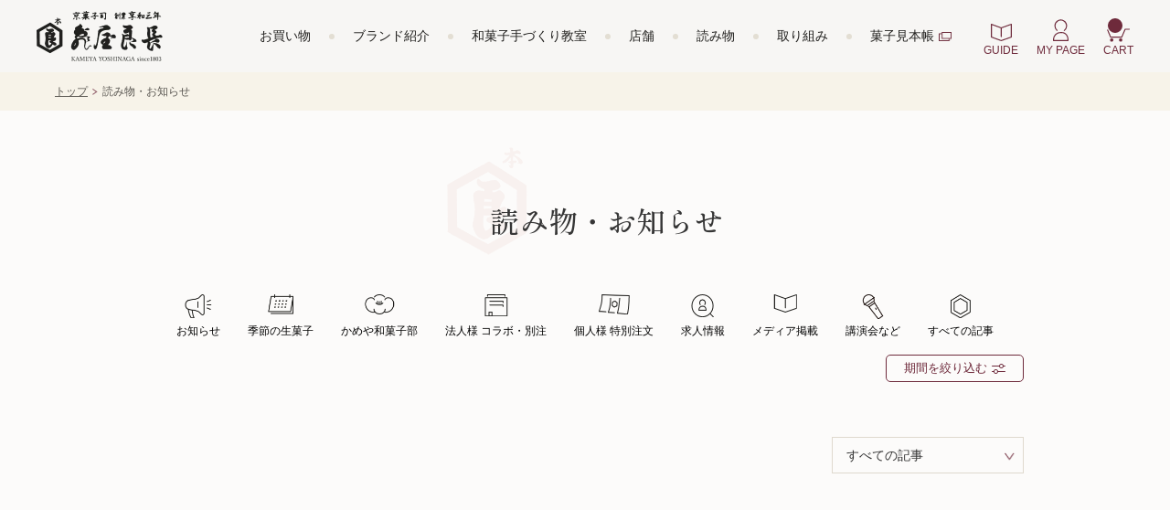

--- FILE ---
content_type: text/html;charset=UTF-8
request_url: https://kameya-yoshinaga.com/f/reading?term=19
body_size: 10434
content:
<!DOCTYPE html>
<html lang="ja"><head>
  <meta charset="UTF-8">
  
  <title>読み物・お知らせ 一覧 | 創業1803年の京菓子司 亀屋良長</title>
  <meta name="viewport" content="width=device-width">


  
  <link rel="stylesheet" href="https://samegai1803.itembox.design/system/fs_style.css?t=20251118042555">
  <link rel="stylesheet" href="https://samegai1803.itembox.design/generate/theme4/fs_theme.css?t=20260116093114">
  <link rel="stylesheet" href="https://samegai1803.itembox.design/generate/theme4/fs_original.css?t=20260116093114">
  
  
  
  
  
  
  <script>
    window._FS=window._FS||{};_FS.val={"tiktok":{"enabled":false,"pixelCode":null},"recaptcha":{"enabled":false,"siteKey":null},"clientInfo":{"memberId":"guest","fullName":"ゲスト","lastName":"","firstName":"ゲスト","nickName":"ゲスト","stageId":"","stageName":"","subscribedToNewsletter":"false","loggedIn":"false","totalPoints":"","activePoints":"","pendingPoints":"","purchasePointExpiration":"","specialPointExpiration":"","specialPoints":"","pointRate":"","companyName":"","membershipCardNo":"","wishlist":"","prefecture":""},"enhancedEC":{"ga4Dimensions":{"userScope":{"login":"{@ member.logged_in @}","stage":"{@ member.stage_order @}"}},"amazonCheckoutName":"Amazon Pay","measurementId":"G-TPZKG34HE7","trackingId":"UA-66956234-1","dimensions":{"dimension1":{"key":"log","value":"{@ member.logged_in @}"},"dimension2":{"key":"mem","value":"{@ member.stage_order @}"}}},"shopKey":"samegai1803","device":"PC","cart":{"stayOnPage":false}};
  </script>
  
  <script src="/shop/js/webstore-nr.js?t=20251118042555"></script>
  <script src="/shop/js/webstore-vg.js?t=20251118042555"></script>
  
    <script src="//r2.future-shop.jp/fs.samegai1803/pc/recommend.js"></script>
  
  
  
  
  
    <meta property="og:title" content="読み物・お知らせ 一覧 | 創業1803年の京菓子司 亀屋良長">
    <meta property="og:type" content="website">
    <meta property="og:url" content="https://kameya-yoshinaga.com/f/reading?term&#x3D;19">
    <meta property="og:image" content="https://samegai1803.itembox.design/item/OGP.jpg">
    <meta property="og:site_name" content="亀屋良長">
  
  
  
  
    <script type="text/javascript" >
      document.addEventListener('DOMContentLoaded', function() {
        _FS.CMATag('{"fs_member_id":"{@ member.id @}","fs_page_kind":"custom","fs_custom_url":"reading"}')
      })
    </script>
  
  
  <script defer>
	const re_title = "創業1803年の京菓子司 亀屋良長｜和菓子販売、京菓子づくり体験,教室"
	const re_discription = "亀屋良長の公式オンラインショップです。京都で烏羽玉、羊羹などの和菓子販売や、和菓子づくり体験・教室をしています。"	
	const re_keywords = "京都,和菓子,京菓子,羊羹,スライス,亀屋,和菓子教室,和菓子作り体験,体験,烏丸駅,大宮駅,醒ヶ井,あんこ"	
	
	document.addEventListener('DOMContentLoaded', function () {
		const topPage = document.getElementById('fs_Top')
		if(topPage){
			document.title = re_title
			document.querySelector('meta[name="description"]')
			.setAttribute("content", re_discription);
			document.querySelector('meta[name="keywords"]')
			.setAttribute("content", re_keywords);
		}	
	})
</script>
<script defer>
	// 5秒経過してローディング画面が消えていない場合に、強制クローズする処理を行う
	document.addEventListener('DOMContentLoaded', function () {
		const loaderProgress = document.getElementById('js-loader-progress');
		let sec = 0;
		if(loaderProgress){
			const timer = setInterval(function(){
				sec++;
				if( sec == 3){
					if(!loaderProgress.classList.contains('is-hidden')){
						loaderProgress.classList.add('is-hidden');
					}
					clearInterval(timer)
				}
			},1000);
		}
	})
</script>
<script type="text/javascript">
    window.onload = function() {
        var path = window.location.pathname;
        if (path == '/f/test-single') {
            var meta = document.createElement('meta');
            meta.name = "robots";
            meta.content = "noindex";
            document.getElementsByTagName('head')[0].appendChild(meta);
        }
    }
</script>

<meta name="twitter:card" content="summary_large_image">
<link rel="stylesheet" href="https://cdn.jsdelivr.net/npm/swiper@8/swiper-bundle.min.css">
<script defer src="https://cdn.jsdelivr.net/npm/imagesloaded@5.0.0/imagesloaded.pkgd.min.js"></script>
<link rel="stylesheet" href="https://samegai1803.itembox.design/item/basis.css?t=20260116142740">
<link rel="stylesheet" href="https://cdn.jsdelivr.net/npm/@splidejs/splide@4.1.4/dist/css/splide.min.css">
<script src="https://samegai1803.itembox.design/item/main.js?t=20260116142740" defer></script>
<script src="https://samegai1803.itembox.design/item/vendor.js?t=20260116142740" defer></script>
<meta name="google-site-verification" content="g0or8xc7sGElO95Gp3JHvnXQt03kuaPG72jwZybqAQ8" />


<script async src="https://www.googletagmanager.com/gtag/js?id=G-TPZKG34HE7"></script>


</head>
<body class="fs-body-custom" id="fs_CustomPage">

<div class="fs-l-page">
<header class="fs-l-header">
<header class="global_header l-header" id="global_header">
    <div class="l-header_inner">
      	<div class="btn_sp_navi_wrap open" id="open_btn">
			<a class="js-open_sp_navi _no-smooth-scroll" href="#sp"><span class="line"></span><span class="line"></span></a>
		</div>
      <div class="l-header_colL"><a class="l-header_logo" href="https://kameya-yoshinaga.com"></a></div>
      <div class="l-header_colR">
        <ul class="l-header_ul menu">
          <li class="l-header_li">
			<a class="l-header_link js-nav-trigger" href="https://kameya-yoshinaga.com/f/allcategory">お買い物</a>
            <div class="l-subMenu">
              <div class="inner">
                <div class="colL">
                  <div class="top">
                    <div class="title">お買い物</div><a class="all c-link" href="https://kameya-yoshinaga.com/p/search">全ての商品</a>                    
					<div class="postage">ご配送先1件につき5,000円（税込5,400円）以上のお買い上げで送料無料　※一部地域を除く</div>
                  </div>
                </div>
                <div class="colR">                  
				 <div class="js-accordion-nav" id="js-accordion-nav">
					 <ul class="menu fs-pt-menu fs-pt-menu--lv1">

<li class="fs-pt-menu__item fs-pt-menu__item--lv1 fs-pt_menu__item--recommend">
<span class="fs-pt-menu__heading fs-pt-menu__heading--lv1">
<a href="/c/recommend" class="fs-pt-menu__link fs-pt-menu__link--lv1">おすすめ</a>
</span>
<ul class="fs-pt-menu__submenu fs-pt-menu--lv2">

<li class="fs-pt-menu__item fs-pt-menu__item--lv2 fs-pt_menu__item--setsubun">
<span class="fs-pt-menu__heading fs-pt-menu__heading--lv2">
<a href="/c/recommend/setsubun" class="fs-pt-menu__link fs-pt-menu__link--lv2">節分・立春のお菓子</a>
</span>
</li>


<li class="fs-pt-menu__item fs-pt-menu__item--lv2 fs-pt_menu__item--season">
<span class="fs-pt-menu__heading fs-pt-menu__heading--lv2">
<a href="/c/recommend/season" class="fs-pt-menu__link fs-pt-menu__link--lv2">季節のお菓子</a>
</span>
</li>


<li class="fs-pt-menu__item fs-pt-menu__item--lv2 fs-pt_menu__item--teiban">
<span class="fs-pt-menu__heading fs-pt-menu__heading--lv2">
<a href="/c/recommend/teiban" class="fs-pt-menu__link fs-pt-menu__link--lv2">定番のお菓子</a>
</span>
</li>


<li class="fs-pt-menu__item fs-pt-menu__item--lv2 fs-pt_menu__item--free-shipping">
<span class="fs-pt-menu__heading fs-pt-menu__heading--lv2">
<a href="/c/recommend/free-shipping" class="fs-pt-menu__link fs-pt-menu__link--lv2">送料無料</a>
</span>
</li>

</ul>

</li>


<li class="fs-pt-menu__item fs-pt-menu__item--lv1 fs-pt_menu__item--item">
<span class="fs-pt-menu__heading fs-pt-menu__heading--lv1">
<a href="/c/item" class="fs-pt-menu__link fs-pt-menu__link--lv1">お菓子の種類</a>
</span>
<ul class="fs-pt-menu__submenu fs-pt-menu--lv2">

<li class="fs-pt-menu__item fs-pt-menu__item--lv2 fs-pt_menu__item--ubatama">
<span class="fs-pt-menu__heading fs-pt-menu__heading--lv2">
<a href="/c/item/ubatama" class="fs-pt-menu__link fs-pt-menu__link--lv2">烏羽玉</a>
</span>
</li>


<li class="fs-pt-menu__item fs-pt-menu__item--lv2 fs-pt_menu__item--sliceyokan">
<span class="fs-pt-menu__heading fs-pt-menu__heading--lv2">
<a href="/c/item/sliceyokan" class="fs-pt-menu__link fs-pt-menu__link--lv2">スライスようかん</a>
</span>
</li>


<li class="fs-pt-menu__item fs-pt-menu__item--lv2 fs-pt_menu__item--monaka">
<span class="fs-pt-menu__heading fs-pt-menu__heading--lv2">
<a href="/c/item/monaka" class="fs-pt-menu__link fs-pt-menu__link--lv2">もなか</a>
</span>
</li>


<li class="fs-pt-menu__item fs-pt-menu__item--lv2 fs-pt_menu__item--oshiruko">
<span class="fs-pt-menu__heading fs-pt-menu__heading--lv2">
<a href="/c/item/oshiruko" class="fs-pt-menu__link fs-pt-menu__link--lv2">おしるこ</a>
</span>
</li>


<li class="fs-pt-menu__item fs-pt-menu__item--lv2 fs-pt_menu__item--ryouka">
<span class="fs-pt-menu__heading fs-pt-menu__heading--lv2">
<a href="/c/item/ryouka" class="fs-pt-menu__link fs-pt-menu__link--lv2">涼菓</a>
</span>
</li>


<li class="fs-pt-menu__item fs-pt-menu__item--lv2 fs-pt_menu__item--mochigashi">
<span class="fs-pt-menu__heading fs-pt-menu__heading--lv2">
<a href="/c/item/mochigashi" class="fs-pt-menu__link fs-pt-menu__link--lv2">餅菓子</a>
</span>
</li>


<li class="fs-pt-menu__item fs-pt-menu__item--lv2 fs-pt_menu__item--yakigashi">
<span class="fs-pt-menu__heading fs-pt-menu__heading--lv2">
<a href="/c/item/yakigashi" class="fs-pt-menu__link fs-pt-menu__link--lv2">焼き菓子</a>
</span>
</li>


<li class="fs-pt-menu__item fs-pt-menu__item--lv2 fs-pt_menu__item--senbei">
<span class="fs-pt-menu__heading fs-pt-menu__heading--lv2">
<a href="/c/item/senbei" class="fs-pt-menu__link fs-pt-menu__link--lv2">せんべい</a>
</span>
</li>


<li class="fs-pt-menu__item fs-pt-menu__item--lv2 fs-pt_menu__item--higashi">
<span class="fs-pt-menu__heading fs-pt-menu__heading--lv2">
<a href="/c/item/higashi" class="fs-pt-menu__link fs-pt-menu__link--lv2">干菓子</a>
</span>
</li>


<li class="fs-pt-menu__item fs-pt-menu__item--lv2 fs-pt_menu__item--yokan">
<span class="fs-pt-menu__heading fs-pt-menu__heading--lv2">
<a href="/c/item/yokan" class="fs-pt-menu__link fs-pt-menu__link--lv2">羊羹</a>
</span>
</li>

</ul>

</li>


<li class="fs-pt-menu__item fs-pt-menu__item--lv1 fs-pt_menu__item--gift">
<span class="fs-pt-menu__heading fs-pt-menu__heading--lv1">
<a href="/c/gift" class="fs-pt-menu__link fs-pt-menu__link--lv1">おくりもの</a>
</span>
<ul class="fs-pt-menu__submenu fs-pt-menu--lv2">

<li class="fs-pt-menu__item fs-pt-menu__item--lv2 fs-pt_menu__item--g-season">
<span class="fs-pt-menu__heading fs-pt-menu__heading--lv2">
<a href="/c/gift/g-season" class="fs-pt-menu__link fs-pt-menu__link--lv2">季節の詰合せ</a>
</span>
</li>


<li class="fs-pt-menu__item fs-pt-menu__item--lv2 fs-pt_menu__item--g-teiban">
<span class="fs-pt-menu__heading fs-pt-menu__heading--lv2">
<a href="/c/gift/g-teiban" class="fs-pt-menu__link fs-pt-menu__link--lv2">定番の詰合せ</a>
</span>
</li>


<li class="fs-pt-menu__item fs-pt-menu__item--lv2 fs-pt_menu__item--g-keiji">
<span class="fs-pt-menu__heading fs-pt-menu__heading--lv2">
<a href="/c/gift/g-keiji" class="fs-pt-menu__link fs-pt-menu__link--lv2">慶事におすすめ</a>
</span>
</li>


<li class="fs-pt-menu__item fs-pt-menu__item--lv2 fs-pt_menu__item--g-choji">
<span class="fs-pt-menu__heading fs-pt-menu__heading--lv2">
<a href="/c/gift/g-choji" class="fs-pt-menu__link fs-pt-menu__link--lv2">弔辞におすすめ</a>
</span>
</li>


<li class="fs-pt-menu__item fs-pt-menu__item--lv2 fs-pt_menu__item--g-bag">
<span class="fs-pt-menu__heading fs-pt-menu__heading--lv2">
<a href="/c/gift/g-bag" class="fs-pt-menu__link fs-pt-menu__link--lv2">手提げ袋</a>
</span>
</li>

</ul>

</li>


<li class="fs-pt-menu__item fs-pt-menu__item--lv1 fs-pt_menu__item--brand">
<span class="fs-pt-menu__heading fs-pt-menu__heading--lv1">
<a href="/c/brand" class="fs-pt-menu__link fs-pt-menu__link--lv1">ブランド</a>
</span>
<ul class="fs-pt-menu__submenu fs-pt-menu--lv2">

<li class="fs-pt-menu__item fs-pt-menu__item--lv2 fs-pt_menu__item--kameyayoshinaga">
<span class="fs-pt-menu__heading fs-pt-menu__heading--lv2">
<a href="/c/brand/kameyayoshinaga" class="fs-pt-menu__link fs-pt-menu__link--lv2">亀屋良長</a>
</span>
</li>


<li class="fs-pt-menu__item fs-pt-menu__item--lv2 fs-pt_menu__item--satomifujita">
<span class="fs-pt-menu__heading fs-pt-menu__heading--lv2">
<a href="/c/brand/satomifujita" class="fs-pt-menu__link fs-pt-menu__link--lv2">Satomi Fujita</a>
</span>
</li>


<li class="fs-pt-menu__item fs-pt-menu__item--lv2 fs-pt_menu__item--yoshimurawagashiten">
<span class="fs-pt-menu__heading fs-pt-menu__heading--lv2">
<a href="/c/brand/yoshimurawagashiten" class="fs-pt-menu__link fs-pt-menu__link--lv2">吉村和菓子店</a>
</span>
</li>

</ul>

</li>

</ul>

					 
					 <ul class="menu kakaku">
					   <li class="listItem">
						 <div class="child_title">価格帯</div>
						 <ul class="child_menu">
						   <li class="child_item"> <a class="child_link" href="https://kameya-yoshinaga.com/p/search?maxprice=925">1,000円未満</a></li>
						   <li class="child_item"> <a class="child_link" href="https://kameya-yoshinaga.com/p/search?minprice=926&maxprice=1850">1,000円台</a></li>
						   <li class="child_item"> <a class="child_link" href="https://kameya-yoshinaga.com/p/search?minprice=1851&maxprice=2777">2,000円台</a></li>
						   <li class="child_item"> <a class="child_link" href="https://kameya-yoshinaga.com/p/search?minprice=2778&maxprice=3703">3,000円台</a></li>
						   <li class="child_item"> <a class="child_link" href="https://kameya-yoshinaga.com/p/search?minprice=3704">4,000円以上</a></li>
						   <li class="child_item js-moveMemu">
	<a class="child_link" href="https://kameya-yoshinaga.com/f/osusume/ranking">今月の人気商品</a>
</li>
<li class="child_item js-moveMemu">
	<a class="child_link" href="https://kameya-yoshinaga.com/c/brand/kameyayoshinaga/gs0_02001_05b">はじめての亀屋良長</a>
</li>
						 </ul>
					   </li>
					 </ul>
				 </div>

                </div>
              </div>
            </div>
          </li>
          <li class="l-header_li">
			<a class="l-header_link js-nav-trigger" href="https://kameya-yoshinaga.com/f/brand">ブランド紹介</a>
            <div class="l-subMenu">
				<div class="inner">
				  <div class="colL mod-wide">
					<div class="top">
					  <div class="title">ブランド紹介</div>
					</div>
					<ul class="brandList">
						<li class="brandItem"><a class="imgWrap" href="https://kameya-yoshinaga.com/f/brand/kameyayoshinaga"><img src="https://samegai1803.itembox.design/item/menu_brand01.webp?t=20260116142740" alt="" width="340" height="170" loading="lazy"></a><a class="link" href="https://kameya-yoshinaga.com/f/brand/kameyayoshinaga">亀屋良長</a></li>
						<li class="brandItem"><a class="imgWrap" href="https://kameya-yoshinaga.com/f/brand/satomifujita"><img src="https://samegai1803.itembox.design/item/menu_brand02.webp?t=20260116142740" alt="" width="340" height="170" loading="lazy"></a><a class="link" href="https://kameya-yoshinaga.com/f/brand/satomifujita">satomi fujita</a></li>
						<li class="brandItem"><a class="imgWrap" href="https://kameya-yoshinaga.com/f/brand/yoshimurawagashiten"><img src="https://samegai1803.itembox.design/item/menu_brand03.webp?t=20260116142740" alt="" width="340" height="170" loading="lazy"></a><a class="link" href="https://kameya-yoshinaga.com/f/brand/yoshimurawagashiten">吉村和菓子店</a></li>
					  </ul>										
				  </div>
				</div>
			  </div>			

          <li class="l-header_li"><a class="l-header_link" href="https://kameya-yoshinaga.com/f/tedzukuri"> 和菓子手づくり教室</a></li>
          <li class="l-header_li"><a class="l-header_link" href="https://kameya-yoshinaga.com/f/store"> 店舗</a></li>
          <li class="l-header_li"><a class="l-header_link" href="https://kameya-yoshinaga.com/f/reading"> 読み物</a></li>
		  <li class="l-header_li">
			  <a class="l-header_link js-nav-trigger" href="#">取り組み</a>
			  <div class="l-subMenu">
				  <div class="inner">
					  <div class="colL mod-wide">
						  <div class="top">
							  <div class="title">取り組み</div>
							</div>
							<ul class="torikumiList">
								<li class="torikumiItem"><a class="imgWrap" href="https://kameya-yoshinaga.com/f/torikumi/tedzukuri"><img src="https://samegai1803.itembox.design/item/top-sazamaza-tezukuri.webp?t=20260116142740"  width="165" height="99" loading="lazy" alt=""></a><a class="link" href="https://kameya-yoshinaga.com/f/torikumi/tedzukuri">和菓子手づくり教室</a></li>
								<li class="torikumiItem"><a class="imgWrap" href="https://kameya-yoshinaga.com/f/torikumi/kameyawagashibu"><img src="https://samegai1803.itembox.design/item/top-sazamaza-kameyawagashibu.webp?t=20260116142740"  width="165" height="99" loading="lazy" alt=""></a><a class="link" href="https://kameya-yoshinaga.com/f/torikumi/kameyawagashibu">かめや和菓子部</a></li>
								<li class="torikumiItem"><a class="imgWrap" href="https://kameya-yoshinaga.com/f/torikumi/corporate-specialorder"><img src="https://samegai1803.itembox.design/item/top-sazamaza-hojinsama.webp?t=20260116142740"  width="165" height="99" loading="lazy" alt=""></a><a class="link" href="https://kameya-yoshinaga.com/f/torikumi/corporate-specialorder">法人様 コラボ・別注</a></li>
								<li class="torikumiItem"><a class="imgWrap" href="https://kameya-yoshinaga.com/f/torikumi/store-specialorder"><img src="https://samegai1803.itembox.design/item/top-sazamaza-tenpo.webp?t=20260116142740"  width="165" height="99" loading="lazy" alt=""></a><a class="link" href="https://kameya-yoshinaga.com/f/torikumi/store-specialorder">個人様 特別注文</a></li>
								<li class="torikumiItem"><a class="imgWrap" href="https://kameya-yoshinaga.com/f/torikumi/event"><img src="https://samegai1803.itembox.design/item/kouenkai_banner.jpg?t=20260116142740"  width="165" height="99" loading="lazy" alt=""></a><a class="link" href="https://kameya-yoshinaga.com/f/torikumi/event">講演会など</a></li>
								<li class="torikumiItem"><a class="imgWrap" href="https://www.sousou.co.jp/other/wagashi_textile/2016/" target="_blank"><img src="https://samegai1803.itembox.design/item/sousou_header.webp?t=20260116142740"  width="165" height="99" loading="lazy" alt=""></a><a class="link" href="https://www.sousou.co.jp/other/wagashi_textile/2016/" target="_blank">SOU・SOU×亀屋良長</a></li>
							</ul>
						</div>
					</div>
				</div>
			</li>	
			<li class="l-header_li"><a class="l-header_link mod-target" href="http://item.kameya-yoshinaga.com/" target="_blank">菓子見本帳</a></li>
        </ul>
        <ul class="l-header_ul system">
          <li class="l-header_li guide"><a class="l-header_redLink guide" href="https://kameya-yoshinaga.com/f/guide/delivery-charge">GUIDE</a></li>
		  <li class="l-header_li mypage"><a class="l-header_redLink mypage" href="https://kameya-yoshinaga.com/my/top">MY PAGE</a></li>
          <li class="l-header_li"><a class="l-header_redLink cart" href="https://kameya-yoshinaga.com/p/cart">CART<span class="num fs-client-cart-count"></span></a></li>
        </ul>
      </div>
    </div>
    <div class="l-header_bottom">
		<a class="l-header_bottomItem" href="https://kameya-yoshinaga.com/f/allcategory">お買い物</a>		
		<button class="l-header_bottomItem js-snsNav-trigger">ブランド紹介		
			<div class="subMenu js-snsNav-target brand">
				<a href="https://kameya-yoshinaga.com/f/brand/kameyayoshinaga">亀屋良長</a>
				<a href="https://kameya-yoshinaga.com/f/brand/satomifujita">satomi fujita</a>
				<a href="https://kameya-yoshinaga.com/f/brand/yoshimurawagashiten">吉村和菓子店</a>
			</div>
		</button>
		<a class="l-header_bottomItem" href="https://kameya-yoshinaga.com/f/store">店舗</a>
		<button class="l-header_bottomItem js-snsNav-trigger">SNS
			<div class="subMenu js-snsNav-target">
				<a class="tw" href="https://twitter.com/yoshimura0303" target="_blank">八代目Twitter</a>
				<a class="tw" href="https://twitter.com/YuikoYoshimura" target="_blank">女将Twitter</a>
				<a class="tw" href="https://twitter.com/MoyuruShibata" target="_blank">デザイン室Twitter</a>
				<a class="ig" href="https://www.instagram.com/kameyayoshinaga/" target="_blank">Instagram</a>
				<a class="fb" href="https://www.facebook.com/kameyayoshinaga/?ref=hl" target="_blank">FaceBook</a>
				<a class="line" href="#" target="_blank">LINE</a>
				<a class="yt" href="https://www.youtube.com/channel/UC6RYogi36764s9FoWawfmyA/featured" target="_blank">Youtube</a>
			</div>
		</button>	
	</div>
</header>
<nav class="_to_fadein" id="spnavi">
	<div id="scroller">
	  <div class="p-nav_topWrap">
		<div class="p-nav_top"> 
		  <div class="btn_sp_navi_wrap close"><a class="js-close_sp_navi _no-smooth-scroll" href="#sp"><span class="line"></span><span class="line"></span></a></div>
		  <div class="p-nav_whiteBg">ご配送先1件につき5,000円（税込5,400円）以上のお買い上げで送料無料　※一部地域を除く</div>
		</div>
		<div class="p-nav_systemMenu">
			<a class="p-nav_systemItem home" href="https://kameya-yoshinaga.com/">HOME</a>
			<a class="p-nav_systemItem guide" href="https://kameya-yoshinaga.com/f/guide/delivery-charge">GUIDE</a>
			<a class="p-nav_systemItem mypage" href="https://kameya-yoshinaga.com/my/top">MYPAGE</a>			
			<a class="p-nav_systemItem cart" href="https://kameya-yoshinaga.com/p/cart">CART<span class="num fs-client-cart-count"></span></a>
		</div>
		<form class="p-nav_search" action="/p/search" method="GET">
			<input type="text" name="keyword" placeholder="商品を検索">
			<button class="btn" for="search-form-input"></button>		
		</form>								
	  </div>
	  <div class="p-nav_accdWrap">
		<div class="p-nav_accd">お買い物</div>
			<a class="p-nav_all" href="https://kameya-yoshinaga.com/p/search">全ての商品</a>			
			<ul class="menu fs-pt-menu fs-pt-menu--lv1">

<li class="fs-pt-menu__item fs-pt-menu__item--lv1 fs-pt_menu__item--recommend">
<span class="fs-pt-menu__heading fs-pt-menu__heading--lv1">
<a href="/c/recommend" class="fs-pt-menu__link fs-pt-menu__link--lv1">おすすめ</a>
</span>
<ul class="fs-pt-menu__submenu fs-pt-menu--lv2">

<li class="fs-pt-menu__item fs-pt-menu__item--lv2 fs-pt_menu__item--season">
<span class="fs-pt-menu__heading fs-pt-menu__heading--lv2">
<a href="/c/recommend/season" class="fs-pt-menu__link fs-pt-menu__link--lv2">季節のお菓子</a>
</span>
</li>


<li class="fs-pt-menu__item fs-pt-menu__item--lv2 fs-pt_menu__item--setsubun">
<span class="fs-pt-menu__heading fs-pt-menu__heading--lv2">
<a href="/c/recommend/setsubun" class="fs-pt-menu__link fs-pt-menu__link--lv2">節分・立春のお菓子</a>
</span>
</li>


<li class="fs-pt-menu__item fs-pt-menu__item--lv2 fs-pt_menu__item--teiban">
<span class="fs-pt-menu__heading fs-pt-menu__heading--lv2">
<a href="/c/recommend/teiban" class="fs-pt-menu__link fs-pt-menu__link--lv2">定番のお菓子</a>
</span>
</li>


<li class="fs-pt-menu__item fs-pt-menu__item--lv2 fs-pt_menu__item--free-shipping">
<span class="fs-pt-menu__heading fs-pt-menu__heading--lv2">
<a href="/c/recommend/free-shipping" class="fs-pt-menu__link fs-pt-menu__link--lv2">送料無料</a>
</span>
</li>

</ul>

</li>


<li class="fs-pt-menu__item fs-pt-menu__item--lv1 fs-pt_menu__item--item">
<span class="fs-pt-menu__heading fs-pt-menu__heading--lv1">
<a href="/c/item" class="fs-pt-menu__link fs-pt-menu__link--lv1">お菓子の種類</a>
</span>
<ul class="fs-pt-menu__submenu fs-pt-menu--lv2">

<li class="fs-pt-menu__item fs-pt-menu__item--lv2 fs-pt_menu__item--ubatama">
<span class="fs-pt-menu__heading fs-pt-menu__heading--lv2">
<a href="/c/item/ubatama" class="fs-pt-menu__link fs-pt-menu__link--lv2">烏羽玉</a>
</span>
</li>


<li class="fs-pt-menu__item fs-pt-menu__item--lv2 fs-pt_menu__item--sliceyokan">
<span class="fs-pt-menu__heading fs-pt-menu__heading--lv2">
<a href="/c/item/sliceyokan" class="fs-pt-menu__link fs-pt-menu__link--lv2">スライスようかん</a>
</span>
</li>


<li class="fs-pt-menu__item fs-pt-menu__item--lv2 fs-pt_menu__item--monaka">
<span class="fs-pt-menu__heading fs-pt-menu__heading--lv2">
<a href="/c/item/monaka" class="fs-pt-menu__link fs-pt-menu__link--lv2">もなか</a>
</span>
</li>


<li class="fs-pt-menu__item fs-pt-menu__item--lv2 fs-pt_menu__item--oshiruko">
<span class="fs-pt-menu__heading fs-pt-menu__heading--lv2">
<a href="/c/item/oshiruko" class="fs-pt-menu__link fs-pt-menu__link--lv2">おしるこ</a>
</span>
</li>


<li class="fs-pt-menu__item fs-pt-menu__item--lv2 fs-pt_menu__item--ryouka">
<span class="fs-pt-menu__heading fs-pt-menu__heading--lv2">
<a href="/c/item/ryouka" class="fs-pt-menu__link fs-pt-menu__link--lv2">涼菓</a>
</span>
</li>


<li class="fs-pt-menu__item fs-pt-menu__item--lv2 fs-pt_menu__item--mochigashi">
<span class="fs-pt-menu__heading fs-pt-menu__heading--lv2">
<a href="/c/item/mochigashi" class="fs-pt-menu__link fs-pt-menu__link--lv2">餅菓子</a>
</span>
</li>


<li class="fs-pt-menu__item fs-pt-menu__item--lv2 fs-pt_menu__item--yakigashi">
<span class="fs-pt-menu__heading fs-pt-menu__heading--lv2">
<a href="/c/item/yakigashi" class="fs-pt-menu__link fs-pt-menu__link--lv2">焼き菓子</a>
</span>
</li>


<li class="fs-pt-menu__item fs-pt-menu__item--lv2 fs-pt_menu__item--senbei">
<span class="fs-pt-menu__heading fs-pt-menu__heading--lv2">
<a href="/c/item/senbei" class="fs-pt-menu__link fs-pt-menu__link--lv2">せんべい</a>
</span>
</li>


<li class="fs-pt-menu__item fs-pt-menu__item--lv2 fs-pt_menu__item--higashi">
<span class="fs-pt-menu__heading fs-pt-menu__heading--lv2">
<a href="/c/item/higashi" class="fs-pt-menu__link fs-pt-menu__link--lv2">干菓子</a>
</span>
</li>


<li class="fs-pt-menu__item fs-pt-menu__item--lv2 fs-pt_menu__item--yokan">
<span class="fs-pt-menu__heading fs-pt-menu__heading--lv2">
<a href="/c/item/yokan" class="fs-pt-menu__link fs-pt-menu__link--lv2">羊羹</a>
</span>
</li>

</ul>

</li>


<li class="fs-pt-menu__item fs-pt-menu__item--lv1 fs-pt_menu__item--gift">
<span class="fs-pt-menu__heading fs-pt-menu__heading--lv1">
<a href="/c/gift" class="fs-pt-menu__link fs-pt-menu__link--lv1">おくりもの</a>
</span>
<ul class="fs-pt-menu__submenu fs-pt-menu--lv2">

<li class="fs-pt-menu__item fs-pt-menu__item--lv2 fs-pt_menu__item--g-choji">
<span class="fs-pt-menu__heading fs-pt-menu__heading--lv2">
<a href="/c/gift/g-choji" class="fs-pt-menu__link fs-pt-menu__link--lv2">弔辞におすすめ</a>
</span>
</li>


<li class="fs-pt-menu__item fs-pt-menu__item--lv2 fs-pt_menu__item--g-keiji">
<span class="fs-pt-menu__heading fs-pt-menu__heading--lv2">
<a href="/c/gift/g-keiji" class="fs-pt-menu__link fs-pt-menu__link--lv2">慶事におすすめ</a>
</span>
</li>


<li class="fs-pt-menu__item fs-pt-menu__item--lv2 fs-pt_menu__item--g-teiban">
<span class="fs-pt-menu__heading fs-pt-menu__heading--lv2">
<a href="/c/gift/g-teiban" class="fs-pt-menu__link fs-pt-menu__link--lv2">定番の詰合せ</a>
</span>
</li>


<li class="fs-pt-menu__item fs-pt-menu__item--lv2 fs-pt_menu__item--g-season">
<span class="fs-pt-menu__heading fs-pt-menu__heading--lv2">
<a href="/c/gift/g-season" class="fs-pt-menu__link fs-pt-menu__link--lv2">季節の詰合せ</a>
</span>
</li>


<li class="fs-pt-menu__item fs-pt-menu__item--lv2 fs-pt_menu__item--g-bag">
<span class="fs-pt-menu__heading fs-pt-menu__heading--lv2">
<a href="/c/gift/g-bag" class="fs-pt-menu__link fs-pt-menu__link--lv2">手提げ袋</a>
</span>
</li>

</ul>

</li>


<li class="fs-pt-menu__item fs-pt-menu__item--lv1 fs-pt_menu__item--brand">
<span class="fs-pt-menu__heading fs-pt-menu__heading--lv1">
<a href="/c/brand" class="fs-pt-menu__link fs-pt-menu__link--lv1">ブランド</a>
</span>
<ul class="fs-pt-menu__submenu fs-pt-menu--lv2">

<li class="fs-pt-menu__item fs-pt-menu__item--lv2 fs-pt_menu__item--kameyayoshinaga">
<span class="fs-pt-menu__heading fs-pt-menu__heading--lv2">
<a href="/c/brand/kameyayoshinaga" class="fs-pt-menu__link fs-pt-menu__link--lv2">亀屋良長</a>
</span>
</li>


<li class="fs-pt-menu__item fs-pt-menu__item--lv2 fs-pt_menu__item--satomifujita">
<span class="fs-pt-menu__heading fs-pt-menu__heading--lv2">
<a href="/c/brand/satomifujita" class="fs-pt-menu__link fs-pt-menu__link--lv2">Satomi Fujita</a>
</span>
</li>


<li class="fs-pt-menu__item fs-pt-menu__item--lv2 fs-pt_menu__item--yoshimurawagashiten">
<span class="fs-pt-menu__heading fs-pt-menu__heading--lv2">
<a href="/c/brand/yoshimurawagashiten" class="fs-pt-menu__link fs-pt-menu__link--lv2">吉村和菓子店</a>
</span>
</li>

</ul>

</li>

</ul>

			<ul class="p-nav_accdList js-accordion">
				<li class="p-nav_label js-accordion-trigger">
				  <button class="p-nav_btn">価格帯</button>
				  <div class="p-nav_subMenu kakaku js-accordion-target">
					<a class="p-nav_subLabel" href="https://kameya-yoshinaga.com/p/search?maxprice=925">1,000円未満</a>
					<a class="p-nav_subLabel" href="https://kameya-yoshinaga.com/p/search?minprice=926&maxprice=1850">1,000円台</a>
					<a class="p-nav_subLabel" href="https://kameya-yoshinaga.com/p/search?minprice=1851&maxprice=2777">2,000円台</a>
					<a class="p-nav_subLabel" href="https://kameya-yoshinaga.com/p/search?minprice=2778&maxprice=3703">3,000円台</a>
					<a class="p-nav_subLabel" href="https://kameya-yoshinaga.com/p/search?minprice=3704">4,000円以上</a>
				  </div>
				</li>
			</ul>			
	  </div>	  
	  <div class="p-nav_accdWrap yellow">
		<ul class="p-nav_accdList js-accordion">
		  <li class="p-nav_label js-accordion-trigger">
			<button class="p-nav_btn yellow">ブランド紹介</button>
			<div class="p-nav_subMenu js-accordion-target">
				<a class="p-nav_subLabel" href="https://kameya-yoshinaga.com/f/brand/kameyayoshinaga">亀屋良長</a>
				<a class="p-nav_subLabel" href="https://kameya-yoshinaga.com/f/brand/satomifujita">Satomi Fujita</a>
				<a class="p-nav_subLabel" href="https://kameya-yoshinaga.com/f/brand/yoshimurawagashiten">吉村和菓子店</a>
			</div>
		  </li>
		  <li class="p-nav_label js-accordion-trigger">
			<a href="https://kameya-yoshinaga.com/f/tedzukuri" class="p-nav_btn yellow link">和菓子手づくり教室</a>
		  </li>
		  <li class="p-nav_label js-accordion-trigger">
			<a href="https://kameya-yoshinaga.com/f/store" class="p-nav_btn yellow link">店舗</a>
		  </li>
		  <li class="p-nav_label js-accordion-trigger">
			<button class="p-nav_btn yellow">読み物</button>
			<div class="p-nav_subMenu js-accordion-target">
				<a class="p-nav_subLabel" href="https://kameya-yoshinaga.com/f/reading">全て</a>
				<a class="p-nav_subLabel" href="https://kameya-yoshinaga.com/f/reading?term=3">お知らせ</a>
				<a class="p-nav_subLabel" href="https://kameya-yoshinaga.com/f/reading?term=10">季節の生菓子</a>
				<a class="p-nav_subLabel" href="https://kameya-yoshinaga.com/f/reading?term=9">かめや和菓子部</a>
				<a class="p-nav_subLabel" href="https://kameya-yoshinaga.com/f/reading?term=11">手づくり教室</a>
				<a class="p-nav_subLabel" href="https://kameya-yoshinaga.com/f/reading?term=15">法人様 コラボ・別注</a>
				<a class="p-nav_subLabel" href="https://kameya-yoshinaga.com/f/reading?term=16">個人様 特別注文</a>
				<a class="p-nav_subLabel" href="https://kameya-yoshinaga.com/f/reading?term=17">お菓子のこと</a>
				<a class="p-nav_subLabel" href="https://kameya-yoshinaga.com/f/reading?term=18">メディア掲載</a>
				<a class="p-nav_subLabel" href="https://kameya-yoshinaga.com/f/reading?term=19">日々のこと</a>
				<a class="p-nav_subLabel" href="https://kameya-yoshinaga.com/f/reading?term=20">求人情報</a>
			</div>
		  </li>
		  <li class="p-nav_label js-accordion-trigger">
			<button class="p-nav_btn yellow">取り組み</button>
			<div class="p-nav_subMenu js-accordion-target">
				<a class="p-nav_subLabel" href="https://kameya-yoshinaga.com/f/tedzukuri">和菓子手づくり教室</a>
				<a class="p-nav_subLabel" href="https://kameya-yoshinaga.com/f/torikumi/kameyawagashibu">かめや和菓子部</a>
				<a class="p-nav_subLabel" href="https://kameya-yoshinaga.com/f/torikumi/corporate-specialorder">法人様 コラボ・別注</a>
				<a class="p-nav_subLabel" href="https://kameya-yoshinaga.com/f/torikumi/store-specialorder">個人様 特別注文</a>
				<a class="p-nav_subLabel" href="https://kameya-yoshinaga.com/f/torikumi/event">講演会など</a>
				<a class="p-nav_subLabel" href="https://www.sousou.co.jp/other/wagashi_textile/2016/" target="_blank">SOU・SOU<br class="sp">×亀屋良長</a>
			</div>
		  </li>
		</ul>
	  </div>
	  <div class="p-nav_linkList">
		<a class="p-nav_linkItem mod-target" href="http://item.kameya-yoshinaga.com/" target="_blank">菓子見本帳</a>
		<a class="p-nav_linkItem" href="https://kameya-yoshinaga.com/f/guide/delivery-charge">ご利用ガイド</a>
		<a class="p-nav_linkItem" href="https://kameya-yoshinaga.com/f/company">会社概要</a>
		<a class="p-nav_linkItem" href="https://kameya-yoshinaga.com/f/recruit">求人情報</a>
		<a class="p-nav_linkItem" href="https://kameya-yoshinaga.com/p/about/terms">特定商取引法に基づく表記</a>
		<a class="p-nav_linkItem" href="https://kameya-yoshinaga.com/p/about/privacy-policy">個人情報保護方針</a>
		<a class="p-nav_linkItem" href="https://kameya-yoshinaga.com/p/about/member-agreement">会員規約</a>
	  </div>
	  <div class="p-nav_bottom">
		<div class="p-nav_telBoxWrap">
		  <div class="p-nav_telBox">
			<div class="p-nav_telBoxInner">お電話でのお問い合わせ<br>
			  <div class="p-nav_spanBox"><span class="small">TEL</span><a href="tel:0752212005" class="big">075-221-2005</a><span class="small">[9:00 ~ 17:30]<br></span></div>※年中無休（1月1日〜3日をのぞく）
			</div>
		  </div>
		</div><a class="p-nav_contact" href="https://kameya-yoshinaga.com/f/guide/faq">よくあるご質問 / お問い合わせフォーム</a>
		<div class="p-nav_snsList">
			<a class="p-nav_snsItem tw" href="https://twitter.com/yoshimura0303" target="_blank"><span>八代目Twitter</span></a>
			<a class="p-nav_snsItem tw" href="https://twitter.com/YuikoYoshimura" target="_blank"><span>女将Twitter</span></a>
			<a class="p-nav_snsItem tw" href="https://twitter.com/MoyuruShibata" target="_blank"><span>デザイン室Twitter</span></a>
			<a class="p-nav_snsItem ig" href="https://www.instagram.com/kameyayoshinaga" target="_blank"><span>Instagram</span></a>
			<a class="p-nav_snsItem fb" href="https://www.facebook.com/kameyayoshinaga/?ref=hl" target="_blank"><span>Facebook</span></a>
			<a class="p-nav_snsItem line" href="https://line.me/R/ti/p/%40505ugdyo" target="_blank"><span>LINE</span></a>
			<a class="p-nav_snsItem yt" href="https://www.youtube.com/channel/UC6RYogi36764s9FoWawfmyA/featured" target="_blank"><span>Youtube</span></a>
		</div>
	  </div>
	</div>
  </nav>
<div class="p-loading">
  <div class="p-loading_inner" id="js-loader-progress">
    <div class="p-loading_logo">
      <div class="p-loading_cover" id="js-loader-progress-number"></div><img src="https://samegai1803.itembox.design/item/img_loading.svg?t=20260116142740" alt="">
    </div>
  </div>
</div>
</header>
<div class="p-coupon" id="coupon">
  <ul class="p-coupon_ul">
    <li class="p-coupon_li">
      <div class="p-coupon_inner"><a class="p-coupon_text" href="https://kameya-yoshinaga.com/f/single?p=1799">LINE友だち追加で ¥500 OFF クーポンをプレゼント</a>
        <button class="p-coupon_close"></button>
      </div>
    </li>
  </ul>
</div>
<main class="fs-l-main"><section class="fs-l-pageMain"><script>
document.addEventListener('DOMContentLoaded', function () {
    const area = document.querySelector(".l-area-inner");
    const footer = document.querySelector(".fs-l-footer");
    const loadingInner = document.querySelector(".p-loading_inner");
 
    area.style.visibility = "hidden";
    footer.style.visibility = "hidden";

    // MutationObserverのインスタンスを作成
    const observer = new MutationObserver(function(mutations) {
        mutations.forEach(function(mutation) {
            // is-hiddenクラスが追加されたとき
            if (mutation.target.classList.contains('is-hidden')) {
                area.style.visibility = "visible";
                footer.style.visibility = "visible";
            }
        });
    });

    // .p-loading_inner要素のクラスリストの変更を監視
    observer.observe(loadingInner, { attributes: true, attributeFilter: ['class'] });
});

</script>
<div id="wrap">
    <div class="p-news-archive">
      <div class="c-bread">
        <div class="c-bread_inner">
			<div class="c-bread_list"><a class="c-bread_item" href="https://kameya-yoshinaga.com/">トップ</a><a class="c-bread_item" href="https://kameya-yoshinaga.com/f/reading">読み物・お知らせ</a>
          </div>
        </div>
      </div>
      <div class="l-area">
        <div class="l-area-inner pt0">
          <div class="c-page-title">
            <h1>読み物・お知らせ</h1>
          </div>
          <div class="p-news-archive-nav">
            <div class="p-news-archive-nav-inner">
				<a class="n-2 p-news-archive-nav-item" href="?term=3"><span>お知らせ</span></a>
				<a class="n-3 p-news-archive-nav-item" href="?term=10"><span>季節の生菓子</span></a>
				<a class="n-4 p-news-archive-nav-item" href="?term=9"><span>かめや<br class="sp">和菓子部</span></a>
				<a class="n-6 p-news-archive-nav-item" href="?term=15"><span>法人様 <br class="sp">コラボ・別注</span></a>
				<a class="n-7 p-news-archive-nav-item" href="?term=16"><span>個人様 <br class="sp">特別注文</span></a>
				<a class="n-11 p-news-archive-nav-item" href="?term=20"><span>求人情報</span></a>
				<a class="n-9 p-news-archive-nav-item" href="?term=18"><span>メディア掲載</span></a>
				<a class="n-12 p-news-archive-nav-item" href="?term=30"><span>講演会など</span></a>
				<a class="active n-1 p-news-archive-nav-item" href="?"><span>すべての記事</span></a>
            </div>
          </div>
          <div class="p-news-archive-sort">
            <div class="sort-item"><span>期間を絞り込む</span></div>
          </div>
          <div class="p-news-archive-pick_category">
            <div class="select">
              <select name="pick_category">
                <option value="">すべての記事</option>
                <option value="3">お知らせ</option>
                <option value="10">季節の生菓子</option>
                <option value="9">かめや和菓子部</option>
                <option value="11">手作り教室</option>
                <option value="15">法人様 特別注文</option>
                <option value="16">店舗限定 特別注文</option>
                <option value="17">お菓子のこと</option>
                <option value="18">メディア掲載</option>
                <option value="19">日々のこと</option>
                <option value="20">求人情報</option>
              </select>
            </div>
          </div>
          <div class="p-news-archive-posts">
            <div class="p-news-archive-posts-inner">
              <!-- - for (var i=0; i <= 6; i++)-->
              <!-- 	.p-news-archive-posts-item-->
              <!-- 		.area-->
              <!-- 			.date 2022.00.00-->
              <!-- 		.area-->
              <!-- 			a(href="").excerpt テキストテキストテキストテキストテキストテキストテキストテキストテキストテキストテキストテキストテキストテキ-->
              <!-- 			.cats-->
              <!-- 				a(href="").cat-->
              <!-- 					span カテゴリー-->
              <!-- 				a(href="").cat-->
              <!-- 					span カテゴリー-->
            </div>
          </div>
          <div class="c-pager">
            <!--.pages-->
            <!--	.prev-->
            <!--		a(href="")-->
            <!--	a(href="") 1-->
            <!--	a(href="") 2-->
            <!--	span 3-->
            <!--	a(href="") 4-->
            <!--	a(href="") 5-->
            <!--	.next-->
            <!--		a(href="")-->
          </div>
        </div>
      </div>
      <div class="js-category-archive-header"></div>
      <div class="js-category-archive-content"></div>
    </div>
  </div>
<script>
document.addEventListener('DOMContentLoaded', function () {
    // URLにtermsパラメータがある場合、.n-1.p-news-archive-nav-itemのactiveクラスを削除
    const now_url = new URL(location.href);        
    if(now_url){
        if (now_url.searchParams.has('term')) {
            // console.log('true')
            const defaultNavItem = document.querySelector(".n-1.p-news-archive-nav-item");
            if (defaultNavItem) {
                defaultNavItem.classList.remove("active");
            }
        }
    }
})
</script></section></main>
<footer class="fs-l-footer">
<footer class="l-footer" id="global_footer">
	<div class="l-footer-nav">
	  <div class="l-footer-nav-inner">
		<div class="l-footer-nav-col">
		  <ul class="js-accordion">
			<li class="guide js-accordion-trigger"><button><span>ご利用ガイド</span></button>
			  <ul class="js-accordion-target">
				<li><a href="https://kameya-yoshinaga.com/f/guide/delivery-charge"><span>配送料について</span></a></li>
				<li><a href="https://kameya-yoshinaga.com/f/guide/delivery"><span>お届けについて</span></a></li>
				<li><a href="https://kameya-yoshinaga.com/f/guide/payment"><span>お支払いについて</span></a></li>
				<li><a href="https://kameya-yoshinaga.com/f/guide/gift"><span>ギフト対応</span></a></li>
				<li><a href="https://kameya-yoshinaga.com/f/guide/member-point"><span>会員登録・ポイント</span></a></li>
				<li><a href="https://kameya-yoshinaga.com/f/guide/return-cancel"><span>返品・キャンセル</span></a></li>
				<li><a href="https://kameya-yoshinaga.com/f/guide/faq"><span>よくあるご質問</span></a></li>
			  </ul>
			</li>
		  </ul>
		</div>
		<div class="l-footer-nav-col">
		  <ul class="js-accordion">
			<li class="buy js-accordion-trigger"><button><span>お買い物</span></button>
			  <ul class="js-accordion-target" id="footerInsertArea">
				<li id="footerCategoryAll"><a href="https://kameya-yoshinaga.com/p/search"><span>全ての商品</span></a></li>
				<ul class="footerInsertMenuDom fs-pt-menu fs-pt-menu--lv1">

<li class="fs-pt-menu__item fs-pt-menu__item--lv1 fs-pt_menu__item--recommend">
<span class="fs-pt-menu__heading fs-pt-menu__heading--lv1">
<a href="/c/recommend" class="fs-pt-menu__link fs-pt-menu__link--lv1">おすすめ</a>
</span>
<ul class="fs-pt-menu__submenu fs-pt-menu--lv2">

<li class="fs-pt-menu__item fs-pt-menu__item--lv2 fs-pt_menu__item--valentine">
<span class="fs-pt-menu__heading fs-pt-menu__heading--lv2">
<a href="/c/recommend/valentine" class="fs-pt-menu__link fs-pt-menu__link--lv2">バレンタインのお菓子</a>
</span>
</li>


<li class="fs-pt-menu__item fs-pt-menu__item--lv2 fs-pt_menu__item--teiban">
<span class="fs-pt-menu__heading fs-pt-menu__heading--lv2">
<a href="/c/recommend/teiban" class="fs-pt-menu__link fs-pt-menu__link--lv2">定番のお菓子</a>
</span>
</li>


<li class="fs-pt-menu__item fs-pt-menu__item--lv2 fs-pt_menu__item--season">
<span class="fs-pt-menu__heading fs-pt-menu__heading--lv2">
<a href="/c/recommend/season" class="fs-pt-menu__link fs-pt-menu__link--lv2">季節のお菓子</a>
</span>
</li>


<li class="fs-pt-menu__item fs-pt-menu__item--lv2 fs-pt_menu__item--free-shipping">
<span class="fs-pt-menu__heading fs-pt-menu__heading--lv2">
<a href="/c/recommend/free-shipping" class="fs-pt-menu__link fs-pt-menu__link--lv2">送料無料</a>
</span>
</li>

</ul>

</li>

</ul>

			  </ul>
			</li>
		  </ul>
		</div>
		<div class="l-footer-nav-col">
		  <ul class="js-accordion">
			<li class="brand js-accordion-trigger"><button><span>ブランド紹介</span></button>
			  <ul class="js-accordion-target">
				<li><a href="https://kameya-yoshinaga.com/f/brand/kameyayoshinaga"><span>亀屋良長</span></a></li>
				<li><a href="https://kameya-yoshinaga.com/f/brand/satomifujita"><span>SatomiFujita</span></a></li>
				<li><a href="https://kameya-yoshinaga.com/f/brand/yoshimurawagashiten"><span>吉村和菓子店</span></a></li>
			  </ul>
			</li>
		  </ul>
		</div>
		<div class="l-footer-nav-col">
		  <ul class="js-accordion">
			<li><a class="" href="https://kameya-yoshinaga.com/f/tedzukuri"><span>和菓子手づくり教室</span></a>
			</li>
			<li><a class="" href="https://kameya-yoshinaga.com/f/store"><span>店舗</span></a>
			</li>
		  </ul>
		</div>
		<div class="l-footer-nav-col">
		  <ul class="js-accordion">
			<li><a class="" href="https://kameya-yoshinaga.com/f/reading"><span>読み物・お知らせ</span></a>
			</li>
			<li class="torikumi js-accordion-trigger"><button><span>取り組み</span></button>
			  <ul class="js-accordion-target">
				  <li><a href="https://kameya-yoshinaga.com/f/reading?term=11"><span>和菓子手づくり教室</span></a></li>
				<li><a href="https://kameya-yoshinaga.com/f/torikumi/kameyawagashibu"><span>かめや和菓子部</span></a></li>
				<li><a href="https://kameya-yoshinaga.com/f/torikumi/corporate-specialorder"><span>法人様 コラボ・別注</span></a></li>
				<li><a href="https://kameya-yoshinaga.com/f/torikumi/store-specialorder"><span>個人様 特別注文</span></a></li>
				<li><a href="https://kameya-yoshinaga.com/f/torikumi/event"><span>講演会など</span></a></li>
				<li><a href="https://www.sousou.co.jp/other/wagashi_textile/2016/" target="_blank"><span>SOU・SOU×亀屋良長</span></a></li>
			  </ul>
			</li>
		  </ul>
		</div>
		<div class="l-footer-nav-col">
		  <ul class="js-accordion">
			<li><a href="https://kameya-yoshinaga.com/f/company"><span>会社概要</span></a>
			</li>
			<li><a href="https://kameya-yoshinaga.com/f/recruit"><span>求人情報</span></a>
			</li>
			<li class="js-accordion-trigger"><a href="https://kameya-yoshinaga.com/p/about/terms"><span>特定商取引法に基づく表記</span></a>
			</li>
			<li class="js-accordion-trigger"><a href="https://kameya-yoshinaga.com/p/about/privacy-policy"><span>個人情報保護方針</span></a>
			</li>
			<li class="js-accordion-trigger"><a href="https://kameya-yoshinaga.com/p/about/member-agreement"><span>会員規約</span></a>
			</li>
			</li>
			<li class="js-accordion-trigger"><a href="https://kameya-yoshinaga.com/p/newsletter/subscribe"><span>メールマガジン登録</span></a>
			</li>
		  </ul>
		</div>
	  </div>
	</div>
	<div class="l-footer-general">
	  <div class="l-footer-general-inner">
		<div class="l-footer-general-col"><a class="l-footer-logo" href="/"></a>
		  <address>
			〒600-8498<br>
			京都府京都市下京区四条通油小路西入柏屋町17番、19番合地
		  </address>
		</div>
		<div class="l-footer-general-col">
		  <p class="tel-title">お電話でのお問い合わせ</p><span class="tel"><span>TEL</span><a href="tel:0752212005">075-221-2005</a><span>[9:00 ~ 17:30]</span></span>
		  <p class="tel-context">※年中無休（1月1日〜3日をのぞく）</p>
		</div>
		<div class="l-footer-general-col"><a class="c-button" href="https://kameya-yoshinaga.com/f/guide/faq"><span>よくあるご質問 / お問い合わせフォーム</span></a><small>Copyright (C) 2022 亀屋良長. All Rights Reserved.</small></div>
	  </div>
	</div>
</footer>
<link rel="preconnect" href="https://fonts.googleapis.com">
<link rel="preconnect" href="https://fonts.gstatic.com" crossorigin>
<link href="https://fonts.googleapis.com/css2?family=Noto+Sans+JP:wght@400;500;700&display=swap" rel="stylesheet">
<script defer>
    (function (d) {
    	var config = {
    			kitId: 'bhb1buv',
    			scriptTimeout: 3000,
    			async: true
    		},
    		h = d.documentElement, t = setTimeout(function () {
    			h.className = h.className.replace(/\bwf-loading\b/g, "") + " wf-inactive";
    		}, config.scriptTimeout), tk = d.createElement("script"), f = false,
    		s = d.getElementsByTagName("script")[0], a;
    	h.className += " wf-loading";
    	tk.src = 'https://use.typekit.net/' + config.kitId + '.js';
    	tk.async = true;
    	tk.onload = tk.onreadystatechange = function () {
    		a = this.readyState;
    		if (f || a && a != "complete" && a != "loaded") return;
    		f = true;
    		clearTimeout(t);
    		try {
    			Typekit.load(config)
    		} catch (e) {
    		}
    	};
    	s.parentNode.insertBefore(tk, s)
    })(document);
</script >
</footer>
</div>






<script src="/shop/js/webstore.js?t=20251118042555"></script>
</body></html>

--- FILE ---
content_type: text/css
request_url: https://samegai1803.itembox.design/generate/theme4/fs_original.css?t=20260116093114
body_size: 6692
content:
/* プレビュー時のヘッダー削除 */
.fs-preview-header{
	/* display: none; */
}
/* ヘッダー追従 */
.fs-l-header {
    padding-top: 0;
    position: sticky;
    top: 0;
    z-index: 11111;
}

/* フォントサイズリセット */
html{
	font-size: 100% !important;
}
/* ヘッダーグロナビ文字色変更 */
.l-header_link{
	color:#21201e !important;
}
/* おすすめ商品 スライダー */
.pick-up-slide{
	overflow: hidden;
    max-width: 1450px;
    margin: 0 calc(50% - 50vw) 0 0;
	padding-bottom: 50px;
}
.pick-up-slide .fs-c-slick .slick-slide{
	max-width: 300px;
	width: 100%;
	margin-right: 30px;	
    position: relative;
}
@media screen and (max-width: 428px){
	.pick-up-slide .fs-c-slick .slick-slide{
		max-width: 160px;
		margin-right: 10px;
    	width: 100%;
	}
}
.pick-up-slide .fs-c-slick .slick-dots{
	width: 260px;
	margin-top: 36px;
	flex-wrap: nowrap;
}
.pick-up-slide .fs-c-slick .slick-dots li{
	width: max-content;
	width: 100%;
	margin: 0;
}
.pick-up-slide .fs-c-slick .slick-dots li button{
	background: none;
	height: 1px;
}
.pick-up-slide .fs-c-slick .slick-dots li button:before{
	content: "";
    width: 100%;
    height: 1px;
    background: #6D2B3B;
}

.fs-pt-carousel{
	width: 100vw; 
	margin: 0 calc(50% - 50vw);
	margin-left: auto;
}
.fs-pt-carousel__slide{
	width: 100%;
    position: relative;
    -webkit-box-shadow: 2px 2px 3px 1px rgb(208 203 194 / 20%);
    box-shadow: 2px 2px 3px 1px rgb(208 203 194 / 20%);
    z-index: 1;
}
.fs-pt-carousel__slide:before{
	content: "";
    display: block;
    padding-top: 100%;
}
.fs-pt-carousel__slide img{
	vertical-align: bottom;
	max-width: 100%;
	position: absolute;
    top: 0;
    right: 0;
    bottom: 0;
    left: 0;
    width: 100%;
    height: 100%;
    object-fit: cover;
}
.fs-pt-carousel__slide a:after{	
	align-items: center;
	background: rgba(33,32,30,.2);
	color: #fff;
	content: "MORE";
	display: flex;
	left: 0;
	opacity: 0;
	position: absolute;
	top: 0;
	height: 100%;		
	transition: opacity .5s;
	justify-content: center;
	letter-spacing: .1em;
	width: 100%;
	font-size: 1rem;	
}
.fs-pt-carousel__slide:hover a:after{
	opacity: 1;
}
.pick-up-slide .fs-pt-carousel__slide__caption{    
    color: #21201e;
	padding: 0;
	background-color: transparent;
    line-height: 1.2222222222;
    font-size: 1.125rem;
	font-family: 'shippori-mincho',sans-serif;
}
.pick-up-slide .fs-c-slick .slick-slide > div{
	position: relative;
    padding-bottom: 40px;
}
@media screen and (max-width: 768px){
.fs-pt-carousel__slide:hover a:after{
	display: none;
}
.pick-up-slide .fs-c-slick .slick-slide > div{
    padding-bottom: 25px;
}
}
/* おすすめ商品　一覧 */
.pick-up-list .fs-c-slick,
.pick-up-brand-list .fs-c-slick{
	display: none;
}
.p-attempt-cards .fs-pt-column{
	display: flex;    
    flex-wrap: wrap;
    justify-content: space-between;
}
.p-attempt-cards .fs-pt-column__item{
	margin-top: 36px;
    width: 48.9583333333%;
	padding: 0;
	display: block;
}
.p-attempt-cards .fs-pt-column__heading{
	color: initial;
    margin-top: 14px;
    letter-spacing: .1em;
	font-weight: unset;
	font-family: shippori-mincho,sans-serif;
    line-height: 1.2222222222;
    font-size: 1.125rem;
}
.p-attempt-cards .fs-pt-column__description{
	display: none;
}

@media screen and (max-width: 768px){
	.p-attempt-cards .fs-pt-column{
		flex-direction: column;
	}
	.p-attempt-cards .fs-pt-column__item{
		width: 100% !important;
	}
	li.fs-pt-menu__item.fs-pt-menu__item--lv1{
		min-width: unset;
		max-width: unset;
		width: 50% !important;
	}
}
/* サブメニュー内、商品カテゴリメニュー */
@media screen and (min-width: 769px){
	#global_header .fs-pt-menu__link{
		display: flex;
		align-items: center;
		font-size: 1rem;
		line-height: 1.625;
	}
	#global_header .fs-pt-menu__link:before{
		margin-right: 6px;
		content: "";
		display: block;
		background: url(https://samegai1803.itembox.design/item/icon_arwSubNav02.png?t=20230411161253) no-repeat 50%/contain;
		height: 10px;
		width: 8px;
	}
	#global_header .fs-pt-menu__submenu{
		margin-top: 7px;
		padding-left: 20px;
		width: 100%;
                overflow: visible;
	}
	#global_header .fs-pt-menu__submenu li a:before{
		padding-right: 8px;
		margin-top: 11px;
		margin-right: 10px;
		content: "";
		display: block;
		/* background: url(https://samegai1803.itembox.design/item/icon_arwSubNav03.png?t=20230411161253) no-repeat 50%/contain; */
		height: 8px;
		width: 6px;    
		transition: transform .5s; 
	}
	#global_header .fs-pt-menu__submenu li a:hover:before{
		transform: translateX(5px);
	}
	.l-subMenu ul.menu a:before{
		transition: transform .3s;
	}
	.l-subMenu ul.menu a:hover:before{
		transform: translateX(5px);
	}
	#global_header .fs-pt-menu a{
		padding: 0;
		margin: 0;
	}
	#global_header .fs-pt-menu__submenu li a{
		display: flex;        
		align-items: flex-start;
		font-size: .875rem;
		line-height: 2;
	}
}
.fs-l-header{
	padding-top: 0;
}
/* SPナビ */
@media screen and (max-width: 1024px){
	#spnavi .fs-pt-menu__heading{
		width: 100%;
	}
	#spnavi .fs-pt-menu__submenu li a{
		padding: 12.5px 20px;
		width: 100%;
	}
	#spnavi .fs-pt-menu__link:before,
	#spnavi .fs-pt-menu__submenu li a:before{
		display: none;
	}
	#spnavi .fs-pt-menu__submenu{
		display: flex;
		flex-wrap: wrap;
		background-color: #fcfbfa;
		display: none;
	}
	#spnavi .fs-pt-menu__submenu.is-open{
		display: flex !important;
	}
	#spnavi .menu .fs-pt-menu__item:first-child .fs-pt-menu__submenu{
		/* display: flex; */
	}
	#spnavi .fs-pt-menu a{
		padding: 0;
		margin: 0;
	}
	#spnavi .fs-pt-menu__submenu li a{
		display: flex;
		align-items: center;
	}
	#spnavi .fs-pt-menu__submenu li a:before{
		content: "";
		display: block;
		margin-right: 11px;
		background: url(https://samegai1803.itembox.design/item/img_arw.png?t=20230411161253) no-repeat 50%/contain;
		height: 8px;
		width: 6px;
	}
	#spnavi .fs-pt-menu__submenu .fs-pt-menu__item,
	#spnavi .child_item{
		font-size: .8125rem;
		color: #6e2a3b;
		width: 50%;
		padding: 0;
		border-bottom: 1px solid #e8dfe1;
		border-right: 1px solid #e8dfe1;
		display: flex;				
		align-items: center;
	}
	#spnavi a.fs-pt-menu__link.fs-pt-menu__link--lv1{
		width: 100%;
		pointer-events: none;
		color:#6e2a3b;
		background-color: #e8dfe1;
		text-align: left;
		font-size: .8125rem;
		padding: 14px 20px;
		border: none;
		border-bottom: 1px solid #fcfbfa;
		background: url(https://samegai1803.itembox.design/item/img_plus.png?t=20230411161253) no-repeat center right 20px/14px 14px;
	}
	#spnavi .p-nav_linkItem{
		color: #21201e !important;
	}
	#spnavi .yellow .p-nav_linkItem,
	#spnavi .yellow .p-nav_subLabel{
		color: #21201e !important;
	}
	
	#spnavi .yellow .p-nav_subLabel:before{
		background: url(https://samegai1803.itembox.design/item/img_arw_black.png?t=20230411161253) no-repeat 50%/contain
	}
	#spnavi .p-nav_btn.yellow.link{
		display: block;
		background:none;
	}
	#spnavi .p-nav_btn.yellow.link:before{
		content: "";
		display: block;
		margin-right: 11px;
		background: url(https://samegai1803.itembox.design/item/img_arw_black.png?t=20230411161253) no-repeat 50%/contain;
		height: 8px;
		width: 6px;
	}
	#spnavi .p-nav_btn.yellow.link{
		display: flex;
		width: 100%;
		align-items: center;
	}
}

/* 商品検索メニュー */
#search ul.menu{
	display: flex;
	flex-wrap: wrap;
	position: relative;
	width: 100%;
}
#search .type{
	position: initial;
}
#search .fs-pt-menu__link--lv1{
	pointer-events: none;
}
#search #js-accordion-nav{
	width: 100%;
}
.js-accordion-nav,
.l-subMenu .js-accordion-nav ul.menu{
	display: flex !important;
}
.js-accordion-nav ul.menu.fs-pt-menu,
.js-accordion-nav ul.menu.fs-pt-menu ul.menu{
	display: flex;
}

#global_header li.fs-pt-menu__item.fs-pt-menu__item--lv1{
	margin-right: 60px;
	min-width: 100px;
    max-width: 200px;
    width: max-content;

}

/* フッター余分なマージン削除 */
.fs-l-footer{
	margin-top: 0 !important;
	border:none !important;
	background-color: transparent !important;
}
/* フリーページ余分なマージン削除 */
#fs_CustomPage .fs-l-main,
#fs_AboutTerms .fs-l-main,
#fs_PrivacyPolicy .fs-l-main,
#fs_MemberAgreement .fs-l-main{
	margin: 0;
    padding: 0;
    max-width: 100%;
    display: block;
    flex-wrap: unset;
    justify-content: unset;
}
.fs-l-pageMain {
    max-width: 100%;
    width: 100%;
}
/* パンくず */
.fs-c-breadcrumb{
	background-color: #f8f1ef;
}
.fs-c-breadcrumb__list{
	width: 100%;
    padding: 12px 60px;
	display: flex;
    align-items: center;
}
@media screen and (max-width: 1024px){
	.fs-c-breadcrumb__list{	
		padding: 12px 20px;
	}
}
.fs-c-breadcrumb__listItem a,
.c-bread_item{
	color: #5c5954 !important;
}
.fs-c-breadcrumb__listItem{
	color: #5c5954 !important;
    line-height: 1.5;
    font-size: .75rem;
    text-decoration: underline;
	display: flex;
	align-items: center;
}
.fs-c-breadcrumb__listItem + .fs-c-breadcrumb__listItem::before{
	display: block;
    content: "";
    background: url(https://samegai1803.itembox.design/item/bread_arw.png?t=20230411161253) no-repeat 50%/contain;
    height: 7px;
    width: unset;
    padding-right: 6px;
    margin: 0 5px;
}
/* ローディング非表示ページ */
#fs_Login .p-loading,
#fs_Register .p-loading,
#fs_WishListLogin .p-loading,
#fs_MyAccountSettings .p-loading,
#fs_MyAddressBook .p-loading,
#fs_MyAddressBook .p-loading,
#fs_CheckoutWithAmazon .p-loading,
#fs_CheckoutWithMultiAddress .p-loading,
#fs_CheckoutMultiAddress .p-loading,
#fs_PasswordReminder .p-loading{
	display:none;
	padding-top: 0;
}
#global_header .l-subMenu .colL .fs-pt-menu__submenu{
	max-width: 100%;
}
/* MYPAGEアイコン */
.logout.my-false { display: none; }
.login.my-true { display: none; }
#global_header .login,
#global_header .logout{
	padding-top: 0px;
}
#global_header .login .fs-pt-menu__link,
#global_header .logout .fs-pt-menu__link{
	font-size: unset;
	padding-top: 27px;
    margin-bottom: -1px;
}
#global_header .login .fs-pt-menu__link:before,
#global_header .logout .fs-pt-menu__link:before{
	display: none !important;
}
#spnavi .login a.fs-pt-menu__link,	
#spnavi .logout a.fs-pt-menu__link{	
	background-image: none;
	padding: unset;
	justify-content: center;
	font-size: unset;
	pointer-events: unset;
	height: 60px;
    z-index: 11111;
    width: 100%;
    padding-top: 37px;
}
/* ページ背景、季節によって可変 */
.l-area.pink,
.c-bread,
.fs-c-breadcrumb{
	background-color: var(--fs-color-page__background) !important;
}
/* 上書き */
.c-table-of-contents_item{
color:#21201e !important;
}

/* お気に入りボタン */
.fs-c-button--particular.fs-c-button--addToWishList--icon::before{
	color: transparent;
	width: 30px;
	height: 30px;
	background: url(https://samegai1803.itembox.design/item/like-bg.svg?t=20230411161253) no-repeat center center/contain !important;	
}
.fs-c-button--particular.fs-c-button--removeFromWishList--icon::before{
	color: transparent;
	width: 30px;
	height: 30px;
	background: url(https://samegai1803.itembox.design/item/like-bg-on.svg?t=20230411161253) no-repeat center center/contain !important;
}
/* 検索マーク削除 */
.fs-c-productListItem__viewMoreImageButton{
display:none;
}
/* 税込削除 */
.fs-c-productPrice__addon:not(.fs-c-productPrice__addon--listed){
display:none;
}
/* マイページお気に入り商品非表示 */
#fs_MyPageTop .fs-c-wishlistProduct{
	display: none;
}
/* 特集商品グループ一覧　商品一覧絞り込みナビ、マージン調整 */
.l-area.green.event .fs-c-productList__controller:first-child{
	margin-top: 0 !important;
}
/* 商品タグ */
.fs-c-productMark__mark{
	border-radius: 3px;
    color: #fff !important;
    width: max-content;
    padding: 6px 14px;
    font-size: .75rem;
    line-height: 1;
    display: block;
    margin-right: 5px;
    margin-bottom: 5px;
}
/* 新商品 */
.fs-c-productMark__mark--34{
	background-color: #D0A879 !important;
}
/* 予約商品 */
.fs-c-productMark__mark--37{
	background-color: #97A4B7 !important;
}
/* 送料無料 */
.fs-c-productMark__mark--23{
	background-color: #90AA85 !important;
}
/* クール便、常温便 */
.fs-c-productMark__mark--32,
.fs-c-productMark__mark--38{
	display: block;
    width: max-content;
    font-size: .75rem;
    color: #6e2a3b !important;
    line-height: 1;
	background: unset;
    background-image: url(https://samegai1803.itembox.design/item/dots_tag.svg?t=20230411161253);
    background-size: 3px 3px;
    background-repeat: repeat-x;
    background-position: bottom;    
    padding: 0 1px 5px;
    margin: 2px 2px 0;
	margin-left:0;
}
/* のし対応 */
.fs-c-productMark__mark--19{
	display: none;
}
#fs_ProductDetails .fs-c-productMark__mark--19{
	display: block !important;
}
/* 商品名 */
.fs-c-productName__name{
	margin-top: 8px;
    font-size: .875rem;
    line-height: 2;
    color: #21201E !important;
}
.fs-c-button--plain{
  color: #6e2a3b;
}
/* タグ一覧 */
.fs-c-productMarks{
	margin-top:10px;
}
/* 商品値段 位置調整 */
.fs-c-productListItem__prices.fs-c-productPrices{
	position: absolute;
    bottom: 15px;
}
article.fs-c-productList__list__item.fs-c-productListItem form{
	position: relative;
}
.fs-c-price__value,
.fs-c-price__currencyMark,
.fs-c-price__addon{
	font-family: rubik,sans-serif;
    font-style: normal;
    font-weight: 400;
	font-size: 13px;
	margin-left: 2px;
}
/* 商品カード */
article.fs-c-productList__list__item.fs-c-productListItem{
	border: none;
}
/* 商品リスト */
.fs-c-productList__list{
	margin-top: 30px;
    display: flex;
    -ms-flex-wrap: wrap;
    flex-wrap: wrap;
    -webkit-box-pack: justify;
    -ms-flex-pack: justify;
    justify-content: space-between;
    grid-template-columns: unset;
    grid-gap: unset;
}
.fs-c-productList__list:before{
	content: "";
	display: block;
	width: 220px;
	margin-bottom: 30px;
	order: 1;
}
.fs-c-productList__list:after{
	content: "";
	display: block;
	width: 220px;
	margin-bottom: 30px;
}
article.fs-c-productList__list__item.fs-c-productListItem{
	max-width: 22.9166666667%;
    margin-bottom: 60px;
    padding: 0;
}
.fs-c-productMark__item.dotted{
	display: block;
	width: 100%;
	order: 1;
}
@media screen and (max-width: 768px){
	article.fs-c-productList__list__item.fs-c-productListItem{
		max-width: 47.76%;;
		margin-bottom: 30px;
	}
	.fs-c-productList__list:after{
		content: "";
		display: block;
		max-width: 47.76%;
		margin-bottom: 30px;
	}
	.fs-c-productList__list:before{
		display: none;
	}
}
.fs-c-sortItems__list__item__label:visited{
	color: #6e2a3b;
}
.fs-c-productList__controller:first-child .fs-c-pagination{
	display: none;
}
.fs-c-productList__controller:last-child {
	margin-top: 0;
}
.fs-c-productList__controller:last-child .fs-c-sortItems{
	display: none;
}
.fs-c-productList__controller:last-child .fs-c-listControl__status{
	display: none;
}
.fs-c-productList__controller:last-child .fs-c-productList__controller{
	width: 100%;
}
.fs-c-productList__controller:last-child .fs-c-listControl{
	margin: 0 auto;
}
.fs-c-pagination__item:after{
	border-bottom:1px solid #6e2a3b;
	bottom: -6px;
	content: "";
	display: block;
	height: 0;
	left: 0;
	opacity: 0;
	position: absolute;
	transition: opacity 0.5s;
	width: 10px;
}
.fs-c-pagination__item{
	color: #21201e !important;
    letter-spacing: 0;
    line-height: 1.1875;
    position: relative;
    font-size: 1rem;
	margin-left: 30px;
	padding: 0;
	font-family: rubik,sans-serif;
    font-style: normal;
    font-weight: 400;
}
.fs-c-pagination__item.is-active:after,
.fs-c-pagination__item:hover:after{
	opacity: 1;
}
.fs-c-pagination__item.is-active{
	opacity: 1;
	background: unset;
	color: #21201E;
}
.fs-c-pagination{
	margin: 0;
}
.fs-c-pagination__item.fs-c-pagination__item--prev{
	margin-left: 0;
}
.fs-c-pagination__item--prev::before{
	content: "";
	left: 0px;
	transition: left .3s;
	position: relative;
	width: 0;
	height: 0;
	border-style: solid;
	border-width: 5px 8px 5px 0;
	border-color: transparent #6e2a3b transparent transparent;
}
.fs-c-pagination__item--next::before{
	content:"";
	right: 0px;
	transition: right .3s;
	position: relative;
	width: 0;
	height: 0;
	border-style: solid;
	border-width: 5px 0 5px 8px;
	border-color: transparent transparent transparent #6e2a3b;
}
.fs-c-pagination__item--next:after,
.fs-c-pagination__item--prev:after{
	display: none;
}
.fs-c-pagination__item--next:hover:before{
	right: -5px;
	transition: right .3s;
}
.fs-c-pagination__item--prev:hover:before{
	left: -5px;
	transition: left .3s;
}

/* 商品カテゴリ一覧 */
.row .fs-pt-menu__submenu.fs-pt-menu--lv2{
	margin-top: 30px;
    display: flex;
    -ms-flex-wrap: wrap;
    flex-wrap: wrap;
    -webkit-box-pack: justify;
    -ms-flex-pack: justify;
    justify-content: space-between;
}
.row .fs-pt-menu__submenu.fs-pt-menu--lv2:before,
.row .fs-pt-menu__submenu.fs-pt-menu--lv2:after {
    width: calc(20% - 12px);
    max-width: 180px;
	content: "";
	display: block;
    order: 1;
}
.row .fs-pt-menu__heading.fs-pt-menu__heading--lv1{
	display: none;
}
.row li.fs-pt-menu__item.fs-pt-menu__item--lv2{
	width: calc(20% - 12px);
    max-width: 180px;
}
.row li.fs-pt-menu__item.fs-pt-menu__item--lv2:nth-child(n+6){
	margin-top: 15px;
}
.row .fs-pt-menu__link.fs-pt-menu__link--lv2{
	display: inline-flex;        
    align-items: center;
	margin: 0;
    justify-content: center;
    padding: 16px;
    border-radius: 5px;
    background: #fff;
    border: 1px solid #6e2a3b;
    box-shadow: 2px 2px 3px rgb(208 203 194 / 20%);
    color: #6e2a3b;
    line-height: 1.8571428571;    
    transition: background-color .5s,color .5s;
    font-size: .875rem;
    max-width: 240px;
    width: 100%;
}
/* おすすめ一覧 カルーセル非表示 */
.allcategory #osusume_createDom .fs-pt-carousel,
.allcategory #brand_createDom .fs-pt-carousel{
	display: none;
}
.text-center{
  text-align:center !Important;
}
.fs-c-mark--preorder.fs-c-mark{
   display:none;
}
div#osusume_createDom{
  max-width:100%;
}
/* 返品キャンセルパーツ */
.fs-c-returnedSpecialContract{
	display: none;
}
.fs-c-returnedSpecialContract.kameya{
	display: block;
}
/* 商品詳細、メイン画像クリック不可に */
.fs-c-productMainImage__image{
pointer-events:none;
}
/* 数量とお気に入りボタン、移動と複製のためのスタイル */
.dummyBtn .fs-c-button__label{
	display: flex;
	align-items: center;
	justify-content: center;
}
.fs-c-button__label.off:before,
.fs-c-button__label.on:before{
	content: "";
	display: block;
	width: 22px;
	height: 22px;
	background-image: url("https://samegai1803.itembox.design/item/span_off.svg?t=20230411161253");
	background-size:contain;
	background-position: center;
	margin-right: 5px;
        background-repeat:no-repeat;
}
.fs-c-button__label.on:before{
	background-image: url("https://samegai1803.itembox.design/item/span_on.svg?t=20230411161253");
}
#priceBox .fs-c-productQuantityAndWishlist.select span:first-child{
	opacity: 0;
	visibility: hidden;
	height: 0;
}
.fs-c-productQuantityAndWishlist.btn span:first-child{
	display: block;
}
.fs-c-productQuantityAndWishlist.btn .fs-c-quantity{
	display: none;
}
.fs-c-productQuantityAndWishlist.btn{
	display: block;
	width: 100%;
}
.fs-c-productQuantityAndWishlist__wishlist.fs-c-buttonContainer button{
	flex-direction: row-reverse;
}
.fs-c-button--particular.fs-c-button--removeFromWishList--detail::after,
.fs-c-button--particular.fs-c-button--addToWishList--detail::after{
	margin-left: 0;
	margin-right: 6px;
}
/* （税込）フォント調整 */
.p-itemDetail_priceBox .fs-c-productPrice__addon:not(.fs-c-productPrice__addon--listed){
    display:block;
    margin-left: 10px;
    font-size: 14px;
    line-height: 18px;
}
/* 不要なシステムパーツを非表示 */
.fs-c-productPostage,
.fs-c-productPointDisplay{
	display: none;
}
/* 商品詳細　タグ */
#fs_ProductDetails .fs-c-productMark{
	justify-content: flex-end;
	margin-top: 20px;
}
#fs_ProductDetails .fs-c-productMark__item.dotted{
	width: max-content;
}
#fs_ProductDetails .fs-c-productMark__mark--32, .fs-c-productMark__mark--38{
	margin-left: 5px;
	margin-top: 5px;
}
/* 商品詳細　スクロールバー */
#fs_ProductDetails .swiper-scrollbar-drag{
	background: #C7ABB3;
         height: 6px;
         top: -2px;
}
#fs_ProductDetails .swiper-scrollbar{
	height: 2px !important;
	background: rgba(133,77,91,.3);
}
/* 重要なお知らせ SP OFF */
.l-header .alert.off{
	display: none !important;
}
/* 重要なお知らせ PC OFF */
.alert.off{
	display: none !important;
}
/* マイページ　カートに入れるボタン非表示 */
#fs_MyWishList button.fs-c-button--addToCart--list.fs-c-button--plain{
	display: none;
}
/* パンくずサブグループ非表示 */
.fs-c-breadcrumb__list--subgroup{
	display: none;
}
.p-modal .p-sideNavWrap{
	display:none;
}
.p-modal .c-page-inner,
.p-modal .c-page-top_main{
	max-width:100%;
	margin-left:0;
	padding-left:0;
	padding-right:0;
}
.p-modal .c-page-top.mod-store{
	justify-content:center;
}
.p-modal .c-bread,
.p-modal .c-page-title{
	display:none;
}
.c-page-top.mod-store{
	margin-top:50px;
}
/* テキストボックスの枠線変更 */
input[type=text]{
	width: 100%;
    display: block;
    border: 1px solid #6E2A3B;
    border-radius: 0;
}
/* バリエーションを2カラムに変更 */
.fs-c-variationAndActions{
    display: flex;
    flex-wrap: wrap;
    margin-top: 1em;
}
/* クーポン用に親要素をrelativeに変更 */
.fs-l-page{
	position:relative;
}
/* 詳細を見る 非表示 */
a.fs-c-button--viewProductDetail.fs-c-button--plain{
	display: none;
}
ul.menu.kakaku{
	padding-left:0 !important;
}
.fs-p-productDescription.fs-p-productDescription--short{
     margin-bottom:0px;
}
/* 注意喚起パネルのしたマージン削除 */
.fs-c-panel{
	margin-bottom: 0;
}
/* レビューを書く注意事項 */
.fs-body-review-write .fs-c-reveiwNotes{
	padding: 0 24px;
}
/* レビューを書く */
@media screen and (max-width: 768px){
	.fs-c-productReviewed,
	.fs-c-productReviewed + .fs-c-aggregateRating{
		padding: 0 20px;
	}
	.fs-c-inputInformation__button.fs-c-buttonContainer.fs-c-buttonContainer--back{
		margin-top: 0;
	}
	a.fs-c-button--back.fs-c-button--standard{
		max-width: 240px;
		width: 100%;
		margin: 0 auto;
	}
	.fs-c-buttonContainer--pair{
		grid-row-gap:8px;
	}
}
/* 検索入力　文字小さく */
.p-nav_search input{
	font-size: 12px;
	padding:10px;
}
/* WEB限定 */
.fs-c-productMark__mark--10{
	background: #C9C078;
}
/* 季節限定 */
.fs-c-productMark__mark--14{
	background: #9BBECB;
}
/* のし対応 */
.fs-c-productMark__mark--19{
	background: #D8A5A5;
}
/* 商品画像下 パッケージ変更 */
.packageText{
	margin-top: 15px;
    text-align: end;
    font-size: 12px;
}
@media screen and (max-width: 768px){
	.packageText{
		text-align: left;
		padding: 0 20px;
	}
}
.c-side_title.u-floating-anim.white.pickup{
     margin-bottom: 11px;
}
@media screen and (max-width: 768px){
     .c-side_title.u-floating-anim.white.pickup{
          margin-bottom: 0px;
     }
}
.fs-c-payWithAmazon__message{
     font-size: 14px;
}
.fs-c-productMark__mark--29{
     background:#C29BCB !important;
}
.fs-c-buttonContainer.fs-c-buttonContainer--back{
	justify-content: center;
	margin-top: 0;
}
a.fs-c-button--back--moderate.fs-c-button--plain .fs-c-button__label{
	color: #fff;
}
a.fs-c-button--back--moderate.fs-c-button--plain{
	max-width: 240px;
	width: 100%;
    text-align: center;
	padding: 15px 36px 17px;
    border-radius: 5px;
    -webkit-box-shadow: 2px 2px 3px 0 rgb(208 203 194 / 20%);
    box-shadow: 2px 2px 3px 0 rgb(208 203 194 / 20%);
    border: 1px solid #6e2a3b;
    background-color: #6e2a3b;
    font-size: .875rem;
    line-height: 1.86;
}
#fs_CheckoutWithMultiAddress .fs-c-buttonContainer button,
#fs_CheckoutWithMultiAddress .fs-c-buttonContainer.fs-c-buttonContainer--pair button{
	margin-top: 0;
    max-height: 62px;
    height: 100%;	
}
@media screen and (max-width: 768px){	
	#fs_CheckoutWithMultiAddress .fs-c-buttonContainer.fs-c-buttonContainer--pair button{
		margin: 0;
		padding: 22px 30px !important;	
	}
}
/* フッターメニュー */
#fs_CheckoutWithMultiAddress button.fs-c-button--addAddressee.fs-c-button--standard{
	display: block;
    padding: 23px 20px;
}	
#footerInsertArea .fs-pt-menu__item.fs-pt-menu__item--lv1.fs-pt_menu__item--recommend .fs-pt-menu__submenu.fs-pt-menu--lv2{
	margin-top: 0;
	margin-left: 0;
}
#footerInsertArea span.fs-pt-menu__heading.fs-pt-menu__heading--lv1{
	display: none;
}
@media screen and (max-width: 768px){	
	ul.fs-pt-menu__submenu.fs-pt-menu--lv2{
		display: flex;
		flex-wrap: wrap;
	}
	#footerInsertArea .fs-pt-menu a:link, .fs-pt-menu a:visited{
		color: #6e2a3b !important;
	}
	#footerInsertArea .fs-pt-menu a{
		margin: unset;
	}
	#footerInsertArea li.fs-pt-menu__item.fs-pt-menu__item--lv1.fs-pt_menu__item--recommend{
		width: 100% !important;
	}
	#footerCategoryAll{
		width: 100%;
	}
	/* SP商品詳細 クーポン
	#fs_ProductDetails .p-coupon{
		display: none;
	} */
}
/* 手書きタイトル文字 */
.original_yoko{
	max-width: 402px;
}
.c-side_title-inner .pickup_yoko{
	max-width: 170px;
}
.c-side_title-inner .shouhinkensaku_yoko{
	max-width: 190px;
}
.c-side_title-inner .yomimono_yoko{
	max-width: 426px;
}
.c-side_title-inner .torikumi_yoko{
	max-width: 446px;
}
@media screen and (max-width: 768px){	
	.original_yoko{
		max-width: 300px;
	}	
	.c-side_title-inner .pickup_yoko{
		max-width: 150px;
	}
	.c-side_title-inner .shouhinkensaku_yoko{
		max-width: 150px;
	}
	.c-side_title-inner .yomimono_yoko{
		max-width: 85%;
	}
	.c-side_title-inner .torikumi_yoko{
		max-width: 85%;
	}
	.p-homeMv_inner:before{
		padding-top:0 !important;
	}
	.fs-c-button--primary:hover{
		opacity: 1;
	}
}
.pick-up-list .item .fs-c-productImage a,
.c-itemList_item a{
	position: relative;
	width: 100%;
	display: block;
}
.pick-up-list .item .fs-c-productImage a:after,
.c-itemList_item a:after{
	align-items: center;
    background: rgba(33,32,30,.2);
    color: #fff;
    content: "MORE";
    display: flex;
    left: 0;
    opacity: 0;
    position: absolute;
    top: 0;
    height: 100%;
    transition: opacity .5s;
    justify-content: center;
    letter-spacing: .1em;
    width: 100%;
    font-size: 1rem;
}
.pick-up-list .item .fs-c-productImage a:hover:after,
.c-itemList_item a:hover:after{
	opacity: 1;
}
@media screen and (max-width: 768px){	
	.pick-up-list .item .fs-c-productImage a:after,
	.c-itemList_item a:after{
		display: none;
	}
          .fs-pt-carousel__slide a:after{
	     display: none; 
          }
}
/* 商品検索スライド */
#searchSlide{
	display: none;
}
#searchList figcaption.fs-pt-carousel__slide__caption{
	font-size: .875rem;
    text-align: center;
    color: #21201e;
    position: absolute;
    bottom: -30px;
	background-color: transparent;
}
#searchList .slick-slide{
	width: 100% !important;
	margin-bottom: 50px;
}
#searchList .fs-pt-carousel__slide{
	box-shadow: none;
}
#searchList .fs-pt-carousel__slide a:hover figcaption.fs-pt-carousel__slide__caption{
	text-decoration: underline;
}
#searchList .fs-pt-carousel__slide a:after{
	display: none;
}

/* 商品検索タイトル、TOPと下層で切り替え */
.c-side_title-inner.home{
	display: none;
}
#fs_Top .c-side_title-inner.home{
	display: block;
}
#fs_Top .c-side_title-inner.under{
	display: none;
}
.c-side_title-inner.under{
	display: flex;
}
button.fs-c-button--addToCart--list.fs-c-button--plain{
     display:none;
}
.fs-c-checkout-delivery__method__deliveryDateTime{
	color:#6E2A3B;
	font-weight:700;
}
#fs_button_changeDeliveryMethod button.fs-c-button--change--small.fs-c-button--standard{
    background-color: #6e2a3b;
    color: #fff;
}

/* 購入ボタン上の袋ボタン */
.WrappingBagGuideText{
	font-size: 14px;
}
.WrappingBagGuideText a{
	font-size: 14px;
	color:#6e2a3b;
}
/* のし連名説明テキスト */
p.noshiText{
   font-size: 10px;
   margin-top: 5px;
}


--- FILE ---
content_type: text/css
request_url: https://samegai1803.itembox.design/item/basis.css?t=20260116142740
body_size: 61016
content:
a,abbr,acronym,address,applet,b,big,blockquote,body,center,cite,code,dd,del,dfn,div,dl,dt,em,fieldset,font,form,h1,h2,h3,h4,h5,h6,html,i,iframe,img,ins,kbd,label,legend,li,object,ol,p,pre,q,s,samp,small,span,strike,strong,sub,tt,u,ul,var{background:none repeat scroll 0 0;border:0;margin:0;outline:0 none;padding:0;vertical-align:baseline}html{-webkit-box-sizing:border-box;box-sizing:border-box;-webkit-font-smoothing:antialiased;-moz-osx-font-smoothing:grayscale;height:100%;-webkit-tap-highlight-color:transparent;-webkit-text-size-adjust:100%;width:100%}*,:after,:before{-webkit-box-sizing:inherit;box-sizing:inherit;margin:0;padding:0}#wrap{position:relative}body{color:#363636;font-size:16px;line-height:1.5;min-height:100%;overflow-wrap:break-word;padding:0;width:100%}body.noscroll{overflow:hidden}main{display:block}h1,h2,h3,h4,h5,h6{line-height:1.2}caption,table,tbody,td,tfoot,th,thead{margin:0;outline:0 none;padding:0}td,th{background:none repeat scroll 0 0;vertical-align:top}div,p,span{line-height:inherit}a{color:#6e2a3b;text-decoration:none}a img{border:none;outline:0!important}a:hover{color:#6e2a3b;text-decoration:none}button:focus{outline:0!important}a:focus,button:active,div:focus,img:focus,p:focus{outline:none}ol,ul{list-style:none outside none}fieldset,img{vertical-align:bottom}blockquote,q{quotes:none}blockquote:after,blockquote:before,q:after,q:before{content:none}ins{text-decoration:none}del{text-decoration:line-through}table{border-collapse:collapse;border-spacing:0}br{letter-spacing:0}hr{border:0;height:0;visibility:hidden}input,select,textarea{font-size:99%}code,pre{font:100% monospace}img{height:auto;max-width:100%}input[type=submit],input[type=text],textarea{-webkit-appearance:none}@media screen and (max-width:1024px){.pc,.pc-content{display:none}}.sp,.sp-content{display:none}@media screen and (max-width:1024px){.sp,.sp-content{display:block}}.sp-show{display:none!important}@media screen and (max-width:1024px){.sp-show{display:block!important}}@media screen and (max-width:1024px){.pc-show{display:none!important}}@media screen and (max-width:1024px){.sp-textLeft{text-align:left!important}}.all-mt0{margin-top:0!important}.all-mt20{margin-top:20px!important}.all-mt40{margin-top:40px!important}.all-mt60{margin-top:60px!important}@media screen and (max-width:768px){.sp-mt0{margin-top:0!important}}@media screen and (max-width:768px){.sp-mt20{margin-top:20px!important}}@media screen and (max-width:768px){.sp-mt40{margin-top:40px!important}}@media screen and (max-width:768px){.sp-mt60{margin-top:60px!important}}.clearfix:after{clear:both;content:".";display:block;height:0;line-height:0;visibility:hidden}.clearfix{*zoom:1}.mod-mt0{margin-top:0!important}#yt_player,.overlay{position:fixed;top:0;left:0;min-width:100%;min-height:100%;width:auto;height:auto}.overlay{z-index:-1}#yt_player{z-index:-2}summary::-webkit-details-marker{display:none}body{font-family:游ゴシック体,Yu Gothic,YuGothic,Noto Sans JP,Lato,Helvetica Neue,Helvetica,Arial,ヒラギノ角ゴ Pro W3,Hiragino Kaku Gothic ProN,Hiragino Kaku Gothic Pro,メイリオ,Meiryo,ＭＳ Ｐゴシック,MS PGothic,sans-serif;-webkit-font-smoothing:antialiased;-moz-osx-font-smoothing:grayscale;-webkit-text-size-adjust:100%;-moz-text-size-adjust:100%;-ms-text-size-adjust:100%;-webkit-text-size-adjust:none;text-size-adjust:100%}.c-lead.mod-serif,.font-shippori-mincho-400,.p-career{font-family:shippori-mincho,sans-serif;font-style:normal;font-weight:400}#fs_ProductDetails .fs-c-productNameHeading__name,#fs_ProductDetails .fs-p-productDescription.fs-p-productDescription--short,.c-archive-header h1,.c-archive-header h2,.c-base-text h2,.c-base-text h3,.c-has_thumbnail_cards .item .title,.c-hex_title,.c-itemCard_text,.c-page-subTitle h2,.c-page-title h1,.c-page-top_navWrap.mod-form .form-title,.c-reverseImg_item .colR .title,.c-section-header h1,.c-section-header h2,.c-section-sub-header h2,.c-side_title .name,.c-titleWidthHex,.font-shippori-mincho-500,.l-subMenu .title,.p-about_colL,.p-about_colR .text p,.p-attempt-card-item .name,.p-brand_text,.p-category-archive .head .right .lead,.p-form_submit p,.p-formPage_lead-main,.p-formPage_lead-sub,.p-formPage_news-colL,.p-formPage_price-text,.p-formPage_reserve-colL span.here,.p-groupContent_title,.p-homeNews_title,.p-homePickup_text,.p-homeThumbnail_text,.p-homeThumbnail_title,.p-kameya-yoshinaga-scroller .text,.p-kameya-yoshinaga .history .item .content .top p,.p-kameya-yoshinaga .whiteBg .item .text,.p-kameya-yoshinaga_profile p,.p-magazine-item .text,.p-magazine-item .title,.p-news-archive-posts-thumb-item .title,.p-origin_bland_area-detail-text,.p-reversible-thumbs-subtitle,.p-reversible-thumbs-text,.p-reversible-thumbs-title,.p-satomiFujita_lead,.p-single .entry-content h2,.p-single .entry-content h3,.p-single .entry-title,.p-twitter_title{font-family:shippori-mincho,sans-serif;font-style:normal;font-weight:500}.font-shippori-mincho-600{font-family:shippori-mincho,sans-serif;font-style:normal;font-weight:600}.font-shippori-mincho-700,.p-form_submit .mid,.p-form_submit .title,.p-kameya-yoshinaga .history .item .icon span,.p-kameya-yoshinaga .whiteBg .item .title{font-family:shippori-mincho,sans-serif;font-style:normal;font-weight:700}#fs_ProductDetails .fs-c-productPrice__main__price .fs-c-price__currencyMark,#fs_ProductDetails .fs-c-productPrice__main__price .fs-c-price__value,.c-has_thumbnail_cards .item .date,.c-itemList.mod-ranking .c-itemList_item a .num,.c-itemList.mod-swiper .c-itemList_item a .num,.c-itemList_bottom .price,.c-pager .pages a,.c-pager .pages span,.font-rubick-Regular,.fs-body-my-top .fs-p-accountInfo__point__point__available__number,.p-news-archive-posts-item .date,.p-news-archive-posts-thumb-item .date,.p-origin_bland_area-detail-text .c-link,.p-reversible-thumbs-link a,.p-single-head .date,.p-single .entry-content ol li:before,.p-storeNews_all,.p-storeNews_day,[class^=fs-body-cart] .fs-c-price,[class^=fs-body-checkout-multiAddress-confirm] .fs-c-price,[class^=fs-body-checkout-multiAddress-options] .fs-c-price,[class^=fs-body-checkout-multiAddress-products] .fs-c-price,[class^=fs-body-checkout-multiAddress] .fs-c-price,[class^=fs-body-checkout-success] .fs-c-price,[class^=fs-body-checkout] .fs-c-cartTable .fs-c-productPrice__main__price,[class^=fs-body-checkout] .fs-c-cartTable__dataCell--point,[class^=fs-body-checkout] .fs-c-cartTable__dataCell--quantity,[class^=fs-body-checkout] .fs-c-cartTable__dataCell--subtotal .fs-c-price,[class^=fs-body-checkout] .fs-c-checkout-pointInfo__usePoint__number,[class^=fs-body-checkout] .fs-c-destinationFeeTable .fs-c-price,[class^=fs-body-checkout] .fs-c-price,[class^=fs-body-checkout] .fs-c-totalAndActions td,[class^=fs-body-closed] .fs-c-price,[class^=fs-body-customerDetails] .fs-c-price,[class^=fs-body-forgotPassword] .fs-c-price,[class^=fs-body-linkRegister] .fs-c-price,[class^=fs-body-login] .fs-c-price,[class^=fs-body-my-account-delete] .fs-c-price,[class^=fs-body-my-account-password] .fs-c-price,[class^=fs-body-my-account-settings] .fs-c-price,[class^=fs-body-my-addressbook] .fs-c-price,[class^=fs-body-my-cards] .fs-c-price,[class^=fs-body-my-coupons] .fs-c-price,[class^=fs-body-my-linkedAccounts] .fs-c-price,[class^=fs-body-my-orders-details] .fs-c-price,[class^=fs-body-my-orders] .fs-c-price,[class^=fs-body-my-points] .fs-c-price,[class^=fs-body-my-reviews] .fs-c-price,[class^=fs-body-my-top] .fs-c-price,[class^=fs-body-my-wishlist] .fs-c-price,[class^=fs-body-newsletter-subscribe] .fs-c-price,[class^=fs-body-notfound] .fs-c-price,[class^=fs-body-register-success] .fs-c-price,[class^=fs-body-register] .fs-c-price,[class^=fs-body-resetPassword] .fs-c-price,[class^=fs-body-review-login] .fs-c-price,[class^=fs-body-review-success] .fs-c-price,[class^=fs-body-review-write] .fs-c-price,[class^=fs-body-reviews-product] .fs-c-price,[class^=fs-body-wishlist-login] .fs-c-price{font-family:rubik,sans-serif;font-style:normal;font-weight:400}.font-notosansjp-Black{font-family:NotoSansJP-Black,sans-serif;font-style:normal;font-weight:400}.font-notosansjp-Bold{font-family:NotoSansJP-Bold,sans-serif;font-style:normal;font-weight:700}.font-notosansjp-Light{font-family:NotoSansJP-Light,sans-serif;font-style:normal;font-weight:400}.font-notosansjp-Medium,.p-maintenance_contact p{font-family:NotoSansJP-Medium,sans-serif;font-style:normal;font-weight:500}.font-notosansjp-Regular,.fs-p-productDescription.fs-p-productDescription--full,.p-itemDetail_description,[class^=fs-body-cart] #_rcmdjp_display_1,[class^=fs-body-cart] .fs-c-price:before,[class^=fs-body-checkout-multiAddress-confirm] #_rcmdjp_display_1,[class^=fs-body-checkout-multiAddress-confirm] .fs-c-price:before,[class^=fs-body-checkout-multiAddress-options] #_rcmdjp_display_1,[class^=fs-body-checkout-multiAddress-options] .fs-c-price:before,[class^=fs-body-checkout-multiAddress-products] #_rcmdjp_display_1,[class^=fs-body-checkout-multiAddress-products] .fs-c-price:before,[class^=fs-body-checkout-multiAddress] #_rcmdjp_display_1,[class^=fs-body-checkout-multiAddress] .fs-c-price:before,[class^=fs-body-checkout-success] #_rcmdjp_display_1,[class^=fs-body-checkout-success] .fs-c-price:before,[class^=fs-body-checkout] #_rcmdjp_display_1,[class^=fs-body-checkout] .fs-c-cartTable__dataCell--point:before,[class^=fs-body-checkout] .fs-c-cartTable__dataCell--quantity:before,[class^=fs-body-checkout] .fs-c-cartTable__dataCell--subtotal .fs-c-price:before,[class^=fs-body-checkout] .fs-c-price:before,[class^=fs-body-closed] #_rcmdjp_display_1,[class^=fs-body-closed] .fs-c-price:before,[class^=fs-body-customerDetails] #_rcmdjp_display_1,[class^=fs-body-customerDetails] .fs-c-price:before,[class^=fs-body-forgotPassword] #_rcmdjp_display_1,[class^=fs-body-forgotPassword] .fs-c-price:before,[class^=fs-body-linkRegister] #_rcmdjp_display_1,[class^=fs-body-linkRegister] .fs-c-price:before,[class^=fs-body-login] #_rcmdjp_display_1,[class^=fs-body-login] .fs-c-price:before,[class^=fs-body-my-account-delete] #_rcmdjp_display_1,[class^=fs-body-my-account-delete] .fs-c-price:before,[class^=fs-body-my-account-password] #_rcmdjp_display_1,[class^=fs-body-my-account-password] .fs-c-price:before,[class^=fs-body-my-account-settings] #_rcmdjp_display_1,[class^=fs-body-my-account-settings] .fs-c-price:before,[class^=fs-body-my-addressbook] #_rcmdjp_display_1,[class^=fs-body-my-addressbook] .fs-c-price:before,[class^=fs-body-my-cards] #_rcmdjp_display_1,[class^=fs-body-my-cards] .fs-c-price:before,[class^=fs-body-my-coupons] #_rcmdjp_display_1,[class^=fs-body-my-coupons] .fs-c-price:before,[class^=fs-body-my-linkedAccounts] #_rcmdjp_display_1,[class^=fs-body-my-linkedAccounts] .fs-c-price:before,[class^=fs-body-my-orders-details] #_rcmdjp_display_1,[class^=fs-body-my-orders-details] .fs-c-price:before,[class^=fs-body-my-orders] #_rcmdjp_display_1,[class^=fs-body-my-orders] .fs-c-price:before,[class^=fs-body-my-points] #_rcmdjp_display_1,[class^=fs-body-my-points] .fs-c-price:before,[class^=fs-body-my-reviews] #_rcmdjp_display_1,[class^=fs-body-my-reviews] .fs-c-price:before,[class^=fs-body-my-top] #_rcmdjp_display_1,[class^=fs-body-my-top] .fs-c-price:before,[class^=fs-body-my-wishlist] #_rcmdjp_display_1,[class^=fs-body-my-wishlist] .fs-c-price:before,[class^=fs-body-newsletter-subscribe] #_rcmdjp_display_1,[class^=fs-body-newsletter-subscribe] .fs-c-price:before,[class^=fs-body-notfound] #_rcmdjp_display_1,[class^=fs-body-notfound] .fs-c-price:before,[class^=fs-body-register-success] #_rcmdjp_display_1,[class^=fs-body-register-success] .fs-c-price:before,[class^=fs-body-register] #_rcmdjp_display_1,[class^=fs-body-register] .fs-c-price:before,[class^=fs-body-resetPassword] #_rcmdjp_display_1,[class^=fs-body-resetPassword] .fs-c-price:before,[class^=fs-body-review-login] #_rcmdjp_display_1,[class^=fs-body-review-login] .fs-c-price:before,[class^=fs-body-review-success] #_rcmdjp_display_1,[class^=fs-body-review-success] .fs-c-price:before,[class^=fs-body-review-write] #_rcmdjp_display_1,[class^=fs-body-review-write] .fs-c-price:before,[class^=fs-body-reviews-product] #_rcmdjp_display_1,[class^=fs-body-reviews-product] .fs-c-price:before,[class^=fs-body-wishlist-login] #_rcmdjp_display_1,[class^=fs-body-wishlist-login] .fs-c-price:before,body{font-family:NotoSansJP-Regular,sans-serif;font-style:normal;font-weight:400}.font-notosansjp-Thin{font-family:NotoSansJP-Thin,sans-serif;font-style:normal;font-weight:400}.c-base-text ol li:before,.c-has_thumbnail_cards .item .img:after,.c-has_thumbnail_items .item .img:after,.c-has_thumbnail_items .item .price,.c-itemCard_img:after,.c-page-top_navWrap.mod-form .form p,.c-side_title .subname,.font-rubik-regular,.l-footer .tel,.p-formPage_news-date,.p-formPage_reserve-colR .main,.p-formPage_reserve-colR .tel,.p-formPage_reserve-colR .time,.p-homeNews_all,.p-homeNews_date,.p-homePickup_img:after,.p-magazine-item .img:after,.p-maintenance_box p,.u-hover-more:after{font-family:rubik,sans-serif;font-weight:400;font-style:normal}._weight-light{font-weight:300}._weight-regular{font-weight:400}._weight-midium{font-weight:500}._weight-bold{font-weight:700}._to_fadein{-webkit-transition:opacity .3s,visibility 0s ease .3s;transition:opacity .3s,visibility 0s ease .3s;opacity:0;visibility:hidden}._to_fadein._triggerd,._to_fadeout{-webkit-transition-delay:0s;transition-delay:0s;opacity:1;visibility:visible}._to_fadeout._triggerd{-webkit-transition:opacity .3s,visibility 0s ease .3s;transition:opacity .3s,visibility 0s ease .3s;opacity:0;visibility:hidden}.swal2-container .swal2-title{font-weight:500;font-size:1rem}.swal2-container select[name=date_select_1],.swal2-container select[name=date_select_2]{width:40%;font-size:.875rem}.swal2-container .swal2-close:focus{-webkit-box-shadow:none;box-shadow:none}.u-showControl{display:none!important}.u-showControl.show{display:block!important}.u-showControl.flex.show{display:-webkit-box!important;display:-ms-flexbox!important;display:flex!important}.u-screen-block{height:100vh;position:absolute;width:100%;left:0;top:0;z-index:100;background:#f7f6f4;-webkit-transition:opacity .3s;transition:opacity .3s}.u-screen-block.finish{opacity:0}.u-screen-block:before{content:"";display:block;font-size:25px;width:1em;height:1em;border-radius:50%;left:50%;position:absolute;top:50%;text-indent:-9999em;-webkit-animation:load5 1.1s ease infinite;animation:load5 1.1s ease infinite;-webkit-transform:translate(-50%,-50%) scale(.8);transform:translate(-50%,-50%) scale(.8);-webkit-transition:visibility .5s,opacity .5s;transition:visibility .5s,opacity .5s}.l-area{overflow:hidden;position:relative;background-color:#fcfbfa}@media screen and (max-width:768px){.l-area.sp-pb30{padding-bottom:30px}}.l-area.mod-guide,.l-area.mod-kameya{overflow:visible}.l-area.brandPage.kameya .c-itemList{margin-top:30px!important}@media screen and (max-width:768px){.l-area.brandPage .c-button.mod-center{margin-top:30px}}.l-area.brandPage .c-itemList{margin-top:0}.l-area.brandPage .c-itemList .c-itemList_item{margin-bottom:0}@media screen and (max-width:768px){.l-area.brandPage .c-itemList .c-itemList_item{margin-bottom:30px}}.l-area.brandPage .c-itemList:after,.l-area.brandPage .c-itemList:before{margin-bottom:0}@media screen and (max-width:768px){.l-area.brandPage{margin-bottom:0}}.l-area.normal{background-color:#fcfbfa}.l-area.pink{background-color:#f8f1ef}.l-area.green{background-color:#f7f6f4}.l-area.white{background-color:#fff}.l-area-flex{display:-webkit-box;display:-ms-flexbox;display:flex;-webkit-box-orient:vertical;-webkit-box-direction:normal;-ms-flex-direction:column;flex-direction:column}.l-area-flex.align-items-center{-webkit-box-align:center;-ms-flex-align:center;align-items:center}.l-area-flex.align-items-baseline{-webkit-box-align:baseline;-ms-flex-align:baseline;align-items:baseline}.l-area-flex.align-items-end{-webkit-box-align:end;-ms-flex-align:end;align-items:flex-end}.l-area-flex.justify-content-around{-ms-flex-pack:distribute;justify-content:space-around}.l-area-flex.justify-content-center{-webkit-box-pack:center;-ms-flex-pack:center;justify-content:center}.l-area-flex.justify-content-between{-webkit-box-pack:justify;-ms-flex-pack:justify;justify-content:space-between;-webkit-box-orient:vertical;-webkit-box-direction:normal;-ms-flex-direction:column;flex-direction:column}.l-area-flex.justify-content-end{-webkit-box-pack:end;-ms-flex-pack:end;justify-content:flex-end}.l-area-inner,.p-reversible-thumbs{margin-left:auto;margin-right:auto;max-width:1000px;padding:80px 20px;position:relative}.l-area-inner.pb0,.pb0.p-reversible-thumbs{padding-bottom:0!important}.l-area-inner.no-padding,.no-padding.p-reversible-thumbs{padding:0}.l-area-inner.noTitle,.noTitle.p-reversible-thumbs{padding-top:100px}.l-area-inner.pt0,.pt0.p-reversible-thumbs{padding-top:0}.l-area-inner.pt80,.pt80.p-reversible-thumbs{padding-top:80px}.l-area-inner.pt60,.pt60.p-reversible-thumbs{padding-top:60px}.l-area-inner.mod-kameya,.mod-kameya.p-reversible-thumbs{margin-left:auto;margin-right:auto;max-width:1100px;padding:80px 20px;position:relative}.l-area:last-child .l-area-inner,.l-area:last-child .p-reversible-thumbs{padding-bottom:110px}.l-area .c-side_title+.after_with_side_title{padding-top:44px;width:100%}@media screen and (max-width:1280px){.l-area .c-side_title+.after_with_side_title{padding-top:30px}}@media screen and (max-width:768px){.l-area-flex{-webkit-box-orient:vertical;-webkit-box-direction:normal;-ms-flex-direction:column;flex-direction:column;-webkit-box-align:center;-ms-flex-align:center;align-items:center}.l-area-flex .after_with_side_title.twitter{width:100%}.l-area-flex .after_with_side_title{width:100%;max-width:100%}.l-area-inner,.p-reversible-thumbs{padding-top:40px;padding-bottom:40px}.l-area-inner.min,.min.p-reversible-thumbs{padding-top:40px}.l-area .c-side_title+.after_with_side_title{padding-left:0}}#spnavi{z-index:11111111;position:fixed;top:0;left:0;overflow:hidden;overflow-y:scroll;background-color:#f7f6f4;height:100%;width:100%}#spnavi #scroller{padding:30px 0 100px}.btn_sp_navi_wrap{display:none}.btn_sp_navi_wrap .line{background-color:#333;display:block;height:1px;margin-right:auto;margin-top:5px;-webkit-transition:all .3s;transition:all .3s;width:30px;margin-left:-15px}.sp-nav-active .btn_sp_navi_wrap.btn_sp_navi_wrap.close{display:block}.btn_sp_navi_wrap.close .line:first-of-type{-webkit-transform:translateY(0) rotate(-45deg);transform:translateY(0) rotate(-45deg)}.btn_sp_navi_wrap.close .line:nth-of-type(2){-webkit-transform:translateY(-6px) rotate(45deg);transform:translateY(-6px) rotate(45deg)}@media screen and (max-width:1170px){.btn_sp_navi_wrap{width:30px;height:30px;z-index:11111}.btn_sp_navi_wrap.open{display:block}.btn_sp_navi_wrap.open a{margin-top:0;display:block;padding:10px 20px}.btn_sp_navi_wrap.close{display:block}.btn_sp_navi_wrap.close a{display:block;padding:10px 20px}}.p-nav_topWrap{padding-left:20px;padding-right:20px}.p-nav_top{display:-webkit-box;display:-ms-flexbox;display:flex;-webkit-box-align:center;-ms-flex-align:center;align-items:center;-webkit-box-pack:justify;-ms-flex-pack:justify;justify-content:space-between}.p-nav_whiteBg{background-color:#fff;font-size:.75rem;padding:8px 10px;width:86.57%}.p-nav_systemMenu{margin-top:15px;border:1px solid #6e2a3b;display:-webkit-box;display:-ms-flexbox;display:flex;width:100%;background-color:#fff}.p-nav_systemItem{display:block;width:100%;border-right:1px solid #6e2a3b;font-family:rubik,sans-serif;text-align:center;margin-top:0;display:-webkit-box;display:-ms-flexbox;display:flex;height:60px;-webkit-box-pack:center;-ms-flex-pack:center;justify-content:center;-webkit-box-align:end;-ms-flex-align:end;align-items:flex-end}.p-nav_systemItem:last-child{border-right:none}.p-nav_systemItem.home{background:url(icon_home.svg) no-repeat center 10px/28px 23px}.p-nav_systemItem.guide{background:url(icon_guide.svg) no-repeat center 15px/23px 19px}.p-nav_systemItem.mypage{background:url(icon_mypage.svg) no-repeat center 10px/17px 24px}.p-nav_systemItem.cart{background:url(icon_cart.svg) no-repeat 50%/25px 15px;position:relative}.p-nav_systemItem.cart span.num{position:absolute;top:21%;left:49%;-webkit-transform:translateX(-49%);transform:translateX(-49%);color:#fff;background-color:#6e2a3b;border-radius:100%;min-width:16px;min-height:16px;text-align:center;line-height:1;font-size:12px;font-family:rubik;padding-top:2px;padding-right:1px}.p-nav_search{margin-top:20px;display:-webkit-box;display:-ms-flexbox;display:flex}.p-nav_search input.text{padding-top:11px;padding-left:18px;padding-bottom:11px;background-color:#fff;height:40px;width:100%;border:1px solid #6e2a3b}.p-nav_search input.text::-webkit-input-placeholder{color:#000;font-size:.8125rem}.p-nav_search input.text::-moz-placeholder{color:#000;font-size:.8125rem}.p-nav_search input.text:-ms-input-placeholder{color:#000;font-size:.8125rem}.p-nav_search input.text::-ms-input-placeholder{color:#000;font-size:.8125rem}.p-nav_search input.text::placeholder{color:#000;font-size:.8125rem}.p-nav_search .btn{max-width:40px;width:100%;border:none;text-indent:100%;white-space:nowrap;overflow:hidden;background:url(icon_searchBtn.svg) no-repeat 50%/16px 16px;background-color:#6e2a3b}.p-nav_all{font-size:.8125rem;color:#6e2a3b;display:-webkit-box;display:-ms-flexbox;display:flex;-webkit-box-align:center;-ms-flex-align:center;align-items:center;padding:14px 20px;border-bottom:1px solid #fcfbfa}.p-nav_all:before{content:"";display:block;margin-right:11px;background:url('img_arw.png') no-repeat 50%/contain;height:8px;width:6px}.p-nav_accdWrap{margin-top:30px;background-color:#e8dfe1}.p-nav_accdWrap.yellow{margin-top:0;background-color:#e3ded3}.p-nav_accdWrap.yellow div{color:#21201e}.p-nav_accd{font-size:.875rem;color:#fff;background-color:#6e2a3b;width:100%;padding:20px}.p-nav_label{color:#6e2a3b;font-size:.8125rem}.p-nav_label.is-active .p-nav_btn.yellow{background-image:url(icon_plus_ov.png);background-size:14px 1px}.p-nav_btn{font-size:.8125rem;color:#6e2a3b;width:100%;background-color:#e8dfe1;text-align:left;padding:14px 20px;border:none;border-bottom:1px solid #fcfbfa}.p-nav_btn,.p-nav_btn.yellow{background:url('img_plus.png') no-repeat center right 20px/14px 14px}.p-nav_btn.yellow{color:#21201e}.p-nav_subMenu{background-color:#fcfbfa;display:none;-ms-flex-wrap:wrap;flex-wrap:wrap;width:100%}.p-nav_subMenu.is-open{display:-webkit-box!important;display:-ms-flexbox!important;display:flex!important}.p-nav_subLabel{font-size:.8125rem;color:#6e2a3b;width:50%;padding:12.5px 20px;border-bottom:1px solid #e8dfe1;border-right:1px solid #e8dfe1;display:-webkit-box;display:-ms-flexbox;display:flex;-webkit-box-align:center;-ms-flex-align:center;align-items:center}.p-nav_subLabel:nth-child(2n){border-right:none}.p-nav_subLabel:before{content:"";display:block;margin-right:11px;background:url('img_arw.png') no-repeat 50%/contain;height:8px;width:6px}.p-nav_linkList{width:100%;display:-webkit-box;display:-ms-flexbox;display:flex;-ms-flex-wrap:wrap;flex-wrap:wrap}.p-nav_linkItem{width:50%;padding:11.5px 20px;display:-webkit-box;display:-ms-flexbox;display:flex;-webkit-box-align:center;-ms-flex-align:center;align-items:center;background-color:#e3ded3;font-size:.8125rem;color:#21201e;border-bottom:1px solid #fcfbfa;border-right:1px solid #fcfbfa}.p-nav_linkItem:nth-child(2n){border-right:none}.p-nav_linkItem:before{content:"";display:block;padding-right:6px;margin-right:10px;background:url('img_arw_black.png') no-repeat 50%/contain;height:8px;width:6px}.p-nav_linkItem.mod-target:after{content:"";display:block;margin:3px 5px 0;background:url('ico_link.png') no-repeat 50%/contain;height:11px;width:unset;padding-right:14px}.p-nav_contact{color:#6e2a3b;font-size:.8125rem;border:1px solid #6e2a3b;padding:19px 50px;background-color:#fff;text-align:center;display:block;margin-top:30px;border-radius:5px;-webkit-box-shadow:2px 2px 3px rgba(208,203,194,.2);box-shadow:2px 2px 3px rgba(208,203,194,.2)}.p-nav_bottom{margin-top:30px;padding:0 20px}.p-nav_telBox{background-color:#fff;padding:21px 38px 16px 30px;font-size:.8125rem}.p-nav_telBox .big,.p-nav_telBox span.small{color:#21201e;font-family:rubik,sans-serif}.p-nav_telBox .big{display:block;margin-top:7px;margin-bottom:4px;font-size:1.375rem}.p-nav_telBoxInner{width:-webkit-max-content;width:-moz-max-content;width:max-content;margin:0 auto}.p-nav_snsList{margin-top:30px;display:-webkit-box;display:-ms-flexbox;display:flex;-ms-flex-wrap:wrap;flex-wrap:wrap;-webkit-box-pack:justify;-ms-flex-pack:justify;justify-content:space-between;width:100%}.p-nav_spanBox{display:-webkit-box;display:-ms-flexbox;display:flex;-webkit-box-align:center;-ms-flex-align:center;align-items:center;-webkit-box-pack:center;-ms-flex-pack:center;justify-content:center}.p-nav_spanBox .big{margin-left:8px;margin-right:8px;padding-bottom:2px}.p-nav_snsItem{background-color:#fff;width:49.25%;color:#6e2a3b;display:-webkit-box;display:-ms-flexbox;display:flex;-webkit-box-pack:center;-ms-flex-pack:center;justify-content:center;-webkit-box-align:center;-ms-flex-align:center;align-items:center;padding:10px 0;text-decoration:underline;margin-bottom:5px}.p-nav_snsItem:before{content:"";display:block;margin-right:5px}.p-nav_snsItem.tw:before{background:url('icon_tw.png') no-repeat 50%/contain;height:14px;width:18px}.p-nav_snsItem.ig:before{background:url('icon_ig.png') no-repeat 50%/contain;height:17px;width:17px}.p-nav_snsItem.fb:before{background:url('icon_fb.png') no-repeat 50%/contain;height:18px;width:18px}.p-nav_snsItem.line:before{background:url('icon_line.png') no-repeat 50%/contain;height:20px;width:21px}.p-nav_snsItem.yt:before{background:url('icon_yt.png') no-repeat 50%/contain;height:15.5px;width:22.5px}@media screen and (max-width:768px){.p-nav{font-size:.8125rem;color:#21201e}}.l-header{position:sticky;top:0;z-index:111111}.l-header.mod-simple .l-header_inner{min-height:79px}@media screen and (max-width:768px){.l-header.mod-simple .l-header_inner{-webkit-box-pack:center;-ms-flex-pack:center;justify-content:center}}.l-header_inner{display:-webkit-box;display:-ms-flexbox;display:flex;-webkit-box-align:center;-ms-flex-align:center;align-items:center;-webkit-box-pack:justify;-ms-flex-pack:justify;justify-content:space-between;width:100%;padding:0 40px;background-color:#f7f6f4}.l-header_logo{background:url(logo_header.webp) no-repeat 50%/contain;display:block;height:55px;width:138px;-webkit-backface-visibility:hidden;backface-visibility:hidden;overflow:hidden}.l-header_colR{display:-webkit-box;display:-ms-flexbox;display:flex;-webkit-box-align:center;-ms-flex-align:center;align-items:center}.l-header_bottom,.l-header_bottomItem br{display:none}.l-header_ul{display:-webkit-box;display:-ms-flexbox;display:flex;-webkit-box-align:center;-ms-flex-align:center;align-items:center;-webkit-box-pack:start;-ms-flex-pack:start;justify-content:flex-start;margin-right:35px}.l-header_ul.menu{-ms-flex-wrap:wrap;flex-wrap:wrap}.l-header_ul.system{margin-right:0;-webkit-box-align:end;-ms-flex-align:end;align-items:flex-end}.l-header_ul.system li:after{display:none}.l-header_li{margin-right:20px;display:-webkit-box;display:-ms-flexbox;display:flex;-webkit-box-align:center;-ms-flex-align:center;align-items:center}.l-header_li:nth-child(3) a:before,.l-header_li:nth-child(4) a:before,.l-header_li:nth-child(5) a:before{display:none!important}.l-header_li:last-child{margin-right:0}.l-header_li:last-child:after{display:none}.l-header_li:after{margin-left:20px;content:"";display:block;padding:3px;width:6px;height:6px;background-color:#e3ded3;border-radius:100%}.l-header_link{color:#000;font-size:14px;position:relative;padding:29px 0}.l-header_link:after{content:"";position:absolute;bottom:25px;left:0;width:100%;height:1px;background:#6e2a3b;-webkit-transition:all .3s;transition:all .3s;-webkit-transform:scaleX(0);transform:scaleX(0);-webkit-transform-origin:left top;transform-origin:left top}.l-header_link:hover{color:#000}.l-header_link:hover:after{-webkit-transform:scale(1);transform:scale(1)}.l-header_link:hover:before{opacity:1}.l-header_link:before{content:"";display:block;position:absolute;bottom:0;left:47%;opacity:0;-webkit-transition:all .3s;transition:all .3s;-webkit-transform:translateX(-47%);transform:translateX(-47%);background:url('img_subNavArw.svg') no-repeat 50%/10px 8px;height:8px;width:10px}.l-header_link.is-active:before{opacity:1}.l-header_link.mod-target{display:-webkit-box;display:-ms-flexbox;display:flex;-webkit-box-align:center;-ms-flex-align:center;align-items:center;-webkit-box-orient:horizontal;-webkit-box-direction:reverse;-ms-flex-direction:row-reverse;flex-direction:row-reverse}.l-header_link.mod-target:before{opacity:1;position:relative;content:"";display:block;left:unset;margin:0 0 0 5px;-webkit-transform:unset;transform:unset;background:url('ico_link.png') no-repeat 50%/contain;height:11px;width:unset;padding-right:14px}.l-header_redLink{font-size:.75rem;font-weight:400;color:#6e2a3b!important;display:block;width:-webkit-max-content;width:-moz-max-content;width:max-content;-webkit-transition:background-position .3s;transition:background-position .3s}.l-header_redLink:hover{opacity:.6;-webkit-transition:opacity .3s ease-in,background-position .3s;transition:opacity .3s ease-in,background-position .3s}.l-header_redLink.guide{padding-top:26px;background:url(icon_guide.svg) no-repeat center top 6px/23px 19px}.l-header_redLink.guide:hover{background-position:center top 1px}.l-header_redLink.mypage{padding-top:30px;background:url(icon_mypage.svg) no-repeat center top 5px/17px 24px}.l-header_redLink.mypage:hover{background-position:center top 1px}.l-header_redLink.cart{padding-top:30px;background:url(icon_cart.svg) no-repeat center top 15px/25px 15px;position:relative}.l-header_redLink.cart span.num{position:absolute;top:4px;left:4.5px;color:#fff;background-color:#6e2a3b;border-radius:100%;min-width:16px;min-height:16px;text-align:center;line-height:1;font-size:12px;font-family:rubik;padding-top:2px;padding-right:1px;-webkit-transition:top .3s;transition:top .3s}.l-header_redLink.cart:hover{background-position:center top 10px}.l-header_redLink.cart:hover span.num{top:-1px}.l-header .alert{display:none!important}@media screen and (max-width:1170px){.l-header .alert{display:block!important}.l-header.active .l-header_inner{background-color:hsla(0,0%,100%,.8);-webkit-backface-visibility:hidden;backface-visibility:hidden}.l-header.active .l-header_logo{display:block;background:url('sp_header_logo.png') no-repeat 50%/contain;width:27px;height:50px}.l-header.active .l-header_bottom,.l-header.active .l-header_logo{-webkit-backface-visibility:hidden;backface-visibility:hidden;overflow:hidden}.l-header.active .l-header_bottom{height:0;opacity:0;visibility:hidden}.l-header_inner{padding:0 20px;-webkit-box-pack:justify;-ms-flex-pack:justify;justify-content:space-between;-webkit-box-align:center;-ms-flex-align:center;align-items:center}.l-header_bottom{display:-webkit-box;display:-ms-flexbox;display:flex;-webkit-box-align:center;-ms-flex-align:center;align-items:center;background-color:#e8dfe1;width:100%;visibility:visible}.l-header_bottomItem{font-size:.8125rem;font-family:NotoSansJP-Regular;background-color:transparent;border:none;border-right:2px solid #fff;color:#21201e!important;padding:10px 20px;text-align:center;max-width:25%;width:100%;-webkit-transition:all .3s;transition:all .3s}.l-header_bottomItem:last-child{border-right:none}.l-header_bottomItem.is-active{color:#fff!important;background-color:#6e2a3b}.l-header_bottomItem .subMenu{opacity:0;visibility:hidden;-webkit-transition:opacity .3s;transition:opacity .3s;-ms-flex-wrap:wrap;flex-wrap:wrap;display:-webkit-box;display:-ms-flexbox;display:flex;position:absolute;left:0;top:100%;width:100%;background-color:#fff}.l-header_bottomItem .subMenu.is-active{opacity:1;visibility:visible;-webkit-transition:opacity .3s;transition:opacity .3s}.l-header_bottomItem .subMenu.brand{border-bottom:1px solid #e8dfe1}.l-header_bottomItem .subMenu.brand a{font-size:.875rem;color:#21201e;text-decoration:none;display:-webkit-box;display:-ms-flexbox;display:flex;-webkit-box-align:center;-ms-flex-align:center;align-items:center;-webkit-box-pack:start;-ms-flex-pack:start;justify-content:flex-start;padding-left:20px;padding-right:20px}.l-header_bottomItem .subMenu.brand a:before{content:"";display:block;margin-right:11px;background:url(img_arw.png) no-repeat 50%/contain;height:8px;width:6px;padding-right:6px}.l-header_bottomItem .subMenu.brand a:nth-child(3){border-bottom:none}.l-header_bottomItem .subMenu a{background-color:#fff;width:50%;color:#6e2a3b;display:-webkit-box;display:-ms-flexbox;display:flex;-webkit-box-pack:center;-ms-flex-pack:center;justify-content:center;-webkit-box-align:center;-ms-flex-align:center;align-items:center;padding:14px 0;text-decoration:underline;margin-bottom:0;border-right:1px solid #e8dfe1;border-bottom:1px solid #e8dfe1}.l-header_bottomItem .subMenu a:before{content:"";display:block;margin-right:5px}.l-header_bottomItem .subMenu a.tw:before{background:url('icon_tw.png') no-repeat 50%/contain;height:14px;width:18px}.l-header_bottomItem .subMenu a.ig:before{background:url('icon_ig.png') no-repeat 50%/contain;height:17px;width:17px}.l-header_bottomItem .subMenu a.fb:before{background:url('icon_fb.png') no-repeat 50%/contain;height:18px;width:18px}.l-header_bottomItem .subMenu a.line:before{background:url('icon_line.png') no-repeat 50%/contain;height:20px;width:21px}.l-header_bottomItem .subMenu a.yt:before{background:url('icon_yt.png') no-repeat 50%/contain;height:15.5px;width:22.5px}.l-header_logo{height:88px}.l-header_li.guide,.l-header_li.mypage,.l-header_ul.menu{display:none}.l-header_redLink.cart{background:url(icon_cart.svg) no-repeat bottom/contain;position:relative;text-indent:100%;white-space:nowrap;overflow:hidden;padding-top:0;height:27px;width:25px}.l-header_redLink.cart span.num{top:0;left:3px;text-indent:0;white-space:unset;overflow:visible}}@media screen and (max-width:428px){.l-header_bottomItem{max-width:unset;width:100%;padding:10px 14px}.l-header_bottomItem:nth-child(2){min-width:126px}.l-header_bottomItem:nth-child(3){max-width:77px}.l-header_bottomItem:last-child{max-width:72px;border-right:none}}@media screen and (max-width:320px){.l-header_bottomItem{width:-webkit-max-content;width:-moz-max-content;width:max-content;font-size:.75rem}.l-header_bottomItem:nth-child(2){min-width:unset}}.l-subMenu{position:absolute;top:100%;left:0;width:100%;background-color:rgba(234,228,216,.9);-webkit-transition:all .3s;transition:all .3s;opacity:0;visibility:hidden}.l-subMenu.is-active{opacity:1;visibility:visible}.l-subMenu.is-active .inner{visibility:visible;pointer-events:auto}.l-subMenu .inner{display:-webkit-box;display:-ms-flexbox;display:flex;-webkit-box-pack:justify;-ms-flex-pack:justify;justify-content:space-between;width:100%;max-width:1280px;margin:0 auto;padding:60px 100px 40px;visibility:hidden;pointer-events:none;-webkit-box-orient:vertical;-webkit-box-direction:normal;-ms-flex-direction:column;flex-direction:column}.l-subMenu .colL{width:100%;max-width:100%}.l-subMenu .colL.mod-2col{width:100%;max-width:39.481481%}.l-subMenu .colL.mod-2col ul.menu{width:100%}.l-subMenu .colL.mod-2col ul.menu li{width:-webkit-max-content;width:-moz-max-content;width:max-content}.l-subMenu .colL.mod-2col ul.menu li ul{display:-webkit-box;display:-ms-flexbox;display:flex;-ms-flex-wrap:wrap;flex-wrap:wrap}.l-subMenu .colL.mod-2col ul.menu li ul li{width:150px}.l-subMenu .colL.mod-wide{max-width:100%}.l-subMenu .colL ul.brandList,.l-subMenu .colL ul.torikumiList{display:-webkit-box;display:-ms-flexbox;display:flex;-webkit-box-pack:justify;-ms-flex-pack:justify;justify-content:space-between;margin-top:50px}.l-subMenu .colL ul.brandList li,.l-subMenu .colL ul.torikumiList li{max-width:31.4814814815%}.l-subMenu .colL ul.brandList li a.imgWrap,.l-subMenu .colL ul.torikumiList li a.imgWrap{display:block}.l-subMenu .colL ul.brandList li a.link,.l-subMenu .colL ul.torikumiList li a.link{margin-top:15px;display:block;color:#21201e;font-size:.875rem;display:-webkit-box;display:-ms-flexbox;display:flex;-webkit-box-align:center;-ms-flex-align:center;align-items:center}.l-subMenu .colL ul.brandList li a.link:hover:before,.l-subMenu .colL ul.torikumiList li a.link:hover:before{right:-5px;-webkit-transition:right .3s;transition:right .3s}.l-subMenu .colL ul.brandList li a.link:before,.l-subMenu .colL ul.torikumiList li a.link:before{right:0;-webkit-transition:right .3s;transition:right .3s;position:relative;margin-right:9px;content:"";display:block;background:url('icon_arwSubNav02.png') no-repeat 50%/contain;height:10px;width:8px}.l-subMenu .colL ul.brandList li img,.l-subMenu .colL ul.torikumiList li img{-webkit-box-shadow:2px 2px 3px rgba(208,203,194,.2);box-shadow:2px 2px 3px rgba(208,203,194,.2)}.l-subMenu .colL ul.torikumiList li{max-width:15.2777777778%}.l-subMenu .colL ul.menu{display:block}.l-subMenu .top{display:-webkit-box;display:-ms-flexbox;display:flex;-webkit-box-align:center;-ms-flex-align:center;align-items:center}.l-subMenu .top .postage{max-width:650px;margin-left:auto}.l-subMenu .all{color:#21201e;font-size:.875rem;width:-webkit-max-content;width:-moz-max-content;width:max-content}.l-subMenu .title{color:#21201e;font-size:1.75rem;position:relative;margin-right:60px;z-index:1}.l-subMenu .linkTitle{margin-top:15px;font-size:.875rem;color:#21201e;display:-webkit-box;display:-ms-flexbox;display:flex;-webkit-box-align:center;-ms-flex-align:center;align-items:center}.l-subMenu .linkTitle:before{margin-right:9px;content:"";display:block;background:url('icon_arwSubNav.png') no-repeat 50%/contain;height:8px;width:6px}.l-subMenu .allBtn{width:100%;background-color:#fff;color:#21201e;border-radius:5px;margin-top:30px;font-size:.8125rem;line-height:2;text-align:center;display:block;padding:10px 50px;-webkit-transition:all .3s;transition:all .3s;border:1px solid #6e2a3b}.l-subMenu .allBtn:hover{background-color:#6e2a3b;color:#fff;border:1px solid #fff}.l-subMenu .colR{width:100%;max-width:100%}.l-subMenu .postage{font-size:.8125rem;line-height:1.3846153846;color:#21201e;padding:12px 15px;width:100%;background-color:#fff;text-align:center;color:#6e2a3b;border:1px solid #6e2a3b}.l-subMenu ul.menu{margin-top:35px;color:#21201e;display:-webkit-box;display:-ms-flexbox;display:flex;-webkit-box-pack:start;-ms-flex-pack:start;justify-content:flex-start;padding-left:50px}.l-subMenu ul.menu a{color:#21201e;width:-webkit-max-content;width:-moz-max-content;width:max-content}.l-subMenu ul.menu.manual,.l-subMenu ul.menu.manual .child_menu{margin-top:0}.l-subMenu li.listItem{max-width:220px;min-width:130px;margin-right:60px;width:-webkit-max-content;width:-moz-max-content;width:max-content}.l-subMenu .child_title{display:-webkit-box;display:-ms-flexbox;display:flex;-webkit-box-align:center;-ms-flex-align:center;align-items:center;font-size:1rem;line-height:1.625}.l-subMenu .child_title:before{margin-right:6px;content:"";display:block;background:url('icon_arwSubNav02.png') no-repeat 50%/contain;height:10px;width:8px}.l-subMenu ul.child_menu{margin-top:7px;padding-left:20px;max-width:160px;width:100%}.l-subMenu .child_link{display:-webkit-box;display:-ms-flexbox;display:flex;-webkit-box-align:start;-ms-flex-align:start;align-items:flex-start;font-size:.875rem;line-height:2}.l-subMenu .child_link:before{padding-right:8px;margin-top:11px;margin-right:10px;content:"";display:block;background:url('icon_arwSubNav02.png') no-repeat 50%/contain;height:8px;width:6px;-webkit-transition:-webkit-transform .5s;transition:-webkit-transform .5s;transition:transform .5s;transition:transform .5s, -webkit-transform .5s}.l-subMenu .child_link:hover:before{-webkit-transform:translateX(5px);transform:translateX(5px)}.l-footer-general-col:first-of-type{padding-right:60px;border-right:1px solid #e3ded3;padding-bottom:15px}@media screen and (max-width:768px){.l-footer-general-col:first-of-type{padding-right:0;border-right:none;border-bottom:1px solid #e3ded3;padding-bottom:18px}}.l-footer-general-col:last-of-type{margin-top:7px;margin-left:auto}@media screen and (max-width:768px){.l-footer-general-col:last-of-type{margin-top:17px;width:100%}}.l-footer-general-col:nth-child(2){margin-left:60px}@media screen and (max-width:768px){.l-footer-general-col:nth-child(2){margin-top:16px;margin-left:0}}.l-footer-general-inner{display:-webkit-box;display:-ms-flexbox;display:flex;margin:0 auto;padding:30px 20px;max-width:1200px;width:100%}@media screen and (max-width:768px){.l-footer-general-inner{width:100%;padding:20px 20px 40px;-webkit-box-orient:vertical;-webkit-box-direction:normal;-ms-flex-direction:column;flex-direction:column}}.l-footer-logo{background:url('logo.png') no-repeat 50%/contain;display:block;height:51px;width:151px}.l-footer-nav{background-color:#e3ded3}.l-footer-nav-col:first-child,.l-footer-nav-col:nth-child(2),.l-footer-nav-col:nth-child(5),.l-footer-nav-col:nth-child(6){grid-row:1/4}.l-footer-nav-col:nth-child(3){grid-column:3/3;grid-row:1/2}.l-footer-nav-col:nth-child(4){grid-column:3/3;grid-row:2/2}@media screen and (max-width:768px){.l-footer-nav-col:nth-child(4) ul,.l-footer-nav-col:nth-child(5) ul,.l-footer-nav-col:nth-child(6) ul{display:-webkit-box;display:-ms-flexbox;display:flex;-ms-flex-wrap:wrap;flex-wrap:wrap}.l-footer-nav-col:nth-child(4) ul li,.l-footer-nav-col:nth-child(5) ul li,.l-footer-nav-col:nth-child(6) ul li{width:50%;border-right:1px solid #fcfbfa}.l-footer-nav-col:nth-child(4) ul li:nth-child(2n),.l-footer-nav-col:nth-child(5) ul li:nth-child(2n),.l-footer-nav-col:nth-child(6) ul li:nth-child(2n){border-right:none}.l-footer-nav-col:nth-child(4) ul li a,.l-footer-nav-col:nth-child(5) ul li a,.l-footer-nav-col:nth-child(6) ul li a{padding:10px 20px}}.l-footer-nav-inner{display:grid;grid-template-rows:130px;grid-template-columns:1fr 1fr 1fr 1fr 1fr;-webkit-box-pack:justify;-ms-flex-pack:justify;justify-content:space-between;padding:53px 10px;margin:0 auto;max-width:1060px;width:100%;-ms-flex-wrap:wrap;flex-wrap:wrap}@media screen and (max-width:768px){.l-footer-nav-inner{padding:0;display:-webkit-box;display:-ms-flexbox;display:flex;-webkit-box-orient:vertical;-webkit-box-direction:normal;-ms-flex-direction:column;flex-direction:column;-ms-flex-wrap:nowrap;flex-wrap:nowrap}}@media screen and (max-width:768px){.l-footer-nav-inner li{font-size:.875rem}.l-footer-nav-inner li.is-active>a{background:url(icon_plus_ov.png) no-repeat center right 20px/14px!important}.l-footer-nav-inner li.brand>a,.l-footer-nav-inner li.buy>a,.l-footer-nav-inner li.guide>a,.l-footer-nav-inner li.torikumi>a{padding:14px 20px;pointer-events:none;background:url('icon_footerArw.png') no-repeat center right 20px/14px}.l-footer-nav-inner li.brand>a:before,.l-footer-nav-inner li.buy>a:before,.l-footer-nav-inner li.guide>a:before,.l-footer-nav-inner li.torikumi>a:before{display:none!important}.l-footer-nav-inner li.torikumi>a{padding-right:40px!important}.l-footer-nav-inner li.torikumi>a:before{display:block}.l-footer-nav-inner li.brand>ul,.l-footer-nav-inner li.buy>ul,.l-footer-nav-inner li.guide>ul,.l-footer-nav-inner li.torikumi>ul{background-color:#fcfbfa;margin:0;display:none;-ms-flex-wrap:wrap;flex-wrap:wrap;-webkit-box-align:center;-ms-flex-align:center;align-items:center}.l-footer-nav-inner li.brand>ul.is-open,.l-footer-nav-inner li.buy>ul.is-open,.l-footer-nav-inner li.guide>ul.is-open,.l-footer-nav-inner li.torikumi>ul.is-open{display:-webkit-box;display:-ms-flexbox;display:flex}.l-footer-nav-inner li.brand>ul li,.l-footer-nav-inner li.buy>ul li,.l-footer-nav-inner li.guide>ul li,.l-footer-nav-inner li.torikumi>ul li{padding:3px 0;width:49.552238806%}.l-footer-nav-inner li.torikumi>ul li{padding-top:0;padding-bottom:0}.l-footer-nav-inner li.torikumi>ul li a{padding:3px 20px}.l-footer-nav-inner li.torikumi>ul li{width:100%}}.l-footer-nav-inner ul{line-height:1.625;font-size:1rem}.l-footer-nav-inner ul li+li{margin-top:10px}@media screen and (max-width:768px){.l-footer-nav-inner ul li+li{margin-top:0}}.l-footer-nav-inner ul a,.l-footer-nav-inner ul button{color:#21201e;-webkit-box-align:center;-ms-flex-align:center;align-items:center;display:-webkit-box;display:-ms-flexbox;display:flex}.l-footer-nav-inner ul a:before,.l-footer-nav-inner ul button:before{content:"";display:block;height:0;position:relative;right:0;-webkit-transition:right .3s;transition:right .3s;border-color:transparent transparent transparent currentcolor;border-style:solid;border-width:5px 0 5px 8px;margin-right:8px;width:0}@media screen and (max-width:768px){.l-footer-nav-inner ul a:before,.l-footer-nav-inner ul button:before{border-width:4px 0 4px 6px}}.l-footer-nav-inner ul a:hover:before,.l-footer-nav-inner ul button:hover:before{right:-5px}@media screen and (max-width:768px){.l-footer-nav-inner ul a,.l-footer-nav-inner ul button{padding:0 20px}}.l-footer-nav-inner ul button{border:none;background-color:transparent}@media screen and (max-width:768px){.l-footer-nav-inner ul button{padding:10px 20px}}.l-footer-nav-inner ul ul{margin-top:10px;margin-left:23px;line-height:2;font-size:.875rem}.l-footer-nav-inner ul ul li+li{margin-top:0}.l-footer-nav-inner ul ul a{color:#6e2a3b}.l-footer-nav-inner ul ul a:before{border-width:4px 0 4px 6px}@media screen and (max-width:768px){.l-footer-nav-inner ul.js-accordion-target{padding:10px 0}.l-footer-nav-inner ul li{border-bottom:1px solid #fcfbfa}.l-footer-nav-inner ul li.pc{display:none}}.l-footer .c-button{padding-left:23px;padding-right:23px;width:100%;color:#6e2a3b;max-width:300px}@media screen and (max-width:768px){.l-footer .c-button{max-width:100%;font-size:.8125rem;line-height:2}}.l-footer address{font-style:normal;margin-top:14px;padding-left:1px;line-height:1.4285714286;font-size:.875rem}@media screen and (max-width:768px){.l-footer address{font-size:.8125rem;line-height:1.5384615385}}.l-footer small{display:block;line-height:2;margin-top:21px;text-align:right;font-size:.75rem}@media screen and (max-width:768px){.l-footer small{font-size:.8125rem;text-align:center;margin-top:30px;line-height:1.1538461538}}.l-footer p{line-height:1.75;font-size:1rem}.l-footer .tel{display:-webkit-inline-box;display:-ms-inline-flexbox;display:inline-flex;-webkit-box-align:baseline;-ms-flex-align:baseline;align-items:baseline;line-height:1.2142857143;font-size:.875rem}@media screen and (max-width:768px){.l-footer .tel-title{font-size:.875rem;line-height:2}}.l-footer .tel-context{font-size:.875rem}@media screen and (max-width:768px){.l-footer .tel-context{font-size:.8125rem;line-height:2.1538461538}}.l-footer .tel a{color:initial;margin:6px 12px 3px 9px;line-height:1.1666666667;font-size:1.5rem}@media screen and (max-width:768px){.l-footer .tel a{font-size:1.375rem;line-height:1.2272727273}}.l-footer-other{background-color:#e3ded3;text-align:center;padding:5px;font-size:.75rem;min-height:60px;display:-webkit-box;display:-ms-flexbox;display:flex;-webkit-box-pack:center;-ms-flex-pack:center;justify-content:center;-webkit-box-align:center;-ms-flex-align:center;align-items:center}@media screen and (max-width:768px){.l-footer li.fs-pt-menu__item.fs-pt-menu__item--lv1{padding:3px 0;width:49.552238806%!important}}.l-footer ul.footerInsertMenuDom.fs-pt-menu.fs-pt-menu--lv1{margin:0!important}.p-loading_inner{position:absolute;top:0;left:0;width:100%;height:100vh;z-index:11111111111;background-color:#f7f6f4;-webkit-transition:opacity .3s,visibility .3s;transition:opacity .3s,visibility .3s;opacity:1;visibility:visible}.p-loading_inner.is-hidden{opacity:0;visibility:hidden}.p-loading_inner.is-hidden-imm{-webkit-transition:opacity 0s,visibility 0s;transition:opacity 0s,visibility 0s;opacity:0;visibility:hidden}.p-loading_logo{position:absolute;display:block;left:50%;top:50%;-webkit-transform:translate(-50%,-50%);transform:translate(-50%,-50%)}.p-loading_logo img{width:66px;height:90px}.p-loading_cover{position:absolute;top:0;left:0;content:"";display:block;width:100%;height:100%;background-color:#f7f6f4;opacity:.7}.c-button{display:-webkit-inline-box;display:-ms-inline-flexbox;display:inline-flex;-webkit-box-align:center;-ms-flex-align:center;align-items:center;-webkit-box-pack:center;-ms-flex-pack:center;justify-content:center;padding:16px;border-radius:5px!important;border:1px solid #6e2a3b;font-weight:500!important;-webkit-box-shadow:2px 2px 3px rgba(208,203,194,.2);box-shadow:2px 2px 3px rgba(208,203,194,.2);background:#fff;color:#6e2a3b;line-height:1.8571428571!important;-webkit-transition:background-color .5s,color .5s;transition:background-color .5s,color .5s;font-size:.875rem;max-width:240px;width:100%}.c-button.mod-mt20{margin-top:20px!important}.c-button.mod-more{width:100%;max-width:100%;margin-top:0;padding:6px 20px}@media screen and (max-width:768px){.c-button.mod-more{padding:5px 20px}}@media screen and (max-width:768px){.c-button{font-size:.8125rem;line-height:2}}.c-buttonWrap{width:100%;margin:40px auto;display:-webkit-box;display:-ms-flexbox;display:flex;-webkit-box-pack:center;-ms-flex-pack:center;justify-content:center}@media screen and (max-width:768px){.c-buttonWrap{margin:40px auto 0}}.c-button:hover{color:#fff;background-color:#6e2a3b}@media screen and (max-width:768px){.c-button:hover{background-color:#fff;color:#6e2a3b}}.c-button.color-reverse{background:#6e2a3b;color:#fff;border:1px solid #6e2a3b}.c-button.color-reverse:hover{color:#6e2a3b;background-color:#fff}@media screen and (max-width:768px){.c-button.color-reverse:hover{background-color:#6e2a3b;color:#fff}}.c-button.mod-target:after{content:"";display:block;margin:0 5px;background:url('ico_link.png') no-repeat 50%/contain;height:11px;width:unset;padding-right:14px;-webkit-transition:all .3s;transition:all .3s}.c-button.mod-target:hover:after{background:url('ico_link_ov.png') no-repeat 50%/contain}@media screen and (max-width:768px){.c-button.mod-target:hover:after{background:url('ico_link.png') no-repeat 50%/contain}}@media screen and (max-width:768px){.c-button.mod-target{padding-left:10px;padding-right:10px}}.c-button.mod-faq:before{content:"";display:block;margin:0 5px;background:url('icon_faq.svg') 50% no-repeat;background-size:31px 26px;height:26px;width:31px;padding-right:14px;-webkit-transition:all .3s;transition:all .3s}@media screen and (max-width:768px){.c-button.mod-faq{padding-left:10px;padding-right:10px;width:100%;max-width:100%}}.c-button.mod-mail:before{background:url('icon_mail.svg') 50% no-repeat;background-size:27px 19px;height:19px;width:27px;-webkit-transition:all .3s;transition:all .3s}.c-button.mod-mail:after,.c-button.mod-mail:before{content:"";display:block;margin:0 5px;padding-right:14px}.c-button.mod-mail:after{background:url('ico_link.png') no-repeat 50%/contain;height:11px;width:unset}@media screen and (max-width:768px){.c-button.mod-mail{padding-left:10px;padding-right:10px;width:100%;max-width:100%}}.c-button.mod-center{margin:50px auto 0;display:block;text-align:center}.c-button.mod-page-header{margin:40px auto;max-width:400px;display:-webkit-box;display:-ms-flexbox;display:flex}.c-button_sns{margin-right:20px;margin-bottom:30px;width:220px;background-color:#fff;-webkit-box-shadow:2px 2px 3px 1px rgba(208,203,194,.2);box-shadow:2px 2px 3px 1px rgba(208,203,194,.2);z-index:1;font-size:.875rem;display:-webkit-box;display:-ms-flexbox;display:flex;-webkit-box-pack:center;-ms-flex-pack:center;justify-content:center;-webkit-box-align:center;-ms-flex-align:center;align-items:center;padding:18px 20px}.c-button_snsWrap{display:-webkit-box;display:-ms-flexbox;display:flex;-webkit-box-align:center;-ms-flex-align:center;align-items:center;margin-top:60px;-ms-flex-wrap:wrap;flex-wrap:wrap}@media screen and (max-width:768px){.c-button_snsWrap{margin-top:20px;-webkit-box-pack:center;-ms-flex-pack:center;justify-content:center}}.c-button_sns:last-child{margin-right:0}@media screen and (max-width:768px){.c-button_sns{padding:0;width:auto;background-color:transparent;-webkit-box-shadow:none;box-shadow:none;margin-bottom:0}.c-button_sns,.c-button_sns:nth-child(2n){margin-right:0}}.c-button_sns span{padding-bottom:.3em;position:relative}.c-button_sns span:after{position:absolute;bottom:0;left:0;content:"";width:100%;height:1px;background:-webkit-gradient(linear,left top, left bottom,from(currentColor),to(currentColor)) 0 100%/100% 1px no-repeat;background:linear-gradient(currentColor,currentColor) 0 100%/100% 1px no-repeat;-webkit-transition:background-size .3s;transition:background-size .3s}@media screen and (max-width:768px){.c-button_sns span{display:none}}.c-button_sns:before{content:"";display:block;margin:0 7.5px}@media screen and (max-width:768px){.c-button_sns.tw.pc{display:none}}.c-button_sns.tw.js-tw-trigger{display:none;position:relative;-webkit-box-shadow:none;box-shadow:none;border:none;background-color:transparent}@media screen and (max-width:768px){.c-button_sns.tw.js-tw-trigger{display:block}}.c-button_sns.tw.js-tw-trigger.is-active:after{content:"";display:block;background:url('sp_arw.svg') no-repeat 50%/contain;height:15px;width:17px;position:absolute;bottom:-32px;left:18px;-webkit-animation:SlideIn .3s;animation:SlideIn .3s}.c-button_sns.tw:before{background:url('icon_tw.png') no-repeat 50%/contain;height:14px;width:18px}@media screen and (max-width:768px){.c-button_sns.tw:before{background:url('sp_tw.svg') no-repeat 50%/contain;height:40px;width:40px}}.c-button_sns.ig:before{background:url('icon_ig.png') no-repeat 50%/contain;height:17px;width:17px}@media screen and (max-width:768px){.c-button_sns.ig:before{background:url('sp_ig.svg') no-repeat 50%/contain;height:40px;width:40px}}.c-button_sns.line:before{background:url('icon_line.png') no-repeat 50%/contain;height:20px;width:21px}@media screen and (max-width:768px){.c-button_sns.line:before{background:url('sp_line.svg') no-repeat 50%/contain;height:40px;width:40px}}.c-button_sns.fb:before{background:url('icon_fb.png') no-repeat 50%/contain;height:18px;width:18px}@media screen and (max-width:768px){.c-button_sns.fb:before{background:url('sp_fb.svg') no-repeat 50%/contain;height:40px;width:40px}}.c-button_sns.yt:before{background:url('icon_yt.png') no-repeat 50%/contain;height:15.5px;width:22.5px}@media screen and (max-width:768px){.c-button_sns.yt:before{background:url('sp_yt.svg') no-repeat 50%/contain;height:40px;width:40px}}.c-button_sns:hover{-webkit-transition:all .3s;transition:all .3s;-webkit-box-shadow:1px 1px 30px 1px rgba(208,203,194,.6);box-shadow:1px 1px 30px 1px rgba(208,203,194,.6)}@media screen and (max-width:768px){.c-button_sns:hover{-webkit-box-shadow:none;box-shadow:none}}.c-button_sns:hover span:after{background-position:100% 100%;background-size:0 1px}.c-button_sns_twitter{width:100%;-webkit-box-pack:center;-ms-flex-pack:center;justify-content:center;display:-webkit-box;display:-ms-flexbox;display:flex;border:1px solid #e8dfe1;-webkit-box-shadow:none;box-shadow:none;width:100vw;position:relative;opacity:0;visibility:hidden;height:0;margin:0 calc(50% - 50vw);background-color:transparent}.c-button_sns_twitter.is-active{opacity:1;visibility:visible;height:auto;margin-top:30px;-webkit-animation:SlideIn .3s;animation:SlideIn .3s}@-webkit-keyframes SlideIn{0%{opacity:0;-webkit-transform:translateY(-20px);transform:translateY(-20px)}to{opacity:1;-webkit-transform:translateY(0);transform:translateY(0)}}@keyframes SlideIn{0%{opacity:0;-webkit-transform:translateY(-20px);transform:translateY(-20px)}to{opacity:1;-webkit-transform:translateY(0);transform:translateY(0)}}.c-button_sns_twitter a{display:-webkit-box;display:-ms-flexbox;display:flex;font-size:.8125rem;-webkit-box-align:center;-ms-flex-align:center;align-items:center;-webkit-box-pack:center;-ms-flex-pack:center;justify-content:center;color:#6e2a3b;text-decoration:underline;padding:15px 5px;width:50%}.c-button_sns_twitter a:first-child{border-right:1px solid #e8dfe1}.c-button_sns_twitter a:before{content:"";display:block;background:url('icon_tw.png') no-repeat 50%/contain;height:14px;width:18px;margin-right:7px}.c-link{padding-bottom:.3em;position:relative}.c-link:after{position:absolute;bottom:0;left:0;content:"";width:100%;height:1px;background:-webkit-gradient(linear,left top, left bottom,from(currentColor),to(currentColor)) 0 100%/100% 1px no-repeat;background:linear-gradient(currentColor,currentColor) 0 100%/100% 1px no-repeat;-webkit-transition:background-size .3s;transition:background-size .3s}.c-link:hover:after{background-position:100% 100%;background-size:0 1px}.c-side_title{z-index:1;margin:0 auto;width:-webkit-max-content;width:-moz-max-content;width:max-content}@media screen and (max-width:1280px){.c-side_title{position:relative!important;left:unset!important;width:100%}}@media screen and (max-width:768px){.c-side_title{-webkit-writing-mode:unset!important;-ms-writing-mode:unset!important;writing-mode:unset!important}}.c-side_title-inner{display:-webkit-box;display:-ms-flexbox;display:flex;-webkit-box-orient:vertical;-webkit-box-direction:reverse;-ms-flex-direction:column-reverse;flex-direction:column-reverse;-webkit-box-align:center;-ms-flex-align:center;align-items:center}.c-side_title-inner .subTitle{margin-top:1.1rem;text-align:center;display:block}@media screen and (max-width:768px){.c-side_title-inner .subTitle{font-size:.875rem}}@media screen and (max-width:768px){.c-side_title-inner{display:-webkit-box;display:-ms-flexbox;display:flex;-webkit-box-orient:vertical;-webkit-box-direction:reverse;-ms-flex-direction:column-reverse;flex-direction:column-reverse;-webkit-box-align:center;-ms-flex-align:center;align-items:center}.c-side_title-inner img{max-width:85%}}.c-side_title.pink{display:-webkit-box;display:-ms-flexbox;display:flex;-webkit-box-align:center;-ms-flex-align:center;align-items:center;-webkit-box-pack:center;-ms-flex-pack:center;justify-content:center}.c-side_title.pink:before{background:url('sidetitle.png') no-repeat 50%/contain;content:"";display:none;height:50px;width:50px;z-index:-1;margin-right:10px}.c-side_title.white{display:-webkit-box;display:-ms-flexbox;display:flex;-webkit-box-align:center;-ms-flex-align:center;align-items:center;-webkit-box-pack:center;-ms-flex-pack:center;justify-content:center}.c-side_title.white:before{background:url('sidetitle.png') no-repeat 50%/contain;content:"";display:none;height:50px;width:50px;z-index:-1;margin-right:10px}.c-side_title .name{letter-spacing:.1em;line-height:1.0714285714;font-size:1.75rem}@media screen and (max-width:768px){.c-side_title .name{margin-top:5px;line-height:1.1923076923;font-size:1.625rem}}.c-side_title .subname{letter-spacing:.1em;line-height:1;margin-bottom:7px;font-size:.8125rem}@media screen and (max-width:768px){.c-side_title .subname{margin-left:0}}.c-side_title .href{height:100%;left:0;position:absolute;top:0;width:100%}.c-side_title.sns p.name{text-align:center}@media screen and (max-width:768px){.c-side_title.sns{padding-right:0}.c-side_title.sns p.name{-webkit-writing-mode:unset;-ms-writing-mode:unset;writing-mode:unset;padding-top:17px}}.c-hex_title{-webkit-box-align:center;-ms-flex-align:center;align-items:center;display:-webkit-box;display:-ms-flexbox;display:flex;-webkit-box-pack:start;-ms-flex-pack:start;justify-content:flex-start;line-height:1.1818181818;letter-spacing:.1em;font-size:1.375rem}@media screen and (max-width:768px){.c-hex_title{font-size:1rem;line-height:1.1875}}.c-hex_title:before{background:url('hex_title.png') no-repeat 50%/contain;content:"";display:block;height:14px;margin-right:7px;width:12px}.c-has_thumbnail_cards .item .img,.c-has_thumbnail_items .item .img,.c-itemCard_img,.p-homePickup_img,.p-magazine-item .img,.u-hover-more{position:relative}.c-has_thumbnail_cards .item .img:after,.c-has_thumbnail_items .item .img:after,.c-itemCard_img:after,.p-homePickup_img:after,.p-magazine-item .img:after,.u-hover-more:after{-webkit-box-align:center;-ms-flex-align:center;align-items:center;background:rgba(33,32,30,.2);color:#fff;content:"MORE";display:-webkit-box;display:-ms-flexbox;display:flex;left:0;opacity:0;position:absolute;top:0;height:100%;-webkit-transition:opacity .5s;transition:opacity .5s;-webkit-box-pack:center;-ms-flex-pack:center;justify-content:center;letter-spacing:.1em;width:100%;font-size:1rem}.c-has_thumbnail_cards .item .img:hover:after,.c-has_thumbnail_items .item .img:hover:after,.c-itemCard_img:hover:after,.p-homePickup_img:hover:after,.p-magazine-item .img:hover:after,.u-hover-more:hover:after{opacity:1}.c-has_thumbnail_items{display:-webkit-box;display:-ms-flexbox;display:flex;-webkit-box-pack:start;-ms-flex-pack:start;justify-content:flex-start;-ms-flex-wrap:wrap;flex-wrap:wrap;max-width:960px}.c-has_thumbnail_items .fs-c-productListCarousel__list__item{max-width:220px;margin:0;display:block;-ms-flex-preferred-size:unset;flex-basis:unset}@media screen and (max-width:768px){.c-has_thumbnail_items .fs-c-productListCarousel__list__item{max-width:100%;min-width:unset;margin:0}}.c-has_thumbnail_items .fs-c-productMarks{display:none}.c-has_thumbnail_items .fs-c-productListItem__prices.fs-c-productPrices{position:unset}.c-has_thumbnail_items .fs-c-productListItem__control.fs-c-buttonContainer{display:none}.c-has_thumbnail_items .item{margin-left:2.7083333333%;margin-top:33px;max-width:220px;position:relative;width:22.9166666667%}.c-has_thumbnail_items .item:first-of-type,.c-has_thumbnail_items .item:nth-of-type(5n){margin-left:0}.c-has_thumbnail_items .item.mod-home:nth-child(n+9){display:none}@media screen and (max-width:428px){.c-has_thumbnail_items .item{margin-top:17px;margin-left:4.4776119403%;width:47.7611940299%}.c-has_thumbnail_items .item:nth-of-type(5n){margin-left:4.4776119403%}.c-has_thumbnail_items .item:first-of-type,.c-has_thumbnail_items .item:nth-child(odd){margin-left:0}}.c-has_thumbnail_items .item .img{position:relative;width:100%;-webkit-box-shadow:2px 2px 3px 1px rgba(208,203,194,.2);box-shadow:2px 2px 3px 1px rgba(208,203,194,.2);z-index:1}.c-has_thumbnail_items .item .img:hover:after{opacity:0}@media screen and (max-width:768px){.c-has_thumbnail_items .item .img:after{display:none}}.c-has_thumbnail_items .item .img:before{content:"";display:block;height:0;padding-top:100%}.c-has_thumbnail_items .item .img img{display:block;left:0;height:100%;width:100%;position:absolute;top:0;-o-object-fit:cover;object-fit:cover}.c-has_thumbnail_items .item .name{letter-spacing:0;line-height:1.4285714286;margin-top:16px;color:#21201e;font-size:.875rem}@media screen and (max-width:768px){.c-has_thumbnail_items .item .name{font-size:.8125rem;line-height:1.3846153846}}.c-has_thumbnail_items .item .price{letter-spacing:0;line-height:1.1538461538;margin-left:2px;margin-top:10px;color:#21201e;font-size:.8125rem}@media screen and (max-width:768px){.c-has_thumbnail_items .item .price{font-size:.75rem;line-height:1.1666666667}}.c-has_thumbnail_items .item .href{height:100%;left:0;top:0;width:100%;z-index:1}.c-has_thumbnail_items .item .href:hover .img:after{opacity:1}.mod-osusume .c-has_thumbnail_items{-webkit-box-pack:justify;-ms-flex-pack:justify;justify-content:space-between}.mod-osusume .c-has_thumbnail_items .item{margin-left:0!important;margin-top:0;margin-bottom:30px}.mod-osusume .c-has_thumbnail_items:after,.mod-osusume .c-has_thumbnail_items:before{content:"";display:block;width:22.9166666667%;margin-bottom:30px}.mod-osusume .c-has_thumbnail_items:before{-webkit-box-ordinal-group:2;-ms-flex-order:1;order:1}.c-has_thumbnail_cards{display:-webkit-box;display:-ms-flexbox;display:flex;-webkit-box-pack:start;-ms-flex-pack:start;justify-content:flex-start;-ms-flex-wrap:wrap;flex-wrap:wrap;max-width:960px}.c-has_thumbnail_cards .item{margin-left:3.125%;margin-top:60px;max-width:300px;position:relative;width:31.25%}.c-has_thumbnail_cards .item:first-of-type,.c-has_thumbnail_cards .item:nth-of-type(3n+1){margin-left:0}@media screen and (max-width:428px){.c-has_thumbnail_cards .item{margin-top:17px;margin-left:4.4776119403%;width:47.7611940299%}.c-has_thumbnail_cards .item:nth-of-type(3n+1){margin-left:4.4776119403%}.c-has_thumbnail_cards .item:first-of-type,.c-has_thumbnail_cards .item:nth-child(odd){margin-left:0}}.c-has_thumbnail_cards .item .img{position:relative;width:100%;-webkit-box-shadow:2px 2px 3px 1px rgba(208,203,194,.2);box-shadow:2px 2px 3px 1px rgba(208,203,194,.2);z-index:1}.c-has_thumbnail_cards .item .img:hover:after{opacity:0}.c-has_thumbnail_cards .item .img:before{content:"";display:block;height:0;padding-top:100%}.c-has_thumbnail_cards .item .img img{display:block;left:0;height:100%;width:100%;position:absolute;top:0;-o-object-fit:cover;object-fit:cover}.c-has_thumbnail_cards .item .title{letter-spacing:0;line-height:1.625;margin-top:9px;color:#21201e;font-size:1rem}@media screen and (max-width:768px){.c-has_thumbnail_cards .item .title{font-size:.8125rem;line-height:1.3846153846}}.c-has_thumbnail_cards .item .text{letter-spacing:0;line-height:1.7142857143;margin-left:2px;margin-top:10px;color:#21201e;font-size:.875rem}@media screen and (max-width:768px){.c-has_thumbnail_cards .item .text{font-size:.75rem;line-height:1.1666666667}}.c-has_thumbnail_cards .item .href{height:100%;left:0;top:0;width:100%;z-index:1}.c-has_thumbnail_cards .item .href:hover .img:after{opacity:1}.c-has_thumbnail_cards .item .date{color:#6e2a3b;letter-spacing:0;line-height:1.1666666667;margin-top:12px;text-align:right;font-size:.75rem}.p-coupon{position:fixed;bottom:50px;right:0;z-index:111;opacity:0;visibility:hidden;-webkit-transition:opacity .3s;transition:opacity .3s}.p-coupon.show{-webkit-transition:opacity .3s;transition:opacity .3s;opacity:1;visibility:visible}@media screen and (max-width:768px){.p-coupon,.p-coupon.show{-webkit-transition:none;transition:none}.p-coupon{max-width:100%;width:100%}}.p-coupon_inner{background-color:#fff;border:1px solid #6e2a3b;position:relative}.p-coupon_li{margin-top:10px}.p-coupon_text{display:block;color:#6e2a3b;padding:14px 35px 17px 16px;text-align:center;font-size:.875rem}.p-coupon_close{cursor:pointer;background-color:none;border:none;position:absolute;top:0;right:0;background:url('img_coupon.svg') no-repeat 50%/contain;height:24px;width:24px}.c-page-title{width:-webkit-max-content;width:-moz-max-content;width:max-content;margin:0 auto 40px;padding-top:40px}@media screen and (max-width:768px){.c-page-title{width:100%}}.c-page-title h1{line-height:1.1875;font-size:2rem;font-weight:500!important;padding:63px 0 20px 48px!important;width:-webkit-max-content;width:-moz-max-content;width:max-content;position:relative;z-index:1}@media screen and (max-width:768px){.c-page-title h1{padding:63px 10px 20px 38px!important;margin-left:auto;margin-right:auto;position:relative;left:-10px}}.c-page-title h1:before{content:"";display:block;z-index:-1;background:url('pageHeaderBg.png') no-repeat 50%/contain;height:117.5px;width:90.5px;position:absolute;left:0;top:0}.c-page-title_button{margin:40px auto}.c-page-subTitle{margin-bottom:60px}.c-page-subTitle h2{line-height:1.1923076923;font-size:1.625rem;position:relative;padding-bottom:37px}.c-page-subTitle h2:after{content:"";display:block;width:65px;height:2px;background-color:#dfd9ce;position:absolute;left:0;bottom:0}.c-section-header{margin-bottom:30px}.c-section-header.mod-mt60{margin-top:60px}.c-section-header h1,.c-section-header h2{display:block;line-height:1.2;font-size:1.25rem;color:#6e2a3b;padding-bottom:23px;position:relative}.c-section-header h1:after,.c-section-header h2:after{content:"";display:block;width:100%;height:1px;background-color:#6e2a3b;position:absolute;bottom:0}.c-bread{background-color:#f8f1ef}.c-bread_inner{width:100%;padding:0 60px}@media screen and (max-width:768px){.c-bread_inner{padding:0 20px}}.c-bread_list{padding:12px 0}.c-bread_item,.c-bread_list{display:-webkit-box;display:-ms-flexbox;display:flex;-webkit-box-align:center;-ms-flex-align:center;align-items:center}.c-bread_item{color:#5c5954;line-height:1.5;font-size:.75rem;text-decoration:underline}.c-bread_item:hover{color:#5c5954}.c-bread_item:last-child{pointer-events:none;text-decoration:none}.c-bread_item:last-child:after{display:none}.c-bread_item:after{display:block;content:"";background:url('bread_arw.png') no-repeat 50%/contain;height:7px;width:unset;padding-right:6px;margin:0 5px}.c-base-text h2{margin-top:50px;margin-bottom:30px;display:-webkit-box;display:-ms-flexbox;display:flex;-webkit-box-align:center;-ms-flex-align:center;align-items:center;line-height:1.2222222222;font-size:1.125rem}.c-base-text h2:before{content:"";display:block;margin-right:8px;background:url('ico_h2.png') no-repeat 50%/contain;height:14px;width:unset;padding-right:12px}.c-base-text h3{margin-top:30px;margin-bottom:30px;line-height:1.2222222222;font-size:1.125rem;padding-bottom:15px;position:relative}.c-base-text h3.mod-mt20{margin-top:20px}.c-base-text h3:after{content:"";display:block;background-color:#6e2a3b;width:36px;height:1px;position:absolute;left:0;bottom:0}.c-base-text h4{color:#6e2a3b;margin-top:30px;font-weight:400;line-height:1.2857142857;font-size:.875rem;display:-webkit-box;display:-ms-flexbox;display:flex;-webkit-box-align:center;-ms-flex-align:center;align-items:center}.c-base-text h4:before{content:"";display:block;width:12px;height:12px;background-color:#6e2a3b;margin-right:9px}.c-base-text small{margin-top:20px;display:block;line-height:1.3333333333;font-size:.75rem}.c-base-text p{margin-top:30px;line-height:1.7142857143;font-size:.875rem}.c-base-text p p+p{margin-top:1rem}.c-base-text p.mod-mt0{margin-top:0}.c-base-text p.mod-mt10{margin-top:10px}.c-base-text p.mod-shopItem{margin-top:20px;width:-webkit-max-content;width:-moz-max-content;width:max-content;margin-left:auto}.c-base-text p.mod-shopItem a{margin-right:0!important}@media screen and (max-width:768px){.c-base-text p.mod-shopItem{margin-top:0;margin-bottom:20px}}.c-base-text p.mod-bg{padding:15px 20px 19px;background-color:#fff;border:1px solid #e8dfe1}.c-base-text p a{color:#6a83a7;text-decoration:underline;line-height:1;display:-webkit-inline-box;display:-ms-inline-flexbox;display:inline-flex;-webkit-box-align:center;-ms-flex-align:center;align-items:center}.c-base-text p a.mod-target:after{content:"";display:block;margin:0 5px;background:url('ico_link.png') no-repeat 50%/contain;height:11px;width:unset;padding-right:14px}.c-base-text p a.mod-arw{font-size:.75rem;color:#21201e;text-decoration:none;position:relative;display:inline-block;width:-webkit-max-content;width:-moz-max-content;width:max-content;-webkit-box-align:center;-ms-flex-align:center;align-items:center;padding-right:14px;margin-right:20px;padding-bottom:5px}.c-base-text p a.mod-arw:before{content:"";display:block;position:absolute;right:0;top:35%;-webkit-transform:translateY(-50%);transform:translateY(-50%);width:0;height:0;border-color:#93606d transparent transparent;border-style:solid;border-width:6px 4px 0}.c-base-text p a.mod-arw:after{content:"";display:block;position:absolute;bottom:0;left:0;margin-left:0;width:100%;height:1px;background-color:#21201e}.c-base-text em{color:#e64d1d;font-style:normal}.c-base-text em.has-label{display:block;margin-top:20px;padding:10px 8px;line-height:1.5;font-size:.75rem;background-color:#f7ece9;font-weight:400}.c-base-text em.has-label ul{margin-top:0;list-style:none}.c-base-text em.has-label ul li:before{content:"※";display:block;width:0;height:0;margin-top:0}.c-base-text ol{margin-top:20px;list-style:none;counter-reset:item}.c-base-text ol li{margin-top:5px;text-indent:-1.5em;padding-left:1.5em;line-height:1.7142857143;font-size:.875rem}.c-base-text ol li:first-child{margin-top:0}.c-base-text ol li:before{counter-increment:item;content:counter(item) ".";padding-right:.7em;color:#6e2a3b;line-height:1.7142857143;font-size:.875rem}.c-base-text ol.mod-inner{position:relative;padding-left:13px;margin-top:10px;margin-bottom:10px}.c-base-text ol.mod-inner:before{content:"";display:block;position:absolute;left:0;top:50%;-webkit-transform:translateY(-50%);transform:translateY(-50%);width:2px;height:90%;background-color:#e8dfe1}.c-base-text .point{background-color:#f2ebd9;border-radius:5px;padding:13px 50px 18px;display:-webkit-box;display:-ms-flexbox;display:flex;color:#6e2a3b}@media screen and (max-width:768px){.c-base-text .point{padding:8px 20px 20px}}@media screen and (max-width:768px){.c-base-text .point img{width:56px}}.c-base-text .point .text{margin-left:35px;font-size:1.125rem;padding-top:6px}@media screen and (max-width:768px){.c-base-text .point .text{font-size:.875rem;margin-left:13px;padding-top:0}}.c-base-text .point .text span{margin:0 10px;display:inline-block;font-size:2.5rem;font-family:rubik;font-weight:500;position:relative;z-index:1}@media screen and (max-width:768px){.c-base-text .point .text span{font-size:2.1875rem;margin:0 5px}}.c-base-text .point .text span:after{content:"";display:block;width:102%;height:20px;background-color:#fff;position:absolute;bottom:9px;z-index:-1}.c-base-text .point .text span span{font-weight:700;font-size:1.5rem;margin:0}.c-base-text .point .text span span:after{display:none}@media screen and (max-width:768px){.c-base-text .point .text span span{font-size:1.25rem}}.c-base-text .flex-3col{margin-top:30px;-webkit-box-pack:justify;-ms-flex-pack:justify;justify-content:space-between;list-style:none;display:-webkit-box;display:-ms-flexbox;display:flex}.c-base-text .flex-3col.white li{padding:24px 19px 15px;border:1px solid #6e2a3b;border-radius:5px;display:block;background-color:#fff}@media screen and (max-width:768px){.c-base-text .flex-3col.white li{display:-webkit-box;display:-ms-flexbox;display:flex;padding:20px;-webkit-box-align:center;-ms-flex-align:center;align-items:center}}@media screen and (max-width:768px){.c-base-text .flex-3col.white li .imgWrap{min-width:30px;margin-right:20px}}@media screen and (max-width:768px){.c-base-text .flex-3col.white li .textWrap{max-width:100%}}.c-base-text .flex-3col.red li{padding:20px 18px;border:1px solid #6e2a3b;border-radius:5px;display:block;background-color:#e8dfe1}@media screen and (max-width:768px){.c-base-text .flex-3col.red li{display:-webkit-box;display:-ms-flexbox;display:flex;-webkit-box-align:center;-ms-flex-align:center;align-items:center}}@media screen and (max-width:768px){.c-base-text .flex-3col.red li .textWrap{max-width:60.5%}}.c-base-text .flex-3col.red li .imgWrap{height:120px}@media screen and (max-width:768px){.c-base-text .flex-3col.red li .imgWrap{min-width:90px;margin-right:20px}}.c-base-text .flex-3col li{width:31.4285714286%}.c-base-text .flex-3col li:before{display:none}.c-base-text .flex-3col li .imgWrap{margin-top:0;height:40px;display:-webkit-box;display:-ms-flexbox;display:flex;-webkit-box-align:center;-ms-flex-align:center;align-items:center;-webkit-box-pack:center;-ms-flex-pack:center;justify-content:center}.c-base-text .flex-3col li img{display:block;margin:0 auto;text-align:center}.c-base-text .flex-3col li .title{margin-top:10px;color:#6e2a3b;line-height:1.5;font-size:1rem;text-align:center}@media screen and (max-width:768px){.c-base-text .flex-3col li .title{text-align:left;margin-top:0}}.c-base-text .flex-3col li .text{margin-top:10px;font-size:.75rem;line-height:1.5;color:#6e2a3b}@media screen and (max-width:768px){.c-base-text .flex-3col{-webkit-box-orient:vertical;-webkit-box-direction:normal;-ms-flex-direction:column;flex-direction:column;margin-top:15px}.c-base-text .flex-3col li{margin-top:15px;width:100%}.c-base-text .flex-3col li:first-child{margin-top:0}}.c-base-text ul{margin-top:20px;list-style:none}.c-base-text ul.mod-bg{padding:15px 20px 19px;background-color:#fff;border:1px solid #e8dfe1}.c-base-text ul.mod-anc li a{padding:0;margin:0;color:#6a83a7;text-decoration:underline}.c-base-text ul.mod-anc li a:after,.c-base-text ul.mod-anc li a:before{display:none}.c-base-text ul.mod-anc li a:hover{color:#6a83a7}.c-base-text ul li{line-height:2;font-size:.875rem;display:-webkit-box;display:-ms-flexbox;display:flex;-webkit-box-align:start;-ms-flex-align:start;align-items:flex-start}.c-base-text ul li:before{content:"";display:block;height:6px;width:unset;padding-right:6px;background-color:#93606d;border-radius:100%;margin-right:10px;margin-top:11px}.c-base-text ul li p{margin-top:0;width:100%}.c-base-text ul li a{color:#6a83a7;text-decoration:underline}.c-base-text ul.mod-item{margin-top:30px;list-style:none;display:-webkit-box;display:-ms-flexbox;display:flex;-ms-flex-wrap:wrap;flex-wrap:wrap}.c-base-text ul.mod-item li{display:block;max-width:220px;width:31.4285714286%;margin-right:2.8571428571%;margin-bottom:40px}@media screen and (max-width:768px){.c-base-text ul.mod-item li{width:47.5%;margin-right:4.857143%}.c-base-text ul.mod-item li:nth-child(2n){margin-right:0}}.c-base-text ul.mod-item li:nth-child(3),.c-base-text ul.mod-item li:nth-child(6){margin-right:0}@media screen and (max-width:768px){.c-base-text ul.mod-item li:nth-child(3),.c-base-text ul.mod-item li:nth-child(6){margin-right:4.857143%}}.c-base-text ul.mod-item li:last-child{margin-right:0!important}.c-base-text ul.mod-item li:before{display:none}.c-base-text ul.mod-item li p{margin-top:15px;line-height:1.4285714286;font-size:.875rem}.c-base-text ul.mod-item li img{width:100%}.c-base-text .imgWrap{margin-top:30px;text-align:center}.c-base-text .imgWrap.mod60{max-width:60%;margin:30px auto 0}@media screen and (max-width:768px){.c-base-text .imgWrap.mod60{max-width:100%}}.c-base-text .imgWrap img{margin:0 auto}.c-base-text .imgWrap img.mod-shadow{-webkit-box-shadow:2px 2px 3px 1px rgba(208,203,194,.2);box-shadow:2px 2px 3px 1px rgba(208,203,194,.2)}.c-base-text .imgWrap.mod-400 img{max-width:400px}@media screen and (max-width:768px){.c-base-text .imgWrap.mod-400 img{max-width:100%}}.c-base-text table,.c-base-text td,.c-base-text th{border:1px solid #93606d}.c-base-text .tableWrap{margin-top:30px}.c-base-text table{width:100%;background-color:#fff;border-collapse:collapse}.c-base-text table.noshi th{background-color:#e3ded3;line-height:1.5;font-size:.875rem;padding:5px 10px;text-align:left;font-weight:500}.c-base-text table.noshi td:first-child{background-color:#f7f6f4}@media screen and (max-width:768px){.c-base-text table.noshi td:first-child{width:35%}}.c-base-text table.mod-250 td:first-child{width:250px;color:#21201e}@media screen and (max-width:768px){.c-base-text table.mod-250 td:first-child{width:35%}}.c-base-text table.mod-250 tr{border-top:none;border-bottom:none}.c-base-text table.mod-150 td:first-child{width:150px;color:#21201e}@media screen and (max-width:768px){.c-base-text table.mod-150 td:first-child{width:40%}}.c-base-text table.mod-150 tr{border-top:none;border-bottom:none}.c-base-text table.mod-350 thead td,.c-base-text table.mod-350 thead td:first-child{background-color:#e3ded3}.c-base-text table.mod-350 td{width:50%;text-align:center}.c-base-text table.mod-350 td:first-child{background-color:#f7f6f4}.c-base-text table td{vertical-align:middle}.c-base-text table td:first-child{background-color:#e3ded3;line-height:1.2857142857;font-size:.875rem;width:180px;padding:5px 10px}.c-base-text table td:last-child{line-height:1.5;font-size:.75rem;padding:6px 10px}.c-base-text table.mod-3col thead tr{background-color:#e3ded3}.c-base-text table.mod-3col thead th{font-weight:400;font-size:.875rem;padding:5px 10px}.c-base-text table.mod-3col tbody td{font-size:.875rem}.c-base-text table.mod-3col tbody td:first-child{max-width:400px;width:auto;background-color:#f7f6f4}.c-base-text table.mod-3col tbody td:first-child span{font-weight:700}.c-base-text table.mod-3col tbody td:nth-child(2){text-align:center;background-color:#f7ece9}.c-base-text table.mod-3col tbody td:last-child{text-align:center;background-color:#e9edf4}.c-base-text table.mod-3col tbody td.left{text-align:left;background-color:#fff}.c-base-text .table-notes{float:right;font-size:.75rem;margin-bottom:6px}.c-base-text .c-button{max-width:-webkit-max-content;max-width:-moz-max-content;max-width:max-content;margin:50px auto 0;width:100%;display:-webkit-box;display:-ms-flexbox;display:flex;-webkit-box-align:center;-ms-flex-align:center;align-items:center}.c-base-text .c-button.mod-brown{min-width:240px;background-color:#6e2a3b;color:#fff;border:1px solid #6e2a3b}.c-base-text .c-button.mod-brown:after{display:none}.c-base-text .c-button.mod-brown:hover{background-color:#fff;color:#6e2a3b}.c-base-text .c-button.mod-white{min-width:240px}.c-base-text .c-button.mod-white:after{display:none}.c-base-text .c-button:after{-webkit-transition:all .3s;transition:all .3s;content:"";display:block;margin:0 5px;background:url('ico_link.png') no-repeat 50%/contain;height:11px;width:unset;padding-right:14px}.c-base-text .c-button:hover:after{background:url('ico_link_ov.png') no-repeat 50%/contain}@media screen and (max-width:768px){.c-base-text .c-button:hover:after{background:url('ico_link.png') no-repeat 50%/contain}}.c-page-top{display:-webkit-box;display:-ms-flexbox;display:flex;-webkit-box-pack:justify;-ms-flex-pack:justify;justify-content:space-between}.c-page-top.mod-store{-webkit-box-pack:end;-ms-flex-pack:end;justify-content:flex-end}@media screen and (max-width:1024px){.c-page-top.mod-store{-webkit-box-pack:center;-ms-flex-pack:center;justify-content:center}}.c-page-top.mod-guide{-webkit-box-pack:end;-ms-flex-pack:end;justify-content:flex-end}@media screen and (max-width:768px){.c-page-top.mod-guide{-webkit-box-pack:justify;-ms-flex-pack:justify;justify-content:space-between}}.c-page-top.mod-guide .c-page-top_navWrap{position:absolute;z-index:11;left:0}@media screen and (max-width:768px){.c-page-top.mod-guide .c-page-top_navWrap{position:relative;left:unset}}.c-page-top_navWrap{margin-right:60px}.c-page-top_navWrap.mod-form{position:absolute;opacity:0;z-index:11;left:calc(50% - 380px);-webkit-transform:translateX(-50%);transform:translateX(-50%);top:15%;height:84%}@media screen and (max-width:1024px){.c-page-top_navWrap.mod-form{display:none}}.c-page-top_navWrap.mod-form.is-show{opacity:1;-webkit-transition:opacity .3s;transition:opacity .3s}.c-page-top_navWrap.mod-form .wrap{position:sticky;top:100px}@media screen and (max-width:1170px){.c-page-top_navWrap.mod-form .wrap{top:130px}}@media screen and (max-width:1920px){.c-page-top_navWrap.mod-form{top:11%;height:88%}}@media screen and (max-width:1024px){.c-page-top_navWrap.mod-form{position:static;top:unset;left:unset;height:auto;-webkit-transform:unset;transform:unset;margin:0}}.c-page-top_navWrap.mod-form .lang{max-width:200px;display:-webkit-box;display:-ms-flexbox;display:flex;-webkit-box-align:center;-ms-flex-align:center;align-items:center;-webkit-box-pack:center;-ms-flex-pack:center;justify-content:center;padding:6px 6px 9px;background-color:#e8dfe1;border:1px solid #6e2a3b}.c-page-top_navWrap.mod-form .lang-item{padding:0 11px}.c-page-top_navWrap.mod-form .lang-item span{font-size:.875rem;position:relative;display:block;width:-webkit-fit-content;width:-moz-fit-content;width:fit-content;min-width:44px;text-align:center}.c-page-top_navWrap.mod-form .lang-item span:after{margin-top:2px;content:"";display:block;background-image:linear-gradient(90deg,#6e2a3b,#6e2a3b 1.5px,transparent 0,transparent 0);background-size:4px 1px;background-repeat:repeat-x;width:100%;height:1px;position:absolute;bottom:0}.c-page-top_navWrap.mod-form .lang-item:hover span:after{display:none}.c-page-top_navWrap.mod-form .lang-item.current span:after{content:"";display:block;background-color:#6e2a3b;width:100%;height:1px}.c-page-top_navWrap.mod-form .lang-item+.lang-item{position:relative}.c-page-top_navWrap.mod-form .lang-item+.lang-item:before{content:"";display:block;width:1px;height:15px;background-color:#6e2a3b;position:absolute;left:0;top:5px;-webkit-transform:rotate(20deg);transform:rotate(20deg)}.c-page-top_navWrap.mod-form ul{margin-top:10px}.c-page-top_navWrap.mod-form ul li{border:1px solid #6e2a3b;background-color:#fff;position:relative}.c-page-top_navWrap.mod-form ul li:first-child{border:1px solid #6e2a3b}.c-page-top_navWrap.mod-form ul li:after{content:"";display:block;background:url('img_formArw.svg') no-repeat 50%/contain;height:11px;width:11px;position:absolute;right:10px;-webkit-transform:translateY(-50%);transform:translateY(-50%);top:50%}.c-page-top_navWrap.mod-form ul li a{padding:6px 12px}.c-page-top_navWrap.mod-form ul li a:before{display:none}.c-page-top_navWrap.mod-form ul li+li{border-top:none}.c-page-top_navWrap.mod-form .form{margin-top:10px;padding:20px 15px;background-color:#fff;border:1px solid #e8dfe1;width:200px}.c-page-top_navWrap.mod-form .form-title{font-size:.875rem;text-align:center;margin-bottom:10px}.c-page-top_navWrap.mod-form .form .c-button{padding:11px 16px}.c-page-top_navWrap.mod-form .form p{font-size:1.125rem;text-align:center;margin-top:10px}.c-page-top_navWrap.mod-form .form p span.tel{font-size:.875rem}.c-page-top_navWrap.mod-form .form p span.time{font-size:.875rem;display:block}.c-page-top_navWrap.mod-guide{position:absolute;z-index:11;top:245px;left:calc(50% - 380px);-webkit-transform:translateX(-50%);transform:translateX(-50%);height:calc(100% - 350px)}@media screen and (max-width:1024px){.c-page-top_navWrap.mod-guide{position:static;top:unset;left:unset;height:auto;-webkit-transform:unset;transform:unset;margin:0}}.c-page-top_navWrap.mod-guide ul{position:sticky;top:160px}.c-page-top_navWrap.mod-guide ul li:last-child a:after{content:"";display:block;margin:0 5px;background:url('ico_link.png') no-repeat 50%/contain;height:11px;width:unset;padding-right:14px}@media screen and (max-width:1024px){.c-page-top_navWrap.mod-guide ul{position:static;top:0;margin:0;display:-webkit-box;display:-ms-flexbox;display:flex;-ms-flex-wrap:wrap;flex-wrap:wrap;max-width:100%;width:100%}.c-page-top_navWrap.mod-guide ul li{width:50%;border-right:1px solid #dfd9ce}.c-page-top_navWrap.mod-guide ul li:nth-child(2){border-top:1px solid #dfd9ce}.c-page-top_navWrap.mod-guide ul li a{width:100%;font-size:.7rem}}.c-page-top_navWrap.mod-store{position:absolute;z-index:11;top:720px;left:calc(50% - 400px);height:calc(100% - 820px)}@media screen and (max-width:1024px){.c-page-top_navWrap.mod-store{position:static;top:unset;left:unset;height:auto;margin:0}}.c-page-top_navWrap.mod-store ul{position:sticky;top:160px}@media screen and (max-width:1024px){.c-page-top_navWrap.mod-store ul{position:static;top:0;width:-webkit-max-content;width:-moz-max-content;width:max-content;margin:10px auto;width:100%;max-width:-webkit-max-content;max-width:-moz-max-content;max-width:max-content}}.c-page-top_navWrap.mod-store ul li{margin-top:5px;border:none}.c-page-top_navWrap.mod-store ul li:first-child{border:none;margin-top:0}.c-page-top_navWrap.mod-store ul li.is-active a{opacity:1;color:#21201e;background-color:transparent}.c-page-top_navWrap.mod-store ul li.is-active a:before{background-color:#93606d}.c-page-top_navWrap.mod-store ul li a{padding:0;background-color:transparent;color:#6e2a3b;opacity:.5}.c-page-top_navWrap.mod-store ul li a:hover{opacity:1;color:#21201e;background-color:transparent}.c-page-top_navWrap.mod-store ul li a:hover:before{background-color:#93606d}.c-page-top_navWrap.mod-store ul li a:before{content:"";width:6px;height:6px;border-radius:100%;border:none;background-color:#e3ded3}.c-page-top_navWrap ul{width:200px}.c-page-top_navWrap ul li{border-bottom:1px solid #dfd9ce}.c-page-top_navWrap ul li:first-child{border-top:1px solid #dfd9ce}.c-page-top_navWrap ul li a{padding:12px 10px;display:-webkit-box;display:-ms-flexbox;display:flex;-webkit-box-align:center;-ms-flex-align:center;align-items:center;width:100%;background-color:#fff;color:#21201e;line-height:2.1666666667;font-size:.75rem}.c-page-top_navWrap ul li a:hover{background-color:#faf6f0;color:#21201e}.c-page-top_navWrap ul li a:before{margin-right:10px;content:"";display:block;width:0;height:0;border-color:transparent transparent transparent #6e2a3b;border-style:solid;border-width:4px 0 4px 6px}.c-page-top_navWrap ul.navi01 li:first-child a,.c-page-top_navWrap ul.navi02 li:nth-child(2) a,.c-page-top_navWrap ul.navi03 li:nth-child(3) a,.c-page-top_navWrap ul.navi04 li:nth-child(4) a,.c-page-top_navWrap ul.navi05 li:nth-child(5) a,.c-page-top_navWrap ul.navi06 li:nth-child(6) a,.c-page-top_navWrap ul.navi07 li:nth-child(7) a,.c-page-top_navWrap ul.navi08 li:last-child a{background-color:#faf6f0;color:#21201e}.c-page-inner,.c-page-top_main{max-width:700px;width:100%}.c-page-inner{margin-left:auto}.c-page-inner.mod-center{margin:0 auto}@media screen and (max-width:1024px){.c-page-inner{margin-right:auto}}.c-table-of-contents{margin-bottom:60px;border:1px solid #e8dfe1;background-color:#fff}.c-table-of-contents li.is-active button{background:url('ico_plus.png') no-repeat right 20px center/14px;background-color:#e8dfe1}.c-table-of-contents li.is-active button:after{display:none}.c-table-of-contents_label{border:none;color:#6e2a3b;background-color:#e8dfe1;line-height:1.7142857143;font-size:.875rem;text-align:center;padding:10px;width:100%;cursor:pointer;position:relative}.c-table-of-contents_label:after{right:20px;top:50%;-webkit-transform:translateY(-50%);transform:translateY(-50%);position:absolute;content:"";display:block;width:14px;height:1px;background-color:#6e2a3b}.c-table-of-contents_list{padding:20px}.c-table-of-contents_item{display:-webkit-box;display:-ms-flexbox;display:flex;color:#21201e!important;line-height:2.3333333333;font-size:.75rem}.c-table-of-contents_item:before{content:"";display:block;margin-right:10px;margin-top:11px;width:0;height:0;border-color:#6e2a3b transparent transparent;border-style:solid;border-width:6px 4px 0}.c-labelBox{margin-top:60px}.c-labelBox_title{background-color:#6e2a3b;color:#fff;text-align:center;padding:5px 0}.c-labelBox_text,.c-labelBox_title{line-height:1.2857142857;font-size:.875rem}.c-labelBox_text{background-color:#fff;padding:16px 30px}.c-labelBox_text p{margin-top:0}.c-table{max-width:700px;margin:0 auto;width:100%}.c-table.store td a{color:#21201e!important;text-decoration:none!important}.c-table .c-base-text tr:first-child td:first-child{width:100%;border-top:none}.c-table .c-base-text .mod-250 tr:first-child td:first-child{border-top:none;width:250px}.c-table .c-base-text .mod-250 td{border:none;border-top:1px solid #93606d}.c-table .c-base-text .mod-250 td:first-child{border-right:1px solid #93606d}@media screen and (max-width:768px){.c-table .c-base-text .mod-250 td:first-child{width:100%!important}}.c-table .c-base-text .mod-150 tr:first-child td:last-child{border-top:none}.c-table .c-base-text .mod-150 td{border:none;border-top:1px solid #93606d}.c-table .c-base-text .mod-150 td:last-child{width:70%!important;display:unset}.c-table .c-base-text .mod-150 td:first-child{width:30%!important;border-right:1px solid #93606d;display:unset}.c-table .c-base-text .mod-150 tr{display:-webkit-box;display:-ms-flexbox;display:flex}.c-table tr{border-bottom:2px solid #e4ded4}.c-table tr:first-child{border-top:2px solid #e4ded4}.c-table td{padding:15px 0 20px;line-height:1.7142857143;font-size:.875rem}@media screen and (max-width:768px){.c-table td{display:block;padding:10px 0}}.c-table td div:first-child,.c-table td p:first-child,.c-table td ul:first-child{margin-top:0}.c-table td:first-child{vertical-align:middle;width:200px;padding-left:20px;color:#6e2a3b}@media screen and (max-width:768px){.c-table td:first-child{padding-right:10px;padding-left:0;width:100%;padding-bottom:5px}}.c-table td:last-child{padding-right:20px}@media screen and (max-width:768px){.c-table td:last-child{padding-right:0;padding-top:0}}.c-table td .c-button{min-width:unset;padding:4px 20px;margin-top:15px;max-width:-webkit-max-content;max-width:-moz-max-content;max-width:max-content;margin-right:10px}.c-table td span.title{margin-top:10px;margin-bottom:3px;display:block;display:-webkit-box;display:-ms-flexbox;display:flex;-webkit-box-align:center;-ms-flex-align:center;align-items:center;line-height:1.2857142857;font-size:.875rem;color:#6e2a3b}.c-table td span.title:first-child{margin-top:0}.c-table td span.title:before{content:"";display:block;width:12px;height:12px;background-color:#93606d;margin-right:10px}.c-table td ul li{padding-left:13px;position:relative}.c-table td ul li:before{background-color:#6e2a3b;border-radius:50%;content:"";display:block;height:6px;left:0;margin-top:10px;-webkit-transform:translateX(-50%);transform:translateX(-50%);width:6px}.c-table td ul li+li{margin-top:7px}.c-table td a{color:#6a83a7;text-decoration:underline}.c-table td a:hover{text-decoration:none}@media screen and (max-width:768px){.c-table td a:hover{color:#6a83a7;text-decoration:none}}.c-lead{color:#6e2a3b;line-height:2;padding:20px 0;text-align:center;font-size:1rem}.c-lead.has-bg-white{background-color:#fff}.c-lead.mod-black{color:#21201e}.c-accordion li{background-color:#e8dfe1;color:#6e2a3b;letter-spacing:0;line-height:1.7142857143;padding:8px;text-align:center;font-size:.875rem}.c-accordion{position:relative}.c-accordion>li{display:none}.c-accordion>li:first-of-type{cursor:pointer;display:block}.c-accordion>li:first-of-type.active{background-color:#6e2a3b;color:#fff}.c-accordion>li:first-of-type.active:before{border-color:#fff}.c-accordion>li:first-of-type.active:after{opacity:0}.c-accordion>li:nth-of-type(2){display:block;height:0;position:absolute;padding:0;overflow:hidden;-webkit-transition:height .3s;transition:height .3s;-webkit-transition-timing-function:ease;transition-timing-function:ease;width:100%}.c-accordion>li:nth-of-type(2).active{z-index:1}.c-accordion>li:nth-of-type(2) li+li{border-top:1px solid}.c-accordion li.has-plus-icon{position:relative}.c-accordion li.has-plus-icon:after,.c-accordion li.has-plus-icon:before{border-top:1px solid #6e2a3b;content:"";display:block;height:0;position:absolute;right:12px;top:50%;-webkit-transform:translateX(-50%);transform:translateX(-50%);width:14px}.c-accordion li.has-plus-icon:before{-webkit-transition:color .3s;transition:color .3s}.c-accordion li.has-plus-icon:after{-webkit-transform:translateX(-50%) rotate(90deg);transform:translateX(-50%) rotate(90deg);-webkit-transition:opacity .3s;transition:opacity .3s}details.c-anim-details+details.c-anim-details{margin-top:10px}details.c-anim-details[open] summary:after{opacity:0}details.c-anim-details[open] .content{overflow:auto;-webkit-animation:ani .5s;animation:ani .5s}@-webkit-keyframes ani{0%{opacity:0;-webkit-transform:translateY(-10px);transform:translateY(-10px)}to{opacity:1;-webkit-transform:none;transform:none}}@keyframes ani{0%{opacity:0;-webkit-transform:translateY(-10px);transform:translateY(-10px)}to{opacity:1;-webkit-transform:none;transform:none}}details.c-anim-details.type-faq{background-color:#e8dfe1;color:#6e2a3b}details.c-anim-details.type-faq summary{background:url('q-mark.png') no-repeat 14px/30px 30px;cursor:pointer;padding:6px 53px;line-height:1.625;position:relative;font-size:1rem}details.c-anim-details.type-faq summary:after,details.c-anim-details.type-faq summary:before{border-top:1px solid #6e2a3b;content:"";display:block;height:0;position:absolute;right:12px;top:50%;-webkit-transform:translateX(-50%);transform:translateX(-50%);width:14px}details.c-anim-details.type-faq summary:before{-webkit-transition:color .3s;transition:color .3s}details.c-anim-details.type-faq summary:after{-webkit-transform:translateX(-50%) rotate(90deg);transform:translateX(-50%) rotate(90deg);-webkit-transition:opacity .3s;transition:opacity .3s}details.c-anim-details.type-faq summary::marker{content:none}details.c-anim-details.type-faq .content{background-color:#fff;color:initial;line-height:1.7142857143;padding:13px 19px;font-size:.875rem}.c-section-sub-header h2{letter-spacing:0;line-height:1.1923076923;padding-bottom:35px;position:relative;font-size:1.625rem}.c-section-sub-header h2:after{content:"";display:block;width:65.5px;height:2px;background-color:#dfd9ce;position:absolute;bottom:0}.c-pager{-webkit-box-align:center;-ms-flex-align:center;align-items:center;display:-webkit-box;display:-ms-flexbox;display:flex;-webkit-box-pack:center;-ms-flex-pack:center;justify-content:center;margin-top:70px}.c-pager.mod-archive{margin-top:0}.c-pager .pages{padding:0 48px;position:relative}.c-pager .pages>:not(.prev)+:not(.next){margin-left:30px}.c-pager .pages a,.c-pager .pages span{color:#21201e;letter-spacing:0;line-height:1.1875;position:relative;font-size:1rem}.c-pager .pages a:after,.c-pager .pages span:after{border-bottom:1px solid #6e2a3b;bottom:-6px;content:"";display:block;height:0;left:50%;opacity:0;position:absolute;-webkit-transition:opacity .5s;transition:opacity .5s;width:10px;-webkit-transform:translateX(-50%);transform:translateX(-50%)}.c-pager .pages a:hover:after,.c-pager .pages span:after{opacity:1}.c-pager .next,.c-pager .prev{left:0;position:absolute;top:50%;-webkit-transform:translateY(-50%);transform:translateY(-50%);-webkit-transition:-webkit-transform .3s;transition:-webkit-transform .3s;transition:transform .3s;transition:transform .3s, -webkit-transform .3s}.c-pager .next:hover,.c-pager .prev:hover{-webkit-transform:translate(-5px,-50%);transform:translate(-5px,-50%)}.c-pager .next a,.c-pager .prev a{background:url('prev.png') no-repeat 50%/contain;display:block;height:10px;width:8px}.c-pager .next a:after,.c-pager .next a:before,.c-pager .prev a:after,.c-pager .prev a:before{content:none}.c-pager .next{left:auto;right:0}.c-pager .next:hover{-webkit-transform:translate(5px,-50%);transform:translate(5px,-50%)}.c-pager .next a{-webkit-transform:rotate(180deg);transform:rotate(180deg)}.c-pager .next a:after,.c-pager .next a:before{content:none}.c-slider{padding-bottom:40px;overflow:hidden;position:relative}.c-slider_item{width:100%;position:relative}.c-slider_item:before{content:"";display:block;padding-top:56.25%}.c-slider_item img{-o-object-fit:cover;object-fit:cover;width:100%;height:100%;position:absolute;top:0;right:0;bottom:0;left:0}.c-slider .swiper-pagination{position:absolute;left:50%;-webkit-transform:translateX(-50%);transform:translateX(-50%);width:100%}.c-slider .swiper-pagination-bullet{background-color:#e8dfe1;content:"";width:10px;height:10px;opacity:1;margin:0 10px!important}.c-slider .swiper-pagination-bullet-active{background-color:#6e2a3b;content:""}.c-reverseImg.mod-kameya{margin-top:40px}.c-reverseImg_item{display:-webkit-box;display:-ms-flexbox;display:flex;-webkit-box-align:start;-ms-flex-align:start;align-items:flex-start;-webkit-box-pack:justify;-ms-flex-pack:justify;justify-content:space-between;margin-top:76px}.c-reverseImg_item.mod-align-center{-webkit-box-align:center;-ms-flex-align:center;align-items:center}.c-reverseImg_item:first-child{margin-top:0}.c-reverseImg_item:nth-child(2n){-webkit-box-orient:horizontal;-webkit-box-direction:reverse;-ms-flex-direction:row-reverse;flex-direction:row-reverse}.c-reverseImg_item:nth-child(2n) .colL{margin-left:20px;margin-right:0}.c-reverseImg_item .colL{max-width:450px;margin-right:20px}.c-reverseImg_item .colL img{width:100%}.c-reverseImg_item .colR{max-width:440px;padding-top:5px;width:100%}.c-reverseImg_item .colR.link{max-width:450px}@media screen and (max-width:768px){.c-reverseImg_item .colR.link{max-width:100%}}.c-reverseImg_item .colR .linkWrap{width:100%;display:-webkit-box;display:-ms-flexbox;display:flex;-webkit-box-align:center;-ms-flex-align:center;align-items:center;-webkit-box-pack:center;-ms-flex-pack:center;justify-content:center;padding:26px 33px 49px;background-color:#fff}@media screen and (max-width:768px){.c-reverseImg_item .colR .linkWrap{margin-top:20px;padding:26px 20px 49px;-webkit-box-pack:justify;-ms-flex-pack:justify;justify-content:space-between}}.c-reverseImg_item .colR a{position:relative;padding:40px}.c-reverseImg_item .colR a+a{margin-left:50px}@media screen and (max-width:768px){.c-reverseImg_item .colR a+a{margin-left:0}}.c-reverseImg_item .colR a:last-child{padding-left:60px}@media screen and (max-width:768px){.c-reverseImg_item .colR a{padding:42px}}.c-reverseImg_item .colR a span{color:#21201e;display:block;position:absolute;left:50%;text-align:center;-webkit-transform:translateX(-50%);transform:translateX(-50%);width:100%;bottom:-20px}@media screen and (max-width:768px){.c-reverseImg_item .colR a span{font-size:.875rem}}.c-reverseImg_item .colR a.link01{display:block;background:url('kameya_link01.png') 50% no-repeat;background-size:62px 60px;height:60px;width:62px;width:80px;height:80px}@media screen and (max-width:768px){.c-reverseImg_item .colR a.link01{background:url('kameya_link01.png') 50% no-repeat;background-size:53.913px 52.1739px;height:52.1739px;width:53.913px}}.c-reverseImg_item .colR a.link02{display:block;background:url('kameya_link02.png') 50% no-repeat;background-size:41px 60px;height:60px;width:41px;width:80px;height:80px}@media screen and (max-width:768px){.c-reverseImg_item .colR a.link02{background:url('kameya_link02.png') 50% no-repeat;background-size:35.6522px 52.1739px;height:52.1739px;width:35.6522px}}.c-reverseImg_item .colR a.link03{display:block;background:url('kameya_link03.png') 50% no-repeat;background-size:38px 65px;height:65px;width:38px;width:80px;height:80px}@media screen and (max-width:768px){.c-reverseImg_item .colR a.link03{background:url('kameya_link03.png') 50% no-repeat;background-size:33.0435px 56.5217px;height:56.5217px;width:33.0435px}}.c-reverseImg_item .colR .title{position:relative;font-size:1.125rem;line-height:2;padding-bottom:15px}.c-reverseImg_item .colR .title:after{content:"";display:block;height:1px;background-color:#6e2a3b;position:absolute;bottom:0;left:0;width:32px}.c-reverseImg_item .colR .text{margin-top:20px;font-size:.875rem;line-height:2}.c-reverseImg_item .colR .text a.c-link{margin-top:30px;display:block;text-align:end;margin-left:auto;width:-webkit-max-content;width:-moz-max-content;width:max-content}@media screen and (max-width:768px){.c-reverseImg_item{margin-top:40px}.c-reverseImg_item,.c-reverseImg_item:nth-child(2n){-webkit-box-orient:vertical;-webkit-box-direction:normal;-ms-flex-direction:column;flex-direction:column}.c-reverseImg_item .colL{width:100%;max-width:100%;margin-right:0}.c-reverseImg_item .colL img{width:100%}.c-reverseImg_item:nth-child(2n) .colL{margin-right:0;margin-left:0}.c-reverseImg_item .colR{max-width:100%}}.c-itemList{margin-top:30px;display:-webkit-box;display:-ms-flexbox;display:flex;-ms-flex-wrap:wrap;flex-wrap:wrap;-webkit-box-pack:justify;-ms-flex-pack:justify;justify-content:space-between}.c-itemListWrap{margin-top:30px;margin-bottom:30px;overflow:hidden;position:relative}@media screen and (max-width:768px){.c-itemListWrap{margin-top:0;margin-bottom:0}}.c-itemListWrap .swiper-horizontal>.swiper-scrollbar,.c-itemListWrap .swiper-scrollbar.swiper-scrollbar-horizontal{width:18%;height:1px;left:0;background:rgba(133,77,91,.3)}.c-itemListWrap .swiper-scrollbar-drag{background:#6d2b3b}.c-itemList.mod-ranking .c-itemList_item:first-child a .num,.c-itemList.mod-swiper .c-itemList_item:first-child a .num{background-color:#6e2a3b;color:#fff}.c-itemList.mod-ranking .c-itemList_item a,.c-itemList.mod-swiper .c-itemList_item a{display:block;position:relative}.c-itemList.mod-ranking .c-itemList_item a .num,.c-itemList.mod-swiper .c-itemList_item a .num{display:block;width:40px;height:40px;background-color:#fff;color:#6e2a3b;position:absolute;right:0;top:0;z-index:1;display:-webkit-box;display:-ms-flexbox;display:flex;-webkit-box-align:center;-ms-flex-align:center;align-items:center;-webkit-box-pack:center;-ms-flex-pack:center;justify-content:center;font-size:1.125rem}.c-itemList.mod-swiper{-ms-flex-wrap:nowrap;flex-wrap:nowrap}.c-itemList.mod-swiper .c-itemList_item.swiper-slide{margin-bottom:30px}.c-itemList.mod-col3 .c-itemList_item{width:33%;max-width:300px}.c-itemList.mod-col3 .c-itemList_item img{width:auto;max-width:100%}.c-itemList.mod-col5 .c-itemList_item{width:20%;max-width:180px}.c-itemList.mod-col5 .c-itemList_item img{width:auto;max-width:100%}.c-itemList_item{max-width:22.9166666667%;margin-bottom:60px}.c-itemList_item.mod-mb-s{margin-bottom:15px}.c-itemList_item img{max-width:220px;width:100%;height:auto;-webkit-box-shadow:2px 2px 3px 1px rgba(208,203,194,.2);box-shadow:2px 2px 3px 1px rgba(208,203,194,.2)}.c-itemList:after,.c-itemList:before{content:"";display:block;width:220px;margin-bottom:30px}.c-itemList:before{-webkit-box-ordinal-group:2;-ms-flex-order:1;order:1}.c-itemList_tag{margin-top:10px;display:-webkit-box;display:-ms-flexbox;display:flex;-ms-flex-wrap:wrap;flex-wrap:wrap;-webkit-box-align:center;-ms-flex-align:center;align-items:center}.c-itemList_tag span{border-radius:3px;color:#fff;width:-webkit-max-content;width:-moz-max-content;width:max-content;font-size:.75rem;line-height:1;display:block;margin-right:5px;margin-bottom:5px}.c-itemList_tag span.reserve{background-color:#97a4b7}.c-itemList_tag span.new{background-color:#d0a879}.c-itemList_tag span.delivery{background-color:#90aa85}.c-itemList_text span{margin-top:10px;display:block;width:-webkit-max-content;width:-moz-max-content;width:max-content;font-size:.75rem;color:#6e2a3b;line-height:1;padding-bottom:5px;background-image:url('dotted.svg');background-size:3px 2px;background-repeat:repeat-x;background-position:bottom}.c-itemList_name{margin-top:8px;font-size:.875rem;line-height:2}.c-itemList_bottom{margin-top:5px;display:-webkit-box;display:-ms-flexbox;display:flex;-webkit-box-align:center;-ms-flex-align:center;align-items:center;-webkit-box-pack:justify;-ms-flex-pack:justify;justify-content:space-between}.c-itemList_bottom .price{font-size:.8125rem;line-height:1.1538461538;margin-right:50px}.c-itemList_bottom .like,.c-itemList_bottom button{width:30px;height:30px;background:url('like-bg.svg') no-repeat 50%/contain!important}.c-itemList_bottom .like:hover,.c-itemList_bottom button:hover{background-image:url('like-bg-on.svg')!important}@media screen and (max-width:768px){.c-itemList_item{max-width:47.7611940299%;margin-bottom:30px}.c-itemList:before{display:none}.c-itemList:after{content:"";display:block;max-width:47.7611940299%;margin-bottom:30px}}.c-archive-header{margin-bottom:30px}.c-archive-header h1,.c-archive-header h2{display:block;line-height:1.1875;font-size:2rem;color:#21201e;padding-bottom:27px;position:relative}.c-archive-header h1:after,.c-archive-header h2:after{content:"";display:block;width:100%;height:1px;background-color:#dfd9ce;position:absolute;bottom:0}@media screen and (max-width:768px){.c-archive-header h1,.c-archive-header h2{line-height:1.2;font-size:1.25rem;padding-bottom:18px;color:#21201e;border-bottom:2px solid #dfd9ce}}.c-archive-header.mod-search h2{display:none}.c-archive-header.mod-search.show01 h2:first-child,.c-archive-header.mod-search.show02 h2:nth-child(2),.c-archive-header.mod-search.show03 h2:nth-child(3),.c-archive-header.mod-search.show04 h2:nth-child(4),.c-archive-header.mod-search.show05 h2:nth-child(5),.c-archive-header.mod-search.show06 h2:nth-child(6),.c-archive-header.mod-search.show07 h2:last-child{display:block}.c-row{margin-top:30px;display:-webkit-box;display:-ms-flexbox;display:flex;-ms-flex-wrap:wrap;flex-wrap:wrap;-webkit-box-pack:justify;-ms-flex-pack:justify;justify-content:space-between}@media screen and (max-width:768px){.c-row{margin-top:20px}}.c-row:after,.c-row:before{content:"";-webkit-box-ordinal-group:2;-ms-flex-order:1;order:1}.c-row.mod-col3 .c-row_item:nth-child(n+4){margin-top:30px}.c-row.mod-col3 .c-row_item,.c-row.mod-col3:after{width:calc(33.33% - 15px);max-width:300px}.c-row.mod-col3:before{display:none}.c-row.mod-col3-wide .c-row_item:nth-child(n+4){margin-top:15px}@media screen and (max-width:768px){.c-row.mod-col3-wide .c-row_item:nth-child(n+4){margin-top:10px}}.c-row.mod-col3-wide .c-row_item,.c-row.mod-col3-wide:after{width:32.5%;max-width:310px}@media screen and (max-width:768px){.c-row.mod-col3-wide .c-row_item,.c-row.mod-col3-wide:after{width:32%}}.c-row.mod-col3-wide:before{display:none}.c-row.mod-col5 .c-row_item:nth-child(n+6){margin-top:15px}@media screen and (max-width:768px){.c-row.mod-col5 .c-row_item:nth-child(n+3){margin-top:15px}}.c-row.mod-col5 .c-row_item,.c-row.mod-col5:after,.c-row.mod-col5:before{width:calc(20% - 12px);max-width:180px}@media screen and (max-width:768px){.c-row.mod-col5 .c-row_item,.c-row.mod-col5:after,.c-row.mod-col5:before,.c-row.mod-sp-col2 .c-row_item{width:48.5%;max-width:100%}.c-row.mod-sp-col2 .c-row_item:nth-child(n+3){margin-top:20px}.c-row.mod-sp-col2:after,.c-row.mod-sp-col2:before{display:none}}@media screen and (max-width:768px){.c-row.mod-sp-col1 .c-row_item{width:100%;max-width:100%}.c-row.mod-sp-col1 .c-row_item:nth-child(n+2){margin-top:30px}}.c-itemCard_link{display:block}.c-itemCard_img{width:100%;position:relative;-webkit-box-shadow:2px 2px 3px 1px rgba(208,203,194,.2);box-shadow:2px 2px 3px 1px rgba(208,203,194,.2);z-index:1}.c-itemCard_img:before{content:"";display:block;padding-top:100%}.c-itemCard_img.mod-landscape:before{padding-top:50%}.c-itemCard_img img{position:absolute;top:0;right:0;bottom:0;left:0;width:100%;height:100%;-o-object-fit:cover;object-fit:cover}.c-itemCard_text{margin-top:14px;color:#21201e;line-height:1.2222222222;font-size:1.125rem}@media screen and (max-width:768px){.c-itemCard_text{font-size:.875rem}}.c-buttonWidthIcon{display:-webkit-inline-box;display:-ms-inline-flexbox;display:inline-flex;-webkit-box-align:center;-ms-flex-align:center;align-items:center;background:#fff;color:#6e2a3b;line-height:1.8571428571;-webkit-transition:background-color .5s,color .5s;transition:background-color .5s,color .5s;font-size:1rem;width:100%;padding:16px 16px 16px 108px;min-height:80px;position:relative}@media screen and (max-width:768px){.c-buttonWidthIcon{font-size:.8125rem;padding:8px 0;min-height:80px;-webkit-box-orient:vertical;-webkit-box-direction:normal;-ms-flex-direction:column;flex-direction:column;-webkit-box-align:center;-ms-flex-align:center;align-items:center;font-size:.6875rem}}.c-buttonWidthIcon_icon{position:absolute;left:20px;top:50%;-webkit-transform:translateY(-50%);transform:translateY(-50%);width:50px;display:-webkit-box;display:-ms-flexbox;display:flex;-webkit-box-pack:center;-ms-flex-pack:center;justify-content:center;-webkit-box-align:center;-ms-flex-align:center;align-items:center}@media screen and (max-width:768px){.c-buttonWidthIcon_icon{position:static;-webkit-transform:translate(0);transform:translate(0);margin-bottom:2px;width:50px;height:40px}}.c-buttonList{display:-webkit-box;display:-ms-flexbox;display:flex;-webkit-box-align:center;-ms-flex-align:center;align-items:center;-webkit-box-pack:center;-ms-flex-pack:center;justify-content:center;margin-top:50px}@media screen and (max-width:768px){.c-buttonList{-webkit-box-orient:vertical;-webkit-box-direction:normal;-ms-flex-direction:column;flex-direction:column;margin-top:30px}}.c-buttonList_item{margin:0 10px;min-width:240px}@media screen and (max-width:768px){.c-buttonList_item{width:100%}.c-buttonList_item+.c-buttonList_item{margin-top:10px}}@media screen and (max-width:768px){.c-buttonList_item.mod-back{-webkit-box-ordinal-group:2;-ms-flex-order:1;order:1;margin-top:20px}}@media screen and (max-width:768px){.c-buttonList_item.mod-send{-webkit-box-ordinal-group:1;-ms-flex-order:0;order:0}}.c-movie{position:relative}.c-movie+.c-movie{margin-top:40px}.c-movie .u-showControl-trigger{width:100%;position:relative}.c-movie .u-showControl-trigger:before{content:"";display:block;padding-top:56.25%}.c-movie .u-showControl-trigger iframe,.c-movie .u-showControl-trigger img{position:absolute;top:0;right:0;width:100%;height:100%}.c-movie .u-showControl-trigger img{-o-object-fit:cover;object-fit:cover}.c-titleWidthHex{display:-webkit-box;display:-ms-flexbox;display:flex;-webkit-box-align:center;-ms-flex-align:center;align-items:center;line-height:1.2222222222;font-size:1.125rem}.c-titleWidthHex:before{content:"";display:block;margin-right:8px;background:url('ico_h2.png') no-repeat 50%/contain;height:14px;width:unset;padding-right:12px}.p-attempt{padding-top:27px}@media screen and (max-width:768px){.p-attempt{padding-top:0}}.p-attempt-banner{margin-top:60px;text-align:center}@media screen and (max-width:768px){.p-attempt-banner{margin-top:30px}}.p-attempt-banner img{border-radius:6px;width:100%;max-width:600px}.p-attempt-cards{display:-webkit-box;display:-ms-flexbox;display:flex;-ms-flex-wrap:wrap;flex-wrap:wrap;-webkit-box-pack:justify;-ms-flex-pack:justify;justify-content:space-between}.p-attempt-cards:after{content:"";display:block;width:31.25%}@media screen and (max-width:768px){.p-attempt-cards:after{width:47.7611940299%}}.p-attempt-card-item{margin-bottom:70px;width:31.25%}@media screen and (max-width:768px){.p-attempt-card-item{width:47.7611940299%;margin-bottom:30px}}.p-attempt-card-item .img{height:0;padding-top:60%;position:relative;width:100%;-webkit-box-shadow:2px 2px 3px rgba(208,203,194,.2);box-shadow:2px 2px 3px rgba(208,203,194,.2)}.p-attempt-card-item .img img{height:100%;left:0;-o-object-fit:cover;object-fit:cover;position:absolute;top:0;width:100%}.p-attempt-card-item .name{color:initial;margin-top:14px;letter-spacing:.1em;line-height:1.2222222222;font-size:1.125rem;display:-webkit-box;display:-ms-flexbox;display:flex;-webkit-box-align:center;-ms-flex-align:center;align-items:center;-webkit-box-pack:center;-ms-flex-pack:center;justify-content:center}@media screen and (max-width:768px){.p-attempt-card-item .name{line-height:1.2142857143;font-size:.875rem}}.p-attempt-card-item .name.mod-beforeNone:before{display:none}.p-attempt-card-item .name:before{content:"";display:block;margin-right:15px}.p-attempt-card-item .name.hand:before{background:url('torikumi_pc01.svg') no-repeat 50%/contain;width:34px;height:24px}.p-attempt-card-item .name.flower:before{background:url('torikumi_pc02.svg') no-repeat 50%/contain;width:31px;height:22px}.p-attempt-card-item .name.note:before{background:url('torikumi_pc03.svg') no-repeat 50%/contain;width:24px;height:23px}.p-attempt-card-item .name.flag:before{background:url('torikumi_pc04.svg') no-repeat 50%/contain;width:33px;height:21px}.p-magazine-buttons{display:-webkit-box;display:-ms-flexbox;display:flex;-webkit-box-pack:justify;-ms-flex-pack:justify;justify-content:space-between;margin-top:35px}@media screen and (max-width:768px){.p-magazine-buttons{-ms-flex-wrap:wrap;flex-wrap:wrap}}.p-magazine-buttons .c-button{width:18.75%}@media screen and (max-width:768px){.p-magazine-buttons .c-button{max-width:100%;width:49.2537313433%;margin-bottom:2.9850746269%}}.p-magazine-2col{display:-webkit-box;display:-ms-flexbox;display:flex;-webkit-box-pack:justify;-ms-flex-pack:justify;justify-content:space-between}.p-magazine-2col>*{width:48.9583333333%}@media screen and (max-width:768px){.p-magazine-2col>*{width:47.7611940299%}}.p-magazine-item{display:-webkit-box;display:-ms-flexbox;display:flex;-webkit-box-pack:justify;-ms-flex-pack:justify;justify-content:space-between}.p-magazine-item .img{height:0;padding-top:46.8085106383%;width:46.8085106383%;position:relative}.p-magazine-item .img img{left:0;position:absolute;top:0;width:100%;height:100%}@media screen and (max-width:768px){.p-magazine-item .img{padding-top:100%;width:100%}}@media screen and (max-width:768px){.p-magazine-item{-webkit-box-orient:vertical;-webkit-box-direction:normal;-ms-flex-direction:column;flex-direction:column}}.p-magazine-item .content{padding:45px 29px;color:#21201e;width:53.1914893617%}@media screen and (max-width:768px){.p-magazine-item .content{padding:10px 14px 18px;width:100%;background-color:#fff}}.p-magazine-item .title{letter-spacing:.1em;line-height:1.2222222222;font-size:1.125rem;padding-bottom:20px}.p-magazine-item .title+.text{padding-top:29px;position:relative}.p-magazine-item .title+.text:before{border-top:1px solid #6e2a3b;top:0;content:"";display:block;height:0;position:absolute;left:0;width:36px}@media screen and (max-width:768px){.p-magazine-item .title+.text:before{margin-top:18px;padding-top:12px}}@media screen and (max-width:768px){.p-magazine-item .title{line-height:1.1875;font-size:1rem;padding-bottom:0}}.p-magazine-item .text{line-height:2;font-size:1rem}@media screen and (max-width:768px){.p-magazine-item .text{font-size:.8125rem}}.p-search_illust{display:-webkit-box;display:-ms-flexbox;display:flex;margin-left:-25px;margin-right:-25px;-ms-flex-wrap:wrap;flex-wrap:wrap}.p-search_illust:after,.p-search_illust:before{content:"";display:block;width:150px;margin:0 25px 35px;-webkit-box-ordinal-group:2;-ms-flex-order:1;order:1}@media screen and (max-width:768px){.p-search_illust:after,.p-search_illust:before{margin:0}}.p-search_illust:after{-webkit-box-ordinal-group:3;-ms-flex-order:2;order:2}@media screen and (max-width:768px){.p-search_illust{-webkit-box-pack:justify;-ms-flex-pack:justify;justify-content:space-between;margin-left:0;margin-right:0}}.p-search_item{max-width:150px;margin:0 25px 35px}@media screen and (max-width:768px){.p-search_item{margin:0 7.5px 35px}}.p-search_item p{font-size:.875rem;text-align:center;color:#21201e}.p-search_item img{width:100%}.p-search_item:hover{opacity:.8;-webkit-transition:all .3s;transition:all .3s}.p-search_item:hover p{text-decoration:underline}.p-search-form{background-color:#fff;display:-webkit-box;display:-ms-flexbox;display:flex;-webkit-box-pack:center;-ms-flex-pack:center;justify-content:center;padding:29px;position:relative;z-index:1}@media screen and (max-width:768px){.p-search-form{padding:0;background-color:transparent}.p-search-form form{max-width:100%;width:100%}}.p-search-form .input{display:-webkit-box;display:-ms-flexbox;display:flex;height:40px;position:relative}.c-page-top.mod-store .p-search-form .input{width:480px}@media screen and (max-width:768px){.c-page-top.mod-store .p-search-form .input{width:100%}}.p-search-form .input input,.p-search-form .input select{border:1px solid #6e2a3b;border-radius:0;color:#21201e;-webkit-transition:background-color .3s;transition:background-color .3s;height:100%;padding:5px 9px;width:440px;font-size:.875rem}.c-page-top.mod-store .p-search-form .input input,.c-page-top.mod-store .p-search-form .input select{width:100%}.p-search-form .input input:focus,.p-search-form .input input:hover,.p-search-form .input select:focus,.p-search-form .input select:hover{background-color:#e8dfe1;outline-color:#6e2a3b}@media screen and (max-width:768px){.p-search-form .input input,.p-search-form .input select{width:100%}}.c-page-top.mod-store .p-search-form .input label{position:absolute;right:0;pointer-events:none}.p-search-form .input button,.p-search-form .input label{-webkit-box-align:center;-ms-flex-align:center;align-items:center;background-color:#6e2a3b;display:-webkit-box;display:-ms-flexbox;display:flex;height:100%;-webkit-box-pack:center;-ms-flex-pack:center;justify-content:center;width:40px;border:none}.p-search-form .input button:before,.p-search-form .input label:before{background:url('icon_search.png') no-repeat 50%/contain;content:"";display:block;position:absolute;height:17.5px;width:17.5px}.p-search-form .input button.type-arrow:before,.p-search-form .input label.type-arrow:before{background:url('buttom_arrow.png') no-repeat 50%/contain;content:"";display:block;position:absolute;height:11.5px;width:12.5px}.p-search-form .input+.input{margin-top:20px}.p-search-form select{-webkit-appearance:none;-moz-appearance:none;appearance:none}.p-search-list{margin-top:20px}.p-search-list .inner{display:-webkit-box;display:-ms-flexbox;display:flex;-ms-flex-wrap:wrap;flex-wrap:wrap;position:relative}.p-search-list .type{color:#6e2a3b;letter-spacing:0;line-height:1.8571428571;width:25%;-webkit-transition:padding-bottom .5s;transition:padding-bottom .5s;font-size:.875rem}@media screen and (max-width:768px){.p-search-list .type{width:50%}}.p-search-list .type .type_list{z-index:-1}.p-search-list .type.active .type_name{background-color:#6e2a3b;color:#fff}.p-search-list .type.active .type_name:after{-webkit-transform:translate(-50%,-3px) rotate(-45deg);transform:translate(-50%,-3px) rotate(-45deg)}.p-search-list .type.active .type_name .fs-pt-menu__link{color:#fff!important}.p-search-list .type.active .type_name:hover{background-color:#6e2a3b}.p-search-list .type.active .type_list{z-index:2;opacity:1;visibility:visible}.p-search-list .type_name{border:1px solid #6e2a3b;cursor:pointer;padding:8px 18px;position:relative;-webkit-transition:background-color .5s;transition:background-color .5s}.p-search-list .type_name:after{border-right:1px solid;border-top:1px solid;content:"";display:block;height:8px;position:absolute;right:6px;top:50%;-webkit-transition:-webkit-transform .5s;transition:-webkit-transform .5s;transition:transform .5s;transition:transform .5s, -webkit-transform .5s;-webkit-transform:translate(-50%,-5px) rotate(135deg);transform:translate(-50%,-5px) rotate(135deg);width:8px}.p-search-list .type_name:hover{background-color:#e8dfe1}.p-search-list .type_list{background-color:#e8dfe1;border:1px solid #6e2a3b;display:-webkit-box;display:-ms-flexbox;display:flex;-ms-flex-wrap:wrap;flex-wrap:wrap;left:0;opacity:0;padding:11px 19px;position:absolute;top:auto;visibility:hidden;-webkit-transition:opacity .5s,visibility .5s;transition:opacity .5s,visibility .5s;-webkit-transform:translateY(-1px);transform:translateY(-1px);width:100%;z-index:1}.p-search-list .type_list li+li,.p-search-list .type_list li:first-child{margin-right:40px}.p-search-list .type_list a{-webkit-box-align:center;-ms-flex-align:center;align-items:center;display:-webkit-box;display:-ms-flexbox;display:flex}.p-search-list .type_list a:before{content:"";display:block;height:0;border-color:transparent transparent transparent currentcolor;border-style:solid;border-width:4px 0 4px 5px;margin-right:10px;-webkit-transition:-webkit-transform .5s;transition:-webkit-transform .5s;transition:transform .5s;transition:transform .5s, -webkit-transform .5s;width:0}.p-search-list .type_list a:hover:before{-webkit-transform:translateX(5px);transform:translateX(5px)}@media screen and (max-width:768px){.p-search-list .type_list li{width:50%;margin-right:0!important;margin-bottom:4px}}.p-search-titleWrap{margin-top:43px}.js-faq .c-page-inner{position:relative;z-index:1}.p-reversible-thumbs{max-width:1200px}@media screen and (max-width:768px){.p-reversible-thumbs{padding:60px 20px}.p-reversible-thumbs.sp-pt0{padding-top:0}.p-reversible-thumbs.sp-pt40{padding-top:40px}.p-reversible-thumbs.sp-pb40{padding-bottom:40px}}.p-reversible-thumbs-content{-webkit-box-ordinal-group:2;-ms-flex-order:1;order:1;padding-top:47px;padding-right:60px;position:relative;width:36.2068965517%}.p-reversible-thumbs-img+.p-reversible-thumbs-content{padding-left:60px;padding-right:0}.p-reversible-thumbs-img+.p-reversible-thumbs-content:before{left:-50px;right:auto}@media screen and (max-width:768px){.p-reversible-thumbs-img+.p-reversible-thumbs-content{padding:0}}@media screen and (max-width:768px){.p-reversible-thumbs-content{padding:0;width:100%}}.p-reversible-thumbs:nth-child(2) .p-reversible-thumbs-inner{-webkit-box-pack:end;-ms-flex-pack:end;justify-content:end}.p-reversible-thumbs:nth-child(2) .p-reversible-thumbs-title span{display:none}@media screen and (max-width:768px){.p-reversible-thumbs:nth-child(2) .p-reversible-thumbs{padding-top:0}.p-reversible-thumbs:nth-child(2) .p-reversible-thumbs-inner{-webkit-box-orient:vertical!important;-webkit-box-direction:normal!important;-ms-flex-direction:column!important;flex-direction:column!important}}.p-reversible-thumbs-inner{display:-webkit-box;display:-ms-flexbox;display:flex;-webkit-box-pack:start;-ms-flex-pack:start;justify-content:start}@media screen and (max-width:768px){.p-reversible-thumbs-inner{-webkit-box-pack:center;-ms-flex-pack:center;justify-content:center;-webkit-box-orient:vertical;-webkit-box-direction:reverse;-ms-flex-direction:column-reverse;flex-direction:column-reverse}}.p-reversible-thumbs-img{height:360px;-webkit-box-ordinal-group:1;-ms-flex-order:0;order:0;width:55.1724137931%;position:relative;z-index:1}.p-reversible-thumbs-content+.p-reversible-thumbs-img{-webkit-box-ordinal-group:2;-ms-flex-order:1;order:1}.p-reversible-thumbs-img img,.p-reversible-thumbs-img video{height:100%;-o-object-fit:cover;object-fit:cover;width:100%;content-visibility:auto;contain-intrinsic-size:360px}@media screen and (max-width:768px){.p-reversible-thumbs-img{margin-top:30px;width:100%;height:unset;position:relative;contain-intrinsic-size:180px}.p-reversible-thumbs-img:before{content:"";display:block;padding-top:56.2%}.p-reversible-thumbs-img img,.p-reversible-thumbs-img video{position:absolute;top:0;right:0;bottom:0;left:0;height:100%;-o-object-fit:cover;object-fit:cover;width:100%}}.p-reversible-thumbs-link{text-align:right}.p-reversible-thumbs-subtitle+.p-reversible-thumbs-link,.p-reversible-thumbs-text+.p-reversible-thumbs-link,.p-reversible-thumbs-title+.p-reversible-thumbs-link{margin-top:29px}.p-reversible-thumbs-link a{line-height:1.2142857143;position:relative;z-index:1;font-size:.875rem}@media screen and (max-width:768px){.p-reversible-thumbs-subtitle+.p-reversible-thumbs-link,.p-reversible-thumbs-text+.p-reversible-thumbs-link,.p-reversible-thumbs-title+.p-reversible-thumbs-link{margin-top:17px}}.p-reversible-thumbs-text{letter-spacing:0;line-height:2;position:relative;z-index:1;font-size:1rem}.p-reversible-thumbs-subtitle+.p-reversible-thumbs-text,.p-reversible-thumbs-title+.p-reversible-thumbs-text{position:relative;padding-top:18px;margin-top:28px}.p-reversible-thumbs-subtitle+.p-reversible-thumbs-text:before,.p-reversible-thumbs-title+.p-reversible-thumbs-text:before{border-top:1px solid #6e2a3b;content:"";display:block;left:0;position:absolute;top:0;width:36px}@media screen and (max-width:768px){.p-reversible-thumbs-text{font-size:.875rem;line-height:2}}.p-reversible-thumbs-subtitle{letter-spacing:.1em;line-height:1.2142857143;position:relative;z-index:1}@media screen and (max-width:768px){.p-reversible-thumbs-subtitle{font-size:.8125rem;line-height:1.2307692308}}.p-reversible-thumbs-title{letter-spacing:.1em;line-height:1.0714285714;position:relative;z-index:1;font-size:1.75rem}.p-reversible-thumbs-title span{display:block;font-size:10px;margin-left:12px;margin-bottom:1px;width:-webkit-max-content;width:-moz-max-content;width:max-content}@media screen and (max-width:768px){.p-reversible-thumbs-title span{margin-left:7px}}.p-reversible-thumbs-subtitle+.p-reversible-thumbs-title{margin-top:10px}@media screen and (max-width:768px){.p-reversible-thumbs-title{font-size:1.625rem;line-height:1.1923076923}}.p-origin_bland_area-button{display:-webkit-box;display:-ms-flexbox;display:flex;-webkit-box-pack:center;-ms-flex-pack:center;justify-content:center;margin-top:45px;position:relative}@media screen and (max-width:768px){.p-origin_bland_area-button{margin-top:20px}}.p-origin_bland_area-sp{display:none}@media screen and (max-width:1280px){.p-origin_bland_area-sp{display:block;margin:0 calc(50% - 50vw);width:100vw}.p-origin_bland_area-sp img{width:100%}.p-origin_bland_area-sp p{padding:0 20px;text-align:center;display:block;line-height:2;margin-top:20px;font-family:shippori-mincho,sans-serif;font-weight:500;font-size:1.125rem}}.p-origin_bland_area-detail{position:relative;z-index:1}.p-origin_bland_area-detail-text{line-height:2;margin-top:56px;width:360px;font-size:1rem}.p-origin_bland_area-detail-text .c-button{margin-top:20px;font-family:rubik,sans-serif;font-style:normal;font-weight:400}@media screen and (max-width:768px){.p-origin_bland_area-detail-text{margin-top:19px;font-size:.875rem;width:100%}}.p-origin_bland_area-detail-text .c-link{margin-top:20px;margin-left:auto;text-align:end;display:block;line-height:1;width:-webkit-max-content;width:-moz-max-content;width:max-content}.p-origin_bland_area-head{position:relative;min-height:400px}@media screen and (max-width:768px){.p-origin_bland_area-head{min-height:unset;position:relative;display:-webkit-box;display:-ms-flexbox;display:flex;-webkit-box-orient:vertical;-webkit-box-direction:reverse;-ms-flex-direction:column-reverse;flex-direction:column-reverse;-webkit-box-align:center;-ms-flex-align:center;align-items:center}}.p-origin_bland_area-logo{background-repeat:no-repeat;background-position:50%;background-size:contain}@media screen and (max-width:768px){.p-origin_bland_area-logo{margin:30px auto 0}}.p-origin_bland_area-items{margin-top:0}@media screen and (max-width:768px){.p-origin_bland_area-items{display:none}}.p-origin_bland_area-thumb{background-position:50%;background-repeat:no-repeat;background-size:contain;position:absolute;top:0;left:400px}@media screen and (max-width:768px){.p-origin_bland_area-thumb{width:100%!important;height:unset!important;left:unset;top:unset;position:relative;background-size:cover}.p-origin_bland_area-thumb:before{content:"";display:block;padding-top:48%}}.p-shop-wagashi{margin-top:101px}@media screen and (max-width:768px){.p-shop-wagashi{margin-top:70px}}.p-shop-wagashi .p-origin_bland_area-logo{height:65px;width:344.5px}@media screen and (max-width:768px){.p-shop-wagashi .p-origin_bland_area-logo{height:32.5px;width:172.25px}}.p-shop-wagashi .p-origin_bland_area-thumb{height:380px;width:800px}.p-shop-wagashi .p-origin_bland_area-thumb.pc-show img{left:50%;position:relative;-webkit-transform:translateX(-50%);transform:translateX(-50%);height:100%}@media screen and (max-width:768px){.p-shop-wagashi .c-has_thumbnail_items{display:-webkit-box;max-width:960px;overflow-x:scroll;-ms-flex-wrap:nowrap;flex-wrap:nowrap;overflow-y:hidden}.p-shop-wagashi .c-has_thumbnail_items::-webkit-scrollbar{height:1px;width:100%;background-color:rgba(133,77,91,.3)}.p-shop-wagashi .c-has_thumbnail_items::-webkit-scrollbar-thumb{background:#6d2b3b;border-radius:2px;-webkit-box-shadow:0 0 0 1px hsla(0,0%,100%,.3);box-shadow:0 0 0 1px hsla(0,0%,100%,.3)}.p-shop-wagashi .c-has_thumbnail_items .item:first-of-type,.p-shop-wagashi .c-has_thumbnail_items .item:nth-child(odd){margin-left:2.7083333333%}.p-shop-wagashi .c-has_thumbnail_items .item{width:160px;margin-top:35px;margin-bottom:30px}.p-shop-wagashi .c-has_thumbnail_items .item:first-child{margin-left:0}}.p-origin-bland-index{position:relative}.p-origin-bland-index-content{padding-top:65px}@media screen and (max-width:768px){.p-origin-bland-index-content{padding-top:0}}.p-origin-bland-index-content .p-origin_bland_area-detail-text{margin-top:30px}.p-origin-bland-index-content .p-origin_bland_area-logo{height:124.5px;width:258px}@media screen and (max-width:768px){.p-origin-bland-index-content .p-origin_bland_area-logo{background-image:url(origin-bland-index-logo_sp.png)!important;height:75px!important;width:204px!important}}.p-origin-bland-index-content .p-origin_bland_area-thumb{height:380px;width:800px;top:0}.p-origin-bland-index-content .p-origin_bland_area-thumb.pc-show img{left:50%;position:relative;-webkit-transform:translateX(-50%);transform:translateX(-50%);height:100%}@media screen and (max-width:768px){.p-origin-bland-index-content .p-origin_bland_area-thumb{width:100%;height:auto;top:unset;left:unset}}@media screen and (max-width:768px){.p-origin-bland-index-content .p-origin_bland_area-items{margin-top:0}}@media screen and (max-width:768px){.p-origin-bland-index-content .c-has_thumbnail_items{display:-webkit-box;max-width:960px;overflow-x:scroll;-ms-flex-wrap:nowrap;flex-wrap:nowrap;overflow-y:hidden}.p-origin-bland-index-content .c-has_thumbnail_items::-webkit-scrollbar{height:1px;width:100%;background-color:rgba(133,77,91,.3)}.p-origin-bland-index-content .c-has_thumbnail_items::-webkit-scrollbar-thumb{background:#6d2b3b;border-radius:2px;-webkit-box-shadow:0 0 0 1px hsla(0,0%,100%,.3);box-shadow:0 0 0 1px hsla(0,0%,100%,.3)}.p-origin-bland-index-content .c-has_thumbnail_items .item:first-of-type,.p-origin-bland-index-content .c-has_thumbnail_items .item:nth-child(odd){margin-left:2.7083333333%}.p-origin-bland-index-content .c-has_thumbnail_items .item{width:160px;margin-top:30px;margin-bottom:30px}.p-origin-bland-index-content .c-has_thumbnail_items .item:first-child{margin-left:0}}.p-homeMv{overflow:hidden;position:relative}.p-homeMv_inner{position:relative;width:100%;height:100%}.p-homeMv_inner:before{content:"";display:block;padding-top:56.25%}.p-homeMv_video{position:absolute;top:0;left:0;width:100%;height:100%;-o-object-fit:cover;object-fit:cover}.p-homeMv .c-button{position:absolute;right:40px;bottom:40px;background-color:hsla(0,0%,100%,.8);border:none;max-width:215px;display:-webkit-box;display:-ms-flexbox;display:flex;-webkit-box-align:center;-ms-flex-align:center;align-items:center}.p-homeMv .c-button:hover{background-color:rgba(110,42,59,.8)}.p-homeMv .c-button:hover:before{background:url(icon_arwSubNav02_ov.png) no-repeat 50%/contain}@media screen and (max-width:768px){.p-homeMv .c-button:hover{background-color:hsla(0,0%,100%,.8)}.p-homeMv .c-button:hover:before{background:url(icon_arwSubNav02.png) no-repeat 50%/contain}}.p-homeMv .c-button:before{margin-right:5px;content:"";display:block;width:10px;height:8px;background:url(icon_arwSubNav02.png) no-repeat 50%/contain}@media screen and (max-width:1170px){.p-homeMv_inner{width:100%;height:auto}.p-homeMv_inner:before{padding-top:56.25%}.p-homeMv .c-button{bottom:20px;right:20px;width:170px;color:#000;padding:8px;letter-spacing:.1em}}@media screen and (max-width:768px){.p-homeMv_inner{height:calc(100vh - 400px);width:100%}}@media screen and (max-width:428px){.p-homeMv_inner{height:calc(100vh - 270px);width:100%}.p-homeMv_video{height:101%}}.p-homeNews_inner{display:-webkit-box;display:-ms-flexbox;display:flex;-webkit-box-align:stretch;-ms-flex-align:stretch;align-items:stretch}.p-homeNews_title{font-size:1rem;color:#fff;max-width:290px;width:100%;display:-webkit-box;display:-ms-flexbox;display:flex;-webkit-box-align:center;-ms-flex-align:center;align-items:center;padding-left:30px;padding-right:30px;-webkit-box-pack:center;-ms-flex-pack:center;justify-content:center;background-color:#6e2a3b}.p-homeNews_right{padding:20px 120px 20px 60px;background-color:#f7f6f4;position:relative;width:100%;z-index:1;display:block;-webkit-box-shadow:2px 2px 3px 1px rgba(208,203,194,.2);box-shadow:2px 2px 3px 1px rgba(208,203,194,.2)}.p-homeNews_li{margin-top:24px}.p-homeNews_li:first-child{margin-top:0}.p-homeNews_item{display:-webkit-box;display:-ms-flexbox;display:flex;-webkit-box-align:center;-ms-flex-align:center;align-items:center;width:100%}.p-homeNews_date{font-size:.8125rem;min-width:-webkit-max-content;min-width:-moz-max-content;min-width:max-content;display:block;margin-right:15px;color:#21201e}.p-homeNews_text{width:100%;color:#21201e;font-size:.875rem;text-decoration:underline;-webkit-transition:all .3s;transition:all .3s}.p-homeNews_text:hover{-webkit-transition:all .3s;transition:all .3s;text-decoration:none}.p-homeNews_all{position:absolute;right:60px;top:50%;-webkit-transform:translateY(-50%);transform:translateY(-50%);background-color:#f7f6f4;color:#6e2a3b;font-size:.875rem}.p-homeNews_all.sp{display:none}@media screen and (max-width:768px){.p-homeNews_inner{-webkit-box-orient:vertical;-webkit-box-direction:normal;-ms-flex-direction:column;flex-direction:column}.p-homeNews_title{position:relative;max-width:100%;width:100%;padding:23px 20px;-webkit-box-pack:start;-ms-flex-pack:start;justify-content:flex-start;background-position:left 20px center}.p-homeNews_right{background:url('img_newsBg_repeat.svg') repeat left 70px center/50px;background-color:#f7f6f4}.p-homeNews_item{max-width:100%}.p-homeNews_right{padding-left:20px;padding-right:20px}.p-homeNews_text{width:100%}.p-homeNews_all{display:none}.p-homeNews_all.sp{position:absolute;right:20px;color:#fff;background-color:transparent;font-size:.875rem;border-bottom:1px solid #fff;display:block}}.p-homeThumbnail_inner{display:-webkit-box;display:-ms-flexbox;display:flex;-webkit-box-align:center;-ms-flex-align:center;align-items:center;-webkit-box-pack:justify;-ms-flex-pack:justify;justify-content:space-between}.p-homeThumbnail_item{max-width:45.83%;width:100%;display:-webkit-box;display:-ms-flexbox;display:flex;-webkit-box-align:stretch;-ms-flex-align:stretch;align-items:stretch;-webkit-box-pack:justify;-ms-flex-pack:justify;justify-content:space-between}.p-homeThumbnail_item:first-child .p-homeThumbnail_title:after{content:"";display:block;margin-left:6px;background:url('img_hand.png') no-repeat 50%/contain;height:26px;width:32px}.p-homeThumbnail_item:last-child .p-homeThumbnail_title:after{content:"";display:block;margin-left:6px;background:url('img_flower.png') no-repeat 50%/contain;height:22px;width:31.5px}.p-homeThumbnail_img{max-width:45.45%;width:100%;position:relative;z-index:1}.p-homeThumbnail_img:before{content:"";display:block;padding-top:117%}.p-homeThumbnail_img img{width:100%;height:100%;-webkit-mask-image:url(img_mask.svg);mask-image:url(img_mask.svg);mask-mode:alpha;-webkit-mask-size:100%;mask-size:100%;-webkit-mask-repeat:no-repeat;mask-repeat:no-repeat;position:absolute;top:0;right:0;bottom:0;left:0;-o-object-fit:cover;object-fit:cover}.p-homeThumbnail_img:after{content:"";display:block;position:absolute;bottom:0;bottom:-51px;right:-118px;z-index:-1;width:100%;height:100%;background:url('img_dotsBg.png') no-repeat 50%/contain}.p-homeThumbnail_content{max-width:45.45%;width:100%;display:-webkit-box;display:-ms-flexbox;display:flex;-webkit-box-orient:vertical;-webkit-box-direction:normal;-ms-flex-direction:column;flex-direction:column;-webkit-box-pack:justify;-ms-flex-pack:justify;justify-content:space-between;z-index:1}.p-homeThumbnail_tag{font-size:.75rem;width:-webkit-max-content;width:-moz-max-content;width:max-content;color:#6e2a3b;background-color:#fff;border:1px solid #6e2a3b;padding:3px 10px}.p-homeThumbnail_title{margin-top:14px;font-size:1.125rem;display:-webkit-box;display:-ms-flexbox;display:flex;-webkit-box-align:center;-ms-flex-align:center;align-items:center;-ms-flex-wrap:wrap;flex-wrap:wrap}.p-homeThumbnail_text{margin-top:10px;font-size:.875rem}.p-homeThumbnail_bottom{margin-top:auto}.p-homeThumbnail_link{text-align:end}.p-homeThumbnail_link a{margin-left:18px;font-size:.875rem}.p-homeThumbnail_link a:first-child{margin-left:0}@media screen and (max-width:768px){.p-homeThumbnail_inner{-webkit-box-orient:vertical;-webkit-box-direction:normal;-ms-flex-direction:column;flex-direction:column}.p-homeThumbnail_item{margin-top:40px;max-width:100%}.p-homeThumbnail_item:first-child{margin-top:0}.p-homeThumbnail_img{max-width:29.85%;height:-webkit-fit-content;height:-moz-fit-content;height:fit-content}.p-homeThumbnail_img:after{bottom:-21px;right:-48px;z-index:-1;width:100%;height:100%}.p-homeThumbnail_content{max-width:59.7%}.p-homeThumbnail_title{margin-top:3px;font-size:1rem}.p-homeThumbnail_text{font-size:.8125rem}.p-homeThumbnail_bottom{margin-top:16px}}.p-homePickup{overflow:hidden;max-width:1450px;margin:0 calc(50% - 50vw) 23px 0}.p-homePickup.swiper .swiper-scrollbar,.p-homePickup_inner .swiper-scrollbar{opacity:1;left:0;width:260px!important;height:1px!important;background-color:rgba(133,77,91,.3)}.p-homePickup.swiper .swiper-scrollbar-drag,.p-homePickup_inner .swiper-scrollbar-drag{background:#6d2b3b;height:1px!important}.p-homePickup.swiper .swiper-scrollbar_wrap,.p-homePickup_inner .swiper-scrollbar_wrap{margin-top:36px}.p-homePickup .swiper-wrapper,.p-homePickup_ul{display:-webkit-box;display:-ms-flexbox;display:flex;-webkit-box-align:center;-ms-flex-align:center;align-items:center;-webkit-box-pack:justify;-ms-flex-pack:justify;justify-content:space-between}.p-homePickup .swiper-slide,.p-homePickup_li{max-width:300px;width:100%}.p-homePickup .swiper-slide:last-child,.p-homePickup_li:last-child{margin-right:0}.p-homePickup_link{display:block}.p-homePickup_img{width:100%;position:relative;-webkit-box-shadow:2px 2px 3px 1px rgba(208,203,194,.2);box-shadow:2px 2px 3px 1px rgba(208,203,194,.2);z-index:1}.p-homePickup_img:before{content:"";display:block;padding-top:100%}.p-homePickup_img img{position:absolute;top:0;right:0;bottom:0;left:0;width:100%;height:100%;-o-object-fit:cover;object-fit:cover}.p-homePickup_text{margin-top:14px;color:#21201e;line-height:1.2222222222;font-size:1.125rem}@media screen and (max-width:428px){.p-homePickup.swiper .swiper-scrollbar,.p-homePickup_inner .swiper-scrollbar{width:100%!important;max-width:calc(100vw - 40px)}.p-homePickup .swiper-slide,.p-homePickup_li{max-width:160px;width:100%}.p-homePickup .swiper-slide:last-child,.p-homePickup_li:last-child{margin-right:0}.p-homePickup_text{line-height:1.8125;font-size:1rem}}.p-twitter_inner{overflow:hidden;padding-top:0;max-width:1450px;margin:0 calc(50% - 50vw) 0 0}.p-twitter_title{line-height:1.2222222222;font-size:1.125rem;display:-webkit-box;display:-ms-flexbox;display:flex;-webkit-box-align:center;-ms-flex-align:center;align-items:center}.p-twitter_title:before{margin-right:8px;content:"";display:block;background:url('icon_snsTitle.png') no-repeat 50%/contain;height:14px;width:12px}.p-twitter .swiper-slide,.p-twitter_li{width:400px}.p-twitter .swiper-scrollbar{display:block!important}.p-twitter.swiper-twitter,.p-twitter_swiperWrap{margin-top:26px;padding-right:100px;padding-bottom:60px}.p-twitter.swiper-twitter.loading,.p-twitter_swiperWrap.loading{height:420px;padding-bottom:50px;position:relative}.p-twitter.swiper-twitter.loading .p-twitter_ul,.p-twitter_swiperWrap.loading .p-twitter_ul{opacity:0;visibility:hidden;-webkit-transition:opacity .7s,visibility .7s;transition:opacity .7s,visibility .7s}.p-twitter.swiper-twitter.loading.end:before,.p-twitter_swiperWrap.loading.end:before{opacity:0;visibility:hidden}.p-twitter.swiper-twitter.loading.end .p-twitter_ul,.p-twitter_swiperWrap.loading.end .p-twitter_ul{opacity:1;visibility:visible}.p-twitter.swiper-twitter.loading.initialize_slide .p-twitter_ul,.p-twitter_swiperWrap.loading.initialize_slide .p-twitter_ul{-webkit-transition-property:-webkit-transform;transition-property:-webkit-transform;transition-property:transform;transition-property:transform, -webkit-transform}.p-twitter.swiper-twitter.loading:before,.p-twitter_swiperWrap.loading:before{content:"";display:block;font-size:25px;width:1em;height:1em;border-radius:50%;left:50%;position:absolute;top:50%;text-indent:-9999em;-webkit-animation:load5 1.1s ease infinite;animation:load5 1.1s ease infinite;-webkit-transform:translate(-50%,-50%) scale(.8);transform:translate(-50%,-50%) scale(.8);-webkit-transition:visibility .5s,opacity .5s;transition:visibility .5s,opacity .5s}@-webkit-keyframes load5{0%,to{-webkit-box-shadow:0 -2.6em 0 0 #fff,1.8em -1.8em 0 0 rgba(0,0,0,.2),2.5em 0 0 0 rgba(0,0,0,.2),1.75em 1.75em 0 0 rgba(0,0,0,.2),0 2.5em 0 0 rgba(0,0,0,.2),-1.8em 1.8em 0 0 rgba(0,0,0,.2),-2.6em 0 0 0 rgba(0,0,0,.5),-1.8em -1.8em 0 0 rgba(0,0,0,.7);box-shadow:0 -2.6em 0 0 #fff,1.8em -1.8em 0 0 rgba(0,0,0,.2),2.5em 0 0 0 rgba(0,0,0,.2),1.75em 1.75em 0 0 rgba(0,0,0,.2),0 2.5em 0 0 rgba(0,0,0,.2),-1.8em 1.8em 0 0 rgba(0,0,0,.2),-2.6em 0 0 0 rgba(0,0,0,.5),-1.8em -1.8em 0 0 rgba(0,0,0,.7)}12.5%{-webkit-box-shadow:0 -2.6em 0 0 rgba(0,0,0,.7),1.8em -1.8em 0 0 #fff,2.5em 0 0 0 rgba(0,0,0,.2),1.75em 1.75em 0 0 rgba(0,0,0,.2),0 2.5em 0 0 rgba(0,0,0,.2),-1.8em 1.8em 0 0 rgba(0,0,0,.2),-2.6em 0 0 0 rgba(0,0,0,.2),-1.8em -1.8em 0 0 rgba(0,0,0,.5);box-shadow:0 -2.6em 0 0 rgba(0,0,0,.7),1.8em -1.8em 0 0 #fff,2.5em 0 0 0 rgba(0,0,0,.2),1.75em 1.75em 0 0 rgba(0,0,0,.2),0 2.5em 0 0 rgba(0,0,0,.2),-1.8em 1.8em 0 0 rgba(0,0,0,.2),-2.6em 0 0 0 rgba(0,0,0,.2),-1.8em -1.8em 0 0 rgba(0,0,0,.5)}25%{-webkit-box-shadow:0 -2.6em 0 0 rgba(0,0,0,.5),1.8em -1.8em 0 0 rgba(0,0,0,.7),2.5em 0 0 0 #fff,1.75em 1.75em 0 0 rgba(0,0,0,.2),0 2.5em 0 0 rgba(0,0,0,.2),-1.8em 1.8em 0 0 rgba(0,0,0,.2),-2.6em 0 0 0 rgba(0,0,0,.2),-1.8em -1.8em 0 0 rgba(0,0,0,.2);box-shadow:0 -2.6em 0 0 rgba(0,0,0,.5),1.8em -1.8em 0 0 rgba(0,0,0,.7),2.5em 0 0 0 #fff,1.75em 1.75em 0 0 rgba(0,0,0,.2),0 2.5em 0 0 rgba(0,0,0,.2),-1.8em 1.8em 0 0 rgba(0,0,0,.2),-2.6em 0 0 0 rgba(0,0,0,.2),-1.8em -1.8em 0 0 rgba(0,0,0,.2)}37.5%{-webkit-box-shadow:0 -2.6em 0 0 rgba(0,0,0,.2),1.8em -1.8em 0 0 rgba(0,0,0,.5),2.5em 0 0 0 rgba(0,0,0,.7),1.75em 1.75em 0 0 #fff,0 2.5em 0 0 rgba(0,0,0,.2),-1.8em 1.8em 0 0 rgba(0,0,0,.2),-2.6em 0 0 0 rgba(0,0,0,.2),-1.8em -1.8em 0 0 rgba(0,0,0,.2);box-shadow:0 -2.6em 0 0 rgba(0,0,0,.2),1.8em -1.8em 0 0 rgba(0,0,0,.5),2.5em 0 0 0 rgba(0,0,0,.7),1.75em 1.75em 0 0 #fff,0 2.5em 0 0 rgba(0,0,0,.2),-1.8em 1.8em 0 0 rgba(0,0,0,.2),-2.6em 0 0 0 rgba(0,0,0,.2),-1.8em -1.8em 0 0 rgba(0,0,0,.2)}50%{-webkit-box-shadow:0 -2.6em 0 0 rgba(0,0,0,.2),1.8em -1.8em 0 0 rgba(0,0,0,.2),2.5em 0 0 0 rgba(0,0,0,.5),1.75em 1.75em 0 0 rgba(0,0,0,.7),0 2.5em 0 0 #fff,-1.8em 1.8em 0 0 rgba(0,0,0,.2),-2.6em 0 0 0 rgba(0,0,0,.2),-1.8em -1.8em 0 0 rgba(0,0,0,.2);box-shadow:0 -2.6em 0 0 rgba(0,0,0,.2),1.8em -1.8em 0 0 rgba(0,0,0,.2),2.5em 0 0 0 rgba(0,0,0,.5),1.75em 1.75em 0 0 rgba(0,0,0,.7),0 2.5em 0 0 #fff,-1.8em 1.8em 0 0 rgba(0,0,0,.2),-2.6em 0 0 0 rgba(0,0,0,.2),-1.8em -1.8em 0 0 rgba(0,0,0,.2)}62.5%{-webkit-box-shadow:0 -2.6em 0 0 rgba(0,0,0,.2),1.8em -1.8em 0 0 rgba(0,0,0,.2),2.5em 0 0 0 rgba(0,0,0,.2),1.75em 1.75em 0 0 rgba(0,0,0,.5),0 2.5em 0 0 rgba(0,0,0,.7),-1.8em 1.8em 0 0 #fff,-2.6em 0 0 0 rgba(0,0,0,.2),-1.8em -1.8em 0 0 rgba(0,0,0,.2);box-shadow:0 -2.6em 0 0 rgba(0,0,0,.2),1.8em -1.8em 0 0 rgba(0,0,0,.2),2.5em 0 0 0 rgba(0,0,0,.2),1.75em 1.75em 0 0 rgba(0,0,0,.5),0 2.5em 0 0 rgba(0,0,0,.7),-1.8em 1.8em 0 0 #fff,-2.6em 0 0 0 rgba(0,0,0,.2),-1.8em -1.8em 0 0 rgba(0,0,0,.2)}75%{-webkit-box-shadow:0 -2.6em 0 0 rgba(0,0,0,.2),1.8em -1.8em 0 0 rgba(0,0,0,.2),2.5em 0 0 0 rgba(0,0,0,.2),1.75em 1.75em 0 0 rgba(0,0,0,.2),0 2.5em 0 0 rgba(0,0,0,.5),-1.8em 1.8em 0 0 rgba(0,0,0,.7),-2.6em 0 0 0 #fff,-1.8em -1.8em 0 0 rgba(0,0,0,.2);box-shadow:0 -2.6em 0 0 rgba(0,0,0,.2),1.8em -1.8em 0 0 rgba(0,0,0,.2),2.5em 0 0 0 rgba(0,0,0,.2),1.75em 1.75em 0 0 rgba(0,0,0,.2),0 2.5em 0 0 rgba(0,0,0,.5),-1.8em 1.8em 0 0 rgba(0,0,0,.7),-2.6em 0 0 0 #fff,-1.8em -1.8em 0 0 rgba(0,0,0,.2)}87.5%{-webkit-box-shadow:0 -2.6em 0 0 rgba(0,0,0,.2),1.8em -1.8em 0 0 rgba(0,0,0,.2),2.5em 0 0 0 rgba(0,0,0,.2),1.75em 1.75em 0 0 rgba(0,0,0,.2),0 2.5em 0 0 rgba(0,0,0,.2),-1.8em 1.8em 0 0 rgba(0,0,0,.5),-2.6em 0 0 0 rgba(0,0,0,.7),-1.8em -1.8em 0 0 #fff;box-shadow:0 -2.6em 0 0 rgba(0,0,0,.2),1.8em -1.8em 0 0 rgba(0,0,0,.2),2.5em 0 0 0 rgba(0,0,0,.2),1.75em 1.75em 0 0 rgba(0,0,0,.2),0 2.5em 0 0 rgba(0,0,0,.2),-1.8em 1.8em 0 0 rgba(0,0,0,.5),-2.6em 0 0 0 rgba(0,0,0,.7),-1.8em -1.8em 0 0 #fff}}@keyframes load5{0%,to{-webkit-box-shadow:0 -2.6em 0 0 #fff,1.8em -1.8em 0 0 rgba(0,0,0,.2),2.5em 0 0 0 rgba(0,0,0,.2),1.75em 1.75em 0 0 rgba(0,0,0,.2),0 2.5em 0 0 rgba(0,0,0,.2),-1.8em 1.8em 0 0 rgba(0,0,0,.2),-2.6em 0 0 0 rgba(0,0,0,.5),-1.8em -1.8em 0 0 rgba(0,0,0,.7);box-shadow:0 -2.6em 0 0 #fff,1.8em -1.8em 0 0 rgba(0,0,0,.2),2.5em 0 0 0 rgba(0,0,0,.2),1.75em 1.75em 0 0 rgba(0,0,0,.2),0 2.5em 0 0 rgba(0,0,0,.2),-1.8em 1.8em 0 0 rgba(0,0,0,.2),-2.6em 0 0 0 rgba(0,0,0,.5),-1.8em -1.8em 0 0 rgba(0,0,0,.7)}12.5%{-webkit-box-shadow:0 -2.6em 0 0 rgba(0,0,0,.7),1.8em -1.8em 0 0 #fff,2.5em 0 0 0 rgba(0,0,0,.2),1.75em 1.75em 0 0 rgba(0,0,0,.2),0 2.5em 0 0 rgba(0,0,0,.2),-1.8em 1.8em 0 0 rgba(0,0,0,.2),-2.6em 0 0 0 rgba(0,0,0,.2),-1.8em -1.8em 0 0 rgba(0,0,0,.5);box-shadow:0 -2.6em 0 0 rgba(0,0,0,.7),1.8em -1.8em 0 0 #fff,2.5em 0 0 0 rgba(0,0,0,.2),1.75em 1.75em 0 0 rgba(0,0,0,.2),0 2.5em 0 0 rgba(0,0,0,.2),-1.8em 1.8em 0 0 rgba(0,0,0,.2),-2.6em 0 0 0 rgba(0,0,0,.2),-1.8em -1.8em 0 0 rgba(0,0,0,.5)}25%{-webkit-box-shadow:0 -2.6em 0 0 rgba(0,0,0,.5),1.8em -1.8em 0 0 rgba(0,0,0,.7),2.5em 0 0 0 #fff,1.75em 1.75em 0 0 rgba(0,0,0,.2),0 2.5em 0 0 rgba(0,0,0,.2),-1.8em 1.8em 0 0 rgba(0,0,0,.2),-2.6em 0 0 0 rgba(0,0,0,.2),-1.8em -1.8em 0 0 rgba(0,0,0,.2);box-shadow:0 -2.6em 0 0 rgba(0,0,0,.5),1.8em -1.8em 0 0 rgba(0,0,0,.7),2.5em 0 0 0 #fff,1.75em 1.75em 0 0 rgba(0,0,0,.2),0 2.5em 0 0 rgba(0,0,0,.2),-1.8em 1.8em 0 0 rgba(0,0,0,.2),-2.6em 0 0 0 rgba(0,0,0,.2),-1.8em -1.8em 0 0 rgba(0,0,0,.2)}37.5%{-webkit-box-shadow:0 -2.6em 0 0 rgba(0,0,0,.2),1.8em -1.8em 0 0 rgba(0,0,0,.5),2.5em 0 0 0 rgba(0,0,0,.7),1.75em 1.75em 0 0 #fff,0 2.5em 0 0 rgba(0,0,0,.2),-1.8em 1.8em 0 0 rgba(0,0,0,.2),-2.6em 0 0 0 rgba(0,0,0,.2),-1.8em -1.8em 0 0 rgba(0,0,0,.2);box-shadow:0 -2.6em 0 0 rgba(0,0,0,.2),1.8em -1.8em 0 0 rgba(0,0,0,.5),2.5em 0 0 0 rgba(0,0,0,.7),1.75em 1.75em 0 0 #fff,0 2.5em 0 0 rgba(0,0,0,.2),-1.8em 1.8em 0 0 rgba(0,0,0,.2),-2.6em 0 0 0 rgba(0,0,0,.2),-1.8em -1.8em 0 0 rgba(0,0,0,.2)}50%{-webkit-box-shadow:0 -2.6em 0 0 rgba(0,0,0,.2),1.8em -1.8em 0 0 rgba(0,0,0,.2),2.5em 0 0 0 rgba(0,0,0,.5),1.75em 1.75em 0 0 rgba(0,0,0,.7),0 2.5em 0 0 #fff,-1.8em 1.8em 0 0 rgba(0,0,0,.2),-2.6em 0 0 0 rgba(0,0,0,.2),-1.8em -1.8em 0 0 rgba(0,0,0,.2);box-shadow:0 -2.6em 0 0 rgba(0,0,0,.2),1.8em -1.8em 0 0 rgba(0,0,0,.2),2.5em 0 0 0 rgba(0,0,0,.5),1.75em 1.75em 0 0 rgba(0,0,0,.7),0 2.5em 0 0 #fff,-1.8em 1.8em 0 0 rgba(0,0,0,.2),-2.6em 0 0 0 rgba(0,0,0,.2),-1.8em -1.8em 0 0 rgba(0,0,0,.2)}62.5%{-webkit-box-shadow:0 -2.6em 0 0 rgba(0,0,0,.2),1.8em -1.8em 0 0 rgba(0,0,0,.2),2.5em 0 0 0 rgba(0,0,0,.2),1.75em 1.75em 0 0 rgba(0,0,0,.5),0 2.5em 0 0 rgba(0,0,0,.7),-1.8em 1.8em 0 0 #fff,-2.6em 0 0 0 rgba(0,0,0,.2),-1.8em -1.8em 0 0 rgba(0,0,0,.2);box-shadow:0 -2.6em 0 0 rgba(0,0,0,.2),1.8em -1.8em 0 0 rgba(0,0,0,.2),2.5em 0 0 0 rgba(0,0,0,.2),1.75em 1.75em 0 0 rgba(0,0,0,.5),0 2.5em 0 0 rgba(0,0,0,.7),-1.8em 1.8em 0 0 #fff,-2.6em 0 0 0 rgba(0,0,0,.2),-1.8em -1.8em 0 0 rgba(0,0,0,.2)}75%{-webkit-box-shadow:0 -2.6em 0 0 rgba(0,0,0,.2),1.8em -1.8em 0 0 rgba(0,0,0,.2),2.5em 0 0 0 rgba(0,0,0,.2),1.75em 1.75em 0 0 rgba(0,0,0,.2),0 2.5em 0 0 rgba(0,0,0,.5),-1.8em 1.8em 0 0 rgba(0,0,0,.7),-2.6em 0 0 0 #fff,-1.8em -1.8em 0 0 rgba(0,0,0,.2);box-shadow:0 -2.6em 0 0 rgba(0,0,0,.2),1.8em -1.8em 0 0 rgba(0,0,0,.2),2.5em 0 0 0 rgba(0,0,0,.2),1.75em 1.75em 0 0 rgba(0,0,0,.2),0 2.5em 0 0 rgba(0,0,0,.5),-1.8em 1.8em 0 0 rgba(0,0,0,.7),-2.6em 0 0 0 #fff,-1.8em -1.8em 0 0 rgba(0,0,0,.2)}87.5%{-webkit-box-shadow:0 -2.6em 0 0 rgba(0,0,0,.2),1.8em -1.8em 0 0 rgba(0,0,0,.2),2.5em 0 0 0 rgba(0,0,0,.2),1.75em 1.75em 0 0 rgba(0,0,0,.2),0 2.5em 0 0 rgba(0,0,0,.2),-1.8em 1.8em 0 0 rgba(0,0,0,.5),-2.6em 0 0 0 rgba(0,0,0,.7),-1.8em -1.8em 0 0 #fff;box-shadow:0 -2.6em 0 0 rgba(0,0,0,.2),1.8em -1.8em 0 0 rgba(0,0,0,.2),2.5em 0 0 0 rgba(0,0,0,.2),1.75em 1.75em 0 0 rgba(0,0,0,.2),0 2.5em 0 0 rgba(0,0,0,.2),-1.8em 1.8em 0 0 rgba(0,0,0,.5),-2.6em 0 0 0 rgba(0,0,0,.7),-1.8em -1.8em 0 0 #fff}}.p-twitter.swiper-twitter .swiper-scrollbar,.p-twitter_swiperWrap .swiper-scrollbar{opacity:1;left:0;width:260px!important;height:1px!important;background-color:rgba(133,77,91,.3)}.p-twitter.swiper-twitter .swiper-scrollbar-drag,.p-twitter_swiperWrap .swiper-scrollbar-drag{background:#6d2b3b;height:1px!important}.p-twitter.swiper-twitter .swiper-scrollbar_wrap,.p-twitter_swiperWrap .swiper-scrollbar_wrap{margin-top:36px;position:relative}.p-twitter_link{display:block;padding:10px 15px 15px;overflow:hidden;background-color:#fff;-webkit-box-shadow:2px 2px 3px 1px rgba(208,203,194,.2);box-shadow:2px 2px 3px 1px rgba(208,203,194,.2);background:url('icon_twBg.png') no-repeat top 14px right 16px/15px;height:95%;position:relative}.p-twitter_link:before{content:"";display:block;width:100%;height:100%;position:absolute;top:0;left:0;opacity:0;z-index:1;-webkit-transition:opacity .7s;transition:opacity .7s;background:rgba(0,0,0,.2) url('img_tw_ov.png') no-repeat 50%/24px}.p-twitter_link:hover:before{-webkit-transition:opacity .7s;transition:opacity .7s;opacity:1}.p-twitter_user{display:-webkit-box;display:-ms-flexbox;display:flex;-webkit-box-align:start;-ms-flex-align:start;align-items:flex-start}.p-twitter_user .icon{width:20px;height:20px}.p-twitter_user .icon img{width:100%;border-radius:100%;-o-object-fit:cover;object-fit:cover}.p-twitter_user .name{margin-left:10px}.p-twitter_user .name .ja{font-size:.875rem;color:#21201e;font-weight:700}.p-twitter_user .name .en{font-size:.8125rem;color:#21201e;opacity:.6;font-weight:500}.p-twitter_contents{padding-left:25px}.p-twitter_contents .text{color:#21201e;font-size:.875rem;margin-top:3px;min-height:40px;display:-webkit-box;overflow:hidden;-webkit-box-orient:vertical;-webkit-line-clamp:3}.p-twitter_contents .text .reply{color:#1d9bf0}.p-twitter_contents .text br+br{display:none}.p-twitter_contents .img{margin-top:20px;width:100%;position:relative}.p-twitter_contents .img:before{content:"";display:block;padding-top:80%}.p-twitter_contents .img img,.p-twitter_contents .img video{width:100%;height:100%;-o-object-fit:cover;object-fit:cover;border-radius:3px;position:absolute;top:0;right:0;bottom:0;left:0}.p-twitter_date{margin-top:10px;font-size:.5625rem;font-weight:700;text-align:end;color:#21201e;opacity:.6}@media screen and (max-width:768px){.p-twitter_inner{padding-top:0;margin:0;max-width:100%}.p-twitter .swiper-slide,.p-twitter_li{width:220px;height:90%}.p-twitter_swiperWrap{padding-right:0}.p-twitter_swiperWrap.loading{height:350px}.p-twitter_link{height:100%;max-height:300px}.p-twitter_link:before{display:none}}.p-recruit .c-table-of-contents{margin:0 auto;width:700px}@media screen and (max-width:768px){.p-recruit .c-table-of-contents{width:100%}}.p-recruit-mv{display:-webkit-box;display:-ms-flexbox;display:flex;-webkit-box-pack:justify;-ms-flex-pack:justify;justify-content:space-between;padding-top:28px}@media screen and (max-width:768px){.p-recruit-mv{-ms-flex-wrap:wrap;flex-wrap:wrap;padding-top:0}}.p-recruit-mv-img{height:0;padding-top:40.2083333333%;position:relative;width:60.4166666667%}@media screen and (max-width:768px){.p-recruit-mv-img{padding-top:60%;width:100%}}.p-recruit-mv-img img{height:100%;left:0;-o-object-fit:cover;object-fit:cover;position:absolute;top:0;width:100%}.p-recruit-mv-lead{letter-spacing:0;line-height:2;margin-top:-5px;width:33.3333333333%;font-size:.875rem}@media screen and (max-width:768px){.p-recruit-mv-lead{margin-top:20px;line-height:1.7142857143;text-align:center;width:100%}}.p-recruit-mv+.c-table-of-contents{margin-top:100px}@media screen and (max-width:768px){.p-recruit-mv+.c-table-of-contents{margin-top:20px}}.p-recruit .c-page-title{margin-bottom:10px}.p-recruit .c-lead{margin:30px auto 23px;padding:18px 0 27px;width:700px}.p-recruit .c-lead.itititi{padding:14px 14px 27px;margin:71px auto 60px}@media screen and (max-width:768px){.p-recruit .c-lead{width:100%}}.p-recruit .c-section-header{margin:52px auto 9px;max-width:700px}.p-recruit .c-section-header h1{letter-spacing:.1em}.p-recruit .c-table tr:first-of-type{border-top:0}.p-recruit .c-table td{padding:14px 0}.p-recruit .c-table td:last-child{padding-right:20px}@media screen and (max-width:768px){.p-recruit .c-table td:last-child{padding:0 0 10px}}.p-recruit .c-table td:first-child{padding-left:20px}@media screen and (max-width:768px){.p-recruit .c-table td:first-child{padding:10px 0 5px}}.p-recruit .c-table td ul li:before{position:absolute}@media screen and (max-width:768px){.p-recruit .c-table td ul{margin-left:5px}}.p-recruit .c-table td ul li+li{margin-top:4px}.p-recruit .c-buttonWrap{margin:54px auto 0}.p-recruit .l-area:nth-of-type(n+3) .l-area-inner{padding-top:22px}.p-category-archive .head{display:-webkit-box;display:-ms-flexbox;display:flex;-webkit-box-pack:justify;-ms-flex-pack:justify;justify-content:space-between}@media screen and (max-width:768px){.p-category-archive .head{-webkit-box-orient:vertical;-webkit-box-direction:normal;-ms-flex-direction:column;flex-direction:column;margin-top:40px}}.p-category-archive .head .left{width:60.4166666667%}@media screen and (max-width:768px){.p-category-archive .head .left{width:100%}}.p-category-archive .head .right{margin-top:-7px;width:33.3333333333%}@media screen and (max-width:768px){.p-category-archive .head .right{width:100%;margin-top:30px}}.p-category-archive .head .right .lead{line-height:2;font-size:.875rem}.p-category-archive .head .right .c-button{margin-top:46px;max-width:100%;padding:6px}.p-category-archive .c-section-sub-header{margin-top:-10px}.p-category-archive .c-section-sub-header h2{padding-bottom:27px;font-size:2rem}.p-category-archive .c-section-sub-header h2:after{width:100%}.p-category-archive .c-section-sub-header+.head{margin-top:80px}@media screen and (max-width:768px){.p-category-archive .c-section-sub-header+.head{margin-top:40px}}.p-category-archive .c-hex_title{letter-spacing:.1em;font-size:1.125rem}.p-category-archive .c-has_thumbnail_cards{margin-top:-26px}@media screen and (max-width:768px){.p-category-archive .c-has_thumbnail_cards{margin-top:10px}}.p-category-archive .c-has_thumbnail_cards .event_label{letter-spacing:0;position:absolute;top:0;left:0;z-index:2;border:1px solid;background:#fff;padding:4px 11px;font-size:.75rem}.p-category-archive .c-has_thumbnail_cards .event_label.mask{background:none;border:none;padding:0;width:100%}.p-category-archive .c-has_thumbnail_cards .event_label.mask span{color:#fff;letter-spacing:.1em;position:absolute;top:50%;left:50%;-webkit-transform:translate(-50%,-50%);transform:translate(-50%,-50%);word-break:keep-all;z-index:1;font-size:1rem}@media screen and (max-width:768px){.p-category-archive .c-has_thumbnail_cards .event_label.mask span{font-size:.75rem}}.p-category-archive .c-has_thumbnail_cards .event_label.mask:after{background:#21201e;opacity:.6;content:"";display:block;padding-top:100%;width:100%}.p-category-archive .c-has_thumbnail_cards .item .href.hover-false .img:after{content:none}.p-single-head{-webkit-box-align:center;-ms-flex-align:center;align-items:center;display:-webkit-box;display:-ms-flexbox;display:flex;-webkit-box-pack:justify;-ms-flex-pack:justify;justify-content:space-between}.p-single-head .date{color:#6e2a3b;letter-spacing:0;line-height:1.1666666667;font-size:.75rem;min-height:15px}.p-single-head .cats{display:-webkit-box;display:-ms-flexbox;display:flex;position:relative;-webkit-transform:translateY(-5px);transform:translateY(-5px)}.p-single-head .cats .cat{color:#6e2a3b;letter-spacing:0;line-height:2.1666666667;position:relative;font-size:.75rem}.p-single-head .cats .cat span{position:relative}.p-single-head .cats .cat span:after{bottom:-4px;content:"";display:block;left:0;position:absolute;border-top:1px dotted;width:100%}.p-single-head .cats .cat+.cat:before{content:"/";margin:0 10px}.p-single-pager{padding-bottom:37px;position:relative}.p-single-pager .home,.p-single-pager .next,.p-single-pager .prev{bottom:0;position:absolute}.p-single-pager .home:after,.p-single-pager .next:after,.p-single-pager .prev:after{content:"";display:block;position:absolute;border-top:1px solid;width:100%;bottom:0;left:0;-webkit-transition:opacity .5s;transition:opacity .5s}.p-single-pager .home:hover:after,.p-single-pager .next:hover:after,.p-single-pager .prev:hover:after{opacity:0}.p-single-pager .next{left:17px}.p-single-pager .next:before{border-color:transparent #6e2a3b transparent transparent;border-style:solid;border-width:5px 9px 5px 0;content:"";height:0;left:0;position:absolute;-webkit-transition:-webkit-transform .5s;transition:-webkit-transform .5s;transition:transform .5s;transition:transform .5s, -webkit-transform .5s;width:0}.p-single-pager .next:before,.p-single-pager .next:hover:before{-webkit-transform:translate(-19px,9px);transform:translate(-19px,9px)}.p-single-pager .home{left:50%;-webkit-transform:translateX(-50%);transform:translateX(-50%)}.p-single-pager .prev{right:17px}.p-single-pager .prev:before{border-color:transparent transparent transparent #6e2a3b;border-style:solid;border-width:5px 0 5px 9px;content:"";height:0;position:absolute;right:0;-webkit-transform:translate(19px,9px);transform:translate(19px,9px);-webkit-transition:-webkit-transform .5s;transition:-webkit-transform .5s;transition:transform .5s;transition:transform .5s, -webkit-transform .5s;width:0}.p-single-pager a{color:initial;letter-spacing:0;line-height:2;font-size:.75rem}.p-single .l-area-inner{max-width:740px;padding-top:100px}.p-single .entry-header{border-bottom:2px solid #dfd9ce;border-top:2px solid #dfd9ce;margin-top:12px;padding:14px 20px 24px}.p-single .entry-title{letter-spacing:.1em;line-height:2;font-size:1.25rem;min-height:40px}.p-single .event_label{color:#6e2a3b;display:inline-block;letter-spacing:0;border:1px solid;margin-top:10px;padding:4px 11px;font-size:.75rem}.p-single .entry-content{border-bottom:2px solid #e4ded4;padding:65px 0 80px}.p-single .entry-content>*+*{margin-top:30px}.p-single .entry-content img.first_img{-o-object-fit:cover;object-fit:cover;width:100%}.p-single .entry-content .has-inline-color{padding:3px 12px;font-size:.75rem}.p-single .entry-content blockquote,.p-single .entry-content em{background-color:#f7ece9;color:#e64d1d;display:inline-block;font-style:normal;line-height:1.3333333333;padding:9px;width:100%;font-size:.75rem}.p-single .entry-content blockquote a,.p-single .entry-content blockquote p,.p-single .entry-content em a,.p-single .entry-content em p{font-size:inherit;line-height:1.4}.p-single .entry-content .wp-block-preformatted{border:1px solid #e8dfe1;line-height:1.7142857143;padding:19px;white-space:pre-wrap;background-color:#fff;font-size:.875rem}.p-single .entry-content .wp-block-preformatted :first-of-type{margin-bottom:11px}.p-single .entry-content .wp-block-preformatted :first-of-type:not(h1),.p-single .entry-content .wp-block-preformatted :first-of-type:not(h2),.p-single .entry-content .wp-block-preformatted :first-of-type:not(h3),.p-single .entry-content .wp-block-preformatted :first-of-type:not(h4),.p-single .entry-content .wp-block-preformatted :first-of-type:not(h5),.p-single .entry-content .wp-block-preformatted :first-of-type:not(h6){margin-bottom:0}.p-single .entry-content p{letter-spacing:0;line-height:1.7142857143;font-size:.875rem}.p-single .entry-content h2{color:#6e2a3b;font-weight:400;letter-spacing:.1em;line-height:1.2;padding-bottom:20px;position:relative;font-size:1.25rem}.p-single .entry-content h2:after{border-bottom:1px solid;bottom:0;content:"";display:block;left:0;position:absolute;width:100%}.p-single .entry-content h3{letter-spacing:0;padding-bottom:13px;position:relative;font-size:1.125rem}.p-single .entry-content h3:after{border-bottom:1px solid #6e2a3b;bottom:0;content:"";display:block;position:absolute;width:36px}.p-single .entry-content h4{color:#6e2a3b;font-weight:400;letter-spacing:0;line-height:1.2857142857;padding-left:22px;position:relative;font-size:.875rem}.p-single .entry-content h4:before{content:"";display:block;position:absolute;left:0;top:4px;height:12px;width:12px;background:currentColor}.p-single .entry-content h5{color:#6e2a3b;font-weight:400;letter-spacing:0;line-height:1.4285714286;font-size:.875rem}.p-single .entry-content a{color:#6a83a7;position:relative}.p-single .entry-content a:after{border-bottom:1px solid;bottom:0;content:"";left:0;display:block;position:absolute;width:100%}.p-single .entry-content a:hover:after{content:none}.p-single .entry-content .c-button{background:#fff;color:#6e2a3b}.p-single .entry-content .c-button:after{border-bottom:none}.p-single .entry-content .c-button:hover{color:#fff;background-color:#6e2a3b}.p-single .entry-content ul li{-webkit-box-align:center;-ms-flex-align:center;align-items:center;display:-webkit-box;display:-ms-flexbox;display:flex;letter-spacing:0;line-height:2;font-size:.875rem}.p-single .entry-content ul li:before{background-color:#6e2a3b;border-radius:50%;content:"";display:block;height:6px;margin-right:8px;width:6px}.p-single .entry-content ol{counter-reset:item;list-style-type:none}.p-single .entry-content ol li{line-height:2;font-size:.875rem;position:relative;padding-left:20px}.p-single .entry-content ol li:before{color:#6e2a3b;counter-increment:item;content:counter(item) ".";padding-right:10px;font-size:.875rem;position:absolute;left:0;top:0}.p-single .entry-content .has-label{display:-webkit-box;display:-ms-flexbox;display:flex}.p-single .entry-content .has-label .title{font-weight:700;letter-spacing:0;line-height:1.7142857143;font-size:.875rem}.p-single .entry-content .has-label .label{background-color:#e8dfe1;letter-spacing:0;line-height:2;margin-left:14px;padding:1px 9px;font-size:.75rem}.p-single .entry-content .card{background-color:#fff;border:1px solid #e8dfe1;padding:17px}.p-single .entry-content .card .title{-webkit-box-align:center;-ms-flex-align:center;align-items:center;display:-webkit-box;display:-ms-flexbox;display:flex;color:#6e2a3b;line-height:1.2857142857;margin-bottom:7px;font-size:.875rem}.p-single .entry-content .card .title:before{background-color:#6e2a3b;content:"";display:block;height:12px;margin-right:9px;width:12px}.p-single .entry-content .wp-block-image img{width:100%}.p-single .entry-content .wp-block-image figcaption{color:#6e2a3b;margin-top:6px;text-align:center;font-size:.875rem}.p-single .entry-content hr{border-top:1px solid #6e2a3b;width:100%;visibility:visible}.p-single .entry-content .wp-block-table.acf table{table-layout:auto}.p-single .entry-content .wp-block-table.acf th{background-color:#f7f6f4;text-align:center}.p-single .entry-content .wp-block-table.acf tr td:first-of-type,.p-single .entry-content .wp-block-table.acf tr td:last-of-type{padding:4px 10px}@media screen and (max-width:768px){.p-single .entry-content .wp-block-table.acf tr td:first-of-type,.p-single .entry-content .wp-block-table.acf tr td:last-of-type{padding:4px 6px}}.p-single .entry-content .wp-block-table table{table-layout:fixed;width:100%}.p-single .entry-content .wp-block-table td,.p-single .entry-content .wp-block-table th{border:1px solid #6e2a3b;font-weight:400;line-height:1.2857142857;text-align:left;font-size:.875rem}.p-single .entry-content .wp-block-table td{padding:11px 9px;vertical-align:middle}.p-single .entry-content .wp-block-table td:nth-last-child(2){width:31.5%}.p-single .entry-content .wp-block-table td:nth-last-child(2)~td{width:68.5%}.p-single .entry-content .wp-block-table th{background-color:#e3ded3;padding:5px 9px}.p-single .entry-content .has-regular-font-size{font-size:1em}.p-single .entry-content .has-larger-font-size{font-size:2.625em}.p-single .entry-content .has-normal-font-size{font-size:var(--wp--preset--font-size--normal)}.p-single .entry-content .has-huge-font-size{font-size:var(--wp--preset--font-size--huge)}.p-single .entry-content .has-text-align-center{text-align:center}.p-single .entry-content .has-text-align-left{text-align:left}.p-single .entry-content .has-text-align-right{text-align:right}.p-topImg{margin-bottom:80px}.p-topImg img{width:100%}.p-storeNews{padding:24px 22px 20px 30px;border:1px solid #fff;background-color:#faf6f0;margin-bottom:60px}.p-storeNews_item{display:-webkit-box;display:-ms-flexbox;display:flex;-webkit-box-align:center;-ms-flex-align:center;align-items:center;margin-top:20px;font-size:.875rem}.p-storeNews_item:first-child{margin-top:0}.p-storeNews_item p{font-size:.875rem}.p-storeNews_day{font-size:.8125rem;margin-right:20px;line-height:1.1538461538}.p-storeNews_link{color:#21201e;line-height:1.4285714286}.p-storeNews_all,.p-storeNews_link{text-decoration:underline;font-size:.875rem}.p-storeNews_all{text-align:end;display:block}.p-map{margin-top:40px}.p-map iframe{width:100%;max-height:300px}.p-map .c-button{padding:6px 40px;margin-top:30px;color:#21201e}.p-map .c-button:hover{color:#fff}@media screen and (max-width:768px){.p-map .c-button:hover{color:#21201e}}.p-bgBox{padding:15px 20px 19px;background-color:#fff;border:1px solid #e8dfe1;margin-top:10px}.p-bgBox:first-child{margin-top:0}.p-bgBox_inner{display:-webkit-box;display:-ms-flexbox;display:flex;-webkit-box-align:center;-ms-flex-align:center;align-items:center;-webkit-box-pack:justify;-ms-flex-pack:justify;justify-content:space-between}.p-bgBox_colL p{margin-top:0}.p-bgBox_colL span.title{margin-top:10px;margin-bottom:3px;display:block;display:-webkit-box;display:-ms-flexbox;display:flex;-webkit-box-align:center;-ms-flex-align:center;align-items:center;line-height:1.2857142857;font-size:.875rem;color:#6e2a3b}.p-bgBox_colL span.title:first-child{margin-top:0}.p-bgBox_colL span.title:before{content:"";display:block;width:12px;height:12px;background-color:#93606d;margin-right:10px}.p-bgBox_colR .c-button{margin-top:0;text-align:center}.p-news-archive-nav{position:relative}.p-news-archive-nav .left-button{left:0;-webkit-transform:translateY(-50%) rotate(-180deg);transform:translateY(-50%) rotate(-180deg)}.p-news-archive-nav .left-button,.p-news-archive-nav .right-button{background:url('nav-control-icon.png') no-repeat 100% 47%/12px 13px,-webkit-gradient(linear,right top, left top,from(#fcfbfa),color-stop(#fff),to(hsla(0,0%,100%,0)));background:url('nav-control-icon.png') no-repeat 100% 47%/12px 13px,linear-gradient(270deg,#fcfbfa,#fff,hsla(0,0%,100%,0));content:"";cursor:pointer;display:block;position:absolute;height:100%;top:50%;width:50px;z-index:1;-webkit-transition:opacity .3s,visibility .3s;transition:opacity .3s,visibility .3s;opacity:0;visibility:hidden}.p-news-archive-nav .right-button{right:0;-webkit-transform:translateY(-50%);transform:translateY(-50%)}.p-news-archive-nav.scroll-left .left-button,.p-news-archive-nav.scroll-right .right-button{opacity:1;visibility:visible}.p-news-archive-nav-inner{display:-webkit-box;display:-ms-flexbox;display:flex;overflow:scroll;-webkit-box-pack:center;-ms-flex-pack:center;justify-content:center}.p-news-archive-nav-inner::-webkit-scrollbar{display:none}@media screen and (max-width:768px){.p-news-archive-nav-inner{-ms-flex-wrap:wrap;flex-wrap:wrap;gap:25px 5px;margin:0 calc(50% - 50vw);width:100vw}}.p-news-archive-nav-item{color:initial!important;-ms-flex-negative:0;flex-shrink:0;line-height:1.6666666667;padding-bottom:4px;padding-top:30px;position:relative;font-size:.75rem}@media screen and (max-width:768px){.p-news-archive-nav-item{max-width:70px;min-height:60px;width:100%}.p-news-archive-nav-item span{font-size:.6875rem;line-height:13px;text-align:center;display:-webkit-box;display:-ms-flexbox;display:flex;-webkit-box-align:center;-ms-flex-align:center;align-items:center;-webkit-box-pack:center;-ms-flex-pack:center;justify-content:center;height:100%}}@media screen and (max-width:428px){.p-news-archive-nav-item{max-width:calc(20% - 5px)}}.p-news-archive-nav-item:after{border-bottom:1px solid #6e2a3b;bottom:0;content:"";display:block;left:0;opacity:0;position:absolute;-webkit-transition:opacity .5s;transition:opacity .5s;width:100%}.p-news-archive-nav-item.n-1:before{background:url('icon-n-1.png') no-repeat 50%/contain;height:25.5px;width:22px}.p-news-archive-nav-item.n-1:before,.p-news-archive-nav-item.n-2:before{content:"";display:block;left:50%;position:absolute;top:0;-webkit-transform:translateX(-50%);transform:translateX(-50%)}.p-news-archive-nav-item.n-2:before{background:url('icon-n-2.png') no-repeat 50%/contain;height:25.5px;width:29px}.p-news-archive-nav-item.n-3:before{background:url('icon-n-3.png') no-repeat 50%/contain;height:22px;width:27.5px}.p-news-archive-nav-item.n-3:before,.p-news-archive-nav-item.n-4:before{content:"";display:block;left:50%;position:absolute;top:0;-webkit-transform:translateX(-50%);transform:translateX(-50%)}.p-news-archive-nav-item.n-4:before{background:url('icon-n-4.png') no-repeat 50%/contain;height:22px;width:31.5px}.p-news-archive-nav-item.n-5:before{background:url('icon-n-5.png') no-repeat 50%/contain;height:24.5px;width:35px}.p-news-archive-nav-item.n-5:before,.p-news-archive-nav-item.n-6:before{content:"";display:block;left:50%;position:absolute;top:0;-webkit-transform:translateX(-50%);transform:translateX(-50%)}.p-news-archive-nav-item.n-6:before{background:url('icon-n-6.png') no-repeat 50%/contain;height:23.5px;width:25px}.p-news-archive-nav-item.n-7:before{background:url('icon-n-7.png') no-repeat 50%/contain;height:21.5px;width:34px}.p-news-archive-nav-item.n-7:before,.p-news-archive-nav-item.n-8:before{content:"";display:block;left:50%;position:absolute;top:0;-webkit-transform:translateX(-50%);transform:translateX(-50%)}.p-news-archive-nav-item.n-8:before{background:url('icon-n-8.png') no-repeat 50%/contain;height:22px;width:25.5px}.p-news-archive-nav-item.n-9:before{background:url('icon-n-9.png') no-repeat 50%/contain;height:20px;width:24.5px}.p-news-archive-nav-item.n-9:before,.p-news-archive-nav-item.n-10:before{content:"";display:block;left:50%;position:absolute;top:0;-webkit-transform:translateX(-50%);transform:translateX(-50%)}.p-news-archive-nav-item.n-10:before{background:url('icon-n-10.png') no-repeat 50%/contain;height:19.5px;width:27px}.p-news-archive-nav-item.n-11:before{background:url('icon-n-11.png') no-repeat 50%/contain;height:24.5px;width:25px}.p-news-archive-nav-item.n-11:before,.p-news-archive-nav-item.n-12:before{content:"";display:block;left:50%;position:absolute;top:0;-webkit-transform:translateX(-50%);transform:translateX(-50%)}.p-news-archive-nav-item.n-12:before{background:url('icon-n-12.png') no-repeat 50%/contain;height:26.5px;width:25px}.p-news-archive-nav-item:hover{color:initial}.p-news-archive-nav-item.active:after,.p-news-archive-nav-item:hover:after{opacity:1}.p-news-archive-nav-item+.p-news-archive-nav-item{margin-left:30px}@media screen and (max-width:768px){.p-news-archive-nav-item+.p-news-archive-nav-item{margin-left:0}}.p-news-archive-pick_category{display:-webkit-box;display:-ms-flexbox;display:flex;-webkit-box-pack:end;-ms-flex-pack:end;justify-content:flex-end;margin-top:60px}@media screen and (max-width:768px){.p-news-archive-pick_category{margin-top:20px}}.p-news-archive-pick_category .select{border:1px solid #dfd9ce;height:40px;padding-left:10px;padding-right:30px;position:relative;width:210px}.p-news-archive-pick_category .select:after{background:url('icon-select-down.png') no-repeat 50%/contain;content:"";display:block;height:11.5px;position:absolute;width:12.5px;right:8px;top:50%;-webkit-transform:translateY(-50%);transform:translateY(-50%)}.p-news-archive-pick_category select{-webkit-appearance:none;-moz-appearance:none;appearance:none;background:initial;outline:none;border:none;height:100%;width:100%;font-size:.875rem}.p-news-archive-pick_category select:active,.p-news-archive-pick_category select:focus{border:none;-webkit-box-shadow:none;box-shadow:none}.p-news-archive-posts{background-color:#f7f6f4;margin-top:30px}.p-news-archive.thumb .p-news-archive-posts{background:none}.p-news-archive-posts-inner{margin-left:auto;margin-right:auto;max-width:740px;padding:56px 20px}.p-news-archive.thumb .p-news-archive-posts-inner{display:-webkit-box;display:-ms-flexbox;display:flex;-ms-flex-wrap:wrap;flex-wrap:wrap;-webkit-box-pack:justify;-ms-flex-pack:justify;justify-content:space-between;margin:0;max-width:100%;padding:0}.p-news-archive.thumb .p-news-archive-posts-inner:after{content:"";display:block;width:31.25%}.p-news-archive-posts-thumb-item{margin-top:50px;position:relative;width:31.25%}@media screen and (max-width:768px){.p-news-archive-posts-thumb-item{width:47.76%}}.p-news-archive-posts-thumb-item .cats{display:-webkit-box;display:-ms-flexbox;display:flex;margin-top:10px}.p-news-archive-posts-thumb-item .cats .cat{color:#6e2a3b;letter-spacing:0;font-size:.75rem}.p-news-archive-posts-thumb-item .cats .cat span{padding-bottom:4px;position:relative}.p-news-archive-posts-thumb-item .cats .cat span:after{border-bottom:1px dotted;content:"";display:block;position:absolute;bottom:0;left:0;width:100%}.p-news-archive-posts-thumb-item .cats .cat+.cat:before{content:"/";display:inline-block;margin:0 11px}.p-news-archive-posts-thumb-item .date{color:#6e2a3b;letter-spacing:0;margin-top:13px;display:-webkit-box;display:-ms-flexbox;display:flex;-webkit-box-pack:end;-ms-flex-pack:end;justify-content:flex-end;font-size:.75rem}.p-news-archive-posts-thumb-item .excerpt{letter-spacing:0;line-height:1.7142857143;margin-top:13px;color:#000;font-size:.875rem}.p-news-archive-posts-thumb-item .title{letter-spacing:0;line-height:1.625;margin-top:6px;color:#000;font-size:1rem}.p-news-archive-posts-thumb-item a.link{cursor:pointer}.p-news-archive-posts-thumb-item .link{display:block;height:88%;left:0;position:absolute;top:0;width:100%}.p-news-archive-posts-thumb-item .thumb{padding-top:103%;position:relative;width:100%}.p-news-archive-posts-thumb-item .thumb img{height:100%;left:0;-o-object-fit:cover;object-fit:cover;position:absolute;top:0;width:100%}.p-news-archive-posts-item{border-bottom:2px solid #e4ded4;display:-webkit-box;display:-ms-flexbox;display:flex;padding-bottom:24px}@media screen and (max-width:768px){.p-news-archive-posts-item{-webkit-box-orient:vertical;-webkit-box-direction:normal;-ms-flex-direction:column;flex-direction:column}}.p-news-archive-posts-item+.p-news-archive-posts-item{margin-top:14px}@media screen and (max-width:768px){.p-news-archive-posts-item .area{width:100%!important}}.p-news-archive-posts-item .area:first-of-type{display:-webkit-box;display:-ms-flexbox;display:flex;-webkit-box-align:center;-ms-flex-align:center;align-items:center;width:17.1428571429%}.p-news-archive-posts-item .area:last-of-type{width:82.8571428571%}.p-news-archive-posts-item .date{letter-spacing:0;font-size:.8125rem}.p-news-archive-posts-item .excerpt{color:initial;letter-spacing:0;line-height:1.7142857143;text-decoration:underline;font-size:.875rem}.p-news-archive-posts-item .excerpt:hover{color:initial;text-decoration:none}.p-news-archive-posts-item .cats{display:-webkit-box;display:-ms-flexbox;display:flex;margin-top:1px}.p-news-archive-posts-item .cats .cat{color:#6e2a3b;letter-spacing:0;font-size:.75rem}.p-news-archive-posts-item .cats .cat span{padding-bottom:5px;position:relative}.p-news-archive-posts-item .cats .cat span:after{border-bottom:1px dotted;content:"";display:block;position:absolute;bottom:0;left:0;width:100%}.p-news-archive-posts-item .cats .cat+.cat:before{content:"/";display:inline-block;margin:0 11px}.p-news-archive-sort{display:-webkit-box;display:-ms-flexbox;display:flex;-webkit-box-pack:end;-ms-flex-pack:end;justify-content:flex-end;margin-top:12px}@media screen and (max-width:768px){.p-news-archive-sort{width:-webkit-max-content;width:-moz-max-content;width:max-content;margin-left:auto;margin-top:20px}}.p-news-archive-sort .sort-item{-webkit-box-align:center;-ms-flex-align:center;align-items:center;border:1px solid;border-radius:5px;color:#6e2a3b;display:-webkit-box;display:-ms-flexbox;display:flex;height:30px;-webkit-box-pack:center;-ms-flex-pack:center;justify-content:center;letter-spacing:0;line-height:2;position:relative;width:151px;font-size:.8125rem}.p-news-archive-sort .sort-item:after{background:url('icon-sort.png') no-repeat 50%/contain;content:"";display:block;height:11px;margin-left:5px;width:15px}.p-news-archive-sort .sort-item select{position:absolute;opacity:0;width:100%;height:100%;left:0;top:0}.swal2-styled.swal2-confirm{background-color:#6e2a3b!important}.swal2-container .swal2-title{font-size:.8rem;margin-top:15px;color:#000}.swal2-close{font-size:2em;margin-top:5px;margin-right:5px}.p-banner{margin:60px auto 0;max-width:820px;display:block;-webkit-box-shadow:2px 2px 3px rgba(208,203,194,.2);box-shadow:2px 2px 3px rgba(208,203,194,.2)}.p-banner,.p-banner img{width:100%}@media screen and (max-width:768px){.p-banner{-webkit-filter:drop-shadow(2px 2px 3px rgba(33,32,30,.2));filter:drop-shadow(2px 2px 3px rgba(33,32,30,.2));padding:0 20px 10px;margin-top:30px}.p-banner,.p-banner img{border-radius:5px}}@media screen and (max-width:1024px){.p-sideNavWrap{position:static;width:100%;height:auto;-webkit-transform:unset;transform:unset}}.p-brand_text{max-width:700px;margin:0 auto;line-height:2;font-size:1rem}.p-brand_item{margin-top:80px}.p-brand_item+.p-brand_item{margin-top:110px}.p-brand_item img{width:100%;height:auto}.p-brand_item img.pc{display:block!important}.p-brand_item img.sp{display:none!important}.p-brand_item .c-button{display:block;text-align:center;margin:50px auto 0}.p-brand_item .c-button.mod-wide{width:-webkit-max-content;width:-moz-max-content;width:max-content;max-width:100%}@media screen and (max-width:768px){.p-brand_item img.pc{display:none!important}.p-brand_item img.sp{display:block!important}}.p-kameya-yoshinaga.mod-scroller{-webkit-box-pack:justify;-ms-flex-pack:justify;justify-content:space-between;display:-webkit-box;display:-ms-flexbox;display:flex;position:relative}.p-kameya-yoshinaga.col{max-width:960px;width:100%}@media screen and (max-width:768px){.p-kameya-yoshinaga.colR{position:absolute;right:-20px;height:100%}}.p-kameya-yoshinaga_top{width:100vw;margin:0 calc(50% - 50vw)}.p-kameya-yoshinaga_top img{width:100%}.p-kameya-yoshinaga_top img.sp{display:none!important}.p-kameya-yoshinaga_top img.pc{display:block!important}.p-kameya-yoshinaga_profile{display:-webkit-box;display:-ms-flexbox;display:flex;max-width:820px;margin:110px auto 0;-webkit-box-pack:justify;-ms-flex-pack:justify;justify-content:space-between}.p-kameya-yoshinaga_profile img{max-width:242px;height:auto;margin-top:auto;margin-right:20px}.p-kameya-yoshinaga_profile p{-webkit-writing-mode:vertical-rl;-ms-writing-mode:tb-rl;writing-mode:vertical-rl;line-height:2.5;letter-spacing:.05rem}.p-kameya-yoshinaga_profile p span{text-orientation:upright}.p-kameya-yoshinaga #taisho.js-timeline{padding-bottom:80px}.p-kameya-yoshinaga .js-timeline{padding-bottom:40px}.p-kameya-yoshinaga .js-timeline:last-child{padding-bottom:0}.p-kameya-yoshinaga-scroller{position:sticky;right:0;top:90px;border:1px solid #e8dfe1;width:40px;background-color:#fff;padding:45px 10px 17px;-webkit-writing-mode:vertical-rl;-ms-writing-mode:tb-rl;writing-mode:vertical-rl;background-image:url(kameya_scrollIcon.svg);background-position:top 20px center;background-repeat:no-repeat;background-size:12px 14px;display:-webkit-box;display:-ms-flexbox;display:flex;height:134px;max-height:134px;overflow:hidden}@media screen and (max-width:768px){.p-kameya-yoshinaga-scroller{top:50px}}.p-kameya-yoshinaga-scroller .text{font-size:1.125rem;min-height:78px;position:absolute;top:46px;left:50%;opacity:0;visibility:hidden}.p-kameya-yoshinaga-scroller .text.show{opacity:1;visibility:visible;-webkit-transform:translate(-50%);transform:translate(-50%)}.p-kameya-yoshinaga-scroller .text.fadeInUp{-webkit-animation-name:fadeUp;animation-name:fadeUp;-webkit-animation-duration:.7s;animation-duration:.7s;-webkit-animation-fill-mode:forwards;animation-fill-mode:forwards;opacity:0}@-webkit-keyframes fadeUp{0%{opacity:0;visibility:hidden;-webkit-transform:translate(-50%,70px);transform:translate(-50%,70px)}to{opacity:1;visibility:visible;-webkit-transform:translate(-50%);transform:translate(-50%)}}@keyframes fadeUp{0%{opacity:0;visibility:hidden;-webkit-transform:translate(-50%,70px);transform:translate(-50%,70px)}to{opacity:1;visibility:visible;-webkit-transform:translate(-50%);transform:translate(-50%)}}.p-kameya-yoshinaga-scroller .text.fadeOutUp{-webkit-animation-name:fadeOutUp;animation-name:fadeOutUp;-webkit-animation-duration:.7s;animation-duration:.7s;-webkit-animation-fill-mode:forwards;animation-fill-mode:forwards;opacity:0}@-webkit-keyframes fadeOutUp{0%{opacity:1;visibility:visible;-webkit-transform:translate(-50%);transform:translate(-50%)}to{opacity:0;visibility:hidden;-webkit-transform:translate(-50%,-70px);transform:translate(-50%,-70px)}}@keyframes fadeOutUp{0%{opacity:1;visibility:visible;-webkit-transform:translate(-50%);transform:translate(-50%)}to{opacity:0;visibility:hidden;-webkit-transform:translate(-50%,-70px);transform:translate(-50%,-70px)}}.p-kameya-yoshinaga-scroller .text.fadeInDown{-webkit-animation-name:fadeInDown;animation-name:fadeInDown;-webkit-animation-duration:.7s;animation-duration:.7s;-webkit-animation-fill-mode:forwards;animation-fill-mode:forwards;opacity:0}@-webkit-keyframes fadeInDown{0%{opacity:0;visibility:hidden;-webkit-transform:translate(-50%,-70px);transform:translate(-50%,-70px)}to{opacity:1;visibility:visible;-webkit-transform:translate(-50%);transform:translate(-50%)}}@keyframes fadeInDown{0%{opacity:0;visibility:hidden;-webkit-transform:translate(-50%,-70px);transform:translate(-50%,-70px)}to{opacity:1;visibility:visible;-webkit-transform:translate(-50%);transform:translate(-50%)}}.p-kameya-yoshinaga-scroller .text.fadeOutDown{-webkit-animation-name:fadeOutDown;animation-name:fadeOutDown;-webkit-animation-duration:.7s;animation-duration:.7s;-webkit-animation-fill-mode:forwards;animation-fill-mode:forwards;opacity:0}@-webkit-keyframes fadeOutDown{0%{opacity:1;visibility:visible;-webkit-transform:translate(-50%);transform:translate(-50%)}to{opacity:0;visibility:hidden;-webkit-transform:translate(-50%,70px);transform:translate(-50%,70px)}}@keyframes fadeOutDown{0%{opacity:1;visibility:visible;-webkit-transform:translate(-50%);transform:translate(-50%)}to{opacity:0;visibility:hidden;-webkit-transform:translate(-50%,70px);transform:translate(-50%,70px)}}.p-kameya-yoshinaga .banner{margin:80px auto 0;max-width:960px}.p-kameya-yoshinaga .banner.sp{display:none;max-width:100%;padding:20px}.p-kameya-yoshinaga .banner.pc{display:block}@media screen and (max-width:768px){.p-kameya-yoshinaga .banner{max-width:100%;margin-top:40px}.p-kameya-yoshinaga .banner.pc{display:none}.p-kameya-yoshinaga .banner.sp{display:block}}.p-kameya-yoshinaga .whiteBg{background-color:#fcfbfa;padding:60px 70px;margin-bottom:40px}.p-kameya-yoshinaga .whiteBg .item{display:-webkit-box;display:-ms-flexbox;display:flex;-webkit-box-align:center;-ms-flex-align:center;align-items:center;padding-bottom:40px}.p-kameya-yoshinaga .whiteBg .item:last-child{padding-bottom:0}.p-kameya-yoshinaga .whiteBg .item img.img{max-width:200px;width:100%;height:auto;margin-right:110px}.p-kameya-yoshinaga .whiteBg .item .title{font-size:1rem;line-height:2;letter-spacing:0}.p-kameya-yoshinaga .whiteBg .item .text{margin-top:5px;font-size:.875rem;line-height:2;max-width:400px;letter-spacing:0}.p-kameya-yoshinaga .whiteBg .item .colR{display:-webkit-box;display:-ms-flexbox;display:flex;-webkit-box-align:center;-ms-flex-align:center;align-items:center;-webkit-box-pack:justify;-ms-flex-pack:justify;justify-content:space-between;width:100%}.p-kameya-yoshinaga .whiteBg .item .circle{max-width:85px;width:100%;height:auto;margin-left:25px}@media screen and (max-width:768px){.p-kameya-yoshinaga .whiteBg .item .circle{max-width:70px;width:100%}}@media screen and (max-width:768px){.p-kameya-yoshinaga .whiteBg .item .textWrap.mod-img .text{max-width:190px}}.p-kameya-yoshinaga .history{padding-bottom:80px}.p-kameya-yoshinaga .history.pb0,.p-kameya-yoshinaga .history:last-child{padding-bottom:0}.p-kameya-yoshinaga .history .item{display:-webkit-box;display:-ms-flexbox;display:flex;-webkit-box-pack:justify;-ms-flex-pack:justify;justify-content:space-between;-webkit-box-align:start;-ms-flex-align:start;align-items:flex-start;margin-top:60px}.p-kameya-yoshinaga .history .item.mt-20{margin-top:-20px!important}@media screen and (max-width:768px){.p-kameya-yoshinaga .history .item.mt-20{margin-top:-20px;border-top:none}}.p-kameya-yoshinaga .history .item.pb0{padding-bottom:0}.p-kameya-yoshinaga .history .item:first-child{margin-top:0}.p-kameya-yoshinaga .history .item .icon img{max-width:120px;width:100%;height:auto}.p-kameya-yoshinaga .history .item .icon span{display:block;text-align:center;margin-top:15px}.p-kameya-yoshinaga .history .item .content{max-width:645px;width:100%}.p-kameya-yoshinaga .history .item .content .top{border-top:2px solid #e4ded4;border-bottom:2px solid #e4ded4;display:-webkit-box;display:-ms-flexbox;display:flex;-webkit-box-pack:justify;-ms-flex-pack:justify;justify-content:space-between;padding:24px 20px}.p-kameya-yoshinaga .history .item .content .top p{font-size:1.125rem;line-height:2;margin-right:60px}@media screen and (max-width:768px){.p-kameya-yoshinaga .history .item .content .top p{margin-right:0}}.p-kameya-yoshinaga .history .item .content img.banner{width:100%;height:auto;margin-top:20px}.p-kameya-yoshinaga .history .item .content ul.table{margin-top:25px}.p-kameya-yoshinaga .history .item .content ul.table.mt0{margin-top:0}.p-kameya-yoshinaga .history .item .content ul.table li{display:-webkit-box;display:-ms-flexbox;display:flex;-webkit-box-align:start;-ms-flex-align:start;align-items:flex-start;margin-top:.5rem;font-size:.875rem}.p-kameya-yoshinaga .history .item .content ul.table li:before{content:"";display:block;width:6px;height:6px;padding-right:6px;background-color:#6e2a3b;margin-right:10px;margin-top:10px;border-radius:100%}.p-kameya-yoshinaga .history .item .content ul.img{margin-top:30px;display:-webkit-box;display:-ms-flexbox;display:flex;-webkit-box-align:center;-ms-flex-align:center;align-items:center;-webkit-box-pack:justify;-ms-flex-pack:justify;justify-content:space-between}.p-kameya-yoshinaga .history .item .content ul.img li{max-width:30.7692307692%;width:100%}.p-kameya-yoshinaga .history .item .content ul.img li img{width:100%;height:auto}@media screen and (max-width:768px){.p-kameya-yoshinaga_top img.sp{display:block!important}.p-kameya-yoshinaga_top img.pc{display:none!important}.p-kameya-yoshinaga_profile{margin-top:80px;-webkit-box-orient:vertical;-webkit-box-direction:reverse;-ms-flex-direction:column-reverse;flex-direction:column-reverse;-webkit-box-align:center;-ms-flex-align:center;align-items:center}.p-kameya-yoshinaga_profile img{margin-top:50px;margin-right:0;max-width:165px}.p-kameya-yoshinaga_profile p{text-align:center;line-height:2;-webkit-writing-mode:unset;-ms-writing-mode:unset;writing-mode:unset;letter-spacing:0}.p-kameya-yoshinaga .whiteBg{padding:20px}.p-kameya-yoshinaga .whiteBg .item{-webkit-box-orient:vertical;-webkit-box-direction:normal;-ms-flex-direction:column;flex-direction:column}.p-kameya-yoshinaga .whiteBg .item img.img{max-width:100%;width:100%;margin:0 auto 10px}}@media screen and (max-width:768px)and (max-width:428px){.p-kameya-yoshinaga .whiteBg .item img.img{margin-bottom:20px;margin-right:0}}@media screen and (max-width:768px){.p-kameya-yoshinaga .whiteBg .item .colR{width:100%}}@media screen and (max-width:768px){.p-kameya-yoshinaga .history .item{-webkit-box-orient:vertical;-webkit-box-direction:normal;-ms-flex-direction:column;flex-direction:column;border-top:2px solid #e4ded4;padding-top:20px}.p-kameya-yoshinaga .history .item .icon{margin-right:30px;display:-webkit-box;display:-ms-flexbox;display:flex;-webkit-box-align:center;-ms-flex-align:center;align-items:center}.p-kameya-yoshinaga .history .item .icon img{display:block;max-width:70px}.p-kameya-yoshinaga .history .item .icon span{width:-webkit-max-content;width:-moz-max-content;width:max-content;margin-left:20px;margin-top:2px}.p-kameya-yoshinaga .history .item .content{margin-top:15px}.p-kameya-yoshinaga .history .item .content .top{padding:0 0 20px;border-top:none}.p-kameya-yoshinaga .history .item .content .top p{font-size:.875rem;margin-right:10}}.p-satomiFujita_mv{width:100vw;margin:0 calc(50% - 50vw)}.p-satomiFujita_mv img{width:100%}.p-satomiFujita_mv.pc{display:block!important}.p-satomiFujita_mv.sp{display:none}.p-satomiFujita_lead{max-width:700px;margin:110px auto;text-align:center;line-height:2}@media screen and (max-width:768px){.p-satomiFujita_mv.pc{display:none!important}.p-satomiFujita_mv.sp{display:block!important}.p-satomiFujita_lead{margin:40px auto 60px}}.alert{display:block;background-color:#f7ece9;border:2px solid #e64d1d;position:relative;top:0}.alert_inner{padding:8px 60px 11px}.alert_inner p{display:-webkit-box;display:-ms-flexbox;display:flex;-webkit-box-align:center;-ms-flex-align:center;align-items:center;font-size:.75rem;line-height:1.5;color:#e64d1d}.alert_inner p:before{content:"";display:block;width:30px;height:30px;background-image:url('header_alert.png');background-size:contain;background-position:50%;background-repeat:no-repeat;margin-right:20px;padding-right:30px}@media screen and (max-width:1170px){.alert_inner{padding:8px 20px 11px}}.system-page-title,[class^=fs-body-cart] .fs-c-heading--page,[class^=fs-body-checkout-multiAddress-confirm] .fs-c-heading--page,[class^=fs-body-checkout-multiAddress-options] .fs-c-heading--page,[class^=fs-body-checkout-multiAddress-products] .fs-c-heading--page,[class^=fs-body-checkout-multiAddress] .fs-c-heading--page,[class^=fs-body-checkout-success] .fs-c-heading--page,[class^=fs-body-checkout] .fs-c-heading--page,[class^=fs-body-closed] .fs-c-heading--page,[class^=fs-body-customerDetails] .fs-c-heading--page,[class^=fs-body-forgotPassword] .fs-c-heading--page,[class^=fs-body-linkRegister] .fs-c-heading--page,[class^=fs-body-login] .fs-c-heading--page,[class^=fs-body-my-account-delete] .fs-c-heading--page,[class^=fs-body-my-account-password] .fs-c-heading--page,[class^=fs-body-my-account-settings] .fs-c-heading--page,[class^=fs-body-my-addressbook] .fs-c-heading--page,[class^=fs-body-my-cards] .fs-c-heading--page,[class^=fs-body-my-coupons] .fs-c-heading--page,[class^=fs-body-my-linkedAccounts] .fs-c-heading--page,[class^=fs-body-my-orders-details] .fs-c-heading--page,[class^=fs-body-my-orders] .fs-c-heading--page,[class^=fs-body-my-points] .fs-c-heading--page,[class^=fs-body-my-reviews] .fs-c-heading--page,[class^=fs-body-my-top] .fs-c-heading--page,[class^=fs-body-my-wishlist] .fs-c-heading--page,[class^=fs-body-newsletter-subscribe] .fs-c-heading--page,[class^=fs-body-notfound] .fs-c-heading--page,[class^=fs-body-register-success] .fs-c-heading--page,[class^=fs-body-register] .fs-c-heading--page,[class^=fs-body-resetPassword] .fs-c-heading--page,[class^=fs-body-review-login] .fs-c-heading--page,[class^=fs-body-review-success] .fs-c-heading--page,[class^=fs-body-review-write] .fs-c-heading--page,[class^=fs-body-reviews-product] .fs-c-heading--page,[class^=fs-body-wishlist-login] .fs-c-heading--page{font-family:NotoSansJP;line-height:1;letter-spacing:normal;text-align:center;color:#6e2a3b;font-weight:500;font-size:1.25rem}.fs-body-checkout-success .fs-c-subSection__title,.fs-c-linkedServiceLogin__title,.fs-c-newUsers__title,.fs-c-registeredUsers__title,[class^=fs-body-cart] .fs-c-wishlistProduct__title,[class^=fs-body-checkout-multiAddress-confirm] .fs-c-wishlistProduct__title,[class^=fs-body-checkout-multiAddress-options] .fs-c-wishlistProduct__title,[class^=fs-body-checkout-multiAddress-products] .fs-c-wishlistProduct__title,[class^=fs-body-checkout-multiAddress] .fs-c-wishlistProduct__title,[class^=fs-body-checkout-success] .fs-c-wishlistProduct__title,[class^=fs-body-checkout] .fs-c-wishlistProduct__title,[class^=fs-body-closed] .fs-c-wishlistProduct__title,[class^=fs-body-customerDetails] .fs-c-wishlistProduct__title,[class^=fs-body-forgotPassword] .fs-c-wishlistProduct__title,[class^=fs-body-linkRegister] .fs-c-wishlistProduct__title,[class^=fs-body-login] .fs-c-wishlistProduct__title,[class^=fs-body-my-account-delete] .fs-c-wishlistProduct__title,[class^=fs-body-my-account-password] .fs-c-wishlistProduct__title,[class^=fs-body-my-account-settings] .fs-c-wishlistProduct__title,[class^=fs-body-my-addressbook] .fs-c-wishlistProduct__title,[class^=fs-body-my-cards] .fs-c-wishlistProduct__title,[class^=fs-body-my-coupons] .fs-c-wishlistProduct__title,[class^=fs-body-my-linkedAccounts] .fs-c-wishlistProduct__title,[class^=fs-body-my-orders-details] .fs-c-wishlistProduct__title,[class^=fs-body-my-orders] .fs-c-wishlistProduct__title,[class^=fs-body-my-points] .fs-c-wishlistProduct__title,[class^=fs-body-my-reviews] .fs-c-wishlistProduct__title,[class^=fs-body-my-top] .fs-c-wishlistProduct__title,[class^=fs-body-my-wishlist] .fs-c-wishlistProduct__title,[class^=fs-body-newsletter-subscribe] .fs-c-wishlistProduct__title,[class^=fs-body-notfound] .fs-c-wishlistProduct__title,[class^=fs-body-register-success] .fs-c-wishlistProduct__title,[class^=fs-body-register] .fs-c-wishlistProduct__title,[class^=fs-body-resetPassword] .fs-c-wishlistProduct__title,[class^=fs-body-review-login] .fs-c-wishlistProduct__title,[class^=fs-body-review-success] .fs-c-wishlistProduct__title,[class^=fs-body-review-write] .fs-c-wishlistProduct__title,[class^=fs-body-reviews-product] .fs-c-wishlistProduct__title,[class^=fs-body-wishlist-login] .fs-c-wishlistProduct__title{font-size:1.125rem;padding-bottom:6px;font-weight:500;color:#6e2a3b;border-color:#6e2a3b;border-width:1px}.fs-body-checkout-success .fs-c-subSection__title+*,.fs-c-linkedServiceLogin__title+*,.fs-c-newUsers__title+*,.fs-c-registeredUsers__title+*,[class^=fs-body-cart] .fs-c-wishlistProduct__title+*,[class^=fs-body-checkout-multiAddress-confirm] .fs-c-wishlistProduct__title+*,[class^=fs-body-checkout-multiAddress-options] .fs-c-wishlistProduct__title+*,[class^=fs-body-checkout-multiAddress-products] .fs-c-wishlistProduct__title+*,[class^=fs-body-checkout-multiAddress] .fs-c-wishlistProduct__title+*,[class^=fs-body-checkout-success] .fs-c-wishlistProduct__title+*,[class^=fs-body-checkout] .fs-c-wishlistProduct__title+*,[class^=fs-body-closed] .fs-c-wishlistProduct__title+*,[class^=fs-body-customerDetails] .fs-c-wishlistProduct__title+*,[class^=fs-body-forgotPassword] .fs-c-wishlistProduct__title+*,[class^=fs-body-linkRegister] .fs-c-wishlistProduct__title+*,[class^=fs-body-login] .fs-c-wishlistProduct__title+*,[class^=fs-body-my-account-delete] .fs-c-wishlistProduct__title+*,[class^=fs-body-my-account-password] .fs-c-wishlistProduct__title+*,[class^=fs-body-my-account-settings] .fs-c-wishlistProduct__title+*,[class^=fs-body-my-addressbook] .fs-c-wishlistProduct__title+*,[class^=fs-body-my-cards] .fs-c-wishlistProduct__title+*,[class^=fs-body-my-coupons] .fs-c-wishlistProduct__title+*,[class^=fs-body-my-linkedAccounts] .fs-c-wishlistProduct__title+*,[class^=fs-body-my-orders-details] .fs-c-wishlistProduct__title+*,[class^=fs-body-my-orders] .fs-c-wishlistProduct__title+*,[class^=fs-body-my-points] .fs-c-wishlistProduct__title+*,[class^=fs-body-my-reviews] .fs-c-wishlistProduct__title+*,[class^=fs-body-my-top] .fs-c-wishlistProduct__title+*,[class^=fs-body-my-wishlist] .fs-c-wishlistProduct__title+*,[class^=fs-body-newsletter-subscribe] .fs-c-wishlistProduct__title+*,[class^=fs-body-notfound] .fs-c-wishlistProduct__title+*,[class^=fs-body-register-success] .fs-c-wishlistProduct__title+*,[class^=fs-body-register] .fs-c-wishlistProduct__title+*,[class^=fs-body-resetPassword] .fs-c-wishlistProduct__title+*,[class^=fs-body-review-login] .fs-c-wishlistProduct__title+*,[class^=fs-body-review-success] .fs-c-wishlistProduct__title+*,[class^=fs-body-review-write] .fs-c-wishlistProduct__title+*,[class^=fs-body-reviews-product] .fs-c-wishlistProduct__title+*,[class^=fs-body-wishlist-login] .fs-c-wishlistProduct__title+*{margin-top:40px}[class^=fs-body-cart] .fs-l-main,[class^=fs-body-checkout-multiAddress-confirm] .fs-l-main,[class^=fs-body-checkout-multiAddress-options] .fs-l-main,[class^=fs-body-checkout-multiAddress-products] .fs-l-main,[class^=fs-body-checkout-multiAddress] .fs-l-main,[class^=fs-body-checkout-success] .fs-l-main,[class^=fs-body-checkout] .fs-l-main,[class^=fs-body-closed] .fs-l-main,[class^=fs-body-customerDetails] .fs-l-main,[class^=fs-body-forgotPassword] .fs-l-main,[class^=fs-body-linkRegister] .fs-l-main,[class^=fs-body-login] .fs-l-main,[class^=fs-body-my-account-delete] .fs-l-main,[class^=fs-body-my-account-password] .fs-l-main,[class^=fs-body-my-account-settings] .fs-l-main,[class^=fs-body-my-addressbook] .fs-l-main,[class^=fs-body-my-cards] .fs-l-main,[class^=fs-body-my-coupons] .fs-l-main,[class^=fs-body-my-linkedAccounts] .fs-l-main,[class^=fs-body-my-orders-details] .fs-l-main,[class^=fs-body-my-orders] .fs-l-main,[class^=fs-body-my-points] .fs-l-main,[class^=fs-body-my-reviews] .fs-l-main,[class^=fs-body-my-top] .fs-l-main,[class^=fs-body-my-wishlist] .fs-l-main,[class^=fs-body-newsletter-subscribe] .fs-l-main,[class^=fs-body-notfound] .fs-l-main,[class^=fs-body-register-success] .fs-l-main,[class^=fs-body-register] .fs-l-main,[class^=fs-body-resetPassword] .fs-l-main,[class^=fs-body-review-login] .fs-l-main,[class^=fs-body-review-success] .fs-l-main,[class^=fs-body-review-write] .fs-l-main,[class^=fs-body-reviews-product] .fs-l-main,[class^=fs-body-wishlist-login] .fs-l-main{margin-bottom:100px;width:100%;margin-top:0;max-width:100%;padding:0;font-size:.875rem}[class^=fs-body-cart] .fs-c-wishList,[class^=fs-body-checkout-multiAddress-confirm] .fs-c-wishList,[class^=fs-body-checkout-multiAddress-options] .fs-c-wishList,[class^=fs-body-checkout-multiAddress-products] .fs-c-wishList,[class^=fs-body-checkout-multiAddress] .fs-c-wishList,[class^=fs-body-checkout-success] .fs-c-wishList,[class^=fs-body-checkout] .fs-c-wishList,[class^=fs-body-closed] .fs-c-wishList,[class^=fs-body-customerDetails] .fs-c-wishList,[class^=fs-body-forgotPassword] .fs-c-wishList,[class^=fs-body-linkRegister] .fs-c-wishList,[class^=fs-body-login] .fs-c-wishList,[class^=fs-body-my-account-delete] .fs-c-wishList,[class^=fs-body-my-account-password] .fs-c-wishList,[class^=fs-body-my-account-settings] .fs-c-wishList,[class^=fs-body-my-addressbook] .fs-c-wishList,[class^=fs-body-my-cards] .fs-c-wishList,[class^=fs-body-my-coupons] .fs-c-wishList,[class^=fs-body-my-linkedAccounts] .fs-c-wishList,[class^=fs-body-my-orders-details] .fs-c-wishList,[class^=fs-body-my-orders] .fs-c-wishList,[class^=fs-body-my-points] .fs-c-wishList,[class^=fs-body-my-reviews] .fs-c-wishList,[class^=fs-body-my-top] .fs-c-wishList,[class^=fs-body-my-wishlist] .fs-c-wishList,[class^=fs-body-newsletter-subscribe] .fs-c-wishList,[class^=fs-body-notfound] .fs-c-wishList,[class^=fs-body-register-success] .fs-c-wishList,[class^=fs-body-register] .fs-c-wishList,[class^=fs-body-resetPassword] .fs-c-wishList,[class^=fs-body-review-login] .fs-c-wishList,[class^=fs-body-review-success] .fs-c-wishList,[class^=fs-body-review-write] .fs-c-wishList,[class^=fs-body-reviews-product] .fs-c-wishList,[class^=fs-body-wishlist-login] .fs-c-wishList{max-width:960px;margin-left:auto;margin-right:auto}[class^=fs-body-cart] .fs-c-inputTable__headerCell,[class^=fs-body-cart] input[type=password],[class^=fs-body-cart] input[type=tel],[class^=fs-body-cart] input[type=text],[class^=fs-body-checkout-multiAddress-confirm] .fs-c-inputTable__headerCell,[class^=fs-body-checkout-multiAddress-confirm] input[type=password],[class^=fs-body-checkout-multiAddress-confirm] input[type=tel],[class^=fs-body-checkout-multiAddress-confirm] input[type=text],[class^=fs-body-checkout-multiAddress-options] .fs-c-inputTable__headerCell,[class^=fs-body-checkout-multiAddress-options] input[type=password],[class^=fs-body-checkout-multiAddress-options] input[type=tel],[class^=fs-body-checkout-multiAddress-options] input[type=text],[class^=fs-body-checkout-multiAddress-products] .fs-c-inputTable__headerCell,[class^=fs-body-checkout-multiAddress-products] input[type=password],[class^=fs-body-checkout-multiAddress-products] input[type=tel],[class^=fs-body-checkout-multiAddress-products] input[type=text],[class^=fs-body-checkout-multiAddress] .fs-c-inputTable__headerCell,[class^=fs-body-checkout-multiAddress] input[type=password],[class^=fs-body-checkout-multiAddress] input[type=tel],[class^=fs-body-checkout-multiAddress] input[type=text],[class^=fs-body-checkout-success] .fs-c-inputTable__headerCell,[class^=fs-body-checkout-success] input[type=password],[class^=fs-body-checkout-success] input[type=tel],[class^=fs-body-checkout-success] input[type=text],[class^=fs-body-checkout] .fs-c-inputTable__headerCell,[class^=fs-body-checkout] input[type=password],[class^=fs-body-checkout] input[type=tel],[class^=fs-body-checkout] input[type=text],[class^=fs-body-closed] .fs-c-inputTable__headerCell,[class^=fs-body-closed] input[type=password],[class^=fs-body-closed] input[type=tel],[class^=fs-body-closed] input[type=text],[class^=fs-body-customerDetails] .fs-c-inputTable__headerCell,[class^=fs-body-customerDetails] input[type=password],[class^=fs-body-customerDetails] input[type=tel],[class^=fs-body-customerDetails] input[type=text],[class^=fs-body-forgotPassword] .fs-c-inputTable__headerCell,[class^=fs-body-forgotPassword] input[type=password],[class^=fs-body-forgotPassword] input[type=tel],[class^=fs-body-forgotPassword] input[type=text],[class^=fs-body-linkRegister] .fs-c-inputTable__headerCell,[class^=fs-body-linkRegister] input[type=password],[class^=fs-body-linkRegister] input[type=tel],[class^=fs-body-linkRegister] input[type=text],[class^=fs-body-login] .fs-c-inputTable__headerCell,[class^=fs-body-login] input[type=password],[class^=fs-body-login] input[type=tel],[class^=fs-body-login] input[type=text],[class^=fs-body-my-account-delete] .fs-c-inputTable__headerCell,[class^=fs-body-my-account-delete] input[type=password],[class^=fs-body-my-account-delete] input[type=tel],[class^=fs-body-my-account-delete] input[type=text],[class^=fs-body-my-account-password] .fs-c-inputTable__headerCell,[class^=fs-body-my-account-password] input[type=password],[class^=fs-body-my-account-password] input[type=tel],[class^=fs-body-my-account-password] input[type=text],[class^=fs-body-my-account-settings] .fs-c-inputTable__headerCell,[class^=fs-body-my-account-settings] input[type=password],[class^=fs-body-my-account-settings] input[type=tel],[class^=fs-body-my-account-settings] input[type=text],[class^=fs-body-my-addressbook] .fs-c-inputTable__headerCell,[class^=fs-body-my-addressbook] input[type=password],[class^=fs-body-my-addressbook] input[type=tel],[class^=fs-body-my-addressbook] input[type=text],[class^=fs-body-my-cards] .fs-c-inputTable__headerCell,[class^=fs-body-my-cards] input[type=password],[class^=fs-body-my-cards] input[type=tel],[class^=fs-body-my-cards] input[type=text],[class^=fs-body-my-coupons] .fs-c-inputTable__headerCell,[class^=fs-body-my-coupons] input[type=password],[class^=fs-body-my-coupons] input[type=tel],[class^=fs-body-my-coupons] input[type=text],[class^=fs-body-my-linkedAccounts] .fs-c-inputTable__headerCell,[class^=fs-body-my-linkedAccounts] input[type=password],[class^=fs-body-my-linkedAccounts] input[type=tel],[class^=fs-body-my-linkedAccounts] input[type=text],[class^=fs-body-my-orders-details] .fs-c-inputTable__headerCell,[class^=fs-body-my-orders-details] input[type=password],[class^=fs-body-my-orders-details] input[type=tel],[class^=fs-body-my-orders-details] input[type=text],[class^=fs-body-my-orders] .fs-c-inputTable__headerCell,[class^=fs-body-my-orders] input[type=password],[class^=fs-body-my-orders] input[type=tel],[class^=fs-body-my-orders] input[type=text],[class^=fs-body-my-points] .fs-c-inputTable__headerCell,[class^=fs-body-my-points] input[type=password],[class^=fs-body-my-points] input[type=tel],[class^=fs-body-my-points] input[type=text],[class^=fs-body-my-reviews] .fs-c-inputTable__headerCell,[class^=fs-body-my-reviews] input[type=password],[class^=fs-body-my-reviews] input[type=tel],[class^=fs-body-my-reviews] input[type=text],[class^=fs-body-my-top] .fs-c-inputTable__headerCell,[class^=fs-body-my-top] input[type=password],[class^=fs-body-my-top] input[type=tel],[class^=fs-body-my-top] input[type=text],[class^=fs-body-my-wishlist] .fs-c-inputTable__headerCell,[class^=fs-body-my-wishlist] input[type=password],[class^=fs-body-my-wishlist] input[type=tel],[class^=fs-body-my-wishlist] input[type=text],[class^=fs-body-newsletter-subscribe] .fs-c-inputTable__headerCell,[class^=fs-body-newsletter-subscribe] input[type=password],[class^=fs-body-newsletter-subscribe] input[type=tel],[class^=fs-body-newsletter-subscribe] input[type=text],[class^=fs-body-notfound] .fs-c-inputTable__headerCell,[class^=fs-body-notfound] input[type=password],[class^=fs-body-notfound] input[type=tel],[class^=fs-body-notfound] input[type=text],[class^=fs-body-register-success] .fs-c-inputTable__headerCell,[class^=fs-body-register-success] input[type=password],[class^=fs-body-register-success] input[type=tel],[class^=fs-body-register-success] input[type=text],[class^=fs-body-register] .fs-c-inputTable__headerCell,[class^=fs-body-register] input[type=password],[class^=fs-body-register] input[type=tel],[class^=fs-body-register] input[type=text],[class^=fs-body-resetPassword] .fs-c-inputTable__headerCell,[class^=fs-body-resetPassword] input[type=password],[class^=fs-body-resetPassword] input[type=tel],[class^=fs-body-resetPassword] input[type=text],[class^=fs-body-review-login] .fs-c-inputTable__headerCell,[class^=fs-body-review-login] input[type=password],[class^=fs-body-review-login] input[type=tel],[class^=fs-body-review-login] input[type=text],[class^=fs-body-review-success] .fs-c-inputTable__headerCell,[class^=fs-body-review-success] input[type=password],[class^=fs-body-review-success] input[type=tel],[class^=fs-body-review-success] input[type=text],[class^=fs-body-review-write] .fs-c-inputTable__headerCell,[class^=fs-body-review-write] input[type=password],[class^=fs-body-review-write] input[type=tel],[class^=fs-body-review-write] input[type=text],[class^=fs-body-reviews-product] .fs-c-inputTable__headerCell,[class^=fs-body-reviews-product] input[type=password],[class^=fs-body-reviews-product] input[type=tel],[class^=fs-body-reviews-product] input[type=text],[class^=fs-body-wishlist-login] .fs-c-inputTable__headerCell,[class^=fs-body-wishlist-login] input[type=password],[class^=fs-body-wishlist-login] input[type=tel],[class^=fs-body-wishlist-login] input[type=text]{font-size:.875rem}[class^=fs-body-cart] .fs-c-heading--page,[class^=fs-body-checkout-multiAddress-confirm] .fs-c-heading--page,[class^=fs-body-checkout-multiAddress-options] .fs-c-heading--page,[class^=fs-body-checkout-multiAddress-products] .fs-c-heading--page,[class^=fs-body-checkout-multiAddress] .fs-c-heading--page,[class^=fs-body-checkout-success] .fs-c-heading--page,[class^=fs-body-checkout] .fs-c-heading--page,[class^=fs-body-closed] .fs-c-heading--page,[class^=fs-body-customerDetails] .fs-c-heading--page,[class^=fs-body-forgotPassword] .fs-c-heading--page,[class^=fs-body-linkRegister] .fs-c-heading--page,[class^=fs-body-login] .fs-c-heading--page,[class^=fs-body-my-account-delete] .fs-c-heading--page,[class^=fs-body-my-account-password] .fs-c-heading--page,[class^=fs-body-my-account-settings] .fs-c-heading--page,[class^=fs-body-my-addressbook] .fs-c-heading--page,[class^=fs-body-my-cards] .fs-c-heading--page,[class^=fs-body-my-coupons] .fs-c-heading--page,[class^=fs-body-my-linkedAccounts] .fs-c-heading--page,[class^=fs-body-my-orders-details] .fs-c-heading--page,[class^=fs-body-my-orders] .fs-c-heading--page,[class^=fs-body-my-points] .fs-c-heading--page,[class^=fs-body-my-reviews] .fs-c-heading--page,[class^=fs-body-my-top] .fs-c-heading--page,[class^=fs-body-my-wishlist] .fs-c-heading--page,[class^=fs-body-newsletter-subscribe] .fs-c-heading--page,[class^=fs-body-notfound] .fs-c-heading--page,[class^=fs-body-register-success] .fs-c-heading--page,[class^=fs-body-register] .fs-c-heading--page,[class^=fs-body-resetPassword] .fs-c-heading--page,[class^=fs-body-review-login] .fs-c-heading--page,[class^=fs-body-review-success] .fs-c-heading--page,[class^=fs-body-review-write] .fs-c-heading--page,[class^=fs-body-reviews-product] .fs-c-heading--page,[class^=fs-body-wishlist-login] .fs-c-heading--page{color:#6e2a3b;padding:20px;border-top:1px solid #6e2a3b;border-bottom:1px solid #6e2a3b}[class^=fs-body-cart] #fs-addressList-container,[class^=fs-body-cart] #fs-confirmQuantity-container,[class^=fs-body-cart] .fs-c-addressBookList,[class^=fs-body-cart] .fs-c-checkout-deliveryInfo,[class^=fs-body-cart] .fs-c-couponList,[class^=fs-body-cart] .fs-c-history,[class^=fs-body-cart] .fs-c-inputInformation,[class^=fs-body-cart] .fs-c-inputInformation .fs-c-registerSuccessMessage,[class^=fs-body-cart] .fs-c-loginForm,[class^=fs-body-cart] .fs-c-orderDetail,[class^=fs-body-cart] .fs-c-productList__list,[class^=fs-body-cart] .fs-l-account,[class^=fs-body-cart] .fs-l-cart,[class^=fs-body-cart] .fs-l-checkout,[class^=fs-body-cart] .fs-p-announcement,[class^=fs-body-checkout-multiAddress-confirm] #fs-addressList-container,[class^=fs-body-checkout-multiAddress-confirm] #fs-confirmQuantity-container,[class^=fs-body-checkout-multiAddress-confirm] .fs-c-addressBookList,[class^=fs-body-checkout-multiAddress-confirm] .fs-c-checkout-deliveryInfo,[class^=fs-body-checkout-multiAddress-confirm] .fs-c-couponList,[class^=fs-body-checkout-multiAddress-confirm] .fs-c-history,[class^=fs-body-checkout-multiAddress-confirm] .fs-c-inputInformation,[class^=fs-body-checkout-multiAddress-confirm] .fs-c-inputInformation .fs-c-registerSuccessMessage,[class^=fs-body-checkout-multiAddress-confirm] .fs-c-loginForm,[class^=fs-body-checkout-multiAddress-confirm] .fs-c-orderDetail,[class^=fs-body-checkout-multiAddress-confirm] .fs-c-productList__list,[class^=fs-body-checkout-multiAddress-confirm] .fs-l-account,[class^=fs-body-checkout-multiAddress-confirm] .fs-l-cart,[class^=fs-body-checkout-multiAddress-confirm] .fs-l-checkout,[class^=fs-body-checkout-multiAddress-confirm] .fs-p-announcement,[class^=fs-body-checkout-multiAddress-options] #fs-addressList-container,[class^=fs-body-checkout-multiAddress-options] #fs-confirmQuantity-container,[class^=fs-body-checkout-multiAddress-options] .fs-c-addressBookList,[class^=fs-body-checkout-multiAddress-options] .fs-c-checkout-deliveryInfo,[class^=fs-body-checkout-multiAddress-options] .fs-c-couponList,[class^=fs-body-checkout-multiAddress-options] .fs-c-history,[class^=fs-body-checkout-multiAddress-options] .fs-c-inputInformation,[class^=fs-body-checkout-multiAddress-options] .fs-c-inputInformation .fs-c-registerSuccessMessage,[class^=fs-body-checkout-multiAddress-options] .fs-c-loginForm,[class^=fs-body-checkout-multiAddress-options] .fs-c-orderDetail,[class^=fs-body-checkout-multiAddress-options] .fs-c-productList__list,[class^=fs-body-checkout-multiAddress-options] .fs-l-account,[class^=fs-body-checkout-multiAddress-options] .fs-l-cart,[class^=fs-body-checkout-multiAddress-options] .fs-l-checkout,[class^=fs-body-checkout-multiAddress-options] .fs-p-announcement,[class^=fs-body-checkout-multiAddress-products] #fs-addressList-container,[class^=fs-body-checkout-multiAddress-products] #fs-confirmQuantity-container,[class^=fs-body-checkout-multiAddress-products] .fs-c-addressBookList,[class^=fs-body-checkout-multiAddress-products] .fs-c-checkout-deliveryInfo,[class^=fs-body-checkout-multiAddress-products] .fs-c-couponList,[class^=fs-body-checkout-multiAddress-products] .fs-c-history,[class^=fs-body-checkout-multiAddress-products] .fs-c-inputInformation,[class^=fs-body-checkout-multiAddress-products] .fs-c-inputInformation .fs-c-registerSuccessMessage,[class^=fs-body-checkout-multiAddress-products] .fs-c-loginForm,[class^=fs-body-checkout-multiAddress-products] .fs-c-orderDetail,[class^=fs-body-checkout-multiAddress-products] .fs-c-productList__list,[class^=fs-body-checkout-multiAddress-products] .fs-l-account,[class^=fs-body-checkout-multiAddress-products] .fs-l-cart,[class^=fs-body-checkout-multiAddress-products] .fs-l-checkout,[class^=fs-body-checkout-multiAddress-products] .fs-p-announcement,[class^=fs-body-checkout-multiAddress] #fs-addressList-container,[class^=fs-body-checkout-multiAddress] #fs-confirmQuantity-container,[class^=fs-body-checkout-multiAddress] .fs-c-addressBookList,[class^=fs-body-checkout-multiAddress] .fs-c-checkout-deliveryInfo,[class^=fs-body-checkout-multiAddress] .fs-c-couponList,[class^=fs-body-checkout-multiAddress] .fs-c-history,[class^=fs-body-checkout-multiAddress] .fs-c-inputInformation,[class^=fs-body-checkout-multiAddress] .fs-c-inputInformation .fs-c-registerSuccessMessage,[class^=fs-body-checkout-multiAddress] .fs-c-loginForm,[class^=fs-body-checkout-multiAddress] .fs-c-orderDetail,[class^=fs-body-checkout-multiAddress] .fs-c-productList__list,[class^=fs-body-checkout-multiAddress] .fs-l-account,[class^=fs-body-checkout-multiAddress] .fs-l-cart,[class^=fs-body-checkout-multiAddress] .fs-l-checkout,[class^=fs-body-checkout-multiAddress] .fs-p-announcement,[class^=fs-body-checkout-success] #fs-addressList-container,[class^=fs-body-checkout-success] #fs-confirmQuantity-container,[class^=fs-body-checkout-success] .fs-c-addressBookList,[class^=fs-body-checkout-success] .fs-c-checkout-deliveryInfo,[class^=fs-body-checkout-success] .fs-c-couponList,[class^=fs-body-checkout-success] .fs-c-history,[class^=fs-body-checkout-success] .fs-c-inputInformation,[class^=fs-body-checkout-success] .fs-c-inputInformation .fs-c-registerSuccessMessage,[class^=fs-body-checkout-success] .fs-c-loginForm,[class^=fs-body-checkout-success] .fs-c-orderDetail,[class^=fs-body-checkout-success] .fs-c-productList__list,[class^=fs-body-checkout-success] .fs-l-account,[class^=fs-body-checkout-success] .fs-l-cart,[class^=fs-body-checkout-success] .fs-l-checkout,[class^=fs-body-checkout-success] .fs-p-announcement,[class^=fs-body-checkout] #fs-addressList-container,[class^=fs-body-checkout] #fs-confirmQuantity-container,[class^=fs-body-checkout] .fs-c-addressBookList,[class^=fs-body-checkout] .fs-c-checkout-deliveryInfo,[class^=fs-body-checkout] .fs-c-couponList,[class^=fs-body-checkout] .fs-c-history,[class^=fs-body-checkout] .fs-c-inputInformation,[class^=fs-body-checkout] .fs-c-inputInformation .fs-c-registerSuccessMessage,[class^=fs-body-checkout] .fs-c-loginForm,[class^=fs-body-checkout] .fs-c-orderDetail,[class^=fs-body-checkout] .fs-c-productList__list,[class^=fs-body-checkout] .fs-l-account,[class^=fs-body-checkout] .fs-l-cart,[class^=fs-body-checkout] .fs-l-checkout,[class^=fs-body-checkout] .fs-p-announcement,[class^=fs-body-closed] #fs-addressList-container,[class^=fs-body-closed] #fs-confirmQuantity-container,[class^=fs-body-closed] .fs-c-addressBookList,[class^=fs-body-closed] .fs-c-checkout-deliveryInfo,[class^=fs-body-closed] .fs-c-couponList,[class^=fs-body-closed] .fs-c-history,[class^=fs-body-closed] .fs-c-inputInformation,[class^=fs-body-closed] .fs-c-inputInformation .fs-c-registerSuccessMessage,[class^=fs-body-closed] .fs-c-loginForm,[class^=fs-body-closed] .fs-c-orderDetail,[class^=fs-body-closed] .fs-c-productList__list,[class^=fs-body-closed] .fs-l-account,[class^=fs-body-closed] .fs-l-cart,[class^=fs-body-closed] .fs-l-checkout,[class^=fs-body-closed] .fs-p-announcement,[class^=fs-body-customerDetails] #fs-addressList-container,[class^=fs-body-customerDetails] #fs-confirmQuantity-container,[class^=fs-body-customerDetails] .fs-c-addressBookList,[class^=fs-body-customerDetails] .fs-c-checkout-deliveryInfo,[class^=fs-body-customerDetails] .fs-c-couponList,[class^=fs-body-customerDetails] .fs-c-history,[class^=fs-body-customerDetails] .fs-c-inputInformation,[class^=fs-body-customerDetails] .fs-c-inputInformation .fs-c-registerSuccessMessage,[class^=fs-body-customerDetails] .fs-c-loginForm,[class^=fs-body-customerDetails] .fs-c-orderDetail,[class^=fs-body-customerDetails] .fs-c-productList__list,[class^=fs-body-customerDetails] .fs-l-account,[class^=fs-body-customerDetails] .fs-l-cart,[class^=fs-body-customerDetails] .fs-l-checkout,[class^=fs-body-customerDetails] .fs-p-announcement,[class^=fs-body-forgotPassword] #fs-addressList-container,[class^=fs-body-forgotPassword] #fs-confirmQuantity-container,[class^=fs-body-forgotPassword] .fs-c-addressBookList,[class^=fs-body-forgotPassword] .fs-c-checkout-deliveryInfo,[class^=fs-body-forgotPassword] .fs-c-couponList,[class^=fs-body-forgotPassword] .fs-c-history,[class^=fs-body-forgotPassword] .fs-c-inputInformation,[class^=fs-body-forgotPassword] .fs-c-inputInformation .fs-c-registerSuccessMessage,[class^=fs-body-forgotPassword] .fs-c-loginForm,[class^=fs-body-forgotPassword] .fs-c-orderDetail,[class^=fs-body-forgotPassword] .fs-c-productList__list,[class^=fs-body-forgotPassword] .fs-l-account,[class^=fs-body-forgotPassword] .fs-l-cart,[class^=fs-body-forgotPassword] .fs-l-checkout,[class^=fs-body-forgotPassword] .fs-p-announcement,[class^=fs-body-linkRegister] #fs-addressList-container,[class^=fs-body-linkRegister] #fs-confirmQuantity-container,[class^=fs-body-linkRegister] .fs-c-addressBookList,[class^=fs-body-linkRegister] .fs-c-checkout-deliveryInfo,[class^=fs-body-linkRegister] .fs-c-couponList,[class^=fs-body-linkRegister] .fs-c-history,[class^=fs-body-linkRegister] .fs-c-inputInformation,[class^=fs-body-linkRegister] .fs-c-inputInformation .fs-c-registerSuccessMessage,[class^=fs-body-linkRegister] .fs-c-loginForm,[class^=fs-body-linkRegister] .fs-c-orderDetail,[class^=fs-body-linkRegister] .fs-c-productList__list,[class^=fs-body-linkRegister] .fs-l-account,[class^=fs-body-linkRegister] .fs-l-cart,[class^=fs-body-linkRegister] .fs-l-checkout,[class^=fs-body-linkRegister] .fs-p-announcement,[class^=fs-body-login] #fs-addressList-container,[class^=fs-body-login] #fs-confirmQuantity-container,[class^=fs-body-login] .fs-c-addressBookList,[class^=fs-body-login] .fs-c-checkout-deliveryInfo,[class^=fs-body-login] .fs-c-couponList,[class^=fs-body-login] .fs-c-history,[class^=fs-body-login] .fs-c-inputInformation,[class^=fs-body-login] .fs-c-inputInformation .fs-c-registerSuccessMessage,[class^=fs-body-login] .fs-c-loginForm,[class^=fs-body-login] .fs-c-orderDetail,[class^=fs-body-login] .fs-c-productList__list,[class^=fs-body-login] .fs-l-account,[class^=fs-body-login] .fs-l-cart,[class^=fs-body-login] .fs-l-checkout,[class^=fs-body-login] .fs-p-announcement,[class^=fs-body-my-account-delete] #fs-addressList-container,[class^=fs-body-my-account-delete] #fs-confirmQuantity-container,[class^=fs-body-my-account-delete] .fs-c-addressBookList,[class^=fs-body-my-account-delete] .fs-c-checkout-deliveryInfo,[class^=fs-body-my-account-delete] .fs-c-couponList,[class^=fs-body-my-account-delete] .fs-c-history,[class^=fs-body-my-account-delete] .fs-c-inputInformation,[class^=fs-body-my-account-delete] .fs-c-inputInformation .fs-c-registerSuccessMessage,[class^=fs-body-my-account-delete] .fs-c-loginForm,[class^=fs-body-my-account-delete] .fs-c-orderDetail,[class^=fs-body-my-account-delete] .fs-c-productList__list,[class^=fs-body-my-account-delete] .fs-l-account,[class^=fs-body-my-account-delete] .fs-l-cart,[class^=fs-body-my-account-delete] .fs-l-checkout,[class^=fs-body-my-account-delete] .fs-p-announcement,[class^=fs-body-my-account-password] #fs-addressList-container,[class^=fs-body-my-account-password] #fs-confirmQuantity-container,[class^=fs-body-my-account-password] .fs-c-addressBookList,[class^=fs-body-my-account-password] .fs-c-checkout-deliveryInfo,[class^=fs-body-my-account-password] .fs-c-couponList,[class^=fs-body-my-account-password] .fs-c-history,[class^=fs-body-my-account-password] .fs-c-inputInformation,[class^=fs-body-my-account-password] .fs-c-inputInformation .fs-c-registerSuccessMessage,[class^=fs-body-my-account-password] .fs-c-loginForm,[class^=fs-body-my-account-password] .fs-c-orderDetail,[class^=fs-body-my-account-password] .fs-c-productList__list,[class^=fs-body-my-account-password] .fs-l-account,[class^=fs-body-my-account-password] .fs-l-cart,[class^=fs-body-my-account-password] .fs-l-checkout,[class^=fs-body-my-account-password] .fs-p-announcement,[class^=fs-body-my-account-settings] #fs-addressList-container,[class^=fs-body-my-account-settings] #fs-confirmQuantity-container,[class^=fs-body-my-account-settings] .fs-c-addressBookList,[class^=fs-body-my-account-settings] .fs-c-checkout-deliveryInfo,[class^=fs-body-my-account-settings] .fs-c-couponList,[class^=fs-body-my-account-settings] .fs-c-history,[class^=fs-body-my-account-settings] .fs-c-inputInformation,[class^=fs-body-my-account-settings] .fs-c-inputInformation .fs-c-registerSuccessMessage,[class^=fs-body-my-account-settings] .fs-c-loginForm,[class^=fs-body-my-account-settings] .fs-c-orderDetail,[class^=fs-body-my-account-settings] .fs-c-productList__list,[class^=fs-body-my-account-settings] .fs-l-account,[class^=fs-body-my-account-settings] .fs-l-cart,[class^=fs-body-my-account-settings] .fs-l-checkout,[class^=fs-body-my-account-settings] .fs-p-announcement,[class^=fs-body-my-addressbook] #fs-addressList-container,[class^=fs-body-my-addressbook] #fs-confirmQuantity-container,[class^=fs-body-my-addressbook] .fs-c-addressBookList,[class^=fs-body-my-addressbook] .fs-c-checkout-deliveryInfo,[class^=fs-body-my-addressbook] .fs-c-couponList,[class^=fs-body-my-addressbook] .fs-c-history,[class^=fs-body-my-addressbook] .fs-c-inputInformation,[class^=fs-body-my-addressbook] .fs-c-inputInformation .fs-c-registerSuccessMessage,[class^=fs-body-my-addressbook] .fs-c-loginForm,[class^=fs-body-my-addressbook] .fs-c-orderDetail,[class^=fs-body-my-addressbook] .fs-c-productList__list,[class^=fs-body-my-addressbook] .fs-l-account,[class^=fs-body-my-addressbook] .fs-l-cart,[class^=fs-body-my-addressbook] .fs-l-checkout,[class^=fs-body-my-addressbook] .fs-p-announcement,[class^=fs-body-my-cards] #fs-addressList-container,[class^=fs-body-my-cards] #fs-confirmQuantity-container,[class^=fs-body-my-cards] .fs-c-addressBookList,[class^=fs-body-my-cards] .fs-c-checkout-deliveryInfo,[class^=fs-body-my-cards] .fs-c-couponList,[class^=fs-body-my-cards] .fs-c-history,[class^=fs-body-my-cards] .fs-c-inputInformation,[class^=fs-body-my-cards] .fs-c-inputInformation .fs-c-registerSuccessMessage,[class^=fs-body-my-cards] .fs-c-loginForm,[class^=fs-body-my-cards] .fs-c-orderDetail,[class^=fs-body-my-cards] .fs-c-productList__list,[class^=fs-body-my-cards] .fs-l-account,[class^=fs-body-my-cards] .fs-l-cart,[class^=fs-body-my-cards] .fs-l-checkout,[class^=fs-body-my-cards] .fs-p-announcement,[class^=fs-body-my-coupons] #fs-addressList-container,[class^=fs-body-my-coupons] #fs-confirmQuantity-container,[class^=fs-body-my-coupons] .fs-c-addressBookList,[class^=fs-body-my-coupons] .fs-c-checkout-deliveryInfo,[class^=fs-body-my-coupons] .fs-c-couponList,[class^=fs-body-my-coupons] .fs-c-history,[class^=fs-body-my-coupons] .fs-c-inputInformation,[class^=fs-body-my-coupons] .fs-c-inputInformation .fs-c-registerSuccessMessage,[class^=fs-body-my-coupons] .fs-c-loginForm,[class^=fs-body-my-coupons] .fs-c-orderDetail,[class^=fs-body-my-coupons] .fs-c-productList__list,[class^=fs-body-my-coupons] .fs-l-account,[class^=fs-body-my-coupons] .fs-l-cart,[class^=fs-body-my-coupons] .fs-l-checkout,[class^=fs-body-my-coupons] .fs-p-announcement,[class^=fs-body-my-linkedAccounts] #fs-addressList-container,[class^=fs-body-my-linkedAccounts] #fs-confirmQuantity-container,[class^=fs-body-my-linkedAccounts] .fs-c-addressBookList,[class^=fs-body-my-linkedAccounts] .fs-c-checkout-deliveryInfo,[class^=fs-body-my-linkedAccounts] .fs-c-couponList,[class^=fs-body-my-linkedAccounts] .fs-c-history,[class^=fs-body-my-linkedAccounts] .fs-c-inputInformation,[class^=fs-body-my-linkedAccounts] .fs-c-inputInformation .fs-c-registerSuccessMessage,[class^=fs-body-my-linkedAccounts] .fs-c-loginForm,[class^=fs-body-my-linkedAccounts] .fs-c-orderDetail,[class^=fs-body-my-linkedAccounts] .fs-c-productList__list,[class^=fs-body-my-linkedAccounts] .fs-l-account,[class^=fs-body-my-linkedAccounts] .fs-l-cart,[class^=fs-body-my-linkedAccounts] .fs-l-checkout,[class^=fs-body-my-linkedAccounts] .fs-p-announcement,[class^=fs-body-my-orders-details] #fs-addressList-container,[class^=fs-body-my-orders-details] #fs-confirmQuantity-container,[class^=fs-body-my-orders-details] .fs-c-addressBookList,[class^=fs-body-my-orders-details] .fs-c-checkout-deliveryInfo,[class^=fs-body-my-orders-details] .fs-c-couponList,[class^=fs-body-my-orders-details] .fs-c-history,[class^=fs-body-my-orders-details] .fs-c-inputInformation,[class^=fs-body-my-orders-details] .fs-c-inputInformation .fs-c-registerSuccessMessage,[class^=fs-body-my-orders-details] .fs-c-loginForm,[class^=fs-body-my-orders-details] .fs-c-orderDetail,[class^=fs-body-my-orders-details] .fs-c-productList__list,[class^=fs-body-my-orders-details] .fs-l-account,[class^=fs-body-my-orders-details] .fs-l-cart,[class^=fs-body-my-orders-details] .fs-l-checkout,[class^=fs-body-my-orders-details] .fs-p-announcement,[class^=fs-body-my-orders] #fs-addressList-container,[class^=fs-body-my-orders] #fs-confirmQuantity-container,[class^=fs-body-my-orders] .fs-c-addressBookList,[class^=fs-body-my-orders] .fs-c-checkout-deliveryInfo,[class^=fs-body-my-orders] .fs-c-couponList,[class^=fs-body-my-orders] .fs-c-history,[class^=fs-body-my-orders] .fs-c-inputInformation,[class^=fs-body-my-orders] .fs-c-inputInformation .fs-c-registerSuccessMessage,[class^=fs-body-my-orders] .fs-c-loginForm,[class^=fs-body-my-orders] .fs-c-orderDetail,[class^=fs-body-my-orders] .fs-c-productList__list,[class^=fs-body-my-orders] .fs-l-account,[class^=fs-body-my-orders] .fs-l-cart,[class^=fs-body-my-orders] .fs-l-checkout,[class^=fs-body-my-orders] .fs-p-announcement,[class^=fs-body-my-points] #fs-addressList-container,[class^=fs-body-my-points] #fs-confirmQuantity-container,[class^=fs-body-my-points] .fs-c-addressBookList,[class^=fs-body-my-points] .fs-c-checkout-deliveryInfo,[class^=fs-body-my-points] .fs-c-couponList,[class^=fs-body-my-points] .fs-c-history,[class^=fs-body-my-points] .fs-c-inputInformation,[class^=fs-body-my-points] .fs-c-inputInformation .fs-c-registerSuccessMessage,[class^=fs-body-my-points] .fs-c-loginForm,[class^=fs-body-my-points] .fs-c-orderDetail,[class^=fs-body-my-points] .fs-c-productList__list,[class^=fs-body-my-points] .fs-l-account,[class^=fs-body-my-points] .fs-l-cart,[class^=fs-body-my-points] .fs-l-checkout,[class^=fs-body-my-points] .fs-p-announcement,[class^=fs-body-my-reviews] #fs-addressList-container,[class^=fs-body-my-reviews] #fs-confirmQuantity-container,[class^=fs-body-my-reviews] .fs-c-addressBookList,[class^=fs-body-my-reviews] .fs-c-checkout-deliveryInfo,[class^=fs-body-my-reviews] .fs-c-couponList,[class^=fs-body-my-reviews] .fs-c-history,[class^=fs-body-my-reviews] .fs-c-inputInformation,[class^=fs-body-my-reviews] .fs-c-inputInformation .fs-c-registerSuccessMessage,[class^=fs-body-my-reviews] .fs-c-loginForm,[class^=fs-body-my-reviews] .fs-c-orderDetail,[class^=fs-body-my-reviews] .fs-c-productList__list,[class^=fs-body-my-reviews] .fs-l-account,[class^=fs-body-my-reviews] .fs-l-cart,[class^=fs-body-my-reviews] .fs-l-checkout,[class^=fs-body-my-reviews] .fs-p-announcement,[class^=fs-body-my-top] #fs-addressList-container,[class^=fs-body-my-top] #fs-confirmQuantity-container,[class^=fs-body-my-top] .fs-c-addressBookList,[class^=fs-body-my-top] .fs-c-checkout-deliveryInfo,[class^=fs-body-my-top] .fs-c-couponList,[class^=fs-body-my-top] .fs-c-history,[class^=fs-body-my-top] .fs-c-inputInformation,[class^=fs-body-my-top] .fs-c-inputInformation .fs-c-registerSuccessMessage,[class^=fs-body-my-top] .fs-c-loginForm,[class^=fs-body-my-top] .fs-c-orderDetail,[class^=fs-body-my-top] .fs-c-productList__list,[class^=fs-body-my-top] .fs-l-account,[class^=fs-body-my-top] .fs-l-cart,[class^=fs-body-my-top] .fs-l-checkout,[class^=fs-body-my-top] .fs-p-announcement,[class^=fs-body-my-wishlist] #fs-addressList-container,[class^=fs-body-my-wishlist] #fs-confirmQuantity-container,[class^=fs-body-my-wishlist] .fs-c-addressBookList,[class^=fs-body-my-wishlist] .fs-c-checkout-deliveryInfo,[class^=fs-body-my-wishlist] .fs-c-couponList,[class^=fs-body-my-wishlist] .fs-c-history,[class^=fs-body-my-wishlist] .fs-c-inputInformation,[class^=fs-body-my-wishlist] .fs-c-inputInformation .fs-c-registerSuccessMessage,[class^=fs-body-my-wishlist] .fs-c-loginForm,[class^=fs-body-my-wishlist] .fs-c-orderDetail,[class^=fs-body-my-wishlist] .fs-c-productList__list,[class^=fs-body-my-wishlist] .fs-l-account,[class^=fs-body-my-wishlist] .fs-l-cart,[class^=fs-body-my-wishlist] .fs-l-checkout,[class^=fs-body-my-wishlist] .fs-p-announcement,[class^=fs-body-newsletter-subscribe] #fs-addressList-container,[class^=fs-body-newsletter-subscribe] #fs-confirmQuantity-container,[class^=fs-body-newsletter-subscribe] .fs-c-addressBookList,[class^=fs-body-newsletter-subscribe] .fs-c-checkout-deliveryInfo,[class^=fs-body-newsletter-subscribe] .fs-c-couponList,[class^=fs-body-newsletter-subscribe] .fs-c-history,[class^=fs-body-newsletter-subscribe] .fs-c-inputInformation,[class^=fs-body-newsletter-subscribe] .fs-c-inputInformation .fs-c-registerSuccessMessage,[class^=fs-body-newsletter-subscribe] .fs-c-loginForm,[class^=fs-body-newsletter-subscribe] .fs-c-orderDetail,[class^=fs-body-newsletter-subscribe] .fs-c-productList__list,[class^=fs-body-newsletter-subscribe] .fs-l-account,[class^=fs-body-newsletter-subscribe] .fs-l-cart,[class^=fs-body-newsletter-subscribe] .fs-l-checkout,[class^=fs-body-newsletter-subscribe] .fs-p-announcement,[class^=fs-body-notfound] #fs-addressList-container,[class^=fs-body-notfound] #fs-confirmQuantity-container,[class^=fs-body-notfound] .fs-c-addressBookList,[class^=fs-body-notfound] .fs-c-checkout-deliveryInfo,[class^=fs-body-notfound] .fs-c-couponList,[class^=fs-body-notfound] .fs-c-history,[class^=fs-body-notfound] .fs-c-inputInformation,[class^=fs-body-notfound] .fs-c-inputInformation .fs-c-registerSuccessMessage,[class^=fs-body-notfound] .fs-c-loginForm,[class^=fs-body-notfound] .fs-c-orderDetail,[class^=fs-body-notfound] .fs-c-productList__list,[class^=fs-body-notfound] .fs-l-account,[class^=fs-body-notfound] .fs-l-cart,[class^=fs-body-notfound] .fs-l-checkout,[class^=fs-body-notfound] .fs-p-announcement,[class^=fs-body-register-success] #fs-addressList-container,[class^=fs-body-register-success] #fs-confirmQuantity-container,[class^=fs-body-register-success] .fs-c-addressBookList,[class^=fs-body-register-success] .fs-c-checkout-deliveryInfo,[class^=fs-body-register-success] .fs-c-couponList,[class^=fs-body-register-success] .fs-c-history,[class^=fs-body-register-success] .fs-c-inputInformation,[class^=fs-body-register-success] .fs-c-inputInformation .fs-c-registerSuccessMessage,[class^=fs-body-register-success] .fs-c-loginForm,[class^=fs-body-register-success] .fs-c-orderDetail,[class^=fs-body-register-success] .fs-c-productList__list,[class^=fs-body-register-success] .fs-l-account,[class^=fs-body-register-success] .fs-l-cart,[class^=fs-body-register-success] .fs-l-checkout,[class^=fs-body-register-success] .fs-p-announcement,[class^=fs-body-register] #fs-addressList-container,[class^=fs-body-register] #fs-confirmQuantity-container,[class^=fs-body-register] .fs-c-addressBookList,[class^=fs-body-register] .fs-c-checkout-deliveryInfo,[class^=fs-body-register] .fs-c-couponList,[class^=fs-body-register] .fs-c-history,[class^=fs-body-register] .fs-c-inputInformation,[class^=fs-body-register] .fs-c-inputInformation .fs-c-registerSuccessMessage,[class^=fs-body-register] .fs-c-loginForm,[class^=fs-body-register] .fs-c-orderDetail,[class^=fs-body-register] .fs-c-productList__list,[class^=fs-body-register] .fs-l-account,[class^=fs-body-register] .fs-l-cart,[class^=fs-body-register] .fs-l-checkout,[class^=fs-body-register] .fs-p-announcement,[class^=fs-body-resetPassword] #fs-addressList-container,[class^=fs-body-resetPassword] #fs-confirmQuantity-container,[class^=fs-body-resetPassword] .fs-c-addressBookList,[class^=fs-body-resetPassword] .fs-c-checkout-deliveryInfo,[class^=fs-body-resetPassword] .fs-c-couponList,[class^=fs-body-resetPassword] .fs-c-history,[class^=fs-body-resetPassword] .fs-c-inputInformation,[class^=fs-body-resetPassword] .fs-c-inputInformation .fs-c-registerSuccessMessage,[class^=fs-body-resetPassword] .fs-c-loginForm,[class^=fs-body-resetPassword] .fs-c-orderDetail,[class^=fs-body-resetPassword] .fs-c-productList__list,[class^=fs-body-resetPassword] .fs-l-account,[class^=fs-body-resetPassword] .fs-l-cart,[class^=fs-body-resetPassword] .fs-l-checkout,[class^=fs-body-resetPassword] .fs-p-announcement,[class^=fs-body-review-login] #fs-addressList-container,[class^=fs-body-review-login] #fs-confirmQuantity-container,[class^=fs-body-review-login] .fs-c-addressBookList,[class^=fs-body-review-login] .fs-c-checkout-deliveryInfo,[class^=fs-body-review-login] .fs-c-couponList,[class^=fs-body-review-login] .fs-c-history,[class^=fs-body-review-login] .fs-c-inputInformation,[class^=fs-body-review-login] .fs-c-inputInformation .fs-c-registerSuccessMessage,[class^=fs-body-review-login] .fs-c-loginForm,[class^=fs-body-review-login] .fs-c-orderDetail,[class^=fs-body-review-login] .fs-c-productList__list,[class^=fs-body-review-login] .fs-l-account,[class^=fs-body-review-login] .fs-l-cart,[class^=fs-body-review-login] .fs-l-checkout,[class^=fs-body-review-login] .fs-p-announcement,[class^=fs-body-review-success] #fs-addressList-container,[class^=fs-body-review-success] #fs-confirmQuantity-container,[class^=fs-body-review-success] .fs-c-addressBookList,[class^=fs-body-review-success] .fs-c-checkout-deliveryInfo,[class^=fs-body-review-success] .fs-c-couponList,[class^=fs-body-review-success] .fs-c-history,[class^=fs-body-review-success] .fs-c-inputInformation,[class^=fs-body-review-success] .fs-c-inputInformation .fs-c-registerSuccessMessage,[class^=fs-body-review-success] .fs-c-loginForm,[class^=fs-body-review-success] .fs-c-orderDetail,[class^=fs-body-review-success] .fs-c-productList__list,[class^=fs-body-review-success] .fs-l-account,[class^=fs-body-review-success] .fs-l-cart,[class^=fs-body-review-success] .fs-l-checkout,[class^=fs-body-review-success] .fs-p-announcement,[class^=fs-body-review-write] #fs-addressList-container,[class^=fs-body-review-write] #fs-confirmQuantity-container,[class^=fs-body-review-write] .fs-c-addressBookList,[class^=fs-body-review-write] .fs-c-checkout-deliveryInfo,[class^=fs-body-review-write] .fs-c-couponList,[class^=fs-body-review-write] .fs-c-history,[class^=fs-body-review-write] .fs-c-inputInformation,[class^=fs-body-review-write] .fs-c-inputInformation .fs-c-registerSuccessMessage,[class^=fs-body-review-write] .fs-c-loginForm,[class^=fs-body-review-write] .fs-c-orderDetail,[class^=fs-body-review-write] .fs-c-productList__list,[class^=fs-body-review-write] .fs-l-account,[class^=fs-body-review-write] .fs-l-cart,[class^=fs-body-review-write] .fs-l-checkout,[class^=fs-body-review-write] .fs-p-announcement,[class^=fs-body-reviews-product] #fs-addressList-container,[class^=fs-body-reviews-product] #fs-confirmQuantity-container,[class^=fs-body-reviews-product] .fs-c-addressBookList,[class^=fs-body-reviews-product] .fs-c-checkout-deliveryInfo,[class^=fs-body-reviews-product] .fs-c-couponList,[class^=fs-body-reviews-product] .fs-c-history,[class^=fs-body-reviews-product] .fs-c-inputInformation,[class^=fs-body-reviews-product] .fs-c-inputInformation .fs-c-registerSuccessMessage,[class^=fs-body-reviews-product] .fs-c-loginForm,[class^=fs-body-reviews-product] .fs-c-orderDetail,[class^=fs-body-reviews-product] .fs-c-productList__list,[class^=fs-body-reviews-product] .fs-l-account,[class^=fs-body-reviews-product] .fs-l-cart,[class^=fs-body-reviews-product] .fs-l-checkout,[class^=fs-body-reviews-product] .fs-p-announcement,[class^=fs-body-wishlist-login] #fs-addressList-container,[class^=fs-body-wishlist-login] #fs-confirmQuantity-container,[class^=fs-body-wishlist-login] .fs-c-addressBookList,[class^=fs-body-wishlist-login] .fs-c-checkout-deliveryInfo,[class^=fs-body-wishlist-login] .fs-c-couponList,[class^=fs-body-wishlist-login] .fs-c-history,[class^=fs-body-wishlist-login] .fs-c-inputInformation,[class^=fs-body-wishlist-login] .fs-c-inputInformation .fs-c-registerSuccessMessage,[class^=fs-body-wishlist-login] .fs-c-loginForm,[class^=fs-body-wishlist-login] .fs-c-orderDetail,[class^=fs-body-wishlist-login] .fs-c-productList__list,[class^=fs-body-wishlist-login] .fs-l-account,[class^=fs-body-wishlist-login] .fs-l-cart,[class^=fs-body-wishlist-login] .fs-l-checkout,[class^=fs-body-wishlist-login] .fs-p-announcement{margin-top:87px;max-width:960px;margin-left:auto;margin-right:auto}@media screen and (max-width:768px){[class^=fs-body-cart] #fs-addressList-container,[class^=fs-body-cart] #fs-confirmQuantity-container,[class^=fs-body-cart] .fs-c-addressBookList,[class^=fs-body-cart] .fs-c-checkout-deliveryInfo,[class^=fs-body-cart] .fs-c-couponList,[class^=fs-body-cart] .fs-c-history,[class^=fs-body-cart] .fs-c-inputInformation,[class^=fs-body-cart] .fs-c-inputInformation .fs-c-registerSuccessMessage,[class^=fs-body-cart] .fs-c-loginForm,[class^=fs-body-cart] .fs-c-orderDetail,[class^=fs-body-cart] .fs-c-productList__list,[class^=fs-body-cart] .fs-l-account,[class^=fs-body-cart] .fs-l-cart,[class^=fs-body-cart] .fs-l-checkout,[class^=fs-body-cart] .fs-p-announcement,[class^=fs-body-checkout-multiAddress-confirm] #fs-addressList-container,[class^=fs-body-checkout-multiAddress-confirm] #fs-confirmQuantity-container,[class^=fs-body-checkout-multiAddress-confirm] .fs-c-addressBookList,[class^=fs-body-checkout-multiAddress-confirm] .fs-c-checkout-deliveryInfo,[class^=fs-body-checkout-multiAddress-confirm] .fs-c-couponList,[class^=fs-body-checkout-multiAddress-confirm] .fs-c-history,[class^=fs-body-checkout-multiAddress-confirm] .fs-c-inputInformation,[class^=fs-body-checkout-multiAddress-confirm] .fs-c-inputInformation .fs-c-registerSuccessMessage,[class^=fs-body-checkout-multiAddress-confirm] .fs-c-loginForm,[class^=fs-body-checkout-multiAddress-confirm] .fs-c-orderDetail,[class^=fs-body-checkout-multiAddress-confirm] .fs-c-productList__list,[class^=fs-body-checkout-multiAddress-confirm] .fs-l-account,[class^=fs-body-checkout-multiAddress-confirm] .fs-l-cart,[class^=fs-body-checkout-multiAddress-confirm] .fs-l-checkout,[class^=fs-body-checkout-multiAddress-confirm] .fs-p-announcement,[class^=fs-body-checkout-multiAddress-options] #fs-addressList-container,[class^=fs-body-checkout-multiAddress-options] #fs-confirmQuantity-container,[class^=fs-body-checkout-multiAddress-options] .fs-c-addressBookList,[class^=fs-body-checkout-multiAddress-options] .fs-c-checkout-deliveryInfo,[class^=fs-body-checkout-multiAddress-options] .fs-c-couponList,[class^=fs-body-checkout-multiAddress-options] .fs-c-history,[class^=fs-body-checkout-multiAddress-options] .fs-c-inputInformation,[class^=fs-body-checkout-multiAddress-options] .fs-c-inputInformation .fs-c-registerSuccessMessage,[class^=fs-body-checkout-multiAddress-options] .fs-c-loginForm,[class^=fs-body-checkout-multiAddress-options] .fs-c-orderDetail,[class^=fs-body-checkout-multiAddress-options] .fs-c-productList__list,[class^=fs-body-checkout-multiAddress-options] .fs-l-account,[class^=fs-body-checkout-multiAddress-options] .fs-l-cart,[class^=fs-body-checkout-multiAddress-options] .fs-l-checkout,[class^=fs-body-checkout-multiAddress-options] .fs-p-announcement,[class^=fs-body-checkout-multiAddress-products] #fs-addressList-container,[class^=fs-body-checkout-multiAddress-products] #fs-confirmQuantity-container,[class^=fs-body-checkout-multiAddress-products] .fs-c-addressBookList,[class^=fs-body-checkout-multiAddress-products] .fs-c-checkout-deliveryInfo,[class^=fs-body-checkout-multiAddress-products] .fs-c-couponList,[class^=fs-body-checkout-multiAddress-products] .fs-c-history,[class^=fs-body-checkout-multiAddress-products] .fs-c-inputInformation,[class^=fs-body-checkout-multiAddress-products] .fs-c-inputInformation .fs-c-registerSuccessMessage,[class^=fs-body-checkout-multiAddress-products] .fs-c-loginForm,[class^=fs-body-checkout-multiAddress-products] .fs-c-orderDetail,[class^=fs-body-checkout-multiAddress-products] .fs-c-productList__list,[class^=fs-body-checkout-multiAddress-products] .fs-l-account,[class^=fs-body-checkout-multiAddress-products] .fs-l-cart,[class^=fs-body-checkout-multiAddress-products] .fs-l-checkout,[class^=fs-body-checkout-multiAddress-products] .fs-p-announcement,[class^=fs-body-checkout-multiAddress] #fs-addressList-container,[class^=fs-body-checkout-multiAddress] #fs-confirmQuantity-container,[class^=fs-body-checkout-multiAddress] .fs-c-addressBookList,[class^=fs-body-checkout-multiAddress] .fs-c-checkout-deliveryInfo,[class^=fs-body-checkout-multiAddress] .fs-c-couponList,[class^=fs-body-checkout-multiAddress] .fs-c-history,[class^=fs-body-checkout-multiAddress] .fs-c-inputInformation,[class^=fs-body-checkout-multiAddress] .fs-c-inputInformation .fs-c-registerSuccessMessage,[class^=fs-body-checkout-multiAddress] .fs-c-loginForm,[class^=fs-body-checkout-multiAddress] .fs-c-orderDetail,[class^=fs-body-checkout-multiAddress] .fs-c-productList__list,[class^=fs-body-checkout-multiAddress] .fs-l-account,[class^=fs-body-checkout-multiAddress] .fs-l-cart,[class^=fs-body-checkout-multiAddress] .fs-l-checkout,[class^=fs-body-checkout-multiAddress] .fs-p-announcement,[class^=fs-body-checkout-success] #fs-addressList-container,[class^=fs-body-checkout-success] #fs-confirmQuantity-container,[class^=fs-body-checkout-success] .fs-c-addressBookList,[class^=fs-body-checkout-success] .fs-c-checkout-deliveryInfo,[class^=fs-body-checkout-success] .fs-c-couponList,[class^=fs-body-checkout-success] .fs-c-history,[class^=fs-body-checkout-success] .fs-c-inputInformation,[class^=fs-body-checkout-success] .fs-c-inputInformation .fs-c-registerSuccessMessage,[class^=fs-body-checkout-success] .fs-c-loginForm,[class^=fs-body-checkout-success] .fs-c-orderDetail,[class^=fs-body-checkout-success] .fs-c-productList__list,[class^=fs-body-checkout-success] .fs-l-account,[class^=fs-body-checkout-success] .fs-l-cart,[class^=fs-body-checkout-success] .fs-l-checkout,[class^=fs-body-checkout-success] .fs-p-announcement,[class^=fs-body-checkout] #fs-addressList-container,[class^=fs-body-checkout] #fs-confirmQuantity-container,[class^=fs-body-checkout] .fs-c-addressBookList,[class^=fs-body-checkout] .fs-c-checkout-deliveryInfo,[class^=fs-body-checkout] .fs-c-couponList,[class^=fs-body-checkout] .fs-c-history,[class^=fs-body-checkout] .fs-c-inputInformation,[class^=fs-body-checkout] .fs-c-inputInformation .fs-c-registerSuccessMessage,[class^=fs-body-checkout] .fs-c-loginForm,[class^=fs-body-checkout] .fs-c-orderDetail,[class^=fs-body-checkout] .fs-c-productList__list,[class^=fs-body-checkout] .fs-l-account,[class^=fs-body-checkout] .fs-l-cart,[class^=fs-body-checkout] .fs-l-checkout,[class^=fs-body-checkout] .fs-p-announcement,[class^=fs-body-closed] #fs-addressList-container,[class^=fs-body-closed] #fs-confirmQuantity-container,[class^=fs-body-closed] .fs-c-addressBookList,[class^=fs-body-closed] .fs-c-checkout-deliveryInfo,[class^=fs-body-closed] .fs-c-couponList,[class^=fs-body-closed] .fs-c-history,[class^=fs-body-closed] .fs-c-inputInformation,[class^=fs-body-closed] .fs-c-inputInformation .fs-c-registerSuccessMessage,[class^=fs-body-closed] .fs-c-loginForm,[class^=fs-body-closed] .fs-c-orderDetail,[class^=fs-body-closed] .fs-c-productList__list,[class^=fs-body-closed] .fs-l-account,[class^=fs-body-closed] .fs-l-cart,[class^=fs-body-closed] .fs-l-checkout,[class^=fs-body-closed] .fs-p-announcement,[class^=fs-body-customerDetails] #fs-addressList-container,[class^=fs-body-customerDetails] #fs-confirmQuantity-container,[class^=fs-body-customerDetails] .fs-c-addressBookList,[class^=fs-body-customerDetails] .fs-c-checkout-deliveryInfo,[class^=fs-body-customerDetails] .fs-c-couponList,[class^=fs-body-customerDetails] .fs-c-history,[class^=fs-body-customerDetails] .fs-c-inputInformation,[class^=fs-body-customerDetails] .fs-c-inputInformation .fs-c-registerSuccessMessage,[class^=fs-body-customerDetails] .fs-c-loginForm,[class^=fs-body-customerDetails] .fs-c-orderDetail,[class^=fs-body-customerDetails] .fs-c-productList__list,[class^=fs-body-customerDetails] .fs-l-account,[class^=fs-body-customerDetails] .fs-l-cart,[class^=fs-body-customerDetails] .fs-l-checkout,[class^=fs-body-customerDetails] .fs-p-announcement,[class^=fs-body-forgotPassword] #fs-addressList-container,[class^=fs-body-forgotPassword] #fs-confirmQuantity-container,[class^=fs-body-forgotPassword] .fs-c-addressBookList,[class^=fs-body-forgotPassword] .fs-c-checkout-deliveryInfo,[class^=fs-body-forgotPassword] .fs-c-couponList,[class^=fs-body-forgotPassword] .fs-c-history,[class^=fs-body-forgotPassword] .fs-c-inputInformation,[class^=fs-body-forgotPassword] .fs-c-inputInformation .fs-c-registerSuccessMessage,[class^=fs-body-forgotPassword] .fs-c-loginForm,[class^=fs-body-forgotPassword] .fs-c-orderDetail,[class^=fs-body-forgotPassword] .fs-c-productList__list,[class^=fs-body-forgotPassword] .fs-l-account,[class^=fs-body-forgotPassword] .fs-l-cart,[class^=fs-body-forgotPassword] .fs-l-checkout,[class^=fs-body-forgotPassword] .fs-p-announcement,[class^=fs-body-linkRegister] #fs-addressList-container,[class^=fs-body-linkRegister] #fs-confirmQuantity-container,[class^=fs-body-linkRegister] .fs-c-addressBookList,[class^=fs-body-linkRegister] .fs-c-checkout-deliveryInfo,[class^=fs-body-linkRegister] .fs-c-couponList,[class^=fs-body-linkRegister] .fs-c-history,[class^=fs-body-linkRegister] .fs-c-inputInformation,[class^=fs-body-linkRegister] .fs-c-inputInformation .fs-c-registerSuccessMessage,[class^=fs-body-linkRegister] .fs-c-loginForm,[class^=fs-body-linkRegister] .fs-c-orderDetail,[class^=fs-body-linkRegister] .fs-c-productList__list,[class^=fs-body-linkRegister] .fs-l-account,[class^=fs-body-linkRegister] .fs-l-cart,[class^=fs-body-linkRegister] .fs-l-checkout,[class^=fs-body-linkRegister] .fs-p-announcement,[class^=fs-body-login] #fs-addressList-container,[class^=fs-body-login] #fs-confirmQuantity-container,[class^=fs-body-login] .fs-c-addressBookList,[class^=fs-body-login] .fs-c-checkout-deliveryInfo,[class^=fs-body-login] .fs-c-couponList,[class^=fs-body-login] .fs-c-history,[class^=fs-body-login] .fs-c-inputInformation,[class^=fs-body-login] .fs-c-inputInformation .fs-c-registerSuccessMessage,[class^=fs-body-login] .fs-c-loginForm,[class^=fs-body-login] .fs-c-orderDetail,[class^=fs-body-login] .fs-c-productList__list,[class^=fs-body-login] .fs-l-account,[class^=fs-body-login] .fs-l-cart,[class^=fs-body-login] .fs-l-checkout,[class^=fs-body-login] .fs-p-announcement,[class^=fs-body-my-account-delete] #fs-addressList-container,[class^=fs-body-my-account-delete] #fs-confirmQuantity-container,[class^=fs-body-my-account-delete] .fs-c-addressBookList,[class^=fs-body-my-account-delete] .fs-c-checkout-deliveryInfo,[class^=fs-body-my-account-delete] .fs-c-couponList,[class^=fs-body-my-account-delete] .fs-c-history,[class^=fs-body-my-account-delete] .fs-c-inputInformation,[class^=fs-body-my-account-delete] .fs-c-inputInformation .fs-c-registerSuccessMessage,[class^=fs-body-my-account-delete] .fs-c-loginForm,[class^=fs-body-my-account-delete] .fs-c-orderDetail,[class^=fs-body-my-account-delete] .fs-c-productList__list,[class^=fs-body-my-account-delete] .fs-l-account,[class^=fs-body-my-account-delete] .fs-l-cart,[class^=fs-body-my-account-delete] .fs-l-checkout,[class^=fs-body-my-account-delete] .fs-p-announcement,[class^=fs-body-my-account-password] #fs-addressList-container,[class^=fs-body-my-account-password] #fs-confirmQuantity-container,[class^=fs-body-my-account-password] .fs-c-addressBookList,[class^=fs-body-my-account-password] .fs-c-checkout-deliveryInfo,[class^=fs-body-my-account-password] .fs-c-couponList,[class^=fs-body-my-account-password] .fs-c-history,[class^=fs-body-my-account-password] .fs-c-inputInformation,[class^=fs-body-my-account-password] .fs-c-inputInformation .fs-c-registerSuccessMessage,[class^=fs-body-my-account-password] .fs-c-loginForm,[class^=fs-body-my-account-password] .fs-c-orderDetail,[class^=fs-body-my-account-password] .fs-c-productList__list,[class^=fs-body-my-account-password] .fs-l-account,[class^=fs-body-my-account-password] .fs-l-cart,[class^=fs-body-my-account-password] .fs-l-checkout,[class^=fs-body-my-account-password] .fs-p-announcement,[class^=fs-body-my-account-settings] #fs-addressList-container,[class^=fs-body-my-account-settings] #fs-confirmQuantity-container,[class^=fs-body-my-account-settings] .fs-c-addressBookList,[class^=fs-body-my-account-settings] .fs-c-checkout-deliveryInfo,[class^=fs-body-my-account-settings] .fs-c-couponList,[class^=fs-body-my-account-settings] .fs-c-history,[class^=fs-body-my-account-settings] .fs-c-inputInformation,[class^=fs-body-my-account-settings] .fs-c-inputInformation .fs-c-registerSuccessMessage,[class^=fs-body-my-account-settings] .fs-c-loginForm,[class^=fs-body-my-account-settings] .fs-c-orderDetail,[class^=fs-body-my-account-settings] .fs-c-productList__list,[class^=fs-body-my-account-settings] .fs-l-account,[class^=fs-body-my-account-settings] .fs-l-cart,[class^=fs-body-my-account-settings] .fs-l-checkout,[class^=fs-body-my-account-settings] .fs-p-announcement,[class^=fs-body-my-addressbook] #fs-addressList-container,[class^=fs-body-my-addressbook] #fs-confirmQuantity-container,[class^=fs-body-my-addressbook] .fs-c-addressBookList,[class^=fs-body-my-addressbook] .fs-c-checkout-deliveryInfo,[class^=fs-body-my-addressbook] .fs-c-couponList,[class^=fs-body-my-addressbook] .fs-c-history,[class^=fs-body-my-addressbook] .fs-c-inputInformation,[class^=fs-body-my-addressbook] .fs-c-inputInformation .fs-c-registerSuccessMessage,[class^=fs-body-my-addressbook] .fs-c-loginForm,[class^=fs-body-my-addressbook] .fs-c-orderDetail,[class^=fs-body-my-addressbook] .fs-c-productList__list,[class^=fs-body-my-addressbook] .fs-l-account,[class^=fs-body-my-addressbook] .fs-l-cart,[class^=fs-body-my-addressbook] .fs-l-checkout,[class^=fs-body-my-addressbook] .fs-p-announcement,[class^=fs-body-my-cards] #fs-addressList-container,[class^=fs-body-my-cards] #fs-confirmQuantity-container,[class^=fs-body-my-cards] .fs-c-addressBookList,[class^=fs-body-my-cards] .fs-c-checkout-deliveryInfo,[class^=fs-body-my-cards] .fs-c-couponList,[class^=fs-body-my-cards] .fs-c-history,[class^=fs-body-my-cards] .fs-c-inputInformation,[class^=fs-body-my-cards] .fs-c-inputInformation .fs-c-registerSuccessMessage,[class^=fs-body-my-cards] .fs-c-loginForm,[class^=fs-body-my-cards] .fs-c-orderDetail,[class^=fs-body-my-cards] .fs-c-productList__list,[class^=fs-body-my-cards] .fs-l-account,[class^=fs-body-my-cards] .fs-l-cart,[class^=fs-body-my-cards] .fs-l-checkout,[class^=fs-body-my-cards] .fs-p-announcement,[class^=fs-body-my-coupons] #fs-addressList-container,[class^=fs-body-my-coupons] #fs-confirmQuantity-container,[class^=fs-body-my-coupons] .fs-c-addressBookList,[class^=fs-body-my-coupons] .fs-c-checkout-deliveryInfo,[class^=fs-body-my-coupons] .fs-c-couponList,[class^=fs-body-my-coupons] .fs-c-history,[class^=fs-body-my-coupons] .fs-c-inputInformation,[class^=fs-body-my-coupons] .fs-c-inputInformation .fs-c-registerSuccessMessage,[class^=fs-body-my-coupons] .fs-c-loginForm,[class^=fs-body-my-coupons] .fs-c-orderDetail,[class^=fs-body-my-coupons] .fs-c-productList__list,[class^=fs-body-my-coupons] .fs-l-account,[class^=fs-body-my-coupons] .fs-l-cart,[class^=fs-body-my-coupons] .fs-l-checkout,[class^=fs-body-my-coupons] .fs-p-announcement,[class^=fs-body-my-linkedAccounts] #fs-addressList-container,[class^=fs-body-my-linkedAccounts] #fs-confirmQuantity-container,[class^=fs-body-my-linkedAccounts] .fs-c-addressBookList,[class^=fs-body-my-linkedAccounts] .fs-c-checkout-deliveryInfo,[class^=fs-body-my-linkedAccounts] .fs-c-couponList,[class^=fs-body-my-linkedAccounts] .fs-c-history,[class^=fs-body-my-linkedAccounts] .fs-c-inputInformation,[class^=fs-body-my-linkedAccounts] .fs-c-inputInformation .fs-c-registerSuccessMessage,[class^=fs-body-my-linkedAccounts] .fs-c-loginForm,[class^=fs-body-my-linkedAccounts] .fs-c-orderDetail,[class^=fs-body-my-linkedAccounts] .fs-c-productList__list,[class^=fs-body-my-linkedAccounts] .fs-l-account,[class^=fs-body-my-linkedAccounts] .fs-l-cart,[class^=fs-body-my-linkedAccounts] .fs-l-checkout,[class^=fs-body-my-linkedAccounts] .fs-p-announcement,[class^=fs-body-my-orders-details] #fs-addressList-container,[class^=fs-body-my-orders-details] #fs-confirmQuantity-container,[class^=fs-body-my-orders-details] .fs-c-addressBookList,[class^=fs-body-my-orders-details] .fs-c-checkout-deliveryInfo,[class^=fs-body-my-orders-details] .fs-c-couponList,[class^=fs-body-my-orders-details] .fs-c-history,[class^=fs-body-my-orders-details] .fs-c-inputInformation,[class^=fs-body-my-orders-details] .fs-c-inputInformation .fs-c-registerSuccessMessage,[class^=fs-body-my-orders-details] .fs-c-loginForm,[class^=fs-body-my-orders-details] .fs-c-orderDetail,[class^=fs-body-my-orders-details] .fs-c-productList__list,[class^=fs-body-my-orders-details] .fs-l-account,[class^=fs-body-my-orders-details] .fs-l-cart,[class^=fs-body-my-orders-details] .fs-l-checkout,[class^=fs-body-my-orders-details] .fs-p-announcement,[class^=fs-body-my-orders] #fs-addressList-container,[class^=fs-body-my-orders] #fs-confirmQuantity-container,[class^=fs-body-my-orders] .fs-c-addressBookList,[class^=fs-body-my-orders] .fs-c-checkout-deliveryInfo,[class^=fs-body-my-orders] .fs-c-couponList,[class^=fs-body-my-orders] .fs-c-history,[class^=fs-body-my-orders] .fs-c-inputInformation,[class^=fs-body-my-orders] .fs-c-inputInformation .fs-c-registerSuccessMessage,[class^=fs-body-my-orders] .fs-c-loginForm,[class^=fs-body-my-orders] .fs-c-orderDetail,[class^=fs-body-my-orders] .fs-c-productList__list,[class^=fs-body-my-orders] .fs-l-account,[class^=fs-body-my-orders] .fs-l-cart,[class^=fs-body-my-orders] .fs-l-checkout,[class^=fs-body-my-orders] .fs-p-announcement,[class^=fs-body-my-points] #fs-addressList-container,[class^=fs-body-my-points] #fs-confirmQuantity-container,[class^=fs-body-my-points] .fs-c-addressBookList,[class^=fs-body-my-points] .fs-c-checkout-deliveryInfo,[class^=fs-body-my-points] .fs-c-couponList,[class^=fs-body-my-points] .fs-c-history,[class^=fs-body-my-points] .fs-c-inputInformation,[class^=fs-body-my-points] .fs-c-inputInformation .fs-c-registerSuccessMessage,[class^=fs-body-my-points] .fs-c-loginForm,[class^=fs-body-my-points] .fs-c-orderDetail,[class^=fs-body-my-points] .fs-c-productList__list,[class^=fs-body-my-points] .fs-l-account,[class^=fs-body-my-points] .fs-l-cart,[class^=fs-body-my-points] .fs-l-checkout,[class^=fs-body-my-points] .fs-p-announcement,[class^=fs-body-my-reviews] #fs-addressList-container,[class^=fs-body-my-reviews] #fs-confirmQuantity-container,[class^=fs-body-my-reviews] .fs-c-addressBookList,[class^=fs-body-my-reviews] .fs-c-checkout-deliveryInfo,[class^=fs-body-my-reviews] .fs-c-couponList,[class^=fs-body-my-reviews] .fs-c-history,[class^=fs-body-my-reviews] .fs-c-inputInformation,[class^=fs-body-my-reviews] .fs-c-inputInformation .fs-c-registerSuccessMessage,[class^=fs-body-my-reviews] .fs-c-loginForm,[class^=fs-body-my-reviews] .fs-c-orderDetail,[class^=fs-body-my-reviews] .fs-c-productList__list,[class^=fs-body-my-reviews] .fs-l-account,[class^=fs-body-my-reviews] .fs-l-cart,[class^=fs-body-my-reviews] .fs-l-checkout,[class^=fs-body-my-reviews] .fs-p-announcement,[class^=fs-body-my-top] #fs-addressList-container,[class^=fs-body-my-top] #fs-confirmQuantity-container,[class^=fs-body-my-top] .fs-c-addressBookList,[class^=fs-body-my-top] .fs-c-checkout-deliveryInfo,[class^=fs-body-my-top] .fs-c-couponList,[class^=fs-body-my-top] .fs-c-history,[class^=fs-body-my-top] .fs-c-inputInformation,[class^=fs-body-my-top] .fs-c-inputInformation .fs-c-registerSuccessMessage,[class^=fs-body-my-top] .fs-c-loginForm,[class^=fs-body-my-top] .fs-c-orderDetail,[class^=fs-body-my-top] .fs-c-productList__list,[class^=fs-body-my-top] .fs-l-account,[class^=fs-body-my-top] .fs-l-cart,[class^=fs-body-my-top] .fs-l-checkout,[class^=fs-body-my-top] .fs-p-announcement,[class^=fs-body-my-wishlist] #fs-addressList-container,[class^=fs-body-my-wishlist] #fs-confirmQuantity-container,[class^=fs-body-my-wishlist] .fs-c-addressBookList,[class^=fs-body-my-wishlist] .fs-c-checkout-deliveryInfo,[class^=fs-body-my-wishlist] .fs-c-couponList,[class^=fs-body-my-wishlist] .fs-c-history,[class^=fs-body-my-wishlist] .fs-c-inputInformation,[class^=fs-body-my-wishlist] .fs-c-inputInformation .fs-c-registerSuccessMessage,[class^=fs-body-my-wishlist] .fs-c-loginForm,[class^=fs-body-my-wishlist] .fs-c-orderDetail,[class^=fs-body-my-wishlist] .fs-c-productList__list,[class^=fs-body-my-wishlist] .fs-l-account,[class^=fs-body-my-wishlist] .fs-l-cart,[class^=fs-body-my-wishlist] .fs-l-checkout,[class^=fs-body-my-wishlist] .fs-p-announcement,[class^=fs-body-newsletter-subscribe] #fs-addressList-container,[class^=fs-body-newsletter-subscribe] #fs-confirmQuantity-container,[class^=fs-body-newsletter-subscribe] .fs-c-addressBookList,[class^=fs-body-newsletter-subscribe] .fs-c-checkout-deliveryInfo,[class^=fs-body-newsletter-subscribe] .fs-c-couponList,[class^=fs-body-newsletter-subscribe] .fs-c-history,[class^=fs-body-newsletter-subscribe] .fs-c-inputInformation,[class^=fs-body-newsletter-subscribe] .fs-c-inputInformation .fs-c-registerSuccessMessage,[class^=fs-body-newsletter-subscribe] .fs-c-loginForm,[class^=fs-body-newsletter-subscribe] .fs-c-orderDetail,[class^=fs-body-newsletter-subscribe] .fs-c-productList__list,[class^=fs-body-newsletter-subscribe] .fs-l-account,[class^=fs-body-newsletter-subscribe] .fs-l-cart,[class^=fs-body-newsletter-subscribe] .fs-l-checkout,[class^=fs-body-newsletter-subscribe] .fs-p-announcement,[class^=fs-body-notfound] #fs-addressList-container,[class^=fs-body-notfound] #fs-confirmQuantity-container,[class^=fs-body-notfound] .fs-c-addressBookList,[class^=fs-body-notfound] .fs-c-checkout-deliveryInfo,[class^=fs-body-notfound] .fs-c-couponList,[class^=fs-body-notfound] .fs-c-history,[class^=fs-body-notfound] .fs-c-inputInformation,[class^=fs-body-notfound] .fs-c-inputInformation .fs-c-registerSuccessMessage,[class^=fs-body-notfound] .fs-c-loginForm,[class^=fs-body-notfound] .fs-c-orderDetail,[class^=fs-body-notfound] .fs-c-productList__list,[class^=fs-body-notfound] .fs-l-account,[class^=fs-body-notfound] .fs-l-cart,[class^=fs-body-notfound] .fs-l-checkout,[class^=fs-body-notfound] .fs-p-announcement,[class^=fs-body-register-success] #fs-addressList-container,[class^=fs-body-register-success] #fs-confirmQuantity-container,[class^=fs-body-register-success] .fs-c-addressBookList,[class^=fs-body-register-success] .fs-c-checkout-deliveryInfo,[class^=fs-body-register-success] .fs-c-couponList,[class^=fs-body-register-success] .fs-c-history,[class^=fs-body-register-success] .fs-c-inputInformation,[class^=fs-body-register-success] .fs-c-inputInformation .fs-c-registerSuccessMessage,[class^=fs-body-register-success] .fs-c-loginForm,[class^=fs-body-register-success] .fs-c-orderDetail,[class^=fs-body-register-success] .fs-c-productList__list,[class^=fs-body-register-success] .fs-l-account,[class^=fs-body-register-success] .fs-l-cart,[class^=fs-body-register-success] .fs-l-checkout,[class^=fs-body-register-success] .fs-p-announcement,[class^=fs-body-register] #fs-addressList-container,[class^=fs-body-register] #fs-confirmQuantity-container,[class^=fs-body-register] .fs-c-addressBookList,[class^=fs-body-register] .fs-c-checkout-deliveryInfo,[class^=fs-body-register] .fs-c-couponList,[class^=fs-body-register] .fs-c-history,[class^=fs-body-register] .fs-c-inputInformation,[class^=fs-body-register] .fs-c-inputInformation .fs-c-registerSuccessMessage,[class^=fs-body-register] .fs-c-loginForm,[class^=fs-body-register] .fs-c-orderDetail,[class^=fs-body-register] .fs-c-productList__list,[class^=fs-body-register] .fs-l-account,[class^=fs-body-register] .fs-l-cart,[class^=fs-body-register] .fs-l-checkout,[class^=fs-body-register] .fs-p-announcement,[class^=fs-body-resetPassword] #fs-addressList-container,[class^=fs-body-resetPassword] #fs-confirmQuantity-container,[class^=fs-body-resetPassword] .fs-c-addressBookList,[class^=fs-body-resetPassword] .fs-c-checkout-deliveryInfo,[class^=fs-body-resetPassword] .fs-c-couponList,[class^=fs-body-resetPassword] .fs-c-history,[class^=fs-body-resetPassword] .fs-c-inputInformation,[class^=fs-body-resetPassword] .fs-c-inputInformation .fs-c-registerSuccessMessage,[class^=fs-body-resetPassword] .fs-c-loginForm,[class^=fs-body-resetPassword] .fs-c-orderDetail,[class^=fs-body-resetPassword] .fs-c-productList__list,[class^=fs-body-resetPassword] .fs-l-account,[class^=fs-body-resetPassword] .fs-l-cart,[class^=fs-body-resetPassword] .fs-l-checkout,[class^=fs-body-resetPassword] .fs-p-announcement,[class^=fs-body-review-login] #fs-addressList-container,[class^=fs-body-review-login] #fs-confirmQuantity-container,[class^=fs-body-review-login] .fs-c-addressBookList,[class^=fs-body-review-login] .fs-c-checkout-deliveryInfo,[class^=fs-body-review-login] .fs-c-couponList,[class^=fs-body-review-login] .fs-c-history,[class^=fs-body-review-login] .fs-c-inputInformation,[class^=fs-body-review-login] .fs-c-inputInformation .fs-c-registerSuccessMessage,[class^=fs-body-review-login] .fs-c-loginForm,[class^=fs-body-review-login] .fs-c-orderDetail,[class^=fs-body-review-login] .fs-c-productList__list,[class^=fs-body-review-login] .fs-l-account,[class^=fs-body-review-login] .fs-l-cart,[class^=fs-body-review-login] .fs-l-checkout,[class^=fs-body-review-login] .fs-p-announcement,[class^=fs-body-review-success] #fs-addressList-container,[class^=fs-body-review-success] #fs-confirmQuantity-container,[class^=fs-body-review-success] .fs-c-addressBookList,[class^=fs-body-review-success] .fs-c-checkout-deliveryInfo,[class^=fs-body-review-success] .fs-c-couponList,[class^=fs-body-review-success] .fs-c-history,[class^=fs-body-review-success] .fs-c-inputInformation,[class^=fs-body-review-success] .fs-c-inputInformation .fs-c-registerSuccessMessage,[class^=fs-body-review-success] .fs-c-loginForm,[class^=fs-body-review-success] .fs-c-orderDetail,[class^=fs-body-review-success] .fs-c-productList__list,[class^=fs-body-review-success] .fs-l-account,[class^=fs-body-review-success] .fs-l-cart,[class^=fs-body-review-success] .fs-l-checkout,[class^=fs-body-review-success] .fs-p-announcement,[class^=fs-body-review-write] #fs-addressList-container,[class^=fs-body-review-write] #fs-confirmQuantity-container,[class^=fs-body-review-write] .fs-c-addressBookList,[class^=fs-body-review-write] .fs-c-checkout-deliveryInfo,[class^=fs-body-review-write] .fs-c-couponList,[class^=fs-body-review-write] .fs-c-history,[class^=fs-body-review-write] .fs-c-inputInformation,[class^=fs-body-review-write] .fs-c-inputInformation .fs-c-registerSuccessMessage,[class^=fs-body-review-write] .fs-c-loginForm,[class^=fs-body-review-write] .fs-c-orderDetail,[class^=fs-body-review-write] .fs-c-productList__list,[class^=fs-body-review-write] .fs-l-account,[class^=fs-body-review-write] .fs-l-cart,[class^=fs-body-review-write] .fs-l-checkout,[class^=fs-body-review-write] .fs-p-announcement,[class^=fs-body-reviews-product] #fs-addressList-container,[class^=fs-body-reviews-product] #fs-confirmQuantity-container,[class^=fs-body-reviews-product] .fs-c-addressBookList,[class^=fs-body-reviews-product] .fs-c-checkout-deliveryInfo,[class^=fs-body-reviews-product] .fs-c-couponList,[class^=fs-body-reviews-product] .fs-c-history,[class^=fs-body-reviews-product] .fs-c-inputInformation,[class^=fs-body-reviews-product] .fs-c-inputInformation .fs-c-registerSuccessMessage,[class^=fs-body-reviews-product] .fs-c-loginForm,[class^=fs-body-reviews-product] .fs-c-orderDetail,[class^=fs-body-reviews-product] .fs-c-productList__list,[class^=fs-body-reviews-product] .fs-l-account,[class^=fs-body-reviews-product] .fs-l-cart,[class^=fs-body-reviews-product] .fs-l-checkout,[class^=fs-body-reviews-product] .fs-p-announcement,[class^=fs-body-wishlist-login] #fs-addressList-container,[class^=fs-body-wishlist-login] #fs-confirmQuantity-container,[class^=fs-body-wishlist-login] .fs-c-addressBookList,[class^=fs-body-wishlist-login] .fs-c-checkout-deliveryInfo,[class^=fs-body-wishlist-login] .fs-c-couponList,[class^=fs-body-wishlist-login] .fs-c-history,[class^=fs-body-wishlist-login] .fs-c-inputInformation,[class^=fs-body-wishlist-login] .fs-c-inputInformation .fs-c-registerSuccessMessage,[class^=fs-body-wishlist-login] .fs-c-loginForm,[class^=fs-body-wishlist-login] .fs-c-orderDetail,[class^=fs-body-wishlist-login] .fs-c-productList__list,[class^=fs-body-wishlist-login] .fs-l-account,[class^=fs-body-wishlist-login] .fs-l-cart,[class^=fs-body-wishlist-login] .fs-l-checkout,[class^=fs-body-wishlist-login] .fs-p-announcement{margin-top:30px;margin-bottom:20px;max-width:89.3333333333%}}[class^=fs-body-cart] .fs-c-productList__list,[class^=fs-body-checkout-multiAddress-confirm] .fs-c-productList__list,[class^=fs-body-checkout-multiAddress-options] .fs-c-productList__list,[class^=fs-body-checkout-multiAddress-products] .fs-c-productList__list,[class^=fs-body-checkout-multiAddress] .fs-c-productList__list,[class^=fs-body-checkout-success] .fs-c-productList__list,[class^=fs-body-checkout] .fs-c-productList__list,[class^=fs-body-closed] .fs-c-productList__list,[class^=fs-body-customerDetails] .fs-c-productList__list,[class^=fs-body-forgotPassword] .fs-c-productList__list,[class^=fs-body-linkRegister] .fs-c-productList__list,[class^=fs-body-login] .fs-c-productList__list,[class^=fs-body-my-account-delete] .fs-c-productList__list,[class^=fs-body-my-account-password] .fs-c-productList__list,[class^=fs-body-my-account-settings] .fs-c-productList__list,[class^=fs-body-my-addressbook] .fs-c-productList__list,[class^=fs-body-my-cards] .fs-c-productList__list,[class^=fs-body-my-coupons] .fs-c-productList__list,[class^=fs-body-my-linkedAccounts] .fs-c-productList__list,[class^=fs-body-my-orders-details] .fs-c-productList__list,[class^=fs-body-my-orders] .fs-c-productList__list,[class^=fs-body-my-points] .fs-c-productList__list,[class^=fs-body-my-reviews] .fs-c-productList__list,[class^=fs-body-my-top] .fs-c-productList__list,[class^=fs-body-my-wishlist] .fs-c-productList__list,[class^=fs-body-newsletter-subscribe] .fs-c-productList__list,[class^=fs-body-notfound] .fs-c-productList__list,[class^=fs-body-register-success] .fs-c-productList__list,[class^=fs-body-register] .fs-c-productList__list,[class^=fs-body-resetPassword] .fs-c-productList__list,[class^=fs-body-review-login] .fs-c-productList__list,[class^=fs-body-review-success] .fs-c-productList__list,[class^=fs-body-review-write] .fs-c-productList__list,[class^=fs-body-reviews-product] .fs-c-productList__list,[class^=fs-body-wishlist-login] .fs-c-productList__list{margin-top:40px}[class^=fs-body-cart] .fs-p-announcement,[class^=fs-body-checkout-multiAddress-confirm] .fs-p-announcement,[class^=fs-body-checkout-multiAddress-options] .fs-p-announcement,[class^=fs-body-checkout-multiAddress-products] .fs-p-announcement,[class^=fs-body-checkout-multiAddress] .fs-p-announcement,[class^=fs-body-checkout-success] .fs-p-announcement,[class^=fs-body-checkout] .fs-p-announcement,[class^=fs-body-closed] .fs-p-announcement,[class^=fs-body-customerDetails] .fs-p-announcement,[class^=fs-body-forgotPassword] .fs-p-announcement,[class^=fs-body-linkRegister] .fs-p-announcement,[class^=fs-body-login] .fs-p-announcement,[class^=fs-body-my-account-delete] .fs-p-announcement,[class^=fs-body-my-account-password] .fs-p-announcement,[class^=fs-body-my-account-settings] .fs-p-announcement,[class^=fs-body-my-addressbook] .fs-p-announcement,[class^=fs-body-my-cards] .fs-p-announcement,[class^=fs-body-my-coupons] .fs-p-announcement,[class^=fs-body-my-linkedAccounts] .fs-p-announcement,[class^=fs-body-my-orders-details] .fs-p-announcement,[class^=fs-body-my-orders] .fs-p-announcement,[class^=fs-body-my-points] .fs-p-announcement,[class^=fs-body-my-reviews] .fs-p-announcement,[class^=fs-body-my-top] .fs-p-announcement,[class^=fs-body-my-wishlist] .fs-p-announcement,[class^=fs-body-newsletter-subscribe] .fs-p-announcement,[class^=fs-body-notfound] .fs-p-announcement,[class^=fs-body-register-success] .fs-p-announcement,[class^=fs-body-register] .fs-p-announcement,[class^=fs-body-resetPassword] .fs-p-announcement,[class^=fs-body-review-login] .fs-p-announcement,[class^=fs-body-review-success] .fs-p-announcement,[class^=fs-body-review-write] .fs-p-announcement,[class^=fs-body-reviews-product] .fs-p-announcement,[class^=fs-body-wishlist-login] .fs-p-announcement{margin-top:0}[class^=fs-body-cart] .fs-c-button--primary,[class^=fs-body-checkout-multiAddress-confirm] .fs-c-button--primary,[class^=fs-body-checkout-multiAddress-options] .fs-c-button--primary,[class^=fs-body-checkout-multiAddress-products] .fs-c-button--primary,[class^=fs-body-checkout-multiAddress] .fs-c-button--primary,[class^=fs-body-checkout-success] .fs-c-button--primary,[class^=fs-body-checkout] .fs-c-button--primary,[class^=fs-body-closed] .fs-c-button--primary,[class^=fs-body-customerDetails] .fs-c-button--primary,[class^=fs-body-forgotPassword] .fs-c-button--primary,[class^=fs-body-linkRegister] .fs-c-button--primary,[class^=fs-body-login] .fs-c-button--primary,[class^=fs-body-my-account-delete] .fs-c-button--primary,[class^=fs-body-my-account-password] .fs-c-button--primary,[class^=fs-body-my-account-settings] .fs-c-button--primary,[class^=fs-body-my-addressbook] .fs-c-button--primary,[class^=fs-body-my-cards] .fs-c-button--primary,[class^=fs-body-my-coupons] .fs-c-button--primary,[class^=fs-body-my-linkedAccounts] .fs-c-button--primary,[class^=fs-body-my-orders-details] .fs-c-button--primary,[class^=fs-body-my-orders] .fs-c-button--primary,[class^=fs-body-my-points] .fs-c-button--primary,[class^=fs-body-my-reviews] .fs-c-button--primary,[class^=fs-body-my-top] .fs-c-button--primary,[class^=fs-body-my-wishlist] .fs-c-button--primary,[class^=fs-body-newsletter-subscribe] .fs-c-button--primary,[class^=fs-body-notfound] .fs-c-button--primary,[class^=fs-body-register-success] .fs-c-button--primary,[class^=fs-body-register] .fs-c-button--primary,[class^=fs-body-resetPassword] .fs-c-button--primary,[class^=fs-body-review-login] .fs-c-button--primary,[class^=fs-body-review-success] .fs-c-button--primary,[class^=fs-body-review-write] .fs-c-button--primary,[class^=fs-body-reviews-product] .fs-c-button--primary,[class^=fs-body-wishlist-login] .fs-c-button--primary{font-weight:500;margin-top:14px;background-color:#e64d1d;font-size:.875rem;line-height:2;text-align:center;color:#fff;border:0;border-radius:5px;-webkit-box-shadow:2px 2px 3px 0 rgba(208,203,194,.2);box-shadow:2px 2px 3px 0 rgba(208,203,194,.2);padding-top:17px;padding-bottom:17px}[class^=fs-body-cart] .fs-c-dropdown__menu,[class^=fs-body-checkout-multiAddress-confirm] .fs-c-dropdown__menu,[class^=fs-body-checkout-multiAddress-options] .fs-c-dropdown__menu,[class^=fs-body-checkout-multiAddress-products] .fs-c-dropdown__menu,[class^=fs-body-checkout-multiAddress] .fs-c-dropdown__menu,[class^=fs-body-checkout-success] .fs-c-dropdown__menu,[class^=fs-body-checkout] .fs-c-dropdown__menu,[class^=fs-body-closed] .fs-c-dropdown__menu,[class^=fs-body-customerDetails] .fs-c-dropdown__menu,[class^=fs-body-forgotPassword] .fs-c-dropdown__menu,[class^=fs-body-linkRegister] .fs-c-dropdown__menu,[class^=fs-body-login] .fs-c-dropdown__menu,[class^=fs-body-my-account-delete] .fs-c-dropdown__menu,[class^=fs-body-my-account-password] .fs-c-dropdown__menu,[class^=fs-body-my-account-settings] .fs-c-dropdown__menu,[class^=fs-body-my-addressbook] .fs-c-dropdown__menu,[class^=fs-body-my-cards] .fs-c-dropdown__menu,[class^=fs-body-my-coupons] .fs-c-dropdown__menu,[class^=fs-body-my-linkedAccounts] .fs-c-dropdown__menu,[class^=fs-body-my-orders-details] .fs-c-dropdown__menu,[class^=fs-body-my-orders] .fs-c-dropdown__menu,[class^=fs-body-my-points] .fs-c-dropdown__menu,[class^=fs-body-my-reviews] .fs-c-dropdown__menu,[class^=fs-body-my-top] .fs-c-dropdown__menu,[class^=fs-body-my-wishlist] .fs-c-dropdown__menu,[class^=fs-body-newsletter-subscribe] .fs-c-dropdown__menu,[class^=fs-body-notfound] .fs-c-dropdown__menu,[class^=fs-body-register-success] .fs-c-dropdown__menu,[class^=fs-body-register] .fs-c-dropdown__menu,[class^=fs-body-resetPassword] .fs-c-dropdown__menu,[class^=fs-body-review-login] .fs-c-dropdown__menu,[class^=fs-body-review-success] .fs-c-dropdown__menu,[class^=fs-body-review-write] .fs-c-dropdown__menu,[class^=fs-body-reviews-product] .fs-c-dropdown__menu,[class^=fs-body-wishlist-login] .fs-c-dropdown__menu{border:1px solid #e8dfe1}[class^=fs-body-cart] .fs-c-dropdown:after,[class^=fs-body-checkout-multiAddress-confirm] .fs-c-dropdown:after,[class^=fs-body-checkout-multiAddress-options] .fs-c-dropdown:after,[class^=fs-body-checkout-multiAddress-products] .fs-c-dropdown:after,[class^=fs-body-checkout-multiAddress] .fs-c-dropdown:after,[class^=fs-body-checkout-success] .fs-c-dropdown:after,[class^=fs-body-checkout] .fs-c-dropdown:after,[class^=fs-body-closed] .fs-c-dropdown:after,[class^=fs-body-customerDetails] .fs-c-dropdown:after,[class^=fs-body-forgotPassword] .fs-c-dropdown:after,[class^=fs-body-linkRegister] .fs-c-dropdown:after,[class^=fs-body-login] .fs-c-dropdown:after,[class^=fs-body-my-account-delete] .fs-c-dropdown:after,[class^=fs-body-my-account-password] .fs-c-dropdown:after,[class^=fs-body-my-account-settings] .fs-c-dropdown:after,[class^=fs-body-my-addressbook] .fs-c-dropdown:after,[class^=fs-body-my-cards] .fs-c-dropdown:after,[class^=fs-body-my-coupons] .fs-c-dropdown:after,[class^=fs-body-my-linkedAccounts] .fs-c-dropdown:after,[class^=fs-body-my-orders-details] .fs-c-dropdown:after,[class^=fs-body-my-orders] .fs-c-dropdown:after,[class^=fs-body-my-points] .fs-c-dropdown:after,[class^=fs-body-my-reviews] .fs-c-dropdown:after,[class^=fs-body-my-top] .fs-c-dropdown:after,[class^=fs-body-my-wishlist] .fs-c-dropdown:after,[class^=fs-body-newsletter-subscribe] .fs-c-dropdown:after,[class^=fs-body-notfound] .fs-c-dropdown:after,[class^=fs-body-register-success] .fs-c-dropdown:after,[class^=fs-body-register] .fs-c-dropdown:after,[class^=fs-body-resetPassword] .fs-c-dropdown:after,[class^=fs-body-review-login] .fs-c-dropdown:after,[class^=fs-body-review-success] .fs-c-dropdown:after,[class^=fs-body-review-write] .fs-c-dropdown:after,[class^=fs-body-reviews-product] .fs-c-dropdown:after,[class^=fs-body-wishlist-login] .fs-c-dropdown:after{background-color:#e8dfe1}[class^=fs-body-cart] .fs-c-button--plain,[class^=fs-body-cart] .fs-c-button__label,[class^=fs-body-cart] .fs-c-cartDiscountInfo__note,[class^=fs-body-cart] .fs-c-listedOptionPrice__option,[class^=fs-body-cart] .fs-c-listedProductName__selection,[class^=fs-body-cart] .fs-c-orderHistoryItem__deliveryInfo,[class^=fs-body-cart] .fs-c-orderHistoryItem__productQuantity__label,[class^=fs-body-cart] .fs-c-pointListTable__dataDetail,[class^=fs-body-cart] .fs-c-purchaseHere__message,[class^=fs-body-cart] .fs-c-reviewInfo__date,[class^=fs-body-checkout-multiAddress-confirm] .fs-c-button--plain,[class^=fs-body-checkout-multiAddress-confirm] .fs-c-button__label,[class^=fs-body-checkout-multiAddress-confirm] .fs-c-cartDiscountInfo__note,[class^=fs-body-checkout-multiAddress-confirm] .fs-c-listedOptionPrice__option,[class^=fs-body-checkout-multiAddress-confirm] .fs-c-listedProductName__selection,[class^=fs-body-checkout-multiAddress-confirm] .fs-c-orderHistoryItem__deliveryInfo,[class^=fs-body-checkout-multiAddress-confirm] .fs-c-orderHistoryItem__productQuantity__label,[class^=fs-body-checkout-multiAddress-confirm] .fs-c-pointListTable__dataDetail,[class^=fs-body-checkout-multiAddress-confirm] .fs-c-purchaseHere__message,[class^=fs-body-checkout-multiAddress-confirm] .fs-c-reviewInfo__date,[class^=fs-body-checkout-multiAddress-options] .fs-c-button--plain,[class^=fs-body-checkout-multiAddress-options] .fs-c-button__label,[class^=fs-body-checkout-multiAddress-options] .fs-c-cartDiscountInfo__note,[class^=fs-body-checkout-multiAddress-options] .fs-c-listedOptionPrice__option,[class^=fs-body-checkout-multiAddress-options] .fs-c-listedProductName__selection,[class^=fs-body-checkout-multiAddress-options] .fs-c-orderHistoryItem__deliveryInfo,[class^=fs-body-checkout-multiAddress-options] .fs-c-orderHistoryItem__productQuantity__label,[class^=fs-body-checkout-multiAddress-options] .fs-c-pointListTable__dataDetail,[class^=fs-body-checkout-multiAddress-options] .fs-c-purchaseHere__message,[class^=fs-body-checkout-multiAddress-options] .fs-c-reviewInfo__date,[class^=fs-body-checkout-multiAddress-products] .fs-c-button--plain,[class^=fs-body-checkout-multiAddress-products] .fs-c-button__label,[class^=fs-body-checkout-multiAddress-products] .fs-c-cartDiscountInfo__note,[class^=fs-body-checkout-multiAddress-products] .fs-c-listedOptionPrice__option,[class^=fs-body-checkout-multiAddress-products] .fs-c-listedProductName__selection,[class^=fs-body-checkout-multiAddress-products] .fs-c-orderHistoryItem__deliveryInfo,[class^=fs-body-checkout-multiAddress-products] .fs-c-orderHistoryItem__productQuantity__label,[class^=fs-body-checkout-multiAddress-products] .fs-c-pointListTable__dataDetail,[class^=fs-body-checkout-multiAddress-products] .fs-c-purchaseHere__message,[class^=fs-body-checkout-multiAddress-products] .fs-c-reviewInfo__date,[class^=fs-body-checkout-multiAddress] .fs-c-button--plain,[class^=fs-body-checkout-multiAddress] .fs-c-button__label,[class^=fs-body-checkout-multiAddress] .fs-c-cartDiscountInfo__note,[class^=fs-body-checkout-multiAddress] .fs-c-listedOptionPrice__option,[class^=fs-body-checkout-multiAddress] .fs-c-listedProductName__selection,[class^=fs-body-checkout-multiAddress] .fs-c-orderHistoryItem__deliveryInfo,[class^=fs-body-checkout-multiAddress] .fs-c-orderHistoryItem__productQuantity__label,[class^=fs-body-checkout-multiAddress] .fs-c-pointListTable__dataDetail,[class^=fs-body-checkout-multiAddress] .fs-c-purchaseHere__message,[class^=fs-body-checkout-multiAddress] .fs-c-reviewInfo__date,[class^=fs-body-checkout-success] .fs-c-button--plain,[class^=fs-body-checkout-success] .fs-c-button__label,[class^=fs-body-checkout-success] .fs-c-cartDiscountInfo__note,[class^=fs-body-checkout-success] .fs-c-listedOptionPrice__option,[class^=fs-body-checkout-success] .fs-c-listedProductName__selection,[class^=fs-body-checkout-success] .fs-c-orderHistoryItem__deliveryInfo,[class^=fs-body-checkout-success] .fs-c-orderHistoryItem__productQuantity__label,[class^=fs-body-checkout-success] .fs-c-pointListTable__dataDetail,[class^=fs-body-checkout-success] .fs-c-purchaseHere__message,[class^=fs-body-checkout-success] .fs-c-reviewInfo__date,[class^=fs-body-checkout] .fs-c-button--plain,[class^=fs-body-checkout] .fs-c-button__label,[class^=fs-body-checkout] .fs-c-cartDiscountInfo__note,[class^=fs-body-checkout] .fs-c-listedOptionPrice__option,[class^=fs-body-checkout] .fs-c-listedProductName__selection,[class^=fs-body-checkout] .fs-c-orderHistoryItem__deliveryInfo,[class^=fs-body-checkout] .fs-c-orderHistoryItem__productQuantity__label,[class^=fs-body-checkout] .fs-c-pointListTable__dataDetail,[class^=fs-body-checkout] .fs-c-purchaseHere__message,[class^=fs-body-checkout] .fs-c-reviewInfo__date,[class^=fs-body-closed] .fs-c-button--plain,[class^=fs-body-closed] .fs-c-button__label,[class^=fs-body-closed] .fs-c-cartDiscountInfo__note,[class^=fs-body-closed] .fs-c-listedOptionPrice__option,[class^=fs-body-closed] .fs-c-listedProductName__selection,[class^=fs-body-closed] .fs-c-orderHistoryItem__deliveryInfo,[class^=fs-body-closed] .fs-c-orderHistoryItem__productQuantity__label,[class^=fs-body-closed] .fs-c-pointListTable__dataDetail,[class^=fs-body-closed] .fs-c-purchaseHere__message,[class^=fs-body-closed] .fs-c-reviewInfo__date,[class^=fs-body-customerDetails] .fs-c-button--plain,[class^=fs-body-customerDetails] .fs-c-button__label,[class^=fs-body-customerDetails] .fs-c-cartDiscountInfo__note,[class^=fs-body-customerDetails] .fs-c-listedOptionPrice__option,[class^=fs-body-customerDetails] .fs-c-listedProductName__selection,[class^=fs-body-customerDetails] .fs-c-orderHistoryItem__deliveryInfo,[class^=fs-body-customerDetails] .fs-c-orderHistoryItem__productQuantity__label,[class^=fs-body-customerDetails] .fs-c-pointListTable__dataDetail,[class^=fs-body-customerDetails] .fs-c-purchaseHere__message,[class^=fs-body-customerDetails] .fs-c-reviewInfo__date,[class^=fs-body-forgotPassword] .fs-c-button--plain,[class^=fs-body-forgotPassword] .fs-c-button__label,[class^=fs-body-forgotPassword] .fs-c-cartDiscountInfo__note,[class^=fs-body-forgotPassword] .fs-c-listedOptionPrice__option,[class^=fs-body-forgotPassword] .fs-c-listedProductName__selection,[class^=fs-body-forgotPassword] .fs-c-orderHistoryItem__deliveryInfo,[class^=fs-body-forgotPassword] .fs-c-orderHistoryItem__productQuantity__label,[class^=fs-body-forgotPassword] .fs-c-pointListTable__dataDetail,[class^=fs-body-forgotPassword] .fs-c-purchaseHere__message,[class^=fs-body-forgotPassword] .fs-c-reviewInfo__date,[class^=fs-body-linkRegister] .fs-c-button--plain,[class^=fs-body-linkRegister] .fs-c-button__label,[class^=fs-body-linkRegister] .fs-c-cartDiscountInfo__note,[class^=fs-body-linkRegister] .fs-c-listedOptionPrice__option,[class^=fs-body-linkRegister] .fs-c-listedProductName__selection,[class^=fs-body-linkRegister] .fs-c-orderHistoryItem__deliveryInfo,[class^=fs-body-linkRegister] .fs-c-orderHistoryItem__productQuantity__label,[class^=fs-body-linkRegister] .fs-c-pointListTable__dataDetail,[class^=fs-body-linkRegister] .fs-c-purchaseHere__message,[class^=fs-body-linkRegister] .fs-c-reviewInfo__date,[class^=fs-body-login] .fs-c-button--plain,[class^=fs-body-login] .fs-c-button__label,[class^=fs-body-login] .fs-c-cartDiscountInfo__note,[class^=fs-body-login] .fs-c-listedOptionPrice__option,[class^=fs-body-login] .fs-c-listedProductName__selection,[class^=fs-body-login] .fs-c-orderHistoryItem__deliveryInfo,[class^=fs-body-login] .fs-c-orderHistoryItem__productQuantity__label,[class^=fs-body-login] .fs-c-pointListTable__dataDetail,[class^=fs-body-login] .fs-c-purchaseHere__message,[class^=fs-body-login] .fs-c-reviewInfo__date,[class^=fs-body-my-account-delete] .fs-c-button--plain,[class^=fs-body-my-account-delete] .fs-c-button__label,[class^=fs-body-my-account-delete] .fs-c-cartDiscountInfo__note,[class^=fs-body-my-account-delete] .fs-c-listedOptionPrice__option,[class^=fs-body-my-account-delete] .fs-c-listedProductName__selection,[class^=fs-body-my-account-delete] .fs-c-orderHistoryItem__deliveryInfo,[class^=fs-body-my-account-delete] .fs-c-orderHistoryItem__productQuantity__label,[class^=fs-body-my-account-delete] .fs-c-pointListTable__dataDetail,[class^=fs-body-my-account-delete] .fs-c-purchaseHere__message,[class^=fs-body-my-account-delete] .fs-c-reviewInfo__date,[class^=fs-body-my-account-password] .fs-c-button--plain,[class^=fs-body-my-account-password] .fs-c-button__label,[class^=fs-body-my-account-password] .fs-c-cartDiscountInfo__note,[class^=fs-body-my-account-password] .fs-c-listedOptionPrice__option,[class^=fs-body-my-account-password] .fs-c-listedProductName__selection,[class^=fs-body-my-account-password] .fs-c-orderHistoryItem__deliveryInfo,[class^=fs-body-my-account-password] .fs-c-orderHistoryItem__productQuantity__label,[class^=fs-body-my-account-password] .fs-c-pointListTable__dataDetail,[class^=fs-body-my-account-password] .fs-c-purchaseHere__message,[class^=fs-body-my-account-password] .fs-c-reviewInfo__date,[class^=fs-body-my-account-settings] .fs-c-button--plain,[class^=fs-body-my-account-settings] .fs-c-button__label,[class^=fs-body-my-account-settings] .fs-c-cartDiscountInfo__note,[class^=fs-body-my-account-settings] .fs-c-listedOptionPrice__option,[class^=fs-body-my-account-settings] .fs-c-listedProductName__selection,[class^=fs-body-my-account-settings] .fs-c-orderHistoryItem__deliveryInfo,[class^=fs-body-my-account-settings] .fs-c-orderHistoryItem__productQuantity__label,[class^=fs-body-my-account-settings] .fs-c-pointListTable__dataDetail,[class^=fs-body-my-account-settings] .fs-c-purchaseHere__message,[class^=fs-body-my-account-settings] .fs-c-reviewInfo__date,[class^=fs-body-my-addressbook] .fs-c-button--plain,[class^=fs-body-my-addressbook] .fs-c-button__label,[class^=fs-body-my-addressbook] .fs-c-cartDiscountInfo__note,[class^=fs-body-my-addressbook] .fs-c-listedOptionPrice__option,[class^=fs-body-my-addressbook] .fs-c-listedProductName__selection,[class^=fs-body-my-addressbook] .fs-c-orderHistoryItem__deliveryInfo,[class^=fs-body-my-addressbook] .fs-c-orderHistoryItem__productQuantity__label,[class^=fs-body-my-addressbook] .fs-c-pointListTable__dataDetail,[class^=fs-body-my-addressbook] .fs-c-purchaseHere__message,[class^=fs-body-my-addressbook] .fs-c-reviewInfo__date,[class^=fs-body-my-cards] .fs-c-button--plain,[class^=fs-body-my-cards] .fs-c-button__label,[class^=fs-body-my-cards] .fs-c-cartDiscountInfo__note,[class^=fs-body-my-cards] .fs-c-listedOptionPrice__option,[class^=fs-body-my-cards] .fs-c-listedProductName__selection,[class^=fs-body-my-cards] .fs-c-orderHistoryItem__deliveryInfo,[class^=fs-body-my-cards] .fs-c-orderHistoryItem__productQuantity__label,[class^=fs-body-my-cards] .fs-c-pointListTable__dataDetail,[class^=fs-body-my-cards] .fs-c-purchaseHere__message,[class^=fs-body-my-cards] .fs-c-reviewInfo__date,[class^=fs-body-my-coupons] .fs-c-button--plain,[class^=fs-body-my-coupons] .fs-c-button__label,[class^=fs-body-my-coupons] .fs-c-cartDiscountInfo__note,[class^=fs-body-my-coupons] .fs-c-listedOptionPrice__option,[class^=fs-body-my-coupons] .fs-c-listedProductName__selection,[class^=fs-body-my-coupons] .fs-c-orderHistoryItem__deliveryInfo,[class^=fs-body-my-coupons] .fs-c-orderHistoryItem__productQuantity__label,[class^=fs-body-my-coupons] .fs-c-pointListTable__dataDetail,[class^=fs-body-my-coupons] .fs-c-purchaseHere__message,[class^=fs-body-my-coupons] .fs-c-reviewInfo__date,[class^=fs-body-my-linkedAccounts] .fs-c-button--plain,[class^=fs-body-my-linkedAccounts] .fs-c-button__label,[class^=fs-body-my-linkedAccounts] .fs-c-cartDiscountInfo__note,[class^=fs-body-my-linkedAccounts] .fs-c-listedOptionPrice__option,[class^=fs-body-my-linkedAccounts] .fs-c-listedProductName__selection,[class^=fs-body-my-linkedAccounts] .fs-c-orderHistoryItem__deliveryInfo,[class^=fs-body-my-linkedAccounts] .fs-c-orderHistoryItem__productQuantity__label,[class^=fs-body-my-linkedAccounts] .fs-c-pointListTable__dataDetail,[class^=fs-body-my-linkedAccounts] .fs-c-purchaseHere__message,[class^=fs-body-my-linkedAccounts] .fs-c-reviewInfo__date,[class^=fs-body-my-orders-details] .fs-c-button--plain,[class^=fs-body-my-orders-details] .fs-c-button__label,[class^=fs-body-my-orders-details] .fs-c-cartDiscountInfo__note,[class^=fs-body-my-orders-details] .fs-c-listedOptionPrice__option,[class^=fs-body-my-orders-details] .fs-c-listedProductName__selection,[class^=fs-body-my-orders-details] .fs-c-orderHistoryItem__deliveryInfo,[class^=fs-body-my-orders-details] .fs-c-orderHistoryItem__productQuantity__label,[class^=fs-body-my-orders-details] .fs-c-pointListTable__dataDetail,[class^=fs-body-my-orders-details] .fs-c-purchaseHere__message,[class^=fs-body-my-orders-details] .fs-c-reviewInfo__date,[class^=fs-body-my-orders] .fs-c-button--plain,[class^=fs-body-my-orders] .fs-c-button__label,[class^=fs-body-my-orders] .fs-c-cartDiscountInfo__note,[class^=fs-body-my-orders] .fs-c-listedOptionPrice__option,[class^=fs-body-my-orders] .fs-c-listedProductName__selection,[class^=fs-body-my-orders] .fs-c-orderHistoryItem__deliveryInfo,[class^=fs-body-my-orders] .fs-c-orderHistoryItem__productQuantity__label,[class^=fs-body-my-orders] .fs-c-pointListTable__dataDetail,[class^=fs-body-my-orders] .fs-c-purchaseHere__message,[class^=fs-body-my-orders] .fs-c-reviewInfo__date,[class^=fs-body-my-points] .fs-c-button--plain,[class^=fs-body-my-points] .fs-c-button__label,[class^=fs-body-my-points] .fs-c-cartDiscountInfo__note,[class^=fs-body-my-points] .fs-c-listedOptionPrice__option,[class^=fs-body-my-points] .fs-c-listedProductName__selection,[class^=fs-body-my-points] .fs-c-orderHistoryItem__deliveryInfo,[class^=fs-body-my-points] .fs-c-orderHistoryItem__productQuantity__label,[class^=fs-body-my-points] .fs-c-pointListTable__dataDetail,[class^=fs-body-my-points] .fs-c-purchaseHere__message,[class^=fs-body-my-points] .fs-c-reviewInfo__date,[class^=fs-body-my-reviews] .fs-c-button--plain,[class^=fs-body-my-reviews] .fs-c-button__label,[class^=fs-body-my-reviews] .fs-c-cartDiscountInfo__note,[class^=fs-body-my-reviews] .fs-c-listedOptionPrice__option,[class^=fs-body-my-reviews] .fs-c-listedProductName__selection,[class^=fs-body-my-reviews] .fs-c-orderHistoryItem__deliveryInfo,[class^=fs-body-my-reviews] .fs-c-orderHistoryItem__productQuantity__label,[class^=fs-body-my-reviews] .fs-c-pointListTable__dataDetail,[class^=fs-body-my-reviews] .fs-c-purchaseHere__message,[class^=fs-body-my-reviews] .fs-c-reviewInfo__date,[class^=fs-body-my-top] .fs-c-button--plain,[class^=fs-body-my-top] .fs-c-button__label,[class^=fs-body-my-top] .fs-c-cartDiscountInfo__note,[class^=fs-body-my-top] .fs-c-listedOptionPrice__option,[class^=fs-body-my-top] .fs-c-listedProductName__selection,[class^=fs-body-my-top] .fs-c-orderHistoryItem__deliveryInfo,[class^=fs-body-my-top] .fs-c-orderHistoryItem__productQuantity__label,[class^=fs-body-my-top] .fs-c-pointListTable__dataDetail,[class^=fs-body-my-top] .fs-c-purchaseHere__message,[class^=fs-body-my-top] .fs-c-reviewInfo__date,[class^=fs-body-my-wishlist] .fs-c-button--plain,[class^=fs-body-my-wishlist] .fs-c-button__label,[class^=fs-body-my-wishlist] .fs-c-cartDiscountInfo__note,[class^=fs-body-my-wishlist] .fs-c-listedOptionPrice__option,[class^=fs-body-my-wishlist] .fs-c-listedProductName__selection,[class^=fs-body-my-wishlist] .fs-c-orderHistoryItem__deliveryInfo,[class^=fs-body-my-wishlist] .fs-c-orderHistoryItem__productQuantity__label,[class^=fs-body-my-wishlist] .fs-c-pointListTable__dataDetail,[class^=fs-body-my-wishlist] .fs-c-purchaseHere__message,[class^=fs-body-my-wishlist] .fs-c-reviewInfo__date,[class^=fs-body-newsletter-subscribe] .fs-c-button--plain,[class^=fs-body-newsletter-subscribe] .fs-c-button__label,[class^=fs-body-newsletter-subscribe] .fs-c-cartDiscountInfo__note,[class^=fs-body-newsletter-subscribe] .fs-c-listedOptionPrice__option,[class^=fs-body-newsletter-subscribe] .fs-c-listedProductName__selection,[class^=fs-body-newsletter-subscribe] .fs-c-orderHistoryItem__deliveryInfo,[class^=fs-body-newsletter-subscribe] .fs-c-orderHistoryItem__productQuantity__label,[class^=fs-body-newsletter-subscribe] .fs-c-pointListTable__dataDetail,[class^=fs-body-newsletter-subscribe] .fs-c-purchaseHere__message,[class^=fs-body-newsletter-subscribe] .fs-c-reviewInfo__date,[class^=fs-body-notfound] .fs-c-button--plain,[class^=fs-body-notfound] .fs-c-button__label,[class^=fs-body-notfound] .fs-c-cartDiscountInfo__note,[class^=fs-body-notfound] .fs-c-listedOptionPrice__option,[class^=fs-body-notfound] .fs-c-listedProductName__selection,[class^=fs-body-notfound] .fs-c-orderHistoryItem__deliveryInfo,[class^=fs-body-notfound] .fs-c-orderHistoryItem__productQuantity__label,[class^=fs-body-notfound] .fs-c-pointListTable__dataDetail,[class^=fs-body-notfound] .fs-c-purchaseHere__message,[class^=fs-body-notfound] .fs-c-reviewInfo__date,[class^=fs-body-register-success] .fs-c-button--plain,[class^=fs-body-register-success] .fs-c-button__label,[class^=fs-body-register-success] .fs-c-cartDiscountInfo__note,[class^=fs-body-register-success] .fs-c-listedOptionPrice__option,[class^=fs-body-register-success] .fs-c-listedProductName__selection,[class^=fs-body-register-success] .fs-c-orderHistoryItem__deliveryInfo,[class^=fs-body-register-success] .fs-c-orderHistoryItem__productQuantity__label,[class^=fs-body-register-success] .fs-c-pointListTable__dataDetail,[class^=fs-body-register-success] .fs-c-purchaseHere__message,[class^=fs-body-register-success] .fs-c-reviewInfo__date,[class^=fs-body-register] .fs-c-button--plain,[class^=fs-body-register] .fs-c-button__label,[class^=fs-body-register] .fs-c-cartDiscountInfo__note,[class^=fs-body-register] .fs-c-listedOptionPrice__option,[class^=fs-body-register] .fs-c-listedProductName__selection,[class^=fs-body-register] .fs-c-orderHistoryItem__deliveryInfo,[class^=fs-body-register] .fs-c-orderHistoryItem__productQuantity__label,[class^=fs-body-register] .fs-c-pointListTable__dataDetail,[class^=fs-body-register] .fs-c-purchaseHere__message,[class^=fs-body-register] .fs-c-reviewInfo__date,[class^=fs-body-resetPassword] .fs-c-button--plain,[class^=fs-body-resetPassword] .fs-c-button__label,[class^=fs-body-resetPassword] .fs-c-cartDiscountInfo__note,[class^=fs-body-resetPassword] .fs-c-listedOptionPrice__option,[class^=fs-body-resetPassword] .fs-c-listedProductName__selection,[class^=fs-body-resetPassword] .fs-c-orderHistoryItem__deliveryInfo,[class^=fs-body-resetPassword] .fs-c-orderHistoryItem__productQuantity__label,[class^=fs-body-resetPassword] .fs-c-pointListTable__dataDetail,[class^=fs-body-resetPassword] .fs-c-purchaseHere__message,[class^=fs-body-resetPassword] .fs-c-reviewInfo__date,[class^=fs-body-review-login] .fs-c-button--plain,[class^=fs-body-review-login] .fs-c-button__label,[class^=fs-body-review-login] .fs-c-cartDiscountInfo__note,[class^=fs-body-review-login] .fs-c-listedOptionPrice__option,[class^=fs-body-review-login] .fs-c-listedProductName__selection,[class^=fs-body-review-login] .fs-c-orderHistoryItem__deliveryInfo,[class^=fs-body-review-login] .fs-c-orderHistoryItem__productQuantity__label,[class^=fs-body-review-login] .fs-c-pointListTable__dataDetail,[class^=fs-body-review-login] .fs-c-purchaseHere__message,[class^=fs-body-review-login] .fs-c-reviewInfo__date,[class^=fs-body-review-success] .fs-c-button--plain,[class^=fs-body-review-success] .fs-c-button__label,[class^=fs-body-review-success] .fs-c-cartDiscountInfo__note,[class^=fs-body-review-success] .fs-c-listedOptionPrice__option,[class^=fs-body-review-success] .fs-c-listedProductName__selection,[class^=fs-body-review-success] .fs-c-orderHistoryItem__deliveryInfo,[class^=fs-body-review-success] .fs-c-orderHistoryItem__productQuantity__label,[class^=fs-body-review-success] .fs-c-pointListTable__dataDetail,[class^=fs-body-review-success] .fs-c-purchaseHere__message,[class^=fs-body-review-success] .fs-c-reviewInfo__date,[class^=fs-body-review-write] .fs-c-button--plain,[class^=fs-body-review-write] .fs-c-button__label,[class^=fs-body-review-write] .fs-c-cartDiscountInfo__note,[class^=fs-body-review-write] .fs-c-listedOptionPrice__option,[class^=fs-body-review-write] .fs-c-listedProductName__selection,[class^=fs-body-review-write] .fs-c-orderHistoryItem__deliveryInfo,[class^=fs-body-review-write] .fs-c-orderHistoryItem__productQuantity__label,[class^=fs-body-review-write] .fs-c-pointListTable__dataDetail,[class^=fs-body-review-write] .fs-c-purchaseHere__message,[class^=fs-body-review-write] .fs-c-reviewInfo__date,[class^=fs-body-reviews-product] .fs-c-button--plain,[class^=fs-body-reviews-product] .fs-c-button__label,[class^=fs-body-reviews-product] .fs-c-cartDiscountInfo__note,[class^=fs-body-reviews-product] .fs-c-listedOptionPrice__option,[class^=fs-body-reviews-product] .fs-c-listedProductName__selection,[class^=fs-body-reviews-product] .fs-c-orderHistoryItem__deliveryInfo,[class^=fs-body-reviews-product] .fs-c-orderHistoryItem__productQuantity__label,[class^=fs-body-reviews-product] .fs-c-pointListTable__dataDetail,[class^=fs-body-reviews-product] .fs-c-purchaseHere__message,[class^=fs-body-reviews-product] .fs-c-reviewInfo__date,[class^=fs-body-wishlist-login] .fs-c-button--plain,[class^=fs-body-wishlist-login] .fs-c-button__label,[class^=fs-body-wishlist-login] .fs-c-cartDiscountInfo__note,[class^=fs-body-wishlist-login] .fs-c-listedOptionPrice__option,[class^=fs-body-wishlist-login] .fs-c-listedProductName__selection,[class^=fs-body-wishlist-login] .fs-c-orderHistoryItem__deliveryInfo,[class^=fs-body-wishlist-login] .fs-c-orderHistoryItem__productQuantity__label,[class^=fs-body-wishlist-login] .fs-c-pointListTable__dataDetail,[class^=fs-body-wishlist-login] .fs-c-purchaseHere__message,[class^=fs-body-wishlist-login] .fs-c-reviewInfo__date{font-size:.875rem}[class^=fs-body-cart] .fs-c-button--plain,[class^=fs-body-checkout-multiAddress-confirm] .fs-c-button--plain,[class^=fs-body-checkout-multiAddress-options] .fs-c-button--plain,[class^=fs-body-checkout-multiAddress-products] .fs-c-button--plain,[class^=fs-body-checkout-multiAddress] .fs-c-button--plain,[class^=fs-body-checkout-success] .fs-c-button--plain,[class^=fs-body-checkout] .fs-c-button--plain,[class^=fs-body-closed] .fs-c-button--plain,[class^=fs-body-customerDetails] .fs-c-button--plain,[class^=fs-body-forgotPassword] .fs-c-button--plain,[class^=fs-body-linkRegister] .fs-c-button--plain,[class^=fs-body-login] .fs-c-button--plain,[class^=fs-body-my-account-delete] .fs-c-button--plain,[class^=fs-body-my-account-password] .fs-c-button--plain,[class^=fs-body-my-account-settings] .fs-c-button--plain,[class^=fs-body-my-addressbook] .fs-c-button--plain,[class^=fs-body-my-cards] .fs-c-button--plain,[class^=fs-body-my-coupons] .fs-c-button--plain,[class^=fs-body-my-linkedAccounts] .fs-c-button--plain,[class^=fs-body-my-orders-details] .fs-c-button--plain,[class^=fs-body-my-orders] .fs-c-button--plain,[class^=fs-body-my-points] .fs-c-button--plain,[class^=fs-body-my-reviews] .fs-c-button--plain,[class^=fs-body-my-top] .fs-c-button--plain,[class^=fs-body-my-wishlist] .fs-c-button--plain,[class^=fs-body-newsletter-subscribe] .fs-c-button--plain,[class^=fs-body-notfound] .fs-c-button--plain,[class^=fs-body-register-success] .fs-c-button--plain,[class^=fs-body-register] .fs-c-button--plain,[class^=fs-body-resetPassword] .fs-c-button--plain,[class^=fs-body-review-login] .fs-c-button--plain,[class^=fs-body-review-success] .fs-c-button--plain,[class^=fs-body-review-write] .fs-c-button--plain,[class^=fs-body-reviews-product] .fs-c-button--plain,[class^=fs-body-wishlist-login] .fs-c-button--plain{color:#6e2a3b}[class^=fs-body-cart] .fs-p-linkButton,[class^=fs-body-checkout-multiAddress-confirm] .fs-p-linkButton,[class^=fs-body-checkout-multiAddress-options] .fs-p-linkButton,[class^=fs-body-checkout-multiAddress-products] .fs-p-linkButton,[class^=fs-body-checkout-multiAddress] .fs-p-linkButton,[class^=fs-body-checkout-success] .fs-p-linkButton,[class^=fs-body-checkout] .fs-p-linkButton,[class^=fs-body-closed] .fs-p-linkButton,[class^=fs-body-customerDetails] .fs-p-linkButton,[class^=fs-body-forgotPassword] .fs-p-linkButton,[class^=fs-body-linkRegister] .fs-p-linkButton,[class^=fs-body-login] .fs-p-linkButton,[class^=fs-body-my-account-delete] .fs-p-linkButton,[class^=fs-body-my-account-password] .fs-p-linkButton,[class^=fs-body-my-account-settings] .fs-p-linkButton,[class^=fs-body-my-addressbook] .fs-p-linkButton,[class^=fs-body-my-cards] .fs-p-linkButton,[class^=fs-body-my-coupons] .fs-p-linkButton,[class^=fs-body-my-linkedAccounts] .fs-p-linkButton,[class^=fs-body-my-orders-details] .fs-p-linkButton,[class^=fs-body-my-orders] .fs-p-linkButton,[class^=fs-body-my-points] .fs-p-linkButton,[class^=fs-body-my-reviews] .fs-p-linkButton,[class^=fs-body-my-top] .fs-p-linkButton,[class^=fs-body-my-wishlist] .fs-p-linkButton,[class^=fs-body-newsletter-subscribe] .fs-p-linkButton,[class^=fs-body-notfound] .fs-p-linkButton,[class^=fs-body-register-success] .fs-p-linkButton,[class^=fs-body-register] .fs-p-linkButton,[class^=fs-body-resetPassword] .fs-p-linkButton,[class^=fs-body-review-login] .fs-p-linkButton,[class^=fs-body-review-success] .fs-p-linkButton,[class^=fs-body-review-write] .fs-p-linkButton,[class^=fs-body-reviews-product] .fs-p-linkButton,[class^=fs-body-wishlist-login] .fs-p-linkButton{max-width:240px;line-height:2;padding:15px 30px}@media screen and (max-width:768px){[class^=fs-body-cart] .fs-p-linkButton,[class^=fs-body-checkout-multiAddress-confirm] .fs-p-linkButton,[class^=fs-body-checkout-multiAddress-options] .fs-p-linkButton,[class^=fs-body-checkout-multiAddress-products] .fs-p-linkButton,[class^=fs-body-checkout-multiAddress] .fs-p-linkButton,[class^=fs-body-checkout-success] .fs-p-linkButton,[class^=fs-body-checkout] .fs-p-linkButton,[class^=fs-body-closed] .fs-p-linkButton,[class^=fs-body-customerDetails] .fs-p-linkButton,[class^=fs-body-forgotPassword] .fs-p-linkButton,[class^=fs-body-linkRegister] .fs-p-linkButton,[class^=fs-body-login] .fs-p-linkButton,[class^=fs-body-my-account-delete] .fs-p-linkButton,[class^=fs-body-my-account-password] .fs-p-linkButton,[class^=fs-body-my-account-settings] .fs-p-linkButton,[class^=fs-body-my-addressbook] .fs-p-linkButton,[class^=fs-body-my-cards] .fs-p-linkButton,[class^=fs-body-my-coupons] .fs-p-linkButton,[class^=fs-body-my-linkedAccounts] .fs-p-linkButton,[class^=fs-body-my-orders-details] .fs-p-linkButton,[class^=fs-body-my-orders] .fs-p-linkButton,[class^=fs-body-my-points] .fs-p-linkButton,[class^=fs-body-my-reviews] .fs-p-linkButton,[class^=fs-body-my-top] .fs-p-linkButton,[class^=fs-body-my-wishlist] .fs-p-linkButton,[class^=fs-body-newsletter-subscribe] .fs-p-linkButton,[class^=fs-body-notfound] .fs-p-linkButton,[class^=fs-body-register-success] .fs-p-linkButton,[class^=fs-body-register] .fs-p-linkButton,[class^=fs-body-resetPassword] .fs-p-linkButton,[class^=fs-body-review-login] .fs-p-linkButton,[class^=fs-body-review-success] .fs-p-linkButton,[class^=fs-body-review-write] .fs-p-linkButton,[class^=fs-body-reviews-product] .fs-p-linkButton,[class^=fs-body-wishlist-login] .fs-p-linkButton{max-width:100%;width:100%}}[class^=fs-body-cart] .fs-c-button--secondary,[class^=fs-body-cart] .fs-c-button--standard,[class^=fs-body-cart] [class^=fs-body-checkout-multiAddress-confirm] .fs-c-button--secondary,[class^=fs-body-cart] [class^=fs-body-checkout-multiAddress-options] .fs-c-button--secondary,[class^=fs-body-cart] [class^=fs-body-checkout-multiAddress-products] .fs-c-button--secondary,[class^=fs-body-cart] [class^=fs-body-checkout-multiAddress] .fs-c-button--secondary,[class^=fs-body-cart] [class^=fs-body-checkout-success] .fs-c-button--secondary,[class^=fs-body-cart] [class^=fs-body-checkout] .fs-c-button--secondary,[class^=fs-body-cart] [class^=fs-body-closed] .fs-c-button--secondary,[class^=fs-body-cart] [class^=fs-body-customerDetails] .fs-c-button--secondary,[class^=fs-body-cart] [class^=fs-body-forgotPassword] .fs-c-button--secondary,[class^=fs-body-cart] [class^=fs-body-linkRegister] .fs-c-button--secondary,[class^=fs-body-cart] [class^=fs-body-login] .fs-c-button--secondary,[class^=fs-body-cart] [class^=fs-body-my-account-delete] .fs-c-button--secondary,[class^=fs-body-cart] [class^=fs-body-my-account-password] .fs-c-button--secondary,[class^=fs-body-cart] [class^=fs-body-my-account-settings] .fs-c-button--secondary,[class^=fs-body-cart] [class^=fs-body-my-addressbook] .fs-c-button--secondary,[class^=fs-body-cart] [class^=fs-body-my-cards] .fs-c-button--secondary,[class^=fs-body-cart] [class^=fs-body-my-coupons] .fs-c-button--secondary,[class^=fs-body-cart] [class^=fs-body-my-linkedAccounts] .fs-c-button--secondary,[class^=fs-body-cart] [class^=fs-body-my-orders-details] .fs-c-button--secondary,[class^=fs-body-cart] [class^=fs-body-my-orders] .fs-c-button--secondary,[class^=fs-body-cart] [class^=fs-body-my-points] .fs-c-button--secondary,[class^=fs-body-cart] [class^=fs-body-my-reviews] .fs-c-button--secondary,[class^=fs-body-cart] [class^=fs-body-my-top] .fs-c-button--secondary,[class^=fs-body-cart] [class^=fs-body-my-wishlist] .fs-c-button--secondary,[class^=fs-body-cart] [class^=fs-body-newsletter-subscribe] .fs-c-button--secondary,[class^=fs-body-cart] [class^=fs-body-notfound] .fs-c-button--secondary,[class^=fs-body-cart] [class^=fs-body-register-success] .fs-c-button--secondary,[class^=fs-body-cart] [class^=fs-body-register] .fs-c-button--secondary,[class^=fs-body-cart] [class^=fs-body-resetPassword] .fs-c-button--secondary,[class^=fs-body-cart] [class^=fs-body-review-login] .fs-c-button--secondary,[class^=fs-body-cart] [class^=fs-body-review-success] .fs-c-button--secondary,[class^=fs-body-cart] [class^=fs-body-review-write] .fs-c-button--secondary,[class^=fs-body-cart] [class^=fs-body-reviews-product] .fs-c-button--secondary,[class^=fs-body-cart] [class^=fs-body-wishlist-login] .fs-c-button--secondary,[class^=fs-body-checkout-multiAddress-confirm] .fs-c-button--secondary,[class^=fs-body-checkout-multiAddress-confirm] .fs-c-button--standard,[class^=fs-body-checkout-multiAddress-confirm] [class^=fs-body-cart] .fs-c-button--secondary,[class^=fs-body-checkout-multiAddress-confirm] [class^=fs-body-checkout-multiAddress-options] .fs-c-button--secondary,[class^=fs-body-checkout-multiAddress-confirm] [class^=fs-body-checkout-multiAddress-products] .fs-c-button--secondary,[class^=fs-body-checkout-multiAddress-confirm] [class^=fs-body-checkout-multiAddress] .fs-c-button--secondary,[class^=fs-body-checkout-multiAddress-confirm] [class^=fs-body-checkout-success] .fs-c-button--secondary,[class^=fs-body-checkout-multiAddress-confirm] [class^=fs-body-checkout] .fs-c-button--secondary,[class^=fs-body-checkout-multiAddress-confirm] [class^=fs-body-closed] .fs-c-button--secondary,[class^=fs-body-checkout-multiAddress-confirm] [class^=fs-body-customerDetails] .fs-c-button--secondary,[class^=fs-body-checkout-multiAddress-confirm] [class^=fs-body-forgotPassword] .fs-c-button--secondary,[class^=fs-body-checkout-multiAddress-confirm] [class^=fs-body-linkRegister] .fs-c-button--secondary,[class^=fs-body-checkout-multiAddress-confirm] [class^=fs-body-login] .fs-c-button--secondary,[class^=fs-body-checkout-multiAddress-confirm] [class^=fs-body-my-account-delete] .fs-c-button--secondary,[class^=fs-body-checkout-multiAddress-confirm] [class^=fs-body-my-account-password] .fs-c-button--secondary,[class^=fs-body-checkout-multiAddress-confirm] [class^=fs-body-my-account-settings] .fs-c-button--secondary,[class^=fs-body-checkout-multiAddress-confirm] [class^=fs-body-my-addressbook] .fs-c-button--secondary,[class^=fs-body-checkout-multiAddress-confirm] [class^=fs-body-my-cards] .fs-c-button--secondary,[class^=fs-body-checkout-multiAddress-confirm] [class^=fs-body-my-coupons] .fs-c-button--secondary,[class^=fs-body-checkout-multiAddress-confirm] [class^=fs-body-my-linkedAccounts] .fs-c-button--secondary,[class^=fs-body-checkout-multiAddress-confirm] [class^=fs-body-my-orders-details] .fs-c-button--secondary,[class^=fs-body-checkout-multiAddress-confirm] [class^=fs-body-my-orders] .fs-c-button--secondary,[class^=fs-body-checkout-multiAddress-confirm] [class^=fs-body-my-points] .fs-c-button--secondary,[class^=fs-body-checkout-multiAddress-confirm] [class^=fs-body-my-reviews] .fs-c-button--secondary,[class^=fs-body-checkout-multiAddress-confirm] [class^=fs-body-my-top] .fs-c-button--secondary,[class^=fs-body-checkout-multiAddress-confirm] [class^=fs-body-my-wishlist] .fs-c-button--secondary,[class^=fs-body-checkout-multiAddress-confirm] [class^=fs-body-newsletter-subscribe] .fs-c-button--secondary,[class^=fs-body-checkout-multiAddress-confirm] [class^=fs-body-notfound] .fs-c-button--secondary,[class^=fs-body-checkout-multiAddress-confirm] [class^=fs-body-register-success] .fs-c-button--secondary,[class^=fs-body-checkout-multiAddress-confirm] [class^=fs-body-register] .fs-c-button--secondary,[class^=fs-body-checkout-multiAddress-confirm] [class^=fs-body-resetPassword] .fs-c-button--secondary,[class^=fs-body-checkout-multiAddress-confirm] [class^=fs-body-review-login] .fs-c-button--secondary,[class^=fs-body-checkout-multiAddress-confirm] [class^=fs-body-review-success] .fs-c-button--secondary,[class^=fs-body-checkout-multiAddress-confirm] [class^=fs-body-review-write] .fs-c-button--secondary,[class^=fs-body-checkout-multiAddress-confirm] [class^=fs-body-reviews-product] .fs-c-button--secondary,[class^=fs-body-checkout-multiAddress-confirm] [class^=fs-body-wishlist-login] .fs-c-button--secondary,[class^=fs-body-checkout-multiAddress-options] .fs-c-button--secondary,[class^=fs-body-checkout-multiAddress-options] .fs-c-button--standard,[class^=fs-body-checkout-multiAddress-options] [class^=fs-body-cart] .fs-c-button--secondary,[class^=fs-body-checkout-multiAddress-options] [class^=fs-body-checkout-multiAddress-confirm] .fs-c-button--secondary,[class^=fs-body-checkout-multiAddress-options] [class^=fs-body-checkout-multiAddress-products] .fs-c-button--secondary,[class^=fs-body-checkout-multiAddress-options] [class^=fs-body-checkout-multiAddress] .fs-c-button--secondary,[class^=fs-body-checkout-multiAddress-options] [class^=fs-body-checkout-success] .fs-c-button--secondary,[class^=fs-body-checkout-multiAddress-options] [class^=fs-body-checkout] .fs-c-button--secondary,[class^=fs-body-checkout-multiAddress-options] [class^=fs-body-closed] .fs-c-button--secondary,[class^=fs-body-checkout-multiAddress-options] [class^=fs-body-customerDetails] .fs-c-button--secondary,[class^=fs-body-checkout-multiAddress-options] [class^=fs-body-forgotPassword] .fs-c-button--secondary,[class^=fs-body-checkout-multiAddress-options] [class^=fs-body-linkRegister] .fs-c-button--secondary,[class^=fs-body-checkout-multiAddress-options] [class^=fs-body-login] .fs-c-button--secondary,[class^=fs-body-checkout-multiAddress-options] [class^=fs-body-my-account-delete] .fs-c-button--secondary,[class^=fs-body-checkout-multiAddress-options] [class^=fs-body-my-account-password] .fs-c-button--secondary,[class^=fs-body-checkout-multiAddress-options] [class^=fs-body-my-account-settings] .fs-c-button--secondary,[class^=fs-body-checkout-multiAddress-options] [class^=fs-body-my-addressbook] .fs-c-button--secondary,[class^=fs-body-checkout-multiAddress-options] [class^=fs-body-my-cards] .fs-c-button--secondary,[class^=fs-body-checkout-multiAddress-options] [class^=fs-body-my-coupons] .fs-c-button--secondary,[class^=fs-body-checkout-multiAddress-options] [class^=fs-body-my-linkedAccounts] .fs-c-button--secondary,[class^=fs-body-checkout-multiAddress-options] [class^=fs-body-my-orders-details] .fs-c-button--secondary,[class^=fs-body-checkout-multiAddress-options] [class^=fs-body-my-orders] .fs-c-button--secondary,[class^=fs-body-checkout-multiAddress-options] [class^=fs-body-my-points] .fs-c-button--secondary,[class^=fs-body-checkout-multiAddress-options] [class^=fs-body-my-reviews] .fs-c-button--secondary,[class^=fs-body-checkout-multiAddress-options] [class^=fs-body-my-top] .fs-c-button--secondary,[class^=fs-body-checkout-multiAddress-options] [class^=fs-body-my-wishlist] .fs-c-button--secondary,[class^=fs-body-checkout-multiAddress-options] [class^=fs-body-newsletter-subscribe] .fs-c-button--secondary,[class^=fs-body-checkout-multiAddress-options] [class^=fs-body-notfound] .fs-c-button--secondary,[class^=fs-body-checkout-multiAddress-options] [class^=fs-body-register-success] .fs-c-button--secondary,[class^=fs-body-checkout-multiAddress-options] [class^=fs-body-register] .fs-c-button--secondary,[class^=fs-body-checkout-multiAddress-options] [class^=fs-body-resetPassword] .fs-c-button--secondary,[class^=fs-body-checkout-multiAddress-options] [class^=fs-body-review-login] .fs-c-button--secondary,[class^=fs-body-checkout-multiAddress-options] [class^=fs-body-review-success] .fs-c-button--secondary,[class^=fs-body-checkout-multiAddress-options] [class^=fs-body-review-write] .fs-c-button--secondary,[class^=fs-body-checkout-multiAddress-options] [class^=fs-body-reviews-product] .fs-c-button--secondary,[class^=fs-body-checkout-multiAddress-options] [class^=fs-body-wishlist-login] .fs-c-button--secondary,[class^=fs-body-checkout-multiAddress-products] .fs-c-button--secondary,[class^=fs-body-checkout-multiAddress-products] .fs-c-button--standard,[class^=fs-body-checkout-multiAddress-products] [class^=fs-body-cart] .fs-c-button--secondary,[class^=fs-body-checkout-multiAddress-products] [class^=fs-body-checkout-multiAddress-confirm] .fs-c-button--secondary,[class^=fs-body-checkout-multiAddress-products] [class^=fs-body-checkout-multiAddress-options] .fs-c-button--secondary,[class^=fs-body-checkout-multiAddress-products] [class^=fs-body-checkout-multiAddress] .fs-c-button--secondary,[class^=fs-body-checkout-multiAddress-products] [class^=fs-body-checkout-success] .fs-c-button--secondary,[class^=fs-body-checkout-multiAddress-products] [class^=fs-body-checkout] .fs-c-button--secondary,[class^=fs-body-checkout-multiAddress-products] [class^=fs-body-closed] .fs-c-button--secondary,[class^=fs-body-checkout-multiAddress-products] [class^=fs-body-customerDetails] .fs-c-button--secondary,[class^=fs-body-checkout-multiAddress-products] [class^=fs-body-forgotPassword] .fs-c-button--secondary,[class^=fs-body-checkout-multiAddress-products] [class^=fs-body-linkRegister] .fs-c-button--secondary,[class^=fs-body-checkout-multiAddress-products] [class^=fs-body-login] .fs-c-button--secondary,[class^=fs-body-checkout-multiAddress-products] [class^=fs-body-my-account-delete] .fs-c-button--secondary,[class^=fs-body-checkout-multiAddress-products] [class^=fs-body-my-account-password] .fs-c-button--secondary,[class^=fs-body-checkout-multiAddress-products] [class^=fs-body-my-account-settings] .fs-c-button--secondary,[class^=fs-body-checkout-multiAddress-products] [class^=fs-body-my-addressbook] .fs-c-button--secondary,[class^=fs-body-checkout-multiAddress-products] [class^=fs-body-my-cards] .fs-c-button--secondary,[class^=fs-body-checkout-multiAddress-products] [class^=fs-body-my-coupons] .fs-c-button--secondary,[class^=fs-body-checkout-multiAddress-products] [class^=fs-body-my-linkedAccounts] .fs-c-button--secondary,[class^=fs-body-checkout-multiAddress-products] [class^=fs-body-my-orders-details] .fs-c-button--secondary,[class^=fs-body-checkout-multiAddress-products] [class^=fs-body-my-orders] .fs-c-button--secondary,[class^=fs-body-checkout-multiAddress-products] [class^=fs-body-my-points] .fs-c-button--secondary,[class^=fs-body-checkout-multiAddress-products] [class^=fs-body-my-reviews] .fs-c-button--secondary,[class^=fs-body-checkout-multiAddress-products] [class^=fs-body-my-top] .fs-c-button--secondary,[class^=fs-body-checkout-multiAddress-products] [class^=fs-body-my-wishlist] .fs-c-button--secondary,[class^=fs-body-checkout-multiAddress-products] [class^=fs-body-newsletter-subscribe] .fs-c-button--secondary,[class^=fs-body-checkout-multiAddress-products] [class^=fs-body-notfound] .fs-c-button--secondary,[class^=fs-body-checkout-multiAddress-products] [class^=fs-body-register-success] .fs-c-button--secondary,[class^=fs-body-checkout-multiAddress-products] [class^=fs-body-register] .fs-c-button--secondary,[class^=fs-body-checkout-multiAddress-products] [class^=fs-body-resetPassword] .fs-c-button--secondary,[class^=fs-body-checkout-multiAddress-products] [class^=fs-body-review-login] .fs-c-button--secondary,[class^=fs-body-checkout-multiAddress-products] [class^=fs-body-review-success] .fs-c-button--secondary,[class^=fs-body-checkout-multiAddress-products] [class^=fs-body-review-write] .fs-c-button--secondary,[class^=fs-body-checkout-multiAddress-products] [class^=fs-body-reviews-product] .fs-c-button--secondary,[class^=fs-body-checkout-multiAddress-products] [class^=fs-body-wishlist-login] .fs-c-button--secondary,[class^=fs-body-checkout-multiAddress] .fs-c-button--secondary,[class^=fs-body-checkout-multiAddress] .fs-c-button--standard,[class^=fs-body-checkout-multiAddress] [class^=fs-body-cart] .fs-c-button--secondary,[class^=fs-body-checkout-multiAddress] [class^=fs-body-checkout-multiAddress-confirm] .fs-c-button--secondary,[class^=fs-body-checkout-multiAddress] [class^=fs-body-checkout-multiAddress-options] .fs-c-button--secondary,[class^=fs-body-checkout-multiAddress] [class^=fs-body-checkout-multiAddress-products] .fs-c-button--secondary,[class^=fs-body-checkout-multiAddress] [class^=fs-body-checkout-success] .fs-c-button--secondary,[class^=fs-body-checkout-multiAddress] [class^=fs-body-checkout] .fs-c-button--secondary,[class^=fs-body-checkout-multiAddress] [class^=fs-body-closed] .fs-c-button--secondary,[class^=fs-body-checkout-multiAddress] [class^=fs-body-customerDetails] .fs-c-button--secondary,[class^=fs-body-checkout-multiAddress] [class^=fs-body-forgotPassword] .fs-c-button--secondary,[class^=fs-body-checkout-multiAddress] [class^=fs-body-linkRegister] .fs-c-button--secondary,[class^=fs-body-checkout-multiAddress] [class^=fs-body-login] .fs-c-button--secondary,[class^=fs-body-checkout-multiAddress] [class^=fs-body-my-account-delete] .fs-c-button--secondary,[class^=fs-body-checkout-multiAddress] [class^=fs-body-my-account-password] .fs-c-button--secondary,[class^=fs-body-checkout-multiAddress] [class^=fs-body-my-account-settings] .fs-c-button--secondary,[class^=fs-body-checkout-multiAddress] [class^=fs-body-my-addressbook] .fs-c-button--secondary,[class^=fs-body-checkout-multiAddress] [class^=fs-body-my-cards] .fs-c-button--secondary,[class^=fs-body-checkout-multiAddress] [class^=fs-body-my-coupons] .fs-c-button--secondary,[class^=fs-body-checkout-multiAddress] [class^=fs-body-my-linkedAccounts] .fs-c-button--secondary,[class^=fs-body-checkout-multiAddress] [class^=fs-body-my-orders-details] .fs-c-button--secondary,[class^=fs-body-checkout-multiAddress] [class^=fs-body-my-orders] .fs-c-button--secondary,[class^=fs-body-checkout-multiAddress] [class^=fs-body-my-points] .fs-c-button--secondary,[class^=fs-body-checkout-multiAddress] [class^=fs-body-my-reviews] .fs-c-button--secondary,[class^=fs-body-checkout-multiAddress] [class^=fs-body-my-top] .fs-c-button--secondary,[class^=fs-body-checkout-multiAddress] [class^=fs-body-my-wishlist] .fs-c-button--secondary,[class^=fs-body-checkout-multiAddress] [class^=fs-body-newsletter-subscribe] .fs-c-button--secondary,[class^=fs-body-checkout-multiAddress] [class^=fs-body-notfound] .fs-c-button--secondary,[class^=fs-body-checkout-multiAddress] [class^=fs-body-register-success] .fs-c-button--secondary,[class^=fs-body-checkout-multiAddress] [class^=fs-body-register] .fs-c-button--secondary,[class^=fs-body-checkout-multiAddress] [class^=fs-body-resetPassword] .fs-c-button--secondary,[class^=fs-body-checkout-multiAddress] [class^=fs-body-review-login] .fs-c-button--secondary,[class^=fs-body-checkout-multiAddress] [class^=fs-body-review-success] .fs-c-button--secondary,[class^=fs-body-checkout-multiAddress] [class^=fs-body-review-write] .fs-c-button--secondary,[class^=fs-body-checkout-multiAddress] [class^=fs-body-reviews-product] .fs-c-button--secondary,[class^=fs-body-checkout-multiAddress] [class^=fs-body-wishlist-login] .fs-c-button--secondary,[class^=fs-body-checkout-success] .fs-c-button--secondary,[class^=fs-body-checkout-success] .fs-c-button--standard,[class^=fs-body-checkout-success] [class^=fs-body-cart] .fs-c-button--secondary,[class^=fs-body-checkout-success] [class^=fs-body-checkout-multiAddress-confirm] .fs-c-button--secondary,[class^=fs-body-checkout-success] [class^=fs-body-checkout-multiAddress-options] .fs-c-button--secondary,[class^=fs-body-checkout-success] [class^=fs-body-checkout-multiAddress-products] .fs-c-button--secondary,[class^=fs-body-checkout-success] [class^=fs-body-checkout-multiAddress] .fs-c-button--secondary,[class^=fs-body-checkout-success] [class^=fs-body-checkout] .fs-c-button--secondary,[class^=fs-body-checkout-success] [class^=fs-body-closed] .fs-c-button--secondary,[class^=fs-body-checkout-success] [class^=fs-body-customerDetails] .fs-c-button--secondary,[class^=fs-body-checkout-success] [class^=fs-body-forgotPassword] .fs-c-button--secondary,[class^=fs-body-checkout-success] [class^=fs-body-linkRegister] .fs-c-button--secondary,[class^=fs-body-checkout-success] [class^=fs-body-login] .fs-c-button--secondary,[class^=fs-body-checkout-success] [class^=fs-body-my-account-delete] .fs-c-button--secondary,[class^=fs-body-checkout-success] [class^=fs-body-my-account-password] .fs-c-button--secondary,[class^=fs-body-checkout-success] [class^=fs-body-my-account-settings] .fs-c-button--secondary,[class^=fs-body-checkout-success] [class^=fs-body-my-addressbook] .fs-c-button--secondary,[class^=fs-body-checkout-success] [class^=fs-body-my-cards] .fs-c-button--secondary,[class^=fs-body-checkout-success] [class^=fs-body-my-coupons] .fs-c-button--secondary,[class^=fs-body-checkout-success] [class^=fs-body-my-linkedAccounts] .fs-c-button--secondary,[class^=fs-body-checkout-success] [class^=fs-body-my-orders-details] .fs-c-button--secondary,[class^=fs-body-checkout-success] [class^=fs-body-my-orders] .fs-c-button--secondary,[class^=fs-body-checkout-success] [class^=fs-body-my-points] .fs-c-button--secondary,[class^=fs-body-checkout-success] [class^=fs-body-my-reviews] .fs-c-button--secondary,[class^=fs-body-checkout-success] [class^=fs-body-my-top] .fs-c-button--secondary,[class^=fs-body-checkout-success] [class^=fs-body-my-wishlist] .fs-c-button--secondary,[class^=fs-body-checkout-success] [class^=fs-body-newsletter-subscribe] .fs-c-button--secondary,[class^=fs-body-checkout-success] [class^=fs-body-notfound] .fs-c-button--secondary,[class^=fs-body-checkout-success] [class^=fs-body-register-success] .fs-c-button--secondary,[class^=fs-body-checkout-success] [class^=fs-body-register] .fs-c-button--secondary,[class^=fs-body-checkout-success] [class^=fs-body-resetPassword] .fs-c-button--secondary,[class^=fs-body-checkout-success] [class^=fs-body-review-login] .fs-c-button--secondary,[class^=fs-body-checkout-success] [class^=fs-body-review-success] .fs-c-button--secondary,[class^=fs-body-checkout-success] [class^=fs-body-review-write] .fs-c-button--secondary,[class^=fs-body-checkout-success] [class^=fs-body-reviews-product] .fs-c-button--secondary,[class^=fs-body-checkout-success] [class^=fs-body-wishlist-login] .fs-c-button--secondary,[class^=fs-body-checkout] .fs-c-button--secondary,[class^=fs-body-checkout] .fs-c-button--standard,[class^=fs-body-checkout] [class^=fs-body-cart] .fs-c-button--secondary,[class^=fs-body-checkout] [class^=fs-body-checkout-multiAddress-confirm] .fs-c-button--secondary,[class^=fs-body-checkout] [class^=fs-body-checkout-multiAddress-options] .fs-c-button--secondary,[class^=fs-body-checkout] [class^=fs-body-checkout-multiAddress-products] .fs-c-button--secondary,[class^=fs-body-checkout] [class^=fs-body-checkout-multiAddress] .fs-c-button--secondary,[class^=fs-body-checkout] [class^=fs-body-checkout-success] .fs-c-button--secondary,[class^=fs-body-checkout] [class^=fs-body-closed] .fs-c-button--secondary,[class^=fs-body-checkout] [class^=fs-body-customerDetails] .fs-c-button--secondary,[class^=fs-body-checkout] [class^=fs-body-forgotPassword] .fs-c-button--secondary,[class^=fs-body-checkout] [class^=fs-body-linkRegister] .fs-c-button--secondary,[class^=fs-body-checkout] [class^=fs-body-login] .fs-c-button--secondary,[class^=fs-body-checkout] [class^=fs-body-my-account-delete] .fs-c-button--secondary,[class^=fs-body-checkout] [class^=fs-body-my-account-password] .fs-c-button--secondary,[class^=fs-body-checkout] [class^=fs-body-my-account-settings] .fs-c-button--secondary,[class^=fs-body-checkout] [class^=fs-body-my-addressbook] .fs-c-button--secondary,[class^=fs-body-checkout] [class^=fs-body-my-cards] .fs-c-button--secondary,[class^=fs-body-checkout] [class^=fs-body-my-coupons] .fs-c-button--secondary,[class^=fs-body-checkout] [class^=fs-body-my-linkedAccounts] .fs-c-button--secondary,[class^=fs-body-checkout] [class^=fs-body-my-orders-details] .fs-c-button--secondary,[class^=fs-body-checkout] [class^=fs-body-my-orders] .fs-c-button--secondary,[class^=fs-body-checkout] [class^=fs-body-my-points] .fs-c-button--secondary,[class^=fs-body-checkout] [class^=fs-body-my-reviews] .fs-c-button--secondary,[class^=fs-body-checkout] [class^=fs-body-my-top] .fs-c-button--secondary,[class^=fs-body-checkout] [class^=fs-body-my-wishlist] .fs-c-button--secondary,[class^=fs-body-checkout] [class^=fs-body-newsletter-subscribe] .fs-c-button--secondary,[class^=fs-body-checkout] [class^=fs-body-notfound] .fs-c-button--secondary,[class^=fs-body-checkout] [class^=fs-body-register-success] .fs-c-button--secondary,[class^=fs-body-checkout] [class^=fs-body-register] .fs-c-button--secondary,[class^=fs-body-checkout] [class^=fs-body-resetPassword] .fs-c-button--secondary,[class^=fs-body-checkout] [class^=fs-body-review-login] .fs-c-button--secondary,[class^=fs-body-checkout] [class^=fs-body-review-success] .fs-c-button--secondary,[class^=fs-body-checkout] [class^=fs-body-review-write] .fs-c-button--secondary,[class^=fs-body-checkout] [class^=fs-body-reviews-product] .fs-c-button--secondary,[class^=fs-body-checkout] [class^=fs-body-wishlist-login] .fs-c-button--secondary,[class^=fs-body-closed] .fs-c-button--secondary,[class^=fs-body-closed] .fs-c-button--standard,[class^=fs-body-closed] [class^=fs-body-cart] .fs-c-button--secondary,[class^=fs-body-closed] [class^=fs-body-checkout-multiAddress-confirm] .fs-c-button--secondary,[class^=fs-body-closed] [class^=fs-body-checkout-multiAddress-options] .fs-c-button--secondary,[class^=fs-body-closed] [class^=fs-body-checkout-multiAddress-products] .fs-c-button--secondary,[class^=fs-body-closed] [class^=fs-body-checkout-multiAddress] .fs-c-button--secondary,[class^=fs-body-closed] [class^=fs-body-checkout-success] .fs-c-button--secondary,[class^=fs-body-closed] [class^=fs-body-checkout] .fs-c-button--secondary,[class^=fs-body-closed] [class^=fs-body-customerDetails] .fs-c-button--secondary,[class^=fs-body-closed] [class^=fs-body-forgotPassword] .fs-c-button--secondary,[class^=fs-body-closed] [class^=fs-body-linkRegister] .fs-c-button--secondary,[class^=fs-body-closed] [class^=fs-body-login] .fs-c-button--secondary,[class^=fs-body-closed] [class^=fs-body-my-account-delete] .fs-c-button--secondary,[class^=fs-body-closed] [class^=fs-body-my-account-password] .fs-c-button--secondary,[class^=fs-body-closed] [class^=fs-body-my-account-settings] .fs-c-button--secondary,[class^=fs-body-closed] [class^=fs-body-my-addressbook] .fs-c-button--secondary,[class^=fs-body-closed] [class^=fs-body-my-cards] .fs-c-button--secondary,[class^=fs-body-closed] [class^=fs-body-my-coupons] .fs-c-button--secondary,[class^=fs-body-closed] [class^=fs-body-my-linkedAccounts] .fs-c-button--secondary,[class^=fs-body-closed] [class^=fs-body-my-orders-details] .fs-c-button--secondary,[class^=fs-body-closed] [class^=fs-body-my-orders] .fs-c-button--secondary,[class^=fs-body-closed] [class^=fs-body-my-points] .fs-c-button--secondary,[class^=fs-body-closed] [class^=fs-body-my-reviews] .fs-c-button--secondary,[class^=fs-body-closed] [class^=fs-body-my-top] .fs-c-button--secondary,[class^=fs-body-closed] [class^=fs-body-my-wishlist] .fs-c-button--secondary,[class^=fs-body-closed] [class^=fs-body-newsletter-subscribe] .fs-c-button--secondary,[class^=fs-body-closed] [class^=fs-body-notfound] .fs-c-button--secondary,[class^=fs-body-closed] [class^=fs-body-register-success] .fs-c-button--secondary,[class^=fs-body-closed] [class^=fs-body-register] .fs-c-button--secondary,[class^=fs-body-closed] [class^=fs-body-resetPassword] .fs-c-button--secondary,[class^=fs-body-closed] [class^=fs-body-review-login] .fs-c-button--secondary,[class^=fs-body-closed] [class^=fs-body-review-success] .fs-c-button--secondary,[class^=fs-body-closed] [class^=fs-body-review-write] .fs-c-button--secondary,[class^=fs-body-closed] [class^=fs-body-reviews-product] .fs-c-button--secondary,[class^=fs-body-closed] [class^=fs-body-wishlist-login] .fs-c-button--secondary,[class^=fs-body-customerDetails] .fs-c-button--secondary,[class^=fs-body-customerDetails] .fs-c-button--standard,[class^=fs-body-customerDetails] [class^=fs-body-cart] .fs-c-button--secondary,[class^=fs-body-customerDetails] [class^=fs-body-checkout-multiAddress-confirm] .fs-c-button--secondary,[class^=fs-body-customerDetails] [class^=fs-body-checkout-multiAddress-options] .fs-c-button--secondary,[class^=fs-body-customerDetails] [class^=fs-body-checkout-multiAddress-products] .fs-c-button--secondary,[class^=fs-body-customerDetails] [class^=fs-body-checkout-multiAddress] .fs-c-button--secondary,[class^=fs-body-customerDetails] [class^=fs-body-checkout-success] .fs-c-button--secondary,[class^=fs-body-customerDetails] [class^=fs-body-checkout] .fs-c-button--secondary,[class^=fs-body-customerDetails] [class^=fs-body-closed] .fs-c-button--secondary,[class^=fs-body-customerDetails] [class^=fs-body-forgotPassword] .fs-c-button--secondary,[class^=fs-body-customerDetails] [class^=fs-body-linkRegister] .fs-c-button--secondary,[class^=fs-body-customerDetails] [class^=fs-body-login] .fs-c-button--secondary,[class^=fs-body-customerDetails] [class^=fs-body-my-account-delete] .fs-c-button--secondary,[class^=fs-body-customerDetails] [class^=fs-body-my-account-password] .fs-c-button--secondary,[class^=fs-body-customerDetails] [class^=fs-body-my-account-settings] .fs-c-button--secondary,[class^=fs-body-customerDetails] [class^=fs-body-my-addressbook] .fs-c-button--secondary,[class^=fs-body-customerDetails] [class^=fs-body-my-cards] .fs-c-button--secondary,[class^=fs-body-customerDetails] [class^=fs-body-my-coupons] .fs-c-button--secondary,[class^=fs-body-customerDetails] [class^=fs-body-my-linkedAccounts] .fs-c-button--secondary,[class^=fs-body-customerDetails] [class^=fs-body-my-orders-details] .fs-c-button--secondary,[class^=fs-body-customerDetails] [class^=fs-body-my-orders] .fs-c-button--secondary,[class^=fs-body-customerDetails] [class^=fs-body-my-points] .fs-c-button--secondary,[class^=fs-body-customerDetails] [class^=fs-body-my-reviews] .fs-c-button--secondary,[class^=fs-body-customerDetails] [class^=fs-body-my-top] .fs-c-button--secondary,[class^=fs-body-customerDetails] [class^=fs-body-my-wishlist] .fs-c-button--secondary,[class^=fs-body-customerDetails] [class^=fs-body-newsletter-subscribe] .fs-c-button--secondary,[class^=fs-body-customerDetails] [class^=fs-body-notfound] .fs-c-button--secondary,[class^=fs-body-customerDetails] [class^=fs-body-register-success] .fs-c-button--secondary,[class^=fs-body-customerDetails] [class^=fs-body-register] .fs-c-button--secondary,[class^=fs-body-customerDetails] [class^=fs-body-resetPassword] .fs-c-button--secondary,[class^=fs-body-customerDetails] [class^=fs-body-review-login] .fs-c-button--secondary,[class^=fs-body-customerDetails] [class^=fs-body-review-success] .fs-c-button--secondary,[class^=fs-body-customerDetails] [class^=fs-body-review-write] .fs-c-button--secondary,[class^=fs-body-customerDetails] [class^=fs-body-reviews-product] .fs-c-button--secondary,[class^=fs-body-customerDetails] [class^=fs-body-wishlist-login] .fs-c-button--secondary,[class^=fs-body-forgotPassword] .fs-c-button--secondary,[class^=fs-body-forgotPassword] .fs-c-button--standard,[class^=fs-body-forgotPassword] [class^=fs-body-cart] .fs-c-button--secondary,[class^=fs-body-forgotPassword] [class^=fs-body-checkout-multiAddress-confirm] .fs-c-button--secondary,[class^=fs-body-forgotPassword] [class^=fs-body-checkout-multiAddress-options] .fs-c-button--secondary,[class^=fs-body-forgotPassword] [class^=fs-body-checkout-multiAddress-products] .fs-c-button--secondary,[class^=fs-body-forgotPassword] [class^=fs-body-checkout-multiAddress] .fs-c-button--secondary,[class^=fs-body-forgotPassword] [class^=fs-body-checkout-success] .fs-c-button--secondary,[class^=fs-body-forgotPassword] [class^=fs-body-checkout] .fs-c-button--secondary,[class^=fs-body-forgotPassword] [class^=fs-body-closed] .fs-c-button--secondary,[class^=fs-body-forgotPassword] [class^=fs-body-customerDetails] .fs-c-button--secondary,[class^=fs-body-forgotPassword] [class^=fs-body-linkRegister] .fs-c-button--secondary,[class^=fs-body-forgotPassword] [class^=fs-body-login] .fs-c-button--secondary,[class^=fs-body-forgotPassword] [class^=fs-body-my-account-delete] .fs-c-button--secondary,[class^=fs-body-forgotPassword] [class^=fs-body-my-account-password] .fs-c-button--secondary,[class^=fs-body-forgotPassword] [class^=fs-body-my-account-settings] .fs-c-button--secondary,[class^=fs-body-forgotPassword] [class^=fs-body-my-addressbook] .fs-c-button--secondary,[class^=fs-body-forgotPassword] [class^=fs-body-my-cards] .fs-c-button--secondary,[class^=fs-body-forgotPassword] [class^=fs-body-my-coupons] .fs-c-button--secondary,[class^=fs-body-forgotPassword] [class^=fs-body-my-linkedAccounts] .fs-c-button--secondary,[class^=fs-body-forgotPassword] [class^=fs-body-my-orders-details] .fs-c-button--secondary,[class^=fs-body-forgotPassword] [class^=fs-body-my-orders] .fs-c-button--secondary,[class^=fs-body-forgotPassword] [class^=fs-body-my-points] .fs-c-button--secondary,[class^=fs-body-forgotPassword] [class^=fs-body-my-reviews] .fs-c-button--secondary,[class^=fs-body-forgotPassword] [class^=fs-body-my-top] .fs-c-button--secondary,[class^=fs-body-forgotPassword] [class^=fs-body-my-wishlist] .fs-c-button--secondary,[class^=fs-body-forgotPassword] [class^=fs-body-newsletter-subscribe] .fs-c-button--secondary,[class^=fs-body-forgotPassword] [class^=fs-body-notfound] .fs-c-button--secondary,[class^=fs-body-forgotPassword] [class^=fs-body-register-success] .fs-c-button--secondary,[class^=fs-body-forgotPassword] [class^=fs-body-register] .fs-c-button--secondary,[class^=fs-body-forgotPassword] [class^=fs-body-resetPassword] .fs-c-button--secondary,[class^=fs-body-forgotPassword] [class^=fs-body-review-login] .fs-c-button--secondary,[class^=fs-body-forgotPassword] [class^=fs-body-review-success] .fs-c-button--secondary,[class^=fs-body-forgotPassword] [class^=fs-body-review-write] .fs-c-button--secondary,[class^=fs-body-forgotPassword] [class^=fs-body-reviews-product] .fs-c-button--secondary,[class^=fs-body-forgotPassword] [class^=fs-body-wishlist-login] .fs-c-button--secondary,[class^=fs-body-linkRegister] .fs-c-button--secondary,[class^=fs-body-linkRegister] .fs-c-button--standard,[class^=fs-body-linkRegister] [class^=fs-body-cart] .fs-c-button--secondary,[class^=fs-body-linkRegister] [class^=fs-body-checkout-multiAddress-confirm] .fs-c-button--secondary,[class^=fs-body-linkRegister] [class^=fs-body-checkout-multiAddress-options] .fs-c-button--secondary,[class^=fs-body-linkRegister] [class^=fs-body-checkout-multiAddress-products] .fs-c-button--secondary,[class^=fs-body-linkRegister] [class^=fs-body-checkout-multiAddress] .fs-c-button--secondary,[class^=fs-body-linkRegister] [class^=fs-body-checkout-success] .fs-c-button--secondary,[class^=fs-body-linkRegister] [class^=fs-body-checkout] .fs-c-button--secondary,[class^=fs-body-linkRegister] [class^=fs-body-closed] .fs-c-button--secondary,[class^=fs-body-linkRegister] [class^=fs-body-customerDetails] .fs-c-button--secondary,[class^=fs-body-linkRegister] [class^=fs-body-forgotPassword] .fs-c-button--secondary,[class^=fs-body-linkRegister] [class^=fs-body-login] .fs-c-button--secondary,[class^=fs-body-linkRegister] [class^=fs-body-my-account-delete] .fs-c-button--secondary,[class^=fs-body-linkRegister] [class^=fs-body-my-account-password] .fs-c-button--secondary,[class^=fs-body-linkRegister] [class^=fs-body-my-account-settings] .fs-c-button--secondary,[class^=fs-body-linkRegister] [class^=fs-body-my-addressbook] .fs-c-button--secondary,[class^=fs-body-linkRegister] [class^=fs-body-my-cards] .fs-c-button--secondary,[class^=fs-body-linkRegister] [class^=fs-body-my-coupons] .fs-c-button--secondary,[class^=fs-body-linkRegister] [class^=fs-body-my-linkedAccounts] .fs-c-button--secondary,[class^=fs-body-linkRegister] [class^=fs-body-my-orders-details] .fs-c-button--secondary,[class^=fs-body-linkRegister] [class^=fs-body-my-orders] .fs-c-button--secondary,[class^=fs-body-linkRegister] [class^=fs-body-my-points] .fs-c-button--secondary,[class^=fs-body-linkRegister] [class^=fs-body-my-reviews] .fs-c-button--secondary,[class^=fs-body-linkRegister] [class^=fs-body-my-top] .fs-c-button--secondary,[class^=fs-body-linkRegister] [class^=fs-body-my-wishlist] .fs-c-button--secondary,[class^=fs-body-linkRegister] [class^=fs-body-newsletter-subscribe] .fs-c-button--secondary,[class^=fs-body-linkRegister] [class^=fs-body-notfound] .fs-c-button--secondary,[class^=fs-body-linkRegister] [class^=fs-body-register-success] .fs-c-button--secondary,[class^=fs-body-linkRegister] [class^=fs-body-register] .fs-c-button--secondary,[class^=fs-body-linkRegister] [class^=fs-body-resetPassword] .fs-c-button--secondary,[class^=fs-body-linkRegister] [class^=fs-body-review-login] .fs-c-button--secondary,[class^=fs-body-linkRegister] [class^=fs-body-review-success] .fs-c-button--secondary,[class^=fs-body-linkRegister] [class^=fs-body-review-write] .fs-c-button--secondary,[class^=fs-body-linkRegister] [class^=fs-body-reviews-product] .fs-c-button--secondary,[class^=fs-body-linkRegister] [class^=fs-body-wishlist-login] .fs-c-button--secondary,[class^=fs-body-login] .fs-c-button--secondary,[class^=fs-body-login] .fs-c-button--standard,[class^=fs-body-login] [class^=fs-body-cart] .fs-c-button--secondary,[class^=fs-body-login] [class^=fs-body-checkout-multiAddress-confirm] .fs-c-button--secondary,[class^=fs-body-login] [class^=fs-body-checkout-multiAddress-options] .fs-c-button--secondary,[class^=fs-body-login] [class^=fs-body-checkout-multiAddress-products] .fs-c-button--secondary,[class^=fs-body-login] [class^=fs-body-checkout-multiAddress] .fs-c-button--secondary,[class^=fs-body-login] [class^=fs-body-checkout-success] .fs-c-button--secondary,[class^=fs-body-login] [class^=fs-body-checkout] .fs-c-button--secondary,[class^=fs-body-login] [class^=fs-body-closed] .fs-c-button--secondary,[class^=fs-body-login] [class^=fs-body-customerDetails] .fs-c-button--secondary,[class^=fs-body-login] [class^=fs-body-forgotPassword] .fs-c-button--secondary,[class^=fs-body-login] [class^=fs-body-linkRegister] .fs-c-button--secondary,[class^=fs-body-login] [class^=fs-body-my-account-delete] .fs-c-button--secondary,[class^=fs-body-login] [class^=fs-body-my-account-password] .fs-c-button--secondary,[class^=fs-body-login] [class^=fs-body-my-account-settings] .fs-c-button--secondary,[class^=fs-body-login] [class^=fs-body-my-addressbook] .fs-c-button--secondary,[class^=fs-body-login] [class^=fs-body-my-cards] .fs-c-button--secondary,[class^=fs-body-login] [class^=fs-body-my-coupons] .fs-c-button--secondary,[class^=fs-body-login] [class^=fs-body-my-linkedAccounts] .fs-c-button--secondary,[class^=fs-body-login] [class^=fs-body-my-orders-details] .fs-c-button--secondary,[class^=fs-body-login] [class^=fs-body-my-orders] .fs-c-button--secondary,[class^=fs-body-login] [class^=fs-body-my-points] .fs-c-button--secondary,[class^=fs-body-login] [class^=fs-body-my-reviews] .fs-c-button--secondary,[class^=fs-body-login] [class^=fs-body-my-top] .fs-c-button--secondary,[class^=fs-body-login] [class^=fs-body-my-wishlist] .fs-c-button--secondary,[class^=fs-body-login] [class^=fs-body-newsletter-subscribe] .fs-c-button--secondary,[class^=fs-body-login] [class^=fs-body-notfound] .fs-c-button--secondary,[class^=fs-body-login] [class^=fs-body-register-success] .fs-c-button--secondary,[class^=fs-body-login] [class^=fs-body-register] .fs-c-button--secondary,[class^=fs-body-login] [class^=fs-body-resetPassword] .fs-c-button--secondary,[class^=fs-body-login] [class^=fs-body-review-login] .fs-c-button--secondary,[class^=fs-body-login] [class^=fs-body-review-success] .fs-c-button--secondary,[class^=fs-body-login] [class^=fs-body-review-write] .fs-c-button--secondary,[class^=fs-body-login] [class^=fs-body-reviews-product] .fs-c-button--secondary,[class^=fs-body-login] [class^=fs-body-wishlist-login] .fs-c-button--secondary,[class^=fs-body-my-account-delete] .fs-c-button--secondary,[class^=fs-body-my-account-delete] .fs-c-button--standard,[class^=fs-body-my-account-delete] [class^=fs-body-cart] .fs-c-button--secondary,[class^=fs-body-my-account-delete] [class^=fs-body-checkout-multiAddress-confirm] .fs-c-button--secondary,[class^=fs-body-my-account-delete] [class^=fs-body-checkout-multiAddress-options] .fs-c-button--secondary,[class^=fs-body-my-account-delete] [class^=fs-body-checkout-multiAddress-products] .fs-c-button--secondary,[class^=fs-body-my-account-delete] [class^=fs-body-checkout-multiAddress] .fs-c-button--secondary,[class^=fs-body-my-account-delete] [class^=fs-body-checkout-success] .fs-c-button--secondary,[class^=fs-body-my-account-delete] [class^=fs-body-checkout] .fs-c-button--secondary,[class^=fs-body-my-account-delete] [class^=fs-body-closed] .fs-c-button--secondary,[class^=fs-body-my-account-delete] [class^=fs-body-customerDetails] .fs-c-button--secondary,[class^=fs-body-my-account-delete] [class^=fs-body-forgotPassword] .fs-c-button--secondary,[class^=fs-body-my-account-delete] [class^=fs-body-linkRegister] .fs-c-button--secondary,[class^=fs-body-my-account-delete] [class^=fs-body-login] .fs-c-button--secondary,[class^=fs-body-my-account-delete] [class^=fs-body-my-account-password] .fs-c-button--secondary,[class^=fs-body-my-account-delete] [class^=fs-body-my-account-settings] .fs-c-button--secondary,[class^=fs-body-my-account-delete] [class^=fs-body-my-addressbook] .fs-c-button--secondary,[class^=fs-body-my-account-delete] [class^=fs-body-my-cards] .fs-c-button--secondary,[class^=fs-body-my-account-delete] [class^=fs-body-my-coupons] .fs-c-button--secondary,[class^=fs-body-my-account-delete] [class^=fs-body-my-linkedAccounts] .fs-c-button--secondary,[class^=fs-body-my-account-delete] [class^=fs-body-my-orders-details] .fs-c-button--secondary,[class^=fs-body-my-account-delete] [class^=fs-body-my-orders] .fs-c-button--secondary,[class^=fs-body-my-account-delete] [class^=fs-body-my-points] .fs-c-button--secondary,[class^=fs-body-my-account-delete] [class^=fs-body-my-reviews] .fs-c-button--secondary,[class^=fs-body-my-account-delete] [class^=fs-body-my-top] .fs-c-button--secondary,[class^=fs-body-my-account-delete] [class^=fs-body-my-wishlist] .fs-c-button--secondary,[class^=fs-body-my-account-delete] [class^=fs-body-newsletter-subscribe] .fs-c-button--secondary,[class^=fs-body-my-account-delete] [class^=fs-body-notfound] .fs-c-button--secondary,[class^=fs-body-my-account-delete] [class^=fs-body-register-success] .fs-c-button--secondary,[class^=fs-body-my-account-delete] [class^=fs-body-register] .fs-c-button--secondary,[class^=fs-body-my-account-delete] [class^=fs-body-resetPassword] .fs-c-button--secondary,[class^=fs-body-my-account-delete] [class^=fs-body-review-login] .fs-c-button--secondary,[class^=fs-body-my-account-delete] [class^=fs-body-review-success] .fs-c-button--secondary,[class^=fs-body-my-account-delete] [class^=fs-body-review-write] .fs-c-button--secondary,[class^=fs-body-my-account-delete] [class^=fs-body-reviews-product] .fs-c-button--secondary,[class^=fs-body-my-account-delete] [class^=fs-body-wishlist-login] .fs-c-button--secondary,[class^=fs-body-my-account-password] .fs-c-button--secondary,[class^=fs-body-my-account-password] .fs-c-button--standard,[class^=fs-body-my-account-password] [class^=fs-body-cart] .fs-c-button--secondary,[class^=fs-body-my-account-password] [class^=fs-body-checkout-multiAddress-confirm] .fs-c-button--secondary,[class^=fs-body-my-account-password] [class^=fs-body-checkout-multiAddress-options] .fs-c-button--secondary,[class^=fs-body-my-account-password] [class^=fs-body-checkout-multiAddress-products] .fs-c-button--secondary,[class^=fs-body-my-account-password] [class^=fs-body-checkout-multiAddress] .fs-c-button--secondary,[class^=fs-body-my-account-password] [class^=fs-body-checkout-success] .fs-c-button--secondary,[class^=fs-body-my-account-password] [class^=fs-body-checkout] .fs-c-button--secondary,[class^=fs-body-my-account-password] [class^=fs-body-closed] .fs-c-button--secondary,[class^=fs-body-my-account-password] [class^=fs-body-customerDetails] .fs-c-button--secondary,[class^=fs-body-my-account-password] [class^=fs-body-forgotPassword] .fs-c-button--secondary,[class^=fs-body-my-account-password] [class^=fs-body-linkRegister] .fs-c-button--secondary,[class^=fs-body-my-account-password] [class^=fs-body-login] .fs-c-button--secondary,[class^=fs-body-my-account-password] [class^=fs-body-my-account-delete] .fs-c-button--secondary,[class^=fs-body-my-account-password] [class^=fs-body-my-account-settings] .fs-c-button--secondary,[class^=fs-body-my-account-password] [class^=fs-body-my-addressbook] .fs-c-button--secondary,[class^=fs-body-my-account-password] [class^=fs-body-my-cards] .fs-c-button--secondary,[class^=fs-body-my-account-password] [class^=fs-body-my-coupons] .fs-c-button--secondary,[class^=fs-body-my-account-password] [class^=fs-body-my-linkedAccounts] .fs-c-button--secondary,[class^=fs-body-my-account-password] [class^=fs-body-my-orders-details] .fs-c-button--secondary,[class^=fs-body-my-account-password] [class^=fs-body-my-orders] .fs-c-button--secondary,[class^=fs-body-my-account-password] [class^=fs-body-my-points] .fs-c-button--secondary,[class^=fs-body-my-account-password] [class^=fs-body-my-reviews] .fs-c-button--secondary,[class^=fs-body-my-account-password] [class^=fs-body-my-top] .fs-c-button--secondary,[class^=fs-body-my-account-password] [class^=fs-body-my-wishlist] .fs-c-button--secondary,[class^=fs-body-my-account-password] [class^=fs-body-newsletter-subscribe] .fs-c-button--secondary,[class^=fs-body-my-account-password] [class^=fs-body-notfound] .fs-c-button--secondary,[class^=fs-body-my-account-password] [class^=fs-body-register-success] .fs-c-button--secondary,[class^=fs-body-my-account-password] [class^=fs-body-register] .fs-c-button--secondary,[class^=fs-body-my-account-password] [class^=fs-body-resetPassword] .fs-c-button--secondary,[class^=fs-body-my-account-password] [class^=fs-body-review-login] .fs-c-button--secondary,[class^=fs-body-my-account-password] [class^=fs-body-review-success] .fs-c-button--secondary,[class^=fs-body-my-account-password] [class^=fs-body-review-write] .fs-c-button--secondary,[class^=fs-body-my-account-password] [class^=fs-body-reviews-product] .fs-c-button--secondary,[class^=fs-body-my-account-password] [class^=fs-body-wishlist-login] .fs-c-button--secondary,[class^=fs-body-my-account-settings] .fs-c-button--secondary,[class^=fs-body-my-account-settings] .fs-c-button--standard,[class^=fs-body-my-account-settings] [class^=fs-body-cart] .fs-c-button--secondary,[class^=fs-body-my-account-settings] [class^=fs-body-checkout-multiAddress-confirm] .fs-c-button--secondary,[class^=fs-body-my-account-settings] [class^=fs-body-checkout-multiAddress-options] .fs-c-button--secondary,[class^=fs-body-my-account-settings] [class^=fs-body-checkout-multiAddress-products] .fs-c-button--secondary,[class^=fs-body-my-account-settings] [class^=fs-body-checkout-multiAddress] .fs-c-button--secondary,[class^=fs-body-my-account-settings] [class^=fs-body-checkout-success] .fs-c-button--secondary,[class^=fs-body-my-account-settings] [class^=fs-body-checkout] .fs-c-button--secondary,[class^=fs-body-my-account-settings] [class^=fs-body-closed] .fs-c-button--secondary,[class^=fs-body-my-account-settings] [class^=fs-body-customerDetails] .fs-c-button--secondary,[class^=fs-body-my-account-settings] [class^=fs-body-forgotPassword] .fs-c-button--secondary,[class^=fs-body-my-account-settings] [class^=fs-body-linkRegister] .fs-c-button--secondary,[class^=fs-body-my-account-settings] [class^=fs-body-login] .fs-c-button--secondary,[class^=fs-body-my-account-settings] [class^=fs-body-my-account-delete] .fs-c-button--secondary,[class^=fs-body-my-account-settings] [class^=fs-body-my-account-password] .fs-c-button--secondary,[class^=fs-body-my-account-settings] [class^=fs-body-my-addressbook] .fs-c-button--secondary,[class^=fs-body-my-account-settings] [class^=fs-body-my-cards] .fs-c-button--secondary,[class^=fs-body-my-account-settings] [class^=fs-body-my-coupons] .fs-c-button--secondary,[class^=fs-body-my-account-settings] [class^=fs-body-my-linkedAccounts] .fs-c-button--secondary,[class^=fs-body-my-account-settings] [class^=fs-body-my-orders-details] .fs-c-button--secondary,[class^=fs-body-my-account-settings] [class^=fs-body-my-orders] .fs-c-button--secondary,[class^=fs-body-my-account-settings] [class^=fs-body-my-points] .fs-c-button--secondary,[class^=fs-body-my-account-settings] [class^=fs-body-my-reviews] .fs-c-button--secondary,[class^=fs-body-my-account-settings] [class^=fs-body-my-top] .fs-c-button--secondary,[class^=fs-body-my-account-settings] [class^=fs-body-my-wishlist] .fs-c-button--secondary,[class^=fs-body-my-account-settings] [class^=fs-body-newsletter-subscribe] .fs-c-button--secondary,[class^=fs-body-my-account-settings] [class^=fs-body-notfound] .fs-c-button--secondary,[class^=fs-body-my-account-settings] [class^=fs-body-register-success] .fs-c-button--secondary,[class^=fs-body-my-account-settings] [class^=fs-body-register] .fs-c-button--secondary,[class^=fs-body-my-account-settings] [class^=fs-body-resetPassword] .fs-c-button--secondary,[class^=fs-body-my-account-settings] [class^=fs-body-review-login] .fs-c-button--secondary,[class^=fs-body-my-account-settings] [class^=fs-body-review-success] .fs-c-button--secondary,[class^=fs-body-my-account-settings] [class^=fs-body-review-write] .fs-c-button--secondary,[class^=fs-body-my-account-settings] [class^=fs-body-reviews-product] .fs-c-button--secondary,[class^=fs-body-my-account-settings] [class^=fs-body-wishlist-login] .fs-c-button--secondary,[class^=fs-body-my-addressbook] .fs-c-button--secondary,[class^=fs-body-my-addressbook] .fs-c-button--standard,[class^=fs-body-my-addressbook] [class^=fs-body-cart] .fs-c-button--secondary,[class^=fs-body-my-addressbook] [class^=fs-body-checkout-multiAddress-confirm] .fs-c-button--secondary,[class^=fs-body-my-addressbook] [class^=fs-body-checkout-multiAddress-options] .fs-c-button--secondary,[class^=fs-body-my-addressbook] [class^=fs-body-checkout-multiAddress-products] .fs-c-button--secondary,[class^=fs-body-my-addressbook] [class^=fs-body-checkout-multiAddress] .fs-c-button--secondary,[class^=fs-body-my-addressbook] [class^=fs-body-checkout-success] .fs-c-button--secondary,[class^=fs-body-my-addressbook] [class^=fs-body-checkout] .fs-c-button--secondary,[class^=fs-body-my-addressbook] [class^=fs-body-closed] .fs-c-button--secondary,[class^=fs-body-my-addressbook] [class^=fs-body-customerDetails] .fs-c-button--secondary,[class^=fs-body-my-addressbook] [class^=fs-body-forgotPassword] .fs-c-button--secondary,[class^=fs-body-my-addressbook] [class^=fs-body-linkRegister] .fs-c-button--secondary,[class^=fs-body-my-addressbook] [class^=fs-body-login] .fs-c-button--secondary,[class^=fs-body-my-addressbook] [class^=fs-body-my-account-delete] .fs-c-button--secondary,[class^=fs-body-my-addressbook] [class^=fs-body-my-account-password] .fs-c-button--secondary,[class^=fs-body-my-addressbook] [class^=fs-body-my-account-settings] .fs-c-button--secondary,[class^=fs-body-my-addressbook] [class^=fs-body-my-cards] .fs-c-button--secondary,[class^=fs-body-my-addressbook] [class^=fs-body-my-coupons] .fs-c-button--secondary,[class^=fs-body-my-addressbook] [class^=fs-body-my-linkedAccounts] .fs-c-button--secondary,[class^=fs-body-my-addressbook] [class^=fs-body-my-orders-details] .fs-c-button--secondary,[class^=fs-body-my-addressbook] [class^=fs-body-my-orders] .fs-c-button--secondary,[class^=fs-body-my-addressbook] [class^=fs-body-my-points] .fs-c-button--secondary,[class^=fs-body-my-addressbook] [class^=fs-body-my-reviews] .fs-c-button--secondary,[class^=fs-body-my-addressbook] [class^=fs-body-my-top] .fs-c-button--secondary,[class^=fs-body-my-addressbook] [class^=fs-body-my-wishlist] .fs-c-button--secondary,[class^=fs-body-my-addressbook] [class^=fs-body-newsletter-subscribe] .fs-c-button--secondary,[class^=fs-body-my-addressbook] [class^=fs-body-notfound] .fs-c-button--secondary,[class^=fs-body-my-addressbook] [class^=fs-body-register-success] .fs-c-button--secondary,[class^=fs-body-my-addressbook] [class^=fs-body-register] .fs-c-button--secondary,[class^=fs-body-my-addressbook] [class^=fs-body-resetPassword] .fs-c-button--secondary,[class^=fs-body-my-addressbook] [class^=fs-body-review-login] .fs-c-button--secondary,[class^=fs-body-my-addressbook] [class^=fs-body-review-success] .fs-c-button--secondary,[class^=fs-body-my-addressbook] [class^=fs-body-review-write] .fs-c-button--secondary,[class^=fs-body-my-addressbook] [class^=fs-body-reviews-product] .fs-c-button--secondary,[class^=fs-body-my-addressbook] [class^=fs-body-wishlist-login] .fs-c-button--secondary,[class^=fs-body-my-cards] .fs-c-button--secondary,[class^=fs-body-my-cards] .fs-c-button--standard,[class^=fs-body-my-cards] [class^=fs-body-cart] .fs-c-button--secondary,[class^=fs-body-my-cards] [class^=fs-body-checkout-multiAddress-confirm] .fs-c-button--secondary,[class^=fs-body-my-cards] [class^=fs-body-checkout-multiAddress-options] .fs-c-button--secondary,[class^=fs-body-my-cards] [class^=fs-body-checkout-multiAddress-products] .fs-c-button--secondary,[class^=fs-body-my-cards] [class^=fs-body-checkout-multiAddress] .fs-c-button--secondary,[class^=fs-body-my-cards] [class^=fs-body-checkout-success] .fs-c-button--secondary,[class^=fs-body-my-cards] [class^=fs-body-checkout] .fs-c-button--secondary,[class^=fs-body-my-cards] [class^=fs-body-closed] .fs-c-button--secondary,[class^=fs-body-my-cards] [class^=fs-body-customerDetails] .fs-c-button--secondary,[class^=fs-body-my-cards] [class^=fs-body-forgotPassword] .fs-c-button--secondary,[class^=fs-body-my-cards] [class^=fs-body-linkRegister] .fs-c-button--secondary,[class^=fs-body-my-cards] [class^=fs-body-login] .fs-c-button--secondary,[class^=fs-body-my-cards] [class^=fs-body-my-account-delete] .fs-c-button--secondary,[class^=fs-body-my-cards] [class^=fs-body-my-account-password] .fs-c-button--secondary,[class^=fs-body-my-cards] [class^=fs-body-my-account-settings] .fs-c-button--secondary,[class^=fs-body-my-cards] [class^=fs-body-my-addressbook] .fs-c-button--secondary,[class^=fs-body-my-cards] [class^=fs-body-my-coupons] .fs-c-button--secondary,[class^=fs-body-my-cards] [class^=fs-body-my-linkedAccounts] .fs-c-button--secondary,[class^=fs-body-my-cards] [class^=fs-body-my-orders-details] .fs-c-button--secondary,[class^=fs-body-my-cards] [class^=fs-body-my-orders] .fs-c-button--secondary,[class^=fs-body-my-cards] [class^=fs-body-my-points] .fs-c-button--secondary,[class^=fs-body-my-cards] [class^=fs-body-my-reviews] .fs-c-button--secondary,[class^=fs-body-my-cards] [class^=fs-body-my-top] .fs-c-button--secondary,[class^=fs-body-my-cards] [class^=fs-body-my-wishlist] .fs-c-button--secondary,[class^=fs-body-my-cards] [class^=fs-body-newsletter-subscribe] .fs-c-button--secondary,[class^=fs-body-my-cards] [class^=fs-body-notfound] .fs-c-button--secondary,[class^=fs-body-my-cards] [class^=fs-body-register-success] .fs-c-button--secondary,[class^=fs-body-my-cards] [class^=fs-body-register] .fs-c-button--secondary,[class^=fs-body-my-cards] [class^=fs-body-resetPassword] .fs-c-button--secondary,[class^=fs-body-my-cards] [class^=fs-body-review-login] .fs-c-button--secondary,[class^=fs-body-my-cards] [class^=fs-body-review-success] .fs-c-button--secondary,[class^=fs-body-my-cards] [class^=fs-body-review-write] .fs-c-button--secondary,[class^=fs-body-my-cards] [class^=fs-body-reviews-product] .fs-c-button--secondary,[class^=fs-body-my-cards] [class^=fs-body-wishlist-login] .fs-c-button--secondary,[class^=fs-body-my-coupons] .fs-c-button--secondary,[class^=fs-body-my-coupons] .fs-c-button--standard,[class^=fs-body-my-coupons] [class^=fs-body-cart] .fs-c-button--secondary,[class^=fs-body-my-coupons] [class^=fs-body-checkout-multiAddress-confirm] .fs-c-button--secondary,[class^=fs-body-my-coupons] [class^=fs-body-checkout-multiAddress-options] .fs-c-button--secondary,[class^=fs-body-my-coupons] [class^=fs-body-checkout-multiAddress-products] .fs-c-button--secondary,[class^=fs-body-my-coupons] [class^=fs-body-checkout-multiAddress] .fs-c-button--secondary,[class^=fs-body-my-coupons] [class^=fs-body-checkout-success] .fs-c-button--secondary,[class^=fs-body-my-coupons] [class^=fs-body-checkout] .fs-c-button--secondary,[class^=fs-body-my-coupons] [class^=fs-body-closed] .fs-c-button--secondary,[class^=fs-body-my-coupons] [class^=fs-body-customerDetails] .fs-c-button--secondary,[class^=fs-body-my-coupons] [class^=fs-body-forgotPassword] .fs-c-button--secondary,[class^=fs-body-my-coupons] [class^=fs-body-linkRegister] .fs-c-button--secondary,[class^=fs-body-my-coupons] [class^=fs-body-login] .fs-c-button--secondary,[class^=fs-body-my-coupons] [class^=fs-body-my-account-delete] .fs-c-button--secondary,[class^=fs-body-my-coupons] [class^=fs-body-my-account-password] .fs-c-button--secondary,[class^=fs-body-my-coupons] [class^=fs-body-my-account-settings] .fs-c-button--secondary,[class^=fs-body-my-coupons] [class^=fs-body-my-addressbook] .fs-c-button--secondary,[class^=fs-body-my-coupons] [class^=fs-body-my-cards] .fs-c-button--secondary,[class^=fs-body-my-coupons] [class^=fs-body-my-linkedAccounts] .fs-c-button--secondary,[class^=fs-body-my-coupons] [class^=fs-body-my-orders-details] .fs-c-button--secondary,[class^=fs-body-my-coupons] [class^=fs-body-my-orders] .fs-c-button--secondary,[class^=fs-body-my-coupons] [class^=fs-body-my-points] .fs-c-button--secondary,[class^=fs-body-my-coupons] [class^=fs-body-my-reviews] .fs-c-button--secondary,[class^=fs-body-my-coupons] [class^=fs-body-my-top] .fs-c-button--secondary,[class^=fs-body-my-coupons] [class^=fs-body-my-wishlist] .fs-c-button--secondary,[class^=fs-body-my-coupons] [class^=fs-body-newsletter-subscribe] .fs-c-button--secondary,[class^=fs-body-my-coupons] [class^=fs-body-notfound] .fs-c-button--secondary,[class^=fs-body-my-coupons] [class^=fs-body-register-success] .fs-c-button--secondary,[class^=fs-body-my-coupons] [class^=fs-body-register] .fs-c-button--secondary,[class^=fs-body-my-coupons] [class^=fs-body-resetPassword] .fs-c-button--secondary,[class^=fs-body-my-coupons] [class^=fs-body-review-login] .fs-c-button--secondary,[class^=fs-body-my-coupons] [class^=fs-body-review-success] .fs-c-button--secondary,[class^=fs-body-my-coupons] [class^=fs-body-review-write] .fs-c-button--secondary,[class^=fs-body-my-coupons] [class^=fs-body-reviews-product] .fs-c-button--secondary,[class^=fs-body-my-coupons] [class^=fs-body-wishlist-login] .fs-c-button--secondary,[class^=fs-body-my-linkedAccounts] .fs-c-button--secondary,[class^=fs-body-my-linkedAccounts] .fs-c-button--standard,[class^=fs-body-my-linkedAccounts] [class^=fs-body-cart] .fs-c-button--secondary,[class^=fs-body-my-linkedAccounts] [class^=fs-body-checkout-multiAddress-confirm] .fs-c-button--secondary,[class^=fs-body-my-linkedAccounts] [class^=fs-body-checkout-multiAddress-options] .fs-c-button--secondary,[class^=fs-body-my-linkedAccounts] [class^=fs-body-checkout-multiAddress-products] .fs-c-button--secondary,[class^=fs-body-my-linkedAccounts] [class^=fs-body-checkout-multiAddress] .fs-c-button--secondary,[class^=fs-body-my-linkedAccounts] [class^=fs-body-checkout-success] .fs-c-button--secondary,[class^=fs-body-my-linkedAccounts] [class^=fs-body-checkout] .fs-c-button--secondary,[class^=fs-body-my-linkedAccounts] [class^=fs-body-closed] .fs-c-button--secondary,[class^=fs-body-my-linkedAccounts] [class^=fs-body-customerDetails] .fs-c-button--secondary,[class^=fs-body-my-linkedAccounts] [class^=fs-body-forgotPassword] .fs-c-button--secondary,[class^=fs-body-my-linkedAccounts] [class^=fs-body-linkRegister] .fs-c-button--secondary,[class^=fs-body-my-linkedAccounts] [class^=fs-body-login] .fs-c-button--secondary,[class^=fs-body-my-linkedAccounts] [class^=fs-body-my-account-delete] .fs-c-button--secondary,[class^=fs-body-my-linkedAccounts] [class^=fs-body-my-account-password] .fs-c-button--secondary,[class^=fs-body-my-linkedAccounts] [class^=fs-body-my-account-settings] .fs-c-button--secondary,[class^=fs-body-my-linkedAccounts] [class^=fs-body-my-addressbook] .fs-c-button--secondary,[class^=fs-body-my-linkedAccounts] [class^=fs-body-my-cards] .fs-c-button--secondary,[class^=fs-body-my-linkedAccounts] [class^=fs-body-my-coupons] .fs-c-button--secondary,[class^=fs-body-my-linkedAccounts] [class^=fs-body-my-orders-details] .fs-c-button--secondary,[class^=fs-body-my-linkedAccounts] [class^=fs-body-my-orders] .fs-c-button--secondary,[class^=fs-body-my-linkedAccounts] [class^=fs-body-my-points] .fs-c-button--secondary,[class^=fs-body-my-linkedAccounts] [class^=fs-body-my-reviews] .fs-c-button--secondary,[class^=fs-body-my-linkedAccounts] [class^=fs-body-my-top] .fs-c-button--secondary,[class^=fs-body-my-linkedAccounts] [class^=fs-body-my-wishlist] .fs-c-button--secondary,[class^=fs-body-my-linkedAccounts] [class^=fs-body-newsletter-subscribe] .fs-c-button--secondary,[class^=fs-body-my-linkedAccounts] [class^=fs-body-notfound] .fs-c-button--secondary,[class^=fs-body-my-linkedAccounts] [class^=fs-body-register-success] .fs-c-button--secondary,[class^=fs-body-my-linkedAccounts] [class^=fs-body-register] .fs-c-button--secondary,[class^=fs-body-my-linkedAccounts] [class^=fs-body-resetPassword] .fs-c-button--secondary,[class^=fs-body-my-linkedAccounts] [class^=fs-body-review-login] .fs-c-button--secondary,[class^=fs-body-my-linkedAccounts] [class^=fs-body-review-success] .fs-c-button--secondary,[class^=fs-body-my-linkedAccounts] [class^=fs-body-review-write] .fs-c-button--secondary,[class^=fs-body-my-linkedAccounts] [class^=fs-body-reviews-product] .fs-c-button--secondary,[class^=fs-body-my-linkedAccounts] [class^=fs-body-wishlist-login] .fs-c-button--secondary,[class^=fs-body-my-orders-details] .fs-c-button--secondary,[class^=fs-body-my-orders-details] .fs-c-button--standard,[class^=fs-body-my-orders-details] [class^=fs-body-cart] .fs-c-button--secondary,[class^=fs-body-my-orders-details] [class^=fs-body-checkout-multiAddress-confirm] .fs-c-button--secondary,[class^=fs-body-my-orders-details] [class^=fs-body-checkout-multiAddress-options] .fs-c-button--secondary,[class^=fs-body-my-orders-details] [class^=fs-body-checkout-multiAddress-products] .fs-c-button--secondary,[class^=fs-body-my-orders-details] [class^=fs-body-checkout-multiAddress] .fs-c-button--secondary,[class^=fs-body-my-orders-details] [class^=fs-body-checkout-success] .fs-c-button--secondary,[class^=fs-body-my-orders-details] [class^=fs-body-checkout] .fs-c-button--secondary,[class^=fs-body-my-orders-details] [class^=fs-body-closed] .fs-c-button--secondary,[class^=fs-body-my-orders-details] [class^=fs-body-customerDetails] .fs-c-button--secondary,[class^=fs-body-my-orders-details] [class^=fs-body-forgotPassword] .fs-c-button--secondary,[class^=fs-body-my-orders-details] [class^=fs-body-linkRegister] .fs-c-button--secondary,[class^=fs-body-my-orders-details] [class^=fs-body-login] .fs-c-button--secondary,[class^=fs-body-my-orders-details] [class^=fs-body-my-account-delete] .fs-c-button--secondary,[class^=fs-body-my-orders-details] [class^=fs-body-my-account-password] .fs-c-button--secondary,[class^=fs-body-my-orders-details] [class^=fs-body-my-account-settings] .fs-c-button--secondary,[class^=fs-body-my-orders-details] [class^=fs-body-my-addressbook] .fs-c-button--secondary,[class^=fs-body-my-orders-details] [class^=fs-body-my-cards] .fs-c-button--secondary,[class^=fs-body-my-orders-details] [class^=fs-body-my-coupons] .fs-c-button--secondary,[class^=fs-body-my-orders-details] [class^=fs-body-my-linkedAccounts] .fs-c-button--secondary,[class^=fs-body-my-orders-details] [class^=fs-body-my-orders] .fs-c-button--secondary,[class^=fs-body-my-orders-details] [class^=fs-body-my-points] .fs-c-button--secondary,[class^=fs-body-my-orders-details] [class^=fs-body-my-reviews] .fs-c-button--secondary,[class^=fs-body-my-orders-details] [class^=fs-body-my-top] .fs-c-button--secondary,[class^=fs-body-my-orders-details] [class^=fs-body-my-wishlist] .fs-c-button--secondary,[class^=fs-body-my-orders-details] [class^=fs-body-newsletter-subscribe] .fs-c-button--secondary,[class^=fs-body-my-orders-details] [class^=fs-body-notfound] .fs-c-button--secondary,[class^=fs-body-my-orders-details] [class^=fs-body-register-success] .fs-c-button--secondary,[class^=fs-body-my-orders-details] [class^=fs-body-register] .fs-c-button--secondary,[class^=fs-body-my-orders-details] [class^=fs-body-resetPassword] .fs-c-button--secondary,[class^=fs-body-my-orders-details] [class^=fs-body-review-login] .fs-c-button--secondary,[class^=fs-body-my-orders-details] [class^=fs-body-review-success] .fs-c-button--secondary,[class^=fs-body-my-orders-details] [class^=fs-body-review-write] .fs-c-button--secondary,[class^=fs-body-my-orders-details] [class^=fs-body-reviews-product] .fs-c-button--secondary,[class^=fs-body-my-orders-details] [class^=fs-body-wishlist-login] .fs-c-button--secondary,[class^=fs-body-my-orders] .fs-c-button--secondary,[class^=fs-body-my-orders] .fs-c-button--standard,[class^=fs-body-my-orders] [class^=fs-body-cart] .fs-c-button--secondary,[class^=fs-body-my-orders] [class^=fs-body-checkout-multiAddress-confirm] .fs-c-button--secondary,[class^=fs-body-my-orders] [class^=fs-body-checkout-multiAddress-options] .fs-c-button--secondary,[class^=fs-body-my-orders] [class^=fs-body-checkout-multiAddress-products] .fs-c-button--secondary,[class^=fs-body-my-orders] [class^=fs-body-checkout-multiAddress] .fs-c-button--secondary,[class^=fs-body-my-orders] [class^=fs-body-checkout-success] .fs-c-button--secondary,[class^=fs-body-my-orders] [class^=fs-body-checkout] .fs-c-button--secondary,[class^=fs-body-my-orders] [class^=fs-body-closed] .fs-c-button--secondary,[class^=fs-body-my-orders] [class^=fs-body-customerDetails] .fs-c-button--secondary,[class^=fs-body-my-orders] [class^=fs-body-forgotPassword] .fs-c-button--secondary,[class^=fs-body-my-orders] [class^=fs-body-linkRegister] .fs-c-button--secondary,[class^=fs-body-my-orders] [class^=fs-body-login] .fs-c-button--secondary,[class^=fs-body-my-orders] [class^=fs-body-my-account-delete] .fs-c-button--secondary,[class^=fs-body-my-orders] [class^=fs-body-my-account-password] .fs-c-button--secondary,[class^=fs-body-my-orders] [class^=fs-body-my-account-settings] .fs-c-button--secondary,[class^=fs-body-my-orders] [class^=fs-body-my-addressbook] .fs-c-button--secondary,[class^=fs-body-my-orders] [class^=fs-body-my-cards] .fs-c-button--secondary,[class^=fs-body-my-orders] [class^=fs-body-my-coupons] .fs-c-button--secondary,[class^=fs-body-my-orders] [class^=fs-body-my-linkedAccounts] .fs-c-button--secondary,[class^=fs-body-my-orders] [class^=fs-body-my-orders-details] .fs-c-button--secondary,[class^=fs-body-my-orders] [class^=fs-body-my-points] .fs-c-button--secondary,[class^=fs-body-my-orders] [class^=fs-body-my-reviews] .fs-c-button--secondary,[class^=fs-body-my-orders] [class^=fs-body-my-top] .fs-c-button--secondary,[class^=fs-body-my-orders] [class^=fs-body-my-wishlist] .fs-c-button--secondary,[class^=fs-body-my-orders] [class^=fs-body-newsletter-subscribe] .fs-c-button--secondary,[class^=fs-body-my-orders] [class^=fs-body-notfound] .fs-c-button--secondary,[class^=fs-body-my-orders] [class^=fs-body-register-success] .fs-c-button--secondary,[class^=fs-body-my-orders] [class^=fs-body-register] .fs-c-button--secondary,[class^=fs-body-my-orders] [class^=fs-body-resetPassword] .fs-c-button--secondary,[class^=fs-body-my-orders] [class^=fs-body-review-login] .fs-c-button--secondary,[class^=fs-body-my-orders] [class^=fs-body-review-success] .fs-c-button--secondary,[class^=fs-body-my-orders] [class^=fs-body-review-write] .fs-c-button--secondary,[class^=fs-body-my-orders] [class^=fs-body-reviews-product] .fs-c-button--secondary,[class^=fs-body-my-orders] [class^=fs-body-wishlist-login] .fs-c-button--secondary,[class^=fs-body-my-points] .fs-c-button--secondary,[class^=fs-body-my-points] .fs-c-button--standard,[class^=fs-body-my-points] [class^=fs-body-cart] .fs-c-button--secondary,[class^=fs-body-my-points] [class^=fs-body-checkout-multiAddress-confirm] .fs-c-button--secondary,[class^=fs-body-my-points] [class^=fs-body-checkout-multiAddress-options] .fs-c-button--secondary,[class^=fs-body-my-points] [class^=fs-body-checkout-multiAddress-products] .fs-c-button--secondary,[class^=fs-body-my-points] [class^=fs-body-checkout-multiAddress] .fs-c-button--secondary,[class^=fs-body-my-points] [class^=fs-body-checkout-success] .fs-c-button--secondary,[class^=fs-body-my-points] [class^=fs-body-checkout] .fs-c-button--secondary,[class^=fs-body-my-points] [class^=fs-body-closed] .fs-c-button--secondary,[class^=fs-body-my-points] [class^=fs-body-customerDetails] .fs-c-button--secondary,[class^=fs-body-my-points] [class^=fs-body-forgotPassword] .fs-c-button--secondary,[class^=fs-body-my-points] [class^=fs-body-linkRegister] .fs-c-button--secondary,[class^=fs-body-my-points] [class^=fs-body-login] .fs-c-button--secondary,[class^=fs-body-my-points] [class^=fs-body-my-account-delete] .fs-c-button--secondary,[class^=fs-body-my-points] [class^=fs-body-my-account-password] .fs-c-button--secondary,[class^=fs-body-my-points] [class^=fs-body-my-account-settings] .fs-c-button--secondary,[class^=fs-body-my-points] [class^=fs-body-my-addressbook] .fs-c-button--secondary,[class^=fs-body-my-points] [class^=fs-body-my-cards] .fs-c-button--secondary,[class^=fs-body-my-points] [class^=fs-body-my-coupons] .fs-c-button--secondary,[class^=fs-body-my-points] [class^=fs-body-my-linkedAccounts] .fs-c-button--secondary,[class^=fs-body-my-points] [class^=fs-body-my-orders-details] .fs-c-button--secondary,[class^=fs-body-my-points] [class^=fs-body-my-orders] .fs-c-button--secondary,[class^=fs-body-my-points] [class^=fs-body-my-reviews] .fs-c-button--secondary,[class^=fs-body-my-points] [class^=fs-body-my-top] .fs-c-button--secondary,[class^=fs-body-my-points] [class^=fs-body-my-wishlist] .fs-c-button--secondary,[class^=fs-body-my-points] [class^=fs-body-newsletter-subscribe] .fs-c-button--secondary,[class^=fs-body-my-points] [class^=fs-body-notfound] .fs-c-button--secondary,[class^=fs-body-my-points] [class^=fs-body-register-success] .fs-c-button--secondary,[class^=fs-body-my-points] [class^=fs-body-register] .fs-c-button--secondary,[class^=fs-body-my-points] [class^=fs-body-resetPassword] .fs-c-button--secondary,[class^=fs-body-my-points] [class^=fs-body-review-login] .fs-c-button--secondary,[class^=fs-body-my-points] [class^=fs-body-review-success] .fs-c-button--secondary,[class^=fs-body-my-points] [class^=fs-body-review-write] .fs-c-button--secondary,[class^=fs-body-my-points] [class^=fs-body-reviews-product] .fs-c-button--secondary,[class^=fs-body-my-points] [class^=fs-body-wishlist-login] .fs-c-button--secondary,[class^=fs-body-my-reviews] .fs-c-button--secondary,[class^=fs-body-my-reviews] .fs-c-button--standard,[class^=fs-body-my-reviews] [class^=fs-body-cart] .fs-c-button--secondary,[class^=fs-body-my-reviews] [class^=fs-body-checkout-multiAddress-confirm] .fs-c-button--secondary,[class^=fs-body-my-reviews] [class^=fs-body-checkout-multiAddress-options] .fs-c-button--secondary,[class^=fs-body-my-reviews] [class^=fs-body-checkout-multiAddress-products] .fs-c-button--secondary,[class^=fs-body-my-reviews] [class^=fs-body-checkout-multiAddress] .fs-c-button--secondary,[class^=fs-body-my-reviews] [class^=fs-body-checkout-success] .fs-c-button--secondary,[class^=fs-body-my-reviews] [class^=fs-body-checkout] .fs-c-button--secondary,[class^=fs-body-my-reviews] [class^=fs-body-closed] .fs-c-button--secondary,[class^=fs-body-my-reviews] [class^=fs-body-customerDetails] .fs-c-button--secondary,[class^=fs-body-my-reviews] [class^=fs-body-forgotPassword] .fs-c-button--secondary,[class^=fs-body-my-reviews] [class^=fs-body-linkRegister] .fs-c-button--secondary,[class^=fs-body-my-reviews] [class^=fs-body-login] .fs-c-button--secondary,[class^=fs-body-my-reviews] [class^=fs-body-my-account-delete] .fs-c-button--secondary,[class^=fs-body-my-reviews] [class^=fs-body-my-account-password] .fs-c-button--secondary,[class^=fs-body-my-reviews] [class^=fs-body-my-account-settings] .fs-c-button--secondary,[class^=fs-body-my-reviews] [class^=fs-body-my-addressbook] .fs-c-button--secondary,[class^=fs-body-my-reviews] [class^=fs-body-my-cards] .fs-c-button--secondary,[class^=fs-body-my-reviews] [class^=fs-body-my-coupons] .fs-c-button--secondary,[class^=fs-body-my-reviews] [class^=fs-body-my-linkedAccounts] .fs-c-button--secondary,[class^=fs-body-my-reviews] [class^=fs-body-my-orders-details] .fs-c-button--secondary,[class^=fs-body-my-reviews] [class^=fs-body-my-orders] .fs-c-button--secondary,[class^=fs-body-my-reviews] [class^=fs-body-my-points] .fs-c-button--secondary,[class^=fs-body-my-reviews] [class^=fs-body-my-top] .fs-c-button--secondary,[class^=fs-body-my-reviews] [class^=fs-body-my-wishlist] .fs-c-button--secondary,[class^=fs-body-my-reviews] [class^=fs-body-newsletter-subscribe] .fs-c-button--secondary,[class^=fs-body-my-reviews] [class^=fs-body-notfound] .fs-c-button--secondary,[class^=fs-body-my-reviews] [class^=fs-body-register-success] .fs-c-button--secondary,[class^=fs-body-my-reviews] [class^=fs-body-register] .fs-c-button--secondary,[class^=fs-body-my-reviews] [class^=fs-body-resetPassword] .fs-c-button--secondary,[class^=fs-body-my-reviews] [class^=fs-body-review-login] .fs-c-button--secondary,[class^=fs-body-my-reviews] [class^=fs-body-review-success] .fs-c-button--secondary,[class^=fs-body-my-reviews] [class^=fs-body-review-write] .fs-c-button--secondary,[class^=fs-body-my-reviews] [class^=fs-body-reviews-product] .fs-c-button--secondary,[class^=fs-body-my-reviews] [class^=fs-body-wishlist-login] .fs-c-button--secondary,[class^=fs-body-my-top] .fs-c-button--secondary,[class^=fs-body-my-top] .fs-c-button--standard,[class^=fs-body-my-top] [class^=fs-body-cart] .fs-c-button--secondary,[class^=fs-body-my-top] [class^=fs-body-checkout-multiAddress-confirm] .fs-c-button--secondary,[class^=fs-body-my-top] [class^=fs-body-checkout-multiAddress-options] .fs-c-button--secondary,[class^=fs-body-my-top] [class^=fs-body-checkout-multiAddress-products] .fs-c-button--secondary,[class^=fs-body-my-top] [class^=fs-body-checkout-multiAddress] .fs-c-button--secondary,[class^=fs-body-my-top] [class^=fs-body-checkout-success] .fs-c-button--secondary,[class^=fs-body-my-top] [class^=fs-body-checkout] .fs-c-button--secondary,[class^=fs-body-my-top] [class^=fs-body-closed] .fs-c-button--secondary,[class^=fs-body-my-top] [class^=fs-body-customerDetails] .fs-c-button--secondary,[class^=fs-body-my-top] [class^=fs-body-forgotPassword] .fs-c-button--secondary,[class^=fs-body-my-top] [class^=fs-body-linkRegister] .fs-c-button--secondary,[class^=fs-body-my-top] [class^=fs-body-login] .fs-c-button--secondary,[class^=fs-body-my-top] [class^=fs-body-my-account-delete] .fs-c-button--secondary,[class^=fs-body-my-top] [class^=fs-body-my-account-password] .fs-c-button--secondary,[class^=fs-body-my-top] [class^=fs-body-my-account-settings] .fs-c-button--secondary,[class^=fs-body-my-top] [class^=fs-body-my-addressbook] .fs-c-button--secondary,[class^=fs-body-my-top] [class^=fs-body-my-cards] .fs-c-button--secondary,[class^=fs-body-my-top] [class^=fs-body-my-coupons] .fs-c-button--secondary,[class^=fs-body-my-top] [class^=fs-body-my-linkedAccounts] .fs-c-button--secondary,[class^=fs-body-my-top] [class^=fs-body-my-orders-details] .fs-c-button--secondary,[class^=fs-body-my-top] [class^=fs-body-my-orders] .fs-c-button--secondary,[class^=fs-body-my-top] [class^=fs-body-my-points] .fs-c-button--secondary,[class^=fs-body-my-top] [class^=fs-body-my-reviews] .fs-c-button--secondary,[class^=fs-body-my-top] [class^=fs-body-my-wishlist] .fs-c-button--secondary,[class^=fs-body-my-top] [class^=fs-body-newsletter-subscribe] .fs-c-button--secondary,[class^=fs-body-my-top] [class^=fs-body-notfound] .fs-c-button--secondary,[class^=fs-body-my-top] [class^=fs-body-register-success] .fs-c-button--secondary,[class^=fs-body-my-top] [class^=fs-body-register] .fs-c-button--secondary,[class^=fs-body-my-top] [class^=fs-body-resetPassword] .fs-c-button--secondary,[class^=fs-body-my-top] [class^=fs-body-review-login] .fs-c-button--secondary,[class^=fs-body-my-top] [class^=fs-body-review-success] .fs-c-button--secondary,[class^=fs-body-my-top] [class^=fs-body-review-write] .fs-c-button--secondary,[class^=fs-body-my-top] [class^=fs-body-reviews-product] .fs-c-button--secondary,[class^=fs-body-my-top] [class^=fs-body-wishlist-login] .fs-c-button--secondary,[class^=fs-body-my-wishlist] .fs-c-button--secondary,[class^=fs-body-my-wishlist] .fs-c-button--standard,[class^=fs-body-my-wishlist] [class^=fs-body-cart] .fs-c-button--secondary,[class^=fs-body-my-wishlist] [class^=fs-body-checkout-multiAddress-confirm] .fs-c-button--secondary,[class^=fs-body-my-wishlist] [class^=fs-body-checkout-multiAddress-options] .fs-c-button--secondary,[class^=fs-body-my-wishlist] [class^=fs-body-checkout-multiAddress-products] .fs-c-button--secondary,[class^=fs-body-my-wishlist] [class^=fs-body-checkout-multiAddress] .fs-c-button--secondary,[class^=fs-body-my-wishlist] [class^=fs-body-checkout-success] .fs-c-button--secondary,[class^=fs-body-my-wishlist] [class^=fs-body-checkout] .fs-c-button--secondary,[class^=fs-body-my-wishlist] [class^=fs-body-closed] .fs-c-button--secondary,[class^=fs-body-my-wishlist] [class^=fs-body-customerDetails] .fs-c-button--secondary,[class^=fs-body-my-wishlist] [class^=fs-body-forgotPassword] .fs-c-button--secondary,[class^=fs-body-my-wishlist] [class^=fs-body-linkRegister] .fs-c-button--secondary,[class^=fs-body-my-wishlist] [class^=fs-body-login] .fs-c-button--secondary,[class^=fs-body-my-wishlist] [class^=fs-body-my-account-delete] .fs-c-button--secondary,[class^=fs-body-my-wishlist] [class^=fs-body-my-account-password] .fs-c-button--secondary,[class^=fs-body-my-wishlist] [class^=fs-body-my-account-settings] .fs-c-button--secondary,[class^=fs-body-my-wishlist] [class^=fs-body-my-addressbook] .fs-c-button--secondary,[class^=fs-body-my-wishlist] [class^=fs-body-my-cards] .fs-c-button--secondary,[class^=fs-body-my-wishlist] [class^=fs-body-my-coupons] .fs-c-button--secondary,[class^=fs-body-my-wishlist] [class^=fs-body-my-linkedAccounts] .fs-c-button--secondary,[class^=fs-body-my-wishlist] [class^=fs-body-my-orders-details] .fs-c-button--secondary,[class^=fs-body-my-wishlist] [class^=fs-body-my-orders] .fs-c-button--secondary,[class^=fs-body-my-wishlist] [class^=fs-body-my-points] .fs-c-button--secondary,[class^=fs-body-my-wishlist] [class^=fs-body-my-reviews] .fs-c-button--secondary,[class^=fs-body-my-wishlist] [class^=fs-body-my-top] .fs-c-button--secondary,[class^=fs-body-my-wishlist] [class^=fs-body-newsletter-subscribe] .fs-c-button--secondary,[class^=fs-body-my-wishlist] [class^=fs-body-notfound] .fs-c-button--secondary,[class^=fs-body-my-wishlist] [class^=fs-body-register-success] .fs-c-button--secondary,[class^=fs-body-my-wishlist] [class^=fs-body-register] .fs-c-button--secondary,[class^=fs-body-my-wishlist] [class^=fs-body-resetPassword] .fs-c-button--secondary,[class^=fs-body-my-wishlist] [class^=fs-body-review-login] .fs-c-button--secondary,[class^=fs-body-my-wishlist] [class^=fs-body-review-success] .fs-c-button--secondary,[class^=fs-body-my-wishlist] [class^=fs-body-review-write] .fs-c-button--secondary,[class^=fs-body-my-wishlist] [class^=fs-body-reviews-product] .fs-c-button--secondary,[class^=fs-body-my-wishlist] [class^=fs-body-wishlist-login] .fs-c-button--secondary,[class^=fs-body-newsletter-subscribe] .fs-c-button--secondary,[class^=fs-body-newsletter-subscribe] .fs-c-button--standard,[class^=fs-body-newsletter-subscribe] [class^=fs-body-cart] .fs-c-button--secondary,[class^=fs-body-newsletter-subscribe] [class^=fs-body-checkout-multiAddress-confirm] .fs-c-button--secondary,[class^=fs-body-newsletter-subscribe] [class^=fs-body-checkout-multiAddress-options] .fs-c-button--secondary,[class^=fs-body-newsletter-subscribe] [class^=fs-body-checkout-multiAddress-products] .fs-c-button--secondary,[class^=fs-body-newsletter-subscribe] [class^=fs-body-checkout-multiAddress] .fs-c-button--secondary,[class^=fs-body-newsletter-subscribe] [class^=fs-body-checkout-success] .fs-c-button--secondary,[class^=fs-body-newsletter-subscribe] [class^=fs-body-checkout] .fs-c-button--secondary,[class^=fs-body-newsletter-subscribe] [class^=fs-body-closed] .fs-c-button--secondary,[class^=fs-body-newsletter-subscribe] [class^=fs-body-customerDetails] .fs-c-button--secondary,[class^=fs-body-newsletter-subscribe] [class^=fs-body-forgotPassword] .fs-c-button--secondary,[class^=fs-body-newsletter-subscribe] [class^=fs-body-linkRegister] .fs-c-button--secondary,[class^=fs-body-newsletter-subscribe] [class^=fs-body-login] .fs-c-button--secondary,[class^=fs-body-newsletter-subscribe] [class^=fs-body-my-account-delete] .fs-c-button--secondary,[class^=fs-body-newsletter-subscribe] [class^=fs-body-my-account-password] .fs-c-button--secondary,[class^=fs-body-newsletter-subscribe] [class^=fs-body-my-account-settings] .fs-c-button--secondary,[class^=fs-body-newsletter-subscribe] [class^=fs-body-my-addressbook] .fs-c-button--secondary,[class^=fs-body-newsletter-subscribe] [class^=fs-body-my-cards] .fs-c-button--secondary,[class^=fs-body-newsletter-subscribe] [class^=fs-body-my-coupons] .fs-c-button--secondary,[class^=fs-body-newsletter-subscribe] [class^=fs-body-my-linkedAccounts] .fs-c-button--secondary,[class^=fs-body-newsletter-subscribe] [class^=fs-body-my-orders-details] .fs-c-button--secondary,[class^=fs-body-newsletter-subscribe] [class^=fs-body-my-orders] .fs-c-button--secondary,[class^=fs-body-newsletter-subscribe] [class^=fs-body-my-points] .fs-c-button--secondary,[class^=fs-body-newsletter-subscribe] [class^=fs-body-my-reviews] .fs-c-button--secondary,[class^=fs-body-newsletter-subscribe] [class^=fs-body-my-top] .fs-c-button--secondary,[class^=fs-body-newsletter-subscribe] [class^=fs-body-my-wishlist] .fs-c-button--secondary,[class^=fs-body-newsletter-subscribe] [class^=fs-body-notfound] .fs-c-button--secondary,[class^=fs-body-newsletter-subscribe] [class^=fs-body-register-success] .fs-c-button--secondary,[class^=fs-body-newsletter-subscribe] [class^=fs-body-register] .fs-c-button--secondary,[class^=fs-body-newsletter-subscribe] [class^=fs-body-resetPassword] .fs-c-button--secondary,[class^=fs-body-newsletter-subscribe] [class^=fs-body-review-login] .fs-c-button--secondary,[class^=fs-body-newsletter-subscribe] [class^=fs-body-review-success] .fs-c-button--secondary,[class^=fs-body-newsletter-subscribe] [class^=fs-body-review-write] .fs-c-button--secondary,[class^=fs-body-newsletter-subscribe] [class^=fs-body-reviews-product] .fs-c-button--secondary,[class^=fs-body-newsletter-subscribe] [class^=fs-body-wishlist-login] .fs-c-button--secondary,[class^=fs-body-notfound] .fs-c-button--secondary,[class^=fs-body-notfound] .fs-c-button--standard,[class^=fs-body-notfound] [class^=fs-body-cart] .fs-c-button--secondary,[class^=fs-body-notfound] [class^=fs-body-checkout-multiAddress-confirm] .fs-c-button--secondary,[class^=fs-body-notfound] [class^=fs-body-checkout-multiAddress-options] .fs-c-button--secondary,[class^=fs-body-notfound] [class^=fs-body-checkout-multiAddress-products] .fs-c-button--secondary,[class^=fs-body-notfound] [class^=fs-body-checkout-multiAddress] .fs-c-button--secondary,[class^=fs-body-notfound] [class^=fs-body-checkout-success] .fs-c-button--secondary,[class^=fs-body-notfound] [class^=fs-body-checkout] .fs-c-button--secondary,[class^=fs-body-notfound] [class^=fs-body-closed] .fs-c-button--secondary,[class^=fs-body-notfound] [class^=fs-body-customerDetails] .fs-c-button--secondary,[class^=fs-body-notfound] [class^=fs-body-forgotPassword] .fs-c-button--secondary,[class^=fs-body-notfound] [class^=fs-body-linkRegister] .fs-c-button--secondary,[class^=fs-body-notfound] [class^=fs-body-login] .fs-c-button--secondary,[class^=fs-body-notfound] [class^=fs-body-my-account-delete] .fs-c-button--secondary,[class^=fs-body-notfound] [class^=fs-body-my-account-password] .fs-c-button--secondary,[class^=fs-body-notfound] [class^=fs-body-my-account-settings] .fs-c-button--secondary,[class^=fs-body-notfound] [class^=fs-body-my-addressbook] .fs-c-button--secondary,[class^=fs-body-notfound] [class^=fs-body-my-cards] .fs-c-button--secondary,[class^=fs-body-notfound] [class^=fs-body-my-coupons] .fs-c-button--secondary,[class^=fs-body-notfound] [class^=fs-body-my-linkedAccounts] .fs-c-button--secondary,[class^=fs-body-notfound] [class^=fs-body-my-orders-details] .fs-c-button--secondary,[class^=fs-body-notfound] [class^=fs-body-my-orders] .fs-c-button--secondary,[class^=fs-body-notfound] [class^=fs-body-my-points] .fs-c-button--secondary,[class^=fs-body-notfound] [class^=fs-body-my-reviews] .fs-c-button--secondary,[class^=fs-body-notfound] [class^=fs-body-my-top] .fs-c-button--secondary,[class^=fs-body-notfound] [class^=fs-body-my-wishlist] .fs-c-button--secondary,[class^=fs-body-notfound] [class^=fs-body-newsletter-subscribe] .fs-c-button--secondary,[class^=fs-body-notfound] [class^=fs-body-register-success] .fs-c-button--secondary,[class^=fs-body-notfound] [class^=fs-body-register] .fs-c-button--secondary,[class^=fs-body-notfound] [class^=fs-body-resetPassword] .fs-c-button--secondary,[class^=fs-body-notfound] [class^=fs-body-review-login] .fs-c-button--secondary,[class^=fs-body-notfound] [class^=fs-body-review-success] .fs-c-button--secondary,[class^=fs-body-notfound] [class^=fs-body-review-write] .fs-c-button--secondary,[class^=fs-body-notfound] [class^=fs-body-reviews-product] .fs-c-button--secondary,[class^=fs-body-notfound] [class^=fs-body-wishlist-login] .fs-c-button--secondary,[class^=fs-body-register-success] .fs-c-button--secondary,[class^=fs-body-register-success] .fs-c-button--standard,[class^=fs-body-register-success] [class^=fs-body-cart] .fs-c-button--secondary,[class^=fs-body-register-success] [class^=fs-body-checkout-multiAddress-confirm] .fs-c-button--secondary,[class^=fs-body-register-success] [class^=fs-body-checkout-multiAddress-options] .fs-c-button--secondary,[class^=fs-body-register-success] [class^=fs-body-checkout-multiAddress-products] .fs-c-button--secondary,[class^=fs-body-register-success] [class^=fs-body-checkout-multiAddress] .fs-c-button--secondary,[class^=fs-body-register-success] [class^=fs-body-checkout-success] .fs-c-button--secondary,[class^=fs-body-register-success] [class^=fs-body-checkout] .fs-c-button--secondary,[class^=fs-body-register-success] [class^=fs-body-closed] .fs-c-button--secondary,[class^=fs-body-register-success] [class^=fs-body-customerDetails] .fs-c-button--secondary,[class^=fs-body-register-success] [class^=fs-body-forgotPassword] .fs-c-button--secondary,[class^=fs-body-register-success] [class^=fs-body-linkRegister] .fs-c-button--secondary,[class^=fs-body-register-success] [class^=fs-body-login] .fs-c-button--secondary,[class^=fs-body-register-success] [class^=fs-body-my-account-delete] .fs-c-button--secondary,[class^=fs-body-register-success] [class^=fs-body-my-account-password] .fs-c-button--secondary,[class^=fs-body-register-success] [class^=fs-body-my-account-settings] .fs-c-button--secondary,[class^=fs-body-register-success] [class^=fs-body-my-addressbook] .fs-c-button--secondary,[class^=fs-body-register-success] [class^=fs-body-my-cards] .fs-c-button--secondary,[class^=fs-body-register-success] [class^=fs-body-my-coupons] .fs-c-button--secondary,[class^=fs-body-register-success] [class^=fs-body-my-linkedAccounts] .fs-c-button--secondary,[class^=fs-body-register-success] [class^=fs-body-my-orders-details] .fs-c-button--secondary,[class^=fs-body-register-success] [class^=fs-body-my-orders] .fs-c-button--secondary,[class^=fs-body-register-success] [class^=fs-body-my-points] .fs-c-button--secondary,[class^=fs-body-register-success] [class^=fs-body-my-reviews] .fs-c-button--secondary,[class^=fs-body-register-success] [class^=fs-body-my-top] .fs-c-button--secondary,[class^=fs-body-register-success] [class^=fs-body-my-wishlist] .fs-c-button--secondary,[class^=fs-body-register-success] [class^=fs-body-newsletter-subscribe] .fs-c-button--secondary,[class^=fs-body-register-success] [class^=fs-body-notfound] .fs-c-button--secondary,[class^=fs-body-register-success] [class^=fs-body-register] .fs-c-button--secondary,[class^=fs-body-register-success] [class^=fs-body-resetPassword] .fs-c-button--secondary,[class^=fs-body-register-success] [class^=fs-body-review-login] .fs-c-button--secondary,[class^=fs-body-register-success] [class^=fs-body-review-success] .fs-c-button--secondary,[class^=fs-body-register-success] [class^=fs-body-review-write] .fs-c-button--secondary,[class^=fs-body-register-success] [class^=fs-body-reviews-product] .fs-c-button--secondary,[class^=fs-body-register-success] [class^=fs-body-wishlist-login] .fs-c-button--secondary,[class^=fs-body-register] .fs-c-button--secondary,[class^=fs-body-register] .fs-c-button--standard,[class^=fs-body-register] [class^=fs-body-cart] .fs-c-button--secondary,[class^=fs-body-register] [class^=fs-body-checkout-multiAddress-confirm] .fs-c-button--secondary,[class^=fs-body-register] [class^=fs-body-checkout-multiAddress-options] .fs-c-button--secondary,[class^=fs-body-register] [class^=fs-body-checkout-multiAddress-products] .fs-c-button--secondary,[class^=fs-body-register] [class^=fs-body-checkout-multiAddress] .fs-c-button--secondary,[class^=fs-body-register] [class^=fs-body-checkout-success] .fs-c-button--secondary,[class^=fs-body-register] [class^=fs-body-checkout] .fs-c-button--secondary,[class^=fs-body-register] [class^=fs-body-closed] .fs-c-button--secondary,[class^=fs-body-register] [class^=fs-body-customerDetails] .fs-c-button--secondary,[class^=fs-body-register] [class^=fs-body-forgotPassword] .fs-c-button--secondary,[class^=fs-body-register] [class^=fs-body-linkRegister] .fs-c-button--secondary,[class^=fs-body-register] [class^=fs-body-login] .fs-c-button--secondary,[class^=fs-body-register] [class^=fs-body-my-account-delete] .fs-c-button--secondary,[class^=fs-body-register] [class^=fs-body-my-account-password] .fs-c-button--secondary,[class^=fs-body-register] [class^=fs-body-my-account-settings] .fs-c-button--secondary,[class^=fs-body-register] [class^=fs-body-my-addressbook] .fs-c-button--secondary,[class^=fs-body-register] [class^=fs-body-my-cards] .fs-c-button--secondary,[class^=fs-body-register] [class^=fs-body-my-coupons] .fs-c-button--secondary,[class^=fs-body-register] [class^=fs-body-my-linkedAccounts] .fs-c-button--secondary,[class^=fs-body-register] [class^=fs-body-my-orders-details] .fs-c-button--secondary,[class^=fs-body-register] [class^=fs-body-my-orders] .fs-c-button--secondary,[class^=fs-body-register] [class^=fs-body-my-points] .fs-c-button--secondary,[class^=fs-body-register] [class^=fs-body-my-reviews] .fs-c-button--secondary,[class^=fs-body-register] [class^=fs-body-my-top] .fs-c-button--secondary,[class^=fs-body-register] [class^=fs-body-my-wishlist] .fs-c-button--secondary,[class^=fs-body-register] [class^=fs-body-newsletter-subscribe] .fs-c-button--secondary,[class^=fs-body-register] [class^=fs-body-notfound] .fs-c-button--secondary,[class^=fs-body-register] [class^=fs-body-register-success] .fs-c-button--secondary,[class^=fs-body-register] [class^=fs-body-resetPassword] .fs-c-button--secondary,[class^=fs-body-register] [class^=fs-body-review-login] .fs-c-button--secondary,[class^=fs-body-register] [class^=fs-body-review-success] .fs-c-button--secondary,[class^=fs-body-register] [class^=fs-body-review-write] .fs-c-button--secondary,[class^=fs-body-register] [class^=fs-body-reviews-product] .fs-c-button--secondary,[class^=fs-body-register] [class^=fs-body-wishlist-login] .fs-c-button--secondary,[class^=fs-body-resetPassword] .fs-c-button--secondary,[class^=fs-body-resetPassword] .fs-c-button--standard,[class^=fs-body-resetPassword] [class^=fs-body-cart] .fs-c-button--secondary,[class^=fs-body-resetPassword] [class^=fs-body-checkout-multiAddress-confirm] .fs-c-button--secondary,[class^=fs-body-resetPassword] [class^=fs-body-checkout-multiAddress-options] .fs-c-button--secondary,[class^=fs-body-resetPassword] [class^=fs-body-checkout-multiAddress-products] .fs-c-button--secondary,[class^=fs-body-resetPassword] [class^=fs-body-checkout-multiAddress] .fs-c-button--secondary,[class^=fs-body-resetPassword] [class^=fs-body-checkout-success] .fs-c-button--secondary,[class^=fs-body-resetPassword] [class^=fs-body-checkout] .fs-c-button--secondary,[class^=fs-body-resetPassword] [class^=fs-body-closed] .fs-c-button--secondary,[class^=fs-body-resetPassword] [class^=fs-body-customerDetails] .fs-c-button--secondary,[class^=fs-body-resetPassword] [class^=fs-body-forgotPassword] .fs-c-button--secondary,[class^=fs-body-resetPassword] [class^=fs-body-linkRegister] .fs-c-button--secondary,[class^=fs-body-resetPassword] [class^=fs-body-login] .fs-c-button--secondary,[class^=fs-body-resetPassword] [class^=fs-body-my-account-delete] .fs-c-button--secondary,[class^=fs-body-resetPassword] [class^=fs-body-my-account-password] .fs-c-button--secondary,[class^=fs-body-resetPassword] [class^=fs-body-my-account-settings] .fs-c-button--secondary,[class^=fs-body-resetPassword] [class^=fs-body-my-addressbook] .fs-c-button--secondary,[class^=fs-body-resetPassword] [class^=fs-body-my-cards] .fs-c-button--secondary,[class^=fs-body-resetPassword] [class^=fs-body-my-coupons] .fs-c-button--secondary,[class^=fs-body-resetPassword] [class^=fs-body-my-linkedAccounts] .fs-c-button--secondary,[class^=fs-body-resetPassword] [class^=fs-body-my-orders-details] .fs-c-button--secondary,[class^=fs-body-resetPassword] [class^=fs-body-my-orders] .fs-c-button--secondary,[class^=fs-body-resetPassword] [class^=fs-body-my-points] .fs-c-button--secondary,[class^=fs-body-resetPassword] [class^=fs-body-my-reviews] .fs-c-button--secondary,[class^=fs-body-resetPassword] [class^=fs-body-my-top] .fs-c-button--secondary,[class^=fs-body-resetPassword] [class^=fs-body-my-wishlist] .fs-c-button--secondary,[class^=fs-body-resetPassword] [class^=fs-body-newsletter-subscribe] .fs-c-button--secondary,[class^=fs-body-resetPassword] [class^=fs-body-notfound] .fs-c-button--secondary,[class^=fs-body-resetPassword] [class^=fs-body-register-success] .fs-c-button--secondary,[class^=fs-body-resetPassword] [class^=fs-body-register] .fs-c-button--secondary,[class^=fs-body-resetPassword] [class^=fs-body-review-login] .fs-c-button--secondary,[class^=fs-body-resetPassword] [class^=fs-body-review-success] .fs-c-button--secondary,[class^=fs-body-resetPassword] [class^=fs-body-review-write] .fs-c-button--secondary,[class^=fs-body-resetPassword] [class^=fs-body-reviews-product] .fs-c-button--secondary,[class^=fs-body-resetPassword] [class^=fs-body-wishlist-login] .fs-c-button--secondary,[class^=fs-body-review-login] .fs-c-button--secondary,[class^=fs-body-review-login] .fs-c-button--standard,[class^=fs-body-review-login] [class^=fs-body-cart] .fs-c-button--secondary,[class^=fs-body-review-login] [class^=fs-body-checkout-multiAddress-confirm] .fs-c-button--secondary,[class^=fs-body-review-login] [class^=fs-body-checkout-multiAddress-options] .fs-c-button--secondary,[class^=fs-body-review-login] [class^=fs-body-checkout-multiAddress-products] .fs-c-button--secondary,[class^=fs-body-review-login] [class^=fs-body-checkout-multiAddress] .fs-c-button--secondary,[class^=fs-body-review-login] [class^=fs-body-checkout-success] .fs-c-button--secondary,[class^=fs-body-review-login] [class^=fs-body-checkout] .fs-c-button--secondary,[class^=fs-body-review-login] [class^=fs-body-closed] .fs-c-button--secondary,[class^=fs-body-review-login] [class^=fs-body-customerDetails] .fs-c-button--secondary,[class^=fs-body-review-login] [class^=fs-body-forgotPassword] .fs-c-button--secondary,[class^=fs-body-review-login] [class^=fs-body-linkRegister] .fs-c-button--secondary,[class^=fs-body-review-login] [class^=fs-body-login] .fs-c-button--secondary,[class^=fs-body-review-login] [class^=fs-body-my-account-delete] .fs-c-button--secondary,[class^=fs-body-review-login] [class^=fs-body-my-account-password] .fs-c-button--secondary,[class^=fs-body-review-login] [class^=fs-body-my-account-settings] .fs-c-button--secondary,[class^=fs-body-review-login] [class^=fs-body-my-addressbook] .fs-c-button--secondary,[class^=fs-body-review-login] [class^=fs-body-my-cards] .fs-c-button--secondary,[class^=fs-body-review-login] [class^=fs-body-my-coupons] .fs-c-button--secondary,[class^=fs-body-review-login] [class^=fs-body-my-linkedAccounts] .fs-c-button--secondary,[class^=fs-body-review-login] [class^=fs-body-my-orders-details] .fs-c-button--secondary,[class^=fs-body-review-login] [class^=fs-body-my-orders] .fs-c-button--secondary,[class^=fs-body-review-login] [class^=fs-body-my-points] .fs-c-button--secondary,[class^=fs-body-review-login] [class^=fs-body-my-reviews] .fs-c-button--secondary,[class^=fs-body-review-login] [class^=fs-body-my-top] .fs-c-button--secondary,[class^=fs-body-review-login] [class^=fs-body-my-wishlist] .fs-c-button--secondary,[class^=fs-body-review-login] [class^=fs-body-newsletter-subscribe] .fs-c-button--secondary,[class^=fs-body-review-login] [class^=fs-body-notfound] .fs-c-button--secondary,[class^=fs-body-review-login] [class^=fs-body-register-success] .fs-c-button--secondary,[class^=fs-body-review-login] [class^=fs-body-register] .fs-c-button--secondary,[class^=fs-body-review-login] [class^=fs-body-resetPassword] .fs-c-button--secondary,[class^=fs-body-review-login] [class^=fs-body-review-success] .fs-c-button--secondary,[class^=fs-body-review-login] [class^=fs-body-review-write] .fs-c-button--secondary,[class^=fs-body-review-login] [class^=fs-body-reviews-product] .fs-c-button--secondary,[class^=fs-body-review-login] [class^=fs-body-wishlist-login] .fs-c-button--secondary,[class^=fs-body-review-success] .fs-c-button--secondary,[class^=fs-body-review-success] .fs-c-button--standard,[class^=fs-body-review-success] [class^=fs-body-cart] .fs-c-button--secondary,[class^=fs-body-review-success] [class^=fs-body-checkout-multiAddress-confirm] .fs-c-button--secondary,[class^=fs-body-review-success] [class^=fs-body-checkout-multiAddress-options] .fs-c-button--secondary,[class^=fs-body-review-success] [class^=fs-body-checkout-multiAddress-products] .fs-c-button--secondary,[class^=fs-body-review-success] [class^=fs-body-checkout-multiAddress] .fs-c-button--secondary,[class^=fs-body-review-success] [class^=fs-body-checkout-success] .fs-c-button--secondary,[class^=fs-body-review-success] [class^=fs-body-checkout] .fs-c-button--secondary,[class^=fs-body-review-success] [class^=fs-body-closed] .fs-c-button--secondary,[class^=fs-body-review-success] [class^=fs-body-customerDetails] .fs-c-button--secondary,[class^=fs-body-review-success] [class^=fs-body-forgotPassword] .fs-c-button--secondary,[class^=fs-body-review-success] [class^=fs-body-linkRegister] .fs-c-button--secondary,[class^=fs-body-review-success] [class^=fs-body-login] .fs-c-button--secondary,[class^=fs-body-review-success] [class^=fs-body-my-account-delete] .fs-c-button--secondary,[class^=fs-body-review-success] [class^=fs-body-my-account-password] .fs-c-button--secondary,[class^=fs-body-review-success] [class^=fs-body-my-account-settings] .fs-c-button--secondary,[class^=fs-body-review-success] [class^=fs-body-my-addressbook] .fs-c-button--secondary,[class^=fs-body-review-success] [class^=fs-body-my-cards] .fs-c-button--secondary,[class^=fs-body-review-success] [class^=fs-body-my-coupons] .fs-c-button--secondary,[class^=fs-body-review-success] [class^=fs-body-my-linkedAccounts] .fs-c-button--secondary,[class^=fs-body-review-success] [class^=fs-body-my-orders-details] .fs-c-button--secondary,[class^=fs-body-review-success] [class^=fs-body-my-orders] .fs-c-button--secondary,[class^=fs-body-review-success] [class^=fs-body-my-points] .fs-c-button--secondary,[class^=fs-body-review-success] [class^=fs-body-my-reviews] .fs-c-button--secondary,[class^=fs-body-review-success] [class^=fs-body-my-top] .fs-c-button--secondary,[class^=fs-body-review-success] [class^=fs-body-my-wishlist] .fs-c-button--secondary,[class^=fs-body-review-success] [class^=fs-body-newsletter-subscribe] .fs-c-button--secondary,[class^=fs-body-review-success] [class^=fs-body-notfound] .fs-c-button--secondary,[class^=fs-body-review-success] [class^=fs-body-register-success] .fs-c-button--secondary,[class^=fs-body-review-success] [class^=fs-body-register] .fs-c-button--secondary,[class^=fs-body-review-success] [class^=fs-body-resetPassword] .fs-c-button--secondary,[class^=fs-body-review-success] [class^=fs-body-review-login] .fs-c-button--secondary,[class^=fs-body-review-success] [class^=fs-body-review-write] .fs-c-button--secondary,[class^=fs-body-review-success] [class^=fs-body-reviews-product] .fs-c-button--secondary,[class^=fs-body-review-success] [class^=fs-body-wishlist-login] .fs-c-button--secondary,[class^=fs-body-review-write] .fs-c-button--secondary,[class^=fs-body-review-write] .fs-c-button--standard,[class^=fs-body-review-write] [class^=fs-body-cart] .fs-c-button--secondary,[class^=fs-body-review-write] [class^=fs-body-checkout-multiAddress-confirm] .fs-c-button--secondary,[class^=fs-body-review-write] [class^=fs-body-checkout-multiAddress-options] .fs-c-button--secondary,[class^=fs-body-review-write] [class^=fs-body-checkout-multiAddress-products] .fs-c-button--secondary,[class^=fs-body-review-write] [class^=fs-body-checkout-multiAddress] .fs-c-button--secondary,[class^=fs-body-review-write] [class^=fs-body-checkout-success] .fs-c-button--secondary,[class^=fs-body-review-write] [class^=fs-body-checkout] .fs-c-button--secondary,[class^=fs-body-review-write] [class^=fs-body-closed] .fs-c-button--secondary,[class^=fs-body-review-write] [class^=fs-body-customerDetails] .fs-c-button--secondary,[class^=fs-body-review-write] [class^=fs-body-forgotPassword] .fs-c-button--secondary,[class^=fs-body-review-write] [class^=fs-body-linkRegister] .fs-c-button--secondary,[class^=fs-body-review-write] [class^=fs-body-login] .fs-c-button--secondary,[class^=fs-body-review-write] [class^=fs-body-my-account-delete] .fs-c-button--secondary,[class^=fs-body-review-write] [class^=fs-body-my-account-password] .fs-c-button--secondary,[class^=fs-body-review-write] [class^=fs-body-my-account-settings] .fs-c-button--secondary,[class^=fs-body-review-write] [class^=fs-body-my-addressbook] .fs-c-button--secondary,[class^=fs-body-review-write] [class^=fs-body-my-cards] .fs-c-button--secondary,[class^=fs-body-review-write] [class^=fs-body-my-coupons] .fs-c-button--secondary,[class^=fs-body-review-write] [class^=fs-body-my-linkedAccounts] .fs-c-button--secondary,[class^=fs-body-review-write] [class^=fs-body-my-orders-details] .fs-c-button--secondary,[class^=fs-body-review-write] [class^=fs-body-my-orders] .fs-c-button--secondary,[class^=fs-body-review-write] [class^=fs-body-my-points] .fs-c-button--secondary,[class^=fs-body-review-write] [class^=fs-body-my-reviews] .fs-c-button--secondary,[class^=fs-body-review-write] [class^=fs-body-my-top] .fs-c-button--secondary,[class^=fs-body-review-write] [class^=fs-body-my-wishlist] .fs-c-button--secondary,[class^=fs-body-review-write] [class^=fs-body-newsletter-subscribe] .fs-c-button--secondary,[class^=fs-body-review-write] [class^=fs-body-notfound] .fs-c-button--secondary,[class^=fs-body-review-write] [class^=fs-body-register-success] .fs-c-button--secondary,[class^=fs-body-review-write] [class^=fs-body-register] .fs-c-button--secondary,[class^=fs-body-review-write] [class^=fs-body-resetPassword] .fs-c-button--secondary,[class^=fs-body-review-write] [class^=fs-body-review-login] .fs-c-button--secondary,[class^=fs-body-review-write] [class^=fs-body-review-success] .fs-c-button--secondary,[class^=fs-body-review-write] [class^=fs-body-reviews-product] .fs-c-button--secondary,[class^=fs-body-review-write] [class^=fs-body-wishlist-login] .fs-c-button--secondary,[class^=fs-body-reviews-product] .fs-c-button--secondary,[class^=fs-body-reviews-product] .fs-c-button--standard,[class^=fs-body-reviews-product] [class^=fs-body-cart] .fs-c-button--secondary,[class^=fs-body-reviews-product] [class^=fs-body-checkout-multiAddress-confirm] .fs-c-button--secondary,[class^=fs-body-reviews-product] [class^=fs-body-checkout-multiAddress-options] .fs-c-button--secondary,[class^=fs-body-reviews-product] [class^=fs-body-checkout-multiAddress-products] .fs-c-button--secondary,[class^=fs-body-reviews-product] [class^=fs-body-checkout-multiAddress] .fs-c-button--secondary,[class^=fs-body-reviews-product] [class^=fs-body-checkout-success] .fs-c-button--secondary,[class^=fs-body-reviews-product] [class^=fs-body-checkout] .fs-c-button--secondary,[class^=fs-body-reviews-product] [class^=fs-body-closed] .fs-c-button--secondary,[class^=fs-body-reviews-product] [class^=fs-body-customerDetails] .fs-c-button--secondary,[class^=fs-body-reviews-product] [class^=fs-body-forgotPassword] .fs-c-button--secondary,[class^=fs-body-reviews-product] [class^=fs-body-linkRegister] .fs-c-button--secondary,[class^=fs-body-reviews-product] [class^=fs-body-login] .fs-c-button--secondary,[class^=fs-body-reviews-product] [class^=fs-body-my-account-delete] .fs-c-button--secondary,[class^=fs-body-reviews-product] [class^=fs-body-my-account-password] .fs-c-button--secondary,[class^=fs-body-reviews-product] [class^=fs-body-my-account-settings] .fs-c-button--secondary,[class^=fs-body-reviews-product] [class^=fs-body-my-addressbook] .fs-c-button--secondary,[class^=fs-body-reviews-product] [class^=fs-body-my-cards] .fs-c-button--secondary,[class^=fs-body-reviews-product] [class^=fs-body-my-coupons] .fs-c-button--secondary,[class^=fs-body-reviews-product] [class^=fs-body-my-linkedAccounts] .fs-c-button--secondary,[class^=fs-body-reviews-product] [class^=fs-body-my-orders-details] .fs-c-button--secondary,[class^=fs-body-reviews-product] [class^=fs-body-my-orders] .fs-c-button--secondary,[class^=fs-body-reviews-product] [class^=fs-body-my-points] .fs-c-button--secondary,[class^=fs-body-reviews-product] [class^=fs-body-my-reviews] .fs-c-button--secondary,[class^=fs-body-reviews-product] [class^=fs-body-my-top] .fs-c-button--secondary,[class^=fs-body-reviews-product] [class^=fs-body-my-wishlist] .fs-c-button--secondary,[class^=fs-body-reviews-product] [class^=fs-body-newsletter-subscribe] .fs-c-button--secondary,[class^=fs-body-reviews-product] [class^=fs-body-notfound] .fs-c-button--secondary,[class^=fs-body-reviews-product] [class^=fs-body-register-success] .fs-c-button--secondary,[class^=fs-body-reviews-product] [class^=fs-body-register] .fs-c-button--secondary,[class^=fs-body-reviews-product] [class^=fs-body-resetPassword] .fs-c-button--secondary,[class^=fs-body-reviews-product] [class^=fs-body-review-login] .fs-c-button--secondary,[class^=fs-body-reviews-product] [class^=fs-body-review-success] .fs-c-button--secondary,[class^=fs-body-reviews-product] [class^=fs-body-review-write] .fs-c-button--secondary,[class^=fs-body-reviews-product] [class^=fs-body-wishlist-login] .fs-c-button--secondary,[class^=fs-body-wishlist-login] .fs-c-button--secondary,[class^=fs-body-wishlist-login] .fs-c-button--standard,[class^=fs-body-wishlist-login] [class^=fs-body-cart] .fs-c-button--secondary,[class^=fs-body-wishlist-login] [class^=fs-body-checkout-multiAddress-confirm] .fs-c-button--secondary,[class^=fs-body-wishlist-login] [class^=fs-body-checkout-multiAddress-options] .fs-c-button--secondary,[class^=fs-body-wishlist-login] [class^=fs-body-checkout-multiAddress-products] .fs-c-button--secondary,[class^=fs-body-wishlist-login] [class^=fs-body-checkout-multiAddress] .fs-c-button--secondary,[class^=fs-body-wishlist-login] [class^=fs-body-checkout-success] .fs-c-button--secondary,[class^=fs-body-wishlist-login] [class^=fs-body-checkout] .fs-c-button--secondary,[class^=fs-body-wishlist-login] [class^=fs-body-closed] .fs-c-button--secondary,[class^=fs-body-wishlist-login] [class^=fs-body-customerDetails] .fs-c-button--secondary,[class^=fs-body-wishlist-login] [class^=fs-body-forgotPassword] .fs-c-button--secondary,[class^=fs-body-wishlist-login] [class^=fs-body-linkRegister] .fs-c-button--secondary,[class^=fs-body-wishlist-login] [class^=fs-body-login] .fs-c-button--secondary,[class^=fs-body-wishlist-login] [class^=fs-body-my-account-delete] .fs-c-button--secondary,[class^=fs-body-wishlist-login] [class^=fs-body-my-account-password] .fs-c-button--secondary,[class^=fs-body-wishlist-login] [class^=fs-body-my-account-settings] .fs-c-button--secondary,[class^=fs-body-wishlist-login] [class^=fs-body-my-addressbook] .fs-c-button--secondary,[class^=fs-body-wishlist-login] [class^=fs-body-my-cards] .fs-c-button--secondary,[class^=fs-body-wishlist-login] [class^=fs-body-my-coupons] .fs-c-button--secondary,[class^=fs-body-wishlist-login] [class^=fs-body-my-linkedAccounts] .fs-c-button--secondary,[class^=fs-body-wishlist-login] [class^=fs-body-my-orders-details] .fs-c-button--secondary,[class^=fs-body-wishlist-login] [class^=fs-body-my-orders] .fs-c-button--secondary,[class^=fs-body-wishlist-login] [class^=fs-body-my-points] .fs-c-button--secondary,[class^=fs-body-wishlist-login] [class^=fs-body-my-reviews] .fs-c-button--secondary,[class^=fs-body-wishlist-login] [class^=fs-body-my-top] .fs-c-button--secondary,[class^=fs-body-wishlist-login] [class^=fs-body-my-wishlist] .fs-c-button--secondary,[class^=fs-body-wishlist-login] [class^=fs-body-newsletter-subscribe] .fs-c-button--secondary,[class^=fs-body-wishlist-login] [class^=fs-body-notfound] .fs-c-button--secondary,[class^=fs-body-wishlist-login] [class^=fs-body-register-success] .fs-c-button--secondary,[class^=fs-body-wishlist-login] [class^=fs-body-register] .fs-c-button--secondary,[class^=fs-body-wishlist-login] [class^=fs-body-resetPassword] .fs-c-button--secondary,[class^=fs-body-wishlist-login] [class^=fs-body-review-login] .fs-c-button--secondary,[class^=fs-body-wishlist-login] [class^=fs-body-review-success] .fs-c-button--secondary,[class^=fs-body-wishlist-login] [class^=fs-body-review-write] .fs-c-button--secondary,[class^=fs-body-wishlist-login] [class^=fs-body-reviews-product] .fs-c-button--secondary{border-radius:5px;-webkit-box-shadow:2px 2px 3px 0 rgba(208,203,194,.2);box-shadow:2px 2px 3px 0 rgba(208,203,194,.2);border:1px solid #6e2a3b;background-color:#fff;font-size:.875rem;line-height:1;padding:22px 30px;text-align:center;color:#6e2a3b;width:auto}[class^=fs-body-cart] .fs-c-button--secondary,[class^=fs-body-checkout-multiAddress-confirm] .fs-c-button--secondary,[class^=fs-body-checkout-multiAddress-options] .fs-c-button--secondary,[class^=fs-body-checkout-multiAddress-products] .fs-c-button--secondary,[class^=fs-body-checkout-multiAddress] .fs-c-button--secondary,[class^=fs-body-checkout-success] .fs-c-button--secondary,[class^=fs-body-checkout] .fs-c-button--secondary,[class^=fs-body-closed] .fs-c-button--secondary,[class^=fs-body-customerDetails] .fs-c-button--secondary,[class^=fs-body-forgotPassword] .fs-c-button--secondary,[class^=fs-body-linkRegister] .fs-c-button--secondary,[class^=fs-body-login] .fs-c-button--secondary,[class^=fs-body-my-account-delete] .fs-c-button--secondary,[class^=fs-body-my-account-password] .fs-c-button--secondary,[class^=fs-body-my-account-settings] .fs-c-button--secondary,[class^=fs-body-my-addressbook] .fs-c-button--secondary,[class^=fs-body-my-cards] .fs-c-button--secondary,[class^=fs-body-my-coupons] .fs-c-button--secondary,[class^=fs-body-my-linkedAccounts] .fs-c-button--secondary,[class^=fs-body-my-orders-details] .fs-c-button--secondary,[class^=fs-body-my-orders] .fs-c-button--secondary,[class^=fs-body-my-points] .fs-c-button--secondary,[class^=fs-body-my-reviews] .fs-c-button--secondary,[class^=fs-body-my-top] .fs-c-button--secondary,[class^=fs-body-my-wishlist] .fs-c-button--secondary,[class^=fs-body-newsletter-subscribe] .fs-c-button--secondary,[class^=fs-body-notfound] .fs-c-button--secondary,[class^=fs-body-register-success] .fs-c-button--secondary,[class^=fs-body-register] .fs-c-button--secondary,[class^=fs-body-resetPassword] .fs-c-button--secondary,[class^=fs-body-review-login] .fs-c-button--secondary,[class^=fs-body-review-success] .fs-c-button--secondary,[class^=fs-body-review-write] .fs-c-button--secondary,[class^=fs-body-reviews-product] .fs-c-button--secondary,[class^=fs-body-wishlist-login] .fs-c-button--secondary{background-color:#6e2a3b;color:#fff}@media screen and (max-width:768px){[class^=fs-body-cart] .fs-c-button--secondary,[class^=fs-body-checkout-multiAddress-confirm] .fs-c-button--secondary,[class^=fs-body-checkout-multiAddress-options] .fs-c-button--secondary,[class^=fs-body-checkout-multiAddress-products] .fs-c-button--secondary,[class^=fs-body-checkout-multiAddress] .fs-c-button--secondary,[class^=fs-body-checkout-success] .fs-c-button--secondary,[class^=fs-body-checkout] .fs-c-button--secondary,[class^=fs-body-closed] .fs-c-button--secondary,[class^=fs-body-customerDetails] .fs-c-button--secondary,[class^=fs-body-forgotPassword] .fs-c-button--secondary,[class^=fs-body-linkRegister] .fs-c-button--secondary,[class^=fs-body-login] .fs-c-button--secondary,[class^=fs-body-my-account-delete] .fs-c-button--secondary,[class^=fs-body-my-account-password] .fs-c-button--secondary,[class^=fs-body-my-account-settings] .fs-c-button--secondary,[class^=fs-body-my-addressbook] .fs-c-button--secondary,[class^=fs-body-my-cards] .fs-c-button--secondary,[class^=fs-body-my-coupons] .fs-c-button--secondary,[class^=fs-body-my-linkedAccounts] .fs-c-button--secondary,[class^=fs-body-my-orders-details] .fs-c-button--secondary,[class^=fs-body-my-orders] .fs-c-button--secondary,[class^=fs-body-my-points] .fs-c-button--secondary,[class^=fs-body-my-reviews] .fs-c-button--secondary,[class^=fs-body-my-top] .fs-c-button--secondary,[class^=fs-body-my-wishlist] .fs-c-button--secondary,[class^=fs-body-newsletter-subscribe] .fs-c-button--secondary,[class^=fs-body-notfound] .fs-c-button--secondary,[class^=fs-body-register-success] .fs-c-button--secondary,[class^=fs-body-register] .fs-c-button--secondary,[class^=fs-body-resetPassword] .fs-c-button--secondary,[class^=fs-body-review-login] .fs-c-button--secondary,[class^=fs-body-review-success] .fs-c-button--secondary,[class^=fs-body-review-write] .fs-c-button--secondary,[class^=fs-body-reviews-product] .fs-c-button--secondary,[class^=fs-body-wishlist-login] .fs-c-button--secondary{max-width:240px;width:100%;margin:0 auto}}[class^=fs-body-cart] .fs-c-cartTable tbody,[class^=fs-body-cart] .fs-c-cartTable td,[class^=fs-body-cart] .fs-c-cartTable th,[class^=fs-body-cart] .fs-c-cartTable thead,[class^=fs-body-cart] .fs-c-listTable tbody,[class^=fs-body-cart] .fs-c-listTable td,[class^=fs-body-cart] .fs-c-listTable th,[class^=fs-body-cart] .fs-c-listTable thead,[class^=fs-body-checkout-multiAddress-confirm] .fs-c-cartTable tbody,[class^=fs-body-checkout-multiAddress-confirm] .fs-c-cartTable td,[class^=fs-body-checkout-multiAddress-confirm] .fs-c-cartTable th,[class^=fs-body-checkout-multiAddress-confirm] .fs-c-cartTable thead,[class^=fs-body-checkout-multiAddress-confirm] .fs-c-listTable tbody,[class^=fs-body-checkout-multiAddress-confirm] .fs-c-listTable td,[class^=fs-body-checkout-multiAddress-confirm] .fs-c-listTable th,[class^=fs-body-checkout-multiAddress-confirm] .fs-c-listTable thead,[class^=fs-body-checkout-multiAddress-options] .fs-c-cartTable tbody,[class^=fs-body-checkout-multiAddress-options] .fs-c-cartTable td,[class^=fs-body-checkout-multiAddress-options] .fs-c-cartTable th,[class^=fs-body-checkout-multiAddress-options] .fs-c-cartTable thead,[class^=fs-body-checkout-multiAddress-options] .fs-c-listTable tbody,[class^=fs-body-checkout-multiAddress-options] .fs-c-listTable td,[class^=fs-body-checkout-multiAddress-options] .fs-c-listTable th,[class^=fs-body-checkout-multiAddress-options] .fs-c-listTable thead,[class^=fs-body-checkout-multiAddress-products] .fs-c-cartTable tbody,[class^=fs-body-checkout-multiAddress-products] .fs-c-cartTable td,[class^=fs-body-checkout-multiAddress-products] .fs-c-cartTable th,[class^=fs-body-checkout-multiAddress-products] .fs-c-cartTable thead,[class^=fs-body-checkout-multiAddress-products] .fs-c-listTable tbody,[class^=fs-body-checkout-multiAddress-products] .fs-c-listTable td,[class^=fs-body-checkout-multiAddress-products] .fs-c-listTable th,[class^=fs-body-checkout-multiAddress-products] .fs-c-listTable thead,[class^=fs-body-checkout-multiAddress] .fs-c-cartTable tbody,[class^=fs-body-checkout-multiAddress] .fs-c-cartTable td,[class^=fs-body-checkout-multiAddress] .fs-c-cartTable th,[class^=fs-body-checkout-multiAddress] .fs-c-cartTable thead,[class^=fs-body-checkout-multiAddress] .fs-c-listTable tbody,[class^=fs-body-checkout-multiAddress] .fs-c-listTable td,[class^=fs-body-checkout-multiAddress] .fs-c-listTable th,[class^=fs-body-checkout-multiAddress] .fs-c-listTable thead,[class^=fs-body-checkout-success] .fs-c-cartTable tbody,[class^=fs-body-checkout-success] .fs-c-cartTable td,[class^=fs-body-checkout-success] .fs-c-cartTable th,[class^=fs-body-checkout-success] .fs-c-cartTable thead,[class^=fs-body-checkout-success] .fs-c-listTable tbody,[class^=fs-body-checkout-success] .fs-c-listTable td,[class^=fs-body-checkout-success] .fs-c-listTable th,[class^=fs-body-checkout-success] .fs-c-listTable thead,[class^=fs-body-checkout] .fs-c-cartTable tbody,[class^=fs-body-checkout] .fs-c-cartTable td,[class^=fs-body-checkout] .fs-c-cartTable th,[class^=fs-body-checkout] .fs-c-cartTable thead,[class^=fs-body-checkout] .fs-c-listTable tbody,[class^=fs-body-checkout] .fs-c-listTable td,[class^=fs-body-checkout] .fs-c-listTable th,[class^=fs-body-checkout] .fs-c-listTable thead,[class^=fs-body-closed] .fs-c-cartTable tbody,[class^=fs-body-closed] .fs-c-cartTable td,[class^=fs-body-closed] .fs-c-cartTable th,[class^=fs-body-closed] .fs-c-cartTable thead,[class^=fs-body-closed] .fs-c-listTable tbody,[class^=fs-body-closed] .fs-c-listTable td,[class^=fs-body-closed] .fs-c-listTable th,[class^=fs-body-closed] .fs-c-listTable thead,[class^=fs-body-customerDetails] .fs-c-cartTable tbody,[class^=fs-body-customerDetails] .fs-c-cartTable td,[class^=fs-body-customerDetails] .fs-c-cartTable th,[class^=fs-body-customerDetails] .fs-c-cartTable thead,[class^=fs-body-customerDetails] .fs-c-listTable tbody,[class^=fs-body-customerDetails] .fs-c-listTable td,[class^=fs-body-customerDetails] .fs-c-listTable th,[class^=fs-body-customerDetails] .fs-c-listTable thead,[class^=fs-body-forgotPassword] .fs-c-cartTable tbody,[class^=fs-body-forgotPassword] .fs-c-cartTable td,[class^=fs-body-forgotPassword] .fs-c-cartTable th,[class^=fs-body-forgotPassword] .fs-c-cartTable thead,[class^=fs-body-forgotPassword] .fs-c-listTable tbody,[class^=fs-body-forgotPassword] .fs-c-listTable td,[class^=fs-body-forgotPassword] .fs-c-listTable th,[class^=fs-body-forgotPassword] .fs-c-listTable thead,[class^=fs-body-linkRegister] .fs-c-cartTable tbody,[class^=fs-body-linkRegister] .fs-c-cartTable td,[class^=fs-body-linkRegister] .fs-c-cartTable th,[class^=fs-body-linkRegister] .fs-c-cartTable thead,[class^=fs-body-linkRegister] .fs-c-listTable tbody,[class^=fs-body-linkRegister] .fs-c-listTable td,[class^=fs-body-linkRegister] .fs-c-listTable th,[class^=fs-body-linkRegister] .fs-c-listTable thead,[class^=fs-body-login] .fs-c-cartTable tbody,[class^=fs-body-login] .fs-c-cartTable td,[class^=fs-body-login] .fs-c-cartTable th,[class^=fs-body-login] .fs-c-cartTable thead,[class^=fs-body-login] .fs-c-listTable tbody,[class^=fs-body-login] .fs-c-listTable td,[class^=fs-body-login] .fs-c-listTable th,[class^=fs-body-login] .fs-c-listTable thead,[class^=fs-body-my-account-delete] .fs-c-cartTable tbody,[class^=fs-body-my-account-delete] .fs-c-cartTable td,[class^=fs-body-my-account-delete] .fs-c-cartTable th,[class^=fs-body-my-account-delete] .fs-c-cartTable thead,[class^=fs-body-my-account-delete] .fs-c-listTable tbody,[class^=fs-body-my-account-delete] .fs-c-listTable td,[class^=fs-body-my-account-delete] .fs-c-listTable th,[class^=fs-body-my-account-delete] .fs-c-listTable thead,[class^=fs-body-my-account-password] .fs-c-cartTable tbody,[class^=fs-body-my-account-password] .fs-c-cartTable td,[class^=fs-body-my-account-password] .fs-c-cartTable th,[class^=fs-body-my-account-password] .fs-c-cartTable thead,[class^=fs-body-my-account-password] .fs-c-listTable tbody,[class^=fs-body-my-account-password] .fs-c-listTable td,[class^=fs-body-my-account-password] .fs-c-listTable th,[class^=fs-body-my-account-password] .fs-c-listTable thead,[class^=fs-body-my-account-settings] .fs-c-cartTable tbody,[class^=fs-body-my-account-settings] .fs-c-cartTable td,[class^=fs-body-my-account-settings] .fs-c-cartTable th,[class^=fs-body-my-account-settings] .fs-c-cartTable thead,[class^=fs-body-my-account-settings] .fs-c-listTable tbody,[class^=fs-body-my-account-settings] .fs-c-listTable td,[class^=fs-body-my-account-settings] .fs-c-listTable th,[class^=fs-body-my-account-settings] .fs-c-listTable thead,[class^=fs-body-my-addressbook] .fs-c-cartTable tbody,[class^=fs-body-my-addressbook] .fs-c-cartTable td,[class^=fs-body-my-addressbook] .fs-c-cartTable th,[class^=fs-body-my-addressbook] .fs-c-cartTable thead,[class^=fs-body-my-addressbook] .fs-c-listTable tbody,[class^=fs-body-my-addressbook] .fs-c-listTable td,[class^=fs-body-my-addressbook] .fs-c-listTable th,[class^=fs-body-my-addressbook] .fs-c-listTable thead,[class^=fs-body-my-cards] .fs-c-cartTable tbody,[class^=fs-body-my-cards] .fs-c-cartTable td,[class^=fs-body-my-cards] .fs-c-cartTable th,[class^=fs-body-my-cards] .fs-c-cartTable thead,[class^=fs-body-my-cards] .fs-c-listTable tbody,[class^=fs-body-my-cards] .fs-c-listTable td,[class^=fs-body-my-cards] .fs-c-listTable th,[class^=fs-body-my-cards] .fs-c-listTable thead,[class^=fs-body-my-coupons] .fs-c-cartTable tbody,[class^=fs-body-my-coupons] .fs-c-cartTable td,[class^=fs-body-my-coupons] .fs-c-cartTable th,[class^=fs-body-my-coupons] .fs-c-cartTable thead,[class^=fs-body-my-coupons] .fs-c-listTable tbody,[class^=fs-body-my-coupons] .fs-c-listTable td,[class^=fs-body-my-coupons] .fs-c-listTable th,[class^=fs-body-my-coupons] .fs-c-listTable thead,[class^=fs-body-my-linkedAccounts] .fs-c-cartTable tbody,[class^=fs-body-my-linkedAccounts] .fs-c-cartTable td,[class^=fs-body-my-linkedAccounts] .fs-c-cartTable th,[class^=fs-body-my-linkedAccounts] .fs-c-cartTable thead,[class^=fs-body-my-linkedAccounts] .fs-c-listTable tbody,[class^=fs-body-my-linkedAccounts] .fs-c-listTable td,[class^=fs-body-my-linkedAccounts] .fs-c-listTable th,[class^=fs-body-my-linkedAccounts] .fs-c-listTable thead,[class^=fs-body-my-orders-details] .fs-c-cartTable tbody,[class^=fs-body-my-orders-details] .fs-c-cartTable td,[class^=fs-body-my-orders-details] .fs-c-cartTable th,[class^=fs-body-my-orders-details] .fs-c-cartTable thead,[class^=fs-body-my-orders-details] .fs-c-listTable tbody,[class^=fs-body-my-orders-details] .fs-c-listTable td,[class^=fs-body-my-orders-details] .fs-c-listTable th,[class^=fs-body-my-orders-details] .fs-c-listTable thead,[class^=fs-body-my-orders] .fs-c-cartTable tbody,[class^=fs-body-my-orders] .fs-c-cartTable td,[class^=fs-body-my-orders] .fs-c-cartTable th,[class^=fs-body-my-orders] .fs-c-cartTable thead,[class^=fs-body-my-orders] .fs-c-listTable tbody,[class^=fs-body-my-orders] .fs-c-listTable td,[class^=fs-body-my-orders] .fs-c-listTable th,[class^=fs-body-my-orders] .fs-c-listTable thead,[class^=fs-body-my-points] .fs-c-cartTable tbody,[class^=fs-body-my-points] .fs-c-cartTable td,[class^=fs-body-my-points] .fs-c-cartTable th,[class^=fs-body-my-points] .fs-c-cartTable thead,[class^=fs-body-my-points] .fs-c-listTable tbody,[class^=fs-body-my-points] .fs-c-listTable td,[class^=fs-body-my-points] .fs-c-listTable th,[class^=fs-body-my-points] .fs-c-listTable thead,[class^=fs-body-my-reviews] .fs-c-cartTable tbody,[class^=fs-body-my-reviews] .fs-c-cartTable td,[class^=fs-body-my-reviews] .fs-c-cartTable th,[class^=fs-body-my-reviews] .fs-c-cartTable thead,[class^=fs-body-my-reviews] .fs-c-listTable tbody,[class^=fs-body-my-reviews] .fs-c-listTable td,[class^=fs-body-my-reviews] .fs-c-listTable th,[class^=fs-body-my-reviews] .fs-c-listTable thead,[class^=fs-body-my-top] .fs-c-cartTable tbody,[class^=fs-body-my-top] .fs-c-cartTable td,[class^=fs-body-my-top] .fs-c-cartTable th,[class^=fs-body-my-top] .fs-c-cartTable thead,[class^=fs-body-my-top] .fs-c-listTable tbody,[class^=fs-body-my-top] .fs-c-listTable td,[class^=fs-body-my-top] .fs-c-listTable th,[class^=fs-body-my-top] .fs-c-listTable thead,[class^=fs-body-my-wishlist] .fs-c-cartTable tbody,[class^=fs-body-my-wishlist] .fs-c-cartTable td,[class^=fs-body-my-wishlist] .fs-c-cartTable th,[class^=fs-body-my-wishlist] .fs-c-cartTable thead,[class^=fs-body-my-wishlist] .fs-c-listTable tbody,[class^=fs-body-my-wishlist] .fs-c-listTable td,[class^=fs-body-my-wishlist] .fs-c-listTable th,[class^=fs-body-my-wishlist] .fs-c-listTable thead,[class^=fs-body-newsletter-subscribe] .fs-c-cartTable tbody,[class^=fs-body-newsletter-subscribe] .fs-c-cartTable td,[class^=fs-body-newsletter-subscribe] .fs-c-cartTable th,[class^=fs-body-newsletter-subscribe] .fs-c-cartTable thead,[class^=fs-body-newsletter-subscribe] .fs-c-listTable tbody,[class^=fs-body-newsletter-subscribe] .fs-c-listTable td,[class^=fs-body-newsletter-subscribe] .fs-c-listTable th,[class^=fs-body-newsletter-subscribe] .fs-c-listTable thead,[class^=fs-body-notfound] .fs-c-cartTable tbody,[class^=fs-body-notfound] .fs-c-cartTable td,[class^=fs-body-notfound] .fs-c-cartTable th,[class^=fs-body-notfound] .fs-c-cartTable thead,[class^=fs-body-notfound] .fs-c-listTable tbody,[class^=fs-body-notfound] .fs-c-listTable td,[class^=fs-body-notfound] .fs-c-listTable th,[class^=fs-body-notfound] .fs-c-listTable thead,[class^=fs-body-register-success] .fs-c-cartTable tbody,[class^=fs-body-register-success] .fs-c-cartTable td,[class^=fs-body-register-success] .fs-c-cartTable th,[class^=fs-body-register-success] .fs-c-cartTable thead,[class^=fs-body-register-success] .fs-c-listTable tbody,[class^=fs-body-register-success] .fs-c-listTable td,[class^=fs-body-register-success] .fs-c-listTable th,[class^=fs-body-register-success] .fs-c-listTable thead,[class^=fs-body-register] .fs-c-cartTable tbody,[class^=fs-body-register] .fs-c-cartTable td,[class^=fs-body-register] .fs-c-cartTable th,[class^=fs-body-register] .fs-c-cartTable thead,[class^=fs-body-register] .fs-c-listTable tbody,[class^=fs-body-register] .fs-c-listTable td,[class^=fs-body-register] .fs-c-listTable th,[class^=fs-body-register] .fs-c-listTable thead,[class^=fs-body-resetPassword] .fs-c-cartTable tbody,[class^=fs-body-resetPassword] .fs-c-cartTable td,[class^=fs-body-resetPassword] .fs-c-cartTable th,[class^=fs-body-resetPassword] .fs-c-cartTable thead,[class^=fs-body-resetPassword] .fs-c-listTable tbody,[class^=fs-body-resetPassword] .fs-c-listTable td,[class^=fs-body-resetPassword] .fs-c-listTable th,[class^=fs-body-resetPassword] .fs-c-listTable thead,[class^=fs-body-review-login] .fs-c-cartTable tbody,[class^=fs-body-review-login] .fs-c-cartTable td,[class^=fs-body-review-login] .fs-c-cartTable th,[class^=fs-body-review-login] .fs-c-cartTable thead,[class^=fs-body-review-login] .fs-c-listTable tbody,[class^=fs-body-review-login] .fs-c-listTable td,[class^=fs-body-review-login] .fs-c-listTable th,[class^=fs-body-review-login] .fs-c-listTable thead,[class^=fs-body-review-success] .fs-c-cartTable tbody,[class^=fs-body-review-success] .fs-c-cartTable td,[class^=fs-body-review-success] .fs-c-cartTable th,[class^=fs-body-review-success] .fs-c-cartTable thead,[class^=fs-body-review-success] .fs-c-listTable tbody,[class^=fs-body-review-success] .fs-c-listTable td,[class^=fs-body-review-success] .fs-c-listTable th,[class^=fs-body-review-success] .fs-c-listTable thead,[class^=fs-body-review-write] .fs-c-cartTable tbody,[class^=fs-body-review-write] .fs-c-cartTable td,[class^=fs-body-review-write] .fs-c-cartTable th,[class^=fs-body-review-write] .fs-c-cartTable thead,[class^=fs-body-review-write] .fs-c-listTable tbody,[class^=fs-body-review-write] .fs-c-listTable td,[class^=fs-body-review-write] .fs-c-listTable th,[class^=fs-body-review-write] .fs-c-listTable thead,[class^=fs-body-reviews-product] .fs-c-cartTable tbody,[class^=fs-body-reviews-product] .fs-c-cartTable td,[class^=fs-body-reviews-product] .fs-c-cartTable th,[class^=fs-body-reviews-product] .fs-c-cartTable thead,[class^=fs-body-reviews-product] .fs-c-listTable tbody,[class^=fs-body-reviews-product] .fs-c-listTable td,[class^=fs-body-reviews-product] .fs-c-listTable th,[class^=fs-body-reviews-product] .fs-c-listTable thead,[class^=fs-body-wishlist-login] .fs-c-cartTable tbody,[class^=fs-body-wishlist-login] .fs-c-cartTable td,[class^=fs-body-wishlist-login] .fs-c-cartTable th,[class^=fs-body-wishlist-login] .fs-c-cartTable thead,[class^=fs-body-wishlist-login] .fs-c-listTable tbody,[class^=fs-body-wishlist-login] .fs-c-listTable td,[class^=fs-body-wishlist-login] .fs-c-listTable th,[class^=fs-body-wishlist-login] .fs-c-listTable thead{border-color:#e8dfe1}[class^=fs-body-cart] .fs-c-cartTable tbody ruby,[class^=fs-body-cart] .fs-c-cartTable td ruby,[class^=fs-body-cart] .fs-c-cartTable thead ruby,[class^=fs-body-cart] .fs-c-cartTable th ruby,[class^=fs-body-cart] .fs-c-listTable tbody ruby,[class^=fs-body-cart] .fs-c-listTable td ruby,[class^=fs-body-cart] .fs-c-listTable thead ruby,[class^=fs-body-cart] .fs-c-listTable th ruby,[class^=fs-body-checkout-multiAddress-confirm] .fs-c-cartTable tbody ruby,[class^=fs-body-checkout-multiAddress-confirm] .fs-c-cartTable td ruby,[class^=fs-body-checkout-multiAddress-confirm] .fs-c-cartTable thead ruby,[class^=fs-body-checkout-multiAddress-confirm] .fs-c-cartTable th ruby,[class^=fs-body-checkout-multiAddress-confirm] .fs-c-listTable tbody ruby,[class^=fs-body-checkout-multiAddress-confirm] .fs-c-listTable td ruby,[class^=fs-body-checkout-multiAddress-confirm] .fs-c-listTable thead ruby,[class^=fs-body-checkout-multiAddress-confirm] .fs-c-listTable th ruby,[class^=fs-body-checkout-multiAddress-options] .fs-c-cartTable tbody ruby,[class^=fs-body-checkout-multiAddress-options] .fs-c-cartTable td ruby,[class^=fs-body-checkout-multiAddress-options] .fs-c-cartTable thead ruby,[class^=fs-body-checkout-multiAddress-options] .fs-c-cartTable th ruby,[class^=fs-body-checkout-multiAddress-options] .fs-c-listTable tbody ruby,[class^=fs-body-checkout-multiAddress-options] .fs-c-listTable td ruby,[class^=fs-body-checkout-multiAddress-options] .fs-c-listTable thead ruby,[class^=fs-body-checkout-multiAddress-options] .fs-c-listTable th ruby,[class^=fs-body-checkout-multiAddress-products] .fs-c-cartTable tbody ruby,[class^=fs-body-checkout-multiAddress-products] .fs-c-cartTable td ruby,[class^=fs-body-checkout-multiAddress-products] .fs-c-cartTable thead ruby,[class^=fs-body-checkout-multiAddress-products] .fs-c-cartTable th ruby,[class^=fs-body-checkout-multiAddress-products] .fs-c-listTable tbody ruby,[class^=fs-body-checkout-multiAddress-products] .fs-c-listTable td ruby,[class^=fs-body-checkout-multiAddress-products] .fs-c-listTable thead ruby,[class^=fs-body-checkout-multiAddress-products] .fs-c-listTable th ruby,[class^=fs-body-checkout-multiAddress] .fs-c-cartTable tbody ruby,[class^=fs-body-checkout-multiAddress] .fs-c-cartTable td ruby,[class^=fs-body-checkout-multiAddress] .fs-c-cartTable thead ruby,[class^=fs-body-checkout-multiAddress] .fs-c-cartTable th ruby,[class^=fs-body-checkout-multiAddress] .fs-c-listTable tbody ruby,[class^=fs-body-checkout-multiAddress] .fs-c-listTable td ruby,[class^=fs-body-checkout-multiAddress] .fs-c-listTable thead ruby,[class^=fs-body-checkout-multiAddress] .fs-c-listTable th ruby,[class^=fs-body-checkout-success] .fs-c-cartTable tbody ruby,[class^=fs-body-checkout-success] .fs-c-cartTable td ruby,[class^=fs-body-checkout-success] .fs-c-cartTable thead ruby,[class^=fs-body-checkout-success] .fs-c-cartTable th ruby,[class^=fs-body-checkout-success] .fs-c-listTable tbody ruby,[class^=fs-body-checkout-success] .fs-c-listTable td ruby,[class^=fs-body-checkout-success] .fs-c-listTable thead ruby,[class^=fs-body-checkout-success] .fs-c-listTable th ruby,[class^=fs-body-checkout] .fs-c-cartTable tbody ruby,[class^=fs-body-checkout] .fs-c-cartTable td ruby,[class^=fs-body-checkout] .fs-c-cartTable thead ruby,[class^=fs-body-checkout] .fs-c-cartTable th ruby,[class^=fs-body-checkout] .fs-c-listTable tbody ruby,[class^=fs-body-checkout] .fs-c-listTable td ruby,[class^=fs-body-checkout] .fs-c-listTable thead ruby,[class^=fs-body-checkout] .fs-c-listTable th ruby,[class^=fs-body-closed] .fs-c-cartTable tbody ruby,[class^=fs-body-closed] .fs-c-cartTable td ruby,[class^=fs-body-closed] .fs-c-cartTable thead ruby,[class^=fs-body-closed] .fs-c-cartTable th ruby,[class^=fs-body-closed] .fs-c-listTable tbody ruby,[class^=fs-body-closed] .fs-c-listTable td ruby,[class^=fs-body-closed] .fs-c-listTable thead ruby,[class^=fs-body-closed] .fs-c-listTable th ruby,[class^=fs-body-customerDetails] .fs-c-cartTable tbody ruby,[class^=fs-body-customerDetails] .fs-c-cartTable td ruby,[class^=fs-body-customerDetails] .fs-c-cartTable thead ruby,[class^=fs-body-customerDetails] .fs-c-cartTable th ruby,[class^=fs-body-customerDetails] .fs-c-listTable tbody ruby,[class^=fs-body-customerDetails] .fs-c-listTable td ruby,[class^=fs-body-customerDetails] .fs-c-listTable thead ruby,[class^=fs-body-customerDetails] .fs-c-listTable th ruby,[class^=fs-body-forgotPassword] .fs-c-cartTable tbody ruby,[class^=fs-body-forgotPassword] .fs-c-cartTable td ruby,[class^=fs-body-forgotPassword] .fs-c-cartTable thead ruby,[class^=fs-body-forgotPassword] .fs-c-cartTable th ruby,[class^=fs-body-forgotPassword] .fs-c-listTable tbody ruby,[class^=fs-body-forgotPassword] .fs-c-listTable td ruby,[class^=fs-body-forgotPassword] .fs-c-listTable thead ruby,[class^=fs-body-forgotPassword] .fs-c-listTable th ruby,[class^=fs-body-linkRegister] .fs-c-cartTable tbody ruby,[class^=fs-body-linkRegister] .fs-c-cartTable td ruby,[class^=fs-body-linkRegister] .fs-c-cartTable thead ruby,[class^=fs-body-linkRegister] .fs-c-cartTable th ruby,[class^=fs-body-linkRegister] .fs-c-listTable tbody ruby,[class^=fs-body-linkRegister] .fs-c-listTable td ruby,[class^=fs-body-linkRegister] .fs-c-listTable thead ruby,[class^=fs-body-linkRegister] .fs-c-listTable th ruby,[class^=fs-body-login] .fs-c-cartTable tbody ruby,[class^=fs-body-login] .fs-c-cartTable td ruby,[class^=fs-body-login] .fs-c-cartTable thead ruby,[class^=fs-body-login] .fs-c-cartTable th ruby,[class^=fs-body-login] .fs-c-listTable tbody ruby,[class^=fs-body-login] .fs-c-listTable td ruby,[class^=fs-body-login] .fs-c-listTable thead ruby,[class^=fs-body-login] .fs-c-listTable th ruby,[class^=fs-body-my-account-delete] .fs-c-cartTable tbody ruby,[class^=fs-body-my-account-delete] .fs-c-cartTable td ruby,[class^=fs-body-my-account-delete] .fs-c-cartTable thead ruby,[class^=fs-body-my-account-delete] .fs-c-cartTable th ruby,[class^=fs-body-my-account-delete] .fs-c-listTable tbody ruby,[class^=fs-body-my-account-delete] .fs-c-listTable td ruby,[class^=fs-body-my-account-delete] .fs-c-listTable thead ruby,[class^=fs-body-my-account-delete] .fs-c-listTable th ruby,[class^=fs-body-my-account-password] .fs-c-cartTable tbody ruby,[class^=fs-body-my-account-password] .fs-c-cartTable td ruby,[class^=fs-body-my-account-password] .fs-c-cartTable thead ruby,[class^=fs-body-my-account-password] .fs-c-cartTable th ruby,[class^=fs-body-my-account-password] .fs-c-listTable tbody ruby,[class^=fs-body-my-account-password] .fs-c-listTable td ruby,[class^=fs-body-my-account-password] .fs-c-listTable thead ruby,[class^=fs-body-my-account-password] .fs-c-listTable th ruby,[class^=fs-body-my-account-settings] .fs-c-cartTable tbody ruby,[class^=fs-body-my-account-settings] .fs-c-cartTable td ruby,[class^=fs-body-my-account-settings] .fs-c-cartTable thead ruby,[class^=fs-body-my-account-settings] .fs-c-cartTable th ruby,[class^=fs-body-my-account-settings] .fs-c-listTable tbody ruby,[class^=fs-body-my-account-settings] .fs-c-listTable td ruby,[class^=fs-body-my-account-settings] .fs-c-listTable thead ruby,[class^=fs-body-my-account-settings] .fs-c-listTable th ruby,[class^=fs-body-my-addressbook] .fs-c-cartTable tbody ruby,[class^=fs-body-my-addressbook] .fs-c-cartTable td ruby,[class^=fs-body-my-addressbook] .fs-c-cartTable thead ruby,[class^=fs-body-my-addressbook] .fs-c-cartTable th ruby,[class^=fs-body-my-addressbook] .fs-c-listTable tbody ruby,[class^=fs-body-my-addressbook] .fs-c-listTable td ruby,[class^=fs-body-my-addressbook] .fs-c-listTable thead ruby,[class^=fs-body-my-addressbook] .fs-c-listTable th ruby,[class^=fs-body-my-cards] .fs-c-cartTable tbody ruby,[class^=fs-body-my-cards] .fs-c-cartTable td ruby,[class^=fs-body-my-cards] .fs-c-cartTable thead ruby,[class^=fs-body-my-cards] .fs-c-cartTable th ruby,[class^=fs-body-my-cards] .fs-c-listTable tbody ruby,[class^=fs-body-my-cards] .fs-c-listTable td ruby,[class^=fs-body-my-cards] .fs-c-listTable thead ruby,[class^=fs-body-my-cards] .fs-c-listTable th ruby,[class^=fs-body-my-coupons] .fs-c-cartTable tbody ruby,[class^=fs-body-my-coupons] .fs-c-cartTable td ruby,[class^=fs-body-my-coupons] .fs-c-cartTable thead ruby,[class^=fs-body-my-coupons] .fs-c-cartTable th ruby,[class^=fs-body-my-coupons] .fs-c-listTable tbody ruby,[class^=fs-body-my-coupons] .fs-c-listTable td ruby,[class^=fs-body-my-coupons] .fs-c-listTable thead ruby,[class^=fs-body-my-coupons] .fs-c-listTable th ruby,[class^=fs-body-my-linkedAccounts] .fs-c-cartTable tbody ruby,[class^=fs-body-my-linkedAccounts] .fs-c-cartTable td ruby,[class^=fs-body-my-linkedAccounts] .fs-c-cartTable thead ruby,[class^=fs-body-my-linkedAccounts] .fs-c-cartTable th ruby,[class^=fs-body-my-linkedAccounts] .fs-c-listTable tbody ruby,[class^=fs-body-my-linkedAccounts] .fs-c-listTable td ruby,[class^=fs-body-my-linkedAccounts] .fs-c-listTable thead ruby,[class^=fs-body-my-linkedAccounts] .fs-c-listTable th ruby,[class^=fs-body-my-orders-details] .fs-c-cartTable tbody ruby,[class^=fs-body-my-orders-details] .fs-c-cartTable td ruby,[class^=fs-body-my-orders-details] .fs-c-cartTable thead ruby,[class^=fs-body-my-orders-details] .fs-c-cartTable th ruby,[class^=fs-body-my-orders-details] .fs-c-listTable tbody ruby,[class^=fs-body-my-orders-details] .fs-c-listTable td ruby,[class^=fs-body-my-orders-details] .fs-c-listTable thead ruby,[class^=fs-body-my-orders-details] .fs-c-listTable th ruby,[class^=fs-body-my-orders] .fs-c-cartTable tbody ruby,[class^=fs-body-my-orders] .fs-c-cartTable td ruby,[class^=fs-body-my-orders] .fs-c-cartTable thead ruby,[class^=fs-body-my-orders] .fs-c-cartTable th ruby,[class^=fs-body-my-orders] .fs-c-listTable tbody ruby,[class^=fs-body-my-orders] .fs-c-listTable td ruby,[class^=fs-body-my-orders] .fs-c-listTable thead ruby,[class^=fs-body-my-orders] .fs-c-listTable th ruby,[class^=fs-body-my-points] .fs-c-cartTable tbody ruby,[class^=fs-body-my-points] .fs-c-cartTable td ruby,[class^=fs-body-my-points] .fs-c-cartTable thead ruby,[class^=fs-body-my-points] .fs-c-cartTable th ruby,[class^=fs-body-my-points] .fs-c-listTable tbody ruby,[class^=fs-body-my-points] .fs-c-listTable td ruby,[class^=fs-body-my-points] .fs-c-listTable thead ruby,[class^=fs-body-my-points] .fs-c-listTable th ruby,[class^=fs-body-my-reviews] .fs-c-cartTable tbody ruby,[class^=fs-body-my-reviews] .fs-c-cartTable td ruby,[class^=fs-body-my-reviews] .fs-c-cartTable thead ruby,[class^=fs-body-my-reviews] .fs-c-cartTable th ruby,[class^=fs-body-my-reviews] .fs-c-listTable tbody ruby,[class^=fs-body-my-reviews] .fs-c-listTable td ruby,[class^=fs-body-my-reviews] .fs-c-listTable thead ruby,[class^=fs-body-my-reviews] .fs-c-listTable th ruby,[class^=fs-body-my-top] .fs-c-cartTable tbody ruby,[class^=fs-body-my-top] .fs-c-cartTable td ruby,[class^=fs-body-my-top] .fs-c-cartTable thead ruby,[class^=fs-body-my-top] .fs-c-cartTable th ruby,[class^=fs-body-my-top] .fs-c-listTable tbody ruby,[class^=fs-body-my-top] .fs-c-listTable td ruby,[class^=fs-body-my-top] .fs-c-listTable thead ruby,[class^=fs-body-my-top] .fs-c-listTable th ruby,[class^=fs-body-my-wishlist] .fs-c-cartTable tbody ruby,[class^=fs-body-my-wishlist] .fs-c-cartTable td ruby,[class^=fs-body-my-wishlist] .fs-c-cartTable thead ruby,[class^=fs-body-my-wishlist] .fs-c-cartTable th ruby,[class^=fs-body-my-wishlist] .fs-c-listTable tbody ruby,[class^=fs-body-my-wishlist] .fs-c-listTable td ruby,[class^=fs-body-my-wishlist] .fs-c-listTable thead ruby,[class^=fs-body-my-wishlist] .fs-c-listTable th ruby,[class^=fs-body-newsletter-subscribe] .fs-c-cartTable tbody ruby,[class^=fs-body-newsletter-subscribe] .fs-c-cartTable td ruby,[class^=fs-body-newsletter-subscribe] .fs-c-cartTable thead ruby,[class^=fs-body-newsletter-subscribe] .fs-c-cartTable th ruby,[class^=fs-body-newsletter-subscribe] .fs-c-listTable tbody ruby,[class^=fs-body-newsletter-subscribe] .fs-c-listTable td ruby,[class^=fs-body-newsletter-subscribe] .fs-c-listTable thead ruby,[class^=fs-body-newsletter-subscribe] .fs-c-listTable th ruby,[class^=fs-body-notfound] .fs-c-cartTable tbody ruby,[class^=fs-body-notfound] .fs-c-cartTable td ruby,[class^=fs-body-notfound] .fs-c-cartTable thead ruby,[class^=fs-body-notfound] .fs-c-cartTable th ruby,[class^=fs-body-notfound] .fs-c-listTable tbody ruby,[class^=fs-body-notfound] .fs-c-listTable td ruby,[class^=fs-body-notfound] .fs-c-listTable thead ruby,[class^=fs-body-notfound] .fs-c-listTable th ruby,[class^=fs-body-register-success] .fs-c-cartTable tbody ruby,[class^=fs-body-register-success] .fs-c-cartTable td ruby,[class^=fs-body-register-success] .fs-c-cartTable thead ruby,[class^=fs-body-register-success] .fs-c-cartTable th ruby,[class^=fs-body-register-success] .fs-c-listTable tbody ruby,[class^=fs-body-register-success] .fs-c-listTable td ruby,[class^=fs-body-register-success] .fs-c-listTable thead ruby,[class^=fs-body-register-success] .fs-c-listTable th ruby,[class^=fs-body-register] .fs-c-cartTable tbody ruby,[class^=fs-body-register] .fs-c-cartTable td ruby,[class^=fs-body-register] .fs-c-cartTable thead ruby,[class^=fs-body-register] .fs-c-cartTable th ruby,[class^=fs-body-register] .fs-c-listTable tbody ruby,[class^=fs-body-register] .fs-c-listTable td ruby,[class^=fs-body-register] .fs-c-listTable thead ruby,[class^=fs-body-register] .fs-c-listTable th ruby,[class^=fs-body-resetPassword] .fs-c-cartTable tbody ruby,[class^=fs-body-resetPassword] .fs-c-cartTable td ruby,[class^=fs-body-resetPassword] .fs-c-cartTable thead ruby,[class^=fs-body-resetPassword] .fs-c-cartTable th ruby,[class^=fs-body-resetPassword] .fs-c-listTable tbody ruby,[class^=fs-body-resetPassword] .fs-c-listTable td ruby,[class^=fs-body-resetPassword] .fs-c-listTable thead ruby,[class^=fs-body-resetPassword] .fs-c-listTable th ruby,[class^=fs-body-review-login] .fs-c-cartTable tbody ruby,[class^=fs-body-review-login] .fs-c-cartTable td ruby,[class^=fs-body-review-login] .fs-c-cartTable thead ruby,[class^=fs-body-review-login] .fs-c-cartTable th ruby,[class^=fs-body-review-login] .fs-c-listTable tbody ruby,[class^=fs-body-review-login] .fs-c-listTable td ruby,[class^=fs-body-review-login] .fs-c-listTable thead ruby,[class^=fs-body-review-login] .fs-c-listTable th ruby,[class^=fs-body-review-success] .fs-c-cartTable tbody ruby,[class^=fs-body-review-success] .fs-c-cartTable td ruby,[class^=fs-body-review-success] .fs-c-cartTable thead ruby,[class^=fs-body-review-success] .fs-c-cartTable th ruby,[class^=fs-body-review-success] .fs-c-listTable tbody ruby,[class^=fs-body-review-success] .fs-c-listTable td ruby,[class^=fs-body-review-success] .fs-c-listTable thead ruby,[class^=fs-body-review-success] .fs-c-listTable th ruby,[class^=fs-body-review-write] .fs-c-cartTable tbody ruby,[class^=fs-body-review-write] .fs-c-cartTable td ruby,[class^=fs-body-review-write] .fs-c-cartTable thead ruby,[class^=fs-body-review-write] .fs-c-cartTable th ruby,[class^=fs-body-review-write] .fs-c-listTable tbody ruby,[class^=fs-body-review-write] .fs-c-listTable td ruby,[class^=fs-body-review-write] .fs-c-listTable thead ruby,[class^=fs-body-review-write] .fs-c-listTable th ruby,[class^=fs-body-reviews-product] .fs-c-cartTable tbody ruby,[class^=fs-body-reviews-product] .fs-c-cartTable td ruby,[class^=fs-body-reviews-product] .fs-c-cartTable thead ruby,[class^=fs-body-reviews-product] .fs-c-cartTable th ruby,[class^=fs-body-reviews-product] .fs-c-listTable tbody ruby,[class^=fs-body-reviews-product] .fs-c-listTable td ruby,[class^=fs-body-reviews-product] .fs-c-listTable thead ruby,[class^=fs-body-reviews-product] .fs-c-listTable th ruby,[class^=fs-body-wishlist-login] .fs-c-cartTable tbody ruby,[class^=fs-body-wishlist-login] .fs-c-cartTable td ruby,[class^=fs-body-wishlist-login] .fs-c-cartTable thead ruby,[class^=fs-body-wishlist-login] .fs-c-cartTable th ruby,[class^=fs-body-wishlist-login] .fs-c-listTable tbody ruby,[class^=fs-body-wishlist-login] .fs-c-listTable td ruby,[class^=fs-body-wishlist-login] .fs-c-listTable thead ruby,[class^=fs-body-wishlist-login] .fs-c-listTable th ruby{position:relative;top:8px}[class^=fs-body-cart] .fs-c-cartTable thead th,[class^=fs-body-cart] .fs-c-listTable thead th,[class^=fs-body-checkout-multiAddress-confirm] .fs-c-cartTable thead th,[class^=fs-body-checkout-multiAddress-confirm] .fs-c-listTable thead th,[class^=fs-body-checkout-multiAddress-options] .fs-c-cartTable thead th,[class^=fs-body-checkout-multiAddress-options] .fs-c-listTable thead th,[class^=fs-body-checkout-multiAddress-products] .fs-c-cartTable thead th,[class^=fs-body-checkout-multiAddress-products] .fs-c-listTable thead th,[class^=fs-body-checkout-multiAddress] .fs-c-cartTable thead th,[class^=fs-body-checkout-multiAddress] .fs-c-listTable thead th,[class^=fs-body-checkout-success] .fs-c-cartTable thead th,[class^=fs-body-checkout-success] .fs-c-listTable thead th,[class^=fs-body-checkout] .fs-c-cartTable thead th,[class^=fs-body-checkout] .fs-c-listTable thead th,[class^=fs-body-closed] .fs-c-cartTable thead th,[class^=fs-body-closed] .fs-c-listTable thead th,[class^=fs-body-customerDetails] .fs-c-cartTable thead th,[class^=fs-body-customerDetails] .fs-c-listTable thead th,[class^=fs-body-forgotPassword] .fs-c-cartTable thead th,[class^=fs-body-forgotPassword] .fs-c-listTable thead th,[class^=fs-body-linkRegister] .fs-c-cartTable thead th,[class^=fs-body-linkRegister] .fs-c-listTable thead th,[class^=fs-body-login] .fs-c-cartTable thead th,[class^=fs-body-login] .fs-c-listTable thead th,[class^=fs-body-my-account-delete] .fs-c-cartTable thead th,[class^=fs-body-my-account-delete] .fs-c-listTable thead th,[class^=fs-body-my-account-password] .fs-c-cartTable thead th,[class^=fs-body-my-account-password] .fs-c-listTable thead th,[class^=fs-body-my-account-settings] .fs-c-cartTable thead th,[class^=fs-body-my-account-settings] .fs-c-listTable thead th,[class^=fs-body-my-addressbook] .fs-c-cartTable thead th,[class^=fs-body-my-addressbook] .fs-c-listTable thead th,[class^=fs-body-my-cards] .fs-c-cartTable thead th,[class^=fs-body-my-cards] .fs-c-listTable thead th,[class^=fs-body-my-coupons] .fs-c-cartTable thead th,[class^=fs-body-my-coupons] .fs-c-listTable thead th,[class^=fs-body-my-linkedAccounts] .fs-c-cartTable thead th,[class^=fs-body-my-linkedAccounts] .fs-c-listTable thead th,[class^=fs-body-my-orders-details] .fs-c-cartTable thead th,[class^=fs-body-my-orders-details] .fs-c-listTable thead th,[class^=fs-body-my-orders] .fs-c-cartTable thead th,[class^=fs-body-my-orders] .fs-c-listTable thead th,[class^=fs-body-my-points] .fs-c-cartTable thead th,[class^=fs-body-my-points] .fs-c-listTable thead th,[class^=fs-body-my-reviews] .fs-c-cartTable thead th,[class^=fs-body-my-reviews] .fs-c-listTable thead th,[class^=fs-body-my-top] .fs-c-cartTable thead th,[class^=fs-body-my-top] .fs-c-listTable thead th,[class^=fs-body-my-wishlist] .fs-c-cartTable thead th,[class^=fs-body-my-wishlist] .fs-c-listTable thead th,[class^=fs-body-newsletter-subscribe] .fs-c-cartTable thead th,[class^=fs-body-newsletter-subscribe] .fs-c-listTable thead th,[class^=fs-body-notfound] .fs-c-cartTable thead th,[class^=fs-body-notfound] .fs-c-listTable thead th,[class^=fs-body-register-success] .fs-c-cartTable thead th,[class^=fs-body-register-success] .fs-c-listTable thead th,[class^=fs-body-register] .fs-c-cartTable thead th,[class^=fs-body-register] .fs-c-listTable thead th,[class^=fs-body-resetPassword] .fs-c-cartTable thead th,[class^=fs-body-resetPassword] .fs-c-listTable thead th,[class^=fs-body-review-login] .fs-c-cartTable thead th,[class^=fs-body-review-login] .fs-c-listTable thead th,[class^=fs-body-review-success] .fs-c-cartTable thead th,[class^=fs-body-review-success] .fs-c-listTable thead th,[class^=fs-body-review-write] .fs-c-cartTable thead th,[class^=fs-body-review-write] .fs-c-listTable thead th,[class^=fs-body-reviews-product] .fs-c-cartTable thead th,[class^=fs-body-reviews-product] .fs-c-listTable thead th,[class^=fs-body-wishlist-login] .fs-c-cartTable thead th,[class^=fs-body-wishlist-login] .fs-c-listTable thead th{border-color:#e9edf4}[class^=fs-body-cart] .fs-c-cartTable th,[class^=fs-body-cart] .fs-c-listTable th,[class^=fs-body-checkout-multiAddress-confirm] .fs-c-cartTable th,[class^=fs-body-checkout-multiAddress-confirm] .fs-c-listTable th,[class^=fs-body-checkout-multiAddress-options] .fs-c-cartTable th,[class^=fs-body-checkout-multiAddress-options] .fs-c-listTable th,[class^=fs-body-checkout-multiAddress-products] .fs-c-cartTable th,[class^=fs-body-checkout-multiAddress-products] .fs-c-listTable th,[class^=fs-body-checkout-multiAddress] .fs-c-cartTable th,[class^=fs-body-checkout-multiAddress] .fs-c-listTable th,[class^=fs-body-checkout-success] .fs-c-cartTable th,[class^=fs-body-checkout-success] .fs-c-listTable th,[class^=fs-body-checkout] .fs-c-cartTable th,[class^=fs-body-checkout] .fs-c-listTable th,[class^=fs-body-closed] .fs-c-cartTable th,[class^=fs-body-closed] .fs-c-listTable th,[class^=fs-body-customerDetails] .fs-c-cartTable th,[class^=fs-body-customerDetails] .fs-c-listTable th,[class^=fs-body-forgotPassword] .fs-c-cartTable th,[class^=fs-body-forgotPassword] .fs-c-listTable th,[class^=fs-body-linkRegister] .fs-c-cartTable th,[class^=fs-body-linkRegister] .fs-c-listTable th,[class^=fs-body-login] .fs-c-cartTable th,[class^=fs-body-login] .fs-c-listTable th,[class^=fs-body-my-account-delete] .fs-c-cartTable th,[class^=fs-body-my-account-delete] .fs-c-listTable th,[class^=fs-body-my-account-password] .fs-c-cartTable th,[class^=fs-body-my-account-password] .fs-c-listTable th,[class^=fs-body-my-account-settings] .fs-c-cartTable th,[class^=fs-body-my-account-settings] .fs-c-listTable th,[class^=fs-body-my-addressbook] .fs-c-cartTable th,[class^=fs-body-my-addressbook] .fs-c-listTable th,[class^=fs-body-my-cards] .fs-c-cartTable th,[class^=fs-body-my-cards] .fs-c-listTable th,[class^=fs-body-my-coupons] .fs-c-cartTable th,[class^=fs-body-my-coupons] .fs-c-listTable th,[class^=fs-body-my-linkedAccounts] .fs-c-cartTable th,[class^=fs-body-my-linkedAccounts] .fs-c-listTable th,[class^=fs-body-my-orders-details] .fs-c-cartTable th,[class^=fs-body-my-orders-details] .fs-c-listTable th,[class^=fs-body-my-orders] .fs-c-cartTable th,[class^=fs-body-my-orders] .fs-c-listTable th,[class^=fs-body-my-points] .fs-c-cartTable th,[class^=fs-body-my-points] .fs-c-listTable th,[class^=fs-body-my-reviews] .fs-c-cartTable th,[class^=fs-body-my-reviews] .fs-c-listTable th,[class^=fs-body-my-top] .fs-c-cartTable th,[class^=fs-body-my-top] .fs-c-listTable th,[class^=fs-body-my-wishlist] .fs-c-cartTable th,[class^=fs-body-my-wishlist] .fs-c-listTable th,[class^=fs-body-newsletter-subscribe] .fs-c-cartTable th,[class^=fs-body-newsletter-subscribe] .fs-c-listTable th,[class^=fs-body-notfound] .fs-c-cartTable th,[class^=fs-body-notfound] .fs-c-listTable th,[class^=fs-body-register-success] .fs-c-cartTable th,[class^=fs-body-register-success] .fs-c-listTable th,[class^=fs-body-register] .fs-c-cartTable th,[class^=fs-body-register] .fs-c-listTable th,[class^=fs-body-resetPassword] .fs-c-cartTable th,[class^=fs-body-resetPassword] .fs-c-listTable th,[class^=fs-body-review-login] .fs-c-cartTable th,[class^=fs-body-review-login] .fs-c-listTable th,[class^=fs-body-review-success] .fs-c-cartTable th,[class^=fs-body-review-success] .fs-c-listTable th,[class^=fs-body-review-write] .fs-c-cartTable th,[class^=fs-body-review-write] .fs-c-listTable th,[class^=fs-body-reviews-product] .fs-c-cartTable th,[class^=fs-body-reviews-product] .fs-c-listTable th,[class^=fs-body-wishlist-login] .fs-c-cartTable th,[class^=fs-body-wishlist-login] .fs-c-listTable th{background-color:#e8dfe1;font-size:.875rem;font-weight:500}[class^=fs-body-cart] [aria-label=獲得・利用ポイント] .fs-c-pointListTable__data,[class^=fs-body-checkout-multiAddress-confirm] [aria-label=獲得・利用ポイント] .fs-c-pointListTable__data,[class^=fs-body-checkout-multiAddress-options] [aria-label=獲得・利用ポイント] .fs-c-pointListTable__data,[class^=fs-body-checkout-multiAddress-products] [aria-label=獲得・利用ポイント] .fs-c-pointListTable__data,[class^=fs-body-checkout-multiAddress] [aria-label=獲得・利用ポイント] .fs-c-pointListTable__data,[class^=fs-body-checkout-success] [aria-label=獲得・利用ポイント] .fs-c-pointListTable__data,[class^=fs-body-checkout] [aria-label=獲得・利用ポイント] .fs-c-pointListTable__data,[class^=fs-body-closed] [aria-label=獲得・利用ポイント] .fs-c-pointListTable__data,[class^=fs-body-customerDetails] [aria-label=獲得・利用ポイント] .fs-c-pointListTable__data,[class^=fs-body-forgotPassword] [aria-label=獲得・利用ポイント] .fs-c-pointListTable__data,[class^=fs-body-linkRegister] [aria-label=獲得・利用ポイント] .fs-c-pointListTable__data,[class^=fs-body-login] [aria-label=獲得・利用ポイント] .fs-c-pointListTable__data,[class^=fs-body-my-account-delete] [aria-label=獲得・利用ポイント] .fs-c-pointListTable__data,[class^=fs-body-my-account-password] [aria-label=獲得・利用ポイント] .fs-c-pointListTable__data,[class^=fs-body-my-account-settings] [aria-label=獲得・利用ポイント] .fs-c-pointListTable__data,[class^=fs-body-my-addressbook] [aria-label=獲得・利用ポイント] .fs-c-pointListTable__data,[class^=fs-body-my-cards] [aria-label=獲得・利用ポイント] .fs-c-pointListTable__data,[class^=fs-body-my-coupons] [aria-label=獲得・利用ポイント] .fs-c-pointListTable__data,[class^=fs-body-my-linkedAccounts] [aria-label=獲得・利用ポイント] .fs-c-pointListTable__data,[class^=fs-body-my-orders-details] [aria-label=獲得・利用ポイント] .fs-c-pointListTable__data,[class^=fs-body-my-orders] [aria-label=獲得・利用ポイント] .fs-c-pointListTable__data,[class^=fs-body-my-points] [aria-label=獲得・利用ポイント] .fs-c-pointListTable__data,[class^=fs-body-my-reviews] [aria-label=獲得・利用ポイント] .fs-c-pointListTable__data,[class^=fs-body-my-top] [aria-label=獲得・利用ポイント] .fs-c-pointListTable__data,[class^=fs-body-my-wishlist] [aria-label=獲得・利用ポイント] .fs-c-pointListTable__data,[class^=fs-body-newsletter-subscribe] [aria-label=獲得・利用ポイント] .fs-c-pointListTable__data,[class^=fs-body-notfound] [aria-label=獲得・利用ポイント] .fs-c-pointListTable__data,[class^=fs-body-register-success] [aria-label=獲得・利用ポイント] .fs-c-pointListTable__data,[class^=fs-body-register] [aria-label=獲得・利用ポイント] .fs-c-pointListTable__data,[class^=fs-body-resetPassword] [aria-label=獲得・利用ポイント] .fs-c-pointListTable__data,[class^=fs-body-review-login] [aria-label=獲得・利用ポイント] .fs-c-pointListTable__data,[class^=fs-body-review-success] [aria-label=獲得・利用ポイント] .fs-c-pointListTable__data,[class^=fs-body-review-write] [aria-label=獲得・利用ポイント] .fs-c-pointListTable__data,[class^=fs-body-reviews-product] [aria-label=獲得・利用ポイント] .fs-c-pointListTable__data,[class^=fs-body-wishlist-login] [aria-label=獲得・利用ポイント] .fs-c-pointListTable__data{font-size:1.125rem;font-weight:500}[class^=fs-body-cart] .fs-c-checkout-addressee__data__name,[class^=fs-body-cart] .fs-c-checkout-productQuantityWarning__warning,[class^=fs-body-cart] .fs-c-couponAppliedCondition__title,[class^=fs-body-cart] .fs-c-couponExpiration__notice,[class^=fs-body-cart] .fs-c-couponExpiration__title,[class^=fs-body-cart] .fs-c-couponName__name,[class^=fs-body-cart] .fs-c-history__term,[class^=fs-body-cart] .fs-c-orderDetailInfo__heading,[class^=fs-body-cart] .fs-p-announcement__title,[class^=fs-body-checkout-multiAddress-confirm] .fs-c-checkout-addressee__data__name,[class^=fs-body-checkout-multiAddress-confirm] .fs-c-checkout-productQuantityWarning__warning,[class^=fs-body-checkout-multiAddress-confirm] .fs-c-couponAppliedCondition__title,[class^=fs-body-checkout-multiAddress-confirm] .fs-c-couponExpiration__notice,[class^=fs-body-checkout-multiAddress-confirm] .fs-c-couponExpiration__title,[class^=fs-body-checkout-multiAddress-confirm] .fs-c-couponName__name,[class^=fs-body-checkout-multiAddress-confirm] .fs-c-history__term,[class^=fs-body-checkout-multiAddress-confirm] .fs-c-orderDetailInfo__heading,[class^=fs-body-checkout-multiAddress-confirm] .fs-p-announcement__title,[class^=fs-body-checkout-multiAddress-options] .fs-c-checkout-addressee__data__name,[class^=fs-body-checkout-multiAddress-options] .fs-c-checkout-productQuantityWarning__warning,[class^=fs-body-checkout-multiAddress-options] .fs-c-couponAppliedCondition__title,[class^=fs-body-checkout-multiAddress-options] .fs-c-couponExpiration__notice,[class^=fs-body-checkout-multiAddress-options] .fs-c-couponExpiration__title,[class^=fs-body-checkout-multiAddress-options] .fs-c-couponName__name,[class^=fs-body-checkout-multiAddress-options] .fs-c-history__term,[class^=fs-body-checkout-multiAddress-options] .fs-c-orderDetailInfo__heading,[class^=fs-body-checkout-multiAddress-options] .fs-p-announcement__title,[class^=fs-body-checkout-multiAddress-products] .fs-c-checkout-addressee__data__name,[class^=fs-body-checkout-multiAddress-products] .fs-c-checkout-productQuantityWarning__warning,[class^=fs-body-checkout-multiAddress-products] .fs-c-couponAppliedCondition__title,[class^=fs-body-checkout-multiAddress-products] .fs-c-couponExpiration__notice,[class^=fs-body-checkout-multiAddress-products] .fs-c-couponExpiration__title,[class^=fs-body-checkout-multiAddress-products] .fs-c-couponName__name,[class^=fs-body-checkout-multiAddress-products] .fs-c-history__term,[class^=fs-body-checkout-multiAddress-products] .fs-c-orderDetailInfo__heading,[class^=fs-body-checkout-multiAddress-products] .fs-p-announcement__title,[class^=fs-body-checkout-multiAddress] .fs-c-checkout-addressee__data__name,[class^=fs-body-checkout-multiAddress] .fs-c-checkout-productQuantityWarning__warning,[class^=fs-body-checkout-multiAddress] .fs-c-couponAppliedCondition__title,[class^=fs-body-checkout-multiAddress] .fs-c-couponExpiration__notice,[class^=fs-body-checkout-multiAddress] .fs-c-couponExpiration__title,[class^=fs-body-checkout-multiAddress] .fs-c-couponName__name,[class^=fs-body-checkout-multiAddress] .fs-c-history__term,[class^=fs-body-checkout-multiAddress] .fs-c-orderDetailInfo__heading,[class^=fs-body-checkout-multiAddress] .fs-p-announcement__title,[class^=fs-body-checkout-success] .fs-c-checkout-addressee__data__name,[class^=fs-body-checkout-success] .fs-c-checkout-productQuantityWarning__warning,[class^=fs-body-checkout-success] .fs-c-couponAppliedCondition__title,[class^=fs-body-checkout-success] .fs-c-couponExpiration__notice,[class^=fs-body-checkout-success] .fs-c-couponExpiration__title,[class^=fs-body-checkout-success] .fs-c-couponName__name,[class^=fs-body-checkout-success] .fs-c-history__term,[class^=fs-body-checkout-success] .fs-c-orderDetailInfo__heading,[class^=fs-body-checkout-success] .fs-p-announcement__title,[class^=fs-body-checkout] .fs-c-checkout-addressee__data__name,[class^=fs-body-checkout] .fs-c-checkout-productQuantityWarning__warning,[class^=fs-body-checkout] .fs-c-couponAppliedCondition__title,[class^=fs-body-checkout] .fs-c-couponExpiration__notice,[class^=fs-body-checkout] .fs-c-couponExpiration__title,[class^=fs-body-checkout] .fs-c-couponName__name,[class^=fs-body-checkout] .fs-c-history__term,[class^=fs-body-checkout] .fs-c-orderDetailInfo__heading,[class^=fs-body-checkout] .fs-p-announcement__title,[class^=fs-body-closed] .fs-c-checkout-addressee__data__name,[class^=fs-body-closed] .fs-c-checkout-productQuantityWarning__warning,[class^=fs-body-closed] .fs-c-couponAppliedCondition__title,[class^=fs-body-closed] .fs-c-couponExpiration__notice,[class^=fs-body-closed] .fs-c-couponExpiration__title,[class^=fs-body-closed] .fs-c-couponName__name,[class^=fs-body-closed] .fs-c-history__term,[class^=fs-body-closed] .fs-c-orderDetailInfo__heading,[class^=fs-body-closed] .fs-p-announcement__title,[class^=fs-body-customerDetails] .fs-c-checkout-addressee__data__name,[class^=fs-body-customerDetails] .fs-c-checkout-productQuantityWarning__warning,[class^=fs-body-customerDetails] .fs-c-couponAppliedCondition__title,[class^=fs-body-customerDetails] .fs-c-couponExpiration__notice,[class^=fs-body-customerDetails] .fs-c-couponExpiration__title,[class^=fs-body-customerDetails] .fs-c-couponName__name,[class^=fs-body-customerDetails] .fs-c-history__term,[class^=fs-body-customerDetails] .fs-c-orderDetailInfo__heading,[class^=fs-body-customerDetails] .fs-p-announcement__title,[class^=fs-body-forgotPassword] .fs-c-checkout-addressee__data__name,[class^=fs-body-forgotPassword] .fs-c-checkout-productQuantityWarning__warning,[class^=fs-body-forgotPassword] .fs-c-couponAppliedCondition__title,[class^=fs-body-forgotPassword] .fs-c-couponExpiration__notice,[class^=fs-body-forgotPassword] .fs-c-couponExpiration__title,[class^=fs-body-forgotPassword] .fs-c-couponName__name,[class^=fs-body-forgotPassword] .fs-c-history__term,[class^=fs-body-forgotPassword] .fs-c-orderDetailInfo__heading,[class^=fs-body-forgotPassword] .fs-p-announcement__title,[class^=fs-body-linkRegister] .fs-c-checkout-addressee__data__name,[class^=fs-body-linkRegister] .fs-c-checkout-productQuantityWarning__warning,[class^=fs-body-linkRegister] .fs-c-couponAppliedCondition__title,[class^=fs-body-linkRegister] .fs-c-couponExpiration__notice,[class^=fs-body-linkRegister] .fs-c-couponExpiration__title,[class^=fs-body-linkRegister] .fs-c-couponName__name,[class^=fs-body-linkRegister] .fs-c-history__term,[class^=fs-body-linkRegister] .fs-c-orderDetailInfo__heading,[class^=fs-body-linkRegister] .fs-p-announcement__title,[class^=fs-body-login] .fs-c-checkout-addressee__data__name,[class^=fs-body-login] .fs-c-checkout-productQuantityWarning__warning,[class^=fs-body-login] .fs-c-couponAppliedCondition__title,[class^=fs-body-login] .fs-c-couponExpiration__notice,[class^=fs-body-login] .fs-c-couponExpiration__title,[class^=fs-body-login] .fs-c-couponName__name,[class^=fs-body-login] .fs-c-history__term,[class^=fs-body-login] .fs-c-orderDetailInfo__heading,[class^=fs-body-login] .fs-p-announcement__title,[class^=fs-body-my-account-delete] .fs-c-checkout-addressee__data__name,[class^=fs-body-my-account-delete] .fs-c-checkout-productQuantityWarning__warning,[class^=fs-body-my-account-delete] .fs-c-couponAppliedCondition__title,[class^=fs-body-my-account-delete] .fs-c-couponExpiration__notice,[class^=fs-body-my-account-delete] .fs-c-couponExpiration__title,[class^=fs-body-my-account-delete] .fs-c-couponName__name,[class^=fs-body-my-account-delete] .fs-c-history__term,[class^=fs-body-my-account-delete] .fs-c-orderDetailInfo__heading,[class^=fs-body-my-account-delete] .fs-p-announcement__title,[class^=fs-body-my-account-password] .fs-c-checkout-addressee__data__name,[class^=fs-body-my-account-password] .fs-c-checkout-productQuantityWarning__warning,[class^=fs-body-my-account-password] .fs-c-couponAppliedCondition__title,[class^=fs-body-my-account-password] .fs-c-couponExpiration__notice,[class^=fs-body-my-account-password] .fs-c-couponExpiration__title,[class^=fs-body-my-account-password] .fs-c-couponName__name,[class^=fs-body-my-account-password] .fs-c-history__term,[class^=fs-body-my-account-password] .fs-c-orderDetailInfo__heading,[class^=fs-body-my-account-password] .fs-p-announcement__title,[class^=fs-body-my-account-settings] .fs-c-checkout-addressee__data__name,[class^=fs-body-my-account-settings] .fs-c-checkout-productQuantityWarning__warning,[class^=fs-body-my-account-settings] .fs-c-couponAppliedCondition__title,[class^=fs-body-my-account-settings] .fs-c-couponExpiration__notice,[class^=fs-body-my-account-settings] .fs-c-couponExpiration__title,[class^=fs-body-my-account-settings] .fs-c-couponName__name,[class^=fs-body-my-account-settings] .fs-c-history__term,[class^=fs-body-my-account-settings] .fs-c-orderDetailInfo__heading,[class^=fs-body-my-account-settings] .fs-p-announcement__title,[class^=fs-body-my-addressbook] .fs-c-checkout-addressee__data__name,[class^=fs-body-my-addressbook] .fs-c-checkout-productQuantityWarning__warning,[class^=fs-body-my-addressbook] .fs-c-couponAppliedCondition__title,[class^=fs-body-my-addressbook] .fs-c-couponExpiration__notice,[class^=fs-body-my-addressbook] .fs-c-couponExpiration__title,[class^=fs-body-my-addressbook] .fs-c-couponName__name,[class^=fs-body-my-addressbook] .fs-c-history__term,[class^=fs-body-my-addressbook] .fs-c-orderDetailInfo__heading,[class^=fs-body-my-addressbook] .fs-p-announcement__title,[class^=fs-body-my-cards] .fs-c-checkout-addressee__data__name,[class^=fs-body-my-cards] .fs-c-checkout-productQuantityWarning__warning,[class^=fs-body-my-cards] .fs-c-couponAppliedCondition__title,[class^=fs-body-my-cards] .fs-c-couponExpiration__notice,[class^=fs-body-my-cards] .fs-c-couponExpiration__title,[class^=fs-body-my-cards] .fs-c-couponName__name,[class^=fs-body-my-cards] .fs-c-history__term,[class^=fs-body-my-cards] .fs-c-orderDetailInfo__heading,[class^=fs-body-my-cards] .fs-p-announcement__title,[class^=fs-body-my-coupons] .fs-c-checkout-addressee__data__name,[class^=fs-body-my-coupons] .fs-c-checkout-productQuantityWarning__warning,[class^=fs-body-my-coupons] .fs-c-couponAppliedCondition__title,[class^=fs-body-my-coupons] .fs-c-couponExpiration__notice,[class^=fs-body-my-coupons] .fs-c-couponExpiration__title,[class^=fs-body-my-coupons] .fs-c-couponName__name,[class^=fs-body-my-coupons] .fs-c-history__term,[class^=fs-body-my-coupons] .fs-c-orderDetailInfo__heading,[class^=fs-body-my-coupons] .fs-p-announcement__title,[class^=fs-body-my-linkedAccounts] .fs-c-checkout-addressee__data__name,[class^=fs-body-my-linkedAccounts] .fs-c-checkout-productQuantityWarning__warning,[class^=fs-body-my-linkedAccounts] .fs-c-couponAppliedCondition__title,[class^=fs-body-my-linkedAccounts] .fs-c-couponExpiration__notice,[class^=fs-body-my-linkedAccounts] .fs-c-couponExpiration__title,[class^=fs-body-my-linkedAccounts] .fs-c-couponName__name,[class^=fs-body-my-linkedAccounts] .fs-c-history__term,[class^=fs-body-my-linkedAccounts] .fs-c-orderDetailInfo__heading,[class^=fs-body-my-linkedAccounts] .fs-p-announcement__title,[class^=fs-body-my-orders-details] .fs-c-checkout-addressee__data__name,[class^=fs-body-my-orders-details] .fs-c-checkout-productQuantityWarning__warning,[class^=fs-body-my-orders-details] .fs-c-couponAppliedCondition__title,[class^=fs-body-my-orders-details] .fs-c-couponExpiration__notice,[class^=fs-body-my-orders-details] .fs-c-couponExpiration__title,[class^=fs-body-my-orders-details] .fs-c-couponName__name,[class^=fs-body-my-orders-details] .fs-c-history__term,[class^=fs-body-my-orders-details] .fs-c-orderDetailInfo__heading,[class^=fs-body-my-orders-details] .fs-p-announcement__title,[class^=fs-body-my-orders] .fs-c-checkout-addressee__data__name,[class^=fs-body-my-orders] .fs-c-checkout-productQuantityWarning__warning,[class^=fs-body-my-orders] .fs-c-couponAppliedCondition__title,[class^=fs-body-my-orders] .fs-c-couponExpiration__notice,[class^=fs-body-my-orders] .fs-c-couponExpiration__title,[class^=fs-body-my-orders] .fs-c-couponName__name,[class^=fs-body-my-orders] .fs-c-history__term,[class^=fs-body-my-orders] .fs-c-orderDetailInfo__heading,[class^=fs-body-my-orders] .fs-p-announcement__title,[class^=fs-body-my-points] .fs-c-checkout-addressee__data__name,[class^=fs-body-my-points] .fs-c-checkout-productQuantityWarning__warning,[class^=fs-body-my-points] .fs-c-couponAppliedCondition__title,[class^=fs-body-my-points] .fs-c-couponExpiration__notice,[class^=fs-body-my-points] .fs-c-couponExpiration__title,[class^=fs-body-my-points] .fs-c-couponName__name,[class^=fs-body-my-points] .fs-c-history__term,[class^=fs-body-my-points] .fs-c-orderDetailInfo__heading,[class^=fs-body-my-points] .fs-p-announcement__title,[class^=fs-body-my-reviews] .fs-c-checkout-addressee__data__name,[class^=fs-body-my-reviews] .fs-c-checkout-productQuantityWarning__warning,[class^=fs-body-my-reviews] .fs-c-couponAppliedCondition__title,[class^=fs-body-my-reviews] .fs-c-couponExpiration__notice,[class^=fs-body-my-reviews] .fs-c-couponExpiration__title,[class^=fs-body-my-reviews] .fs-c-couponName__name,[class^=fs-body-my-reviews] .fs-c-history__term,[class^=fs-body-my-reviews] .fs-c-orderDetailInfo__heading,[class^=fs-body-my-reviews] .fs-p-announcement__title,[class^=fs-body-my-top] .fs-c-checkout-addressee__data__name,[class^=fs-body-my-top] .fs-c-checkout-productQuantityWarning__warning,[class^=fs-body-my-top] .fs-c-couponAppliedCondition__title,[class^=fs-body-my-top] .fs-c-couponExpiration__notice,[class^=fs-body-my-top] .fs-c-couponExpiration__title,[class^=fs-body-my-top] .fs-c-couponName__name,[class^=fs-body-my-top] .fs-c-history__term,[class^=fs-body-my-top] .fs-c-orderDetailInfo__heading,[class^=fs-body-my-top] .fs-p-announcement__title,[class^=fs-body-my-wishlist] .fs-c-checkout-addressee__data__name,[class^=fs-body-my-wishlist] .fs-c-checkout-productQuantityWarning__warning,[class^=fs-body-my-wishlist] .fs-c-couponAppliedCondition__title,[class^=fs-body-my-wishlist] .fs-c-couponExpiration__notice,[class^=fs-body-my-wishlist] .fs-c-couponExpiration__title,[class^=fs-body-my-wishlist] .fs-c-couponName__name,[class^=fs-body-my-wishlist] .fs-c-history__term,[class^=fs-body-my-wishlist] .fs-c-orderDetailInfo__heading,[class^=fs-body-my-wishlist] .fs-p-announcement__title,[class^=fs-body-newsletter-subscribe] .fs-c-checkout-addressee__data__name,[class^=fs-body-newsletter-subscribe] .fs-c-checkout-productQuantityWarning__warning,[class^=fs-body-newsletter-subscribe] .fs-c-couponAppliedCondition__title,[class^=fs-body-newsletter-subscribe] .fs-c-couponExpiration__notice,[class^=fs-body-newsletter-subscribe] .fs-c-couponExpiration__title,[class^=fs-body-newsletter-subscribe] .fs-c-couponName__name,[class^=fs-body-newsletter-subscribe] .fs-c-history__term,[class^=fs-body-newsletter-subscribe] .fs-c-orderDetailInfo__heading,[class^=fs-body-newsletter-subscribe] .fs-p-announcement__title,[class^=fs-body-notfound] .fs-c-checkout-addressee__data__name,[class^=fs-body-notfound] .fs-c-checkout-productQuantityWarning__warning,[class^=fs-body-notfound] .fs-c-couponAppliedCondition__title,[class^=fs-body-notfound] .fs-c-couponExpiration__notice,[class^=fs-body-notfound] .fs-c-couponExpiration__title,[class^=fs-body-notfound] .fs-c-couponName__name,[class^=fs-body-notfound] .fs-c-history__term,[class^=fs-body-notfound] .fs-c-orderDetailInfo__heading,[class^=fs-body-notfound] .fs-p-announcement__title,[class^=fs-body-register-success] .fs-c-checkout-addressee__data__name,[class^=fs-body-register-success] .fs-c-checkout-productQuantityWarning__warning,[class^=fs-body-register-success] .fs-c-couponAppliedCondition__title,[class^=fs-body-register-success] .fs-c-couponExpiration__notice,[class^=fs-body-register-success] .fs-c-couponExpiration__title,[class^=fs-body-register-success] .fs-c-couponName__name,[class^=fs-body-register-success] .fs-c-history__term,[class^=fs-body-register-success] .fs-c-orderDetailInfo__heading,[class^=fs-body-register-success] .fs-p-announcement__title,[class^=fs-body-register] .fs-c-checkout-addressee__data__name,[class^=fs-body-register] .fs-c-checkout-productQuantityWarning__warning,[class^=fs-body-register] .fs-c-couponAppliedCondition__title,[class^=fs-body-register] .fs-c-couponExpiration__notice,[class^=fs-body-register] .fs-c-couponExpiration__title,[class^=fs-body-register] .fs-c-couponName__name,[class^=fs-body-register] .fs-c-history__term,[class^=fs-body-register] .fs-c-orderDetailInfo__heading,[class^=fs-body-register] .fs-p-announcement__title,[class^=fs-body-resetPassword] .fs-c-checkout-addressee__data__name,[class^=fs-body-resetPassword] .fs-c-checkout-productQuantityWarning__warning,[class^=fs-body-resetPassword] .fs-c-couponAppliedCondition__title,[class^=fs-body-resetPassword] .fs-c-couponExpiration__notice,[class^=fs-body-resetPassword] .fs-c-couponExpiration__title,[class^=fs-body-resetPassword] .fs-c-couponName__name,[class^=fs-body-resetPassword] .fs-c-history__term,[class^=fs-body-resetPassword] .fs-c-orderDetailInfo__heading,[class^=fs-body-resetPassword] .fs-p-announcement__title,[class^=fs-body-review-login] .fs-c-checkout-addressee__data__name,[class^=fs-body-review-login] .fs-c-checkout-productQuantityWarning__warning,[class^=fs-body-review-login] .fs-c-couponAppliedCondition__title,[class^=fs-body-review-login] .fs-c-couponExpiration__notice,[class^=fs-body-review-login] .fs-c-couponExpiration__title,[class^=fs-body-review-login] .fs-c-couponName__name,[class^=fs-body-review-login] .fs-c-history__term,[class^=fs-body-review-login] .fs-c-orderDetailInfo__heading,[class^=fs-body-review-login] .fs-p-announcement__title,[class^=fs-body-review-success] .fs-c-checkout-addressee__data__name,[class^=fs-body-review-success] .fs-c-checkout-productQuantityWarning__warning,[class^=fs-body-review-success] .fs-c-couponAppliedCondition__title,[class^=fs-body-review-success] .fs-c-couponExpiration__notice,[class^=fs-body-review-success] .fs-c-couponExpiration__title,[class^=fs-body-review-success] .fs-c-couponName__name,[class^=fs-body-review-success] .fs-c-history__term,[class^=fs-body-review-success] .fs-c-orderDetailInfo__heading,[class^=fs-body-review-success] .fs-p-announcement__title,[class^=fs-body-review-write] .fs-c-checkout-addressee__data__name,[class^=fs-body-review-write] .fs-c-checkout-productQuantityWarning__warning,[class^=fs-body-review-write] .fs-c-couponAppliedCondition__title,[class^=fs-body-review-write] .fs-c-couponExpiration__notice,[class^=fs-body-review-write] .fs-c-couponExpiration__title,[class^=fs-body-review-write] .fs-c-couponName__name,[class^=fs-body-review-write] .fs-c-history__term,[class^=fs-body-review-write] .fs-c-orderDetailInfo__heading,[class^=fs-body-review-write] .fs-p-announcement__title,[class^=fs-body-reviews-product] .fs-c-checkout-addressee__data__name,[class^=fs-body-reviews-product] .fs-c-checkout-productQuantityWarning__warning,[class^=fs-body-reviews-product] .fs-c-couponAppliedCondition__title,[class^=fs-body-reviews-product] .fs-c-couponExpiration__notice,[class^=fs-body-reviews-product] .fs-c-couponExpiration__title,[class^=fs-body-reviews-product] .fs-c-couponName__name,[class^=fs-body-reviews-product] .fs-c-history__term,[class^=fs-body-reviews-product] .fs-c-orderDetailInfo__heading,[class^=fs-body-reviews-product] .fs-p-announcement__title,[class^=fs-body-wishlist-login] .fs-c-checkout-addressee__data__name,[class^=fs-body-wishlist-login] .fs-c-checkout-productQuantityWarning__warning,[class^=fs-body-wishlist-login] .fs-c-couponAppliedCondition__title,[class^=fs-body-wishlist-login] .fs-c-couponExpiration__notice,[class^=fs-body-wishlist-login] .fs-c-couponExpiration__title,[class^=fs-body-wishlist-login] .fs-c-couponName__name,[class^=fs-body-wishlist-login] .fs-c-history__term,[class^=fs-body-wishlist-login] .fs-c-orderDetailInfo__heading,[class^=fs-body-wishlist-login] .fs-p-announcement__title{font-size:1rem;color:#21201e}[class^=fs-body-cart] .fs-c-checkout-addressee__data__name strong,[class^=fs-body-cart] .fs-c-checkout-productQuantityWarning__warning strong,[class^=fs-body-cart] .fs-c-couponAppliedCondition__title strong,[class^=fs-body-cart] .fs-c-couponExpiration__notice strong,[class^=fs-body-cart] .fs-c-couponExpiration__title strong,[class^=fs-body-cart] .fs-c-couponName__name strong,[class^=fs-body-cart] .fs-c-history__term strong,[class^=fs-body-cart] .fs-c-orderDetailInfo__heading strong,[class^=fs-body-cart] .fs-p-announcement__title strong,[class^=fs-body-checkout-multiAddress-confirm] .fs-c-checkout-addressee__data__name strong,[class^=fs-body-checkout-multiAddress-confirm] .fs-c-checkout-productQuantityWarning__warning strong,[class^=fs-body-checkout-multiAddress-confirm] .fs-c-couponAppliedCondition__title strong,[class^=fs-body-checkout-multiAddress-confirm] .fs-c-couponExpiration__notice strong,[class^=fs-body-checkout-multiAddress-confirm] .fs-c-couponExpiration__title strong,[class^=fs-body-checkout-multiAddress-confirm] .fs-c-couponName__name strong,[class^=fs-body-checkout-multiAddress-confirm] .fs-c-history__term strong,[class^=fs-body-checkout-multiAddress-confirm] .fs-c-orderDetailInfo__heading strong,[class^=fs-body-checkout-multiAddress-confirm] .fs-p-announcement__title strong,[class^=fs-body-checkout-multiAddress-options] .fs-c-checkout-addressee__data__name strong,[class^=fs-body-checkout-multiAddress-options] .fs-c-checkout-productQuantityWarning__warning strong,[class^=fs-body-checkout-multiAddress-options] .fs-c-couponAppliedCondition__title strong,[class^=fs-body-checkout-multiAddress-options] .fs-c-couponExpiration__notice strong,[class^=fs-body-checkout-multiAddress-options] .fs-c-couponExpiration__title strong,[class^=fs-body-checkout-multiAddress-options] .fs-c-couponName__name strong,[class^=fs-body-checkout-multiAddress-options] .fs-c-history__term strong,[class^=fs-body-checkout-multiAddress-options] .fs-c-orderDetailInfo__heading strong,[class^=fs-body-checkout-multiAddress-options] .fs-p-announcement__title strong,[class^=fs-body-checkout-multiAddress-products] .fs-c-checkout-addressee__data__name strong,[class^=fs-body-checkout-multiAddress-products] .fs-c-checkout-productQuantityWarning__warning strong,[class^=fs-body-checkout-multiAddress-products] .fs-c-couponAppliedCondition__title strong,[class^=fs-body-checkout-multiAddress-products] .fs-c-couponExpiration__notice strong,[class^=fs-body-checkout-multiAddress-products] .fs-c-couponExpiration__title strong,[class^=fs-body-checkout-multiAddress-products] .fs-c-couponName__name strong,[class^=fs-body-checkout-multiAddress-products] .fs-c-history__term strong,[class^=fs-body-checkout-multiAddress-products] .fs-c-orderDetailInfo__heading strong,[class^=fs-body-checkout-multiAddress-products] .fs-p-announcement__title strong,[class^=fs-body-checkout-multiAddress] .fs-c-checkout-addressee__data__name strong,[class^=fs-body-checkout-multiAddress] .fs-c-checkout-productQuantityWarning__warning strong,[class^=fs-body-checkout-multiAddress] .fs-c-couponAppliedCondition__title strong,[class^=fs-body-checkout-multiAddress] .fs-c-couponExpiration__notice strong,[class^=fs-body-checkout-multiAddress] .fs-c-couponExpiration__title strong,[class^=fs-body-checkout-multiAddress] .fs-c-couponName__name strong,[class^=fs-body-checkout-multiAddress] .fs-c-history__term strong,[class^=fs-body-checkout-multiAddress] .fs-c-orderDetailInfo__heading strong,[class^=fs-body-checkout-multiAddress] .fs-p-announcement__title strong,[class^=fs-body-checkout-success] .fs-c-checkout-addressee__data__name strong,[class^=fs-body-checkout-success] .fs-c-checkout-productQuantityWarning__warning strong,[class^=fs-body-checkout-success] .fs-c-couponAppliedCondition__title strong,[class^=fs-body-checkout-success] .fs-c-couponExpiration__notice strong,[class^=fs-body-checkout-success] .fs-c-couponExpiration__title strong,[class^=fs-body-checkout-success] .fs-c-couponName__name strong,[class^=fs-body-checkout-success] .fs-c-history__term strong,[class^=fs-body-checkout-success] .fs-c-orderDetailInfo__heading strong,[class^=fs-body-checkout-success] .fs-p-announcement__title strong,[class^=fs-body-checkout] .fs-c-checkout-addressee__data__name strong,[class^=fs-body-checkout] .fs-c-checkout-productQuantityWarning__warning strong,[class^=fs-body-checkout] .fs-c-couponAppliedCondition__title strong,[class^=fs-body-checkout] .fs-c-couponExpiration__notice strong,[class^=fs-body-checkout] .fs-c-couponExpiration__title strong,[class^=fs-body-checkout] .fs-c-couponName__name strong,[class^=fs-body-checkout] .fs-c-history__term strong,[class^=fs-body-checkout] .fs-c-orderDetailInfo__heading strong,[class^=fs-body-checkout] .fs-p-announcement__title strong,[class^=fs-body-closed] .fs-c-checkout-addressee__data__name strong,[class^=fs-body-closed] .fs-c-checkout-productQuantityWarning__warning strong,[class^=fs-body-closed] .fs-c-couponAppliedCondition__title strong,[class^=fs-body-closed] .fs-c-couponExpiration__notice strong,[class^=fs-body-closed] .fs-c-couponExpiration__title strong,[class^=fs-body-closed] .fs-c-couponName__name strong,[class^=fs-body-closed] .fs-c-history__term strong,[class^=fs-body-closed] .fs-c-orderDetailInfo__heading strong,[class^=fs-body-closed] .fs-p-announcement__title strong,[class^=fs-body-customerDetails] .fs-c-checkout-addressee__data__name strong,[class^=fs-body-customerDetails] .fs-c-checkout-productQuantityWarning__warning strong,[class^=fs-body-customerDetails] .fs-c-couponAppliedCondition__title strong,[class^=fs-body-customerDetails] .fs-c-couponExpiration__notice strong,[class^=fs-body-customerDetails] .fs-c-couponExpiration__title strong,[class^=fs-body-customerDetails] .fs-c-couponName__name strong,[class^=fs-body-customerDetails] .fs-c-history__term strong,[class^=fs-body-customerDetails] .fs-c-orderDetailInfo__heading strong,[class^=fs-body-customerDetails] .fs-p-announcement__title strong,[class^=fs-body-forgotPassword] .fs-c-checkout-addressee__data__name strong,[class^=fs-body-forgotPassword] .fs-c-checkout-productQuantityWarning__warning strong,[class^=fs-body-forgotPassword] .fs-c-couponAppliedCondition__title strong,[class^=fs-body-forgotPassword] .fs-c-couponExpiration__notice strong,[class^=fs-body-forgotPassword] .fs-c-couponExpiration__title strong,[class^=fs-body-forgotPassword] .fs-c-couponName__name strong,[class^=fs-body-forgotPassword] .fs-c-history__term strong,[class^=fs-body-forgotPassword] .fs-c-orderDetailInfo__heading strong,[class^=fs-body-forgotPassword] .fs-p-announcement__title strong,[class^=fs-body-linkRegister] .fs-c-checkout-addressee__data__name strong,[class^=fs-body-linkRegister] .fs-c-checkout-productQuantityWarning__warning strong,[class^=fs-body-linkRegister] .fs-c-couponAppliedCondition__title strong,[class^=fs-body-linkRegister] .fs-c-couponExpiration__notice strong,[class^=fs-body-linkRegister] .fs-c-couponExpiration__title strong,[class^=fs-body-linkRegister] .fs-c-couponName__name strong,[class^=fs-body-linkRegister] .fs-c-history__term strong,[class^=fs-body-linkRegister] .fs-c-orderDetailInfo__heading strong,[class^=fs-body-linkRegister] .fs-p-announcement__title strong,[class^=fs-body-login] .fs-c-checkout-addressee__data__name strong,[class^=fs-body-login] .fs-c-checkout-productQuantityWarning__warning strong,[class^=fs-body-login] .fs-c-couponAppliedCondition__title strong,[class^=fs-body-login] .fs-c-couponExpiration__notice strong,[class^=fs-body-login] .fs-c-couponExpiration__title strong,[class^=fs-body-login] .fs-c-couponName__name strong,[class^=fs-body-login] .fs-c-history__term strong,[class^=fs-body-login] .fs-c-orderDetailInfo__heading strong,[class^=fs-body-login] .fs-p-announcement__title strong,[class^=fs-body-my-account-delete] .fs-c-checkout-addressee__data__name strong,[class^=fs-body-my-account-delete] .fs-c-checkout-productQuantityWarning__warning strong,[class^=fs-body-my-account-delete] .fs-c-couponAppliedCondition__title strong,[class^=fs-body-my-account-delete] .fs-c-couponExpiration__notice strong,[class^=fs-body-my-account-delete] .fs-c-couponExpiration__title strong,[class^=fs-body-my-account-delete] .fs-c-couponName__name strong,[class^=fs-body-my-account-delete] .fs-c-history__term strong,[class^=fs-body-my-account-delete] .fs-c-orderDetailInfo__heading strong,[class^=fs-body-my-account-delete] .fs-p-announcement__title strong,[class^=fs-body-my-account-password] .fs-c-checkout-addressee__data__name strong,[class^=fs-body-my-account-password] .fs-c-checkout-productQuantityWarning__warning strong,[class^=fs-body-my-account-password] .fs-c-couponAppliedCondition__title strong,[class^=fs-body-my-account-password] .fs-c-couponExpiration__notice strong,[class^=fs-body-my-account-password] .fs-c-couponExpiration__title strong,[class^=fs-body-my-account-password] .fs-c-couponName__name strong,[class^=fs-body-my-account-password] .fs-c-history__term strong,[class^=fs-body-my-account-password] .fs-c-orderDetailInfo__heading strong,[class^=fs-body-my-account-password] .fs-p-announcement__title strong,[class^=fs-body-my-account-settings] .fs-c-checkout-addressee__data__name strong,[class^=fs-body-my-account-settings] .fs-c-checkout-productQuantityWarning__warning strong,[class^=fs-body-my-account-settings] .fs-c-couponAppliedCondition__title strong,[class^=fs-body-my-account-settings] .fs-c-couponExpiration__notice strong,[class^=fs-body-my-account-settings] .fs-c-couponExpiration__title strong,[class^=fs-body-my-account-settings] .fs-c-couponName__name strong,[class^=fs-body-my-account-settings] .fs-c-history__term strong,[class^=fs-body-my-account-settings] .fs-c-orderDetailInfo__heading strong,[class^=fs-body-my-account-settings] .fs-p-announcement__title strong,[class^=fs-body-my-addressbook] .fs-c-checkout-addressee__data__name strong,[class^=fs-body-my-addressbook] .fs-c-checkout-productQuantityWarning__warning strong,[class^=fs-body-my-addressbook] .fs-c-couponAppliedCondition__title strong,[class^=fs-body-my-addressbook] .fs-c-couponExpiration__notice strong,[class^=fs-body-my-addressbook] .fs-c-couponExpiration__title strong,[class^=fs-body-my-addressbook] .fs-c-couponName__name strong,[class^=fs-body-my-addressbook] .fs-c-history__term strong,[class^=fs-body-my-addressbook] .fs-c-orderDetailInfo__heading strong,[class^=fs-body-my-addressbook] .fs-p-announcement__title strong,[class^=fs-body-my-cards] .fs-c-checkout-addressee__data__name strong,[class^=fs-body-my-cards] .fs-c-checkout-productQuantityWarning__warning strong,[class^=fs-body-my-cards] .fs-c-couponAppliedCondition__title strong,[class^=fs-body-my-cards] .fs-c-couponExpiration__notice strong,[class^=fs-body-my-cards] .fs-c-couponExpiration__title strong,[class^=fs-body-my-cards] .fs-c-couponName__name strong,[class^=fs-body-my-cards] .fs-c-history__term strong,[class^=fs-body-my-cards] .fs-c-orderDetailInfo__heading strong,[class^=fs-body-my-cards] .fs-p-announcement__title strong,[class^=fs-body-my-coupons] .fs-c-checkout-addressee__data__name strong,[class^=fs-body-my-coupons] .fs-c-checkout-productQuantityWarning__warning strong,[class^=fs-body-my-coupons] .fs-c-couponAppliedCondition__title strong,[class^=fs-body-my-coupons] .fs-c-couponExpiration__notice strong,[class^=fs-body-my-coupons] .fs-c-couponExpiration__title strong,[class^=fs-body-my-coupons] .fs-c-couponName__name strong,[class^=fs-body-my-coupons] .fs-c-history__term strong,[class^=fs-body-my-coupons] .fs-c-orderDetailInfo__heading strong,[class^=fs-body-my-coupons] .fs-p-announcement__title strong,[class^=fs-body-my-linkedAccounts] .fs-c-checkout-addressee__data__name strong,[class^=fs-body-my-linkedAccounts] .fs-c-checkout-productQuantityWarning__warning strong,[class^=fs-body-my-linkedAccounts] .fs-c-couponAppliedCondition__title strong,[class^=fs-body-my-linkedAccounts] .fs-c-couponExpiration__notice strong,[class^=fs-body-my-linkedAccounts] .fs-c-couponExpiration__title strong,[class^=fs-body-my-linkedAccounts] .fs-c-couponName__name strong,[class^=fs-body-my-linkedAccounts] .fs-c-history__term strong,[class^=fs-body-my-linkedAccounts] .fs-c-orderDetailInfo__heading strong,[class^=fs-body-my-linkedAccounts] .fs-p-announcement__title strong,[class^=fs-body-my-orders-details] .fs-c-checkout-addressee__data__name strong,[class^=fs-body-my-orders-details] .fs-c-checkout-productQuantityWarning__warning strong,[class^=fs-body-my-orders-details] .fs-c-couponAppliedCondition__title strong,[class^=fs-body-my-orders-details] .fs-c-couponExpiration__notice strong,[class^=fs-body-my-orders-details] .fs-c-couponExpiration__title strong,[class^=fs-body-my-orders-details] .fs-c-couponName__name strong,[class^=fs-body-my-orders-details] .fs-c-history__term strong,[class^=fs-body-my-orders-details] .fs-c-orderDetailInfo__heading strong,[class^=fs-body-my-orders-details] .fs-p-announcement__title strong,[class^=fs-body-my-orders] .fs-c-checkout-addressee__data__name strong,[class^=fs-body-my-orders] .fs-c-checkout-productQuantityWarning__warning strong,[class^=fs-body-my-orders] .fs-c-couponAppliedCondition__title strong,[class^=fs-body-my-orders] .fs-c-couponExpiration__notice strong,[class^=fs-body-my-orders] .fs-c-couponExpiration__title strong,[class^=fs-body-my-orders] .fs-c-couponName__name strong,[class^=fs-body-my-orders] .fs-c-history__term strong,[class^=fs-body-my-orders] .fs-c-orderDetailInfo__heading strong,[class^=fs-body-my-orders] .fs-p-announcement__title strong,[class^=fs-body-my-points] .fs-c-checkout-addressee__data__name strong,[class^=fs-body-my-points] .fs-c-checkout-productQuantityWarning__warning strong,[class^=fs-body-my-points] .fs-c-couponAppliedCondition__title strong,[class^=fs-body-my-points] .fs-c-couponExpiration__notice strong,[class^=fs-body-my-points] .fs-c-couponExpiration__title strong,[class^=fs-body-my-points] .fs-c-couponName__name strong,[class^=fs-body-my-points] .fs-c-history__term strong,[class^=fs-body-my-points] .fs-c-orderDetailInfo__heading strong,[class^=fs-body-my-points] .fs-p-announcement__title strong,[class^=fs-body-my-reviews] .fs-c-checkout-addressee__data__name strong,[class^=fs-body-my-reviews] .fs-c-checkout-productQuantityWarning__warning strong,[class^=fs-body-my-reviews] .fs-c-couponAppliedCondition__title strong,[class^=fs-body-my-reviews] .fs-c-couponExpiration__notice strong,[class^=fs-body-my-reviews] .fs-c-couponExpiration__title strong,[class^=fs-body-my-reviews] .fs-c-couponName__name strong,[class^=fs-body-my-reviews] .fs-c-history__term strong,[class^=fs-body-my-reviews] .fs-c-orderDetailInfo__heading strong,[class^=fs-body-my-reviews] .fs-p-announcement__title strong,[class^=fs-body-my-top] .fs-c-checkout-addressee__data__name strong,[class^=fs-body-my-top] .fs-c-checkout-productQuantityWarning__warning strong,[class^=fs-body-my-top] .fs-c-couponAppliedCondition__title strong,[class^=fs-body-my-top] .fs-c-couponExpiration__notice strong,[class^=fs-body-my-top] .fs-c-couponExpiration__title strong,[class^=fs-body-my-top] .fs-c-couponName__name strong,[class^=fs-body-my-top] .fs-c-history__term strong,[class^=fs-body-my-top] .fs-c-orderDetailInfo__heading strong,[class^=fs-body-my-top] .fs-p-announcement__title strong,[class^=fs-body-my-wishlist] .fs-c-checkout-addressee__data__name strong,[class^=fs-body-my-wishlist] .fs-c-checkout-productQuantityWarning__warning strong,[class^=fs-body-my-wishlist] .fs-c-couponAppliedCondition__title strong,[class^=fs-body-my-wishlist] .fs-c-couponExpiration__notice strong,[class^=fs-body-my-wishlist] .fs-c-couponExpiration__title strong,[class^=fs-body-my-wishlist] .fs-c-couponName__name strong,[class^=fs-body-my-wishlist] .fs-c-history__term strong,[class^=fs-body-my-wishlist] .fs-c-orderDetailInfo__heading strong,[class^=fs-body-my-wishlist] .fs-p-announcement__title strong,[class^=fs-body-newsletter-subscribe] .fs-c-checkout-addressee__data__name strong,[class^=fs-body-newsletter-subscribe] .fs-c-checkout-productQuantityWarning__warning strong,[class^=fs-body-newsletter-subscribe] .fs-c-couponAppliedCondition__title strong,[class^=fs-body-newsletter-subscribe] .fs-c-couponExpiration__notice strong,[class^=fs-body-newsletter-subscribe] .fs-c-couponExpiration__title strong,[class^=fs-body-newsletter-subscribe] .fs-c-couponName__name strong,[class^=fs-body-newsletter-subscribe] .fs-c-history__term strong,[class^=fs-body-newsletter-subscribe] .fs-c-orderDetailInfo__heading strong,[class^=fs-body-newsletter-subscribe] .fs-p-announcement__title strong,[class^=fs-body-notfound] .fs-c-checkout-addressee__data__name strong,[class^=fs-body-notfound] .fs-c-checkout-productQuantityWarning__warning strong,[class^=fs-body-notfound] .fs-c-couponAppliedCondition__title strong,[class^=fs-body-notfound] .fs-c-couponExpiration__notice strong,[class^=fs-body-notfound] .fs-c-couponExpiration__title strong,[class^=fs-body-notfound] .fs-c-couponName__name strong,[class^=fs-body-notfound] .fs-c-history__term strong,[class^=fs-body-notfound] .fs-c-orderDetailInfo__heading strong,[class^=fs-body-notfound] .fs-p-announcement__title strong,[class^=fs-body-register-success] .fs-c-checkout-addressee__data__name strong,[class^=fs-body-register-success] .fs-c-checkout-productQuantityWarning__warning strong,[class^=fs-body-register-success] .fs-c-couponAppliedCondition__title strong,[class^=fs-body-register-success] .fs-c-couponExpiration__notice strong,[class^=fs-body-register-success] .fs-c-couponExpiration__title strong,[class^=fs-body-register-success] .fs-c-couponName__name strong,[class^=fs-body-register-success] .fs-c-history__term strong,[class^=fs-body-register-success] .fs-c-orderDetailInfo__heading strong,[class^=fs-body-register-success] .fs-p-announcement__title strong,[class^=fs-body-register] .fs-c-checkout-addressee__data__name strong,[class^=fs-body-register] .fs-c-checkout-productQuantityWarning__warning strong,[class^=fs-body-register] .fs-c-couponAppliedCondition__title strong,[class^=fs-body-register] .fs-c-couponExpiration__notice strong,[class^=fs-body-register] .fs-c-couponExpiration__title strong,[class^=fs-body-register] .fs-c-couponName__name strong,[class^=fs-body-register] .fs-c-history__term strong,[class^=fs-body-register] .fs-c-orderDetailInfo__heading strong,[class^=fs-body-register] .fs-p-announcement__title strong,[class^=fs-body-resetPassword] .fs-c-checkout-addressee__data__name strong,[class^=fs-body-resetPassword] .fs-c-checkout-productQuantityWarning__warning strong,[class^=fs-body-resetPassword] .fs-c-couponAppliedCondition__title strong,[class^=fs-body-resetPassword] .fs-c-couponExpiration__notice strong,[class^=fs-body-resetPassword] .fs-c-couponExpiration__title strong,[class^=fs-body-resetPassword] .fs-c-couponName__name strong,[class^=fs-body-resetPassword] .fs-c-history__term strong,[class^=fs-body-resetPassword] .fs-c-orderDetailInfo__heading strong,[class^=fs-body-resetPassword] .fs-p-announcement__title strong,[class^=fs-body-review-login] .fs-c-checkout-addressee__data__name strong,[class^=fs-body-review-login] .fs-c-checkout-productQuantityWarning__warning strong,[class^=fs-body-review-login] .fs-c-couponAppliedCondition__title strong,[class^=fs-body-review-login] .fs-c-couponExpiration__notice strong,[class^=fs-body-review-login] .fs-c-couponExpiration__title strong,[class^=fs-body-review-login] .fs-c-couponName__name strong,[class^=fs-body-review-login] .fs-c-history__term strong,[class^=fs-body-review-login] .fs-c-orderDetailInfo__heading strong,[class^=fs-body-review-login] .fs-p-announcement__title strong,[class^=fs-body-review-success] .fs-c-checkout-addressee__data__name strong,[class^=fs-body-review-success] .fs-c-checkout-productQuantityWarning__warning strong,[class^=fs-body-review-success] .fs-c-couponAppliedCondition__title strong,[class^=fs-body-review-success] .fs-c-couponExpiration__notice strong,[class^=fs-body-review-success] .fs-c-couponExpiration__title strong,[class^=fs-body-review-success] .fs-c-couponName__name strong,[class^=fs-body-review-success] .fs-c-history__term strong,[class^=fs-body-review-success] .fs-c-orderDetailInfo__heading strong,[class^=fs-body-review-success] .fs-p-announcement__title strong,[class^=fs-body-review-write] .fs-c-checkout-addressee__data__name strong,[class^=fs-body-review-write] .fs-c-checkout-productQuantityWarning__warning strong,[class^=fs-body-review-write] .fs-c-couponAppliedCondition__title strong,[class^=fs-body-review-write] .fs-c-couponExpiration__notice strong,[class^=fs-body-review-write] .fs-c-couponExpiration__title strong,[class^=fs-body-review-write] .fs-c-couponName__name strong,[class^=fs-body-review-write] .fs-c-history__term strong,[class^=fs-body-review-write] .fs-c-orderDetailInfo__heading strong,[class^=fs-body-review-write] .fs-p-announcement__title strong,[class^=fs-body-reviews-product] .fs-c-checkout-addressee__data__name strong,[class^=fs-body-reviews-product] .fs-c-checkout-productQuantityWarning__warning strong,[class^=fs-body-reviews-product] .fs-c-couponAppliedCondition__title strong,[class^=fs-body-reviews-product] .fs-c-couponExpiration__notice strong,[class^=fs-body-reviews-product] .fs-c-couponExpiration__title strong,[class^=fs-body-reviews-product] .fs-c-couponName__name strong,[class^=fs-body-reviews-product] .fs-c-history__term strong,[class^=fs-body-reviews-product] .fs-c-orderDetailInfo__heading strong,[class^=fs-body-reviews-product] .fs-p-announcement__title strong,[class^=fs-body-wishlist-login] .fs-c-checkout-addressee__data__name strong,[class^=fs-body-wishlist-login] .fs-c-checkout-productQuantityWarning__warning strong,[class^=fs-body-wishlist-login] .fs-c-couponAppliedCondition__title strong,[class^=fs-body-wishlist-login] .fs-c-couponExpiration__notice strong,[class^=fs-body-wishlist-login] .fs-c-couponExpiration__title strong,[class^=fs-body-wishlist-login] .fs-c-couponName__name strong,[class^=fs-body-wishlist-login] .fs-c-history__term strong,[class^=fs-body-wishlist-login] .fs-c-orderDetailInfo__heading strong,[class^=fs-body-wishlist-login] .fs-p-announcement__title strong{font-size:1rem}[class^=fs-body-cart] .fs-c-couponAppliedCondition__notice,[class^=fs-body-cart] .fs-c-couponExpiration__notice,[class^=fs-body-checkout-multiAddress-confirm] .fs-c-couponAppliedCondition__notice,[class^=fs-body-checkout-multiAddress-confirm] .fs-c-couponExpiration__notice,[class^=fs-body-checkout-multiAddress-options] .fs-c-couponAppliedCondition__notice,[class^=fs-body-checkout-multiAddress-options] .fs-c-couponExpiration__notice,[class^=fs-body-checkout-multiAddress-products] .fs-c-couponAppliedCondition__notice,[class^=fs-body-checkout-multiAddress-products] .fs-c-couponExpiration__notice,[class^=fs-body-checkout-multiAddress] .fs-c-couponAppliedCondition__notice,[class^=fs-body-checkout-multiAddress] .fs-c-couponExpiration__notice,[class^=fs-body-checkout-success] .fs-c-couponAppliedCondition__notice,[class^=fs-body-checkout-success] .fs-c-couponExpiration__notice,[class^=fs-body-checkout] .fs-c-couponAppliedCondition__notice,[class^=fs-body-checkout] .fs-c-couponExpiration__notice,[class^=fs-body-closed] .fs-c-couponAppliedCondition__notice,[class^=fs-body-closed] .fs-c-couponExpiration__notice,[class^=fs-body-customerDetails] .fs-c-couponAppliedCondition__notice,[class^=fs-body-customerDetails] .fs-c-couponExpiration__notice,[class^=fs-body-forgotPassword] .fs-c-couponAppliedCondition__notice,[class^=fs-body-forgotPassword] .fs-c-couponExpiration__notice,[class^=fs-body-linkRegister] .fs-c-couponAppliedCondition__notice,[class^=fs-body-linkRegister] .fs-c-couponExpiration__notice,[class^=fs-body-login] .fs-c-couponAppliedCondition__notice,[class^=fs-body-login] .fs-c-couponExpiration__notice,[class^=fs-body-my-account-delete] .fs-c-couponAppliedCondition__notice,[class^=fs-body-my-account-delete] .fs-c-couponExpiration__notice,[class^=fs-body-my-account-password] .fs-c-couponAppliedCondition__notice,[class^=fs-body-my-account-password] .fs-c-couponExpiration__notice,[class^=fs-body-my-account-settings] .fs-c-couponAppliedCondition__notice,[class^=fs-body-my-account-settings] .fs-c-couponExpiration__notice,[class^=fs-body-my-addressbook] .fs-c-couponAppliedCondition__notice,[class^=fs-body-my-addressbook] .fs-c-couponExpiration__notice,[class^=fs-body-my-cards] .fs-c-couponAppliedCondition__notice,[class^=fs-body-my-cards] .fs-c-couponExpiration__notice,[class^=fs-body-my-coupons] .fs-c-couponAppliedCondition__notice,[class^=fs-body-my-coupons] .fs-c-couponExpiration__notice,[class^=fs-body-my-linkedAccounts] .fs-c-couponAppliedCondition__notice,[class^=fs-body-my-linkedAccounts] .fs-c-couponExpiration__notice,[class^=fs-body-my-orders-details] .fs-c-couponAppliedCondition__notice,[class^=fs-body-my-orders-details] .fs-c-couponExpiration__notice,[class^=fs-body-my-orders] .fs-c-couponAppliedCondition__notice,[class^=fs-body-my-orders] .fs-c-couponExpiration__notice,[class^=fs-body-my-points] .fs-c-couponAppliedCondition__notice,[class^=fs-body-my-points] .fs-c-couponExpiration__notice,[class^=fs-body-my-reviews] .fs-c-couponAppliedCondition__notice,[class^=fs-body-my-reviews] .fs-c-couponExpiration__notice,[class^=fs-body-my-top] .fs-c-couponAppliedCondition__notice,[class^=fs-body-my-top] .fs-c-couponExpiration__notice,[class^=fs-body-my-wishlist] .fs-c-couponAppliedCondition__notice,[class^=fs-body-my-wishlist] .fs-c-couponExpiration__notice,[class^=fs-body-newsletter-subscribe] .fs-c-couponAppliedCondition__notice,[class^=fs-body-newsletter-subscribe] .fs-c-couponExpiration__notice,[class^=fs-body-notfound] .fs-c-couponAppliedCondition__notice,[class^=fs-body-notfound] .fs-c-couponExpiration__notice,[class^=fs-body-register-success] .fs-c-couponAppliedCondition__notice,[class^=fs-body-register-success] .fs-c-couponExpiration__notice,[class^=fs-body-register] .fs-c-couponAppliedCondition__notice,[class^=fs-body-register] .fs-c-couponExpiration__notice,[class^=fs-body-resetPassword] .fs-c-couponAppliedCondition__notice,[class^=fs-body-resetPassword] .fs-c-couponExpiration__notice,[class^=fs-body-review-login] .fs-c-couponAppliedCondition__notice,[class^=fs-body-review-login] .fs-c-couponExpiration__notice,[class^=fs-body-review-success] .fs-c-couponAppliedCondition__notice,[class^=fs-body-review-success] .fs-c-couponExpiration__notice,[class^=fs-body-review-write] .fs-c-couponAppliedCondition__notice,[class^=fs-body-review-write] .fs-c-couponExpiration__notice,[class^=fs-body-reviews-product] .fs-c-couponAppliedCondition__notice,[class^=fs-body-reviews-product] .fs-c-couponExpiration__notice,[class^=fs-body-wishlist-login] .fs-c-couponAppliedCondition__notice,[class^=fs-body-wishlist-login] .fs-c-couponExpiration__notice{color:#6e2a3b}[class^=fs-body-cart] .fs-c-couponName__name,[class^=fs-body-checkout-multiAddress-confirm] .fs-c-couponName__name,[class^=fs-body-checkout-multiAddress-options] .fs-c-couponName__name,[class^=fs-body-checkout-multiAddress-products] .fs-c-couponName__name,[class^=fs-body-checkout-multiAddress] .fs-c-couponName__name,[class^=fs-body-checkout-success] .fs-c-couponName__name,[class^=fs-body-checkout] .fs-c-couponName__name,[class^=fs-body-closed] .fs-c-couponName__name,[class^=fs-body-customerDetails] .fs-c-couponName__name,[class^=fs-body-forgotPassword] .fs-c-couponName__name,[class^=fs-body-linkRegister] .fs-c-couponName__name,[class^=fs-body-login] .fs-c-couponName__name,[class^=fs-body-my-account-delete] .fs-c-couponName__name,[class^=fs-body-my-account-password] .fs-c-couponName__name,[class^=fs-body-my-account-settings] .fs-c-couponName__name,[class^=fs-body-my-addressbook] .fs-c-couponName__name,[class^=fs-body-my-cards] .fs-c-couponName__name,[class^=fs-body-my-coupons] .fs-c-couponName__name,[class^=fs-body-my-linkedAccounts] .fs-c-couponName__name,[class^=fs-body-my-orders-details] .fs-c-couponName__name,[class^=fs-body-my-orders] .fs-c-couponName__name,[class^=fs-body-my-points] .fs-c-couponName__name,[class^=fs-body-my-reviews] .fs-c-couponName__name,[class^=fs-body-my-top] .fs-c-couponName__name,[class^=fs-body-my-wishlist] .fs-c-couponName__name,[class^=fs-body-newsletter-subscribe] .fs-c-couponName__name,[class^=fs-body-notfound] .fs-c-couponName__name,[class^=fs-body-register-success] .fs-c-couponName__name,[class^=fs-body-register] .fs-c-couponName__name,[class^=fs-body-resetPassword] .fs-c-couponName__name,[class^=fs-body-review-login] .fs-c-couponName__name,[class^=fs-body-review-success] .fs-c-couponName__name,[class^=fs-body-review-write] .fs-c-couponName__name,[class^=fs-body-reviews-product] .fs-c-couponName__name,[class^=fs-body-wishlist-login] .fs-c-couponName__name{margin-bottom:16px}[class^=fs-body-cart] .fs-c-couponName__discount,[class^=fs-body-checkout-multiAddress-confirm] .fs-c-couponName__discount,[class^=fs-body-checkout-multiAddress-options] .fs-c-couponName__discount,[class^=fs-body-checkout-multiAddress-products] .fs-c-couponName__discount,[class^=fs-body-checkout-multiAddress] .fs-c-couponName__discount,[class^=fs-body-checkout-success] .fs-c-couponName__discount,[class^=fs-body-checkout] .fs-c-couponName__discount,[class^=fs-body-closed] .fs-c-couponName__discount,[class^=fs-body-customerDetails] .fs-c-couponName__discount,[class^=fs-body-forgotPassword] .fs-c-couponName__discount,[class^=fs-body-linkRegister] .fs-c-couponName__discount,[class^=fs-body-login] .fs-c-couponName__discount,[class^=fs-body-my-account-delete] .fs-c-couponName__discount,[class^=fs-body-my-account-password] .fs-c-couponName__discount,[class^=fs-body-my-account-settings] .fs-c-couponName__discount,[class^=fs-body-my-addressbook] .fs-c-couponName__discount,[class^=fs-body-my-cards] .fs-c-couponName__discount,[class^=fs-body-my-coupons] .fs-c-couponName__discount,[class^=fs-body-my-linkedAccounts] .fs-c-couponName__discount,[class^=fs-body-my-orders-details] .fs-c-couponName__discount,[class^=fs-body-my-orders] .fs-c-couponName__discount,[class^=fs-body-my-points] .fs-c-couponName__discount,[class^=fs-body-my-reviews] .fs-c-couponName__discount,[class^=fs-body-my-top] .fs-c-couponName__discount,[class^=fs-body-my-wishlist] .fs-c-couponName__discount,[class^=fs-body-newsletter-subscribe] .fs-c-couponName__discount,[class^=fs-body-notfound] .fs-c-couponName__discount,[class^=fs-body-register-success] .fs-c-couponName__discount,[class^=fs-body-register] .fs-c-couponName__discount,[class^=fs-body-resetPassword] .fs-c-couponName__discount,[class^=fs-body-review-login] .fs-c-couponName__discount,[class^=fs-body-review-success] .fs-c-couponName__discount,[class^=fs-body-review-write] .fs-c-couponName__discount,[class^=fs-body-reviews-product] .fs-c-couponName__discount,[class^=fs-body-wishlist-login] .fs-c-couponName__discount{background-color:#6e2a3b}[class^=fs-body-cart] .fs-c-coupon__image__image,[class^=fs-body-checkout-multiAddress-confirm] .fs-c-coupon__image__image,[class^=fs-body-checkout-multiAddress-options] .fs-c-coupon__image__image,[class^=fs-body-checkout-multiAddress-products] .fs-c-coupon__image__image,[class^=fs-body-checkout-multiAddress] .fs-c-coupon__image__image,[class^=fs-body-checkout-success] .fs-c-coupon__image__image,[class^=fs-body-checkout] .fs-c-coupon__image__image,[class^=fs-body-closed] .fs-c-coupon__image__image,[class^=fs-body-customerDetails] .fs-c-coupon__image__image,[class^=fs-body-forgotPassword] .fs-c-coupon__image__image,[class^=fs-body-linkRegister] .fs-c-coupon__image__image,[class^=fs-body-login] .fs-c-coupon__image__image,[class^=fs-body-my-account-delete] .fs-c-coupon__image__image,[class^=fs-body-my-account-password] .fs-c-coupon__image__image,[class^=fs-body-my-account-settings] .fs-c-coupon__image__image,[class^=fs-body-my-addressbook] .fs-c-coupon__image__image,[class^=fs-body-my-cards] .fs-c-coupon__image__image,[class^=fs-body-my-coupons] .fs-c-coupon__image__image,[class^=fs-body-my-linkedAccounts] .fs-c-coupon__image__image,[class^=fs-body-my-orders-details] .fs-c-coupon__image__image,[class^=fs-body-my-orders] .fs-c-coupon__image__image,[class^=fs-body-my-points] .fs-c-coupon__image__image,[class^=fs-body-my-reviews] .fs-c-coupon__image__image,[class^=fs-body-my-top] .fs-c-coupon__image__image,[class^=fs-body-my-wishlist] .fs-c-coupon__image__image,[class^=fs-body-newsletter-subscribe] .fs-c-coupon__image__image,[class^=fs-body-notfound] .fs-c-coupon__image__image,[class^=fs-body-register-success] .fs-c-coupon__image__image,[class^=fs-body-register] .fs-c-coupon__image__image,[class^=fs-body-resetPassword] .fs-c-coupon__image__image,[class^=fs-body-review-login] .fs-c-coupon__image__image,[class^=fs-body-review-success] .fs-c-coupon__image__image,[class^=fs-body-review-write] .fs-c-coupon__image__image,[class^=fs-body-reviews-product] .fs-c-coupon__image__image,[class^=fs-body-wishlist-login] .fs-c-coupon__image__image{max-width:180px;max-height:180px}[class^=fs-body-cart] .fs-c-price,[class^=fs-body-checkout-multiAddress-confirm] .fs-c-price,[class^=fs-body-checkout-multiAddress-options] .fs-c-price,[class^=fs-body-checkout-multiAddress-products] .fs-c-price,[class^=fs-body-checkout-multiAddress] .fs-c-price,[class^=fs-body-checkout-success] .fs-c-price,[class^=fs-body-checkout] .fs-c-price,[class^=fs-body-closed] .fs-c-price,[class^=fs-body-customerDetails] .fs-c-price,[class^=fs-body-forgotPassword] .fs-c-price,[class^=fs-body-linkRegister] .fs-c-price,[class^=fs-body-login] .fs-c-price,[class^=fs-body-my-account-delete] .fs-c-price,[class^=fs-body-my-account-password] .fs-c-price,[class^=fs-body-my-account-settings] .fs-c-price,[class^=fs-body-my-addressbook] .fs-c-price,[class^=fs-body-my-cards] .fs-c-price,[class^=fs-body-my-coupons] .fs-c-price,[class^=fs-body-my-linkedAccounts] .fs-c-price,[class^=fs-body-my-orders-details] .fs-c-price,[class^=fs-body-my-orders] .fs-c-price,[class^=fs-body-my-points] .fs-c-price,[class^=fs-body-my-reviews] .fs-c-price,[class^=fs-body-my-top] .fs-c-price,[class^=fs-body-my-wishlist] .fs-c-price,[class^=fs-body-newsletter-subscribe] .fs-c-price,[class^=fs-body-notfound] .fs-c-price,[class^=fs-body-register-success] .fs-c-price,[class^=fs-body-register] .fs-c-price,[class^=fs-body-resetPassword] .fs-c-price,[class^=fs-body-review-login] .fs-c-price,[class^=fs-body-review-success] .fs-c-price,[class^=fs-body-review-write] .fs-c-price,[class^=fs-body-reviews-product] .fs-c-price,[class^=fs-body-wishlist-login] .fs-c-price{font-size:1rem}[class^=fs-body-cart] .fs-c-price:before,[class^=fs-body-checkout-multiAddress-confirm] .fs-c-price:before,[class^=fs-body-checkout-multiAddress-options] .fs-c-price:before,[class^=fs-body-checkout-multiAddress-products] .fs-c-price:before,[class^=fs-body-checkout-multiAddress] .fs-c-price:before,[class^=fs-body-checkout-success] .fs-c-price:before,[class^=fs-body-checkout] .fs-c-price:before,[class^=fs-body-closed] .fs-c-price:before,[class^=fs-body-customerDetails] .fs-c-price:before,[class^=fs-body-forgotPassword] .fs-c-price:before,[class^=fs-body-linkRegister] .fs-c-price:before,[class^=fs-body-login] .fs-c-price:before,[class^=fs-body-my-account-delete] .fs-c-price:before,[class^=fs-body-my-account-password] .fs-c-price:before,[class^=fs-body-my-account-settings] .fs-c-price:before,[class^=fs-body-my-addressbook] .fs-c-price:before,[class^=fs-body-my-cards] .fs-c-price:before,[class^=fs-body-my-coupons] .fs-c-price:before,[class^=fs-body-my-linkedAccounts] .fs-c-price:before,[class^=fs-body-my-orders-details] .fs-c-price:before,[class^=fs-body-my-orders] .fs-c-price:before,[class^=fs-body-my-points] .fs-c-price:before,[class^=fs-body-my-reviews] .fs-c-price:before,[class^=fs-body-my-top] .fs-c-price:before,[class^=fs-body-my-wishlist] .fs-c-price:before,[class^=fs-body-newsletter-subscribe] .fs-c-price:before,[class^=fs-body-notfound] .fs-c-price:before,[class^=fs-body-register-success] .fs-c-price:before,[class^=fs-body-register] .fs-c-price:before,[class^=fs-body-resetPassword] .fs-c-price:before,[class^=fs-body-review-login] .fs-c-price:before,[class^=fs-body-review-success] .fs-c-price:before,[class^=fs-body-review-write] .fs-c-price:before,[class^=fs-body-reviews-product] .fs-c-price:before,[class^=fs-body-wishlist-login] .fs-c-price:before{font-size:.75rem;display:inline-block;margin-right:19px}[class^=fs-body-cart] .fs-c-price__currencyMark,[class^=fs-body-cart] .fs-c-price__value,[class^=fs-body-checkout-multiAddress-confirm] .fs-c-price__currencyMark,[class^=fs-body-checkout-multiAddress-confirm] .fs-c-price__value,[class^=fs-body-checkout-multiAddress-options] .fs-c-price__currencyMark,[class^=fs-body-checkout-multiAddress-options] .fs-c-price__value,[class^=fs-body-checkout-multiAddress-products] .fs-c-price__currencyMark,[class^=fs-body-checkout-multiAddress-products] .fs-c-price__value,[class^=fs-body-checkout-multiAddress] .fs-c-price__currencyMark,[class^=fs-body-checkout-multiAddress] .fs-c-price__value,[class^=fs-body-checkout-success] .fs-c-price__currencyMark,[class^=fs-body-checkout-success] .fs-c-price__value,[class^=fs-body-checkout] .fs-c-price__currencyMark,[class^=fs-body-checkout] .fs-c-price__value,[class^=fs-body-closed] .fs-c-price__currencyMark,[class^=fs-body-closed] .fs-c-price__value,[class^=fs-body-customerDetails] .fs-c-price__currencyMark,[class^=fs-body-customerDetails] .fs-c-price__value,[class^=fs-body-forgotPassword] .fs-c-price__currencyMark,[class^=fs-body-forgotPassword] .fs-c-price__value,[class^=fs-body-linkRegister] .fs-c-price__currencyMark,[class^=fs-body-linkRegister] .fs-c-price__value,[class^=fs-body-login] .fs-c-price__currencyMark,[class^=fs-body-login] .fs-c-price__value,[class^=fs-body-my-account-delete] .fs-c-price__currencyMark,[class^=fs-body-my-account-delete] .fs-c-price__value,[class^=fs-body-my-account-password] .fs-c-price__currencyMark,[class^=fs-body-my-account-password] .fs-c-price__value,[class^=fs-body-my-account-settings] .fs-c-price__currencyMark,[class^=fs-body-my-account-settings] .fs-c-price__value,[class^=fs-body-my-addressbook] .fs-c-price__currencyMark,[class^=fs-body-my-addressbook] .fs-c-price__value,[class^=fs-body-my-cards] .fs-c-price__currencyMark,[class^=fs-body-my-cards] .fs-c-price__value,[class^=fs-body-my-coupons] .fs-c-price__currencyMark,[class^=fs-body-my-coupons] .fs-c-price__value,[class^=fs-body-my-linkedAccounts] .fs-c-price__currencyMark,[class^=fs-body-my-linkedAccounts] .fs-c-price__value,[class^=fs-body-my-orders-details] .fs-c-price__currencyMark,[class^=fs-body-my-orders-details] .fs-c-price__value,[class^=fs-body-my-orders] .fs-c-price__currencyMark,[class^=fs-body-my-orders] .fs-c-price__value,[class^=fs-body-my-points] .fs-c-price__currencyMark,[class^=fs-body-my-points] .fs-c-price__value,[class^=fs-body-my-reviews] .fs-c-price__currencyMark,[class^=fs-body-my-reviews] .fs-c-price__value,[class^=fs-body-my-top] .fs-c-price__currencyMark,[class^=fs-body-my-top] .fs-c-price__value,[class^=fs-body-my-wishlist] .fs-c-price__currencyMark,[class^=fs-body-my-wishlist] .fs-c-price__value,[class^=fs-body-newsletter-subscribe] .fs-c-price__currencyMark,[class^=fs-body-newsletter-subscribe] .fs-c-price__value,[class^=fs-body-notfound] .fs-c-price__currencyMark,[class^=fs-body-notfound] .fs-c-price__value,[class^=fs-body-register-success] .fs-c-price__currencyMark,[class^=fs-body-register-success] .fs-c-price__value,[class^=fs-body-register] .fs-c-price__currencyMark,[class^=fs-body-register] .fs-c-price__value,[class^=fs-body-resetPassword] .fs-c-price__currencyMark,[class^=fs-body-resetPassword] .fs-c-price__value,[class^=fs-body-review-login] .fs-c-price__currencyMark,[class^=fs-body-review-login] .fs-c-price__value,[class^=fs-body-review-success] .fs-c-price__currencyMark,[class^=fs-body-review-success] .fs-c-price__value,[class^=fs-body-review-write] .fs-c-price__currencyMark,[class^=fs-body-review-write] .fs-c-price__value,[class^=fs-body-reviews-product] .fs-c-price__currencyMark,[class^=fs-body-reviews-product] .fs-c-price__value,[class^=fs-body-wishlist-login] .fs-c-price__currencyMark,[class^=fs-body-wishlist-login] .fs-c-price__value{font-size:1rem}@media screen and (max-width:768px){[class^=fs-body-cart] .fs-c-price__currencyMark,[class^=fs-body-cart] .fs-c-price__value,[class^=fs-body-checkout-multiAddress-confirm] .fs-c-price__currencyMark,[class^=fs-body-checkout-multiAddress-confirm] .fs-c-price__value,[class^=fs-body-checkout-multiAddress-options] .fs-c-price__currencyMark,[class^=fs-body-checkout-multiAddress-options] .fs-c-price__value,[class^=fs-body-checkout-multiAddress-products] .fs-c-price__currencyMark,[class^=fs-body-checkout-multiAddress-products] .fs-c-price__value,[class^=fs-body-checkout-multiAddress] .fs-c-price__currencyMark,[class^=fs-body-checkout-multiAddress] .fs-c-price__value,[class^=fs-body-checkout-success] .fs-c-price__currencyMark,[class^=fs-body-checkout-success] .fs-c-price__value,[class^=fs-body-checkout] .fs-c-price__currencyMark,[class^=fs-body-checkout] .fs-c-price__value,[class^=fs-body-closed] .fs-c-price__currencyMark,[class^=fs-body-closed] .fs-c-price__value,[class^=fs-body-customerDetails] .fs-c-price__currencyMark,[class^=fs-body-customerDetails] .fs-c-price__value,[class^=fs-body-forgotPassword] .fs-c-price__currencyMark,[class^=fs-body-forgotPassword] .fs-c-price__value,[class^=fs-body-linkRegister] .fs-c-price__currencyMark,[class^=fs-body-linkRegister] .fs-c-price__value,[class^=fs-body-login] .fs-c-price__currencyMark,[class^=fs-body-login] .fs-c-price__value,[class^=fs-body-my-account-delete] .fs-c-price__currencyMark,[class^=fs-body-my-account-delete] .fs-c-price__value,[class^=fs-body-my-account-password] .fs-c-price__currencyMark,[class^=fs-body-my-account-password] .fs-c-price__value,[class^=fs-body-my-account-settings] .fs-c-price__currencyMark,[class^=fs-body-my-account-settings] .fs-c-price__value,[class^=fs-body-my-addressbook] .fs-c-price__currencyMark,[class^=fs-body-my-addressbook] .fs-c-price__value,[class^=fs-body-my-cards] .fs-c-price__currencyMark,[class^=fs-body-my-cards] .fs-c-price__value,[class^=fs-body-my-coupons] .fs-c-price__currencyMark,[class^=fs-body-my-coupons] .fs-c-price__value,[class^=fs-body-my-linkedAccounts] .fs-c-price__currencyMark,[class^=fs-body-my-linkedAccounts] .fs-c-price__value,[class^=fs-body-my-orders-details] .fs-c-price__currencyMark,[class^=fs-body-my-orders-details] .fs-c-price__value,[class^=fs-body-my-orders] .fs-c-price__currencyMark,[class^=fs-body-my-orders] .fs-c-price__value,[class^=fs-body-my-points] .fs-c-price__currencyMark,[class^=fs-body-my-points] .fs-c-price__value,[class^=fs-body-my-reviews] .fs-c-price__currencyMark,[class^=fs-body-my-reviews] .fs-c-price__value,[class^=fs-body-my-top] .fs-c-price__currencyMark,[class^=fs-body-my-top] .fs-c-price__value,[class^=fs-body-my-wishlist] .fs-c-price__currencyMark,[class^=fs-body-my-wishlist] .fs-c-price__value,[class^=fs-body-newsletter-subscribe] .fs-c-price__currencyMark,[class^=fs-body-newsletter-subscribe] .fs-c-price__value,[class^=fs-body-notfound] .fs-c-price__currencyMark,[class^=fs-body-notfound] .fs-c-price__value,[class^=fs-body-register-success] .fs-c-price__currencyMark,[class^=fs-body-register-success] .fs-c-price__value,[class^=fs-body-register] .fs-c-price__currencyMark,[class^=fs-body-register] .fs-c-price__value,[class^=fs-body-resetPassword] .fs-c-price__currencyMark,[class^=fs-body-resetPassword] .fs-c-price__value,[class^=fs-body-review-login] .fs-c-price__currencyMark,[class^=fs-body-review-login] .fs-c-price__value,[class^=fs-body-review-success] .fs-c-price__currencyMark,[class^=fs-body-review-success] .fs-c-price__value,[class^=fs-body-review-write] .fs-c-price__currencyMark,[class^=fs-body-review-write] .fs-c-price__value,[class^=fs-body-reviews-product] .fs-c-price__currencyMark,[class^=fs-body-reviews-product] .fs-c-price__value,[class^=fs-body-wishlist-login] .fs-c-price__currencyMark,[class^=fs-body-wishlist-login] .fs-c-price__value{font-size:1rem}}[class^=fs-body-cart] .fs-l-cart__sideColumn,[class^=fs-body-checkout-multiAddress-confirm] .fs-l-cart__sideColumn,[class^=fs-body-checkout-multiAddress-options] .fs-l-cart__sideColumn,[class^=fs-body-checkout-multiAddress-products] .fs-l-cart__sideColumn,[class^=fs-body-checkout-multiAddress] .fs-l-cart__sideColumn,[class^=fs-body-checkout-success] .fs-l-cart__sideColumn,[class^=fs-body-checkout] .fs-l-cart__sideColumn,[class^=fs-body-closed] .fs-l-cart__sideColumn,[class^=fs-body-customerDetails] .fs-l-cart__sideColumn,[class^=fs-body-forgotPassword] .fs-l-cart__sideColumn,[class^=fs-body-linkRegister] .fs-l-cart__sideColumn,[class^=fs-body-login] .fs-l-cart__sideColumn,[class^=fs-body-my-account-delete] .fs-l-cart__sideColumn,[class^=fs-body-my-account-password] .fs-l-cart__sideColumn,[class^=fs-body-my-account-settings] .fs-l-cart__sideColumn,[class^=fs-body-my-addressbook] .fs-l-cart__sideColumn,[class^=fs-body-my-cards] .fs-l-cart__sideColumn,[class^=fs-body-my-coupons] .fs-l-cart__sideColumn,[class^=fs-body-my-linkedAccounts] .fs-l-cart__sideColumn,[class^=fs-body-my-orders-details] .fs-l-cart__sideColumn,[class^=fs-body-my-orders] .fs-l-cart__sideColumn,[class^=fs-body-my-points] .fs-l-cart__sideColumn,[class^=fs-body-my-reviews] .fs-l-cart__sideColumn,[class^=fs-body-my-top] .fs-l-cart__sideColumn,[class^=fs-body-my-wishlist] .fs-l-cart__sideColumn,[class^=fs-body-newsletter-subscribe] .fs-l-cart__sideColumn,[class^=fs-body-notfound] .fs-l-cart__sideColumn,[class^=fs-body-register-success] .fs-l-cart__sideColumn,[class^=fs-body-register] .fs-l-cart__sideColumn,[class^=fs-body-resetPassword] .fs-l-cart__sideColumn,[class^=fs-body-review-login] .fs-l-cart__sideColumn,[class^=fs-body-review-success] .fs-l-cart__sideColumn,[class^=fs-body-review-write] .fs-l-cart__sideColumn,[class^=fs-body-reviews-product] .fs-l-cart__sideColumn,[class^=fs-body-wishlist-login] .fs-l-cart__sideColumn{border-color:#e9edf4;border-radius:0}[class^=fs-body-cart] .fs-c-cartTableContainer,[class^=fs-body-checkout-multiAddress-confirm] .fs-c-cartTableContainer,[class^=fs-body-checkout-multiAddress-options] .fs-c-cartTableContainer,[class^=fs-body-checkout-multiAddress-products] .fs-c-cartTableContainer,[class^=fs-body-checkout-multiAddress] .fs-c-cartTableContainer,[class^=fs-body-checkout-success] .fs-c-cartTableContainer,[class^=fs-body-checkout] .fs-c-cartTableContainer,[class^=fs-body-closed] .fs-c-cartTableContainer,[class^=fs-body-customerDetails] .fs-c-cartTableContainer,[class^=fs-body-forgotPassword] .fs-c-cartTableContainer,[class^=fs-body-linkRegister] .fs-c-cartTableContainer,[class^=fs-body-login] .fs-c-cartTableContainer,[class^=fs-body-my-account-delete] .fs-c-cartTableContainer,[class^=fs-body-my-account-password] .fs-c-cartTableContainer,[class^=fs-body-my-account-settings] .fs-c-cartTableContainer,[class^=fs-body-my-addressbook] .fs-c-cartTableContainer,[class^=fs-body-my-cards] .fs-c-cartTableContainer,[class^=fs-body-my-coupons] .fs-c-cartTableContainer,[class^=fs-body-my-linkedAccounts] .fs-c-cartTableContainer,[class^=fs-body-my-orders-details] .fs-c-cartTableContainer,[class^=fs-body-my-orders] .fs-c-cartTableContainer,[class^=fs-body-my-points] .fs-c-cartTableContainer,[class^=fs-body-my-reviews] .fs-c-cartTableContainer,[class^=fs-body-my-top] .fs-c-cartTableContainer,[class^=fs-body-my-wishlist] .fs-c-cartTableContainer,[class^=fs-body-newsletter-subscribe] .fs-c-cartTableContainer,[class^=fs-body-notfound] .fs-c-cartTableContainer,[class^=fs-body-register-success] .fs-c-cartTableContainer,[class^=fs-body-register] .fs-c-cartTableContainer,[class^=fs-body-resetPassword] .fs-c-cartTableContainer,[class^=fs-body-review-login] .fs-c-cartTableContainer,[class^=fs-body-review-success] .fs-c-cartTableContainer,[class^=fs-body-review-write] .fs-c-cartTableContainer,[class^=fs-body-reviews-product] .fs-c-cartTableContainer,[class^=fs-body-wishlist-login] .fs-c-cartTableContainer{padding:0;border:0}[class^=fs-body-cart] .fs-p-announcement__title+*,[class^=fs-body-checkout-multiAddress-confirm] .fs-p-announcement__title+*,[class^=fs-body-checkout-multiAddress-options] .fs-p-announcement__title+*,[class^=fs-body-checkout-multiAddress-products] .fs-p-announcement__title+*,[class^=fs-body-checkout-multiAddress] .fs-p-announcement__title+*,[class^=fs-body-checkout-success] .fs-p-announcement__title+*,[class^=fs-body-checkout] .fs-p-announcement__title+*,[class^=fs-body-closed] .fs-p-announcement__title+*,[class^=fs-body-customerDetails] .fs-p-announcement__title+*,[class^=fs-body-forgotPassword] .fs-p-announcement__title+*,[class^=fs-body-linkRegister] .fs-p-announcement__title+*,[class^=fs-body-login] .fs-p-announcement__title+*,[class^=fs-body-my-account-delete] .fs-p-announcement__title+*,[class^=fs-body-my-account-password] .fs-p-announcement__title+*,[class^=fs-body-my-account-settings] .fs-p-announcement__title+*,[class^=fs-body-my-addressbook] .fs-p-announcement__title+*,[class^=fs-body-my-cards] .fs-p-announcement__title+*,[class^=fs-body-my-coupons] .fs-p-announcement__title+*,[class^=fs-body-my-linkedAccounts] .fs-p-announcement__title+*,[class^=fs-body-my-orders-details] .fs-p-announcement__title+*,[class^=fs-body-my-orders] .fs-p-announcement__title+*,[class^=fs-body-my-points] .fs-p-announcement__title+*,[class^=fs-body-my-reviews] .fs-p-announcement__title+*,[class^=fs-body-my-top] .fs-p-announcement__title+*,[class^=fs-body-my-wishlist] .fs-p-announcement__title+*,[class^=fs-body-newsletter-subscribe] .fs-p-announcement__title+*,[class^=fs-body-notfound] .fs-p-announcement__title+*,[class^=fs-body-register-success] .fs-p-announcement__title+*,[class^=fs-body-register] .fs-p-announcement__title+*,[class^=fs-body-resetPassword] .fs-p-announcement__title+*,[class^=fs-body-review-login] .fs-p-announcement__title+*,[class^=fs-body-review-success] .fs-p-announcement__title+*,[class^=fs-body-review-write] .fs-p-announcement__title+*,[class^=fs-body-reviews-product] .fs-p-announcement__title+*,[class^=fs-body-wishlist-login] .fs-p-announcement__title+*{margin-top:16px}[class^=fs-body-cart] .fs-p-flexibleColumn,[class^=fs-body-checkout-multiAddress-confirm] .fs-p-flexibleColumn,[class^=fs-body-checkout-multiAddress-options] .fs-p-flexibleColumn,[class^=fs-body-checkout-multiAddress-products] .fs-p-flexibleColumn,[class^=fs-body-checkout-multiAddress] .fs-p-flexibleColumn,[class^=fs-body-checkout-success] .fs-p-flexibleColumn,[class^=fs-body-checkout] .fs-p-flexibleColumn,[class^=fs-body-closed] .fs-p-flexibleColumn,[class^=fs-body-customerDetails] .fs-p-flexibleColumn,[class^=fs-body-forgotPassword] .fs-p-flexibleColumn,[class^=fs-body-linkRegister] .fs-p-flexibleColumn,[class^=fs-body-login] .fs-p-flexibleColumn,[class^=fs-body-my-account-delete] .fs-p-flexibleColumn,[class^=fs-body-my-account-password] .fs-p-flexibleColumn,[class^=fs-body-my-account-settings] .fs-p-flexibleColumn,[class^=fs-body-my-addressbook] .fs-p-flexibleColumn,[class^=fs-body-my-cards] .fs-p-flexibleColumn,[class^=fs-body-my-coupons] .fs-p-flexibleColumn,[class^=fs-body-my-linkedAccounts] .fs-p-flexibleColumn,[class^=fs-body-my-orders-details] .fs-p-flexibleColumn,[class^=fs-body-my-orders] .fs-p-flexibleColumn,[class^=fs-body-my-points] .fs-p-flexibleColumn,[class^=fs-body-my-reviews] .fs-p-flexibleColumn,[class^=fs-body-my-top] .fs-p-flexibleColumn,[class^=fs-body-my-wishlist] .fs-p-flexibleColumn,[class^=fs-body-newsletter-subscribe] .fs-p-flexibleColumn,[class^=fs-body-notfound] .fs-p-flexibleColumn,[class^=fs-body-register-success] .fs-p-flexibleColumn,[class^=fs-body-register] .fs-p-flexibleColumn,[class^=fs-body-resetPassword] .fs-p-flexibleColumn,[class^=fs-body-review-login] .fs-p-flexibleColumn,[class^=fs-body-review-success] .fs-p-flexibleColumn,[class^=fs-body-review-write] .fs-p-flexibleColumn,[class^=fs-body-reviews-product] .fs-p-flexibleColumn,[class^=fs-body-wishlist-login] .fs-p-flexibleColumn{margin-top:20px}[class^=fs-body-cart] .fs-c-wishlistProduct,[class^=fs-body-cart] .fs-c-wishlistProduct__header+*,[class^=fs-body-checkout-multiAddress-confirm] .fs-c-wishlistProduct,[class^=fs-body-checkout-multiAddress-confirm] .fs-c-wishlistProduct__header+*,[class^=fs-body-checkout-multiAddress-options] .fs-c-wishlistProduct,[class^=fs-body-checkout-multiAddress-options] .fs-c-wishlistProduct__header+*,[class^=fs-body-checkout-multiAddress-products] .fs-c-wishlistProduct,[class^=fs-body-checkout-multiAddress-products] .fs-c-wishlistProduct__header+*,[class^=fs-body-checkout-multiAddress] .fs-c-wishlistProduct,[class^=fs-body-checkout-multiAddress] .fs-c-wishlistProduct__header+*,[class^=fs-body-checkout-success] .fs-c-wishlistProduct,[class^=fs-body-checkout-success] .fs-c-wishlistProduct__header+*,[class^=fs-body-checkout] .fs-c-wishlistProduct,[class^=fs-body-checkout] .fs-c-wishlistProduct__header+*,[class^=fs-body-closed] .fs-c-wishlistProduct,[class^=fs-body-closed] .fs-c-wishlistProduct__header+*,[class^=fs-body-customerDetails] .fs-c-wishlistProduct,[class^=fs-body-customerDetails] .fs-c-wishlistProduct__header+*,[class^=fs-body-forgotPassword] .fs-c-wishlistProduct,[class^=fs-body-forgotPassword] .fs-c-wishlistProduct__header+*,[class^=fs-body-linkRegister] .fs-c-wishlistProduct,[class^=fs-body-linkRegister] .fs-c-wishlistProduct__header+*,[class^=fs-body-login] .fs-c-wishlistProduct,[class^=fs-body-login] .fs-c-wishlistProduct__header+*,[class^=fs-body-my-account-delete] .fs-c-wishlistProduct,[class^=fs-body-my-account-delete] .fs-c-wishlistProduct__header+*,[class^=fs-body-my-account-password] .fs-c-wishlistProduct,[class^=fs-body-my-account-password] .fs-c-wishlistProduct__header+*,[class^=fs-body-my-account-settings] .fs-c-wishlistProduct,[class^=fs-body-my-account-settings] .fs-c-wishlistProduct__header+*,[class^=fs-body-my-addressbook] .fs-c-wishlistProduct,[class^=fs-body-my-addressbook] .fs-c-wishlistProduct__header+*,[class^=fs-body-my-cards] .fs-c-wishlistProduct,[class^=fs-body-my-cards] .fs-c-wishlistProduct__header+*,[class^=fs-body-my-coupons] .fs-c-wishlistProduct,[class^=fs-body-my-coupons] .fs-c-wishlistProduct__header+*,[class^=fs-body-my-linkedAccounts] .fs-c-wishlistProduct,[class^=fs-body-my-linkedAccounts] .fs-c-wishlistProduct__header+*,[class^=fs-body-my-orders-details] .fs-c-wishlistProduct,[class^=fs-body-my-orders-details] .fs-c-wishlistProduct__header+*,[class^=fs-body-my-orders] .fs-c-wishlistProduct,[class^=fs-body-my-orders] .fs-c-wishlistProduct__header+*,[class^=fs-body-my-points] .fs-c-wishlistProduct,[class^=fs-body-my-points] .fs-c-wishlistProduct__header+*,[class^=fs-body-my-reviews] .fs-c-wishlistProduct,[class^=fs-body-my-reviews] .fs-c-wishlistProduct__header+*,[class^=fs-body-my-top] .fs-c-wishlistProduct,[class^=fs-body-my-top] .fs-c-wishlistProduct__header+*,[class^=fs-body-my-wishlist] .fs-c-wishlistProduct,[class^=fs-body-my-wishlist] .fs-c-wishlistProduct__header+*,[class^=fs-body-newsletter-subscribe] .fs-c-wishlistProduct,[class^=fs-body-newsletter-subscribe] .fs-c-wishlistProduct__header+*,[class^=fs-body-notfound] .fs-c-wishlistProduct,[class^=fs-body-notfound] .fs-c-wishlistProduct__header+*,[class^=fs-body-register-success] .fs-c-wishlistProduct,[class^=fs-body-register-success] .fs-c-wishlistProduct__header+*,[class^=fs-body-register] .fs-c-wishlistProduct,[class^=fs-body-register] .fs-c-wishlistProduct__header+*,[class^=fs-body-resetPassword] .fs-c-wishlistProduct,[class^=fs-body-resetPassword] .fs-c-wishlistProduct__header+*,[class^=fs-body-review-login] .fs-c-wishlistProduct,[class^=fs-body-review-login] .fs-c-wishlistProduct__header+*,[class^=fs-body-review-success] .fs-c-wishlistProduct,[class^=fs-body-review-success] .fs-c-wishlistProduct__header+*,[class^=fs-body-review-write] .fs-c-wishlistProduct,[class^=fs-body-review-write] .fs-c-wishlistProduct__header+*,[class^=fs-body-reviews-product] .fs-c-wishlistProduct,[class^=fs-body-reviews-product] .fs-c-wishlistProduct__header+*,[class^=fs-body-wishlist-login] .fs-c-wishlistProduct,[class^=fs-body-wishlist-login] .fs-c-wishlistProduct__header+*{margin-top:40px}[class^=fs-body-cart] #_rcmdjp_display_1,[class^=fs-body-checkout-multiAddress-confirm] #_rcmdjp_display_1,[class^=fs-body-checkout-multiAddress-options] #_rcmdjp_display_1,[class^=fs-body-checkout-multiAddress-products] #_rcmdjp_display_1,[class^=fs-body-checkout-multiAddress] #_rcmdjp_display_1,[class^=fs-body-checkout-success] #_rcmdjp_display_1,[class^=fs-body-checkout] #_rcmdjp_display_1,[class^=fs-body-closed] #_rcmdjp_display_1,[class^=fs-body-customerDetails] #_rcmdjp_display_1,[class^=fs-body-forgotPassword] #_rcmdjp_display_1,[class^=fs-body-linkRegister] #_rcmdjp_display_1,[class^=fs-body-login] #_rcmdjp_display_1,[class^=fs-body-my-account-delete] #_rcmdjp_display_1,[class^=fs-body-my-account-password] #_rcmdjp_display_1,[class^=fs-body-my-account-settings] #_rcmdjp_display_1,[class^=fs-body-my-addressbook] #_rcmdjp_display_1,[class^=fs-body-my-cards] #_rcmdjp_display_1,[class^=fs-body-my-coupons] #_rcmdjp_display_1,[class^=fs-body-my-linkedAccounts] #_rcmdjp_display_1,[class^=fs-body-my-orders-details] #_rcmdjp_display_1,[class^=fs-body-my-orders] #_rcmdjp_display_1,[class^=fs-body-my-points] #_rcmdjp_display_1,[class^=fs-body-my-reviews] #_rcmdjp_display_1,[class^=fs-body-my-top] #_rcmdjp_display_1,[class^=fs-body-my-wishlist] #_rcmdjp_display_1,[class^=fs-body-newsletter-subscribe] #_rcmdjp_display_1,[class^=fs-body-notfound] #_rcmdjp_display_1,[class^=fs-body-register-success] #_rcmdjp_display_1,[class^=fs-body-register] #_rcmdjp_display_1,[class^=fs-body-resetPassword] #_rcmdjp_display_1,[class^=fs-body-review-login] #_rcmdjp_display_1,[class^=fs-body-review-success] #_rcmdjp_display_1,[class^=fs-body-review-write] #_rcmdjp_display_1,[class^=fs-body-reviews-product] #_rcmdjp_display_1,[class^=fs-body-wishlist-login] #_rcmdjp_display_1{font-size:.875rem}[class^=fs-body-cart] #_rcmdjp_display_1 .c-section-header,[class^=fs-body-checkout-multiAddress-confirm] #_rcmdjp_display_1 .c-section-header,[class^=fs-body-checkout-multiAddress-options] #_rcmdjp_display_1 .c-section-header,[class^=fs-body-checkout-multiAddress-products] #_rcmdjp_display_1 .c-section-header,[class^=fs-body-checkout-multiAddress] #_rcmdjp_display_1 .c-section-header,[class^=fs-body-checkout-success] #_rcmdjp_display_1 .c-section-header,[class^=fs-body-checkout] #_rcmdjp_display_1 .c-section-header,[class^=fs-body-closed] #_rcmdjp_display_1 .c-section-header,[class^=fs-body-customerDetails] #_rcmdjp_display_1 .c-section-header,[class^=fs-body-forgotPassword] #_rcmdjp_display_1 .c-section-header,[class^=fs-body-linkRegister] #_rcmdjp_display_1 .c-section-header,[class^=fs-body-login] #_rcmdjp_display_1 .c-section-header,[class^=fs-body-my-account-delete] #_rcmdjp_display_1 .c-section-header,[class^=fs-body-my-account-password] #_rcmdjp_display_1 .c-section-header,[class^=fs-body-my-account-settings] #_rcmdjp_display_1 .c-section-header,[class^=fs-body-my-addressbook] #_rcmdjp_display_1 .c-section-header,[class^=fs-body-my-cards] #_rcmdjp_display_1 .c-section-header,[class^=fs-body-my-coupons] #_rcmdjp_display_1 .c-section-header,[class^=fs-body-my-linkedAccounts] #_rcmdjp_display_1 .c-section-header,[class^=fs-body-my-orders-details] #_rcmdjp_display_1 .c-section-header,[class^=fs-body-my-orders] #_rcmdjp_display_1 .c-section-header,[class^=fs-body-my-points] #_rcmdjp_display_1 .c-section-header,[class^=fs-body-my-reviews] #_rcmdjp_display_1 .c-section-header,[class^=fs-body-my-top] #_rcmdjp_display_1 .c-section-header,[class^=fs-body-my-wishlist] #_rcmdjp_display_1 .c-section-header,[class^=fs-body-newsletter-subscribe] #_rcmdjp_display_1 .c-section-header,[class^=fs-body-notfound] #_rcmdjp_display_1 .c-section-header,[class^=fs-body-register-success] #_rcmdjp_display_1 .c-section-header,[class^=fs-body-register] #_rcmdjp_display_1 .c-section-header,[class^=fs-body-resetPassword] #_rcmdjp_display_1 .c-section-header,[class^=fs-body-review-login] #_rcmdjp_display_1 .c-section-header,[class^=fs-body-review-success] #_rcmdjp_display_1 .c-section-header,[class^=fs-body-review-write] #_rcmdjp_display_1 .c-section-header,[class^=fs-body-reviews-product] #_rcmdjp_display_1 .c-section-header,[class^=fs-body-wishlist-login] #_rcmdjp_display_1 .c-section-header{font-size:1rem}[class^=fs-body-cart] .fs-c-orderTotalTable td,[class^=fs-body-cart] .fs-c-orderTotalTable th,[class^=fs-body-checkout-multiAddress-confirm] .fs-c-orderTotalTable td,[class^=fs-body-checkout-multiAddress-confirm] .fs-c-orderTotalTable th,[class^=fs-body-checkout-multiAddress-options] .fs-c-orderTotalTable td,[class^=fs-body-checkout-multiAddress-options] .fs-c-orderTotalTable th,[class^=fs-body-checkout-multiAddress-products] .fs-c-orderTotalTable td,[class^=fs-body-checkout-multiAddress-products] .fs-c-orderTotalTable th,[class^=fs-body-checkout-multiAddress] .fs-c-orderTotalTable td,[class^=fs-body-checkout-multiAddress] .fs-c-orderTotalTable th,[class^=fs-body-checkout-success] .fs-c-orderTotalTable td,[class^=fs-body-checkout-success] .fs-c-orderTotalTable th,[class^=fs-body-checkout] .fs-c-orderTotalTable td,[class^=fs-body-checkout] .fs-c-orderTotalTable th,[class^=fs-body-closed] .fs-c-orderTotalTable td,[class^=fs-body-closed] .fs-c-orderTotalTable th,[class^=fs-body-customerDetails] .fs-c-orderTotalTable td,[class^=fs-body-customerDetails] .fs-c-orderTotalTable th,[class^=fs-body-forgotPassword] .fs-c-orderTotalTable td,[class^=fs-body-forgotPassword] .fs-c-orderTotalTable th,[class^=fs-body-linkRegister] .fs-c-orderTotalTable td,[class^=fs-body-linkRegister] .fs-c-orderTotalTable th,[class^=fs-body-login] .fs-c-orderTotalTable td,[class^=fs-body-login] .fs-c-orderTotalTable th,[class^=fs-body-my-account-delete] .fs-c-orderTotalTable td,[class^=fs-body-my-account-delete] .fs-c-orderTotalTable th,[class^=fs-body-my-account-password] .fs-c-orderTotalTable td,[class^=fs-body-my-account-password] .fs-c-orderTotalTable th,[class^=fs-body-my-account-settings] .fs-c-orderTotalTable td,[class^=fs-body-my-account-settings] .fs-c-orderTotalTable th,[class^=fs-body-my-addressbook] .fs-c-orderTotalTable td,[class^=fs-body-my-addressbook] .fs-c-orderTotalTable th,[class^=fs-body-my-cards] .fs-c-orderTotalTable td,[class^=fs-body-my-cards] .fs-c-orderTotalTable th,[class^=fs-body-my-coupons] .fs-c-orderTotalTable td,[class^=fs-body-my-coupons] .fs-c-orderTotalTable th,[class^=fs-body-my-linkedAccounts] .fs-c-orderTotalTable td,[class^=fs-body-my-linkedAccounts] .fs-c-orderTotalTable th,[class^=fs-body-my-orders-details] .fs-c-orderTotalTable td,[class^=fs-body-my-orders-details] .fs-c-orderTotalTable th,[class^=fs-body-my-orders] .fs-c-orderTotalTable td,[class^=fs-body-my-orders] .fs-c-orderTotalTable th,[class^=fs-body-my-points] .fs-c-orderTotalTable td,[class^=fs-body-my-points] .fs-c-orderTotalTable th,[class^=fs-body-my-reviews] .fs-c-orderTotalTable td,[class^=fs-body-my-reviews] .fs-c-orderTotalTable th,[class^=fs-body-my-top] .fs-c-orderTotalTable td,[class^=fs-body-my-top] .fs-c-orderTotalTable th,[class^=fs-body-my-wishlist] .fs-c-orderTotalTable td,[class^=fs-body-my-wishlist] .fs-c-orderTotalTable th,[class^=fs-body-newsletter-subscribe] .fs-c-orderTotalTable td,[class^=fs-body-newsletter-subscribe] .fs-c-orderTotalTable th,[class^=fs-body-notfound] .fs-c-orderTotalTable td,[class^=fs-body-notfound] .fs-c-orderTotalTable th,[class^=fs-body-register-success] .fs-c-orderTotalTable td,[class^=fs-body-register-success] .fs-c-orderTotalTable th,[class^=fs-body-register] .fs-c-orderTotalTable td,[class^=fs-body-register] .fs-c-orderTotalTable th,[class^=fs-body-resetPassword] .fs-c-orderTotalTable td,[class^=fs-body-resetPassword] .fs-c-orderTotalTable th,[class^=fs-body-review-login] .fs-c-orderTotalTable td,[class^=fs-body-review-login] .fs-c-orderTotalTable th,[class^=fs-body-review-success] .fs-c-orderTotalTable td,[class^=fs-body-review-success] .fs-c-orderTotalTable th,[class^=fs-body-review-write] .fs-c-orderTotalTable td,[class^=fs-body-review-write] .fs-c-orderTotalTable th,[class^=fs-body-reviews-product] .fs-c-orderTotalTable td,[class^=fs-body-reviews-product] .fs-c-orderTotalTable th,[class^=fs-body-wishlist-login] .fs-c-orderTotalTable td,[class^=fs-body-wishlist-login] .fs-c-orderTotalTable th{border-color:#e8dfe1}[class^=fs-body-cart] .fs-c-buttonContainer,[class^=fs-body-checkout-multiAddress-confirm] .fs-c-buttonContainer,[class^=fs-body-checkout-multiAddress-options] .fs-c-buttonContainer,[class^=fs-body-checkout-multiAddress-products] .fs-c-buttonContainer,[class^=fs-body-checkout-multiAddress] .fs-c-buttonContainer,[class^=fs-body-checkout-success] .fs-c-buttonContainer,[class^=fs-body-checkout] .fs-c-buttonContainer,[class^=fs-body-closed] .fs-c-buttonContainer,[class^=fs-body-customerDetails] .fs-c-buttonContainer,[class^=fs-body-forgotPassword] .fs-c-buttonContainer,[class^=fs-body-linkRegister] .fs-c-buttonContainer,[class^=fs-body-login] .fs-c-buttonContainer,[class^=fs-body-my-account-delete] .fs-c-buttonContainer,[class^=fs-body-my-account-password] .fs-c-buttonContainer,[class^=fs-body-my-account-settings] .fs-c-buttonContainer,[class^=fs-body-my-addressbook] .fs-c-buttonContainer,[class^=fs-body-my-cards] .fs-c-buttonContainer,[class^=fs-body-my-coupons] .fs-c-buttonContainer,[class^=fs-body-my-linkedAccounts] .fs-c-buttonContainer,[class^=fs-body-my-orders-details] .fs-c-buttonContainer,[class^=fs-body-my-orders] .fs-c-buttonContainer,[class^=fs-body-my-points] .fs-c-buttonContainer,[class^=fs-body-my-reviews] .fs-c-buttonContainer,[class^=fs-body-my-top] .fs-c-buttonContainer,[class^=fs-body-my-wishlist] .fs-c-buttonContainer,[class^=fs-body-newsletter-subscribe] .fs-c-buttonContainer,[class^=fs-body-notfound] .fs-c-buttonContainer,[class^=fs-body-register-success] .fs-c-buttonContainer,[class^=fs-body-register] .fs-c-buttonContainer,[class^=fs-body-resetPassword] .fs-c-buttonContainer,[class^=fs-body-review-login] .fs-c-buttonContainer,[class^=fs-body-review-success] .fs-c-buttonContainer,[class^=fs-body-review-write] .fs-c-buttonContainer,[class^=fs-body-reviews-product] .fs-c-buttonContainer,[class^=fs-body-wishlist-login] .fs-c-buttonContainer{padding-left:24px;padding-right:24px}.fs-body-checkout-success .fs-p-ctrlDrawer,.fs-body-checkout-success .fs-p-drawer{display:none}.fs-body-checkout-success .fs-l-pageMain{width:100%;margin-top:0;max-width:100%;padding:0;font-size:.875rem}.fs-body-checkout-success .fs-c-subSection{margin-top:87px;max-width:960px;margin-left:auto;margin-right:auto}@media screen and (max-width:768px){.fs-body-checkout-success .fs-c-subSection{margin-top:30px;max-width:89.3333333333%}}.fs-body-checkout-success .fs-p-announcement .fs-c-list li:before{border-color:#6e2a3b}.fs-c-orderHistoryItem{border-radius:0;border-color:#e8dfe1}.fs-c-orderHistoryItem__header{border-color:#e8dfe1}.fs-c-history__total dd,.fs-c-history__total dt{border-top:0}.fs-c-orderDetailList{border:0;color:#21201e;font-weight:500}.fs-c-orderDetailList__date,.fs-c-orderDetailList__date+dd,.fs-c-orderPerAddressee__heading{background-color:#e8dfe1;color:#21201e}.fs-c-orderPerAddressee__heading{font-size:1rem;font-weight:500}.fs-c-orderDetail__addresseeInfo .fs-c-heading--section{font-size:1.125rem}.fs-c-deliveryInfoList,.fs-c-orderPaymentTable>tbody>tr{border-color:#6e2a3b;margin-top:24px}.fs-c-deliveryInfoList dt,.fs-c-deliveryInfoList th,.fs-c-orderPaymentTable>tbody>tr dt,.fs-c-orderPaymentTable>tbody>tr th{background-color:#e8dfe1}.fs-c-deliveryInfoList dd,.fs-c-deliveryInfoList dt,.fs-c-deliveryInfoList td,.fs-c-deliveryInfoList th,.fs-c-orderPaymentTable>tbody>tr dd,.fs-c-orderPaymentTable>tbody>tr dt,.fs-c-orderPaymentTable>tbody>tr td,.fs-c-orderPaymentTable>tbody>tr th{border-color:#6e2a3b}.fs-body-login .fs-c-inputInformation__button,.fs-c-fsLogin{margin-top:0}.fs-c-linkedServiceLogin__body{margin-top:20px}[class^=fs-body-register] .fs-p-announcement{margin-top:87px;max-width:960px;margin-left:auto;margin-right:auto}@media screen and (max-width:768px){[class^=fs-body-register] .fs-p-announcement{margin-top:30px;max-width:89.3333333333%}}.fs-c-registerSuccessMessage p+*{margin-top:16px}.fs-c-reviewList__item:first-child{border-color:#6e2a3b}.fs-body-review-write .fs-c-reveiwNotes{padding:15px 24px;max-width:600px;margin:0 auto}.fs-c-buttonContainer.fs-c-buttonContainer--myPageTop{max-width:1000px;margin:0 auto;-webkit-box-pack:center;-ms-flex-pack:center;justify-content:center}@media screen and (max-width:768px){.fs-c-buttonContainer.fs-c-buttonContainer--myPageTop{-webkit-box-pack:center;-ms-flex-pack:center;justify-content:center}}.fs-c-button--myPageTop.fs-c-button--plain{color:#fff;background-color:#6e2a3b;border-radius:5px;padding:22px 50px;line-height:1;-webkit-transition:all .3s;transition:all .3s;border:1px solid #6e2a3b;max-width:240px;width:100%;text-align:center}.fs-c-button--myPageTop.fs-c-button--plain:hover{color:#6e2a3b;-webkit-transition:all .3s;transition:all .3s;background-color:#fff}@media screen and (max-width:768px){.fs-c-button--myPageTop.fs-c-button--plain:hover{color:#fff;background-color:#6e2a3b}}#fs_MyWishList .fs-c-button--viewProductDetail.fs-c-button--plain{display:none}[class^=fs-body-checkout] .fs-c-checkout-multiDestination__info__control{margin-left:20px;-webkit-box-orient:horizontal;-webkit-box-direction:normal;-ms-flex-direction:row;flex-direction:row;-webkit-box-align:center;-ms-flex-align:center;align-items:center}@media screen and (max-width:768px){[class^=fs-body-checkout] .fs-c-checkout-multiDestination__info__control{margin-left:0;-webkit-box-pack:end;-ms-flex-pack:end;justify-content:flex-end}}[class^=fs-body-checkout] .fs-c-checkout-multiDestination__info__body{-webkit-box-orient:vertical;-webkit-box-direction:normal;-ms-flex-direction:column;flex-direction:column}[class^=fs-body-checkout] .fs-c-couponCodeInput__button button{min-width:unset}[class^=fs-body-checkout] .fs-c-buttonContainer{padding-left:0;padding-right:0}[class^=fs-body-checkout] .fs-c-buttonContainer--chooseDestination{margin-left:20px}@media screen and (max-width:768px){[class^=fs-body-checkout] .fs-c-buttonContainer--chooseDestination{margin-left:10px}}[class^=fs-body-linkRegister] button.fs-c-button--continueAccountLinking.fs-c-button--primary,[class^=fs-body-my-account-delete] .fs-c-button--confirmLeave.fs-c-button--primary{margin-top:0}[class^=fs-body-checkout] .fs-c-checkout-multiDestination__productList:after,[class^=fs-body-checkout] .fs-c-checkout-multiDestination__subtitle:after{content:"■";display:block;font-size:.875rem;line-height:1.29;color:#6e2a3b;position:absolute;top:0;left:0}[class^=fs-body-checkout] .fs-c-checkout-multiDestination__productList:before,[class^=fs-body-checkout] .fs-c-checkout-multiDestination__subtitle{content:"商品";display:block;font-size:.875rem;line-height:1.29;padding-left:20px;margin-bottom:8px}[class^=fs-body-checkout] #fs-addressInfo-container,[class^=fs-body-checkout] #fs-communicationInfo-container,[class^=fs-body-checkout] #fs-couponInfo-container,[class^=fs-body-checkout] #fs-orderContents-container,[class^=fs-body-checkout] #fs-paymentList-container,[class^=fs-body-checkout] #fs-pointInfo-container{margin-top:40px}[class^=fs-body-checkout] .fs-c-checkout-preview{padding:0;border-radius:0;border-color:#e9edf4}[class^=fs-body-checkout] .fs-c-checkout-preview__title{background-color:#6a83a7;color:#fff;font-size:.875rem;line-height:1.29;padding:5px;margin-bottom:0}[class^=fs-body-checkout] .fs-c-checkout-preview__body{margin-top:0;padding:16px 40px}@media screen and (max-width:768px){[class^=fs-body-checkout] .fs-c-checkout-preview__body{padding:16px}}[class^=fs-body-checkout] .fs-c-checkout-preview .fs-c-checkout-customerInfo,[class^=fs-body-checkout] .fs-c-checkout-preview .fs-c-checkout-destination,[class^=fs-body-checkout] .fs-c-checkout-preview .fs-c-checkout-multiDestination{line-height:1.71}[class^=fs-body-checkout] .fs-c-checkout-preview .fs-c-checkout-customerInfo__address,[class^=fs-body-checkout] .fs-c-checkout-preview .fs-c-checkout-customerInfo__email,[class^=fs-body-checkout] .fs-c-checkout-preview .fs-c-checkout-customerInfo__info__address,[class^=fs-body-checkout] .fs-c-checkout-preview .fs-c-checkout-customerInfo__info__tel,[class^=fs-body-checkout] .fs-c-checkout-preview .fs-c-checkout-customerInfo__name,[class^=fs-body-checkout] .fs-c-checkout-preview .fs-c-checkout-customerInfo__tel,[class^=fs-body-checkout] .fs-c-checkout-preview .fs-c-checkout-destination__address,[class^=fs-body-checkout] .fs-c-checkout-preview .fs-c-checkout-destination__email,[class^=fs-body-checkout] .fs-c-checkout-preview .fs-c-checkout-destination__info__address,[class^=fs-body-checkout] .fs-c-checkout-preview .fs-c-checkout-destination__info__tel,[class^=fs-body-checkout] .fs-c-checkout-preview .fs-c-checkout-destination__name,[class^=fs-body-checkout] .fs-c-checkout-preview .fs-c-checkout-destination__tel,[class^=fs-body-checkout] .fs-c-checkout-preview .fs-c-checkout-multiDestination__address,[class^=fs-body-checkout] .fs-c-checkout-preview .fs-c-checkout-multiDestination__email,[class^=fs-body-checkout] .fs-c-checkout-preview .fs-c-checkout-multiDestination__info__address,[class^=fs-body-checkout] .fs-c-checkout-preview .fs-c-checkout-multiDestination__info__tel,[class^=fs-body-checkout] .fs-c-checkout-preview .fs-c-checkout-multiDestination__name,[class^=fs-body-checkout] .fs-c-checkout-preview .fs-c-checkout-multiDestination__tel{position:relative;font-size:.875rem}[class^=fs-body-checkout] .fs-c-checkout-preview .fs-c-checkout-customerInfo__address:before,[class^=fs-body-checkout] .fs-c-checkout-preview .fs-c-checkout-customerInfo__email:before,[class^=fs-body-checkout] .fs-c-checkout-preview .fs-c-checkout-customerInfo__info__address:before,[class^=fs-body-checkout] .fs-c-checkout-preview .fs-c-checkout-customerInfo__info__tel:before,[class^=fs-body-checkout] .fs-c-checkout-preview .fs-c-checkout-customerInfo__name:before,[class^=fs-body-checkout] .fs-c-checkout-preview .fs-c-checkout-customerInfo__tel:before,[class^=fs-body-checkout] .fs-c-checkout-preview .fs-c-checkout-destination__address:before,[class^=fs-body-checkout] .fs-c-checkout-preview .fs-c-checkout-destination__email:before,[class^=fs-body-checkout] .fs-c-checkout-preview .fs-c-checkout-destination__info__address:before,[class^=fs-body-checkout] .fs-c-checkout-preview .fs-c-checkout-destination__info__tel:before,[class^=fs-body-checkout] .fs-c-checkout-preview .fs-c-checkout-destination__name:before,[class^=fs-body-checkout] .fs-c-checkout-preview .fs-c-checkout-destination__tel:before,[class^=fs-body-checkout] .fs-c-checkout-preview .fs-c-checkout-multiDestination__address:before,[class^=fs-body-checkout] .fs-c-checkout-preview .fs-c-checkout-multiDestination__email:before,[class^=fs-body-checkout] .fs-c-checkout-preview .fs-c-checkout-multiDestination__info__address:before,[class^=fs-body-checkout] .fs-c-checkout-preview .fs-c-checkout-multiDestination__info__tel:before,[class^=fs-body-checkout] .fs-c-checkout-preview .fs-c-checkout-multiDestination__name:before,[class^=fs-body-checkout] .fs-c-checkout-preview .fs-c-checkout-multiDestination__tel:before{content:"";position:absolute;left:0;top:0}[class^=fs-body-checkout] .fs-c-checkout-preview .fs-c-checkout-customerInfo__info__name__home,[class^=fs-body-checkout] .fs-c-checkout-preview .fs-c-checkout-destination__info__name__home,[class^=fs-body-checkout] .fs-c-checkout-preview .fs-c-checkout-multiDestination__info__name__home{position:relative;font-size:.875rem}[class^=fs-body-checkout] .fs-c-checkout-preview .fs-c-checkout-customerInfo__name,[class^=fs-body-checkout] .fs-c-checkout-preview .fs-c-checkout-destination__name,[class^=fs-body-checkout] .fs-c-checkout-preview .fs-c-checkout-multiDestination__name{font-size:.875rem}[class^=fs-body-checkout] .fs-c-checkout-preview .fs-c-checkout-customerInfo__email,[class^=fs-body-checkout] .fs-c-checkout-preview .fs-c-checkout-destination__email,[class^=fs-body-checkout] .fs-c-checkout-preview .fs-c-checkout-multiDestination__email{padding-left:3rem;margin-top:3px}[class^=fs-body-checkout] .fs-c-checkout-preview .fs-c-checkout-customerInfo__email:before,[class^=fs-body-checkout] .fs-c-checkout-preview .fs-c-checkout-destination__email:before,[class^=fs-body-checkout] .fs-c-checkout-preview .fs-c-checkout-multiDestination__email:before{content:"MAIL："}[class^=fs-body-checkout] .fs-c-checkout-preview .fs-c-checkout-customerInfo__address,[class^=fs-body-checkout] .fs-c-checkout-preview .fs-c-checkout-customerInfo__info__address,[class^=fs-body-checkout] .fs-c-checkout-preview .fs-c-checkout-destination__address,[class^=fs-body-checkout] .fs-c-checkout-preview .fs-c-checkout-destination__info__address,[class^=fs-body-checkout] .fs-c-checkout-preview .fs-c-checkout-multiDestination__address,[class^=fs-body-checkout] .fs-c-checkout-preview .fs-c-checkout-multiDestination__info__address{padding-left:3rem;margin-top:3px}[class^=fs-body-checkout] .fs-c-checkout-preview .fs-c-checkout-customerInfo__address:before,[class^=fs-body-checkout] .fs-c-checkout-preview .fs-c-checkout-customerInfo__info__address:before,[class^=fs-body-checkout] .fs-c-checkout-preview .fs-c-checkout-destination__address:before,[class^=fs-body-checkout] .fs-c-checkout-preview .fs-c-checkout-destination__info__address:before,[class^=fs-body-checkout] .fs-c-checkout-preview .fs-c-checkout-multiDestination__address:before,[class^=fs-body-checkout] .fs-c-checkout-preview .fs-c-checkout-multiDestination__info__address:before{content:"住所："}[class^=fs-body-checkout] .fs-c-checkout-preview .fs-c-checkout-customerInfo__info__tel,[class^=fs-body-checkout] .fs-c-checkout-preview .fs-c-checkout-customerInfo__tel,[class^=fs-body-checkout] .fs-c-checkout-preview .fs-c-checkout-destination__info__tel,[class^=fs-body-checkout] .fs-c-checkout-preview .fs-c-checkout-destination__tel,[class^=fs-body-checkout] .fs-c-checkout-preview .fs-c-checkout-multiDestination__info__tel,[class^=fs-body-checkout] .fs-c-checkout-preview .fs-c-checkout-multiDestination__tel{padding-left:3rem;margin-top:3px}[class^=fs-body-checkout] .fs-c-checkout-preview .fs-c-checkout-customerInfo__info__tel:before,[class^=fs-body-checkout] .fs-c-checkout-preview .fs-c-checkout-customerInfo__tel:before,[class^=fs-body-checkout] .fs-c-checkout-preview .fs-c-checkout-destination__info__tel:before,[class^=fs-body-checkout] .fs-c-checkout-preview .fs-c-checkout-destination__tel:before,[class^=fs-body-checkout] .fs-c-checkout-preview .fs-c-checkout-multiDestination__info__tel:before,[class^=fs-body-checkout] .fs-c-checkout-preview .fs-c-checkout-multiDestination__tel:before{content:"TEL："}[class^=fs-body-checkout] .fs-c-checkout-preview .fs-c-checkout-customerInfo ruby rb,[class^=fs-body-checkout] .fs-c-checkout-preview .fs-c-checkout-destination ruby rb,[class^=fs-body-checkout] .fs-c-checkout-preview .fs-c-checkout-multiDestination ruby rb{font-size:.875rem}[class^=fs-body-checkout] .fs-c-checkout-preview .fs-c-checkout-customerInfo ruby rp,[class^=fs-body-checkout] .fs-c-checkout-preview .fs-c-checkout-customerInfo ruby rt,[class^=fs-body-checkout] .fs-c-checkout-preview .fs-c-checkout-destination ruby rp,[class^=fs-body-checkout] .fs-c-checkout-preview .fs-c-checkout-destination ruby rt,[class^=fs-body-checkout] .fs-c-checkout-preview .fs-c-checkout-multiDestination ruby rp,[class^=fs-body-checkout] .fs-c-checkout-preview .fs-c-checkout-multiDestination ruby rt{font-size:.625rem}[class^=fs-body-checkout] [class^=fs-c-button]+*{margin-left:8px}@media screen and (max-width:768px){[class^=fs-body-checkout] [class^=fs-c-button]+*{margin-left:0}}[class^=fs-body-checkout] .fs-c-button--standard{padding:7px 20px 8px;border-radius:5px;-webkit-box-shadow:2px 2px 3px 0 rgba(208,203,194,.2);box-shadow:2px 2px 3px 0 rgba(208,203,194,.2);border:1px solid #6e2a3b;background-color:#fff;font-size:.8125rem;line-height:1;text-align:center;color:#6e2a3b}[class^=fs-body-checkout] .fs-c-button--secondary{padding:15px 36px 17px;border-radius:5px;-webkit-box-shadow:2px 2px 3px 0 rgba(208,203,194,.2);box-shadow:2px 2px 3px 0 rgba(208,203,194,.2);border:1px solid #6e2a3b;background-color:#6e2a3b;font-size:.875rem;line-height:1.86}@media screen and (max-width:768px){[class^=fs-body-checkout] .fs-c-button--secondary{width:100%}}[class^=fs-body-checkout] #fs-addressInfo-container{margin-top:40px}[class^=fs-body-checkout] .fs-c-checkout-multiDestination+.fs-c-checkout-multiDestination{margin-top:32px}[class^=fs-body-checkout] .fs-c-checkout-multiDestination__info__name{line-height:1.71;font-size:inherit}[class^=fs-body-checkout] .fs-c-checkout-multiDestination__title{text-align:left;padding-bottom:10px;padding-left:0;font-size:1.125rem;line-height:1;color:#21201e;border-bottom:1px solid #e9edf4;background-color:transparent}[class^=fs-body-checkout] .fs-c-checkout-multiDestination__productList{position:relative}[class^=fs-body-checkout] .fs-c-checkout-multiDestination__subtitle{position:relative;border-left:0;font-weight:500}[class^=fs-body-checkout] .fs-c-checkout-multiDestination__product,[class^=fs-body-checkout] .fs-c-checkout-multiDestination__productList__item,[class^=fs-body-checkout] .fs-c-checkout-multiDestination__productQuantity{background-color:#e8dfe1}[class^=fs-body-checkout] .fs-c-checkout-multiDestination__productList__item+.fs-c-checkout-multiDestination__productList__item{margin-top:24px}[class^=fs-body-checkout] .fs-c-checkout-multiDestination__product{-webkit-box-align:center;-ms-flex-align:center;align-items:center}@media screen and (max-width:768px){[class^=fs-body-checkout] .fs-c-checkout-multiDestination__product{-webkit-box-orient:horizontal;-webkit-box-direction:normal;-ms-flex-direction:row;flex-direction:row}}[class^=fs-body-checkout] .fs-c-checkout-multiDestination__productImage{-ms-flex-preferred-size:60px;flex-basis:60px;max-width:60px}[class^=fs-body-checkout] .fs-c-checkout-multiDestination__productInfo{font-size:.875rem}@media screen and (max-width:768px){[class^=fs-body-checkout] .fs-c-checkout-multiDestination__productInfo{width:calc(100% - 68px)}}@media screen and (max-width:768px){[class^=fs-body-checkout] .fs-c-checkout-multiDestination .fs-c-listedProductName__selection,[class^=fs-body-checkout] .fs-c-checkout-multiDestination .fs-c-listedProductName__variation{font-size:.875rem}}[class^=fs-body-checkout] .fs-c-checkout-multiDestination__quantity{font-size:1rem}[class^=fs-body-checkout] .fs-c-checkout-multiDestination__deliveryMethod__preview{padding:16px 20px;background-color:#f7f6f4}[class^=fs-body-checkout] .fs-c-checkout-delivery__method{font-size:.875rem}[class^=fs-body-checkout] .fs-c-checkout-delivery__method__title{font-size:.875rem;padding-left:13px}[class^=fs-body-checkout] .fs-c-checkout-delivery__method__deliveryDate,[class^=fs-body-checkout] .fs-c-checkout-delivery__method__deliveryOption,[class^=fs-body-checkout] .fs-c-checkout-delivery__method__deliveryTime,[class^=fs-body-checkout] .fs-c-checkout-delivery__method__title{position:relative}[class^=fs-body-checkout] .fs-c-checkout-delivery__method__deliveryDate:before,[class^=fs-body-checkout] .fs-c-checkout-delivery__method__deliveryOption:before,[class^=fs-body-checkout] .fs-c-checkout-delivery__method__deliveryTime:before,[class^=fs-body-checkout] .fs-c-checkout-delivery__method__title:before{position:absolute;top:6px;left:0;content:"";margin:0 0 22px;background-color:#93606d;width:6px;height:6px;display:block;border-radius:50%}[class^=fs-body-checkout] .fs-c-checkout-delivery__method__deliveryDate{padding-left:13px}[class^=fs-body-checkout] .fs-c-checkout-delivery__method__deliveryDate:before{top:8px;margin:0 0 22px}[class^=fs-body-checkout] .fs-c-checkout-delivery__method__message{border:0;font-size:.75rem;padding-top:5px;padding-bottom:5px}[class^=fs-body-checkout] .fs-c-checkout-delivery__method__message>p:before{content:"※"}[class^=fs-body-checkout] .fs-c-checkout-delivery__method__deliveryOption,[class^=fs-body-checkout] .fs-c-checkout-delivery__method__deliveryTime{position:relative;padding-left:13px;font-size:.875rem;line-height:1.2}[class^=fs-body-checkout] .fs-c-destinationFeeTable{width:100%}[class^=fs-body-checkout] .fs-c-destinationFeeTable td,[class^=fs-body-checkout] .fs-c-destinationFeeTable th{border:2px solid #6e2a3b;padding:5px 0;vertical-align:middle;text-align:center}[class^=fs-body-checkout] .fs-c-destinationFeeTable__headerCell{font-size:.875rem;line-height:1.29;background-color:#e8dfe1;width:10em}[class^=fs-body-checkout] .fs-c-destinationFeeTable .fs-c-price{-webkit-box-pack:center;-ms-flex-pack:center;justify-content:center}[class^=fs-body-checkout] #fs_button_selectShippingAddress .fs-c-button--standard{padding-left:10px;padding-right:10px}[class^=fs-body-checkout] .fs-c-checkout-paymentInfo__message{font-size:.875rem}[class^=fs-body-checkout] .fs-c-checkout-paymentMethod{border:0}[class^=fs-body-checkout] .fs-c-checkout-paymentMethod.is-active .fs-c-checkout-paymentMethod__title{background-color:#e9edf4}[class^=fs-body-checkout] .fs-c-checkout-paymentMethod__title{background-color:transparent;padding-left:0}[class^=fs-body-checkout] .fs-c-checkout-paymentMethod .fs-c-radio__radioLabelText{font-size:.875rem;color:#6e2a3b}[class^=fs-body-checkout] .fs-c-checkout-paymentMethod .fs-c-radio__radioMark{width:20px;height:20px;margin:0 10px 0 0}[class^=fs-body-checkout] .fs-c-checkout-paymentMethod .fs-c-radio__radio+label>.fs-c-radio__radioMark{border-color:#6e2a3b}[class^=fs-body-checkout] .fs-c-checkout-paymentMethod .fs-c-radio__radio:checked:enabled+label>.fs-c-radio__radioMark:before{background-color:#6e2a3b;width:10px;height:10px}[class^=fs-body-checkout] .fs-c-checkout-couponInfo__message{font-size:.875rem}[class^=fs-body-checkout] .fs-c-checkout-couponCodeInput{background-color:transparent;padding-left:0;padding-right:0}[class^=fs-body-checkout] .fs-c-checkout-couponCodeInput__title{font-size:.75rem}@media screen and (max-width:768px){[class^=fs-body-checkout] .fs-c-checkout-couponCodeInput__title{display:none}}[class^=fs-body-checkout] .fs-c-checkout-couponCodeInput__input{-ms-flex-preferred-size:300px;flex-basis:300px}[class^=fs-body-checkout] .fs-c-checkout-couponCodeInput__input input{padding-top:8px;padding-bottom:8px;border-radius:0;border-color:#6e2a3b}@media screen and (max-width:768px){[class^=fs-body-checkout] .fs-c-checkout-couponCodeInput__input{-ms-flex-preferred-size:63%;flex-basis:63%}}@media screen and (max-width:768px){[class^=fs-body-checkout] .fs-c-checkout-couponCodeInput__button{-ms-flex-preferred-size:calc(31% - 8px);flex-basis:calc(31% - 8px)}}[class^=fs-body-checkout] .fs-c-couponCodeInput__button button{padding-top:13px;padding-bottom:12px}[class^=fs-body-checkout] .fs-c-checkout-couponList__couponName{font-size:.875rem}[class^=fs-body-checkout] .fs-c-checkout-couponList__couponDiscount{color:#6e2a3b;font-size:.875rem}[class^=fs-body-checkout] .fs-c-checkout-couponList__item.is-active{background-color:#f8f1ef}[class^=fs-body-checkout] .fs-c-checkout-couponList__control{overflow:hidden;position:relative}[class^=fs-body-checkout] .fs-c-checkout-couponList__control:after,[class^=fs-body-checkout] .fs-c-checkout-couponList__control:before{content:"";width:8px;height:8px;background-color:#fff;border-radius:50%;display:block;position:absolute;z-index:3}[class^=fs-body-checkout] .fs-c-checkout-couponList__control:before{top:50%;left:-4px;-webkit-transform:translateY(-50%);transform:translateY(-50%)}[class^=fs-body-checkout] .fs-c-checkout-couponList__control:after{top:50%;right:-4px;-webkit-transform:translateY(-50%);transform:translateY(-50%)}[class^=fs-body-checkout] .fs-c-checkout-couponStatus{width:92px;overflow:hidden;position:relative;height:auto}[class^=fs-body-checkout] .fs-c-checkout-couponStatus.is-active{background-color:#6e2a3b;border:0;font-size:.8125rem}[class^=fs-body-checkout] .fs-c-checkout-couponStatus.is-active:after{display:none}[class^=fs-body-checkout] .fs-c-checkout-pointInfo__comment{font-size:.875rem}[class^=fs-body-checkout] .fs-c-checkout-pointInfo__usePoint__label{font-size:.875rem;position:relative;top:1px}[class^=fs-body-checkout] .fs-c-checkout-pointInfo__usePoint__number{font-size:1.125rem;display:inline-block;margin-right:6px}[class^=fs-body-checkout] .fs-c-checkout-previewAndEdit{display:block}[class^=fs-body-checkout] .fs-c-checkout-previewAndEdit__info{border-color:#6e2a3b;border-width:2px;padding:8px 20px;border-radius:0}[class^=fs-body-checkout] .fs-c-checkout-confirmationList__label{font-size:.875rem}[class^=fs-body-checkout] .fs-c-checkout-confirmationList__value{display:-webkit-inline-box;display:-ms-inline-flexbox;display:inline-flex;padding-top:2px}[class^=fs-body-checkout] .fs-c-checkout-confirmationList>dt:after{position:static}[class^=fs-body-checkout] .fs-c-checkout-communicationInfo .fs-c-checkout-previewAndEdit__info{border-width:1px}[class^=fs-body-checkout] .fs-c-cartTable{display:block;width:100%}[class^=fs-body-checkout] .fs-c-cartTable thead{display:none}[class^=fs-body-checkout] .fs-c-cartTable tbody,[class^=fs-body-checkout] .fs-c-cartTable td,[class^=fs-body-checkout] .fs-c-cartTable tr{display:block;width:100%;border:0}[class^=fs-body-checkout] .fs-c-cartTable__row{background-color:#f7f6f4;padding:20px}[class^=fs-body-checkout] .fs-c-cartTable__row+*{margin-top:9px}@media screen and (max-width:768px){[class^=fs-body-checkout] .fs-c-cartTable__row{padding:12px}}[class^=fs-body-checkout] .fs-c-cartTable__product{grid-template-columns:60px 1fr}[class^=fs-body-checkout] .fs-c-cartTable .fs-c-listedProductName__selection,[class^=fs-body-checkout] .fs-c-cartTable__productInfo{font-size:.875rem}[class^=fs-body-checkout] .fs-c-cartTable__dataCell--point,[class^=fs-body-checkout] .fs-c-cartTable__dataCell--quantity,[class^=fs-body-checkout] .fs-c-cartTable__dataCell--subtotal .fs-c-price{font-size:1rem}[class^=fs-body-checkout] .fs-c-cartTable__dataCell--point:before,[class^=fs-body-checkout] .fs-c-cartTable__dataCell--quantity:before,[class^=fs-body-checkout] .fs-c-cartTable__dataCell--subtotal .fs-c-price:before{font-size:.75rem;display:inline-block;margin-right:19px}[class^=fs-body-checkout] .fs-c-cartTable__dataCell--subtotal .fs-c-price:before{content:"小計"}[class^=fs-body-checkout] .fs-c-cartTable__dataCell--quantity:before{content:"数量"}[class^=fs-body-checkout] .fs-c-cartTable__dataCell--point:before{content:"ポイント"}[class^=fs-body-checkout] .fs-c-cartTable .fs-c-cartTable__dataCell--subtotal:before{display:none}[class^=fs-body-checkout] .fs-c-productPrice__main__price{color:#e64d00;margin-top:10px;font-size:.8125rem}[class^=fs-body-checkout] .fs-c-productPrice__main__price:after{content:"（税込）";font-size:.75rem;color:#21201e}[class^=fs-body-checkout] .fs-c-productPrice:not(.fs-c-productPrice--listed) .fs-c-productPrice__main__price{color:#e64d00}[class^=fs-body-checkout] .fs-c-returnedSpecialContract{margin-top:15px;padding-top:0}[class^=fs-body-checkout] .fs-c-returnedSpecialContract__link{font-size:.875rem;color:#6e2a3b}[class^=fs-body-checkout] .fs-c-returnedSpecialContract__link:before{content:"";display:block;height:0;position:relative;right:0;-webkit-transition:right .3s;transition:right .3s;border-color:transparent transparent transparent currentcolor;border-style:solid;border-width:5px 0 5px 8px;margin-right:8px;width:0;display:inline-block}[class^=fs-body-checkout] .fs-c-confirmOrder,[class^=fs-body-checkout] .fs-c-totalAndActions table{width:calc(100% - 80px);margin-left:auto;margin-right:auto}@media screen and (max-width:768px){[class^=fs-body-checkout] .fs-c-confirmOrder,[class^=fs-body-checkout] .fs-c-totalAndActions table{width:calc(100% - 36px)}}[class^=fs-body-checkout] .fs-l-checkout__sideColumn .fs-c-checkout-preview__title{background-color:#6e2a3b}[class^=fs-body-checkout] .fs-c-totalAndActions{padding-bottom:16px}[class^=fs-body-checkout] .fs-c-totalAndActions table{margin-top:5px}[class^=fs-body-checkout] .fs-c-totalAndActions td,[class^=fs-body-checkout] .fs-c-totalAndActions th{font-size:.875rem;line-height:1.71;border-color:#e8dfe1;padding-left:0;padding-right:0}[class^=fs-body-checkout] .fs-c-totalAndActions td{font-size:1rem}[class^=fs-body-checkout] .fs-c-totalAndActions .fs-c-button--primary{font-size:.875rem}[class^=fs-body-checkout] .fs-c-orderTotalTable__grandTotal .fs-c-price{font-size:1.25rem}[class^=fs-body-checkout] .fs-c-orderTotalTable>tbody>tr:last-of-type,[class^=fs-body-checkout] .fs-c-orderTotalTable>tfoot>tr:last-of-type,[class^=fs-body-checkout] .fs-c-orderTotalTable>thead>tr:last-of-type{border-color:#e8dfe1}.fs-body-my-top .fs-c-accountService{-ms-flex-preferred-size:65%;flex-basis:65%;margin-top:-8px}.fs-body-my-top .fs-l-pageMain a[href$=logout]{font-size:.875rem;display:block;margin-left:auto;margin-right:auto;width:240px;height:60px;padding:18px 30px 22px;border-radius:5px;-webkit-box-shadow:2px 2px 3px 0 rgba(208,203,194,.2);box-shadow:2px 2px 3px 0 rgba(208,203,194,.2);background-color:#e3ded3;text-align:center;line-height:1.86;color:#6e2a3b;margin-bottom:100px}@media screen and (max-width:768px){.fs-body-my-top .fs-l-pageMain a[href$=logout]{margin-bottom:40px;margin-top:16px}}@media(hover:hover){.fs-body-my-top .fs-l-pageMain a[href$=logout]:hover{opacity:.5;-webkit-transition:opacity .3s;transition:opacity .3s}}.fs-body-my-top .fs-p-accountInfo{padding:0;border:1px solid #e8dfe1;background-color:#fff}.fs-body-my-top .fs-p-accountInfo__header{display:block;text-align:center;background-color:#6e2a3b;color:#fff;font-size:.875rem;line-height:1.29;padding:7px;margin-bottom:0}.fs-body-my-top .fs-p-accountInfo__body{padding:15px 40px;margin-bottom:0}.fs-body-my-top .fs-p-accountInfo__point__label{display:block;width:100%;font-size:.875rem;text-align:left;margin-bottom:10px}.fs-body-my-top .fs-p-accountInfo__point__point__available{display:block}.fs-body-my-top .fs-p-accountInfo__point__point__available__number{font-size:1.25rem;color:#21201e;margin-right:8px}.fs-body-my-top .fs-p-accountInfo__point__point__available__numberLabel{font-weight:500}.fs-body-my-top .fs-p-accountInfo__point__point__rate{display:block;font-size:.75rem}.fs-body-my-top .fs-c-purchasePointExpiration{font-size:.75rem;padding-top:8px;margin-top:8px;border-top:1px solid #e8dfe1}.fs-body-my-top .fs-c-purchasePointExpiration__label:after{content:"："}.fs-c-accountService__page:not(.fs-c-accountService__page--accountDelete) .fs-c-accountService__pageLink{padding:22px 8px 16px;border-radius:5px;-webkit-box-shadow:2px 2px 3px 0 rgba(208,203,194,.2);box-shadow:2px 2px 3px 0 rgba(208,203,194,.2);border:1px solid #6e2a3b;background-color:#fff}@media(hover:hover){.fs-c-accountService__page:not(.fs-c-accountService__page--accountDelete) .fs-c-accountService__pageLink:hover{opacity:.5;-webkit-transition:opacity .3s;transition:opacity .3s}}.fs-c-accountService__page:not(.fs-c-accountService__page--accountDelete) .fs-c-accountService__pageLink__label{font-size:.875rem;line-height:1.86;text-align:center;color:#6e2a3b}.fs-c-accountService__page:not(.fs-c-accountService__page--accountDelete) .fs-c-accountService__pageLink__label:before{content:"";height:45px;background-position:50%;margin-top:0;margin-bottom:5px}.fs-c-accountService__page{-ms-flex-preferred-size:190px;flex-basis:190px;height:100px}@media screen and (max-width:768px){.fs-c-accountService__page{-ms-flex-preferred-size:calc(50% - 16px);flex-basis:calc(50% - 16px)}}.fs-c-accountService__page--couponList{-ms-flex-preferred-size:190px;flex-basis:190px}@media screen and (max-width:768px){.fs-c-accountService__page--couponList{-ms-flex-preferred-size:calc(50% - 16px);flex-basis:calc(50% - 16px)}}.fs-c-accountService__page--couponList .fs-c-accountService__pageLink__label:before{background:url('icon_coupon.svg') no-repeat}.fs-c-accountService__page--wishList .fs-c-accountService__pageLink__label:before{background:url('icon_favorite.svg') no-repeat}.fs-c-accountService__page--orderHistoryList .fs-c-accountService__pageLink__label:before{background:url('icon_history.svg') no-repeat}.fs-c-accountService__page--pointHistory .fs-c-accountService__pageLink__label:before{background:url('icon_pointhistory.svg') no-repeat}.fs-c-accountService__page--accountReviews .fs-c-accountService__pageLink__label:before{background:url('icon_review_history.svg') no-repeat}.fs-c-accountService__page--addressbook .fs-c-accountService__pageLink__label:before{background:url('icon_address.svg') no-repeat}.fs-c-accountService__page--accountPassword .fs-c-accountService__pageLink__label:before{background:url('icon_change_password.svg') no-repeat}.fs-c-accountService__page--accountCard .fs-c-accountService__pageLink__label:before{background:url('icon_cc_list.svg') no-repeat}@media screen and (max-width:768px){.fs-c-accountService__page--accountCard span.fs-c-string.fs-c-string--label{max-width:112px;width:100%;display:block;margin:0 auto;line-height:1.3}}@media screen and (max-width:320px){.fs-c-accountService__page--accountCard span.fs-c-string.fs-c-string--label{max-width:80px}}.fs-c-accountService__page--accountSettingsModify .fs-c-accountService__pageLink__label:before{background:url('icon_edit_infomation.svg') no-repeat}.fs-c-accountService__page--linkedAccounts .fs-c-accountService__pageLink__label:before{background:url('icon_login_alignment.svg') no-repeat}@media screen and (max-width:768px){.fs-c-accountService__page--linkedAccounts .fs-c-linkService__button{width:-webkit-max-content;width:-moz-max-content;width:max-content}.fs-c-accountService__page--linkedAccounts .fs-c-linkService__button .fs-c-buttonContainer{padding:0}}.fs-c-accountService__page--accountDelete{width:100%;height:auto;-ms-flex-preferred-size:100%;flex-basis:100%;margin-top:10px;font-size:.875rem;line-height:1.71;color:#6a83a7}@media screen and (max-width:768px){.fs-c-accountService__page--accountDelete{margin-top:16px}}@media(hover:hover){.fs-c-accountService__page--accountDelete .fs-c-accountService__pageLink:hover{opacity:.5;-webkit-transition:opacity .3s;transition:opacity .3s}}.fs-c-accountService__page--accountDelete .fs-c-accountService__pageLink__label:before{content:"";width:30px;height:22px;display:inline-block;background:url('icon_cancel_membership.svg') no-repeat;margin-right:11px}.fs-c-accountService__page--accountDelete .fs-c-accountService__pageLink__label:after{content:"退会する";display:inline-block;vertical-align:5px;color:#6a83a7}.fs-c-accountService__page--accountDelete .fs-c-string--label{display:none}@media screen and (max-width:768px){a.fs-c-button--changeInfomation.fs-c-button--secondary{width:50%;margin-left:0;margin-right:0}.fs-c-button--delete{width:50%}.fs-c-continueShopping,.fs-c-noResultMessage{max-width:89.3333333333%;margin:0 auto}.fs-c-pointListTable.fs-c-listTable>tbody>tr td:before{font-size:.875rem}.fs-c-buttonContainer.fs-c-buttonContainer--myPageTop{max-width:89.3333333333%;width:100%}.fs-c-buttonContainer.fs-c-buttonContainer--myPageTop .fs-c-button--myPageTop.fs-c-button--plain{max-width:100%;width:100%;text-align:center;max-width:240px}.fs-c-button--particular.fs-c-button--displayPassword:before,.fs-c-button--particular.fs-c-button--hidePassword:before{font-size:2rem}[class^=fs-body-my-account-delete] .fs-c-inputInformation__button{max-width:240px;margin:32px auto 0}.fs-c-button--carousel--next:before,.fs-c-button--carousel--prev:before{font-size:2.5rem}}.fs-body-my-points .fs-c-pointSummary__number{font-size:1.125rem;color:#21201e}.fs-c-productList__controller{-webkit-box-orient:vertical;-webkit-box-direction:normal;-ms-flex-direction:column;flex-direction:column;-webkit-box-align:start;-ms-flex-align:start;align-items:flex-start;margin-top:68px}@media screen and (max-width:768px){.fs-c-productList__controller{display:block;margin-top:35px}}.fs-c-listControl{margin-left:auto;font-size:12px;margin-top:0}@media screen and (max-width:768px){.fs-c-sortItems{display:block}}.fs-c-sortItems__label{display:none}@media screen and (max-width:768px){.fs-c-sortItems__label{display:block;background-color:#6e2a3b;color:#fff;font-size:12px;padding:10px;position:relative}.fs-c-sortItems__label:before{content:">";display:block;position:absolute;right:20px;top:50%;-webkit-transform:translateY(-50%) rotate(90deg);transform:translateY(-50%) rotate(90deg)}}@media screen and (max-width:768px){.fs-c-sortItems__list{display:block;border-left:0}}.fs-c-sortItems__list__item{margin-right:22px}@media screen and (max-width:768px){.fs-c-sortItems__list__item{padding:5px 20px;text-align:center;margin:0 10px}.fs-c-sortItems__list__item+.fs-c-sortItems__list__item{border-top:1px solid #ccc}}.fs-c-sortItems__list__item.is-active{background-color:transparent}.fs-c-sortItems__list__item.is-active .fs-c-sortItems__list__item__label{background-color:transparent;color:#6e2a3b;text-decoration:underline}.fs-c-sortItems__list__item.is-active .fs-c-sortItems__list__item__label:after{display:block}@media screen and (max-width:768px){.fs-c-sortItems__list__item.is-active .fs-c-sortItems__list__item__label:after{display:none}}@media screen and (max-width:768px){.fs-c-sortItems__list__item.is-active .fs-c-sortItems__list__item__label .fs-c-sortItems__list__item__label{background-color:#d9d9d9}}.fs-c-sortItems__list__item__label{position:relative;padding-left:30px;font-size:14px;color:#6e2a3b}.fs-c-sortItems__list__item__label:link{color:#6e2a3b}@media screen and (max-width:768px){.fs-c-sortItems__list__item__label{padding:5px;border-radius:5px;font-size:12px;color:#21201e}}.fs-c-sortItems__list__item__label:after,.fs-c-sortItems__list__item__label:before{content:"";display:block;position:absolute;border-radius:100%;border:1px solid #6e2a3b;top:50%;-webkit-transform:translateY(-50%);transform:translateY(-50%)}@media screen and (max-width:768px){.fs-c-sortItems__list__item__label:after,.fs-c-sortItems__list__item__label:before{display:none}}.fs-c-sortItems__list__item__label:before{width:20px;height:20px;left:0}.fs-c-sortItems__list__item__label:after{width:10px;height:10px;background-color:#6e2a3b;left:5px;display:none}.fs-c-productListItem__preorderMessage{font-size:.875rem}.fs-c-productListItem__outOfStock.fs-c-productListItem__notice.fs-c-productStock{font-family:rubik,sans-serif;font-size:13px;color:#93606d;border-radius:5px;padding:13px 0}.fs-c-productListItem__productName{margin-top:0}.fs-c-salesPeriod__date{line-height:1em}.fs-c-salesPeriod__date dt{font-size:12px}.fs-c-salesPeriod__date dd{font-family:rubik,sans-serif;font-size:13px}#fs_ProductCategory .fs-c-productMark__mark--32,#fs_ProductDetails .fs-c-productMark__mark--32,.fs-c-productMark__mark--38{margin-left:0}#fs_ProductDetails .fs-c-productMarks{min-height:29px}.fs-c-rating__stars.fs-c-reviewStars:before{color:#6e2a3b;margin-bottom:10px}.fs-c-reviewStars:before{color:#6e2a3b!important}.fs-c-productNumber{font-size:14px}.fs-c-productNumber__number{font-family:rubik,sans-serif;font-weight:500}.fs-c-aggregateRating__count{margin-bottom:5px}.fs-c-rating__value{color:#6e2a3b!important;font-family:rubik,sans-serif;font-style:normal;font-weight:400}#fs_ReviewsByProduct .fs-c-reviewer__profile{font-size:14px}[type=date]:focus,[type=datetime-local]:focus,[type=datetime]:focus,[type=email]:focus,[type=hidden]:focus,[type=month]:focus,[type=number]:focus,[type=password]:focus,[type=search]:focus,[type=tel],[type=tel]:focus,[type=text]:focus,[type=time]:focus,[type=url]:focus,[type=week]:focus,select:focus,textarea:focus{border-color:#6d2b3b!important;-webkit-box-shadow:inset 0 0 1px #6d2b3b!important;box-shadow:inset 0 0 1px #6d2b3b!important;border-radius:0!important}.fs-c-dropdown__menu,.fs-c-inputGroup,.fs-c-inputGroup--inline,.fs-c-inputGroup--vertical,select#fs_input_prefecture{border-radius:0;border:1px solid #6d2b3b!important;-webkit-box-shadow:none!important;box-shadow:none!important}[type=tel],[type=tel]:focus{-webkit-box-shadow:none!important;box-shadow:none!important}div#AmazonPayButton{padding:0!important;width:100%;margin-top:10px}@media screen and (max-width:768px){[class^=fs-body-checkout] .fs-c-checkout-preview{max-width:100%}}[class^=fs-body-checkout] .fs-c-checkout-couponList__item{-webkit-box-orient:vertical;-webkit-box-direction:normal;-ms-flex-direction:column;flex-direction:column}[class^=fs-body-checkout] .fs-c-checkout-couponStatus.is-active,[class^=fs-body-checkout] .fs-c-checkout-couponStatus.is-inactive{font-size:.875rem}[class^=fs-body-checkout] .fs-c-checkout-couponList__control{-ms-flex-preferred-size:auto;flex-basis:auto;width:100%;margin-left:0;margin-top:5px}[class^=fs-body-checkout] .fs-c-checkout-couponStatus{width:100%}[class^=fs-body-checkout] button.fs-c-checkout-couponStatus.is-disabled{font-size:.875rem;display:-webkit-box;display:-ms-flexbox;display:flex;-webkit-box-pack:center;-ms-flex-pack:center;justify-content:center;-webkit-box-align:center;-ms-flex-align:center;align-items:center}[class^=fs-body-checkout] .fs-c-checkout-couponStatus.is-disabled:after{font-size:1rem;margin-left:3px}#fs_Login .fs-l-main{margin-bottom:0}#fs_CheckoutWithAmazon fieldset.fs-c-agreementField.fs-c-additionalCheckField{padding:0 20px}#fs_CheckoutWithAmazon .fs-c-agreementConfirmation__message.fs-c-agreementConfirmation__message--registrationChecked{font-size:.875rem}#fs_CheckoutWithAmazon span.fs-c-agreementConfirmation__checkboxbox.fs-c-checkbox{font-size:.875rem;margin-right:0}#fs_CheckoutWithAmazon .fs-c-agreementConfirmation__addon{font-size:.875rem;margin-left:0}#fs_CheckoutWithAmazon .fs-c-inputField{font-size:.875rem;padding:0 20px}#fs_Login .fs-c-loginForm{-webkit-box-pack:center;-ms-flex-pack:center;justify-content:center;gap:unset}#fs_Login section.fs-c-newUsers.fs-c-subSection{margin-left:auto}@media screen and (max-width:768px){#fs_ShoppingCart #fs-checkout-amazon-container{padding:0 20px}}#fs_CheckoutMultiAddress button.fs-c-button--cancel.fs-c-button--standard{max-height:60px;height:60px;margin-top:auto}@media screen and (max-width:768px){#fs_CheckoutMultiAddress button.fs-c-button--addDestination.fs-c-button--standard{height:60px}}#__fs_modal_address .fs-c-checkout-checkoutMethod.is-active .fs-c-checkout-checkoutMethod__title,#__fs_modal_delivery .fs-c-checkout-checkoutMethod.is-active .fs-c-checkout-checkoutMethod__title,#__fs_modal_newAddress .fs-c-checkout-checkoutMethod.is-active .fs-c-checkout-checkoutMethod__title,#__fs_modal_point .fs-c-checkout-checkoutMethod.is-active .fs-c-checkout-checkoutMethod__title{background:#6e2a3b}#__fs_modal_address .fs-c-checkout-checkoutMethod.is-active,#__fs_modal_address .fs-c-checkout-deliveryMethod.is-active,#__fs_modal_address .fs-c-checkout-pointSetting.is-active,#__fs_modal_delivery .fs-c-checkout-checkoutMethod.is-active,#__fs_modal_delivery .fs-c-checkout-deliveryMethod.is-active,#__fs_modal_delivery .fs-c-checkout-pointSetting.is-active,#__fs_modal_newAddress .fs-c-checkout-checkoutMethod.is-active,#__fs_modal_newAddress .fs-c-checkout-deliveryMethod.is-active,#__fs_modal_newAddress .fs-c-checkout-pointSetting.is-active,#__fs_modal_point .fs-c-checkout-checkoutMethod.is-active,#__fs_modal_point .fs-c-checkout-deliveryMethod.is-active,#__fs_modal_point .fs-c-checkout-pointSetting.is-active{border:2px solid #6e2a3b}#__fs_modal_address .fs-c-checkout-checkoutMethod,#__fs_modal_delivery .fs-c-checkout-checkoutMethod,#__fs_modal_newAddress .fs-c-checkout-checkoutMethod,#__fs_modal_point .fs-c-checkout-checkoutMethod{margin-bottom:10px}#__fs_modal_address .fs-c-checkout-checkoutMethod__title,#__fs_modal_address .fs-c-checkout-deliveryMethod__title,#__fs_modal_address .fs-c-checkout-pointSetting.is-active .fs-c-checkout-pointSetting__title,#__fs_modal_delivery .fs-c-checkout-checkoutMethod__title,#__fs_modal_delivery .fs-c-checkout-deliveryMethod__title,#__fs_modal_delivery .fs-c-checkout-pointSetting.is-active .fs-c-checkout-pointSetting__title,#__fs_modal_newAddress .fs-c-checkout-checkoutMethod__title,#__fs_modal_newAddress .fs-c-checkout-deliveryMethod__title,#__fs_modal_newAddress .fs-c-checkout-pointSetting.is-active .fs-c-checkout-pointSetting__title,#__fs_modal_point .fs-c-checkout-checkoutMethod__title,#__fs_modal_point .fs-c-checkout-deliveryMethod__title,#__fs_modal_point .fs-c-checkout-pointSetting.is-active .fs-c-checkout-pointSetting__title{background:#6e2a3b;color:#fff}@media screen and (max-width:768px){.fs-body-closed .fs-l-pageMain{height:auto}}.fs-body-closed,.fs-body-closed .fs-l-main,.fs-body-closed .fs-l-pageMain{height:auto}.satomifujita .fs-c-productListItem__control.fs-c-buttonContainer,.yoshimurawagashiten .fs-c-productListItem__control.fs-c-buttonContainer{position:absolute;display:block;right:0;bottom:-14px}.satomifujita .c-has_thumbnail_items .item,.yoshimurawagashiten .c-has_thumbnail_items .item{margin-top:0;margin-bottom:50px}@media screen and (max-width:768px){.fs-c-breadcrumb__list{-ms-flex-wrap:wrap;flex-wrap:wrap}.fs-c-button--primary:hover,.fs-c-button--secondary:hover,.fs-c-button--standard:hover{opacity:1}.row.override ul.fs-pt-menu__submenu.fs-pt-menu--lv2 .fs-pt-menu__item.fs-pt-menu__item--lv2{width:100%;max-width:48.5%;margin-top:15px}.row.override ul.fs-pt-menu__submenu.fs-pt-menu--lv2 .fs-pt-menu__item.fs-pt-menu__item--lv2:first-child,.row.override ul.fs-pt-menu__submenu.fs-pt-menu--lv2 .fs-pt-menu__item.fs-pt-menu__item--lv2:nth-child(2){margin-top:0}.row.override ul.fs-pt-menu__submenu.fs-pt-menu--lv2 .fs-pt-menu__item.fs-pt-menu__item--lv2 a.fs-pt-menu__link.fs-pt-menu__link--lv2{max-width:100%}.fs-c-listControl{width:-webkit-max-content;width:-moz-max-content;width:max-content;justify-self:center}.fs-c-sortItems__list{display:none}.fs-c-inputInformation__field{padding:0 20px}th.fs-c-inputTable__headerCell{color:#6e2a3b;font-weight:500}#fs_ProductDetails .is-hidden-imm{opacity:unset;visibility:unset}#fs_ProductDetails .p-loading_inner.is-hidden{opacity:0;visibility:hidden}#fs_ProductDetails input[type=text]{font-size:12px!important;padding:6px}#fs_ProductDetails .fs-c-breadcrumb__list{-ms-flex-wrap:wrap;flex-wrap:wrap}#fs_ProductDetails .fs-c-dropdown__menu{font-size:12px!important}#fs_ProductDetails .fs-l-productLayout__item.fs-l-productLayout__item--1{width:100vw!important;margin:0 calc(50% - 50vw)!important}#fs_ProductDetails .fs-l-productLayout__item.fs-l-productLayout__item--1 .fs-c-productMainImage{margin-bottom:20px!important}#fs_ProductDetails .fs-l-productLayout__item.fs-l-productLayout__item--1 .fs-c-productMainImage__image{width:100vw;height:100vw}#fs_ProductDetails .fs-l-productLayout__item.fs-l-productLayout__item--1 .fs-c-productThumbnail{margin-left:20px;overflow-x:scroll;-ms-flex-wrap:nowrap;flex-wrap:nowrap;padding-bottom:30px;min-height:161px}#fs_ProductDetails .fs-l-productLayout__item.fs-l-productLayout__item--1 .fs-c-productThumbnail__image{min-width:130px;min-height:130px;margin:0 15px 0 0}#fs_ProductDetails .fs-l-productLayout__item.fs-l-productLayout__item--1 .fs-c-productThumbnail::-webkit-scrollbar-thumb{background-color:#6d2b3b}#fs_ProductDetails .fs-l-productLayout__item.fs-l-productLayout__item--1 .fs-c-productThumbnail::-webkit-scrollbar{background-color:rgba(133,71,22,.3);width:100%;height:1px}#fs_ProductDetails .fs-l-productLayout__item.fs-l-productLayout__item--1 .fs-c-productMarks{min-height:51px}#fs_ProductDetails .fs-l-productLayout__item.fs-l-productLayout__item--1 .fs-c-productMark{-webkit-box-pack:start;-ms-flex-pack:start;justify-content:flex-start;padding:0 20px;margin-top:10px}#fs_ProductDetails .fs-l-productLayout__item.fs-l-productLayout__item--1 .fs-c-productMark__item.dotted{display:block;width:100%}#fs_ProductDetails .fs-l-productLayout__item.fs-l-productLayout__item--1 .fs-p-productDescription{margin-bottom:0}#fs_ProductDetails .l-area-inner.productTop{padding-top:0}#fs_ProductDetails main.fs-l-main.fs-l-product2{margin:0}}@media screen and (max-width:1170px){li.fs-pt-menu__item.fs-pt-menu__item--lv1{min-width:unset!important;max-width:unset!important;width:100%!important}#spnavi ::-webkit-input-placeholder{color:#21201e;opacity:1}#spnavi ::-moz-placeholder{color:#21201e;opacity:1}#spnavi :-ms-input-placeholder{color:#21201e;opacity:1}#spnavi ::-ms-input-placeholder{color:#21201e;opacity:1}#spnavi ::placeholder{color:#21201e;opacity:1}#spnavi input#search-form-input{font-size:12px;padding:11px 17px}#spnavi li.fs-pt-menu__item.fs-pt-menu__item--lv1 .fs-pt-menu__heading--lv1 a{-webkit-transition:unset;transition:unset}#spnavi li.fs-pt-menu__item.fs-pt-menu__item--lv1.is-active .fs-pt-menu__heading--lv1 a{-webkit-transition:unset;transition:unset;background-image:url(icon_plus_ov.png);background-size:14px 1px}#fs_Top .pick-up-slide{padding-bottom:0}.pick-up-slide .fs-pt-carousel__slide__caption{font-size:.875rem}#fs_MyLinkedAccounts .fs-c-linkServicesList__item{display:-webkit-box;display:-ms-flexbox;display:flex;gap:unset}#fs_MyLinkedAccounts .fs-c-linkService__service__label,#fs_MyLinkedAccounts .fs-c-linkService__status__label{width:-webkit-max-content;width:-moz-max-content;width:max-content;display:block;margin-right:10px}#fs_MyLinkedAccounts .fs-c-linkService__button{width:auto;margin-right:0}#fs_MyLinkedAccounts .fs-c-linkService__button .fs-c-buttonContainer{padding:0}}@media screen and (max-width:1170px){#search li.fs-pt-menu__item.fs-pt-menu__item--lv1{width:50%!important}}.p-groupContent{position:relative;z-index:1;margin-bottom:20px}@media screen and (max-width:768px){.p-groupContent{background-color:#fff;padding-bottom:30px;margin-bottom:0}}.p-groupContent:before{content:"";display:block;width:94%;height:70%;background-color:#fff;position:absolute;bottom:-30px;z-index:-1;left:50%;-webkit-transform:translateX(-50%);transform:translateX(-50%)}@media screen and (max-width:768px){.p-groupContent:before{display:none}}.p-groupContent_img{width:100%;max-width:770px;margin:80px auto 0}@media screen and (max-width:768px){.p-groupContent_img{margin-top:30px}}.p-groupContent_title{width:100%;max-width:580px;margin:35px auto 0;line-height:1.8;font-size:1.25rem}@media screen and (max-width:768px){.p-groupContent_title{font-size:1.125rem;margin-top:20px;padding:0 20px}}.p-groupContent_text{width:100%;max-width:580px;margin:33px auto 0;line-height:1.7142857143;font-size:.875rem}@media screen and (max-width:768px){.p-groupContent_text{margin-top:20px;padding:0 20px}}.p-itemDetail_loading{height:100%;position:relative;z-index:1;width:100%;min-height:140px;min-width:140px}.p-itemDetail_loading:before{background:url('loading.gif') no-repeat 50%/contain;content:"";display:block;font-size:25px;width:32px;height:32px;border-radius:50%;left:50%;position:absolute;top:50%;text-indent:-9999em;-webkit-transform:translate(-50%,-50%) scale(.8);transform:translate(-50%,-50%) scale(.8);-webkit-transition:visibility .5s,opacity .5s;transition:visibility .5s,opacity .5s}.p-itemDetail+.p-itemDetail{margin-left:60px}.p-itemDetail_comment{font-size:.75rem;line-height:1.5;background-color:#fff;border:1px solid #e8dfe1;padding:16px 20px}.p-itemDetail_comment ul{margin-top:0}.p-itemDetail_comment ul li{font-size:12px}.p-itemDetail_comment ul li:before{height:4px;padding-right:4px;margin-right:8px}.p-itemDetail_subText{font-size:.75rem;margin-top:20px}.p-itemDetail_priceBox{margin-top:20px;background-color:#faf6f0;padding:25px 30px;display:-webkit-box;display:-ms-flexbox;display:flex;-ms-flex-wrap:wrap;flex-wrap:wrap;-webkit-box-pack:justify;-ms-flex-pack:justify;justify-content:space-between}.p-itemDetail_priceBox_title{width:30%;font-size:.875rem;-webkit-box-pack:justify;-ms-flex-pack:justify;justify-content:space-between;margin-bottom:10px;display:-webkit-box;display:-ms-flexbox;display:flex;-webkit-box-align:center;-ms-flex-align:center;align-items:center}.p-itemDetail_priceBox_title:after{content:":";display:inline-block}.p-itemDetail_priceBox_content{width:60%;margin-bottom:10px}.var,body#fs_ProductDetails .option{height:0;opacity:0;text-indent:0;width:0}.p-itemDetail_variation{margin-top:20px;min-height:221px}.p-itemDetail_variation_slider{padding-bottom:20px}.p-itemDetail_variation_list{margin-top:20px;-webkit-box-align:stretch;-ms-flex-align:stretch;align-items:stretch}.p-itemDetail_variation_card{background-color:#fff;width:120px;-webkit-box-shadow:2px 2px 3px 1px rgba(208,203,194,.2);box-shadow:2px 2px 3px 1px rgba(208,203,194,.2);position:relative;height:auto}.p-itemDetail_variation_card.is-checked:before{content:"";display:block;position:absolute;width:calc(100% - 2px);height:calc(100% - 2px);border:2px solid #6e2a3b;top:0;left:0}.p-itemDetail_variation_card.is-checked:after{content:url('icon_check.svg');display:-webkit-box;display:-ms-flexbox;display:flex;-webkit-box-pack:center;-ms-flex-pack:center;justify-content:center;-webkit-box-align:center;-ms-flex-align:center;align-items:center;width:26px;height:26px;background-color:#6e2a3b;position:absolute;top:2px;right:0}.p-itemDetail_variation_img{width:120px;height:120px}.p-itemDetail_variation_title{padding:10px 10px 0;font-size:.75rem}.p-itemDetail_variation_price{padding:5px 10px 10px;font-size:.75rem}.p-itemDetail_combination{margin-top:30px}.p-itemDetail_combination_list{margin-top:20px}.p-itemDetail_combination_card{background-color:#fff;display:-webkit-box;display:-ms-flexbox;display:flex;-webkit-box-shadow:2px 2px 3px 1px rgba(208,203,194,.2);box-shadow:2px 2px 3px 1px rgba(208,203,194,.2);-webkit-box-align:center;-ms-flex-align:center;align-items:center}.p-itemDetail_combination_card+.p-itemDetail_combination_card{margin-top:5px}.p-itemDetail_combination_img{width:60px;-ms-flex-negative:0;flex-shrink:0}.p-itemDetail_combination_title{padding:0 20px;font-size:.875rem}.p-itemDetail_row{display:-webkit-box;display:-ms-flexbox;display:flex;-webkit-box-pack:center;-ms-flex-pack:center;justify-content:center}@media screen and (max-width:768px){.p-itemDetail_row{-webkit-box-orient:vertical;-webkit-box-direction:normal;-ms-flex-direction:column;flex-direction:column}}.p-itemDetail_col{width:46.875%}.p-itemDetail_col:last-child{display:none;margin-left:auto}.p-itemDetail_col.show{display:block}@media screen and (max-width:768px){.p-itemDetail_col{width:100%}.p-itemDetail_col+.p-itemDetail_col{margin-top:50px}}.p-itemDetail_description{margin-bottom:30px}.p-itemDetail_description_title{font-family:shippori-mincho,sans-serif!important;font-weight:500!important;line-height:2;font-size:1.125rem}.p-itemDetail_description_title:after{content:"";display:block;width:36px;height:1px;background-color:#6e2a3b;margin:22px 0}.p-itemDetail_description_text{line-height:2;font-size:.875rem}.p-itemDetail_description_text+*{margin-top:60px}.p-itemDetail_commentList_item{position:relative;padding-bottom:55px}.p-itemDetail_commentList_item+.p-itemDetail_commentList_item{margin-top:20px}.p-itemDetail_commentList_comment{font-size:.875rem;line-height:1.7142857143;padding:16px 20px 20px;border:1px solid #6e2a3b;border-radius:20px;position:relative}.p-itemDetail_commentList_comment:after,.p-itemDetail_commentList_comment:before{content:"";display:block;width:10px;height:10px;background-color:#f7f6f4;position:absolute}.p-itemDetail_commentList_comment:before{top:-5px;left:50px}.p-itemDetail_commentList_comment:after{bottom:-5px;right:50px}.p-itemDetail_commentList_thumb{position:absolute;bottom:0;left:20px}.p-itemDetail_commentList_thumb:after{content:"";display:block;background:url('comment_carve.svg') 50% no-repeat;background-size:20px 20px;height:20px;width:20px;position:absolute;right:-25px;top:6px}.p-itemDetail_commentList_thumb img{width:70px;height:70px;border-radius:100%;border:2px solid #fff;overflow:hidden}.p-itemDetail_commentList_author{font-size:.75rem;position:absolute;bottom:5px;left:95px}.p-itemDetail_story{display:-webkit-box;display:-ms-flexbox;display:flex;-webkit-box-pack:end;-ms-flex-pack:end;justify-content:flex-end;margin-top:-20px}@media screen and (max-width:768px){.p-itemDetail_story{margin-top:10px}}.p-itemDetail_story_link{text-decoration:underline;color:#6e2a3b;text-underline-offset:5px;position:relative;display:-webkit-box;display:-ms-flexbox;display:flex;-webkit-box-align:center;-ms-flex-align:center;align-items:center;font-size:.875rem}.p-itemDetail_story_link:before{content:"";display:block;background:url('icon_story.png') 50% no-repeat;background-size:50px 50px;height:50px;width:50px;margin-right:10px}.p-itemDetail_tabList{margin-top:110px;border-bottom:1px solid #6e2a3b;display:-webkit-box;display:-ms-flexbox;display:flex;-webkit-box-pack:center;-ms-flex-pack:center;justify-content:center}.p-itemDetail_tabList_item{min-width:150px;min-height:45px;border:1px solid #6e2a3b;border-bottom:none;border-radius:10px 10px 0 0;display:-webkit-box;display:-ms-flexbox;display:flex;-webkit-box-pack:center;-ms-flex-pack:center;justify-content:center;-webkit-box-align:center;-ms-flex-align:center;align-items:center;margin:0 5px;position:relative;bottom:-1px;background-color:#6e2a3b;color:#fff;cursor:pointer}.p-itemDetail_tabList_item:hover{opacity:.8}.p-itemDetail_tabList_item.is-active{background-color:#fff;color:#6e2a3b;cursor:default}.p-itemDetail_tabList_item.is-active:hover{opacity:1}.p-itemDetail_tabContent_item{background-color:#fff;padding:60px 0;display:none}.p-itemDetail_tabContent_item.is-active{display:block}@media screen and (max-width:768px){.p-itemDetail_tabContent_item{padding:10px 0 20px}}.p-itemDetail_tabContent_inner{width:100%;max-width:620px;padding:0 10px;margin:0 auto}.p-itemDetail_table{width:100%}@media screen and (max-width:768px){.p-itemDetail_table_tr{display:block;-webkit-box-orient:vertical;-webkit-box-direction:normal;-ms-flex-direction:column;flex-direction:column}}.p-itemDetail_table_td,.p-itemDetail_table_th{text-align:left;font-weight:400;border-bottom:2px solid #e4ded4;padding:10px 20px}.p-itemDetail_table_th{color:#6e2a3b;font-size:.875rem;width:40%;line-height:1.2857142857}@media screen and (max-width:768px){.p-itemDetail_table_th{border:none;display:block;width:100%;padding:15px 0 0}}.p-itemDetail_table_td{font-size:.75rem;width:60%;line-height:1.5}@media screen and (max-width:768px){.p-itemDetail_table_td{display:block;width:100%;padding:10px 0 15px}}.p-itemDetail_table_td ul li{position:relative;padding-left:12px}.p-itemDetail_table_td ul li:before{content:"";display:block;position:absolute;width:6px;height:6px;background-color:#6e2a3b;border-radius:100%;left:0;top:7px}.p-contactForm input[type=email],.p-contactForm input[type=text],.p-contactForm textarea{margin:0;padding:0;border:none;border-radius:0;outline:none;-webkit-appearance:none;-moz-appearance:none;appearance:none;border:1px solid #6e2a3b;-webkit-box-flex:1;-ms-flex:1;flex:1;height:40px;padding:5px;padding-right:30px!important;width:100%;background-color:#fff;border-radius:5px;font-size:1rem}.p-contactForm input[type=email]:hover,.p-contactForm input[type=text]:hover,.p-contactForm textarea:hover{border-color:#6e2a3b}.p-contactForm input[type=email].mod-small,.p-contactForm input[type=text].mod-small,.p-contactForm textarea.mod-small{width:300px}.p-contactForm textarea{height:200px}.p-contactForm button{margin:0 auto;display:block}.p-contactForm_remark{text-align:right;font-size:.875rem;margin-bottom:27px}.mw_wp_form_confirm .p-contactForm_remark{display:none}.p-contactForm_item+.p-contactForm_item{margin-top:24px}.mw_wp_form_confirm .p-contactForm_item+.p-contactForm_item{margin-top:30px}.p-contactForm_item.mod-privacy{margin-top:34px}.p-contactForm_row{display:-webkit-box;display:-ms-flexbox;display:flex;-webkit-box-pack:justify;-ms-flex-pack:justify;justify-content:space-between}.p-contactForm_col{width:48.6%;max-width:340px}.p-contactForm_title{font-size:.875rem;margin-bottom:8px}.mw_wp_form_confirm .p-contactForm_title{color:#6e2a3b;font-size:.75rem}.p-contactForm_cont a{text-decoration:underline}.p-contactForm_cont.mod-center{text-align:center}.p-contactForm_cont.mod-button{padding-top:40px}.p-contactForm_cont label:hover{cursor:pointer}.p-contactForm_icon{font-size:.875rem;color:#f44;line-height:1;display:inline-block;padding:2px 0;font-weight:700;margin-left:1px}.mw_wp_form_confirm .p-contactForm_icon{display:none}.p-contactForm_confirm-hidden{margin-bottom:20px}.mw_wp_form_confirm .p-contactForm_confirm-hidden{display:none}.p-contactForm .mwform-tel-field{display:-webkit-box;display:-ms-flexbox;display:flex;-webkit-box-pack:justify;-ms-flex-pack:justify;justify-content:space-between;-webkit-box-align:center;-ms-flex-align:center;align-items:center;width:100%;max-width:300px}.p-contactForm .mwform-tel-field input[type=text]{-webkit-box-flex:.25;-ms-flex-positive:.25;flex-grow:.25}.p-contactForm_select{position:relative;-webkit-box-flex:1;-ms-flex:1;flex:1;width:340px}@media screen and (max-width:768px){.p-contactForm_select{width:100%}}.p-contactForm_select:after{content:"";-webkit-box-sizing:border-box;box-sizing:border-box;display:block;border-right:2px solid #6e2a3b;border-bottom:2px solid #6e2a3b;width:8px;height:8px;position:absolute;right:15px;top:50%;-webkit-transform:rotate(45deg) translateY(-75%);transform:rotate(45deg) translateY(-75%)}.p-contactForm_select select{margin:0;background:none;border-radius:0;outline:none;-webkit-appearance:none;-moz-appearance:none;appearance:none;padding:10px;border:1px solid #6e2a3b;font-size:1rem;width:100%;border-radius:5px}.mw_wp_form_confirm .p-contactForm_select{background-color:transparent}.mw_wp_form_confirm .p-contactForm_select:after{display:none}.p-contactForm_note{font-size:.875rem;margin:20px 0 5px}.p-contactForm .mwform-radio-field{font-weight:500}.p-contactForm .mwform-radio-field-text{margin-left:15px}.p-contactForm .mwform-checkbox-field{font-weight:700;padding:5px 0}.p-contactForm .mwform-checkbox-field input{margin-right:10px;display:none}.p-contactForm .mwform-checkbox-field label{position:relative;padding-left:20px}.p-contactForm .mwform-checkbox-field .mwform-checkbox-field-text:before{content:"";display:block;width:20px;height:20px;border:1px solid #6e2a3b;position:absolute;left:0;top:2px;background:#fff}.p-contactForm .mwform-checkbox-field input:checked+.mwform-checkbox-field-text:after{content:"";display:block;position:absolute;left:0;top:3px}.p-contactForm .mwform-checkbox-field-text{margin-left:10px}.p-contactForm .mwform-radio-field{font-weight:700;padding:5px 0}.p-contactForm .mwform-radio-field input{margin-right:10px;display:none}.p-contactForm .mwform-radio-field label{position:relative;padding-left:20px}.p-contactForm .mwform-radio-field .mwform-radio-field-text:before{content:"";display:block;width:20px;height:20px;border:1px solid #6e2a3b;position:absolute;left:0;top:2px;background:#fff;border-radius:100%}.p-contactForm .mwform-radio-field input:checked+.mwform-radio-field-text:after{content:"";display:block;width:12px;height:12px;border-radius:100%;background-color:#6e2a3b;position:absolute;left:4px;top:6px}@media screen and (max-width:768px){.p-contactForm input,.p-contactForm textarea{font-size:1rem}.p-contactForm textarea{height:120px}.p-contactForm_cont.mod-button{padding-top:30px}}.p-modal{position:fixed;top:0;left:0;width:100%;height:100vh;background-color:rgba(33,32,30,.5);visibility:hidden;opacity:0}.p-modal_wrap{display:-webkit-box;display:-ms-flexbox;display:flex;-ms-scroll-chaining:none;overscroll-behavior:contain;overflow-y:scroll}.p-modal.show{z-index:111111;visibility:visible;opacity:1}.p-modal_button{background-color:transparent;border:none;font-size:.75rem;color:#21201e;text-decoration:none;position:relative;display:inline-block;width:-webkit-max-content;width:-moz-max-content;width:max-content;-webkit-box-align:center;-ms-flex-align:center;align-items:center;padding-right:14px;margin-right:20px;padding-bottom:5px;cursor:pointer}.p-modal_buttonWrap{text-align:end}.p-modal_button.item{color:#6e2a3b;font-size:.8125rem;border:1px solid #6e2a3b;border-radius:5px;padding:5px 35px 5px 10px;margin-top:5px;width:100%;text-align:left;background-image:url(modal_btn.svg);background-size:16px 16px;background-position:right 10px center;background-repeat:no-repeat}.p-modal_button.item:first-child{margin-top:15px}.p-modal_button.item.color-reverse{background-color:#f2cdcd;color:#6e2a3b;background-image:url(modal_btn.svg)}.p-modal_button.item:after,.p-modal_button.item:before{display:none}.p-modal_button.item:hover{color:#fff;background-color:#6e2a3b;background-image:url(modal_btn_ov.svg)}.p-modal_button:before{content:"";display:block;position:absolute;right:0;top:39%;-webkit-transform:translateY(-50%) rotate(-90deg);transform:translateY(-50%) rotate(-90deg);width:0;height:0;border-color:#93606d transparent transparent;border-style:solid;border-width:6px 4px 0}.p-modal_button:after{content:"";display:block;position:absolute;bottom:0;left:0;margin-left:0;width:100%;height:1px;background-color:#21201e}.p-modal_inner{width:64.0625%;max-width:820px;margin:0 auto;position:absolute;top:50%;left:50%;-webkit-transform:translate(-50%,-50%);transform:translate(-50%,-50%)}.p-modal_close{background-color:transparent;border:none;padding:20px 5px;position:absolute;top:-60px;right:-20%}.p-modal_close span{content:"";display:block;width:30px;height:1px;background-color:#fff}.p-modal_close span:first-child{-webkit-transform:rotate(45deg);transform:rotate(45deg)}.p-modal_close span:last-child{-webkit-transform:rotate(-45deg);transform:rotate(-45deg)}.p-modal_content{padding:0;background-color:#fcfbfa;max-height:430px;overflow-y:scroll;scroll-behavior:smooth}.p-modal_content p{line-height:2;padding:60px;color:#6e2a3b}.p-modal_content p+p{margin-top:1.5rem}.p-modal_content .c-base-text p{padding:0}.p-modal_content .attention,.p-modal_content .cool,.p-modal_content .day,.p-modal_content .gift,.p-modal_content .mail,.p-modal_content .normal,.p-modal_content .tembai{display:none}.p-modal_content .attention.show,.p-modal_content .cool.show,.p-modal_content .day.show,.p-modal_content .gift.show,.p-modal_content .mail.show,.p-modal_content .normal.show,.p-modal_content .tembai.show{display:block}.p-modal_content .gift .l-area-inner{padding-left:60px;padding-right:60px}@media screen and (max-width:768px){.p-modal_close{top:-60px;right:0}.p-modal_inner{width:90%}.p-modal_content{padding:0;max-height:70vh}.p-modal_content p{padding:40px 30px;font-size:.875rem}.p-modal_content .gift .l-area-inner{padding-left:30px;padding-right:30px}.p-modal_content .gift p{padding:0}}.p-moveBtn{display:none}@media screen and (max-width:768px){.p-moveBtn{opacity:0;visibility:hidden;z-index:111;width:100%;position:fixed;bottom:0;display:-webkit-box;display:-ms-flexbox;display:flex;-webkit-box-align:center;-ms-flex-align:center;align-items:center}.p-moveBtn.show{opacity:1;visibility:visible}.p-moveBtn_item{border:1px solid #6e2a3b;line-height:2;font-size:.8125rem;text-align:center;display:block;width:100%;padding:7px 0;background-color:#e8dfe1;color:#6e2a3b;-webkit-transition:background-color .3s;transition:background-color .3s}.p-moveBtn_item+.p-moveBtn_item{border-left:none}.p-moveBtn_item.none+.p-moveBtn_item{border:1px solid #6e2a3b}.p-moveBtn_item.variation{display:block}.p-moveBtn_item.variation.none{display:none}.p-moveBtn_item:hover{-webkit-transition:background-color .3s;transition:background-color .3s;background-color:#6e2a3b;color:#fff}}.p-deliveryFree{text-align:center;padding:10px 20px;width:100%;border:1px solid #6d2b3b;background-color:#fff;font-size:12px}.p-career{margin-top:60px}.p-career_inner{padding:60px 70px;background-color:#fff}@media screen and (max-width:768px){.p-career_inner{padding:40px 30px}}.p-career_title{padding-bottom:20px;border-bottom:2px solid #e4ded4}.p-career_list{margin-top:30px}.p-career_item{display:-webkit-box;display:-ms-flexbox;display:flex;font-size:.875rem}.p-career_item+.p-career_item{margin-top:3px}.p-career_item .year{margin-right:42px}@media screen and (max-width:768px){.p-career_item .year{width:20%;min-width:50px;margin-right:20px}}.p-career_item .text{line-height:1.7142857143}@media screen and (max-width:768px){.p-career_item .text{width:80%}}.p-about{margin-top:60px}.p-about_inner{background-color:#fff;padding:55px 70px 83px 110px;display:-webkit-box;display:-ms-flexbox;display:flex;-webkit-box-pack:justify;-ms-flex-pack:justify;justify-content:space-between}@media screen and (max-width:768px){.p-about_inner{padding:40px 30px;-webkit-box-orient:vertical;-webkit-box-direction:normal;-ms-flex-direction:column;flex-direction:column}}.p-about_colL{margin:30px 30px 0;color:#6e2a3b;background:url('about_title.png') 50% no-repeat;background-size:21px 392.6667px;height:392.6667px;width:21px}.p-about_colL,.p-about_colL span{display:block;text-indent:100%;white-space:nowrap;overflow:hidden}@media screen and (max-width:768px){.p-about_colL{background:none;width:100%;margin:0 auto;height:auto;font-size:1.125rem;text-align:end;display:-webkit-box;display:-ms-flexbox;display:flex;-webkit-box-orient:vertical;-webkit-box-direction:normal;-ms-flex-direction:column;flex-direction:column;width:-webkit-max-content;width:-moz-max-content;width:max-content}.p-about_colL,.p-about_colL span{text-indent:unset;white-space:unset;overflow:visible}.p-about_colL span{font-size:1rem}}.p-about_colR .text p{font-size:.875rem;line-height:2}.p-about_colR .text p+p{margin-top:1rem}@media screen and (max-width:768px){.p-about_colR{margin-top:20px}}.p-notFound{max-width:500px;width:100%;margin:100px auto}.p-notFound_text{text-align:center;line-height:2;font-size:1rem}@media screen and (max-width:768px){.p-notFound_text{text-align:left}}.p-notFound input{max-width:480px;margin:40px auto 0}.p-notFound_btnWrap{margin-top:30px;display:-webkit-box;display:-ms-flexbox;display:flex;-webkit-box-align:center;-ms-flex-align:center;align-items:center;-webkit-box-pack:justify;-ms-flex-pack:justify;justify-content:space-between}.p-notFound_btnWrap .c-button{max-width:240px}@media screen and (max-width:768px){.p-notFound_btnWrap .c-button{max-width:260px;margin-top:1rem}}@media screen and (max-width:768px){.p-notFound_btnWrap{-webkit-box-orient:vertical;-webkit-box-direction:normal;-ms-flex-direction:column;flex-direction:column}}.p-maintenance{max-width:500px;width:100%;margin:0 auto}.p-maintenance_text{margin-top:40px}.p-maintenance_text p{text-align:center;line-height:2;font-size:1rem}.p-maintenance_text p+p{margin-top:1rem}@media screen and (max-width:768px){.p-maintenance_text p{text-align:left}}.p-maintenance_logo{background:url('maintenance.png') 50% no-repeat;background-size:249px 99.5px;height:99.5px;width:249px;margin:45px auto 0}.p-maintenance_contact{margin-top:30px}.p-maintenance_contact p{font-size:1rem;color:#6e2a3b}.p-maintenance_box{margin-top:10px;text-align:center;border:1px solid #e4dbdd;background-color:#fff;padding:25px 20px}.p-maintenance_box p{color:#21201e;font-size:1.5rem}.p-maintenance_box p span{display:block;font-size:.875rem}.p-maintenance_footer{background-color:#e3ded3;padding:35px 20px;width:100%;margin-top:50px}@media screen and (max-width:768px){.p-maintenance_footer{position:relative;margin-top:40px}}.p-maintenance_footer p{font-size:.875rem;line-height:1.42857;max-width:318px;width:100%;margin:0 auto}.form_news_wrap{width:100%;display:-webkit-box;display:-ms-flexbox;display:flex}@media screen and (max-width:768px){.p-formPage .c-bread{display:none}}.p-formPage_spNav{display:none;position:fixed;bottom:0;z-index:1111;width:100%}.p-formPage_spNav-colL{min-width:120px;padding:8px 20px;background-color:#e8dfe1;border:1px solid #6e2a3b;color:#6e2a3b}.p-formPage_spNav-colL span{display:-webkit-box;display:-ms-flexbox;display:flex;-webkit-box-align:center;-ms-flex-align:center;align-items:center;font-size:.9375rem}.p-formPage_spNav-colL span:before{margin-right:5px;content:"";display:block;background:url('img_formTel.svg') no-repeat 50%/contain;height:21px;width:13px}.p-formPage_spNav-colR{background-color:#6e2a3b;display:-webkit-box;display:-ms-flexbox;display:flex;width:100%;-webkit-box-align:center;-ms-flex-align:center;align-items:center;-webkit-box-pack:center;-ms-flex-pack:center;justify-content:center}.p-formPage_spNav-colR span{font-size:.8125rem;color:#fff}@media screen and (max-width:768px){.p-formPage_spNav{display:-webkit-box;display:-ms-flexbox;display:flex;opacity:0;visibility:hidden;-webkit-transition:opacity .3s;transition:opacity .3s}.p-formPage_spNav.is-show{opacity:1;visibility:visible;-webkit-transition:opacity .3s;transition:opacity .3s}}.p-formPage .formfaq.js-faq{margin-top:30px}.p-formPage .formfaq.js-faq .l-area{background-color:transparent}.p-formPage .formfaq.js-faq .l-area-inner{padding:0!important}.p-formPage .formfaq.js-faq .l-area-inner .c-section-header,.p-formPage .formfaq.js-faq .l-area:not(:nth-child(3)){display:none}.p-formPage_swiper{overflow:hidden}.p-formPage_swiper .swiper-pagination{display:none}@media screen and (max-width:768px){.p-formPage_swiper{position:relative;padding-bottom:40px}.p-formPage_swiper .swiper-pagination{display:block}.p-formPage_swiper .swiper-pagination-bullet{width:10px;height:10px;margin:0 10px!important;opacity:1;background-color:#e8dfe1}.p-formPage_swiper .swiper-pagination-bullet-active{opacity:1;background-color:#6e2a3b}}.p-formPage_slide img{width:100%}.p-formPage_news{width:100%;display:-webkit-box;display:-ms-flexbox;display:flex;-webkit-box-align:stretch;-ms-flex-align:stretch;align-items:stretch}.p-formPage_news-colL{background-color:#6e2a3b;color:#fff;text-align:center;width:22.65625%;display:-webkit-box;display:-ms-flexbox;display:flex;-webkit-box-align:center;-ms-flex-align:center;align-items:center;-webkit-box-pack:center;-ms-flex-pack:center;justify-content:center}@media screen and (max-width:768px){.p-formPage_news-colL{display:none}}.p-formPage_news-colR{display:-webkit-box;display:-ms-flexbox;display:flex;background-color:#f7f6f4;padding:10px 64px;-webkit-box-align:center;-ms-flex-align:center;align-items:center;width:77.34375%}@media screen and (max-width:768px){.p-formPage_news-colR{width:100%;padding:10px 20px}}.p-formPage_news-date{margin-right:20px;min-width:80px}.p-formPage_news-text{font-size:.875rem;text-decoration:underline}.p-formPage_lang{display:none;-webkit-box-align:center;-ms-flex-align:center;align-items:center;-webkit-box-pack:center;-ms-flex-pack:center;justify-content:center;padding:6px 6px 9px;background-color:#e8dfe1;border:1px solid #6e2a3b}@media screen and (max-width:768px){.p-formPage_lang{display:-webkit-box;display:-ms-flexbox;display:flex;max-width:100%;margin:10px auto;-webkit-box-pack:justify;-ms-flex-pack:justify;justify-content:space-between}}.p-formPage_lang-item{padding:0 11px}.p-formPage_lang-item span{font-size:.875rem;position:relative;display:block;width:-webkit-fit-content;width:-moz-fit-content;width:fit-content}@media screen and (max-width:768px){.p-formPage_lang-item span{margin:0 auto}}.p-formPage_lang-item span:after{margin-top:2px;content:"";display:block;background-image:linear-gradient(90deg,#6e2a3b,#6e2a3b 1.5px,transparent 0,transparent 0);background-size:4px 1px;background-repeat:repeat-x;width:100%;height:1px;position:absolute;bottom:0}@media screen and (max-width:768px){.p-formPage_lang-item{padding:0 25px;width:33%}}.p-formPage_lang-item:hover span:after{display:none}.p-formPage_lang-item.current span:after{content:"";display:block;background-color:#6e2a3b;width:100%;height:1px}.p-formPage_lang-item+.p-formPage_lang-item{position:relative}.p-formPage_lang-item+.p-formPage_lang-item:before{content:"";display:block;width:1px;height:15px;background-color:#6e2a3b;position:absolute;left:0;top:5px;-webkit-transform:rotate(20deg);transform:rotate(20deg)}.p-formPage_lead{margin-top:60px}@media screen and (max-width:768px){.p-formPage_lead{margin-top:40px}}.p-formPage_lead-main{font-size:1.25rem;text-align:center;letter-spacing:.1rem}@media screen and (max-width:768px){.p-formPage_lead-main{font-size:1.125rem}}.p-formPage_lead-yt{margin-top:40px}.p-formPage_lead-yt iframe{height:394px;width:100%}@media screen and (max-width:428px){.p-formPage_lead-yt iframe{min-height:188px;height:unset}}.p-formPage_lead-sub{margin-top:50px;text-align:center;letter-spacing:.1rem}@media screen and (max-width:768px){.p-formPage_lead-sub{margin-top:20px;font-size:.875rem}}.p-formPage_price{margin-top:60px}@media screen and (max-width:768px){.p-formPage_price{margin-top:20px;display:-webkit-box;display:-ms-flexbox;display:flex;-webkit-box-orient:vertical;-webkit-box-direction:reverse;-ms-flex-direction:column-reverse;flex-direction:column-reverse}}@media screen and (max-width:768px){.p-formPage_price-top{margin-top:30px}}.p-formPage_price-col{display:-webkit-box;display:-ms-flexbox;display:flex;-webkit-box-align:stretch;-ms-flex-align:stretch;align-items:stretch}@media screen and (max-width:768px){.p-formPage_price-col{-webkit-box-orient:vertical;-webkit-box-direction:normal;-ms-flex-direction:column;flex-direction:column;-webkit-box-align:center;-ms-flex-align:center;align-items:center}}.p-formPage_price-img{max-width:188px;width:100%;position:relative}@media screen and (max-width:768px){.p-formPage_price-img{max-width:220px}}.p-formPage_price-img:before{content:"";display:block;padding-top:100%}.p-formPage_price-img img{position:absolute;top:0;right:0;width:100%;height:100%;-o-object-fit:cover;object-fit:cover;bottom:0;left:0}.p-formPage_price-text{padding:18px;background-color:#fff;display:-webkit-box;display:-ms-flexbox;display:flex;-webkit-box-align:center;-ms-flex-align:center;align-items:center;-webkit-box-pack:center;-ms-flex-pack:center;justify-content:center;font-size:.875rem;line-height:1.71429}@media screen and (max-width:768px){.p-formPage_price-text{margin-top:20px;padding:17px 20px}}.p-formPage_price-list{margin-top:30px}.p-formPage_price-item{border-top:2px solid #e4ded4;padding:15px 20px;display:-webkit-box;display:-ms-flexbox;display:flex}.p-formPage_price-item:last-child{border-bottom:2px solid #e4ded4}@media screen and (max-width:768px){.p-formPage_price-item{-webkit-box-orient:vertical;-webkit-box-direction:normal;-ms-flex-direction:column;flex-direction:column;padding:10px 0}}.p-formPage_price-colL{min-width:110px}.p-formPage_price-colL span{line-height:1.8;color:#6e2a3b}.p-formPage_price-colR{max-width:520px;width:100%;margin-left:20px}@media screen and (max-width:768px){.p-formPage_price-colR{margin-left:0;max-width:100%}}.p-formPage_price-colR .map{margin-top:-5px;-webkit-transition:all .3s;transition:all .3s;display:block;margin-left:10px;background:url('img_formMap.png') no-repeat 50%/contain;height:40px;width:40px}.p-formPage_price-colR .map:hover{opacity:.6;-webkit-transition:all .3s;transition:all .3s}.p-formPage_price-colR ul{margin-top:0}.p-formPage_price-colR strong{font-weight:700;line-height:1.75;margin-bottom:10px;display:block}@media screen and (max-width:768px){.p-formPage_price-colR strong{font-size:15px}}.p-formPage_price-colR p,.p-formPage_price-colR span{line-height:2}.p-formPage_price-colR p.fz12,.p-formPage_price-colR span.fz12{font-size:.75rem}@media screen and (max-width:768px){.p-formPage_price-colR p.fz12,.p-formPage_price-colR span.fz12{font-size:.6875rem}}@media screen and (max-width:320px){.p-formPage_price-colR p.fz12,.p-formPage_price-colR span.fz12{font-size:.625rem}}.p-formPage_price-colR p.fz14,.p-formPage_price-colR span.fz14{font-size:.875rem}.p-formPage_price-colR p.flex,.p-formPage_price-colR span.flex{display:-webkit-box;display:-ms-flexbox;display:flex;-webkit-box-align:center;-ms-flex-align:center;align-items:center}.p-formPage_price-colR p a,.p-formPage_price-colR span a{color:#6a83a7;text-decoration:underline}.p-formPage_price-colR p a:hover,.p-formPage_price-colR span a:hover{text-decoration:none}.p-formPage_price-colR .bg{font-size:.875rem;margin:10px 0;background-color:#f7ece9;padding:5px 15px}.p-formPage_price-imgWrap{margin-top:30px;display:-webkit-box;display:-ms-flexbox;display:flex;-webkit-box-pack:justify;-ms-flex-pack:justify;justify-content:space-between;-ms-flex-wrap:wrap;flex-wrap:wrap}@media screen and (max-width:768px){.p-formPage_price-imgWrap{margin-top:0}}.p-formPage_price-imgWrap img{max-width:32.8571428571%;margin-bottom:5px}@media screen and (max-width:768px){.p-formPage_price-imgWrap img{max-width:49.5%}}.p-formPage_reserve{margin-top:60px}@media screen and (max-width:768px){.p-formPage_reserve{display:-webkit-box;display:-ms-flexbox;display:flex;-webkit-box-orient:vertical;-webkit-box-direction:reverse;-ms-flex-direction:column-reverse;flex-direction:column-reverse}.p-formPage_reserve.pc{display:none}}.p-formPage_reserve .embed-container{margin-top:20px}.p-formPage_reserve .embed-container iframe{width:100%}.p-formPage_reserve .c-base-text h3{margin-bottom:20px}@media screen and (max-width:768px){.p-formPage_reserve .c-base-text h3{margin-top:0}}.p-formPage_reserve p.fz16{font-size:1rem}.p-formPage_reserve p.small{margin-top:5px;font-size:.75rem}.p-formPage_reserve-box{display:-webkit-box;display:-ms-flexbox;display:flex;-webkit-box-pack:center;-ms-flex-pack:center;justify-content:center;background-color:#fff;padding:30px 70px;border:1px solid #e8dfe1;min-height:180px}@media screen and (max-width:768px){.p-formPage_reserve-box{-webkit-box-orient:vertical;-webkit-box-direction:normal;-ms-flex-direction:column;flex-direction:column;padding:30px 20px;margin-top:20px}}.p-formPage_reserve-colL{position:relative;padding-right:50px;min-width:300px}@media screen and (max-width:768px){.p-formPage_reserve-colL{display:-webkit-box;display:-ms-flexbox;display:flex;-webkit-box-align:center;-ms-flex-align:center;align-items:center;-webkit-box-orient:vertical;-webkit-box-direction:normal;-ms-flex-direction:column;flex-direction:column;padding:0 0 30px;border-bottom:1px solid #6e2a3b}.p-formPage_reserve-colL:after{display:none!important}}.p-formPage_reserve-colL span.here{font-size:1.125rem;display:block;text-align:center;margin-bottom:10px}.p-formPage_reserve-colL .c-base-text p{margin-top:5px;text-align:center}.p-formPage_reserve-colL .c-base-text p a.mod-arw{margin:0}.p-formPage_reserve-colL:after{position:absolute;content:"";display:block;width:1px;background-color:#6e2a3b;height:115px;top:50%;-webkit-transform:translateY(-50%);transform:translateY(-50%);right:0}.p-formPage_reserve-colR{padding-left:60px;display:-webkit-box;display:-ms-flexbox;display:flex;-webkit-box-orient:vertical;-webkit-box-direction:normal;-ms-flex-direction:column;flex-direction:column;-webkit-box-pack:center;-ms-flex-pack:center;justify-content:center}@media screen and (max-width:768px){.p-formPage_reserve-colR{padding:20px 0 0;max-width:-webkit-fit-content;max-width:-moz-fit-content;max-width:fit-content;margin:0 auto}}.p-formPage_reserve-colR .tel{font-size:.875rem}.p-formPage_reserve-colR .main{font-size:1.625rem;margin:0}.p-formPage_reserve-colR .time{font-size:.875rem;text-align:center}.p-formPage_play{position:relative;padding-bottom:70px}@media screen and (max-width:768px){.p-formPage_play{padding-bottom:40px}}.p-formPage_playWrap{overflow:hidden;max-width:1450px;width:100vw;margin:0 calc(50% - 50vw) 0 0}.p-formPage_playWrap .splide__pagination{-ms-flex-wrap:nowrap;flex-wrap:nowrap;-webkit-box-pack:start;-ms-flex-pack:start;justify-content:flex-start;padding:0;left:0;width:260px!important}.p-formPage_playWrap .splide__pagination li{width:100%}.p-formPage_playWrap .splide__pagination__page{opacity:1;left:0;width:100%;border-radius:0;margin:0;height:1px!important;background-color:rgba(133,77,91,.3)}.p-formPage_playWrap .splide__pagination__page.is-active{background:#6d2b3b;height:1px!important}.p-formPage_play-slide{max-width:330px!important;width:100%;position:relative}@media screen and (max-width:768px){.p-formPage_play-slide{max-width:310px!important}}.p-formPage_play-slide p{margin-top:10px}.p-formPage_play-slide .img{overflow:hidden;position:relative}.p-formPage_play-slide .img:before{content:"";display:block;padding-top:100%}.p-formPage_play-slide .img img{position:absolute;top:0;right:0;width:100%;height:100%;-o-object-fit:cover;object-fit:cover;bottom:0;left:0}.p-formPage_faq{margin-top:30px;margin-bottom:80px}@media screen and (max-width:768px){.p-formPage_faq{margin-bottom:0}}.jump_point{height:1px;display:block;padding-top:60px;margin-top:-60px}@media screen and (max-width:768px){.p-form_mv{width:100vw;margin:0 calc(50% - 50vw)}}.p-form_mv img{width:100%}@media screen and (max-width:768px){.p-form_h1{margin:0 auto 10px;padding-top:10px}.p-form_h1 h1{padding:39px 10px 20px 47px!important;font-size:1.125rem}.p-form_h1 h1:before{width:62px;background-size:contain;height:84px}}.p-form_accordion{cursor:pointer;margin-top:30px;background-color:#e8dfe1;border:1px solid #6e2a3b;width:100%;padding:8px 15px;position:relative}@media screen and (max-width:768px){.p-form_accordion{margin-top:10px}}.p-form_accordion.is-active:after{background:url('img_formClose.svg') no-repeat 50%/contain}.p-form_accordion:after{content:"";display:block;position:absolute;right:0;top:0;background:url('img_formOpen.svg') no-repeat 50%/contain;height:40px;width:40px}.p-form_body{-webkit-transition:max-height .3s;transition:max-height .3s;max-height:0;overflow:hidden}.p-form_body .c-base-text p{margin-top:10px;margin-left:auto;text-align:right}.p-form_body .c-base-text p a{margin:0}.p-form_body .c-base-text p a:before{-webkit-transform:translateY(-50%) rotate(-90deg);transform:translateY(-50%) rotate(-90deg)}.p-form_body .embed-container,.p-form_body .p-formPage_price-list{margin-top:20px}.p-form_body .embed-container iframe{width:100%;margin-bottom:0}.p-form_wrap{background-color:#fcfbfa;padding-bottom:60px}.p-form_inner{background-color:#f7f6f4;padding:50px 20px;max-width:960px;margin:0 auto;width:100%}.p-form_inner .p-contactForm_item+.p-contactForm_item{margin-top:36px}@media screen and (max-width:768px){.p-form_inner .p-contactForm_title span{font-size:.75rem}}.p-form_inner .p-contactForm_cont .flex{display:-webkit-box;display:-ms-flexbox;display:flex;-webkit-box-align:center;-ms-flex-align:center;align-items:center;margin-bottom:10px}.p-form_inner .p-contactForm_cont .flex input{width:180px;-webkit-box-flex:unset;-ms-flex:unset;flex:unset;margin-left:10px}.p-form_inner .p-contactForm_cont .flex p{margin-right:10px}.p-form_inner .p-contactForm textarea{height:100px}.p-form_inner p.strong{font-weight:700;font-size:.75rem;margin-top:10px}.p-form_inner a.schedule{text-decoration:underline;font-size:.875rem;margin-top:10px;color:#21201e;display:block}.p-form_inner a.schedule:hover{text-decoration:none}.p-form_inner .p-contactForm_select.schedule{position:relative}.p-form_inner .p-contactForm_select.schedule input{padding-left:60px;background:url(img_formSchedule.png) no-repeat left 10px top 50%/23px}.p-form_inner .p-contactForm_select.schedule:after{display:none}.p-form_inner .p-contactForm_select:after{border:none;height:20px;width:14px}.p-form_inner p.fz14{font-size:.875rem}@media screen and (max-width:768px){.p-form_inner p.fz14{text-align:left}}.p-form_input,.p-form_input .mwform-checkbox-field{margin-top:50px}.p-form_input .mwform-checkbox-field-text,.p-form_input .mwform-checkbox-field .mwform-checkbox-field-text{cursor:pointer}.p-form_input .mwform-checkbox-field-text:after,.p-form_input .mwform-checkbox-field .mwform-checkbox-field-text:after{background:url('img_checkArw.png') no-repeat 50%/contain;height:15.5px;width:20.5px;left:10px!important;top:9px!important;-webkit-transform:translate(-50%,-50%);transform:translate(-50%,-50%)}.p-form_input .mwform-checkbox-field input[type=checkbox],.p-form_input input[type=checkbox]{cursor:pointer;padding-left:30px;vertical-align:middle;position:relative}.p-form_input .mwform-checkbox-field input[type=checkbox]:after,.p-form_input .mwform-checkbox-field input[type=checkbox]:before,.p-form_input input[type=checkbox]:after,.p-form_input input[type=checkbox]:before{content:"";display:block;position:absolute}.p-form_input .mwform-checkbox-field input[type=checkbox]:before.c-base-text,.p-form_input input[type=checkbox]:before.c-base-text{background-color:#fff;border-radius:0;border:1px solid #6e2a3b;border-radius:5px;width:20px;height:20px;-webkit-transform:translateY(-50%);transform:translateY(-50%);top:50%;left:0}.p-form_input .mwform-checkbox-field input[type=checkbox]:after,.p-form_input input[type=checkbox]:after{opacity:0;background:url('img_checkArw.png') no-repeat 50%/contain;height:15.5px;width:20.5px;left:10px;top:5px;-webkit-transform:translate(-50%,-50%);transform:translate(-50%,-50%)}.p-form_input .mwform-checkbox-field input[type=checkbox]:checked:after,.p-form_input input[type=checkbox]:checked:after{opacity:1}.p-form_input .mwform-checkbox-field label,.p-form_input label{width:-webkit-fit-content;width:-moz-fit-content;width:fit-content;margin:0 auto;font-size:.875rem;padding-left:20px}@media screen and (max-width:768px){.p-form_input .mwform-checkbox-field label,.p-form_input label{padding-left:15px}}.p-form_cancel{margin-top:50px}.p-form_cancel-title{font-size:.875rem}.p-form_cancel-box{margin-top:10px;padding:20px 30px;background-color:#f7ece9}@media screen and (max-width:768px){.p-form_cancel-box{padding:20px 10px}}.p-form_cancel-box p{padding-left:1rem;position:relative;font-size:.875rem;line-height:1.71429}.p-form_cancel-box p:before{content:"※";position:absolute;left:0}.p-form_cancel-box p strong{font-weight:700}.p-form_submit{padding:40px 20px;background-color:#f7f6f4;max-width:960px;margin:0 auto}.p-form_submitWrap{margin:0 calc(50% - 50vw);width:100vw}.p-form_submit .title{font-size:1.25rem;text-align:center}.p-form_submit .mid{margin-top:20px;font-size:1rem;text-align:center}.p-form_submit p{font-size:.875rem;max-width:700px;margin:30px auto 0}.p-form_submit p+p{margin-top:15px}@media screen and (max-width:768px){.c-buttonList.mod-form.tedzukuri .c-buttonList_item{display:-webkit-box;display:-ms-flexbox;display:flex;-webkit-box-align:center;-ms-flex-align:center;align-items:center;-webkit-box-pack:center;-ms-flex-pack:center;justify-content:center}}.p-form_input,.p-form_input .mwform-checkbox-field{width:-webkit-fit-content;width:-moz-fit-content;width:fit-content;margin:50px auto 0;text-align:center;position:relative;display:block}span.mwform-checkbox-field.horizontal-item:after{content:"*";position:absolute;right:-5px;top:50%;-webkit-transform:translateY(-50%);transform:translateY(-50%);font-size:.875rem;color:#f44;line-height:1;display:inline-block;padding:2px 0;font-weight:700;margin-left:1px}.mw_wp_form_confirm .c-buttonList_item.mod-confirm{display:-webkit-box;display:-ms-flexbox;display:flex;max-width:550px;-webkit-box-pack:justify;-ms-flex-pack:justify;justify-content:space-between;padding:0 20px;width:100%}@media screen and (max-width:768px){.mw_wp_form_confirm .c-buttonList_item.mod-confirm{max-width:100%;-webkit-box-pack:justify!important;-ms-flex-pack:justify!important;justify-content:space-between!important}}.mw_wp_form_confirm .c-buttonList_item.mod-confirm .c-button.color-reverse,.mw_wp_form_confirm .c-buttonList_item.mod-confirm button{margin:0;padding:1em 2em;width:48%}.mw_wp_form_confirm .p-contactForm_select.schedule input{padding-left:0;background:none}#fs_ProductDetails .fs-l-main{padding:0}#fs_ProductDetails .fs-l-product2 .fs-l-productLayout{width:100%;max-width:960px;margin-left:auto;margin-right:auto;display:-webkit-box;display:-ms-flexbox;display:flex;-webkit-box-orient:horizontal;-webkit-box-direction:normal;-ms-flex-direction:row;flex-direction:row;-webkit-box-pack:justify;-ms-flex-pack:justify;justify-content:space-between}@media screen and (max-width:768px){#fs_ProductDetails .fs-l-product2 .fs-l-productLayout{-webkit-box-orient:vertical;-webkit-box-direction:normal;-ms-flex-direction:column;flex-direction:column}}#fs_ProductDetails .fs-l-product2 .fs-l-productLayout__item--1{width:62.5%}@media screen and (max-width:768px){#fs_ProductDetails .fs-l-product2 .fs-l-productLayout__item--1{width:100%}}#fs_ProductDetails .fs-l-product2 .fs-l-productLayout__item--2{width:31.25%}@media screen and (max-width:768px){#fs_ProductDetails .fs-l-product2 .fs-l-productLayout__item--2{width:100%;margin-top:30px}}#fs_ProductDetails .fs-c-productMainImage__image img{width:100%;height:auto}#fs_ProductDetails .fs-c-productMainImage__expandButton{display:none}#fs_ProductDetails .fs-c-productThumbnail{margin-right:-10px}#fs_ProductDetails .fs-c-productThumbnail__image{width:111px;height:111px;-ms-flex-preferred-size:auto;flex-basis:auto;margin:0 10px 0 0}#fs_ProductDetails .fs-c-productNameHeading{position:relative}#fs_ProductDetails .fs-c-productNameHeading:after{content:"";display:block;width:40px;height:1px;background-color:#6e2a3b;margin:24px 0}#fs_ProductDetails .fs-c-productNameHeading__name{line-height:1.1923076923;font-size:1.625rem}#fs_ProductDetails .fs-p-productDescription{line-height:2;font-size:.875rem}#fs_ProductDetails .fs-p-productDescription.fs-p-productDescription--full{font-size:.875rem}#fs_ProductDetails .fs-c-productPrice__main__price .fs-c-price__currencyMark,#fs_ProductDetails .fs-c-productPrice__main__price .fs-c-price__value{font-size:1.5rem}#fs_ProductDetails .fs-c-quantity{position:relative;max-width:none}#fs_ProductDetails .fs-c-quantity:after{background-color:transparent;padding:0;width:20px;content:url('arrow_down.svg');display:-webkit-box;display:-ms-flexbox;display:flex;-webkit-box-align:center;-ms-flex-align:center;align-items:center;font-size:inherit;border-left:none;position:absolute;top:1px;right:1px;bottom:1px;pointer-events:none}#fs_ProductDetails .fs-c-quantity__select{min-height:40px;border-radius:0;width:100px}#fs_ProductDetails .fs-c-productSelection{display:-webkit-box;display:-ms-flexbox;display:flex;-ms-flex-wrap:wrap;flex-wrap:wrap;-webkit-box-orient:horizontal;-webkit-box-direction:normal;-ms-flex-direction:row;flex-direction:row}#fs_ProductDetails .fs-c-productSelection__name{width:43%;font-size:.875rem;background:none;font-weight:400;display:-webkit-box;display:-ms-flexbox;display:flex;-webkit-box-align:center;-ms-flex-align:center;align-items:center}#fs_ProductDetails .fs-c-productSelection__selection{width:56%;font-size:.875rem}#fs_ProductDetails .fs-c-productOption__comment,#fs_ProductDetails .fs-c-productOption__name{width:100%;font-size:.875rem;background:none;font-weight:400}#fs_ProductDetails .fs-c-productOption__comment{font-size:.625rem}#fs_ProductDetails .fs-c-productOption__field{margin-top:10px}#fs_ProductDetails .fs-c-productOption__price{display:none}#fs_ProductDetails .fs-c-variationLabel__label{width:100%;font-size:.875rem;background:none;font-weight:400}#fs_ProductDetails .fs-c-variationAndActions__stockSignLegend.fs-c-stockSignLegend{font-size:.625rem;font-weight:400}#fs_ProductDetails .fs-c-variationAndActions__variationLabel.fs-c-variationLabel{width:43%}#fs_ProductDetails .fs-c-variationAndActions__variation{width:56%}#fs_ProductDetails .fs-c-dropdown:after{background-color:transparent;padding:0;width:25px;content:url('arrow_down.svg');display:-webkit-box;display:-ms-flexbox;display:flex;-webkit-box-align:center;-ms-flex-align:center;align-items:center;font-size:inherit;border-left:none}#fs_ProductDetails .fs-c-dropdown__menu{border:1px solid #dfd9ce;border-radius:0;min-height:40px;padding-right:30px}#fs_ProductDetails .fs-c-productActionButton{padding-bottom:0}#fs_ProductDetails .fs-c-productActionButton .fs-c-button--primary{display:-webkit-inline-box;display:-ms-inline-flexbox;display:inline-flex;-webkit-box-align:center;-ms-flex-align:center;align-items:center;-webkit-box-pack:center;-ms-flex-pack:center;justify-content:center;padding:16px;border-radius:5px;background:#6e2a3b;border:1px solid #6e2a3b;-webkit-box-shadow:2px 2px 3px rgba(208,203,194,.2);box-shadow:2px 2px 3px rgba(208,203,194,.2);color:#6e2a3b;line-height:1.8571428571;-webkit-transition:background-color .5s,color .5s;transition:background-color .5s,color .5s;font-size:.875rem;width:100%;color:#fff}#fs_ProductDetails .dummyBtn,#fs_ProductDetails .fs-c-productQuantityAndWishlist__wishlist.fs-c-buttonContainer{padding-top:2px;margin-bottom:0;padding-bottom:0}#fs_ProductDetails .dummyBtn button,#fs_ProductDetails .fs-c-productQuantityAndWishlist__wishlist.fs-c-buttonContainer button{display:-webkit-inline-box;display:-ms-inline-flexbox;display:inline-flex;-webkit-box-align:center;-ms-flex-align:center;align-items:center;-webkit-box-pack:center;-ms-flex-pack:center;justify-content:center;padding:6px 16px;border-radius:5px;background:#fff;border:1px solid #6e2a3b;-webkit-box-shadow:2px 2px 3px rgba(208,203,194,.2);box-shadow:2px 2px 3px rgba(208,203,194,.2);color:#6e2a3b;line-height:1.8571428571;-webkit-transition:background-color .5s,color .5s;transition:background-color .5s,color .5s;font-size:.875rem;width:100%}@media screen and (max-width:768px){#fs_ProductDetails .fs-c-productReview{padding-top:20px}}#fs_ProductDetails .fs-c-aggregateRating{padding-bottom:10px}#fs_ProductDetails .fs-c-aggregateRating__rating:before{font-size:.75rem;margin-bottom:10px}#fs_ProductDetails .fs-c-aggregateRating__count{font-size:.875rem;margin-bottom:8px}#fs_ProductDetails .fs-c-rating__value{margin-left:30px;color:#21201e;font-size:1.125rem}#fs_ProductDetails .fs-c-reviewStars:before{color:#6e2a3b}#fs_ProductDetails .fs-c-reviewList__item{border-bottom:2px solid #e4ded4}#fs_ProductDetails .fs-c-reviewList__item:first-child{border-top:2px solid #e4ded4}#fs_ProductDetails .fs-c-reviewer__name__nickname{color:#21201e;font-size:.875rem}#fs_ProductDetails .fs-c-reviewer__name__reviewNumber{font-size:.875rem;margin-left:5px}#fs_ProductDetails .fs-c-reviewer__profile{font-size:.875rem;margin-left:10px;margin-top:3px}#fs_ProductDetails .fs-c-reviewer__profile__status{font-size:.875rem;margin-left:0}#fs_ProductDetails .fs-c-reviewInfo__date{font-size:.625rem}#fs_ProductDetails .fs-c-reviewInfo__stars{margin:5px 0}#fs_ProductDetails .fs-c-reviewList__item{padding:20px 0}#fs_ProductDetails .fs-c-reviewList__item__body{font-size:.875rem;line-height:1.7142857143;padding:15px 20px;margin:0}#fs_ProductDetails .fs-c-button--plain.fs-c-button--addReview--detail:before,#fs_ProductDetails .fs-c-button--plain.fs-c-button--viewAllReviews:before{content:"";display:block;width:0;height:0;margin-right:5px;border-color:transparent transparent transparent #6e2a3b;border-style:solid;border-width:4px 0 4px 6px}#fs_ProductDetails .fs-c-button--plain.fs-c-button--addReview--detail,#fs_ProductDetails a.fs-c-button--viewAllReviews.fs-c-button--plain{display:-webkit-box;display:-ms-flexbox;display:flex;-webkit-box-align:center;-ms-flex-align:center;align-items:center}#fs_ProductDetails a.fs-c-button--viewAllReviews{margin-top:10px}#fs_ProductDetails a.fs-c-button--addReview--detail{padding-top:0}#fs_ProductDetails .fs-c-button--plain.fs-c-button--addReview--detail:hover,#fs_ProductDetails a.fs-c-button--viewAllReviews.fs-c-button--plain:hover{color:#6e2a3b!important}#fs_ProductDetails .fs-c-button--plain.fs-c-button--addReview--detail .fs-c-productReview__addReview,#fs_ProductDetails a.fs-c-button--viewAllReviews.fs-c-button--plain{-webkit-box-pack:start;-ms-flex-pack:start;justify-content:flex-start;padding-top:0}#fs_ProductDetails .fs-c-productNotice.fs-c-productNotice--outOfStock{font-size:12px;background-color:#fff;color:#6e2a3b;border:1px solid #6e2a3b}


--- FILE ---
content_type: image/svg+xml
request_url: https://samegai1803.itembox.design/item/img_loading.svg?t=20260116142740
body_size: 46425
content:
<svg id="グループ_12759" data-name="グループ 12759" xmlns="http://www.w3.org/2000/svg" width="65.819" height="89.681" viewBox="0 0 65.819 89.681">
  <path id="パス_27" data-name="パス 27" d="M34.524,109.613l-.007-.024c.03-.011.076.026.131-.011l-.007-.025a.458.458,0,0,1,.166-.074c-.006-.017-.01-.033-.015-.05l.2-.056c0-.054-.009-.02.011-.056,0-.009-.006-.017-.007-.026l.116-.06-.006-.025.122-.035-.006-.024c.017-.006.033-.009.049-.016l-.006-.024.141-.067.011-.056.123-.035-.007-.025c.017,0,.033-.01.051-.014l-.007-.026.123-.034a.212.212,0,0,1-.007-.026l.075-.02-.007-.025.314-.117a.2.2,0,0,1-.007-.025c.031-.017.061-.035.092-.053l-.006-.025.214-.087c0-.008,0-.018-.006-.026l.074-.02.011-.056.141-.068-.007-.024.363-.131-.006-.025.081,0L37,108.1l.092-.053-.007-.026c.049-.014.1-.027.147-.042a.536.536,0,0,0,.011-.055l.025-.008.007.026.142-.067a.161.161,0,0,1-.007-.025l.074-.021-.006-.024.049-.015-.007-.025c.031-.018.062-.036.093-.053a.131.131,0,0,1-.008-.025l.075-.021-.007-.025.049-.014a.266.266,0,0,0-.006-.026l.223-.063-.007-.025.2-.056c0-.019.006-.038.01-.056l.223-.064c0-.016-.01-.033-.014-.049.14-.068.281-.134.422-.2a.149.149,0,0,0-.007-.025.915.915,0,0,1,.332-.147c0-.017-.009-.033-.015-.05a.658.658,0,0,0,.234-.12l-.006-.025.271-.078-.007-.024.05-.015c0-.007,0-.016-.008-.024l.149-.042-.007-.025.075-.022c0-.018.006-.037.01-.055l.166-.075a.085.085,0,0,0-.007-.025l.124-.036a.141.141,0,0,0-.007-.024l.074-.021a.094.094,0,0,0-.007-.025l.026-.006.007.025.239-.1c0-.053-.009-.019.011-.056.044-.079.1-.051.184-.107l-.008-.024.148-.042c0-.009,0-.016-.007-.026l.174-.048-.007-.026.074-.021-.006-.024c.058-.017.114-.034.173-.05l-.007-.024.092-.053-.006-.025.155-.017c0-.018.007-.038.01-.056l.05-.015c0-.008,0-.017-.007-.024l.05-.015-.007-.025.512-.173a.179.179,0,0,1-.007-.024.447.447,0,0,1,.048-.014.208.208,0,0,0-.006-.026l.075-.02c0-.019.006-.037.01-.057.026-.007.05-.015.075-.02l.011-.057c.057-.017.115-.032.173-.05l-.007-.024c.025-.007.049-.016.074-.021l.011-.057.215-.088a.258.258,0,0,1-.007-.025l.05-.014c0-.018.006-.038.01-.056l.141-.067-.006-.025c.056-.035.1,0,.131-.01L43,104.623c.05-.013.1-.028.147-.041a.244.244,0,0,1-.006-.025c.053-.032.073.008.1,0l-.007-.024.124-.036-.008-.025.223-.064-.006-.025.05-.014-.007-.024.222-.064-.006-.024.049-.015-.007-.024.074-.022a.226.226,0,0,0-.006-.024l.387-.138-.006-.025.1-.029c0-.018.006-.037.011-.056s.032-.01.049-.014l-.007-.024.124-.037-.007-.024.1-.028-.006-.026.254-.045-.007-.025.074-.02L45,103.653l.049-.014-.006-.025.14-.067c0-.019.008-.037.011-.056l.075-.021c0-.019.006-.038.011-.056l.05-.015a.192.192,0,0,1-.007-.025l.2-.056-.006-.024c.029-.018.061-.036.091-.053l-.006-.025.074-.021-.006-.025.147-.042a1.793,1.793,0,0,1,.5-.2c-.006-.017-.01-.032-.015-.049.1-.029.2-.056.3-.085,0-.018.006-.038.01-.056l.122-.036a.554.554,0,0,0,.011-.056l.118-.061-.008-.024.074-.021-.006-.025.05-.014-.007-.025.075-.021a.2.2,0,0,1-.008-.025c.1-.019.2-.039.3-.06.124-.039.086-.07.209-.112,0-.017-.009-.033-.015-.05.124-.064.251-.139.367-.211l.223-.064c0-.018.006-.038.01-.056l.1-.029c0-.018.006-.038.01-.056.025-.006.05-.015.074-.022l-.006-.024.149-.042c0-.019.006-.038.009-.056l.191-.081a1.933,1.933,0,0,1,.489-.247l-.014-.05.074-.021c0-.028,0-.054,0-.082.044-.022.041-.039.041-.039l.173-.049a.125.125,0,0,1-.006-.025l.123-.035L49.524,101l.025-.008.006.026.1-.028a.151.151,0,0,1-.006-.026l.1,0-.006-.025.155-.017c0-.02.007-.04.01-.058l.075-.02-.006-.025.147-.042-.039-.043.222-.063-.006-.025.075-.021a.136.136,0,0,1-.007-.026c.033-.014,0,.02.031.018l.173-.05.011-.055.074-.022-.006-.025.173-.05-.007-.024.123-.036-.007-.024.124-.036c0-.019.006-.037.01-.056l.074-.021a.15.15,0,0,0-.007-.025l.075-.02-.008-.026.051-.013-.008-.026.191-.081a.132.132,0,0,0-.008-.025l.5-.2c0-.018.008-.038.011-.055l.142-.067-.039-.043.166-.074-.007-.025.289-.11-.006-.024.05-.015a.23.23,0,0,1-.006-.024c.012-.007.079.023.129-.011l-.006-.025.075-.02-.007-.026.081,0-.007-.026c.05-.013.1-.028.149-.042a.236.236,0,0,1-.007-.024l.074-.022A.14.14,0,0,0,53,99.147c.042-.013.083-.025.124-.035l-.007-.025.123-.035a.212.212,0,0,0-.006-.026l.049-.014-.007-.025c.05-.014.1-.028.148-.043l.011-.055.24-.095.011-.057L54,98.621c0-.019.006-.038.01-.057l.092-.052c0-.018.006-.038.01-.056l.1-.029L54.2,98.4l.074-.022-.006-.025c.174-.076.347-.153.522-.228l-.014-.051.1-.028c0-.017-.009-.032-.013-.05l.1-.028-.007-.026.025-.006.007.024.1-.028-.007-.025.074-.021-.007-.025.1-.028-.007-.026.1-.028c0-.019.008-.038.011-.058l.074-.019-.006-.025.049-.015-.006-.026.1-.027c0-.008-.006-.017-.008-.024l.092-.054-.006-.024.57-.244-.006-.025.1-.028-.006-.025.123-.035-.007-.025.05-.014c0-.019.006-.039.01-.057l.173-.05c0-.016-.009-.033-.015-.049a2.957,2.957,0,0,1,.555-.212l.255-.046c.006-.006-.006-.035.058-.07,0-.027,0-.055,0-.082.048-.022.094-.045.142-.066-.006-.017-.01-.034-.014-.05l.074-.022c0-.016-.008-.032-.014-.048a1.363,1.363,0,0,0,.416-.227l.075-.021-.007-.025.05-.014-.007-.025c.028-.031.038-.03.091-.053a.427.427,0,0,0-.014-.049.537.537,0,0,0,.177-.13c0-.009,0-.017-.006-.026l.1-.029-.007-.025.075-.02a.2.2,0,0,0-.008-.025l.075-.021-.007-.025.1-.029L58.77,95.6c.083-.023.166-.045.247-.07,0-.019.006-.038.01-.057s.034-.008.05-.014l-.007-.025.1-.028-.006-.025.049-.014c0-.018.008-.038.012-.057l.356-.156a.241.241,0,0,1-.008-.024.2.2,0,0,0,.025-.007c-.006-.025-.014-.049-.021-.074.008,0,.017,0,.026-.007l-.007-.025.1-.028-.007-.026.075-.02-.007-.025.346-.1-.007-.025c.05-.014.1-.027.148-.042l-.006-.024.1-.029-.006-.024.1-.029-.007-.025.081,0c.008-.029.019-.06.028-.088l.116-.061c0-.008-.006-.016-.007-.024l.174-.051a.1.1,0,0,1-.007-.024l.1-.029-.007-.024.05-.015-.007-.025.141-.066a.213.213,0,0,0-.006-.026l.307-.14A.566.566,0,0,1,61.384,94l.2-.056-.007-.025.075-.021-.007-.025.148-.042c0-.008,0-.017-.008-.025l.149-.042-.006-.024c.1-.029.2-.056.3-.085,0-.019.008-.038.011-.057l.148-.042c0-.053-.009-.02.011-.056a.47.47,0,0,1,.183-.106c0-.017-.009-.033-.015-.05l.124-.035c0-.018.006-.038.01-.057l.346-.1c0-.018-.01-.034-.015-.05l.438-.152c0-.017-.009-.033-.015-.05a.207.207,0,0,0,.109-.085l-.007-.025.1-.028-.007-.025.074-.022-.007-.023.444-.129-.006-.023.123-.036.009-.056.118-.06c0-.053-.009-.021.01-.057a.18.18,0,0,0-.006-.024l.116-.061.011-.056.1-.028c0-.02.006-.038.011-.057l.141-.066c0-.017-.009-.034-.015-.05l.216-.088-.008-.025c.017,0,.033-.01.051-.014,0-.008,0-.017-.008-.026l.075-.02.011-.057.147-.042c0-.017-.008-.032-.014-.05.15-.063.177-.179.328-.253a.212.212,0,0,1,.021-.112l.025-.008c-.015-.022-.031-.044-.046-.067l.025-.006c0-.073-.01-.058.053-.095,0-.036,0-.072,0-.106l.049-.015c0-.035,0-.07,0-.106l.042-.038c-.006-.026-.014-.051-.021-.076a.254.254,0,0,0,.025-.007l-.014-.049.025-.006c-.018-.094-.035-.185-.053-.279l.05-.014a.65.65,0,0,1,.017-.219c-.008-.033-.018-.066-.027-.1l.041-.04c0-.017-.009-.033-.015-.049l.026-.007c-.006-.016-.01-.033-.015-.05.013-.012.028-.026.042-.038l-.039-.043.049-.014-.039-.043.025-.006c.013-.089-.03-.127-.082-.192a.307.307,0,0,0,.05-.014L65.7,89.4c0-.037.033,0,.017-.031l-.024.007c0-.017-.009-.033-.015-.05,0,0,.1-.031.042-.04l-.025.008a.209.209,0,0,1-.006-.026l.049-.013-.053-.093c.014-.013.029-.025.042-.039.028-.072-.026-.02-.02-.075l.024-.006-.014-.049.024-.007-.039-.042.051-.014c-.019-.129-.038-.256-.057-.385l.024-.006c0-.018-.009-.034-.014-.05l.025-.008c-.012-.041-.023-.081-.035-.123l.025-.006-.015-.05.026-.006c-.007-.026-.016-.051-.021-.075l.025-.007c-.01-.032-.02-.065-.029-.1l.025-.007a.485.485,0,0,0-.014-.049l.025-.007c0-.008-.006-.017-.007-.026a.109.109,0,0,1-.025.007c-.014-.048.011-.055.011-.055-.016-.023-.031-.045-.046-.068A.123.123,0,0,0,65.7,87.9c-.01-.033-.019-.066-.029-.1l.041-.039c-.011-.042-.023-.083-.035-.123a.158.158,0,0,1,.026-.007l-.007-.025c-.028-.023-.014.013-.032-.018l.051-.015a.41.41,0,0,1-.051-.173l.05-.014-.045-.066.024-.007c0-.043-.07-.082-.05-.173.021-.023.04-.047.061-.071-.014-.013-.026-.028-.04-.042l.043-.039c-.012-.041-.024-.082-.035-.123l.024-.006c0-.028,0-.054,0-.082l-.049.015a.211.211,0,0,1-.008-.026l.025-.006c0-.017-.008-.032-.013-.05l.023-.007c0-.027,0-.053,0-.08l.05-.015c-.017-.022-.031-.045-.046-.067.013-.013.028-.026.041-.038a.217.217,0,0,0-.081-.192L65.7,86.3c-.019-.128-.039-.257-.057-.385l.025-.006c-.007-.025-.015-.051-.021-.076l.024-.006c0-.063-.046-.058-.052-.092l.026-.006-.016-.05.026-.006c0-.028,0-.055,0-.082a.175.175,0,0,0-.024.008l-.007-.026.049-.014c0-.082.007-.162.012-.244a.093.093,0,0,1,.024-.006c-.008-.061-.017-.122-.024-.181l.024-.006c-.015-.085-.03-.169-.045-.255.006,0,.016,0,.024-.006-.007-.025-.015-.049-.021-.075.015-.012.029-.026.042-.038l-.014-.238-.025.007-.006-.025.024-.006c0-.017-.009-.033-.015-.05l.026-.007-.022-.074.043-.04c-.011-.068-.021-.136-.033-.2a.218.218,0,0,0-.023.007c-.017-.057-.034-.115-.051-.173a.564.564,0,0,0,.042-.039c.007-.064-.053-.088-.06-.117l.026-.006c-.006-.036,0,0-.032-.018l0-.08.051-.015-.039-.042a.572.572,0,0,1,.042-.039l-.011-.131.05-.014c0-.036,0-.071,0-.106l.024-.007-.028-.1-.025.006c0-.018.006-.038.011-.056l-.026.007-.006-.025.025-.006c0-.018-.009-.034-.015-.05l.025-.007c-.016-.023-.03-.044-.045-.067l.025-.006c0-.044-.008-.087-.011-.132l.067-.045a.487.487,0,0,0,.01-.244l-.025.007-.007-.024.025-.008c-.008-.032-.018-.065-.028-.1l.025-.006-.04-.043.051-.014c0-.008-.006-.017-.008-.024l-.023.006c0-.027,0-.053,0-.082l.025-.006c-.008-.025-.015-.05-.022-.074a.254.254,0,0,1,.025-.007l-.045-.066s.031,0,.01-.057l-.024.006a.129.129,0,0,1-.007-.025l.05-.014c0-.052-.032,0-.057-.009-.029-.041.025-.026.042-.04,0-.04-.031-.006-.063-.036l.049-.014a.2.2,0,0,1,0-.1.192.192,0,0,1,.025-.007c-.016-.023-.03-.046-.046-.067.014-.014.029-.027.042-.039-.006-.017-.009-.033-.014-.05l.041-.039c-.006-.052-.012-.1-.017-.156l.025-.007c0-.017-.009-.033-.015-.049l.042-.04-.044-.066.041-.04-.006-.024-.025.007c0-.044.029-.042.035-.064l-.039-.042.024-.007c-.006-.052-.012-.1-.017-.155a.155.155,0,0,0,.025-.008.473.473,0,0,0-.015-.048l.026-.008c0-.016-.009-.032-.015-.049a.1.1,0,0,0,.025-.007c0-.027,0-.053,0-.08,0-.006-.039,0-.039-.042a.126.126,0,0,1,.025-.007c-.012-.041-.023-.083-.035-.123l.049-.015-.039-.042L65.7,80.6c-.009-.033-.019-.066-.028-.1L65.7,80.5a.409.409,0,0,0-.082-.191l.05-.014a.5.5,0,0,1-.025-.18.164.164,0,0,0,.026-.008c0-.035-.04-.041-.04-.041,0-.027,0-.054,0-.081l.05-.014c-.049-.024-.025-.082-.012-.132l.025-.006-.006-.025a.086.086,0,0,1-.025.006c0-.041-.006-.085-.01-.129l.042-.038c-.007-.026-.014-.052-.022-.076l.043-.038c-.009-.032-.019-.065-.029-.1l.024-.006-.014-.05.025-.007c-.013-.029-.065-.053-.06-.116l.025-.007c0-.053,0-.108.007-.163a.423.423,0,0,0,.049-.014l-.028-.1-.025.007c0-.009-.006-.017-.006-.025l.024-.006-.006-.025-.025.006-.007-.025.025-.006-.006-.025-.026.006c0-.008,0-.016-.007-.026a.116.116,0,0,0,.026,0c-.016-.024-.031-.046-.047-.068a.132.132,0,0,1,.026-.006c0-.019.006-.039.01-.057l.049-.014c-.039-.036-.029-.073-.01-.132l.025-.006-.039-.041.049-.016a.233.233,0,0,1-.049-.171l.042-.04-.039-.043c0-.035.033,0,.017-.031s-.03.018-.031-.017a.139.139,0,0,1,.024-.007.261.261,0,0,1-.006-.026.149.149,0,0,1-.025.007l-.007-.024.042-.04c-.006-.024-.014-.048-.021-.074l.025-.007-.014-.048a.13.13,0,0,1,.025-.008l-.04-.042.025-.006a.132.132,0,0,0-.008-.025.163.163,0,0,0-.024.006l-.006-.025.025-.007a.159.159,0,0,0-.036-.122l.05-.014L65.7,77.69l.05-.015c-.016-.021-.031-.043-.046-.066l.025-.006c0-.044-.007-.087-.011-.133a.517.517,0,0,0,.042-.038c-.009-.032-.019-.065-.028-.1l.025-.006-.039-.042.049-.015-.039-.043.026-.006c-.013-.041-.024-.084-.036-.123l.026-.007q-.012-.037-.022-.075l.024-.007-.038-.041.05-.014-.008-.026-.024.007-.011-.131.025-.006-.039-.044.025-.006c-.007-.025-.014-.049-.021-.075l.025-.006c0-.017-.009-.033-.015-.049a.064.064,0,0,1,.025-.007c-.006-.052-.012-.1-.017-.156l.025-.008c-.006-.051-.012-.1-.018-.155l.026-.006c-.014-.014-.026-.029-.04-.043a.132.132,0,0,0-.006-.024.1.1,0,0,1,.025-.006c0-.037-.017.015-.032-.017s.023,0,.017-.032l-.007-.025-.024.007c0-.036,0-.071,0-.107,0,0,.095-.03.042-.039l-.025.007-.007-.025.05-.013c0-.044-.006-.088-.011-.132l.051-.014c0-.008,0-.018-.008-.025l-.025.007-.006-.025.025-.007c0-.05-.029-.031-.038-.041l-.008-.027.025-.006c-.01-.034-.019-.066-.029-.1l.025-.007a.233.233,0,0,1-.006-.024l-.057-.011-.006-.024a.113.113,0,0,1,.024-.006c-.011-.041-.023-.083-.035-.125l.061-.071c-.015-.049-.029-.1-.042-.147l.024-.007c-.009-.034-.018-.065-.029-.1l.026-.006c-.01-.032-.019-.066-.029-.1.014-.013.029-.026.041-.04-.017-.031-.012.015-.03-.016,0-.045.029-.045.034-.064s0-.016-.006-.025l-.025.006.011-.056-.025.006-.007-.024.042-.039c-.012-.015-.027-.029-.039-.043l.025-.006c0-.035,0-.071,0-.106,0,0,.095-.03.041-.04a.118.118,0,0,1-.024.007.23.23,0,0,1-.006-.024l.049-.014c0-.089,0-.18,0-.268-.026-.091-.052-.182-.078-.273a.131.131,0,0,1,.026-.006l-.007-.026a.248.248,0,0,0-.025.007l-.007-.025c.017,0,.033-.01.051-.014-.014-.014-.027-.029-.04-.043l.05-.013c0-.054,0-.108.006-.162.008,0,.017,0,.025-.007,0-.065-.054-.087-.06-.116a.13.13,0,0,1,.025-.008c0-.016-.009-.032-.015-.05l.026-.006c0-.062-.04-.06-.053-.092.006-.03.035,0,.028-.087.046-.031.026,0,.042-.04l-.024.006-.007-.024.024-.006c-.006-.025-.013-.05-.02-.074.025-.009.049-.016.074-.023l-.006-.023-.05.013c0-.028,0-.054,0-.08l-.025.006-.007-.024.026-.008c-.006-.017-.011-.032-.015-.048s.055-.029.035-.065c-.006-.008-.044.018-.031-.017l.049-.014a.236.236,0,0,1-.049-.175c0-.052-.054-.067-.052-.09l.041-.039c-.006-.052-.011-.1-.017-.155l.042-.039-.039-.043.025-.007c-.007-.024-.014-.05-.021-.075l.025-.006a.214.214,0,0,0-.007-.026l-.025.006-.006-.022c.013-.02.074.007.042-.04l-.05.015c.015-.041.03-.082.045-.121l.026-.006c-.01-.033-.019-.066-.029-.1l.025-.009c-.007-.023-.014-.048-.021-.073l.024-.006a.852.852,0,0,0-.024-.181L65.7,71.7l-.006-.024.073-.022-.006-.024-.051.014L65.7,71.6l.049-.015c-.015,0-.039-.075-.034-.124l.025-.006-.04-.043.05-.014-.039-.041.041-.041c0-.042-.006-.087-.01-.13l.025-.007-.039-.041c.017-.039.026.016.042-.04l-.049.015a.209.209,0,0,1,0-.108l.026,0c-.046-.086-.023-.048-.051-.174l.05-.015-.006-.024-.025.006-.007-.026a.065.065,0,0,0,.024-.006c0-.049-.029-.029-.038-.041l-.007-.025.025-.006c-.009-.033-.019-.065-.028-.1l.041-.04c-.011-.041-.023-.082-.035-.124l.05-.013-.039-.043.025-.006c-.006-.017-.009-.032-.014-.05s.033-.021.034-.064c-.055-.037.01-.122,0-.187l-.025.007c-.013-.041.011-.057.011-.057,0-.035-.006.009-.031-.017,0-.036,0-.071,0-.107l.025-.006c0-.018-.008-.033-.014-.05l.061-.071-.04-.042.026-.006c-.008-.025-.015-.05-.021-.075l.041-.039-.006-.025-.026.007c0-.019.007-.038.011-.056l-.025.006-.006-.024.049-.015c-.011-.041-.023-.083-.035-.123l.025-.007c0-.031-.061-.03-.053-.091.014-.013.029-.026.042-.041-.006-.024-.014-.048-.021-.073s.023,0,.017-.032c-.048-.048-.023-.074-.024-.18l-.025.007-.006-.024a.494.494,0,0,1,.049-.016c-.016-.023-.03-.044-.045-.067l.024-.006c0-.017-.009-.033-.015-.051a.11.11,0,0,0,.025-.006c0-.042-.007-.086-.01-.131l.024-.006-.059-.116.025-.008c-.006-.016-.01-.032-.015-.049l.026-.007c.013-.071-.017-.136-.008-.211l.025-.008a.366.366,0,0,0-.015-.049l.026-.007-.04-.042a.1.1,0,0,0,.025-.006c0-.017-.008-.033-.013-.049l.024-.007c-.009-.033-.018-.067-.029-.1l.025-.008-.006-.023a.112.112,0,0,0-.025.007l0-.082-.025.007-.006-.025.049-.014a.249.249,0,0,0-.006-.025l-.025.006-.007-.025.05-.014-.039-.041.025-.007-.014-.05a.115.115,0,0,1,.024-.006l-.044-.067.049-.014-.04-.043c.016-.013.029-.026.042-.039,0-.043-.006-.087-.009-.131l.042-.039c-.009-.033-.018-.065-.029-.1l.025-.007c-.016-.022-.03-.045-.045-.067-.012-.043.009-.056.009-.056l-.006-.025-.025.007c-.01-.036.021,0,.017-.031l-.007-.026-.024.006-.007-.024.024-.006a.044.044,0,0,0-.037-.043c0-.027,0-.054,0-.081l.049-.014c-.011-.042-.023-.082-.034-.123l.025-.008c-.006-.023-.015-.049-.021-.073s.033,0,.017-.031l-.025.006-.006-.024a.452.452,0,0,1,.05-.015c-.006-.052-.012-.1-.018-.156l.067-.045c0-.043-.007-.087-.01-.132l.024-.007-.007-.024-.024.006c0-.016-.01-.032-.015-.049l.025-.007-.006-.024-.026.006a.182.182,0,0,0-.006-.024.259.259,0,0,1,.025-.007l-.046-.067.05-.014a.2.2,0,0,0-.007-.025c-.029,0-.052.038-.057-.012l.026-.006-.007-.024-.025.007c-.039-.087.019-.137.025-.2l-.028-.1.024-.006c-.007-.026-.015-.05-.02-.075l.024-.006-.039-.043.025-.007-.04-.041c.015-.014.029-.027.043-.039l-.046-.067a.11.11,0,0,1,.025-.006l-.015-.05.026-.008c-.016-.032-.008.008-.033-.017,0-.039.033-.05.036-.063s-.01-.033-.015-.051l.025-.006c-.015-.023-.03-.045-.045-.067.022-.017.044-.031.066-.046,0-.044-.006-.087-.01-.131,0-.015.04-.021.036-.064l-.05.015-.007-.026.05-.014c-.007-.025-.015-.05-.021-.075a.1.1,0,0,0,.024-.006c-.02-.048-.038-.026-.028-.1l.025-.007-.039-.042.041-.039a.154.154,0,0,1-.035-.125l.025-.006c0-.042-.007-.086-.01-.129a.077.077,0,0,0-.025.006l-.007-.025.067-.046-.039-.042.025-.006-.007-.026-.025.007-.007-.024.043-.04-.007-.025a.128.128,0,0,1-.025.007c-.017-.052.011-.057.011-.057-.025-.055-.049-.111-.075-.166a.943.943,0,0,0-.021-.448c.017,0,.033-.01.05-.013-.057-.022-.018-.163-.006-.212l-.04-.043.05-.014c-.036-.041-.032-.019-.021-.074l.025-.007c-.014-.014-.026-.029-.04-.043l.05-.013c0-.036,0-.071,0-.106l.042-.039c-.009-.035-.017-.066-.028-.1l.025-.007c-.006-.016-.01-.032-.015-.049l.024-.007-.006-.025-.024.007-.008-.027.025-.006-.052-.09.05-.015c0-.027,0-.053,0-.081a.232.232,0,0,1-.025.006c0-.016-.009-.032-.013-.049l.049-.015c-.076-.046-.009-.068-.029-.1l-.024.006a.194.194,0,0,1-.007-.025l.049-.014a.647.647,0,0,1,0-.107l-.025.008c-.007-.025-.015-.05-.021-.075l.049-.014c-.019-.054-.022-.023-.038-.042,0-.04.052-.09.052-.1,0-.034-.04-.042-.04-.042l.011-.056-.025.006c0-.009,0-.016-.006-.025l.042-.038c-.007-.025-.014-.051-.021-.075l.042-.039-.036-.124a.1.1,0,0,0,.025-.006l-.007-.025c-.008,0-.017,0-.024.007a.2.2,0,0,0-.008-.025l.051-.014a.687.687,0,0,1-.028-.285.182.182,0,0,1,.024-.007c-.016-.023-.031-.045-.045-.067l.024-.007c0-.017-.01-.032-.015-.05l.025-.006c0-.029,0-.054,0-.081a.11.11,0,0,0-.025.007L65.7,61.04l.025-.007-.04-.042.051-.015c-.072-.076-.016-.183,0-.269l-.006-.023-.024.006c0-.018.006-.038.011-.056l-.027.007-.006-.025c.014-.013.029-.026.041-.04-.006-.024-.013-.049-.02-.075l.024-.006c-.006-.025-.014-.05-.02-.074l.024-.007c0-.017-.009-.032-.013-.05l.024-.006c-.023-.046-.039-.026-.028-.1l.024-.006-.007-.025-.025.007c.017-.04.031-.08.047-.12l.025-.007a.149.149,0,0,1-.036-.124l.025-.006c0-.051-.029-.031-.04-.042l-.006-.025.025-.007-.036-.123.025-.006c-.012-.015-.026-.029-.038-.042l.024-.008-.015-.049.026-.007c0-.054,0-.108.006-.162l.025-.006-.007-.025-.025.006-.006-.024.025-.008c-.007-.023-.014-.048-.022-.074l.026-.006c-.007-.025-.015-.051-.021-.075l.024-.007-.045-.068.041-.037c-.011-.041-.024-.083-.036-.124a.206.206,0,0,0,.026-.006c0-.017-.01-.032-.015-.05s.017,0,.027-.007c-.017-.021-.032-.044-.048-.067l.026-.006-.007-.025c-.012-.022-.039.017-.031-.017.013-.013.028-.026.042-.039-.006-.017-.009-.033-.016-.05l.027-.006-.04-.042.026-.007-.007-.026-.025.008-.006-.025.025-.007c-.012-.041-.024-.082-.035-.123l.023-.007-.006-.025s-.019,0-.039-.041c0,0,.092-.022.042-.04l-.025.007a.267.267,0,0,1-.007-.026l.042-.038c-.008-.033-.018-.067-.028-.1l.025-.006c-.014-.014-.026-.029-.04-.042l.042-.039c0-.043-.007-.087-.01-.131l.06-.07-.039-.044.05-.013c-.016-.022-.031-.044-.046-.067l.025-.006a.2.2,0,0,0-.008-.025l.026-.007c0-.014-.04-.027-.028-.1l.024-.008c-.006-.016-.009-.032-.014-.049l.025-.006-.039-.042.025-.007c-.015-.049-.029-.1-.043-.147l.025-.008-.028-.1.024-.007c-.016-.057-.033-.114-.05-.172l.026-.007c-.012-.041-.024-.082-.035-.123a.1.1,0,0,1,.024-.007c.007-.038.015-.076.021-.112a.11.11,0,0,0-.025.007.209.209,0,0,0-.007-.026l.026-.006c-.01-.033-.019-.066-.029-.1a.21.21,0,0,0,.026-.007c0-.053,0-.108.006-.162l-.024.007-.007-.025.1-.029a.167.167,0,0,1-.008-.023l.026-.007c-.01-.033-.02-.065-.029-.1l.024-.006c0-.009,0-.017-.006-.025l-.025.007-.007-.025a.118.118,0,0,1,.026-.006l-.007-.026-.025.006-.007-.023.024-.009c0-.015-.008-.032-.013-.047l-.025.006a.182.182,0,0,1-.007-.024l.025-.007c-.007-.024-.015-.05-.021-.075a.1.1,0,0,0,.024-.007l-.045-.066.024-.007-.013-.049.024-.008-.039-.041.043-.04a.248.248,0,0,1-.008-.024l-.025.007-.006-.025.025-.007-.04-.042.026-.006a.067.067,0,0,0-.047-.068l-.006-.024.024-.007c-.007-.025-.014-.049-.022-.074l.025-.008-.021-.074a.2.2,0,0,0,.025-.006c0-.017-.009-.032-.014-.05l.025-.006c.011-.075-.02-.141-.007-.213l.025-.006-.014-.05.025-.006c-.009-.033-.018-.066-.029-.1l.042-.037c-.016-.023-.03-.046-.046-.068l.026-.006c-.009-.033-.02-.067-.029-.1l.025-.007c-.01-.032-.019-.065-.029-.1,0-.014.043-.02.035-.064a.338.338,0,0,1-.063-.036l.049-.014-.039-.044a.448.448,0,0,0,.051-.013c-.015-.049-.029-.1-.043-.147l.025-.007-.039-.043.05-.014-.04-.042a.11.11,0,0,0,.025-.007c-.009-.032-.018-.065-.029-.1l.026-.006c-.009-.033-.018-.068-.028-.1l.025-.006c0-.035,0-.071,0-.107l.025-.006c-.006-.025-.013-.049-.02-.074l.025-.007c0-.065-.051-.086-.06-.117l.049-.014-.039-.041a.078.078,0,0,1,.025-.007c-.007-.025-.014-.05-.022-.075.015-.013.029-.026.042-.039.009-.059-.043-.062-.052-.092l.05-.015a.183.183,0,0,1-.007-.024l-.024.006,0-.081-.024.007-.008-.025.025-.007.026-.006-.008-.025-.024.006c-.015-.045.011-.056.011-.056a.184.184,0,0,0-.007-.024c-.027-.025-.028.017-.032-.017a.082.082,0,0,1,.026-.007l-.008-.025-.025.007a.2.2,0,0,0-.006-.025l.025-.007c-.007-.025-.014-.05-.021-.074l.025-.008c.006-.037.014-.075.021-.111-.028-.025-.015.014-.032-.018l.05-.014c0-.036,0-.071,0-.106l.025-.007c-.006-.025-.013-.05-.02-.074.014-.013.029-.026.042-.04l-.007-.023-.024.006c0-.018.006-.037.009-.056l-.024.006a.232.232,0,0,1-.006-.024c.013-.038.038.017.042-.039-.038-.026-.025.037-.056-.011l.024-.007L65.7,52.7l.024-.006a.172.172,0,0,0,0-.107l.05-.014-.006-.025-.025.006c0-.078-.009-.157-.015-.236l.043-.039c-.017-.041-.07.009-.063-.036l.041-.039c0-.016-.009-.033-.013-.05l.024-.007c-.01-.032-.018-.064-.028-.1l.024-.008L65.716,52l.05-.014c-.063-.075.033-.084-.042-.147-.014-.05-.029-.1-.042-.148l-.057-.011c-.1-.084-.212-.109-.281-.241-.091.008-.141,0-.184-.081-.107,0-.033,0-.1-.052l-.025.007c-.006-.017-.009-.035-.014-.051l-.183-.081c-.007-.025-.015-.049-.021-.074l-.05.015-.014-.051-.05.015-.046-.067a.241.241,0,0,0-.025.007c-.006-.026-.014-.05-.021-.075l-.056-.011c-.007-.024-.014-.049-.02-.073-.051-.021-.1-.044-.153-.064-.015-.022-.03-.044-.045-.067l-.075.021c0-.027,0-.053,0-.081l-.05.014c0-.016-.01-.032-.015-.05l-.049.015c-.066-.156-.189-.145-.264-.273-.073,0-.066-.018-.138-.014,0-.016-.009-.033-.015-.049a.249.249,0,0,1-.183-.082l-.045-.066-.05.015c.015-.056.018-.041-.039-.044-.057-.093-.051-.021-.095-.052-.013-.009.029-.069,0-.107a.1.1,0,0,1-.025.007.23.23,0,0,1-.076-.085l-.075.022c-.035-.026-.053-.013-.088-.029l-.039-.043-.049.014-.04-.041-.025.007-.06-.117-.056-.01c0-.018-.009-.033-.015-.05-.049-.049-.109-.075-.147-.145-.063,0-.049,0-.088-.029l-.05.014c.036-.064-.057-.067-.092-.134-.072,0-.065-.017-.137-.013,0-.018-.009-.034-.015-.05l-.049.014c-.007-.026-.014-.05-.022-.074l-.049.014c-.006-.026-.014-.05-.021-.074l-.049.014-.007-.025-.025.007c-.073-.055.027-.076-.1-.077-.007-.026-.014-.052-.021-.076l-.074.022c-.007-.026-.015-.05-.021-.076-.04-.014-.08-.029-.12-.044-.078-.064-.1-.129-.222-.124-.055-.092-.142-.119-.194-.212l-.074.021a.21.21,0,0,1-.008-.026l-.049.014a.493.493,0,0,0,.01-.055l-.049.014c0-.016-.009-.032-.015-.05,0,0-.1.024-.056-.01l.025-.006-.007-.025L61,48.486c-.017-.032-.035-.062-.052-.092-.014,0-.072.038-.057-.01,0,0,.05-.015.017-.031l-.049.014a.193.193,0,0,0-.008-.025l-.056-.01-.014-.051-.056-.011-.007-.024-.05.014-.038-.042-.05.015-.071-.062a.092.092,0,0,1-.024.008c-.04-.04-.014-.1-.061-.116l-.049.014-.04-.041a.427.427,0,0,0-.049.014c0-.019.006-.038.01-.057l-.05.014a.246.246,0,0,1-.084-.109l-.074.021c-.052-.093-.139-.091-.2-.157,0-.017.006-.038.01-.056l-.049.015-.007-.026a.183.183,0,0,0-.113-.02l-.053-.093c-.017.006-.032.01-.049.016l-.071-.06-.049.014-.007-.026c-.018,0-.038-.007-.056-.009-.015-.024-.03-.045-.046-.067l-.049.014c0-.018.006-.038.011-.056-.073-.033-.144-.067-.215-.1-.006-.018-.011-.034-.015-.05l-.025.007-.014-.05-.025.006c-.006-.016-.009-.034-.014-.05a.21.21,0,0,0-.026.008c-.06-.058.008-.052-.094-.053-.006-.017-.011-.032-.016-.05-.065,0-.043,0-.087-.029l-.025.006c0-.016-.01-.031-.014-.048-.036-.026-.095,0-.138-.014-.013-.016-.027-.029-.038-.043a.7.7,0,0,0-.074.022c-.043-.07-.062-.056-.109-.1l-.026.007c0-.018.007-.038.01-.057l-.074.021c-.007-.024-.014-.05-.021-.074-.189,0-.136-.177-.316-.177-.011-.033-.019-.065-.029-.1l-.057-.011-.014-.048c-.073,0-.065-.018-.137-.014,0-.017-.01-.033-.015-.05-.028,0-.054,0-.081,0l-.174-.137c-.023.006-.049.012-.073.02s0-.014-.032-.017c-.042-.063-.034-.052-.035-.124l-.05.013c-.056-.092-.052-.021-.095-.053,0-.018.006-.038.01-.056a.248.248,0,0,0-.106,0l-.014-.049c-.073,0-.059.01-.1-.053-.015.006-.032.009-.048.014-.007-.024-.015-.05-.021-.075a.262.262,0,0,1-.113-.021c-.031-.044-.061-.089-.092-.134,0-.037.02,0,.017-.031l-.1.028a.269.269,0,0,0-.109-.1l-.024.007c0-.018.006-.04.01-.056a.493.493,0,0,0-.05.013c-.044-.032-.09-.064-.133-.1l-.049.016-.04-.043-.051.014c-.026-.01-.033-.045-.07-.059l-.014-.05a.286.286,0,0,1-.112-.022c-.022-.029-.007.01-.032-.017-.006-.038.019-.057-.029-.1l-.119-.045c0-.019.006-.038.01-.057-.036,0-.071,0-.106,0l-.014-.05c-.131.02-.1-.028-.178-.056l-.049.015-.04-.043-.024.007c-.014-.014-.027-.029-.039-.042l-.08,0c-.064-.033,0-.057-.022-.075l-.05.014c-.039-.09-.05-.06-.092-.133l-.049.013c-.007-.024-.014-.049-.022-.074l-.183-.081-.006-.025-.05.015-.007-.026c-.079-.022-.01.022-.087-.027l-.026,0c0-.015-.008-.031-.014-.049l-.024.008c-.006-.017-.01-.034-.015-.05a.109.109,0,0,1-.025.006l.011-.056a.56.56,0,0,1-.138-.013c0-.017-.008-.034-.014-.05l-.056-.01c-.006-.026-.015-.05-.021-.076l-.025.007c-.02-.038-.04-.077-.06-.116l-.233-.067c0-.017-.009-.032-.015-.049l-.049.014c0-.017-.01-.033-.015-.05-.175,0-.17-.194-.349-.194l-.014-.049c-.125,0-.075-.075-.209-.074,0-.018-.008-.033-.014-.05-.017,0-.033.008-.049.014l-.046-.067L53.2,43.5l-.014-.05-.05.014c-.048-.076-.043-.04-.1-.077l-.024.007c-.006-.025-.014-.049-.022-.075a.081.081,0,0,1-.024.007c0-.017-.008-.033-.014-.049-.029-.008-.058-.02-.088-.029l-.007-.025c-.038-.013-.1.011-.137-.014-.071-.053-.029-.09-.141-.12-.008-.026-.015-.05-.021-.076-.028,0-.054,0-.082,0-.017-.029-.035-.06-.052-.09a.23.23,0,0,1-.212-.18l-.05.014c-.007-.025-.014-.051-.021-.075l-.074.022c-.035-.024-.053-.012-.088-.029-.013-.014-.026-.028-.039-.043l-.082,0c0-.017-.008-.033-.014-.049-.053,0-.019.009-.055-.012s0,0-.015-.048l-.056-.011c-.008-.025-.014-.05-.021-.075l-.057-.011-.06-.116-.074.02c0-.018.006-.036.01-.055l-.074.021-.007-.025-.056-.011c0-.016-.01-.033-.014-.049l-.082,0-.014-.05-.05.014c0-.016-.009-.032-.014-.05l-.081,0c-.014-.014-.026-.029-.04-.041a.364.364,0,0,0-.05.014c-.035-.016-.061-.069-.084-.111l-.051.014c0-.017-.008-.032-.013-.05l-.05.016c-.016-.024-.03-.045-.046-.067l-.024.007c0-.019.006-.038.01-.057-.05-.031-.039.04-.1-.053l-.075.022-.045-.068a.44.44,0,0,1-.05.015.263.263,0,0,0-.052-.092l-.025.006.011-.056a.8.8,0,0,1-.346-.087l.011-.057-.05.014c-.071-.127-.139-.081-.194-.212l-.131.012-.014-.05c-.025.006-.05.014-.075.021-.021-.047-.044-.095-.066-.143-.017.006-.033.01-.05.016-.006-.026-.014-.05-.021-.075l-.05.014c-.006-.017-.009-.032-.014-.05-.183.006-.125-.156-.31-.151,0-.028,0-.053,0-.081l-.075.021c0-.018-.008-.033-.014-.05l-.106,0-.046-.066.024-.007a.223.223,0,0,0-.006-.024c-.026.006-.051.014-.074.021l-.187-.188q-.048.015-.1.028c.028-.05.013-.041-.039-.041l-.014-.05a.441.441,0,0,1-.05.014l-.155-.169c-.012,0-.072.036-.056-.012,0,0,.05-.014.017-.03l-.049.014-.046-.067-.144-.04c-.084-.043-.041-.079-.092-.134L47.877,40a.419.419,0,0,0-.015-.05.121.121,0,0,1-.024.008.214.214,0,0,1-.077-.086l-.106,0c-.075-.026-.021-.089-.159-.087-.006-.026-.014-.05-.021-.075s-.094-.018-.095-.053l.025-.007-.006-.026c-.026.008-.05.014-.074.022-.006-.017-.011-.034-.015-.05l-.082,0-.006-.025-.049.014a.168.168,0,0,1-.008-.026c-.028,0-.077.007-.1,0l-.092-.134c-.016,0-.033.008-.05.015,0-.017-.01-.034-.014-.05-.091,0-.078-.034-.169-.032-.039-.061-.022-.055-.1-.053-.068-.122-.155-.1-.218-.2l-.049.014a.272.272,0,0,0-.086-.109c-.017,0-.032.01-.05.014,0-.018.007-.038.011-.056l-.05.015c-.042-.074-.082-.074-.123-.152-.107,0-.125-.075-.214-.1,0-.017-.01-.034-.016-.05L45.8,38.7l-.015-.05c-.025.006-.049.014-.074.022-.1-.119-.156-.211-.307-.234-.025-.054-.049-.111-.075-.167l-.049.016a.921.921,0,0,1-.155-.17l-.081,0-.006-.026-.051.015a.118.118,0,0,0-.006-.026l-.074.021L44.9,38.07l-.081,0c-.03-.055-.04-.052-.077-.086a.131.131,0,0,1-.025.008c0-.028,0-.053,0-.081-.027,0-.053,0-.081,0l.011-.055-.05.014c-.08-.036-.041-.091-.159-.089,0-.016-.008-.031-.014-.048l-.1,0c-.028-.051-.036-.066-.078-.084-.039-.064-.022-.055-.095-.053-.065-.108-.03-.024-.12-.046a.138.138,0,0,0-.008-.026c-.027,0-.053,0-.081,0l-.1-.159a.121.121,0,0,0-.12-.045c-.036-.062-.05-.046-.086-.11l-.049.014-.013-.048c-.078,0-.09,0-.128-.071l-.05.014a.694.694,0,0,0-.187-.187l-.088-.028-.006-.026.024-.007L43.1,36.82l.024-.008a.118.118,0,0,0-.007-.024l-.1,0-.269-.191c-.024.006-.05.015-.074.02-.006-.016-.009-.031-.014-.05-.028,0-.053,0-.081,0-.031-.046-.063-.089-.092-.135-.017.006-.032.01-.049.016-.007-.026-.016-.051-.022-.075-.073,0-.058.01-.095-.053l-.123.035a.5.5,0,0,1-.124-.151c-.015,0-.068.036-.056-.011,0,0,.051-.015.017-.032l-.05.016a.208.208,0,0,0-.007-.026l-.08,0c-.017-.022-.031-.044-.046-.067l-.131.01c-.02-.038-.04-.076-.06-.116l-.05.015c0-.027,0-.054,0-.082l-.024.008c-.015-.022-.03-.046-.046-.067-.024.006-.05.014-.074.021l-.045-.067-.05.014a.439.439,0,0,1-.014-.05c-.017,0-.034.008-.051.014-.039-.062-.021-.055-.095-.053a.407.407,0,0,1-.014-.048.325.325,0,0,1-.17-.033l-.006-.024-.082,0-.013-.05c-.037-.044-.055-.046-.12-.046-.066-.21-.176-.141-.3-.208-.015-.022-.03-.044-.045-.067l-.056-.01.009-.056-.049.014-.007-.025.026-.006a.189.189,0,0,1-.007-.026c-.082,0-.162-.006-.244-.01l-.007-.024-.087-.029a.393.393,0,0,1-.014-.05c-.054,0-.021.01-.057-.009l-.025.006c-.01-.031-.018-.065-.029-.1l-.055-.01c-.064-.041-.111-.053-.15-.146l-.13.012-.007-.026-.024.008.01-.058-.024.008a.216.216,0,0,1-.078-.086l-.05.014c0-.016-.009-.032-.014-.048-.072,0-.058.01-.095-.053l-.05.014-.067-.141-.049.014c-.006-.024-.015-.05-.022-.074l-.024.006c-.059-.04-.053,0-.1-.077l-.082,0-.052-.091-.05.014c-.028-.05-.036-.065-.077-.086-.041-.069-.07-.072-.152-.064L38.56,34l-.05.012c-.006-.016-.01-.033-.014-.048a.506.506,0,0,0-.05.015l-.06-.117c-.1,0-.175-.063-.265-.086l-.014-.05c-.017,0-.066.036-.056-.01l.025-.007a.141.141,0,0,1-.007-.024L38,33.709l-.039-.043c-.025.008-.049.014-.074.021.035-.1-.074-.055-.109-.1l0-.08c-.015,0-.033.008-.049.014-.037-.061-.062-.065-.109-.1l-.026.008c-.019-.04-.04-.079-.06-.119l-.075.023c-.047-.083-.109-.087-.207-.075l-.052-.091s-.1.023-.057-.01l.025-.008-.007-.024-.049.014a.493.493,0,0,0-.3-.208c-.006-.018-.009-.033-.015-.05l-.049.014c-.037-.064-.05-.045-.086-.111-.016.006-.032.009-.049.016-.036-.064-.049-.046-.085-.11l-.074.02c-.045-.1-.056-.054-.1-.157-.088,0-.11-.029-.194-.025l-.034-.123-.051.014c0-.018-.009-.034-.014-.05-.115,0-.157-.077-.247-.117,0-.016-.009-.032-.015-.05a.422.422,0,0,1-.049.014c-.015-.05-.029-.1-.042-.146-.035,0-.071,0-.107,0q-.006-.023-.014-.05c-.078.006-.156.01-.235.016-.006-.017-.009-.033-.015-.05-.168.008-.145-.105-.3-.1,0-.016-.011-.033-.015-.05-.1,0-.16-.047-.275-.028a.44.44,0,0,1-.014-.05c-.1.017-.17-.043-.286.029l.006.026c-.1.028-.2.057-.3.083l-.007-.024-.327.067.007.024-.05.015L33.8,32l-.141.066a.118.118,0,0,0,.007.026l-.124.035-.011.056-.166.075c-.036.006,0-.031-.032-.018a.237.237,0,0,1,.007.024c-.024.007-.05.014-.074.022l.006.024-.05.014a.119.119,0,0,1,.007.026l-.419.119a1.092,1.092,0,0,1-.225.145c0,.017.009.034.015.05-.072.029-.144.058-.216.089l.007.024-.05.014.007.024c-.066.02-.132.04-.2.058l.007.025-.148.041.006.026c-.016.006-.033.009-.049.014l.007.026-.124.034c0,.019-.007.037-.01.057l-.19.081-.011.056c-.022.016-.044.029-.066.047l.006.024-.117.06c0,.017-.006.038-.01.055l-.289.111.007.024-.025.007-.007-.026-.075.022-.006-.026-.025.008.007.024a.652.652,0,0,0-.183.107c0,.017-.007.038-.011.055l-.05.016a.124.124,0,0,1,.007.024l-.05.014.007.024c-.121.1-.253.022-.4.113l.007.026-.147.042.006.025c-.017,0-.033.008-.05.012l.007.026a.679.679,0,0,1-.075.02l.007.026c-.017,0-.033.01-.049.014l.006.024-.3.062c0,.017-.006.038-.01.055l-.208.113a.137.137,0,0,0,.007.026l-.093.052.008.026-.174.05-.006-.026-.025.008.007.023-.075.022.007.024-.2.057c0,.018-.007.038-.011.056-.051.014-.1.029-.148.041l.006.026c-.025.006-.05.014-.074.022,0,.007,0,.016.006.024l-.05.014.008.026-.1.028.04.041-.266.1.007.024-.05.016a.074.074,0,0,1,.007.024c-.071.03-.143.058-.214.087,0,.018.009.034.014.05a2.146,2.146,0,0,0-.473.215l-.1.029.007.024c-.026.007-.05.016-.075.021l-.011.056-.074.022.006.025c-.024.006-.049.015-.074.02,0,.008,0,.017.008.026l-.075.02a.127.127,0,0,0,.006.024l-.075.023.007.024-.222.064.007.024-.075.022.006.024-.049.014.007.026-.1.028.006.024c-.023.008-.049.016-.073.022L26.8,36c-.033.007-.065.017-.1.028l.007.024-.173.05.006.026c-.025.006-.049.014-.074.021l.006.024c-.074.02-.147.043-.222.064,0,.019-.008.038-.011.055-.024.008-.05.015-.074.022l.007.024a.452.452,0,0,1-.051.014l.008.026-.141.067L26,36.47l-.2.058a.181.181,0,0,1,.007.024l-.1.028.007.026-.148.041c0,.02-.008.038-.012.057l-.387.137.006.024c-.024.008-.049.014-.074.022l.007.024-.074.021c-.01.03-.019.06-.029.089l-.075.02.007.026-.075.021c0,.008.006.015.007.024l-.1.029.006.025c-.049.013-.1.027-.148.042l.007.024-.05.014.007.026c-.075.02-.148.041-.222.064l.006.024-.123.036.006.025c-.075.02-.147.042-.222.064l.007.024c-.064.028-.128.055-.19.08l.007.026-.075.021.006.026-.148.042a.1.1,0,0,1,.006.024l-.08,0-.092.052.007.024c-.05.016-.1.029-.148.043l.007.025-.1.029c0,.017-.007.036-.011.055l-.122.036c0,.018-.006.038-.011.055l-.123.036a.239.239,0,0,0,.007.024c-.025.008-.051.014-.075.022a.161.161,0,0,1,.007.025l-.2.056.007.024c-.08.031-.16.064-.239.1l.006.024-.049.014c0,.008,0,.017.006.026-.069.036-.138.076-.207.113l.006.024-.116.06.006.024-.137-.013.006.025c-.063.026-.126.053-.19.079,0,.018.009.033.016.052-.1.045-.205.093-.308.141l.007.024c-.033.01-.065.019-.1.028a.119.119,0,0,0,.007.026c-.026.007-.1-.02-.156.018a2.459,2.459,0,0,1-.416.225c0,.018.009.035.015.05l-.1.029.04.041a1.828,1.828,0,0,0-.546.237l-.075.021c0,.018-.007.038-.01.056l-.1.029.007.024c-.017.006-.033.008-.051.014l.008.024-.215.089.007.024c-.055.026-.111.05-.166.075l.007.025c-.054.035-.1,0-.13.011l.006.024-.281.134.006.026-.075.021.007.024-.2.056-.028.089-.075.021a.183.183,0,0,1,.006.024c-.023.008-.049.014-.074.02,0,.01.006.017.007.026l-.1.028.006.026c-.057.016-.115.034-.173.048l.007.026-.074.021.006.024c-.1.038-.192.074-.289.11,0,.019-.006.038-.011.057l-.115.06a.261.261,0,0,0,.006.026l-.05.012.007.026-.321.091.007.026-.05.014.007.026c-.034.008-.067.018-.1.028l.007.024-.24.1-.011.055a.48.48,0,0,1-.049.014l.007.026-.124.036.007.024-.05.014.007.026c-.025.006-.05.014-.075.02l.007.025c-.071.03-.143.06-.214.087l-.007-.024-.2.056.007.026c-.025.006-.05.014-.075.021,0,.008.006.017.008.024l-.05.015c0,.007,0,.016.008.025l-.339.123.006.024c-.04.012-.083.024-.123.034l.007.026L16,41.948a.211.211,0,0,1,.006.026l-.074.02.007.024c-.026.007-.05.016-.075.021,0,.009,0,.017.007.026l-.124.036a.148.148,0,0,1,.007.024l-.074.02.006.026c-.017,0-.032.009-.049.014l.006.024c-.108.081-.16.016-.224.145-.063.038-.056.022-.053.1a.275.275,0,0,0-.117.061l.007.024c-.035,0-.074-.023-.131.01l.006.026c-.147.041-.3.084-.443.127l.006.024c-.032.009-.065.019-.1.028l.008.024-.166.076.007.024-.081,0,.006.025c-.032.009-.064.017-.1.029l.007.024a.235.235,0,0,1-.117.061c0,.016.01.031.015.049-.057.018-.116.033-.173.05a.235.235,0,0,0,.007.024l-.05.014.007.026-.117.06-.011.057-.451.1.007.026-.074.021c-.01.029-.02.059-.029.088l-.1.028a.119.119,0,0,0,.007.024l-.166.075.006.025-.074.021.006.024c-.024.008-.049.014-.074.022a.236.236,0,0,0,.007.024c-.05.015-.1.029-.149.041l.007.026c-.032.01-.065.019-.1.028l.006.026-.075.021.007.025-.2.055.007.026-.05.014.006.024-.024.008a.124.124,0,0,1-.006-.025c-.031.017-.063.035-.092.053l.006.025-.493.141.006.025-.1.028c0,.016.009.034.014.05-.069.038-.138.076-.208.113l.006.025-.049.014.006.025-.074.021c0,.018-.006.038-.011.056l-.05.015.008.025-.124.035.007.025a.937.937,0,0,0-.1.029l.007.024c-.042.012-.083.024-.125.034L11,44.82l-.173.05.007.024L10.545,45c0,.018-.008.037-.012.056l-.074.021.008.024-.05.014a.211.211,0,0,0,.006.026l-.075.02.007.024c-.033.012-.066.02-.1.029l.007.026-.075.02.006.024c-.025.008-.049.016-.074.022l.007.025-.075.02.007.026-.05.014.007.024c-.05.016-.1.028-.148.043a.891.891,0,0,1-.183.106l-.2.055c0,.009.006.018.008.026l-.134.091.006.026-.264.1c0,.019-.007.038-.011.057-.032.008-.065.018-.1.029l.006.024-.091.053.006.026-.215.088.007.024-.1.029.007.025-.179.025-.007-.025-.148.041c0,.016.009.033.015.05a.917.917,0,0,0-.2.138L8,46.48c0,.017-.006.036-.01.055-.024.008-.05.015-.075.022,0,.019-.007.036-.01.055-.025.006-.05.015-.074.022,0,.018-.007.038-.011.056l-.05.015.007.025c-.04.011-.082.023-.123.033l.006.026-.123.036.007.024-.074.021.006.026-.222.064-.091.052.007.025-.3.084a.212.212,0,0,0,.008.026l-.1.028.006.024-.1.028.007.026c-.055.026-.11.05-.166.074l.006.026-.049.014.007.024-.124.036.007.025-.123.036.006.024-.1.029.007.025-.075.022.007.024-.24.095.007.025-.05.014c0,.018-.007.039-.01.057l-.353.073.007.025-.075.022-.009.055c-.033.011-.067.019-.1.029l.006.024c-.024.008-.049.014-.074.021l.006.026-.173.049.007.025-.075.02.007.026-.148.041.007.026c-.024.007-.05.014-.075.019,0,.01.006.017.008.026l-.093.052.007.026c-.032.009-.066.017-.1.028l.007.026c-.03.016-.062.034-.092.052l.007.024-.05.016c0,.018-.006.038-.011.056l-.074.021.006.024c-.024.008-.049.014-.074.021,0,.008,0,.017.006.026-.024.006-.049.013-.073.021,0,.007,0,.017.006.025l-.246.069.007.026-.075.021.006.025-.075.02.008.026-.149.041.007.024-.049.016.006.024-.247.071.007.025-.075.021.006.024-.214.089c0,.018-.006.038-.011.056l-.1.028.006.025-.074.02.007.026a.517.517,0,0,0-.05.015l.007.023c-.05.016-.1.029-.148.043l.007.025-.148.041.006.025c-.032.01-.065.02-.1.029a.266.266,0,0,1,.006.026l-.1.028.007.024a.494.494,0,0,1-.05.014l.006.026-.1.029.007.023-.1.03.006.024c-.029.031-.036.031-.091.053,0,.015.009.033.015.049l-.282.133.006.027-.344.1.006.025-.123.035.007.024-.123.036.006.024c-.049.016-.1.029-.148.043l.006.024-.123.036c-.013.012.009.033-.06.071,0,.016.009.032.015.048-.288.121-.409.311-.765.407-.017.04-.036.039-.061.071l.007.025-.05.014c-.009.029-.017.059-.028.088l-.05.014.039.041c-.022.017-.044.032-.067.047.007.052.012.1.018.156-.015.012-.029.026-.043.039.013.076.027.153.04.229l-.025.007c.017.058.033.115.049.172l-.024.007c0,.036,0,.071,0,.106l-.025.007c.006.025.014.048.02.075l-.024.006c0,.027,0,.053,0,.081.006,0,.016,0,.024-.007a.248.248,0,0,1,.006.025L.051,52.2c0,.043.006.087.01.13l-.024.008c0,.017.009.033.014.05l-.025.006.039.042-.042.039c-.011.085.073.111.074.166a.245.245,0,0,1-.024.007c0,.043.006.087.01.132l-.061.07c0,.035,0,.071,0,.106L0,52.962c0,.055.131.132.134.282a.071.071,0,0,1-.024.006c0,.038,0,0,.032.019,0,.018-.008.038-.011.056.026.025.029-.018.032.018l-.026.007.014.05-.024.006c.009.033.019.066.029.1l-.025.006.006.025.025-.006a.115.115,0,0,1,.006.024.392.392,0,0,1-.05.014c0,.036,0,.072,0,.107-.008,0-.017,0-.025.007,0,.036.012,0,.031.018l.007.023a.113.113,0,0,1-.025.008c.006.024.015.049.021.074l-.025.007.04.042-.025.007.014.05-.025.006.039.041-.024.008c0,.016.008.032.014.05l-.025.007c.008.024.014.048.021.073L.113,54.1c.007.026.015.051.021.075l-.024.007c.012.014.026.028.038.043l-.024.006c.015.085.03.17.045.254l-.049.015c.029.071.044.054.042.148l-.025.006c.016.022.03.044.045.067l-.024.006.025.18-.025.007c0,.009.006.018.006.025l.026-.006c0,.008,0,.017.006.025a.151.151,0,0,1-.024.006l.039.043-.024.006.014.05-.042.039c.01.033.018.065.029.1l-.043.039c.015.026.061.036.053.092l-.042.04c.011.066.021.136.031.2l-.05.015a.16.16,0,0,1,.007.025A.45.45,0,0,1,.2,55.607a.181.181,0,0,0,.006.024.116.116,0,0,1-.026.006c.008.026.016.05.022.076l-.025.006c.012.041.024.082.035.123l-.024.007c0,.016.009.033.013.048l-.023.008a.1.1,0,0,0,.006.024l.025-.006c0,.043.006.087.009.132s.031-.019.033.017l-.025.007c.008.033.018.066.028.1l-.025.006.022.076-.025.006c.017.058.033.115.049.173,0,0-.017.006-.01.057a.334.334,0,0,0-.05.014c0,.078.009.157.015.237a.564.564,0,0,0-.043.039c.006.017.009.033.015.049l-.026.007.04.042-.025.007c0,.035,0,.07,0,.106l.026-.007a.241.241,0,0,0,.006.025l-.042.04c.008.059.017.119.024.179-.013.014-.027.026-.041.04.006.052.012.1.018.154l-.025.008c0,.092.067.068.077.085s0,.054,0,.081l-.049.014.045.067c-.014.013-.028.027-.042.039l.039.042-.049.014c.08.1.076.072.056.2l.014.05-.024.007c0,.017.008.032.014.049l-.042.04.039.041-.049.015.006.024.026-.006a.116.116,0,0,0,.006.024.105.105,0,0,1-.026.007l.008.026a.118.118,0,0,1,.024-.007l.007.025-.025.006c.017.059.033.116.05.174l-.025.007a.351.351,0,0,0-.032.169l-.049.014.006.025.025-.007c-.006.056.029.125.024.181a.118.118,0,0,0-.024.007c0,.016.008.032.014.049a.239.239,0,0,0-.024.007c.014.029.054.031.052.092C.217,58.993.21,59,.2,59c.009.033.018.067.027.1L.2,59.1c0,.017.01.033.015.049l-.025.008c.022.047.036.024.028.1L.2,59.266a.124.124,0,0,0,.006.025l.025-.006.006.024-.024.007c.008.033.018.066.028.1l-.024.007.045.067L.236,59.5l.006.025c.017.033.032-.017.031.018l-.024.006.039.229a.124.124,0,0,1-.025.006l.039.043c-.014.013-.029.025-.042.039l.046.067-.049.015c.009.068.021.135.03.2l-.024.008c0,.034,0,.07,0,.1l-.024.007.039.041-.025.008c.006.016.01.032.015.049l-.043.039.04.043a.543.543,0,0,0-.041.039c.016.031.012-.014.03.018,0,.046-.008.092-.014.137.017.032.015-.014.032.017a.389.389,0,0,0-.05.015c.007.024.014.049.02.074l-.023.007c.012.014.026.028.037.041l-.049.016.04.041c-.015.013-.029.026-.042.04.016.058.032.115.049.172l-.025.007.007.025.026-.006c.021.052-.01.08,0,.1l.025-.007.007.026a.092.092,0,0,0-.024.006c.009.033.017.066.028.1l-.025.006.014.05-.025.007c.013.013.026.029.039.043l-.049.013c0,.036,0,.071,0,.107l-.025.006c.017.036.044.034.029.1-.014.013-.029.025-.042.038.007.026.014.051.021.075l-.025.007c0,.03.039.042.039.042,0,.027,0,.053,0,.081L.228,61.9c.016.024.031.045.046.068l-.042.039c.013.014.026.028.04.041-.017.007-.033.011-.051.017.076.1-.011.249-.031.356.013.027.109.122.106.182l-.024.007c0,.018.009.033.013.05l-.024.006c.013.014.025.029.039.042l-.05.015.039.041a.113.113,0,0,1-.025.007c.007.088.014.175.021.261l-.025.007.047.067-.05.013a.308.308,0,0,1,.049.173c-.019.024-.04.048-.06.07l.052.28c0,.036-.034,0-.017.032l.025-.007.007.025-.05.014.039.042-.025.007c.022.11.046.219.067.329L.319,64.1l.04.042-.025.007c0,.015.009.033.015.05L.324,64.2l.039.042-.043.038.036.124-.026.007c0,.043.008.088.012.131l-.025.006c.013.013.026.029.039.043l-.043.038c0,.053,0,.11-.006.164l-.042.038c.015.023.031.045.046.067l-.042.039.007.025L.3,64.958c.021.079-.016.045-.028.088.012.015.026.029.038.042l-.025.006.015.05-.025.007.04.042c0,.009-.032.015-.011.057s.036-.019.032.017l-.043.04c.006.017.009.032.016.049l-.026.007c.016.085.03.169.046.254L.3,65.624l.029.1-.025.007c.014.05.029.1.042.148l-.025.006c.009.033.018.066.029.1l-.025.006c.012.041.023.082.036.124l-.026.007c0,.016.01.032.014.048l-.024.008c.013.014.026.028.038.042l-.049.014c.013.075.026.153.039.229l-.024.007.066.142a.085.085,0,0,0-.024.006c.006.025.015.049.021.073L.369,66.7c0,.017.009.034.014.049a.1.1,0,0,1-.025.007c.014.03.055.031.052.092l-.024.007c0,.043.007.086.01.131L.348,67c0,.036,0,.07,0,.107l-.025.007.045.066-.024.007c.01.033.052.029.052.092l-.025.006c.006.053.012.1.018.155l-.025.008a.223.223,0,0,0,.01.131l-.05.014c0,.043.006.088.011.131l-.025.006.046.067a.23.23,0,0,0,.006.024l-.025.008c.007.048.04.042.04.042.006.052.012.1.017.156a.122.122,0,0,0-.025.006c.013.015.026.028.038.042-.018.024-.04.047-.059.071,0,.017.009.032.015.049L.344,68.2c0,.018.009.033.015.05s-.017,0-.026.008l.014.048-.024.007c0,.018.009.034.013.05-.026.034-.051.069-.077.1.007.025.015.051.021.075a.119.119,0,0,0-.024.007l.046.066L.35,68.6c.006.017.01.033.015.05l.056.009c0,.029,0,.055,0,.082l-.025.007.038.042c-.012.013-.028.026-.041.039s.046.037.029.1l-.042.039c0,.017.01.034.014.05l-.025.007c.017.056.033.115.05.173l-.042.038c-.017.073.017.06.028.1a.1.1,0,0,1-.024.006c-.008.084.008.077.042.148l-.05.015.039.042-.024.007c0,.043.006.087.011.131L.343,69.7l.04.042a.951.951,0,0,0,0,.293l-.024.006a.572.572,0,0,0,.039.043l.025-.007.006.025-.025.007c.01.032.019.065.029.1l-.026.006.014.049L.4,70.273c.006.017.009.033.014.051l-.024.006.014.05-.025.007c.006.024.015.048.022.074l-.026.006c.006.018.01.034.015.05l-.025.007c.009.032.018.067.029.1l-.025.006.007.025L.4,70.647c0,.019-.007.037-.011.057L.413,70.7a.12.12,0,0,1,.007.024l-.066.046c-.015.034.028.018.031.018,0,.018-.007.038-.011.056.027.027.027-.018.032.017l-.025.007a.147.147,0,0,0,.007.024c.02.04.129.107.112.209l-.042.039c0,.036,0,.07,0,.107-.021.022-.04.046-.062.069l.016.051-.025.006c0,.028,0,.055,0,.083.015.013.037-.01.039.041s-.024,0-.017.032l.024-.008c0,.009.006.017.008.026l-.025.007.021.074-.026.007a.18.18,0,0,0,0,.1c-.041.035-.023,0-.041.04l.049-.014.006.025L.382,71.8l.04.042L.4,71.851c0,.017.008.033.014.05l-.06.07c-.007.037.018.01.031.019.006.113.012.227.017.342l-.024.007.006.024.025-.006.007.024-.025.007c.006.025.014.05.02.074l-.024.006c.012.015.026.029.039.044l-.042.039c-.006.062.05.059.053.091l-.026.006c.006.026.015.051.021.075l-.023.007c0,.017.008.032.013.049L.4,72.786l.034.123a.123.123,0,0,1-.024.007.1.1,0,0,0,.007.025c.012.013.039-.007.039.044l-.026.006.021.074-.024.007c.019.066.038.132.055.2l-.023.007c.006.024.014.048.021.074l-.026.007.015.05-.025.006c0,.055,0,.109-.006.163l-.025.006.039.043-.025.006c0,.067.049.086.06.118l-.025.007c.018.065.038.131.056.2a.151.151,0,0,0-.025.007L.53,74c-.015.013-.029.028-.042.039l.014.05L.476,74.1c0,.027,0,.053,0,.08a.44.44,0,0,1-.05.014c0,.044.007.088.011.132a.182.182,0,0,0-.024.006.124.124,0,0,0,.006.025l.025-.008c.006.053.011.1.017.157l-.025.008c.012.039.023.081.035.122l-.024.006.014.051L.434,74.7c.012.041.023.082.035.122s-.021,0-.017.032l.026-.007a.1.1,0,0,0,.006.025.206.206,0,0,1-.026.006c0,.037,0,.071,0,.107l.024-.007A.21.21,0,0,0,.495,75a.414.414,0,0,0-.043.039l.046.066-.025.006c.007.026.014.052.022.076l-.043.038c0,.028.06.033.052.092-.013.013-.029.025-.041.039L.5,75.4c0,.036-.022-.006-.018.031l.026-.007.006.026-.024.006.017.156-.049.013.039.043a.116.116,0,0,1-.026.006c.009.061.017.121.026.181l-.025.006c0,.037,0,0,.031.018.017.052-.01.056-.01.056l.04.043a.119.119,0,0,0-.026.006c0,.035,0,.071,0,.106L.487,76.1c.007.026.015.05.022.074a.214.214,0,0,0-.026.008c.007.023.014.049.021.073l-.024.008q.006.023.014.05l-.025.006c-.009.03-.019.061-.029.088l-.049.014.039.044a.3.3,0,0,0-.049.014,1.729,1.729,0,0,1,.025.18c.027.025.025-.017.03.018l-.024.007.038.042-.025.007c.006.052.022.027.04.042.012.033-.024,0-.018.031s.04.042.04.042c0,.018-.007.038-.011.057a.045.045,0,0,1,.039.042l-.025.006C.5,77,.53,77,.53,77a.046.046,0,0,1-.011.057c.013.016.026.029.039.043a.088.088,0,0,0-.026.006l.007.025.025-.007c.01.033.018.066.029.1l-.025.006c0,.045.006.088.011.132-.008,0-.017,0-.025.008,0,.027,0,.053,0,.079l-.05.016a.2.2,0,0,1,0,.106l-.026.006c.015.051.028.1.042.149l-.041.04c.006.024.014.049.02.074l-.025.006c.007.024.015.05.021.075l-.025.007.04.042-.025.006c.007.023.015.049.021.074a.18.18,0,0,0-.024.008l.006.024c.015.023.03.044.046.067l-.025.007.015.05L.5,78.209c.013.029.055.033.052.092l-.026.006a.506.506,0,0,1,.015.05l-.025.007c.006.017.01.032.015.049l-.025.007.021.073-.042.041c.014.048.028.1.042.148a.11.11,0,0,0-.025.006l.006.025.026-.007.006.025L.5,78.77c0,.053,0,.107-.006.162l.024-.007.007.025-.05.014c0,.025.042.206.039.229s-.028.027-.042.039c.022.11.045.219.067.329L.5,79.6l.011.131-.042.04L.5,79.81l-.049.016c0,.052.01.1.017.156L.5,79.974A.146.146,0,0,1,.5,80l-.025.008c.016.056.033.114.049.172l-.041.039c.011.041.023.083.034.123a.562.562,0,0,1-.042.039c.008.025.015.051.022.075l-.042.039.039.042-.025.007.006.024L.5,80.56l.006.025L.462,80.6c.008.061.017.12.024.181-.013.013-.029.026-.042.039a.068.068,0,0,0,.046.067c0,.043.006.087.01.13s.036-.018.032.018l-.042.04c-.016.073.029.079.029.1l-.026.007c.006.016.01.032.016.05l-.025.006c.017.057.032.115.049.173l-.042.039c.029.05.047.044.034.124L.5,81.576c.006.025.014.049.021.074a.116.116,0,0,1-.026.006c.014.015.026.029.04.043,0,.036-.035,0-.017.03s.031-.017.031.019l-.025.007.036.122-.042.04.038.041-.024.007c0,.054-.006.109-.006.162l.024-.006.007.024-.05.015c0,.044.007.087.01.131L.492,82.3c.013.042.024.083.036.123L.5,82.431c.006.016.01.033.015.049l-.025.007c.011.041.023.083.035.122L.5,82.617c.009.122.017.245.026.367.053,0,.02-.01.056.011l-.049.014.046.067-.026.006.007.025L.588,83.1l.007.026-.025.006c.011.041.023.083.035.123,0,0,.04,0,.039.042l-.025.007c0,.028,0,.054,0,.082a.14.14,0,0,0-.024.007c0,.035,0-.006.031.017.007.025.015.049.021.075l-.024.006c0,.031.06.03.052.092-.015.013-.029.025-.042.039.006.052.012.1.017.156L.6,83.792c0,.017.008.034.014.051l-.05.015c.016.083.03.169.047.254l-.026.006a.424.424,0,0,1,.014.049l-.025.007.029.1-.026.007a.483.483,0,0,1,.014.049.121.121,0,0,1-.024.007.507.507,0,0,1,.07.248l-.025.006c.01.033.019.066.029.1L.615,84.7a.182.182,0,0,1,.007.024l.025-.006c.014.05.029.1.042.147l-.025.007L.676,85c-.046.029-.022,0-.043.039a.179.179,0,0,1-.024.006c.006.025.014.05.021.075-.015.013-.028.026-.043.039.017.086.03.169.046.255l-.049.013.007.027.025-.008.006.024L.6,85.477l.014.049-.025.007c.01.033.019.065.029.1l-.024.006c.006.026.014.051.02.075l-.024.007c0,.017.009.033.013.049l-.024.007c.013.014.027.029.039.043l-.025.006L.6,85.85l.007.026-.025.006c.012.042.023.084.035.125a.139.139,0,0,0-.025.006c.006.025.015.05.021.075l-.024.006.014.05-.024.006c.012.015.026.029.038.042a.237.237,0,0,1-.025.007c-.012.022-.039,0-.017.032L.6,86.225l.007.025c-.015.012-.029.026-.042.039l.014.049-.025.008.007.024.025-.007c.006.052.012.1.017.156l-.025.007c.012.041.023.083.035.122s-.035,0-.018.032l.026-.006a.128.128,0,0,0,.007.025l-.042.039c.006.024.013.05.021.074l-.025.006.014.051-.024.007c0,.043.006.087.009.131a.182.182,0,0,1-.024.006L.6,87.16c.018.011.036-.017.033.018-.015.013-.029.027-.043.038,0,.045.007.088.011.132l-.05.015.014.049-.025.007c.016.033.012-.013.032.018l.007.025-.025.007c.006.024.014.049.021.074l-.026.007c0,.034,0,.07,0,.1l-.024.007c.026.153.052.306.077.46l-.049.014c.064.03,0,.154.039.229l.025-.007c.006.115.011.227.017.343l-.025.007c.006.025.015.049.021.074-.008,0-.017,0-.025.007.019.039.04.077.06.116l-.025.007c0,.017.009.033.015.05l-.025.007c0,.016.009.032.015.049a.194.194,0,0,0-.025.007l.039.042-.043.039.011.131-.043.039a.493.493,0,0,1,.015.049l-.025.007,0,.082c-.015.012-.029.026-.042.038.013.015.025.029.039.043L.545,89.5a.177.177,0,0,0-.015.138l-.049.014c0,.079.009.157.013.237A.148.148,0,0,1,.47,89.9c.015.034.051.029.053.092L.5,90a.127.127,0,0,0,.007.025l.024-.007.008.025-.026.006v.187l-.05.015c0,.017.01.032.015.05s-.042.02-.035.064c.029.02.016-.016.031.017l-.049.015c0,.017.009.033.014.05-.094.029-.1.025-.1.109,0,0-.086.013-.041.039.017,0,.063-.037.056.011a.175.175,0,0,0-.035.064c.124.034.2.167.325.2,0,.016.008.032.014.049.067,0,.044,0,.087.029l.025-.007c0,.017.009.033.015.051.051.021.1.04.152.064,0,.016.009.031.013.049l.12.045c.006.017.01.034.015.05l.081,0,.053.093c.072,0,.065.017.137.013a.192.192,0,0,0,.19.106c.067.106.028.027.12.046l-.011.057L1.7,91.5c.037.017.062.066.084.109.012,0,.074-.037.057.011,0,0-.052.019-.018.032l.132-.012c.062.02.1.092.166.113,0,.017.009.033.015.05l.049-.015c0,.017.009.033.014.05.073,0,.057-.01.1.053.072,0,.064.017.137.014.052.092.132.106.24.092,0,.016.009.031.014.049l.082,0c.021.029.009-.011.03.017s.024.084.036.124l.057.009a.28.28,0,0,1,.122.153l.05-.014c.056.092.075.036.123.152l.05-.015c.033.013-.017.032-.017.032l.045.067.051-.015c0,.017.008.033.014.05l.049-.015c.063.1.121.062.18.164l.081,0,.006.024.051-.014.039.042c.024-.007.049-.013.074-.021l.007.025.049-.014.006.025.082,0L4,92.922l.056.012.052.09.056.011c.018.03.037.061.053.091l.089.029c0,.017.008.033.013.05l.057.01c0,.017.009.033.015.05l.27.11.007.024a.478.478,0,0,0,.049-.014c.017.031.036.062.054.093.106-.006.144.042.249.035.006.017.009.032.015.05.116-.006.156.047.274.028.006.017.01.033.015.049.145-.006.142.076.282.053.042.074.084.079.158.089l.014.049.05-.015.014.05c.1,0,.106.055.183.081.006.018.009.033.015.05.126,0,.121.049.2.131l.025-.007c.007.025.014.05.021.075l.026-.007c.065.043.131.087.2.132l.124-.037s0,.017.057.011c0,.017.009.033.013.05l.107,0,.014.049c.075,0,.09,0,.127.071L7,94.444a.2.2,0,0,0,.215.1c.038.063.021.054.095.053,0,.016.01.033.014.05l.05-.015c0,.016.01.033.014.05l.051-.015c.006.026.013.05.02.075.017,0,.032-.01.05-.014l.046.067.12.045.038.042.075-.02a.157.157,0,0,0,.008.025l.087.027.014.051.049-.014c.006.015.01.032.015.05a.518.518,0,0,1,.05-.016l.014.05c.188-.014.264.183.373.187.018.03.036.062.053.092.072,0,.058-.01.095.053.119,0,.115.07.233.066.063.1.081.044.159.089l.046.067.055.01c.006.016.01.032.015.049l.081,0c.034.026.068.052.1.077l.1-.028c.046.067.092.134.137.2l.051-.014a.2.2,0,0,0,.077.086l.024-.008c.02.04.04.077.06.117l.026-.007.006.025.074-.02c0,.016.01.032.014.049a.2.2,0,0,1,.144.039l.026-.007.06.117c.1,0,.121.049.225.042l.014.049a.875.875,0,0,0,.225.043c.006.017.009.032.016.049.072,0,.064.018.136.015.039.061.023.054.1.053l.014.05c.091,0,.079.034.17.031,0,.015.009.032.014.049l.049-.014c0,.017.01.033.014.049l.05-.014c.017.023.031.045.046.067l.075-.022c.069.011.1.044.194.025-.006.1.024.061.028.1l-.025.007c.011.041.024.083.036.123,0,0,.055.029.063.035l.025-.006-.011.056.05-.015c0,.018.009.033.014.05.141-.02.235.083.352.113,0,.017.01.032.015.05l.049-.015.014.05c.145,0,.166.091.262.166l.176.056.014.05.051-.014c0,.017.008.033.013.05.127,0,.138.087.264.084.04.092.051.061.092.134.014,0,.07-.037.056.011,0,0-.052.019-.017.031l.075-.02.039.041.081,0c.006.017.009.033.015.05l.049-.015c.035.087.05.1.133.1a.508.508,0,0,1,.015.05l.074-.021c0,.017.01.032.015.049.091,0,.078.035.169.031l.014.05.05-.013c.038.061.021.054.095.052.051.091.107.087.155.17.081-.007.11-.008.151.064l.05-.015c.006.017.01.033.015.049.1,0,.1.053.2.051,0,.016.01.032.015.05.088,0,.125.03.165.113l.051-.015c0,.018.008.032.014.049.111-.017.076.018.187,0l.046.066s.093-.029.056.01l-.05.014.007.025c.025-.006.049-.015.074-.022.073.117.1.04.159.089l-.011.057.075-.022a.255.255,0,0,0,.053.092l-.025.008c-.024.022.111.02.111.02.006.017.01.033.015.049.109,0,.03.011.1.053l.081,0,.071.06.081,0,.014.049.081,0a.109.109,0,0,1,.006.025l.051-.014c0,.018-.007.038-.01.056.024-.006.049-.015.074-.02.05.087.076.062.158.087l.008.024.08,0,.046.066a.125.125,0,0,0,.025-.007l.014.051.025-.008c.043.027.021.031.088.029.036.063.049.047.085.111l.05-.015.014.05.049-.015c.006.017.01.033.015.05l.082,0c.071.029.12.109.2.131.006.017.01.033.015.05l.081,0,.007.025.049-.014c0,.008,0,.017.007.024.052.027.048.008.077.087.109,0,.072.043.194.025l.014.048c.053,0,.02-.009.057.011a.2.2,0,0,1,.025-.007c.006.025.014.05.021.075.072,0,.058-.011.095.052l.075-.021c.006.026.014.05.02.075.143,0,.123.111.271.11l.015.049.05-.014c.036.063.049.046.085.11.053,0,.021-.007.056.01l-.024.007a.182.182,0,0,0,.006.024l.106,0c0,.016.009.033.014.049.1,0,.127.053.209.075,0,.017.008.033.013.05.072,0,.066.017.138.014l.014.049c.072,0,.065.018.138.015.007.025.014.05.021.074l.049-.014.04.043a.45.45,0,0,0,.208.074l.052.092c.1,0,.1.051.2.049,0,.017.009.033.015.05.016,0,.031-.01.049-.014.037.083.032.076.074.166l.075-.021.014.049h.188c.038.066.049.075.126.071,0,.016.009.033.015.05.085,0,.1.038.177.056.006.025.013.049.021.074.072,0,.057-.01.094.053.076,0,.084.024.145.039,0,.017.009.033.014.05l.05-.015q.01.037.022.075l.1,0,.014.051.081,0,.007.024a.192.192,0,0,1,.109.1c.092,0,.1.059.183.081l.014.05.05-.015c.006.018.009.033.015.051l.049-.016.014.051c.12-.018.142.042.234.066,0,.017.008.033.013.05.074,0,.059-.01.1.053l.05-.015c.035.01.057.088.085.11l.087.028c0,.018.009.034.015.05a.579.579,0,0,1,.338.064.26.26,0,0,1,.026-.006l-.011.056.05-.015a.32.32,0,0,0,.116.127c.019,0,.039.008.056.01,0,.02-.006.039-.01.058l.074-.021c.039.062.023.053.1.052,0,.017.009.033.015.049l.049-.013c.046.08.094.05.158.087,0,.019-.007.038-.01.057l.075-.022-.011.058.049-.016c.066.029.109.087.19.107.006.017.009.032.015.049.017,0,.033-.009.049-.014l.174.138c.01,0,.042-.018.032.017l-.051.015.007.025.074-.02.109.1.1-.028c.006.017.01.031.015.05.053,0,.02-.01.057.01l.024-.008c0,.02-.006.038-.01.057l.05-.014c.054.094.02.025.095.052-.02.079-.01.031.046.067l.024-.006c0,.016.009.033.015.049a.489.489,0,0,0,.049-.015l.007.026a.605.605,0,0,1,.12.046.192.192,0,0,0,.025-.008c0,.018.01.033.015.05.089-.006.139,0,.183.082l.05-.014c.038.065.05.074.126.07,0,.017.01.033.014.05.075,0,.071.011.121.045a.159.159,0,0,0,.025-.006c.007.025.014.05.02.075l.025-.007.04.042.05-.014.039.041c.072.034.143.067.215.1l.014.049c.091,0,.078.035.169.032l.014.05.056.01.046.067c.028,0,.054,0,.081,0,.006.017.009.031.014.048l.057.011.006.025.051-.014c0,.019-.007.037-.011.056l.074-.021a.148.148,0,0,0,.159.089c.035.087.05.1.134.095,0,.016.008.032.014.049l.106,0c0,.017.009.032.015.049.09,0,.077.034.169.031,0,.017.008.033.013.051l.05-.015c0,.019-.007.038-.01.056l.074-.021.007.025.081,0c0,.018.01.034.014.05.025-.006.05-.014.075-.021a.369.369,0,0,0,.316.178.362.362,0,0,0,.3.208c.072.122.11.066.216.1.017,0,.027.028.063.035,0,.015.009.032.014.049l.049-.014c.045.1.056.054.1.159.017-.006.033-.01.049-.015.007.024.014.05.021.075l.075-.022c.075.15.189.121.335.146,0,.018-.006.037-.011.056.035,0,.071,0,.106,0,.082.03.039.091.159.089,0,.016.009.032.015.05,0,0,.1-.025.056.01a.209.209,0,0,1-.026.006l.007.026c.024-.008.05-.014.075-.021.006.024.014.049.021.074.1,0,.148.064.258.06,0,.017.009.033.013.05.074,0,.058-.01.1.052.075,0,.089,0,.126.071l.075-.021c0,.018.009.033.014.049.053,0,.02-.009.057.012a.111.111,0,0,1,.025-.007l-.011.056.087.028c.006.017.01.033.015.05l.025-.006c0,.016.009.032.015.049l.024-.006c.013.014.027.028.039.042l.05-.015.006.025c-.022.028-.03,0-.017.031l.05-.014.007.025.08,0c0,.016.01.032.015.05.025-.008.05-.014.075-.021,0,.017.009.032.014.049.076,0,.089,0,.127.071.091,0,.078.034.169.031.006.017.009.034.014.051.036,0,.071,0,.106,0,0,.016.01.032.015.05l.05-.016c-.033.058.024.05.059.118.074,0,.059-.011.1.052.107-.017.09.012.168.031.006.017.01.033.015.051.017-.006.033-.01.049-.015.006.016.01.032.015.05l.106,0a.559.559,0,0,0,.356.218l.075-.021c.037.012.055.085.084.11l.184.081c0,.018.009.034.015.05l.049-.014.014.049c.1,0,.13.044.226.043,0,.017.008.033.014.049l.05-.014c.033.054.041.047.077.085l.025-.008c0,.019-.007.039-.01.058a.419.419,0,0,1,.049-.014c.007.025.015.049.021.073.091,0,.078.035.169.032a.244.244,0,0,0,.247.116c.006.017.01.033.015.05a.432.432,0,0,0,.049-.015c0,.018.009.034.015.05l.074-.021c.058.1.031.031.12.046l.007.025-.025.006c.036.026,0,.012.056.011.039.066.051.075.127.071a.294.294,0,0,0,.279.134c.006.017.01.032.015.05.017,0,.032-.01.05-.014.051.1.113.11.162.192.066,0,.043,0,.087.029l.025-.007.015.05a.411.411,0,0,0,.177.056.369.369,0,0,0,.014.05l.049-.015.061.117c.013,0,.071-.037.056.01,0,0-.051.016-.018.031l.05-.013.039.042.05-.014.039.042.025-.007.015.05.024-.007c.006.016.009.032.015.049.1,0,.1.052.2.05l.09.134c.017,0,.032-.01.05-.014l.014.049.025-.007a.347.347,0,0,0,.24.092l.014.05a.2.2,0,0,1,.138.014l.006.025.179-.025.007.025c.008,0,.017,0,.026-.007s0-.016-.008-.024l.124-.036m-.317-77.681-.008-.024.051-.016a.213.213,0,0,1,.006.026.468.468,0,0,0-.048.014m1.424.314-.007-.026.1-.028.008.026c-.034.008-.066.018-.1.028m-1.775,68.658c.02-.036,0-.011.043-.039,0-.008,0-.017-.007-.026l-.075.022-.039-.042-.05.014-.006-.025-.075.021-.039-.042-.074.021-.007-.024c-.025.006-.05.013-.075.021l-.007-.025-.087-.029-.014-.048-.026.006c0-.027,0-.054,0-.081l-.2-.05c-.023-.047-.044-.094-.066-.141l-.265-.086-.015-.05a.425.425,0,0,1-.049.015c-.037-.062-.05-.046-.085-.109l-.05.013-.014-.049-.075.022c0-.018-.009-.034-.014-.049a.484.484,0,0,0-.05.013c0-.017-.009-.033-.015-.05l-.13.01-.014-.049-.075.021-.014-.05c-.024.006-.05.014-.074.022L32.075,100l.025-.007-.007-.025-.049.014c-.006-.016-.01-.033-.016-.05a.454.454,0,0,1-.168-.031l-.144-.226-.05.013c0-.015-.009-.031-.014-.049-.1.017-.113-.011-.212.007l-.046-.067-.074.022c-.054-.052-.039-.008-.088-.029l.01-.057-.08,0c-.006-.016-.01-.033-.015-.049-.073,0-.066-.018-.138-.015-.006-.024-.015-.049-.02-.075l-.075.022c0-.018.006-.039.01-.057l-.049.015a.57.57,0,0,0-.124-.153c-.024.008-.049.015-.074.022,0-.017-.01-.033-.014-.05l-.05.015-.2-.132-.049.015a.25.25,0,0,1-.007-.025c-.04-.016-.08-.029-.12-.046-.006-.017-.01-.033-.015-.05-.01,0-.042.018-.03-.017l.048-.016-.006-.024-.074.022c0-.009,0-.017-.008-.026l-.08,0c-.006-.017-.009-.033-.015-.05l-.106,0-.014-.05-.106,0c-.007-.025-.015-.05-.021-.075l-.05.015-.155-.17c-.134,0-.169-.078-.356-.031a.5.5,0,0,1-.014-.05c-.086,0-.106-.038-.178-.055-.006-.026-.014-.051-.021-.076-.027,0-.054,0-.08,0-.018-.03-.036-.061-.053-.091,0,0-.1.024-.057-.011l.026-.006-.007-.025-.05.014c-.006-.025-.015-.05-.021-.075l-.075.022-.014-.049c-.1,0-.15-.047-.233-.067l-.014-.05-.049.014-.015-.05c-.075,0-.068-.013-.12-.046l-.025.008c-.015-.023-.03-.045-.046-.067l-.049.013c-.063-.117-.2-.117-.312-.152a.508.508,0,0,0,.011-.056l-.1,0c-.006-.017-.009-.032-.015-.049l-.049.014-.052-.092-.057-.01c0-.019.007-.038.011-.057l-.05.014c0-.016-.01-.032-.015-.049l-.074.021c0-.017-.01-.033-.015-.05-.072,0-.064-.017-.137-.014-.036-.062-.05-.046-.085-.11-.1,0-.1-.052-.2-.05-.048-.107-.052-.064-.116-.127l-.025.007.011-.056-.106,0c-.017-.031-.036-.062-.053-.092L26.681,97c0-.017-.01-.032-.014-.049a.5.5,0,0,1-.233-.068l-.04-.042-.048.015-.039-.042s.05-.015.017-.031l-.106,0-.014-.049c-.016,0-.033.008-.049.014l-.022-.075c-.012-.016-.058.006-.063-.035a.14.14,0,0,0,.024-.007.249.249,0,0,1-.006-.025l-.075.021c-.006-.025-.015-.049-.02-.074-.073,0-.066-.018-.138-.014-.039-.062-.022-.055-.095-.053-.006-.016-.01-.032-.015-.05l-.05.014-.014-.049c-.131,0-.183-.111-.286-.158,0-.01,0-.017-.006-.025l-.075.02-.014-.049-.05.015c0-.018-.009-.034-.013-.05l-.051.015c-.056-.094-.052-.024-.1-.054a.549.549,0,0,0,.011-.056.5.5,0,0,0-.218-.017.5.5,0,0,1-.014-.05c-.1-.025-.193-.052-.289-.077-.006-.017-.01-.033-.016-.049l-.049.014-.014-.05-.05.014-.014-.05c-.017.006-.033.01-.049.015-.006-.017-.009-.033-.016-.05-.015.005-.032.01-.049.015-.006-.025-.014-.05-.021-.075-.078,0-.073-.023-.162-.007l-.06-.117-.075.022c-.016-.022-.03-.045-.045-.067l.024-.006-.007-.026a.242.242,0,0,1-.063-.035l-.1.029c0-.018.006-.038.01-.056l-.051.014-.006-.025-.152-.064c-.047-.037,0-.038-.07-.06-.006-.018-.009-.033-.015-.05a.486.486,0,0,1-.049.014c-.025-.007-.1-.147-.155-.169l-.05.014-.038-.041a.442.442,0,0,0-.05.013c0-.019.007-.037.011-.056l-.155.018c0-.017-.01-.032-.015-.05l-.05.015c-.028-.045,0-.023-.039-.043l-.006-.024-.074.021a.271.271,0,0,0-.254-.142.512.512,0,0,0-.18-.163l-.081,0-.022-.075-.055-.01c-.035-.034-.013-.075-.053-.092l-.106,0-.039-.042c-.074-.039-.106-.039-.148-.145a.221.221,0,0,1-.112-.02.14.14,0,0,1-.008-.026l-.1,0-.007-.026c-.019,0-.038-.006-.057-.011,0-.016-.009-.032-.014-.049-.061-.027-.121-.054-.183-.08l-.05.013-.04-.042-.048.015-.007-.026-.082,0a.477.477,0,0,0-.122-.152l-.057-.01c0-.018.007-.038.01-.058a.49.49,0,0,1-.049.015l.011-.056-.05.015-.006-.025a.25.25,0,0,0-.145-.039c-.036-.063-.05-.047-.085-.111l-.05.015c-.055-.09-.017-.029-.095-.052l-.007-.026-.049.015a.239.239,0,0,0-.007-.024c-.029-.011-.059-.02-.088-.029l-.014-.051-.075.022-.014-.051c-.093,0-.157-.039-.25-.035-.006-.016-.01-.032-.015-.049-.012,0-.072.036-.055-.011,0,0,.051-.019.017-.03s-.086.006-.13.01l-.046-.067a.3.3,0,0,0-.209-.075c0-.017-.008-.032-.014-.049l-.05.013c-.038-.062-.022-.054-.095-.052-.039-.071-.055-.042-.071-.06s.01-.015.018-.031l-.007-.025a.072.072,0,0,0-.024.007c-.008-.026-.015-.05-.021-.076a.084.084,0,0,1-.026.007c-.037-.063-.047-.054-.1-.077l-.006-.024-.075.02-.007-.024-.049.014A.214.214,0,0,1,19.1,92.8l-.081,0c-.018-.03-.036-.061-.053-.092l-.049.015-.014-.05-.075.021c-.006-.016-.009-.032-.014-.049-.073,0-.058.009-.1-.054,0,0-.1.024-.057-.01l.025-.007-.006-.025-.075.022c-.036-.066-.062-.051-.07-.061-.071-.088.028-.118-.049-.172-.085-.134-.138-.018-.276-.029a.126.126,0,0,0-.007-.025l-.1,0c-.04-.091-.051-.06-.092-.134l-.05.013c-.029-.044,0-.022-.039-.041,0-.017-.009-.033-.015-.049-.034-.029-.155.029-.218-.018l-.014-.05-.088-.029c-.013-.143-.107-.2-.25-.223l-.014-.049c-.1.016-.077-.01-.163-.006-.006-.017-.009-.033-.014-.05l-.1,0c-.041-.069-.087-.08-.142-.121l-.025.007c-.007-.025-.015-.05-.021-.074a.545.545,0,0,0-.194-.026c-.006-.016-.009-.033-.014-.048-.025.006-.05.013-.075.02a.341.341,0,0,0-.159-.088l-.014-.049c-.075,0-.083-.025-.144-.039-.019-.04-.04-.078-.06-.117-.025.007-.05.013-.075.021-.052-.046-.13-.041-.183-.081s0-.04-.071-.061c0-.016-.009-.033-.014-.049l-.05.014c0-.017-.009-.033-.014-.05a.234.234,0,0,1-.138-.014.5.5,0,0,0-.014-.05l-.087-.028-.007-.025c-.017,0-.033.008-.049.014,0-.019.006-.038.009-.056l-.049.014c0-.019.007-.037.01-.057l-.049.015a.329.329,0,0,1-.148-.145c-.091,0-.078-.034-.169-.031l-.014-.051-.05.016-.014-.05c-.053,0-.02.009-.057-.011l-.024.006c0-.018.006-.037.011-.055l-.026.006c0-.017-.008-.032-.014-.049a.98.98,0,0,1-.225-.043c0-.018.007-.038.01-.056-.053,0-.108,0-.163-.008,0-.016-.008-.031-.013-.049l-.05.014a.145.145,0,0,0-.158-.087c-.054-.087-.1-.056-.149-.145-.066,0-.043,0-.087-.029l-.026.006q-.006-.023-.014-.05l-.082,0c-.075-.029-.075-.083-.182-.081,0-.017-.01-.034-.014-.049-.017,0-.033.009-.05.014l-.014-.05-.183-.081a.258.258,0,0,1-.008-.025l-.049.014c-.042-.076-.083-.079-.123-.151l-.05.014-.067-.141-.024.006a.039.039,0,0,1,.011-.056l-.047-.066c-.1,0-.106-.049-.243-.011L12.9,89.2c-.058.008-.065.016-.1,0a.184.184,0,0,1-.007-.024.438.438,0,0,0-.05.014.137.137,0,0,0-.007-.026l-.074.022c-.013-.014-.026-.029-.04-.041l-.074.02-.039-.042-.081,0-.007-.026-.081,0c-.009-.033-.018-.067-.029-.1-.072,0-.057.009-.094-.053-.017,0-.034.009-.05.014,0-.018.006-.038.01-.056l-.074.021a.211.211,0,0,1-.007-.026l-.152-.063c0-.016-.01-.033-.014-.05a.121.121,0,0,1-.12-.045s-.093.028-.055-.011c.016,0,.032-.01.049-.014l-.007-.025-.074.021c-.062-.1-.157-.1-.219-.205l-.05.015c-.053-.1-.122-.113-.187-.188l-.131.011c-.006-.017-.009-.032-.014-.05l-.05.014-.007-.024c.026-.027.028,0,.017-.031-.024.007-.05.013-.074.021L11,88.25l-.024.006c-.006-.016-.01-.032-.015-.049-.1,0-.106-.057-.184-.081-.016-.058-.033-.116-.05-.174a.2.2,0,0,1-.026.007.24.24,0,0,0-.006-.025l.025-.006-.007-.025a.427.427,0,0,0-.229.039c-.028.016.018.035-.017.031l-.007-.024-.082,0a.115.115,0,0,0-.006-.024l-.05.014c0-.019.007-.038.011-.056-.051-.026-.012.027-.056-.01,0,0-.093.027-.056-.011l.049-.015a.181.181,0,0,1-.006-.024l-.1.028c-.027,0,0-.034-.087-.028l-.014-.05-.05.015c0-.02.008-.038.01-.057l-.13.01-.007-.025-.056-.01c0-.016-.01-.032-.015-.049l-.056-.011a.127.127,0,0,0-.007-.025c-.017,0-.032.01-.049.015.021-.077-.085-.092-.131-.178-.01,0-.042.018-.031-.017l.05-.015L9.582,87.4l-.075.02c-.012,0-.03-.029-.063-.036l-.014-.048-.074.02c0-.017-.011-.033-.015-.05L9.18,87.3c0-.017-.01-.034-.014-.051l-.1.029c0-.018.007-.038.01-.056L9,87.244a.259.259,0,0,0-.179-.163l-.05.015.011-.057-.075.022c-.015-.023-.03-.045-.046-.067L8.64,87a.489.489,0,0,1,.011-.055l-.025.006c-.04-.034-.024-.03-.087-.029l-.067-.141-.057-.011a.246.246,0,0,0-.049-.173l-.025.007c-.01-.034-.019-.066-.029-.1l.025-.006L8.3,86.375l.026-.007c-.006-.115-.012-.228-.018-.343.017,0,.034-.009.049-.015-.013-.013-.025-.028-.039-.042a.117.117,0,0,0,.026-.006c-.008-.025-.015-.05-.021-.074a.118.118,0,0,1,.024-.007c0-.017-.009-.033-.015-.05l.026-.006c0-.044-.007-.087-.01-.131.007,0,.016,0,.024-.007l-.063-.222.025-.008c-.007-.023-.014-.049-.021-.074.015-.012.029-.026.042-.039-.017-.058-.033-.115-.049-.172l.024-.007c0-.017-.009-.034-.013-.05l.024-.006c-.017-.058-.033-.116-.05-.174l.025-.006c-.007-.025-.015-.05-.021-.075l.025-.006c-.012-.041-.024-.082-.035-.124l.06-.071c-.011-.04-.024-.081-.036-.122l.042-.04c-.016-.029-.063-.035-.063-.035,0-.043-.007-.087-.01-.13a.11.11,0,0,1,.025-.007l-.039-.042c.022-.052.056.014.052-.1l.05-.014-.007-.024-.025.006c.009-.059-.039-.142-.031-.205l.025-.006-.015-.05.025-.007L8.3,83.837l.025-.007c-.009-.033-.018-.066-.029-.1,0,0,.089-.016.042-.039l-.05.015a.261.261,0,0,0,0-.106l.049-.015c-.015-.085-.03-.169-.046-.254l.026-.006-.015-.05.026-.007c-.014-.04-.025-.083-.036-.123l.024-.006c.008-.083-.007-.052-.035-.123L8.327,83c-.011-.067-.022-.136-.031-.2.014-.013.028-.027.042-.039-.008-.025-.015-.05-.022-.074l.025-.009c0-.015-.009-.031-.014-.049l.024-.006c-.006-.025-.013-.049-.02-.074l.025-.007-.047-.067.026-.006-.007-.026-.025.006a.138.138,0,0,1-.006-.023l.024-.008c0-.016-.009-.032-.015-.049a.175.175,0,0,0,.026-.007l-.042-.147.025-.007c0-.017-.009-.033-.015-.05l.026-.006c-.01-.033-.02-.067-.029-.1l.024-.008c-.006-.024-.014-.05-.021-.074l.025-.007-.006-.024-.025.006-.007-.025a.092.092,0,0,0,.024-.007L8.3,81.885l-.025.007-.006-.026L8.3,81.86c-.006-.1-.085-.118-.063-.223l.06-.07c-.006-.025-.014-.051-.021-.074a.129.129,0,0,1,.025-.007c0-.008,0-.017-.008-.026l-.023.008-.008-.025.061-.071-.047-.067s.032-.024,0-.081c-.016-.032-.027.018-.032-.017a.142.142,0,0,1,.025-.006l-.046-.068a.043.043,0,0,0,.01-.056c-.016-.033-.026.018-.03-.017s.034,0,.017-.031-.029.018-.032-.018.033,0,.017-.032a.046.046,0,0,1-.039-.043l.025-.006L8.184,80.9l-.025.006c0-.018.006-.038.01-.056-.017-.031-.035.019-.031-.018l.024-.006-.014-.05.042-.039c0-.035,0-.071,0-.1.014-.015.029-.027.042-.04a.47.47,0,0,0,.025-.194l.049-.014c-.022-.137-.041-.274-.063-.412l.042-.039-.007-.023-.025.007c0-.028,0-.054,0-.081l-.025.006a.263.263,0,0,0-.006-.026l.024-.006c0-.016-.009-.032-.014-.05l.025-.007-.053-.09.025-.007c-.014-.05-.029-.1-.042-.148a.885.885,0,0,0-.007-.212c.015-.009.076,0,.042-.04l-.024.007-.007-.024.05-.015c.029-.044,0-.186-.021-.262.016,0,.032-.009.049-.015a.965.965,0,0,1-.091-.32l.024-.007-.039-.043.026,0c-.006-.018-.01-.034-.016-.051.016-.012.029-.026.043-.039l-.013-.05.023-.007c0-.016-.009-.032-.014-.048l.025-.007c-.006-.025-.014-.051-.021-.075L8.24,78.3c0-.017-.009-.033-.015-.05l.025-.008c-.017-.091-.036-.185-.053-.278l.026-.006c0-.017-.009-.032-.015-.05l.061-.071c-.014-.014-.027-.029-.04-.043a.11.11,0,0,0,.025-.006c-.006-.024-.014-.049-.021-.074l.025-.006-.007-.027-.025.008-.006-.024.025-.007L8.2,77.584l.025-.006c0-.053,0-.109.006-.162l.026-.006c-.01-.034-.019-.067-.029-.1L8.25,77.3c-.013-.05-.028-.1-.041-.148.014-.013.029-.025.041-.039-.011-.042-.023-.083-.035-.123l.025-.007c0-.017-.009-.032-.014-.049l.042-.04c0-.017-.01-.032-.015-.049l.042-.039c-.006-.025-.014-.05-.021-.075l.026-.007q-.07-.287-.138-.576c.045-.029.025,0,.042-.038l-.025.007L8.174,76.1l.025-.008c-.008-.025-.015-.05-.022-.074L8.226,76l-.039-.041.024-.007c0-.017-.008-.033-.013-.05l.041-.038c.017-.066-.03-.083-.029-.1s.029-.027.043-.039l-.047-.067a.207.207,0,0,0,.026-.006c-.027-.091-.052-.181-.078-.273l.026-.007-.025-.18.024-.007c-.006-.024-.014-.05-.021-.074l.025-.008c-.006-.024-.014-.048-.021-.073l.025-.007c-.007-.025-.015-.05-.021-.074l.025-.007c-.006-.018-.009-.033-.015-.05a.422.422,0,0,0,.042-.04c.017-.07-.029-.082-.028-.1l.025-.006c0-.017-.009-.033-.015-.051l.025-.006c0-.062-.059-.091-.06-.117l.025-.008c-.006-.024-.015-.048-.021-.073.009,0,.017,0,.024-.006l-.006-.025-.024.006c0-.055,0-.108.006-.162L8.2,74.3a.407.407,0,0,1-.04-.041l.025-.007c-.008-.025-.015-.05-.022-.075l.026-.007c-.006-.016-.01-.032-.015-.05l.025-.006c-.012-.041-.023-.083-.035-.123l.041-.039a.059.059,0,0,0-.046-.067l-.006-.025.025-.007c-.013-.014-.025-.028-.04-.042l.051-.014c-.042-.058-.013-.027-.036-.123.017,0,.032-.01.05-.014,0-.044-.006-.087-.011-.131l.025-.008c0-.016-.009-.032-.015-.048l.025-.007c-.019-.04-.04-.077-.059-.116s.023-.049,0-.106c-.016-.033-.029.018-.032-.018l.025-.007c-.007-.024-.015-.049-.02-.074l.024-.007c-.009-.033-.019-.064-.029-.1l.025-.007c-.007-.024-.015-.049-.021-.074l.025-.007c-.013-.013-.027-.029-.039-.043l.042-.039c-.006-.025-.014-.048-.021-.073l.025-.007-.007-.025-.024.007-.008-.025.025-.006c0-.043-.007-.088-.01-.131a.48.48,0,0,1,.049-.014l0-.109.025,0-.068-.142.025-.007c-.011-.041-.023-.082-.035-.123l.025-.007c0-.034,0-.07,0-.106a.111.111,0,0,0,.025-.007c0-.006,0-.016-.006-.025l-.025.008a.352.352,0,0,1,.01-.244c-.016-.034-.013.015-.031-.018a.856.856,0,0,1,.05-.2l-.007-.025-.025.006.011-.242.024-.008c0-.006,0-.015-.006-.023a.128.128,0,0,0-.025.007l-.007-.026.025-.006-.007-.025-.025.007c-.008-.033-.018-.065-.028-.1s-.028.018-.032-.018l.025-.006c-.009-.032-.018-.066-.029-.1l.025-.006c-.006-.017-.009-.033-.014-.05l.025-.006c-.007-.026-.015-.05-.021-.074.019-.025.04-.048.06-.071L8.1,70.772a.44.44,0,0,1,.05-.014c-.058-.064-.019-.2-.035-.311l.049-.014-.007-.026-.074.022-.007-.024.067-.047c-.01-.033-.018-.065-.028-.1l.025-.007c-.006-.016-.01-.033-.015-.05a.152.152,0,0,0,.024-.006c-.008-.033-.018-.065-.028-.1s.02.006.017-.031l-.024.007c0-.008,0-.017-.007-.024l.024-.008c0-.042-.006-.087-.009-.13l.024-.007a.177.177,0,0,0-.041-.148l.048-.015c-.009-.139.04-.076-.041-.147l.05-.015c-.01-.033-.019-.065-.029-.1l.025-.007-.007-.025-.025.007-.045-.066.049-.015c-.012-.015-.026-.029-.039-.042l.025-.007L8.1,69.3c-.008-.011-.042.006-.039-.043l.042-.039-.039-.041.024-.007c0-.036,0-.071,0-.106l.075-.021a.154.154,0,0,1-.036-.124l.042-.039a.1.1,0,0,0-.007-.024l-.025.006-.006-.025.025-.008c0-.006,0-.015-.008-.023l-.023.007c-.042-.1.018-.054-.043-.149l.05-.013a.252.252,0,0,0-.053-.093l-.024.007c-.006-.037.01-.048,0-.106l.068-.046a.183.183,0,0,1,0-.106L8.14,68.3l-.04-.042.043-.039c.006-.061-.045-.062-.053-.092.016-.038.036.016.042-.039l-.026.007a.166.166,0,0,0-.006-.025l.024-.007-.039-.229a.064.064,0,0,1-.046-.068c.015-.013.028-.026.043-.039,0-.016-.009-.032-.016-.049l.026-.006-.039-.042.024-.007a.209.209,0,0,0,.015-.137l-.025.006-.007-.025c.008,0,.017,0,.026-.007,0-.034,0-.071,0-.106.044-.029.022,0,.041-.039.056-.111-.063-.227-.056-.385A1.055,1.055,0,0,0,8,66.391c0-.048.039-.079.014-.138l-.024.007c.006-.04.052-.038.06-.07s-.009-.033-.016-.051a.214.214,0,0,0,.026-.006l-.007-.026A.5.5,0,0,0,8,66.123L7.992,66.1l.05-.014a1,1,0,0,0-.021-.262s.095-.031.042-.038l-.025.006-.006-.024a.484.484,0,0,1,.049-.014q-.017-.064-.036-.124l-.024.006-.007-.024.025-.007-.014-.05.025-.006c-.006-.052-.013-.1-.017-.156l-.026.007L8,65.374c.008,0,.016,0,.025-.006-.007-.025-.014-.051-.021-.075l.025-.007-.04-.041.025-.007L8,65.188c.013-.014.029-.026.042-.039l-.014-.05.024-.007-.035-.123.025-.007c-.012-.041-.023-.082-.036-.122l.026-.007c0-.017-.01-.032-.015-.051l.025-.006c-.008-.024-.015-.05-.021-.074l.024-.007c-.009-.068-.02-.136-.03-.2l.024-.007c0-.035,0-.07,0-.1.019-.025.04-.048.06-.071,0-.046-.036-.038-.04-.042-.007-.026-.014-.049-.02-.075l.024-.006-.045-.067.049-.014c-.094-.05.023-.056,0-.107L8.034,64c-.006-.035.02.006.017-.032,0-.075-.046-.015-.034-.122l.025-.006a.181.181,0,0,1-.007-.025l-.025.006L8,63.8l.024-.007c-.006-.026-.013-.05-.02-.074l.025-.007c-.006-.017-.009-.033-.015-.05l.025-.006-.007-.026-.025.007L8,63.609l.025-.006c-.007-.025-.014-.05-.021-.074.013-.081.074-.136.066-.233l.05-.015-.014-.05.05-.014-.036-.124c0-.035.033,0,.017-.031A.044.044,0,0,1,8.1,63.02l.026-.006-.007-.024L8.1,63c0-.008-.006-.017-.008-.025l.025-.007c-.006-.025-.015-.051-.021-.075l.025-.006-.1-.158.05-.016c-.012-.041-.025-.081-.036-.122l.024-.007-.038-.042.049-.014c-.073-.076.006-.057-.042-.148L8,62.382l-.007-.025a.194.194,0,0,1,.025-.007c-.01-.032-.019-.065-.029-.1l.024-.007-.006-.025-.025.007c-.006-.052-.011-.1-.017-.156l.025-.006c-.007-.025-.014-.05-.021-.075l.025-.007c-.006-.017-.009-.032-.015-.05l.043-.038-.015-.05.025-.007c-.013-.014-.026-.027-.04-.043l.025-.006-.006-.024a.128.128,0,0,0-.025.007l-.006-.026A.159.159,0,0,0,8,61.739.2.2,0,0,1,8,61.714l-.025.007L7.964,61.7c0-.007.034-.017.01-.056s-.031.017-.031-.018l.025-.006-.021-.075.025-.006c0-.035,0-.071,0-.106l.025-.007c-.007-.025-.014-.049-.02-.075L8,61.339c-.006-.025-.013-.049-.02-.073L8,61.259c.012-.082-.029-.074-.029-.1A.252.252,0,0,1,8,61.153c-.007-.025-.014-.05-.021-.076a.421.421,0,0,0,.049-.013l-.038-.041.024-.009C8.005,61,8,60.982,8,60.966l.026-.007c-.007-.025-.015-.05-.021-.075l.025-.006-.007-.024-.025.006-.007-.025.025-.006C8,60.8,8,60.779,7.989,60.755a.112.112,0,0,0,.025-.009l-.04-.041L8,60.7c0-.016-.009-.033-.015-.049l.025-.007c-.006-.025-.014-.05-.021-.074l.025-.008c-.013-.014-.025-.028-.04-.041L8,60.511c-.006-.025-.014-.049-.021-.075L8,60.429c-.006-.063-.1-.066-.082-.191l.042-.039c0-.018-.008-.033-.014-.05.02-.023.04-.047.06-.071C8,60.039,7.987,60,7.975,59.956c0-.007.018,0,.011-.056l.049-.014-.045-.068.024-.006a.1.1,0,0,0-.007-.024l-.049.013c0-.032.032-.054.035-.063-.023-.048-.036-.025-.029-.1l.025-.006c-.015-.023-.03-.045-.045-.067l.024-.007,0-.106.024-.006a.247.247,0,0,0-.006-.025.137.137,0,0,0-.026.007c-.006-.036.02-.1-.017-.156l-.026.006-.006-.024a.3.3,0,0,1,.049-.015c-.013-.015-.026-.029-.039-.042l.042-.039c-.019-.038-.043-.033-.029-.1.014-.012.029-.025.042-.039l-.039-.041.05-.014-.06-.117.049-.015-.007-.026a.146.146,0,0,1-.024.008l-.006-.025.023-.006c-.014-.022-.029-.046-.044-.067l.024-.007-.014-.05.024-.006c-.015-.023-.03-.044-.045-.067l.024-.006-.014-.05.025-.006c-.014-.077-.026-.154-.039-.23l.042-.039-.038-.042s.028-.013.009-.057l-.024.007-.007-.025.024-.006-.014-.051a.122.122,0,0,0,.025-.006c-.011-.041-.023-.082-.035-.124l.024-.006c-.006-.024-.013-.049-.02-.074l.024-.007c0-.017-.008-.032-.015-.05l.026-.006-.039-.042c.014-.014.028-.026.042-.039,0-.017-.01-.033-.014-.05l.041-.039c0-.017-.009-.033-.014-.05l.024-.007a.183.183,0,0,0-.006-.024l-.025.007c0-.019.008-.038.011-.058s-.014.015-.032-.017c-.012-.076-.025-.153-.039-.23a.12.12,0,0,1,.025-.006c-.007-.026-.014-.051-.02-.075.019-.024.039-.048.06-.072l-.015-.049a.251.251,0,0,0,.025-.007c-.01-.032-.019-.065-.029-.1l.025-.007L7.93,56.9l.024-.007L7.9,56.8c0-.037.027,0,.017-.033-.012-.012-.037.01-.039-.041a.111.111,0,0,1,.025-.006l-.025-.18s.091-.018.042-.04c-.009-.017-.04.018-.031-.017l.041-.039a.4.4,0,0,1-.052-.092l.05-.015c-.058-.031-.006-.054-.011-.13l.05-.014c0-.106.04-.122.01-.244.023-.015.045-.03.067-.046-.022-.047-.045-.094-.066-.141.016,0,.032-.01.05-.014l-.008-.025a.491.491,0,0,0-.049.015c0-.029,0-.055,0-.082L8,55.646c-.016-.032-.011.013-.032-.018L7.961,55.6l.025-.007c-.007-.025-.014-.049-.02-.073a.182.182,0,0,1,.024-.008c-.006-.024-.014-.049-.02-.074l.025-.007c-.006-.017-.01-.032-.015-.05L8,55.378c0-.052-.024-.031-.039-.043l-.006-.024.025-.008c-.007-.024-.014-.048-.021-.074L8,55.19l-.04-.041.068-.046-.007-.025.049-.014-.006-.025.1-.029-.008-.025c.025-.007.05-.013.075-.022l-.007-.023.116-.061-.006-.025a.224.224,0,0,1,.116-.06l-.014-.05.24-.095-.007-.026c.017,0,.033-.008.051-.013a.149.149,0,0,1-.008-.024l.265-.1c0-.009-.006-.017-.007-.026l.05-.014-.006-.026.14-.066-.006-.025c.05-.014.1-.027.148-.043.008,0,0-.035.042-.038l.006.025.025-.007-.007-.024.1-.029a.123.123,0,0,0-.006-.025l.075-.021a.107.107,0,0,1-.008-.024l.124-.036a.083.083,0,0,1-.007-.026l.247-.069c0-.02.007-.04.01-.056.039-.02.077-.041.117-.061,0-.018.006-.038.011-.057l.091-.052-.006-.025c.04-.013.082-.024.122-.035,0-.019.008-.038.011-.057l.024-.007a.121.121,0,0,1,.008.026l.264-.1-.007-.025.173-.05c0-.018.007-.038.01-.056l.074-.02a.132.132,0,0,0-.006-.026l.247-.07c0-.019.007-.038.01-.056l.24-.1c0-.053-.01-.021.01-.056.04-.064.136-.065.209-.112,0-.009-.006-.017-.007-.026.052-.032.117,0,.131-.01l-.007-.026.075-.02-.006-.026a.4.4,0,0,0,.221-.063l-.006-.026.123-.034c0-.018.007-.038.01-.056l.075-.021-.007-.025.124-.037c.016-.038.03-.078.046-.119l.289-.109a.08.08,0,0,0-.008-.025l.051-.016-.007-.023c.1-.04.21-.077.314-.118a.238.238,0,0,0-.007-.024l.2-.056-.007-.025.117-.06c0-.018-.009-.032-.015-.05l.315-.116.011-.057.049-.014-.006-.025.2-.056-.006-.024.166-.076c0-.019.007-.039.011-.055.043-.036.116,0,.131-.011l-.007-.025c.074-.021.147-.043.222-.064-.013-.014-.026-.028-.038-.043a1.36,1.36,0,0,1,.437-.151c-.006-.017-.01-.033-.015-.05l.356-.155L15,51.079l.09-.053L15.085,51l.1-.029c0-.019.006-.039.01-.057l.074-.02c0-.019.007-.038.011-.057l.229-.039-.006-.024.049-.015.011-.057.147-.041-.006-.026c.032-.008.065-.017.1-.029a.125.125,0,0,0-.006-.023l.05-.015-.007-.025c.025-.006.049-.014.074-.02,0-.008,0-.018-.006-.026l.1-.028.006.024.024-.006a.163.163,0,0,0-.006-.025c.041-.013.082-.024.123-.035l.352-.262c.091-.027.181-.052.272-.077,0-.02.006-.038.011-.059l.14-.065-.006-.025.025-.006.007.024.172-.05-.007-.024.1-.029-.007-.024c.029-.03.036-.03.092-.053,0-.016-.01-.031-.015-.05a.465.465,0,0,0,.227-.145.121.121,0,0,1-.008-.024c.04-.012.082-.024.123-.034l-.006-.026.239-.095-.014-.05a3.3,3.3,0,0,1,.427-.283l-.014-.049.116-.06a.148.148,0,0,0-.007-.024l.24-.1-.007-.024.05-.014-.007-.026c.063-.028.128-.053.19-.081l-.007-.024.075-.022-.007-.024.124-.036.006.026.142-.067.006.024.6-.144a.264.264,0,0,1-.006-.026l.048-.014-.006-.025c.063-.038.054-.022.052-.1l.075-.02-.014-.05.166-.075c0-.018.006-.038.009-.055l.075-.023a.231.231,0,0,0-.008-.023l.082,0-.007-.024.173-.049-.007-.025.124-.035-.007-.025c.05-.014.1-.029.148-.041,0-.019.007-.038.01-.057.028,0,.053,0,.081,0l-.007-.026c.017,0,.034-.009.051-.014a.241.241,0,0,0-.007-.024,1.222,1.222,0,0,1,.454-.184l-.014-.05.166-.074c0-.017-.009-.033-.015-.049l.174-.05c.036,0,0,.033.031.017a.238.238,0,0,0-.007-.024c.048-.024.095-.045.143-.068-.006-.017-.01-.033-.015-.049.044-.024.041-.04.041-.04L21.9,47.1a.139.139,0,0,1-.007-.024l.074-.021-.006-.026c.107-.029.214-.06.321-.091,0-.018.006-.038.01-.056.03-.021.01.006.031.018.055-.018.043-.04.043-.04l.148-.042-.008-.025c.026-.008.051-.014.075-.02l.011-.057.325-.173c0-.008,0-.017-.008-.026l.05-.014-.006-.024.148-.042-.006-.025.074-.02-.007-.026.075-.02c0-.009-.006-.018-.008-.026.051-.013.1-.027.149-.043,0-.018.006-.036.011-.055.025-.006.049-.015.075-.02l-.008-.025.075-.021c0-.009-.006-.017-.008-.025l.2-.056-.006-.025c.032-.009.065-.02.1-.029A.236.236,0,0,1,23.8,46l.1-.029-.007-.024.173-.05-.006-.026c.041-.01.082-.022.122-.034l-.006-.025.123-.036a.239.239,0,0,0-.007-.024l.051-.014c0-.018.006-.038.01-.057l.081,0-.039-.043A.926.926,0,0,0,24.7,45.5l-.007-.025c.066-.02.132-.038.2-.056l-.006-.026.123-.034L25,45.334l.123-.034a.163.163,0,0,0-.006-.025l.172-.051.007.025.264-.1c0-.02.008-.039.011-.056a.755.755,0,0,1,.075-.021l.046-.122.05-.014-.007-.024c.09-.026.18-.052.271-.079L26,44.808c.043-.01.083-.023.125-.034a.159.159,0,0,1-.007-.026l.05-.013-.008-.025.1-.029-.007-.025.339-.123c.008-.029.018-.059.028-.088l.05-.015-.007-.025.215-.087-.006-.024.073-.022-.006-.024.05-.016c0-.006,0-.016-.008-.023l.174-.05a1.054,1.054,0,0,1,.391-.219c0-.017-.008-.033-.014-.05.207-.087.414-.17.62-.257l-.014-.05c.045-.022.042-.039.042-.039l.173-.05-.006-.024a.491.491,0,0,1,.049-.015l-.006-.025.148-.041c0-.019.007-.039.01-.057.027,0,.054,0,.081,0l-.007-.026L29,43.175,29,43.15l.05-.014a.134.134,0,0,0-.007-.025l.2-.058c.052-.038.073-.107.145-.147-.006-.016-.01-.033-.015-.049l.43-.177c0-.018.006-.038.01-.056.05-.014.1-.029.149-.041l-.007-.026.1-.028L30.04,42.5l.1-.028-.007-.026a.329.329,0,0,0,.05-.014l-.007-.024.247-.071-.006-.025.049-.014-.007-.025.075-.021-.006-.026c.057-.015.115-.033.172-.049l-.006-.024.122-.036L30.8,42.1l.223-.064-.006-.025.075-.02-.007-.026.049-.014-.006-.026.075-.02-.007-.026.05-.014-.007-.024.049-.014.011-.056.147-.043-.006-.024c.025-.007.05-.016.074-.021l-.006-.026c.055-.024.111-.048.166-.074a.177.177,0,0,1-.006-.026c.065-.017.132-.038.2-.055l-.006-.024c.074-.022.147-.044.222-.064l-.007-.026c.041-.012.083-.022.124-.036l-.007-.024c.016-.006.033-.008.05-.014,0-.017-.01-.032-.015-.05l.142-.065-.007-.026.278-.053-.006-.024.124-.036-.008-.024.074-.022-.006-.024c.083-.025.165-.047.247-.071l-.007-.026c.026-.006.05-.014.074-.02l-.006-.025.048-.014-.006-.025c.028-.031.038-.031.092-.053-.006-.018-.009-.033-.014-.049a.261.261,0,0,0,.116-.06l-.007-.026c.178-.06.357-.119.536-.18l.006.026.025-.006.025-.007c.013.014.027.028.039.043l.05-.016-.011.057.075-.021a.2.2,0,0,0,.19.107l.052.091c.017,0,.033-.01.049-.014.055.088.1.055.149.145l.05-.014.045.065.177.058c0,.016.01.031.015.05l.081,0c0,.028,0,.055,0,.081.054.038.11.077.167.113l.055.012c.085.067.093.125.2.155l.015.05.049-.014a1.3,1.3,0,0,1,.1.158l.05-.014.006.024.024-.006c.073.053-.024.074.1.077l.015.049.081,0,.007.026c.024-.008.049-.014.074-.022l.007.024c.042,0,.087-.006.13-.01.039.014.037.058.1.079,0,.017.009.032.014.05l.05-.016.006.026.025-.008.007.026.006.024c.062.029.122.054.183.081.094.078.017.087.166.114.006.016.01.033.015.049l.05-.014c.037.062.022.054.1.053.064.152.121.087.175.244.088,0,.111.028.194.025.006.016.01.032.015.05.066,0,.044,0,.088.028l.025-.007a.442.442,0,0,0,.015.05c.06.028.121.053.182.081l.007.024.049-.014c.046.084.093.091.149.145l.1-.029.014.05.05-.014c.007.024.014.049.022.074a.467.467,0,0,1,.049-.013.357.357,0,0,0,.148.144l.056.01c.017.029.035.062.053.091l.3.129a.468.468,0,0,1,.014.048c.054,0,.02-.015.057.011l-.026.008.008.024.024-.007.022.075.08,0c.04.07.072.07.134.1l.007.024c.024-.006.049-.016.074-.022.013.016.026.029.04.044.016-.006.033-.01.05-.016s.027.029.063.035l.014.05c.01,0,.076-.036.056.01-.007,0-.083.014-.042.04s.042-.042.1.053c.082-.006.111-.006.151.064l.075-.021c.038.061.021.054.1.053,0,.016.008.031.014.049.135,0,.172.1.279.134,0,.018.008.034.013.049a.683.683,0,0,0,.075-.021l.046.069c.025-.007.049-.016.074-.022,0,.018-.006.039-.01.056a.426.426,0,0,0,.049-.014.962.962,0,0,1,.124.153c.053,0,.019-.01.056.009l.025-.007-.011.058.024-.008a.316.316,0,0,1,.086.11c.017,0,.033-.008.049-.014a.443.443,0,0,1,.015.05l.05-.015c0,.017.009.034.014.05s.058-.006.063.036l-.025.006.007.025.074-.021.015.05c.1,0,.15.047.233.067.04.065.015,0,.02.074l.051-.014c.064.111.14.064.222.124.016.02.03.044.046.067l.05-.016c.055.094.018.028.094.053l.008.025.08,0c.043.076.083.079.123.151l.05-.014a.5.5,0,0,1,.014.05.119.119,0,0,1,.121.045l.024-.006c.047.029-.04.031-.042.039a.148.148,0,0,1,.007.024l.05-.014c.007.024.014.048.022.074l.024-.006a.238.238,0,0,0,.177.056.2.2,0,0,0,.2.131c0,.017.008.033.013.048a.335.335,0,0,0,.05-.014.2.2,0,0,0,.2.133c0,.016.009.032.014.048.017,0,.033-.01.049-.014l.155.169.05-.014c.013.014.026.029.04.043l.049-.014c.03.01.065.062.1.077.006.017.01.034.015.048l.05-.012.052.091a.311.311,0,0,1,.113.02c.007.025.015.051.021.076l.049-.014c.029.043,0,.022.04.041.055.093.019.026.1.053l.006.024.081,0c.017.031.036.062.053.092.091,0,.078.035.168.031,0,.018.01.034.015.05a.764.764,0,0,0,.075-.022l.014.052c.109,0,.064.036.152.064,0,.016.009.033.014.048l.05-.014a.9.9,0,0,0,.441.329c0,.017.009.032.014.05l.05-.014c.039.062.021.054.095.052a.3.3,0,0,0,.109.1l.025-.007-.011.057c.039.018.054-.031.088.029l-.025.007.007.023c.072,0,.065.018.138.015l.014.049.049-.013.015.049c.072,0,.065.017.138.015,0,.016.008.033.013.05.093,0,.106.057.184.079l.014.051.05-.014c0,.017.009.032.015.05l.049-.015a.422.422,0,0,0,.148.146l.056.01.046.066c.017,0,.033-.01.049-.013l.007.024c-.022.023-.032,0-.017.032l.025-.007a.161.161,0,0,1,.006.025l-.024.006.007.026.049-.014c0,.016.009.032.015.049l.048-.014c.006.017.011.032.016.049.2,0,.232.228.462.215l.014.048c.053,0,.02-.008.056.012.008,0,.017-.006.024-.006a.09.09,0,0,0,.029.1l.024-.006c.047.035.075.041.109.1.017,0,.033-.01.05-.013.007.024.014.049.021.074l.025-.008a.156.156,0,0,0,.143.041c.038.061.063.064.109.1l.025-.006.008.024-.025.007.045.068.025-.008a.29.29,0,0,1,.11.1l.049-.013c.029.044,0,.022.039.041.058.092.064.035.134.1l.074-.021.014.049c.053,0,.02-.009.056.01l.026-.006c0,.018-.006.037-.011.055l.025-.006.046.066c.109,0,.034.006.1.053l.056.011.014.049.271.111.007.024.05-.014c.053.093.1.076.189.1.019.007.026.029.064.036,0,.016.008.034.013.048.017,0,.033-.008.051-.013a.173.173,0,0,0,.034.123l.025-.007c.04.035.025.031.088.029.021.047.044.094.066.141l.025-.007c.034.057.025.037.071.061l.007.024.05-.014a.182.182,0,0,0,.006.024l.082,0,.014.05c.073,0,.058-.01.095.053l.162.006c.039.063.023.055.1.053l.014.05c.01.01.047,0,.064.035l-.025.006.006.026.049-.016a.194.194,0,0,0,.191.107c.068.156.086.056.166.113l.014.05.088.028.014.05.025-.007.015.05c.029.009.058.017.087.029l.008.025c.016,0,.032-.01.049-.014l.183.08c0,.017.009.034.015.051.072.031.143.064.214.1l.014.051a.441.441,0,0,0,.05-.015c.016.023.03.045.046.066a.32.32,0,0,0,.049-.013l.007.026.025-.007.092.134s.1-.024.056.011l-.025.006.006.025c.079.014.119.053.2.049.017.031.036.063.054.092l.024-.007.028.1c.028,0,.054,0,.082,0l.07.06.05-.015c0,.019-.007.038-.01.057l.049-.015c.018.03.036.062.053.092a.175.175,0,0,1,.137.015l.007.024.08,0c0,.019-.006.037-.009.056l.074-.02c0,.018-.006.037-.011.055l.075-.02.006.024.121.046c0,.017.01.033.014.05.013,0,.072-.039.056.011l-.024.006.006.025.05-.014a.552.552,0,0,0-.01.056l.049-.015a.245.245,0,0,1,.006.025c.046.024.039,0,.072.061.141,0,.136.081.228.147.028,0,.054,0,.082,0,.069.026.122.108.2.131l.014.05.051-.014.187.187.049-.015.007.025.088.029c.006.025.014.049.021.075a.254.254,0,0,0,.025-.008.193.193,0,0,0,.006.025l-.024.008a.231.231,0,0,0,.006.024l.144.04c0,.016.01.032.015.049l.087.029c0,.018-.007.038-.01.056l.024-.007c.006.016.01.033.015.05a.775.775,0,0,0,.251.036.485.485,0,0,0,.014.049.274.274,0,0,1,.112.021c.006.025.014.05.021.075l.049-.014c0,.016.01.032.015.049l.05-.014.046.066.024-.006.046.067.056.01-.01.057.081,0c.015.023.03.045.046.068l.025-.008c.006.026.014.051.021.075l.026-.006.069.06.05-.016a.171.171,0,0,0,.007.026l.1,0c.041.017.032.057.1.078,0,.016.009.033.014.049l.05-.014c.038.063.022.054.095.052a.314.314,0,0,0,.085.109l.025-.006-.011.057.025-.007.014.05.025-.008a.211.211,0,0,0,.008.026l-.026.007.131.177c.031,0,.214-.042.229-.04l.007.025a.247.247,0,0,1,.184.081c.006.025.013.05.02.074l.024-.006.047.067c.025-.007.05-.014.074-.022l.015.051.152.064a.423.423,0,0,0,.014.049l.12.046.006.025.082,0-.011.057.075-.021c0,.018-.007.038-.01.056l.049-.014c0,.019-.006.039-.01.056l.074-.021c0,.017.01.033.014.05s.1.043.1.078l-.025.007c.04.032.077,0,.113.021.006.016.01.032.015.05.04.013.08.03.12.044.018.031.035.063.052.093a.859.859,0,0,0,.258.059c.007.025.014.051.021.075l.049-.015c.006.018.01.034.015.05l.05-.014.014.05a.24.24,0,0,1,.138.014l.014.05.056.011c.007.024.015.049.021.074l.12.046c.075.042.11.107.2.13,0,.017.009.033.013.051.053,0,.02-.01.057.01l.025-.007c.006.025.015.05.021.074l.05-.014c-.058.057.093.18.12.233l.049-.014c.035.025.068.051.1.076l-.024.008.006.024a.45.45,0,0,0,.051-.014l.006.026.05-.015.007.025-.075.021c.044.037.014-.019.057.011l-.011.055a.085.085,0,0,0,.025-.007l.006.026c0,.018-.033.01-.009.056l.024-.006c.006.087.014.173.021.261l.026-.006.006.025-.024.007c.009.032.018.064.028.1a.116.116,0,0,0-.024.006.341.341,0,0,0,.015.05l-.043.039.025.18-.026.006c.006.018.01.034.015.05a.071.071,0,0,1-.025.007l.05.173-.025.006c.006.026.015.051.021.075l-.025.007c.006.017.01.033.015.05l-.025.006c.006.025.014.05.021.075l-.06.069c0,.055-.006.109-.007.164l-.025.006a.038.038,0,0,0,.039.041s.04.217.039.232l-.025.007c.007.024.014.049.021.073l-.025.007c.017.058.033.115.051.173,0,0-.017.011-.012.056a.494.494,0,0,1-.049.014c0,.028,0,.055,0,.083l-.025.006c0,.017.009.032.015.05l-.025.006c-.006.084.077.144.081.191l-.025.007c.006.025.015.05.021.074l-.025.007.007.025.025-.008.007.026-.026.006.04.043-.024.007c0,.016.008.032.014.049l-.025.007c.01.04.023.082.035.123l-.025.006c.007.026.014.05.021.075l-.025.006.007.025c.01.018.039-.017.031.018l-.06.071c.006.052.013.1.017.156l-.024.007c0,.035,0,.07,0,.106l-.024.007.04.041-.05.014c.014.05.029.1.041.149l-.024.006c.006.025.015.05.021.073l-.025.008.007.024.024-.006c0,.009.006.017.007.026l-.041.038c0,.018.009.032.013.05l-.024.007.014.05-.025.006c.017.038.044.033.029.1-.015.013-.028.027-.043.04a.15.15,0,0,1,.036.123l-.025.006.007.026a.256.256,0,0,1,.025-.007l.007.025-.026.006c.013.041.024.081.035.123l-.024.007.039.042a.105.105,0,0,0-.024.007c.006.025.014.05.02.074l-.024.007c.013.05.028.1.041.147l-.023.008c.008.033.017.065.028.1l-.026.007c.01.032.019.067.029.1l-.025.006c.01.034.018.066.028.1l-.025.007c.013.041.023.082.035.122a.161.161,0,0,1-.025.008c.006.015.01.032.015.049l-.025.007c.01.067.021.136.031.2l-.024.007c0,.016.009.032.014.049l-.025.007c.009.033.018.066.029.1a.177.177,0,0,0-.024.006c0,.018.009.033.013.05l-.024.007c.012.041.023.083.035.123l-.025.006c.007.025.014.051.022.075a.12.12,0,0,0-.026.008c.006.051.012.1.017.154l-.025.008a.1.1,0,0,1,.006.024l.026-.006c0,.036-.017-.006-.017.031s.018.066.028.1l-.024.007c.006.025.014.05.021.074l-.025.006.039.044a.124.124,0,0,0-.025.006l.014.05-.024.006.041.148-.024.007c.008.06.016.121.024.179l-.024.008c.007.025.014.05.021.075l-.025.006.046.067a.12.12,0,0,1-.026.006c.006.017.01.034.015.051a.1.1,0,0,0-.024.006c0,.017.008.033.014.05l-.025.006.014.05-.025.006c.007.026.015.05.021.075a.559.559,0,0,1-.042.039c.006.018.01.034.015.05l-.025.007c.006.052.012.1.017.156l-.05.013c.007.026.014.051.021.075l-.025.006.007.025.025-.007c.008.035-.02,0-.018.032a.042.042,0,0,0,.04.041l.006.025-.024.006.02.076-.025.007c.007.023.015.049.022.074l-.025.007c0,.016.01.033.014.049l-.024.006c.011.042.023.082.034.123l-.024.007c0,.017.01.033.014.051a.116.116,0,0,0-.024.006,1.081,1.081,0,0,0-.008.35s-.092.023-.041.039l.05-.015c0,.089,0,.179,0,.268l-.024.006c.015.024.029.045.045.068l-.043.039c.012.041.025.083.036.123l-.042.039c.006.025.014.05.021.075l-.025.007c.007.024.015.049.021.074l-.025.007c.006.016.01.033.015.05l-.025.006a.553.553,0,0,0,.039.042l-.025.007c.006.051.012.1.017.156l-.025.007.015.048-.025.007c.007.024.014.05.021.074l-.025.008c0,.054,0,.108-.008.162l-.024.007.04.041-.026.008c.015.049.028.1.043.147l-.025.007.007.025.024-.007.007.024-.025.008c.014.049.027.1.042.148a.085.085,0,0,0-.025.007l.007.024.025-.006.006.025-.025.006c.006.017.01.033.015.05l-.025.006c.007.025.015.051.021.075s-.035,0-.017.032.035-.018.031.017l-.025.007c.006.018.009.032.016.048l-.026.009c0,.062.059.09.06.115a.158.158,0,0,1-.025.008c.009.033.019.065.029.1a.077.077,0,0,1-.024.006l.006.026c.018.032.016-.015.031.018l-.049.015c0,.028,0,.054,0,.081l.05-.014.006.025-.05.014c0,.035,0,.071,0,.1L57.7,66.4l.038.042-.024.006c0,.017.008.032.014.05l-.025.006.007.026.025-.007.014.237-.025.006.014.05-.024.007.007.025a.157.157,0,0,1,.025-.007c0,.063,0,.124,0,.187l-.025.006c.017.058.032.116.051.173l-.025.007c.006.025.013.049.02.075l-.025.006c0,.036,0,.071,0,.106l-.026.006.039.043-.024.006.014.05-.025.007c.007.025.014.05.021.074l-.024.007c.006.025.014.049.02.075l-.025.006.046.067c0,.037-.035,0-.017.032,0,.006.04,0,.039.041l-.025.008c.006.052.012.1.017.155-.008,0-.017.006-.024.006l.014.05-.025.006c.021.075.042.149.063.222a.086.086,0,0,1-.025.007c0,.017.009.034.015.05l-.025.006c.008.123.016.246.024.368-.016.006-.032.009-.049.014,0,.077-.027.075-.029.088l.039.043-.024.006.045.067s-.029.019,0,.081c.015.032.023-.017.032.018-.014.013-.028.027-.042.039,0,.037.014,0,.032.017,0,.019-.008.038-.011.057l.026-.007a.154.154,0,0,0,.006.025l-.024.006c0,.017.01.033.014.05-.026.034-.052.069-.078.1.022.074.041.148.063.223l-.025.006c.006.018.01.033.015.051l-.025.006c.007.024.013.049.021.074l-.024.007c.008.032.018.066.028.1l-.041.039c.006.025.014.049.02.075l-.041.038c0,.037.013,0,.031.018.02.059,0,.082,0,.082l.039.041-.024.008.006.024c.027.027.031-.017.032.018l-.025.007c0,.017.01.031.015.049l-.025.007.014.049-.025.008c0,.026,0,.054,0,.08.027.02.03-.017.032.018l-.025.006.014.051-.024.006c0,.037.008,0,.032.018l.006.025-.025.007c0,.036.017-.016.031.017s-.021,0-.017.031.017-.015.031.018c0,.017-.006.037-.01.056l.025-.006.007.025-.025.007c.006.051.011.1.017.156l-.025.006c0,.08-.007.162-.01.244a.108.108,0,0,0-.025.006c0,.018.009.033.014.05a.1.1,0,0,1-.025.007.291.291,0,0,0,.057.2l-.074.02.039.042a.208.208,0,0,0-.026.007.25.25,0,0,0-.006.162l-.05.014c.038.017.036.243.035.311.021.073.042.148.063.222a.115.115,0,0,1-.026.006c.006.018.011.035.016.051a.137.137,0,0,0-.026.007.735.735,0,0,1,.021.074l-.041.04,0,.1-.024.007.006.024.025-.006.007.026a.118.118,0,0,1-.025,0l.021.075-.024.007a.042.042,0,0,0,.039.042c.022.052-.011.057-.011.057.011.041.024.082.035.123l-.025.006c0,.043.007.087.01.132l-.041.038.039.043-.05.013.04.043c0,.036-.033,0-.018.031l.025-.006.008.025a.215.215,0,0,0-.026.006c.006.052.013.1.017.155l-.025.008c.006.016.009.031.014.049l-.024.007.035.123-.025.006c.006.017.009.032.014.049a.123.123,0,0,0-.024.008c.012.076.026.153.039.228a.128.128,0,0,1-.025.007c0,.017.009.034.015.05l-.025.007.038.042-.024.007.007.024s.037,0,.038.042c0,.009-.03.017-.009.057l.024-.007.006.025-.025.007c0,.035,0,.071,0,.106l-.026.006c.01.033.02.066.029.1l-.041.04c0,.017.008.032.014.049l-.026.007c.006.015.01.033.015.05a.073.073,0,0,0-.024.007l.02.075a.085.085,0,0,0-.024.006l.006.025.026-.008a.1.1,0,0,0,.007.025.361.361,0,0,1-.051.013l.045.068-.024.007c0,.036,0,.071,0,.1a.122.122,0,0,1-.024.008l.039.229-.024.007c0,.043.006.087.01.131l-.05.014.007.025L57.726,75c0,.027,0,.053,0,.081l-.024.007.045.066-.05.014c.013.016.027.029.039.043l-.049.014c.041.038.04.047.028.1l-.025.007.04.041-.025.007.007.025.024-.008.007.026-.025.007.007.025c.017.032.033-.019.031.017a.082.082,0,0,0-.024.008l.014.049-.025.007c.019.065.037.13.056.2-.013.014-.029.027-.042.04l.046.067c-.015.012-.028.025-.042.039l.039.042-.049.013c.052.054,0,.047.01.13l-.05.016a.3.3,0,0,1,.05.173.641.641,0,0,0,.056.385l-.049.013a.47.47,0,0,1,0,.269l-.025.007c.007.025.015.05.021.074l-.026.008c.006.016.01.032.016.05l-.025.006c.008.033.018.067.029.1l-.026.008c0,.028,0,.053,0,.081.015.012.04-.007.039.041l-.025.008.014.049-.024.007c.016.022.03.044.045.067a.861.861,0,0,0,.014.236l-.049.014a.111.111,0,0,0,.007.025l.024-.006a.279.279,0,0,1-.014.137l-.024.008c0,.015.008.032.014.049a.508.508,0,0,0-.05.015.149.149,0,0,1,.006.024l.025-.008c.006.025.015.051.021.075L57.7,78l.046.067c-.008,0-.017,0-.024.007a.232.232,0,0,0,.011.131l-.05.015.006.024.025-.007.007.026-.026.006.043.147-.026.007c0,.008.006.018.008.025l.025-.007c0,.019-.008.039-.011.057l.025-.007.006.025c-.014.014-.029.026-.042.039.011.041.024.084.035.123l-.025.006c0,.044.006.087.011.13-.014.015-.029.028-.042.041.006.025.014.049.021.074l-.025.007c0,.036.006-.006.033.017,0,.036,0,.071,0,.106l-.025.007c.006.025.014.05.02.074l-.023.006c0,.055-.006.11-.007.164l-.026.006c.01.033.019.066.029.1l-.025.006c0,.037.006-.008.031.017l.007.026-.025.007.007.025a.124.124,0,0,1,.025-.007c0,.019-.007.038-.01.056l.024-.006c0,.008,0,.016.008.025a.083.083,0,0,0-.026.007c.007.024.015.048.021.073l-.025.008c0,.065.052.085.059.116l-.023.007c0,.017.009.033.013.048l-.024.008c0,.016.009.033.015.05a.332.332,0,0,0-.041.039c.01.041.022.081.034.123l-.025.007.014.049-.025.007c.008.025.015.049.021.074l-.024.007.014.049-.025.008c0,.029.06.03.053.091l-.043.04c.016.085.031.169.046.253-.014.013-.028.027-.042.039.011.067.021.137.031.2l-.024.007c.007.025.014.051.02.075l-.024.006c.012.041.024.082.035.124l-.024.006c.012.015.026.029.039.043l-.025.006c.006.025.013.05.021.075l-.026.007.04.042-.025.007c0,.054,0,.108-.006.162l.025-.006.006.024-.042.039c0,.017.009.034.015.05s-.017,0-.025.007c-.013.039-.008.05,0,.105-.017.006-.034.009-.05.016l.007.023c.01.035.034-.017.031.019l-.025.006c.011.069.021.137.031.205a.108.108,0,0,1-.025.006l.007.026.025-.008.006.025-.025.007.022.075a.2.2,0,0,1-.025.006l.007.025.024-.006c0,.035,0,.071,0,.106l-.025.007.006.024.025-.007c.007.037-.017,0-.017.032l.029.1-.026.008.04.042a.248.248,0,0,0-.025.006c0,.078.01.157.014.236a.143.143,0,0,1-.024.007c.012.014.025.029.039.042l-.042.04.028.1a.179.179,0,0,1-.024.008c.006.024.013.049.021.074l-.025.007c.014.05.028.1.042.147l-.025.006c0,.045.007.088.01.132l-.041.039.039.042-.051.014c.036.038.033.034.029.1l-.026.006.047.068-.051.013c.008.026.015.05.021.075l-.048.015.006.024a.12.12,0,0,0,.026-.007c.008.045-.011.057-.011.057.025.055.05.11.075.167-.015.012-.029.026-.043.039l.022.075a.541.541,0,0,0-.042.038.392.392,0,0,1,.063.222.135.135,0,0,1-.026.007l.04.042-.025.007a.227.227,0,0,0,.01.13l-.049.014c0,.045.006.087.01.131l-.049.016.039.041-.026.007.022.074-.025.007c.01.033.019.066.028.1l-.024.006c.013.015.025.029.039.043-.014.013-.028.026-.042.038,0,.036.039.043.039.043l.007.025a.138.138,0,0,1-.025.006l.006.025.025-.006.007.024-.025.007.021.074-.024.007.006.025a.127.127,0,0,0,.025-.007c-.006.074-.011.146-.018.219a.175.175,0,0,1-.024.006l.04.043c-.016.013-.029.026-.043.039l.04.042-.026.006c.006.017.009.034.014.05l-.023.007c0,.043.006.087.009.131l-.024.007.039.041-.025.007c.006.017.009.033.014.05l-.025.007c.015.05.029.1.043.147l-.026.007c0,.017.01.033.015.049l-.025.008c0,.016.009.032.015.049-.015.013-.029.026-.043.04l.063.409-.024.006c0,.017.008.033.013.05l-.041.04.007.024.024-.006c0,.027,0,.053,0,.082a.3.3,0,0,0-.05.014c0,.052,0,.108-.006.162l-.05.013a.131.131,0,0,0,.006.026l.025-.007.007.024a.115.115,0,0,1-.026.007l.007.025.025-.006c0,.111-.058.185-.053.281-.082.05-.086.11-.168.156,0,.018.009.034.015.051a1.023,1.023,0,0,0-.153.123l-.165.074.006.025-.338.123.006.024-.05.015.007.025-.1.029c0,.008,0,.016.007.025l-.05.013.006.025-.024.007-.007-.024-.025.006.007.026a.212.212,0,0,1-.026.006.165.165,0,0,0-.006-.025c-.1.04-.209.078-.314.117l.007.025-.049.015.006.024-.123.035-.011.057-.049.015.006.024-.362.131c0,.018-.008.038-.011.056l-.1.029.006.025.025-.007.006.025-.074.02c0,.019-.007.039-.01.057l-.142.067a.257.257,0,0,0,.008.025c-.017,0-.034.008-.051.014,0,.008,0,.017.008.025l-.15.041a.157.157,0,0,1,.007.026c-.049.015-.1.028-.148.041l.007.025-.049.015.006.025c-.1.029-.2.056-.3.084a.215.215,0,0,1,.006.026l-.049.014.007.024-.392.22c.006.016.01.032.015.049l-.19.081.006.024c-.114.034-.23.066-.346.1a.183.183,0,0,1,.007.024.244.244,0,0,1-.116.062c0,.016.009.032.014.048-.066.047-.133.093-.2.138l-.148.043.006.024c-.074.021-.148.041-.222.064l.006.025-.05.014a.258.258,0,0,1,.007.025l-.141.067.006.024-.2.057.006.025-.074.021.007.025-.05.014c0,.018-.006.038-.011.056l-.074.022.007.024-.289.11c0,.018-.007.037-.01.056l-.075.021.007.025c-.075.021-.149.041-.223.064l.007.025-.05.014.006.024c-.047.024-.094.045-.141.067-.009.029-.018.059-.029.088-.024.008-.049.015-.074.021l.007.025-.051.015.008.025-.1.028.007.025c-.033.008-.065.019-.1.028,0,.009,0,.017.008.026l-.223.063.006.025-.075.021.008.024-.1.029.006.024-.05.015.007.024c-.113.042-.225.082-.339.123l.008.025-.05.015.006.024q-.156.059-.315.116c0,.019-.006.04-.009.058l-.3.084a.194.194,0,0,0,.007.025l-.075.021.007.025-.142.066c0,.019-.006.039-.011.057-.04.012-.082.025-.122.035l.006.025-.05.014c0,.009.006.017.008.026l-.174.05a.111.111,0,0,1,.007.023c-.033.01-.066.02-.1.029l.006.025c-.063.028-.127.054-.19.081-.009.03-.018.059-.027.088l-.1.029a.552.552,0,0,1-.011.056l-.222.064c0,.018-.007.038-.01.056l-.321.092.007.025-.05.014a.16.16,0,0,0,.007.025l-.1.029a.179.179,0,0,0,.007.025l-.148.041a.211.211,0,0,0,.006.026l-.049.014.006.025-.075.02a.635.635,0,0,1-.2.137c0,.017.009.033.014.051a1.907,1.907,0,0,0-.3.166c-.05.014-.1.029-.148.041,0,.019-.007.038-.01.057l-.142.067c.006.017.009.033.015.05l-.148.042-.011.056-.074.021.007.025a2.48,2.48,0,0,1-.47.133c-.041.011-.082.024-.123.036,0,.018-.007.038-.01.056l-.339.123a.247.247,0,0,0,.006.025l-.05.013.007.026-.166.074.007.025-.149.042c-.009.03-.018.059-.029.088-.038.021-.076.04-.116.06l.007.026c-.121.042-.242.087-.363.13l.04.041-.142.068.007.025-.05.013a.21.21,0,0,1,.007.026l-.123.035.006.025-.049.014.006.025-.148.042.007.024c-.126.084-.268.022-.331.148-.058.018-.115.034-.173.05l.039.042a1.367,1.367,0,0,1-.264.1l.014.05a.879.879,0,0,0-.226.145l-.222.064.007.025-.051.014.008.025-.075.021c0,.019-.007.038-.01.056l-.123.036a.228.228,0,0,0,.006.024l-.074.021.006.025-.049.015.006.024c-.1.029-.2.056-.3.086l.006.024-.049.015a.139.139,0,0,0,.007.024l-.24.1.006.024-.328.067.007.025-.115.061c0,.016.008.032.013.049q-.212.1-.423.2l.014.049-.116.06-.011.057c-.041.011-.083.022-.123.035,0,.018-.007.038-.01.056l-.05.015.007.024c-.058.017-.116.032-.173.05,0,.018-.006.037-.011.057l-.148.041.007.024-.148.043.006.026c-.025.006-.049.014-.074.02l.007.025-.3.084c0,.019-.006.039-.01.057l-.123.036.007.024-.05.014a.2.2,0,0,0,.007.025l-.141.066a.176.176,0,0,0,.006.026l-.05.014.007.025c-.113.041-.226.082-.339.124l.007.025-.215.087c.036.019,0,.01.056.01l.006.025c-.032.01-.064.019-.1.028a.824.824,0,0,1-.325.173c.036.02,0,.011.056.011-.052.085-.212.077-.306.142l.006.024-.074.021.007.025-.149.042.007.024-.123.036.007.024a.523.523,0,0,1-.247.072c0,.016.01.033.014.049-.053.024-.063.021-.092.053l.008.025-.074.021a.235.235,0,0,0,.006.024l-.314.117.006.024-.1.029a.2.2,0,0,1,.006.025l-.1.027.006.026a.187.187,0,0,1-.149.041c.006.017.01.034.015.05A.48.48,0,0,0,38,98.6l-.008-.026-.246.072c.026.019.037.016.063.035-.045.023-.042.039-.042.039l-.147.042a.181.181,0,0,0,.006.024c-.017.006-.033.011-.05.015a.149.149,0,0,1,.007.025l-.074.021.006.025a.567.567,0,0,0-.1,0c0,.016.008.033.013.049-.158.046-.313.1-.436.152a.5.5,0,0,0,.014.05l-.092.053.014.05c-.047.024-.164.055-.214.087l.006.025c-.074.022-.148.042-.223.064,0,.019-.006.039-.01.056l-.173.051.007.024-.05.014.007.025-.173.05a.16.16,0,0,1,.007.025c-.017,0-.033.01-.051.014l.008.025-.124.035.007.025-.05.014c0,.019-.006.038-.01.057l-.166.074.007.025c-.04.023-.052-.011-.056-.011-.037,0,.015.017-.018.032s0-.021-.032-.018c-.008,0-.017,0-.024.008l.007.024-.1.029.007.024-.272.078c0,.019-.006.037-.01.056l-.1.029a.646.646,0,0,1-.258.127c.036.019,0,.012.057.01l.006.025-.2.056c.006.017.01.033.014.05l-.43.177-.009.056-.148.042.006.025.075-.021.006.025c-.076.077-.138-.019-.183.106l-.223.064" transform="translate(0 -20)" fill="#6e2a3b"/>
  <path id="パス_28" data-name="パス 28" d="M35.016,97.626a.112.112,0,0,0-.007-.025l.075-.021-.006-.026.2-.055a.82.82,0,0,1,.258-.127l-.014-.05.208-.112c0-.017-.009-.033-.015-.05l.174-.051-.007-.023.049-.016-.006-.025.2-.055-.006-.025.141-.067-.014-.049.025-.007c.016-.033-.007,0,.017-.032L36.3,96.8c.008-.029.018-.059.028-.089.046-.045.137-.059.183-.1l-.006-.025.049-.014.029-.088a.416.416,0,0,0,.048-.015l-.006-.024.049-.015L36.67,96.4l.074-.021c0-.018.008-.037.011-.056l.1-.029-.006-.025a.47.47,0,0,0,.049-.014l-.006-.025.122-.035c0-.018.008-.038.011-.056l.118-.06q.012-.044.028-.088l.075-.021-.008-.025c.017,0,.033-.01.051-.015a.194.194,0,0,1-.007-.025l.1-.027-.006-.025.1-.029L37.46,95.8l.05-.014c.014-.041.03-.08.045-.12l.067-.047-.014-.049c.165-.06.189-.169.336-.229l-.016-.05a.441.441,0,0,0,.05-.015c0-.016-.009-.032-.014-.048l.075-.022L38,95.169l.1-.028-.007-.025.092-.053-.007-.024.074-.021c0-.019.006-.039.01-.057a.4.4,0,0,1,.194-.162c0-.092.059-.105.082-.183.017,0,.032-.01.049-.014l-.014-.051.066-.045c0-.018.007-.039.01-.056.047-.06.052.014.055-.1l.1-.029-.039-.042c.021-.016.044-.029.067-.046,0-.018.006-.037.01-.056l.074-.021.011-.056.049-.015c0-.018.008-.037.012-.056l.074-.021.028-.088.1-.028c0-.019.007-.039.01-.057l.149-.042c-.005-.017-.01-.032-.015-.05l.117-.059c0-.027,0-.055,0-.081l.049-.015-.014-.05.049-.015-.014-.049c.045-.028.021,0,.041-.039,0,0,.1-.031.043-.038a.127.127,0,0,0-.025.006l-.007-.025c.023-.015.046-.03.067-.046l-.014-.049.1-.029c0-.019.006-.038.01-.057l.05-.013c-.006-.017-.009-.033-.015-.051a.255.255,0,0,0,.166-.261c.068-.04.05-.057.134-.091,0-.018-.009-.033-.015-.05l.051-.015c0-.076,0-.089.071-.126,0-.073.017-.066.014-.138.086-.049.078-.091.176-.131l-.014-.05c.03-.018.061-.034.092-.052,0-.074.01-.072.045-.121,0-.008,0-.017-.006-.024l.073-.021-.007-.025c.017,0,.034-.01.051-.013L40.591,92c.027-.031.039-.032.092-.053l-.014-.05c.062-.038.054-.021.052-.095l.05-.014c0-.076.024-.085.04-.145a.329.329,0,0,1,.049-.014c0-.126.075-.076.075-.209l.074-.021a.219.219,0,0,1,0-.187.463.463,0,0,1,.049-.014.5.5,0,0,0-.014-.05c.086-.047.079-.09.178-.131-.007-.1.039-.154.034-.25.031-.018.061-.036.092-.052-.006-.017-.009-.032-.014-.05.012-.006.106-.015.067-.047a.091.091,0,0,1-.026.007l-.006-.024.049-.015c0-.016-.009-.032-.014-.048.03-.019.061-.036.092-.054,0-.017-.01-.032-.014-.049l.067-.046-.006-.025.074-.02.028-.088.05-.015-.039-.043.049-.014-.014-.049.092-.053c0-.054-.01-.021.011-.057,0-.008-.006-.017-.008-.024l.075-.022c0-.035,0-.07,0-.105.037-.02.076-.04.115-.06l-.006-.025c.086-.029.1-.041.133-.092l-.006-.026.067-.045a.441.441,0,0,1-.014-.05l.042-.039c0-.016-.009-.032-.015-.049a.127.127,0,0,1,.025-.007c.016-.04.03-.08.046-.12l.14-.067c0-.017-.008-.033-.013-.05.067-.04.05-.058.134-.092a.265.265,0,0,1,.2-.243l-.014-.05c.063-.036.26-.274.384-.244l.007.026c.1-.029.113-.015.17.031l.024-.006c0,.018-.006.038-.01.056l.05-.014c0,.017.009.032.014.049l.049-.014c.006.017.009.034.015.05l.049-.014c.01.032.018.065.029.1l.024-.007.007.025-.025.007.006.025.025-.007c0,.018-.006.038-.01.056.043.03.039-.04.1.052a1.739,1.739,0,0,1,.331.039c.029.045.061.09.091.134l-.025.008.007.024.049-.015c.017.023.03.046.047.067l.025-.006c.01.033.018.065.028.1l.056.009c.009.034.019.066.029.1l.025-.007c0,.019-.007.038-.01.056.029.025.023-.033.056.011-.02.03-.029.023-.036.063l.05-.013c.019.064.037.131.056.2l.049-.015a.213.213,0,0,1,.008.026c.063.029.029.045.12.045a1.788,1.788,0,0,0,.123.152l.022.074-.026.007c.009.036.012-.013.032.018s.013.05.02.075l.026-.007a.229.229,0,0,0,.183.081l.014.051a.444.444,0,0,1,.05-.015l.046.066c0,.008-.047.011-.018.031s.088-.029.089.029l-.026.006.007.025.049-.015.1.16a.158.158,0,0,0,.145.038l.014.05.1-.028c.054.087.076.058.159.087l.362.244.2-.032c0,.017.009.033.015.05a.677.677,0,0,1,.235-.015c.039.062.022.054.1.053,0,.017.01.033.015.051a.339.339,0,0,1,.25.034l.006.025.05-.014-.011.057.173-.05c.006.017.009.032.014.049l.075-.021.014.049.18-.024c.006.025.014.05.021.075l.1-.029c.006.018.009.034.015.051l.049-.015.014.049.131-.009.007.024.049-.015.007.026c.06-.009.12-.016.18-.026l.006.026.05-.014.007.025c.049-.015.1-.029.148-.042a.231.231,0,0,0,.007.024c.032-.01.064-.018.1-.028l.007.024.074-.021.006.025.173-.049.007.025.049-.015.04.042.172-.049.007.023.05-.013.006.024.174-.049.038.042c.05-.013.1-.029.149-.042l.007.025.122-.036.007.025c.058-.016.115-.031.173-.049l.007.026a.956.956,0,0,0,.424-.2l.294-.085.011-.055.081,0-.006-.025.215-.088-.007-.024.05-.015-.007-.025.247-.07-.007-.025a.365.365,0,0,1,.184-.106l-.014-.049.2-.057c-.006-.017-.01-.033-.015-.05.1-.042.1-.084.176-.13,0-.073-.01-.058.052-.1,0-.017-.009-.033-.014-.05l.075-.021c0-.027,0-.053,0-.082.04-.019.078-.039.116-.059l-.006-.024a.3.3,0,0,1,.127-.117c0-.017-.009-.033-.015-.05a.443.443,0,0,0,.05-.014l-.007-.025a.436.436,0,0,0,.078-.29c.077-.049.058-.106.112-.166a.743.743,0,0,0-.021-.074l.075-.021c0-.028,0-.055,0-.081a.144.144,0,0,0,.088-.159l.066-.045-.014-.05c.014-.014.029-.026.042-.039a.258.258,0,0,0-.007-.026.514.514,0,0,0,.051-.014c-.014-.014-.027-.028-.04-.042.015-.012.029-.025.042-.038,0-.054,0-.11.007-.163l.024-.007c0-.016-.008-.032-.014-.049l.078-.1c-.007-.025-.014-.05-.02-.075l.023-.007c0-.026,0-.054,0-.081-.014-.009-.045.006-.04-.042l.042-.04-.015-.049.026-.006-.014-.05.025-.007c-.015-.05-.029-.1-.043-.147l.025-.007-.028-.1.024-.007c-.009-.033-.019-.066-.028-.1l.024-.008-.006-.025-.025.007c0-.046.01-.091.014-.136-.007,0-.016,0-.024.006-.011-.042-.024-.083-.036-.123l-.025.006a.234.234,0,0,0-.006-.024c.009-.035.035,0,.018-.032,0-.006-.055.007-.064-.035l.049-.015c-.012-.043-.059-.029-.063-.035,0-.027,0-.055,0-.082a.141.141,0,0,1-.026.008c-.007-.026-.014-.05-.021-.075l-.024.007-.007-.025.025-.006a.212.212,0,0,0-.007-.026l-.025.007c-.016-.058-.032-.115-.049-.173l-.025.007c-.007-.025-.014-.05-.021-.074l-.025.006c-.006-.015.015-.075-.011-.131-.015-.034-.019.017-.031-.018l.042-.038c0-.037,0,0-.032-.018-.006-.024-.013-.049-.02-.074l.024-.007-.039-.041.025-.007-.13-.177,0-.081-.025.007c0-.017-.008-.033-.014-.05l-.025.007a.039.039,0,0,1,.011-.056c0-.037-.017.015-.032-.018l-.006-.025a.129.129,0,0,1,.024-.006l-.006-.026a.133.133,0,0,1-.024.007.142.142,0,0,1-.007-.024l.024-.007c-.022-.047-.043-.094-.066-.141-.054,0-.021.009-.057-.011l-.025.007.011-.057-.025.007c-.006-.024-.014-.049-.021-.075l-.049.015a.2.2,0,0,1-.008-.025l.026-.006a.522.522,0,0,1-.053-.093c-.053,0-.02.01-.056-.01l-.025.007c0-.027,0-.054,0-.082l-.025.007-.074-.166-.05.015c-.02-.039-.04-.078-.061-.117-.016.006-.032.009-.049.014,0-.017-.01-.032-.014-.049a.443.443,0,0,0-.05.015c-.007-.026-.014-.051-.021-.075l-.05.013c0-.018.006-.037.011-.056l-.057-.01-.066-.14a.113.113,0,0,0-.025.006c-.006-.018-.01-.033-.015-.051l-.024.007c-.032-.028-.031-.038-.053-.092,0,0-.1.024-.056-.01l.024-.007-.006-.025-.074.022c-.054-.091-.118-.085-.162-.194l-.051.014c-.066-.11-.133-.1-.183-.268l-.049.014c-.006-.016-.01-.033-.015-.049l-.05.014a.208.208,0,0,0-.077-.086l-.025.007-.045-.066-.057-.011c-.007-.025-.014-.05-.021-.074-.088,0-.125-.032-.167-.113-.083,0-.1-.031-.192-.025,0-.017-.01-.032-.015-.05-.051-.02-.1-.042-.151-.064l-.008-.024-.073.021a.092.092,0,0,1-.007-.026c-.029-.009-.059-.018-.088-.029a.466.466,0,0,1-.014-.048c-.054,0-.021.008-.057-.01a.821.821,0,0,1-.162-.2l-.05.015c-.1-.164-.18-.024-.314-.072l-.007-.024c-.062-.031-.031-.049-.12-.046-.087-.148-.236-.072-.36-.138l-.025.006.011-.056-.049.015c0-.027,0-.054,0-.081l-.112-.021c0-.017-.009-.033-.013-.049-.129.006-.146-.064-.258-.062,0-.016-.009-.032-.015-.049-.235.012-.377-.138-.637-.085-.015-.023-.031-.045-.045-.067a.286.286,0,0,1-.146-.039c0-.007,0-.016-.006-.024l-.051.014L46.7,82.82l-.212.006-.038-.042-.05.014-.1-.077-.049.015c-.024-.02-.048-.04-.071-.061l-.106,0-.039-.042-.05.014-.1-.077-.05.014-.006-.024-.088-.029-.039-.042-.173.049c0-.018.007-.037.01-.055l-.066.045c-.006-.016-.01-.033-.015-.049-.025.006-.049.013-.074.021-.006-.018-.01-.033-.015-.05-.178.037-.293-.067-.468-.053-.006-.016-.01-.033-.015-.049l-.081,0-.007-.025-.074.021-.007-.024-.205.03-.039-.042a.392.392,0,0,1-.05.015.133.133,0,0,0-.006-.026l-.049.015c0-.008-.006-.017-.007-.024l-.081,0c-.007-.025-.014-.05-.021-.075l-.05.015c-.059-.095-.058-.047-.151-.065l-.007-.023-.1.028-.038-.042-.107,0L43.8,82.1l-.12-.046L43.668,82l-.074.02c-.006-.016-.009-.032-.014-.049-.148,0-.068-.049-.142-.12-.03-.01-.059-.02-.088-.029L43.3,81.76l-.025.007c-.038-.047.006-.076,0-.106l-.025.007c-.007-.026-.015-.05-.021-.075l-.025.006c-.006-.051-.012-.1-.017-.156l.133-.09-.006-.026.123-.035-.008-.025.075-.02c0-.008-.006-.017-.008-.025l.051-.015-.006-.025c.024-.006.048-.015.074-.02l-.007-.025.247-.071-.007-.025.075-.021L43.916,81l.049-.014a.183.183,0,0,0-.007-.024l.413-.145s.018.034.056.011l.011-.056.172-.051-.006-.024.32-.092c-.036-.019,0-.011-.056-.011l-.006-.024.148-.042L45,80.5l.23-.038c-.006-.017-.01-.034-.015-.05l.289-.11c0-.007,0-.016-.006-.024a.062.062,0,0,1,.08,0l.322-.092-.006-.024c.052-.032.076.009.1,0l-.007-.025.049-.014-.006-.025.123-.035-.006-.025L46.274,80l-.007-.025c.075-.021.148-.043.223-.064a.2.2,0,0,1-.007-.025l.082,0,.006.024.222-.064-.006-.025.049-.014c0-.009,0-.017-.006-.025l.054.01a.229.229,0,0,0-.006-.024l.075-.021-.007-.025a.064.064,0,0,1,.081,0l.124-.035-.006-.025.419-.121.007.025.247-.07-.007-.026a.068.068,0,0,1,.082,0A.479.479,0,0,0,48.1,79.4c.091-.025.182-.051.272-.077,0-.018.007-.038.01-.056l.051-.015a.1.1,0,0,1-.008-.024l.074-.021L48.5,79.18l.049-.015-.006-.025.1-.027-.007-.026.075-.021-.008-.024.124-.035a.793.793,0,0,1,.268-.184c0-.053-.009-.02.009-.057.033-.063.022,0,.068-.045.014-.013,0-.063.036-.064,0,.008,0,.017.006.024.017,0,.034-.009.051-.014l-.014-.049c.095-.057.113-.128.243-.177,0-.017-.009-.032-.014-.049.063-.037.046-.05.109-.086,0-.016-.008-.032-.014-.049a.529.529,0,0,0,.2-.138l-.006-.025.049-.014c0-.018.006-.038.011-.056l.1-.029c0-.007-.006-.016-.007-.025l.092-.053L50,77.9c.016-.006.031-.009.049-.014a.254.254,0,0,0-.007-.025l.067-.046c0-.072.017-.065.015-.136l.049-.016-.014-.05c.065-.038.074-.049.071-.126a.45.45,0,0,0,.218-.169c.009-.029.019-.058.029-.088.017,0,.032-.01.049-.014l.011-.057.024-.007-.038-.041.085-.078c.045-.082-.023-.117.081-.183a.257.257,0,0,1,.015-.137c.018-.04.032.015.042-.039-.048.012-.03.016-.057-.011l.049-.015c0-.072.017-.065.014-.137l.051-.014c-.006-.017-.01-.034-.015-.05.012-.008.079-.006.042-.04,0,0-.046.017-.031-.018l.049-.014-.038-.041.048-.015c0-.043-.006-.088-.009-.131l.049-.014c0-.035,0-.071,0-.106l.049-.014a.305.305,0,0,1,.04-.146A.117.117,0,0,1,51,75.9c-.008-.026-.016-.051-.022-.076l.024-.006c0-.018-.009-.033-.013-.049a.125.125,0,0,1,.024-.008c0-.016-.008-.033-.014-.05l.067-.045c-.013-.015-.026-.028-.039-.043a.24.24,0,0,0,.024-.006l-.028-.1.05-.016c-.013-.012-.026-.027-.04-.041l.043-.039-.007-.026-.025.007a.514.514,0,0,0-.024-.18l.049-.015c0-.017-.01-.032-.014-.049l.074-.021-.014-.05.024-.007-.039-.042c.016-.012.029-.027.043-.038-.01-.033-.019-.066-.029-.1l-.023.007c0-.028,0-.054,0-.081l.05-.014a.47.47,0,0,1,0-.107c-.009,0-.075.038-.056-.01l.049-.014a.57.57,0,0,0-.039-.042l.043-.04c-.014-.076-.027-.153-.039-.228a.488.488,0,0,1,.049-.015.409.409,0,0,1-.106-.184l.042-.039c-.025-.055-.049-.111-.075-.166l.026-.007c-.01-.033-.019-.065-.029-.1l.025-.006c-.018-.066-.038-.133-.056-.2L51,73.653c0-.054,0-.109.006-.162l.024-.007c-.006-.025-.014-.05-.02-.074l.025-.007-.014-.05.024-.006-.039-.229c0-.006-.04,0-.04-.043L51,73.067c0-.036,0-.071,0-.107l.026-.007C51.01,72.929,51,72.9,51,72.879l.026-.006-.008-.026c-.017-.031-.032.02-.031-.017l.025-.007c-.012-.04-.024-.083-.037-.123A.149.149,0,0,1,51,72.693l-.007-.025-.049.014a.384.384,0,0,1-.008-.212l.026-.007c-.008-.024-.014-.05-.022-.075a.129.129,0,0,0,.026-.006c0-.037-.008,0-.032-.018l-.007-.025.025-.007c-.009-.033-.018-.065-.029-.1a.156.156,0,0,1-.025.008l-.038-.229L50.88,72a.49.49,0,0,0-.021-.262l-.025.006c0-.026,0-.053,0-.08l-.056-.011c0-.027,0-.054,0-.081l-.025.007c-.022-.048-.045-.094-.067-.142-.016.006-.032.009-.049.014-.039-.081-.039-.039-.036-.123L50.4,71.26l-.052-.092c-.035-.028-.065,0-.12-.046l-.1.029c0-.017-.009-.033-.015-.05-.063,0-.061-.01-.112-.021l-.039-.041.025-.007-.006-.025-.026.007c-.071-.067-.121-.066-.25-.036l-.1.028c-.015,0-.011-.033-.088-.028l-.014-.049-.05.014-.013-.05-.083,0-.006-.025-.131.011-.006-.025c-.116.032-.231.065-.346.1l-.006-.025-.255.045-.006-.024-.075.02-.006-.024-.075.021-.006-.025-.068.046-.006-.026-.1,0-.008-.025-.451.1-.007-.025-.328.067.007.024a.072.072,0,0,1-.081,0c-.054.007-.042.039-.042.039l-.124.035.007.025-.173.05a.721.721,0,0,1-.183.106l.014.049-.117.06c0,.008.006.017.008.025l-.18.025.007.025-.3.085.006.024-.147.043.006.024-.148.042.007.026c-.052,0-.1.011-.155.017a.237.237,0,0,0,.007.024l-.1.029c0,.018-.007.038-.012.056l-.048.015.006.024-.148.043c.119.049-.1.109-.176.13-.006-.052-.013-.1-.018-.155l-.024.006-.008-.024c.02-.023.04-.047.06-.071-.006-.025-.014-.05-.021-.074l.026-.008-.011-.13.025-.007c0-.027,0-.054,0-.081.044-.029.022,0,.042-.039a.188.188,0,0,0,.024-.008c-.052-.043-.009-.075-.017-.155.066-.038.075-.05.071-.126l.05-.015c0-.027,0-.053,0-.081l.026-.007c0-.017-.01-.032-.015-.05l.025-.006c-.006-.017-.009-.034-.015-.05l.043-.038-.04-.044c.027-.033.052-.067.078-.1l-.04-.042.043-.039c0-.036,0-.071,0-.106.014-.013.028-.027.042-.039,0-.017-.009-.033-.015-.05l.025-.006c-.012-.015-.026-.029-.039-.043l.05-.014-.039-.042.024-.006c.019-.086-.018-.009.028-.089l-.007-.024.067-.046-.021-.075.074-.02c0-.073.017-.065.014-.138l.049-.014c0-.018-.008-.033-.014-.05.017,0,.034-.01.05-.014L46,69.978c.039-.059,0-.054.077-.1-.009-.032-.018-.065-.029-.1.046-.03.025,0,.042-.039l-.024.007-.007-.025.025-.006c-.007-.025-.015-.05-.021-.075,0,0,.095-.031.041-.04l-.023.007a.192.192,0,0,1-.008-.025l.049-.014c0-.073-.009-.058.054-.095,0-.073-.011-.059.052-.1a.493.493,0,0,1-.013-.05c.079-.041.115-.076.111-.166l.05-.015c-.035-.163.046-.185.007-.348,0,0,.095-.031.042-.039l-.024.006-.008-.025.049-.014c0-.036,0-.071,0-.106.045-.029.022,0,.042-.039a.27.27,0,0,1,.121-.141l-.015-.05c.064-.039.059-.064.1-.111-.006-.051-.012-.1-.017-.155l.05-.014-.04-.042a.455.455,0,0,1,.051-.014c-.079-.087.089-.138.084-.265.045-.029.023,0,.043-.039,0,0,.095-.031.041-.04l-.024.008a.217.217,0,0,0-.007-.026l.05-.014c-.007-.024-.014-.049-.021-.074.062-.038.054-.022.052-.1.082-.049.04-.058.159-.1-.006-.017-.009-.033-.015-.05l.05-.014a.186.186,0,0,1,.04-.145.126.126,0,0,1-.007-.025l.048-.014c0-.019.008-.038.012-.057l.026-.006-.04-.043c.023-.015.044-.03.068-.045,0-.076.023-.084.038-.145l.05-.015c-.009-.051-.023-.073,0-.1l.05-.015-.039-.042c.016-.006.033-.009.05-.014.009-.03.019-.059.028-.088a1.948,1.948,0,0,1,.183-.106.446.446,0,0,1,.075-.208.575.575,0,0,1,.043-.039c-.008-.025-.016-.05-.022-.074a.435.435,0,0,1,.05-.015l0-.082.025-.006c0-.017-.009-.033-.015-.049l.026-.008c.023-.045,0-.037.06-.07-.006-.025-.014-.049-.021-.074l.049-.015c-.066-.048.035-.131.051-.2l.074-.021c0-.017-.009-.033-.015-.05.1-.053.107-.1.226-.145-.006-.017-.009-.033-.014-.049l.074-.022c-.007-.025-.014-.05-.021-.074.172-.058.1-.111.149-.23l.155-.2-.039-.042.049-.015-.038-.042c.016,0,.032-.01.049-.014,0-.109.036-.064.063-.153l.05-.014c0-.073-.009-.058.053-.095a.2.2,0,0,1,.021-.113l.025-.006c0-.028,0-.054,0-.081.043-.064.053.014.053-.095l.05-.015c0-.017-.01-.033-.014-.05l.05-.014c0-.073-.011-.058.052-.095l-.014-.05.05-.015c0-.072.017-.064.014-.137.016-.005.032-.009.049-.014l-.014-.049a.332.332,0,0,1,.05-.015l-.015-.05.025-.006c.037-.093.1-.118.091-.24.063-.037.047-.051.11-.085,0-.036,0-.072,0-.106l.05-.015a.321.321,0,0,1,.031-.169.149.149,0,0,1,.025-.007c0-.054,0-.108.007-.163l.049-.014c0-.036,0-.071,0-.106l.092-.053c0-.044-.006-.087-.011-.132l.026-.006a.112.112,0,0,0-.008-.025l-.024.007-.007-.025.025-.007-.028-.1a.253.253,0,0,1,.025-.006c-.01-.033-.02-.066-.029-.1l.026-.007-.04-.041a.126.126,0,0,1,.025-.007.278.278,0,0,0-.056-.2l.05-.015-.015-.05.049-.014c-.022-.047-.043-.095-.066-.142,0-.035.026,0,.017-.031l-.025.007-.007-.025c.008,0,.018,0,.026-.007l-.007-.024a.039.039,0,0,1-.039-.043l.042-.039c0-.036-.013,0-.032-.018-.023-.064,0-.078,0-.081,0-.071-.053-.109-.067-.142l.025-.006-.006-.025-.026.007c0-.028,0-.054,0-.081,0,0-.036,0-.046-.067l.025-.007-.006-.025-.056-.01c-.021-.029.009-.008.017-.032l-.038-.042a.118.118,0,0,1,.024-.006.258.258,0,0,0-.007-.025.224.224,0,0,0-.024.006A.209.209,0,0,1,49.37,61l.024-.007c-.025-.055-.049-.111-.074-.167a.147.147,0,0,1-.025.007c0-.018.007-.037.011-.056l-.113-.021c-.006-.016-.01-.032-.015-.05l-.024.007-.015-.049-.025.006c-.006-.024-.013-.049-.021-.074a.2.2,0,0,1-.025.006c0-.018.008-.038.01-.056l-.023.007c-.01-.033-.019-.066-.029-.1s.028,0,.018-.032l-.05.014c0-.018.007-.038.01-.056l-.024.007-.036-.123-.024.007-.007-.025-.025.006c0-.018.006-.038.01-.057l-.074.022c0-.019.007-.039.01-.057l-.056-.01-.006-.025.024-.007-.046-.067-.049.015a.17.17,0,0,0-.035-.124l-.025.007c0-.028,0-.053,0-.081l-.05.015-.006-.025.024-.007c-.015-.023-.031-.044-.045-.067-.017,0-.033.01-.051.014l-.045-.067-.025.007a.161.161,0,0,0-.036-.123l-.024.007c0-.019.007-.038.01-.057l-.025.007c0-.027,0-.054,0-.081l-.049.014c0-.018.006-.038.01-.056-.016.006-.032.009-.049.014,0-.018.006-.038.01-.057l-.049.015a.666.666,0,0,0-.272-.3c0-.043-.006-.087-.01-.131l-.05.015a.282.282,0,0,1,0-.106l-.049.014c-.007-.025-.015-.05-.021-.075l-.05.014a.168.168,0,0,0-.042-.147l-.025.007c-.037-.06.03-.061-.035-.124l-.056-.01a.548.548,0,0,1,.01-.056l-.074.021a.39.39,0,0,1-.162-.194l-.05.014c-.064-.154-.171-.157-.24-.279l-.05.014c-.006-.025-.014-.049-.021-.074l-.025.007c0-.019.007-.038.011-.057l-.024.007c0-.017-.01-.032-.016-.05-.027-.024-.1,0-.136-.014l-.072-.06-.048.014a.082.082,0,0,1-.006-.025c-.065-.017-.033.021-.089-.029l-.025.007c0-.018.006-.038.011-.056l-.05.014c-.039-.062-.022-.054-.095-.053-.016-.022-.032-.045-.046-.067l-.025.007c-.01-.033-.019-.066-.029-.1l-.026.007c-.076-.057-.114-.029-.173-.138l-.049.015-.014-.05-.267,0-.016-.049c-.172.009-.008-.058-.168-.032,0-.017-.009-.033-.015-.05-.1.016-.12-.024-.219-.017l-.014-.051a.238.238,0,0,1-.13.012l-.007-.025-.075.021a.183.183,0,0,0-.006-.024c-.041.01-.083.022-.123.034a.189.189,0,0,1-.007-.024c-.017,0-.033.009-.05.014a.128.128,0,0,0-.007-.025l-.247.071c0-.017-.008-.033-.014-.05-.091.007-.136-.022-.218-.017-.006-.017-.009-.033-.015-.05l-.246.071.006.025-.074.021.006.024-.025.007-.006-.026-.025.008.007.025-.026.006-.038-.042-.025.007.007.025-.1.028.007.025-.2.057.006.024-.147.042.007.025-.075.021.006.025-.172.05.007.025q-.224.062-.444.127a.548.548,0,0,0-.01.056c-.106.038-.211.077-.314.116,0,.017.008.034.014.05l-.488.166c0,.018-.006.038-.011.056l-.666.191.04.042L41.1,58.5l-.007-.026-.074.021-.008-.025c-.1.038-.192.074-.288.11,0-.008-.006-.016-.007-.024l-.155.017a.255.255,0,0,0-.006-.025l-.081,0c-.006-.017-.01-.032-.015-.05l-.247.071-.039-.042-.353.074c-.017,0-.01-.031-.088-.028l-.013-.05-.286.029-.007-.025a.214.214,0,0,0-.112-.021c-.006-.016-.009-.033-.014-.05.013-.013.029-.026.042-.039-.017-.022-.031-.045-.046-.067l.025-.007c-.006-.016-.01-.032-.015-.049l.024-.007c-.006-.025-.013-.049-.02-.074l.024-.007c.007-.091-.019-.088-.049-.173l.049-.014a.924.924,0,0,0-.014-.236c.095-.055.076-.094.05-.2l.05-.013c0-.028,0-.055,0-.082l-.025.007-.006-.025.05-.014-.039-.042.048-.015a1.039,1.039,0,0,1,.062-.257l.264-.1c.088,0,.346.033.392-.031l.024-.007c0,.019-.006.038-.01.056a.593.593,0,0,1,.285-.028l.007.025.074-.021.007.025.1-.029.038.042.322-.092.493-.14.006.024.124-.035.006.025.043-.04.006.025.075-.021a.192.192,0,0,1-.006-.025l.025-.006.006.024.122-.035c.046-.029.083-.1.184-.106l.007.025.214-.088a.2.2,0,0,1,.007.025l.625-.152c.088-.033.176-.068.264-.1a.136.136,0,0,1,.007.026l.123-.036s0,.017.056.01c.006.017.01.033.015.05l.024-.006-.006-.025.024-.007.13-.01.011-.057.05-.014c-.006-.017-.01-.034-.014-.05l.423-.2a.26.26,0,0,0-.008-.025l.093-.053c0-.016-.009-.032-.016-.049l.291-.109c0-.017-.009-.034-.015-.05a.46.46,0,0,0,.152-.124l.148-.042-.04-.042.05-.014-.006-.025c.052-.059.058.009.052-.095.135-.056.162-.14.293-.192a.486.486,0,0,1-.014-.049.215.215,0,0,0,.084-.077l-.007-.025.1-.029c0-.018.007-.038.01-.056l.117-.06c0-.019.006-.039.011-.056.04-.012.081-.025.122-.035l.011-.057.075-.021.028-.088c.045-.077.124-.14.148-.229l.075-.021c-.016-.1.01-.077.006-.163.063-.036.046-.049.109-.084a.329.329,0,0,1-.011-.132l.026-.006L45.9,54l.05-.014c0-.108.057-.176.053-.283l.05-.014c-.014-.064-.025-.088-.012-.131l.026-.006c-.006-.017-.009-.033-.015-.051l.025-.006c-.006-.025-.015-.05-.021-.074l.025-.007c0-.043-.036-.038-.039-.042a.569.569,0,0,1-.025-.181L46,53.2l-.014-.05-.024.007c-.008-.025-.015-.049-.021-.074l-.025.007c0-.019.006-.038.01-.057l-.036-.123-.024.006-.007-.025.025-.006-.007-.025-.024.007c-.016-.085-.031-.169-.046-.254l.049-.015c-.044-.013-.014-.049-.014-.049l-.046-.067.025-.007c0-.035,0-.07,0-.106l-.046-.067.025-.007-.014-.049.025-.007-.063-.222-.024.007c0-.028,0-.054,0-.082l-.025.008c-.006-.018-.008-.034-.014-.051l-.025.007c-.006-.046.062-.024.036-.064l-.026.007-.046-.067-.024.006c0-.035.022-.072-.011-.131l-.024.006-.007-.023a.039.039,0,0,0,.009-.057l-.055-.01-.007-.026a.087.087,0,0,0,.025-.007c-.02-.038-.04-.076-.06-.115l.025-.007-.007-.025-.081,0A1.168,1.168,0,0,1,45.3,51.2l-.05.014a1.224,1.224,0,0,0-.106-.183.255.255,0,0,1,.026-.006L45.158,51l-.025.007c0-.017-.01-.033-.014-.049l-.026.006-.006-.025.025-.006a.2.2,0,0,0-.008-.025l-.023.007c-.007-.025-.016-.05-.022-.076l-.024.008c-.01-.033-.019-.066-.029-.1l.025-.006c-.017-.03-.035-.062-.052-.092l-.049.014c-.047-.1-.047-.064-.1-.159l-.05.015c-.006-.052-.011-.1-.018-.156l-.024.007-.093-.134a.54.54,0,0,0-.056-.011c-.017-.031-.035-.063-.052-.092l-.057-.011c0-.018.008-.037.011-.055l-.075.02c-.069-.125-.17-.151-.222-.31l-.05.015c0-.017-.009-.033-.013-.051l-.051.015-.1-.078-.025.007c-.04-.044.013-.084,0-.106l-.056-.011-.093-.134-.055-.01a.406.406,0,0,1-.187-.188l-.05.015c-.019-.04-.04-.078-.06-.116-.077,0-.09,0-.127-.071l-.075.021-.188-.188c-.053,0-.107,0-.162-.007a.231.231,0,0,0-.006-.024l-.051.014a.125.125,0,0,0-.006-.025l-.08,0c-.039-.067-.051-.075-.128-.072,0-.017-.008-.032-.014-.048-.095,0-.131-.047-.225-.043l-.014-.05-.05.015c-.006-.017-.01-.033-.014-.05-.059.008-.064.015-.107,0l-.006-.025-.074.021a.2.2,0,0,1-.008-.025c-.049.014-.1.028-.147.043l-.039-.043-.155.018-.1-.077c-.017,0-.032.01-.05.014l-.039-.042-.26.021c-.014-.015-.027-.028-.039-.042l-.155.017-.007-.024-.106,0-.007-.026-.074.022-.007-.026-.247.071a.109.109,0,0,1-.006-.025l-.149.042-.039-.042-.321.093-.039-.043c-.151-.016-.186.159-.356.156a.125.125,0,0,1-.006-.025c-.053,0-.1.012-.155.017-.006-.017-.01-.033-.015-.05l-.049.015c-.006-.017-.01-.033-.015-.05a1.344,1.344,0,0,1-.236.013l-.222.064-.007-.025L39,48.676l-.008-.025-.27.077c-.007,0-.017-.029-.056-.01l.006.025-.131.011.007.024-.148.043-.006-.026-.271.078a.259.259,0,0,1-.008-.025l-.049.014a.2.2,0,0,1-.007-.025l-.148.042-.039-.042c-.075.021-.148.043-.223.064l-.006-.025-.075.022a.208.208,0,0,0-.006-.026l-.1.029-.008-.025c-.1,0-.109.087-.231.121a.6.6,0,0,1-.212.006l-.388.137.007.026-.025.006c-.067-.022-.258.113-.395.112l-.007-.024-.247.07a4.341,4.341,0,0,0-1.1.262c-.03-.045,0-.022-.04-.042-.069-.033-.182.041-.278.052l-.025.007-.007-.025-.1.029L34.4,49.59l-.2.056a.194.194,0,0,1-.006-.025l-.123.036-.007-.024-.272.076-.006-.025-.321.092-.007-.025-.049.015c-.013-.015-.027-.028-.039-.043l-.075.022-.039-.042-.328.066-.006-.024-.1.028c0-.008,0-.017-.008-.025l-.074.021-.006-.024-.148.041-.007-.024-.074.02a.562.562,0,0,1-.039-.042l-.124.036c0-.017-.009-.033-.015-.05l-.162-.006a.2.2,0,0,0-.006-.025l-.279.053c-.014-.014-.026-.028-.039-.042l-.124.035a.678.678,0,0,0-.268,0c.021-.037,0-.011.043-.04a.261.261,0,0,1-.008-.025l-.13.011-.006-.024-.1.027-.007-.024-.107,0a.1.1,0,0,0-.006-.024c-.017,0-.032.01-.05.014l-.039-.042-.229.039c0-.016-.008-.032-.014-.049l-.173.05.011-.057-.074.021-.008-.025-.08,0c-.016-.022-.031-.044-.046-.067l-.05.015.011-.057s-.048,0-.063-.035l.024-.007-.006-.025-.05.015c-.007-.026-.014-.05-.021-.075-.092,0-.11-.038-.219-.017-.047-.077-.07-.048-.116-.127-.079,0-.073-.023-.162-.006-.016-.023-.03-.045-.047-.067l-.024.006-.015-.05-.056-.01-.091-.134-.025.007c-.023-.047-.045-.094-.067-.142l-.056-.009a.43.43,0,0,1-.148-.146c-.088,0-.126-.031-.166-.113l-.05.015-.007-.025c-.006-.036.038,0,.018-.031l-.025.006-.007-.025.025-.007-.007-.024L29,48.46,29,48.434a.1.1,0,0,0,.024-.007l-.039-.041.025-.007L29,48.354l-.026.006-.006-.025c0-.036.034,0,.017-.031l-.025.006a.234.234,0,0,0-.006-.024l.025-.007-.007-.024-.082,0c.015-.045.021-.031-.014-.05a.119.119,0,0,0-.12-.045c-.04-.068-.057-.05-.091-.134-.015,0-.071.037-.057-.011L28.633,48l-.007-.025-.05.014c0-.018.007-.037.011-.056l-.049.014-.036-.123c-.02-.03-.014.014-.032-.017A.152.152,0,0,1,28.5,47.8l-.008-.026-.055-.009c-.006-.017-.01-.034-.015-.051l-.088-.029c-.022-.046-.044-.094-.067-.141-.008-.007-.06-.007-.087-.028l-.025.006c0-.018.007-.037.011-.056l-.075.021c0-.017-.009-.032-.013-.05-.017,0-.066.037-.057-.011l.026-.006-.008-.025-.074.021-.039-.042-.26.021c-.006-.017-.01-.032-.015-.049l-.179.024c0-.017-.01-.033-.015-.049l-.025.006c.014.044-.055.041-.091.053l-.074.021.006.025L27,47.509l.006.025-.091.052.006.026-.116.059c0,.016.009.033.013.05-.108.064-.03.108-.08.183l-.05.015c.042.041.024.049,0,.106l-.025.006c.006.052.012.1.017.156-.026.033-.052.067-.077.1,0,.08-.007.162-.01.242a.46.46,0,0,1-.051.014c.006.079.01.158.015.238l-.05.014,0,.081.024-.006.007.025-.05.014a.459.459,0,0,0,0,.268l-.05.015c.007.15-.061.236-.018.4-.045.028-.022,0-.042.04l.025-.007.007.025c-.028.041-.07.017-.085.078l.024-.007.008.025-.05.014c.006.054-.01.055-.011.056.014.05.029.1.042.148l-.041.04c.006.025.014.049.02.074l-.025.007c.031.044.062.089.093.134l-.025.007.038.042-.024.006.006.026A.123.123,0,0,1,26.4,50.3l.007.024-.026.007.022.074-.024.006c.02.075.041.148.062.223l-.024.007c0,.017.009.033.015.049l-.05.014a.232.232,0,0,1,0,.106.191.191,0,0,1-.024.008l.039.042-.05.014c0,.028,0,.054,0,.081l.025-.007.007.024-.024.008.006.024a.046.046,0,0,1,.039.043l-.025.007.007.024a.046.046,0,0,1,.039.042c0,.005-.029.018-.011.057l.026-.008c0,.019-.008.039-.011.057.025.041.131.1.13.177l-.024.006c0,.017.008.033.014.05l-.025.007.04.042a.194.194,0,0,0-.025.007l.006.024c.015.034.029-.018.031.017s-.032,0-.017.031a.1.1,0,0,0,.025-.006l.008.025s-.029.023,0,.081l.039.042-.025.007c0,.017.01.033.015.049l.025-.006c0,.019-.007.038-.011.057l.024-.008.022.075L26.7,51.9c.031.08.063.16.094.24l.051-.014.091.134.025-.006c0,.027,0,.053,0,.081l.05-.014c0,.027,0,.054,0,.081l.025-.007c0,.017.008.033.013.05a.131.131,0,0,1,.026-.006c.006.024.013.049.02.074l.025-.007c.017.03.036.061.053.092l.056.011.014.049.056.01q.008.026.014.05l.025-.006c0,.018-.006.037-.01.056l.05-.014-.011.056.184.081c0,.017.008.033.013.049l.026-.006a.038.038,0,0,1-.011.055c.006.036.015-.014.031.017.013.076.027.153.04.23l.024-.007c0,.018-.006.038-.011.056l.057.011c0,.017.01.032.015.05l.024-.007c.018.03.036.061.053.091l.025-.006c.01.033.018.065.029.1l.025-.006.07.059.075-.02-.011.055c.017,0,.033-.009.049-.014s.006.017.008.026a.2.2,0,0,0,.112.02c.065.107.148.1.208.262l.074-.021c.006.017.01.033.015.05.091,0,.079.034.169.032l.014.049.05-.014c0,.016.01.033.014.049l.05-.015c.007.026.014.051.022.075l.048-.014.022.075.05-.016c0,.017.009.033.014.05l.2.049.06.117.088.029a.564.564,0,0,1,.193.213.25.25,0,0,1,.255.14s.1-.023.056.011l-.025.007.007.024.05-.013.014.049.152.064.039.042.05-.015c0,.019-.006.038-.011.056l.075-.02.014.049c.133,0,.086.046.166.114l.056.01.1.077.074-.021.006.025.082,0c0,.017.009.034.015.05a.18.18,0,0,1,.137.015l.006.024.05-.013c0,.018-.006.037-.011.056l.051-.015a.085.085,0,0,0,.027.1l.025-.006c.006.017.01.033.015.05.035.027.066,0,.12.046l.205-.032.014.049a.229.229,0,0,1,.113.022l.007.024.049-.014.007.026.049-.016.008.026c.039.012.048.006.1,0l.014.049a1.129,1.129,0,0,1,.371.082L32,55.781l.131-.011.014.05.05-.014a.211.211,0,0,0,.077.085l.025-.007.015.05c.016.014.038,0,.063.036l-.025.006.007.025a.116.116,0,0,1,.024-.006.3.3,0,0,1,.085.109l.049-.015c0,.09,0,.179,0,.269l.024-.007c0,.042-.029.045-.035.064a.253.253,0,0,1,.05.173l-.024.007.006.025.025-.007c.006.025.014.049.021.074a.109.109,0,0,0,.025-.006l-.011.056.025-.007.007.025-.026.007.008.024.024-.006.007.024-.024.008c.013.049.028.1.041.148l-.024.006.006.026c.017.031.033-.019.031.017l-.025.008c0,.042.007.087.011.13,0,0-.1.031-.042.039l.025-.007.007.025-.051.014c.007.025.016.05.022.075l-.025.007.039.042-.05.014c-.026.067.007.031.046.066-.061.038-.065.063-.1.11l.007.026-.166.074.006.025-.024.007a.143.143,0,0,1-.006-.025l-.175.049-.006-.024-.222.064-.007-.025-.05.014a.564.564,0,0,0-.039-.042l-.236.014c0-.017-.008-.032-.014-.049l-.155.017c-.006-.017-.01-.033-.015-.05a2,2,0,0,0-.219-.018c0-.017-.009-.033-.014-.05-.118.015-.066,0-.144-.039l-.006-.025-.336.042-.014-.05a.571.571,0,0,1-.243-.01l-.1.028-.007-.025-.049.015-.007-.025-.074.021-.007-.025-.18.025-.006-.025-.05.014-.007-.025-.243-.01c-.08-.146-.218-.076-.352-.113.026-.076,0-.03-.047-.066l-.08,0,.006.024-.1.029-.006-.024-.124.034L29,57.252l-.123.035c-.006-.016-.01-.032-.015-.05-.136.029-.186-.014-.316.011l-.015-.05-.1.029c0-.017-.01-.033-.015-.049a.252.252,0,0,1-.13.009l-.007-.024-.3.06-.007-.025a.4.4,0,0,0-.05.015l-.006-.025c-.058.017-.116.031-.174.049-.013-.014-.025-.029-.039-.041-.017,0-.033.009-.049.014l-.007-.026a.1.1,0,0,1-.025.007l.007.026-.075.02.006.025-.235.014-.014-.05-.222.064c-.038,0,0-.033-.032-.018l.006.025-.173.048c-.082.025-.206.043-.24.1l-.172.05c.012.014.027.028.039.043a.2.2,0,0,1-.1,0l-.007-.025-.074.021-.007-.025-.123.036a.122.122,0,0,0-.008-.026c-.016.006-.032.009-.048.014l-.006-.024-.42.12.007.025-.124.035.007.026-.049.014-.011.056-.074.021.006.025-.074.021.006.024-.074.021a.159.159,0,0,0,.007.025l-.074.021c-.01.03-.02.059-.029.089l-.075.02.007.026c-.04.018-.078.039-.118.059,0,.1-.048.111-.081.183-.016.006-.032.009-.049.014l.014.05-.208.113c0,.019-.007.038-.01.057l-.05.013c0,.009.006.017.007.026l-.05.014.007.025L24.5,58.7l-.011.057-.141.067c0,.018-.006.038-.011.056l-.091.052c0,.019-.008.038-.011.056a.57.57,0,0,1-.145.148.183.183,0,0,1-.02.113l-.026.007c0,.027,0,.054,0,.082l-.05.013.039.043-.049.014c-.015.04-.03.079-.046.12-.045.057-.032-.018-.06.071l-.05.014.014.05c-.017,0-.033.009-.049.014.006.094-.033.13-.05.2l0,.107-.059.069c0,.018.008.034.014.051-.02.024-.04.046-.06.07,0,.017.009.033.014.05a.559.559,0,0,0-.041.04c0,.035,0,.07,0,.1a.553.553,0,0,1-.041.04c0,.035,0,.07,0,.106a.552.552,0,0,0-.042.039l.039.042-.05.014.007.025-.06.07c.012.041.024.083.035.124l-.067.046c0,.053,0,.107-.007.162l-.024.007.039.042c-.017,0-.033.009-.05.014,0,.043.008.087.01.13l-.041.04c0,.035,0,.07,0,.105l-.025.007.04.042-.025.007.021.075-.05.014c.014.064.024.087.011.13a.148.148,0,0,1-.025.007l.014.051a.177.177,0,0,0-.024.006,1.723,1.723,0,0,0,.073.166l.026-.007c.013.028-.022.052,0,.107l.025-.008L23.44,62,23.415,62c.01.033.018.065.029.1l-.025.007.039.042-.05.014.046.067-.024.007.006.025a.108.108,0,0,1,.025-.006c0,.015.009.032.014.049L23.5,62.3l0,.083a.118.118,0,0,0-.026.006.2.2,0,0,1,.007.025L23.5,62.4c.01.033.018.066.028.1l.026-.007c.052.087-.018.182.038.229l.007.024a.11.11,0,0,1-.025.007c.017.059.033.116.05.173l-.025.007c.007.025.015.049.021.075l-.025.006c.007.025.015.049.021.075l-.025.006c.013.015.026.029.04.042l-.067.046.006.025.025-.006.006.024-.023.007c.017.057.032.114.049.173l-.025.006.046.067-.025.007.039.041.007.025-.026.007c0,.008.006.017.008.025a.223.223,0,0,1,.024-.006.25.25,0,0,0,.008.024l-.026.007.007.024.025-.006-.011.056.025-.006.007.024a.047.047,0,0,0-.011.057l.025-.007a.574.574,0,0,1,.006.213l-.041.038c.015.023.03.045.045.067l-.05.015a1.77,1.77,0,0,0,.088.4c-.017,0-.032.009-.049.014a.8.8,0,0,1,0,.1.125.125,0,0,0,.025-.006l.006.025-.049.014c.015.085.03.169.045.255l-.024.006.007.025.024-.007.006.025-.023.007c.008.035,0-.006.031.018.015.045-.011.056-.011.056a.043.043,0,0,0,.039.042l.007.026a.123.123,0,0,0-.025.006l.039.042c-.016.006-.033.009-.05.014l.007.025.026-.007c0,.043.006.087.008.131l-.023.007a.066.066,0,0,0,.045.067.184.184,0,0,0,.007.024l-.025.007.04.042c-.017.006-.034.009-.051.014.029.037.057.073.085.11a.239.239,0,0,1-.024.006l.045.068c0,.029-.044-.017-.042.038l.051-.013.006.024-.049.015c.019.039.039.077.059.116l-.025.007a.5.5,0,0,1,.014.05l-.041.039c.006.024.015.049.021.074l-.025.007c0,.064.056.087.06.116l-.025.007c.014.014.026.028.039.042l-.025.006c0,.008.006.018.008.026l.024-.007.007.024-.025.008c0,.017.009.032.015.049l-.026.006L24,66.4l-.025.007.035.123a.124.124,0,0,0-.024.008c.016.057.033.114.049.171a.127.127,0,0,1-.025.007c.012.041.024.083.035.123l-.025.007c0,.008,0,.017.007.024a.091.091,0,0,0,.024-.006c.007.025.015.05.023.075l-.025.006.006.025.025-.006c0,.018-.007.038-.011.056l.025-.007.007.025a.044.044,0,0,0-.011.056l.025-.006c0,.044-.059.024-.036.064l.05-.014.007.024-.042.039.039.042-.025.007c.006.051.04.042.04.042.011.041.023.082.034.123-.007,0-.016,0-.024.007l.045.066-.024.007.007.026a.1.1,0,0,1,.024-.007.246.246,0,0,0,.008.024l-.026.007c.007.025.015.049.021.074-.008,0-.017,0-.025.007.015.05.029.1.042.148a.949.949,0,0,0,.187.562l-.049.014c0,.076-.027.074-.029.088l.039.042-.025.006.036.124.025-.007a.188.188,0,0,0,.007.026.115.115,0,0,0-.026.006.181.181,0,0,1,.007.024l.024-.007c.029.056,0,.07,0,.106l.025-.006.006.024a.11.11,0,0,1-.025.007c.009.061.017.121.025.181l-.042.039.039.042-.042.039.007.025.024-.007c.008.036-.018,0-.017.032s0,0,.032.018a.242.242,0,0,0,.006.025.1.1,0,0,0-.024.008c.017.057.032.114.05.171l-.043.04c0,.036.016.007.032.018l.006.025-.024.006c.006.025.014.05.021.075l-.025.007c.01.031.019.065.028.1-.013.014-.028.027-.041.04.009.032.018.065.029.1l-.026.007c.006.017.009.032.015.049l-.025.007c.01.034.019.066.028.1a.14.14,0,0,0-.024.007l.039.041-.025.007c.011.068.022.137.031.2a.159.159,0,0,1-.025.008c.006.037,0,0,.032.017.01.033.018.065.029.1l-.025.007.046.067-.025.006c.023.083.047.165.071.249,0,0-.024,0-.011.055.029.024.017-.016.031.018a.578.578,0,0,0,.029.286L24.673,71l.007.024-.025.008c.006.025.015.049.021.074l-.049.014c.081.04-.025.161.013.238.017.032.032-.019.032.018-.017,0-.032.009-.05.014a.3.3,0,0,1,.075.166c0,.037-.034,0-.018.031l.025-.006c.019.066.038.132.057.2a.129.129,0,0,1-.025.007c0,.017.009.034.015.05l-.025.007c.02.042.041.03.028.1l-.025.006c0,.018.009.033.015.051l-.043.039.057.2.05-.015c.032.015-.018.032-.018.032,0,.042.008.087.01.13l.026-.007c0,.027,0,.055,0,.082,0,0,.039,0,.039.043a.114.114,0,0,0-.024.006c0,.016.009.031.014.049l-.026.007c.011.032.02.066.029.1-.007.066-.065.115-.017.218l.024-.007a.209.209,0,0,0,.007.026l-.026.006.015.05-.025.006c.009.034.018.065.029.1l-.041.039c.008.032.017.066.027.1l-.041.039.028.1-.042.039c0,.036,0,.071,0,.107l-.043.038.04.042-.042.039c0,.036,0,.071,0,.107l-.068.045c.034.053.067.106.1.158l-.024.007c.006.026.014.05.021.075l-.025.007c0,.034,0,.071,0,.105l-.025.007c.012.015.025.028.038.042l-.023.007c0,.043.006.087.01.13l-.042.039a.119.119,0,0,0,.007.026.183.183,0,0,1,.024-.007c0,.028,0,.054,0,.081-.062.039-.055.022-.052.1,0,0-.09.017-.043.039.006.007.045-.017.032.018-.023.015-.045.031-.067.046l.007.025a.107.107,0,0,1,.025-.006c0,.027,0,.053,0,.08l-.049.015c.039.008.053.125.049.172l-.025.007c.01.032.019.066.029.1l-.06.071c.011.041.023.082.035.123l-.05.015c0,.034,0,.07,0,.1l-.05.015c.011.068.022.136.031.2l-.024.007.039.042a.482.482,0,0,0-.049.015l.039.042s-.021.01-.011.055l.025-.006.006.025-.025.006.015.05-.025.007c.019.065.038.132.056.2L24.575,76a.518.518,0,0,1,.016.05c-.026.034-.052.068-.077.1l.014.048L24.5,76.2l.016.05a.121.121,0,0,0-.026.007c0,.027,0,.053,0,.081.019.012.038-.008.038.041,0,0-.021.008-.01.057l.025-.007.006.024-.024.008c.006.053.012.1.017.155l-.05.015.04.041-.025.008a1.824,1.824,0,0,1,.006.211l-.024.007.014.05c-.006.034-.037,0-.017.031a.223.223,0,0,1,.024-.006.239.239,0,0,1,.007.024.443.443,0,0,1-.05.014c.032.037.039.026.021.075l-.024.007.014.05-.024.006c0,.017.008.033.013.05l-.042.039.022.262-.026.006c0,.036,0,.071,0,.107l-.05.013c0,.036,0,.071,0,.107l-.049.014c.018.066.038.132.057.2l-.025.007a.425.425,0,0,0,.014.049l-.025.007c.006.025.015.05.021.076a.19.19,0,0,0-.024.006c.006.025.014.05.02.075a.251.251,0,0,0-.025.006c.007.025.014.05.021.073a.555.555,0,0,1-.042.04l.042.148c-.008,0-.017,0-.024.007l.006.026.025-.008.006.024-.049.016.014.049-.049.014a.205.205,0,0,1-.021.113l-.025.007c0,.016.01.033.014.049l-.025.007-.028.088-.043.038c-.02.067.02.064.029.1l-.05.015c-.013.034.027.015.032.017l0,.082.023-.007a.181.181,0,0,1,.008.024c0,.081-.007.162-.01.244l-.051.014c.051.028.022.062,0,.106l-.025.007c0,.035,0,.071,0,.106l-.05.014a.236.236,0,0,1-.021.112l-.024.007c.011.041.024.083.035.124l-.025.006c0,.044.007.087.01.131l-.024.007.014.05a.093.093,0,0,0-.025.007l.011.129c-.015.013-.029.028-.043.04,0,.035,0,.07,0,.106l-.049.014c0,.1,0,.2,0,.293l-.042.04c0,.017.01.033.015.049-.027.076-.084.069-.082.184,0,0-.095.03-.041.039l.024-.007c0,.008,0,.017.008.025l-.05.014c.01.068.02.136.031.2l-.025.008.014.05-.024.006c.011.041.024.083.035.122a.25.25,0,0,1-.025.007c0,.017.01.033.015.05l-.026.007c.007.025.015.05.021.074l-.024.008c.013.012.026.028.04.041l-.051.014.04.042-.043.04c0,.027,0,.053,0,.081l-.051.014.008.025a.135.135,0,0,1,.024-.006l0,.08c-.026.081-.08.046-.056.177l-.051.014c.014.014.027.029.04.043a.161.161,0,0,0-.025.006l.039.041-.06.071c0,.028,0,.055,0,.081l-.042.039c.009.034.018.066.029.1l-.061.071c.007.025.015.05.021.074-.007,0-.017,0-.024.007s.01.033.014.049l-.025.007c.007.026.015.05.021.074-.019.024-.04.048-.06.071l.039.042-.06.071c0,.054,0,.109-.007.162l-.042.04c0,.035,0,.07,0,.106l-.042.038c.013.016.026.029.039.042l-.049.016c0,.027,0,.053,0,.081-.02.022-.04.047-.06.07,0,.017.008.032.014.049-.019.071-.059.11-.05.2l-.049.014c.012.016.026.029.039.043-.017,0-.034.008-.05.014.039.036.043.047.029.1l-.025.007c.007.024.015.049.02.074l-.059.071c.006.025.014.05.02.074l-.024.007.006.025-.049.015c0,.026,0,.053,0,.081L23.1,84.2c.006.052.012.1.017.155a.136.136,0,0,1-.024.007c.01.069.02.137.031.205l-.025.007c-.017.076,0,.066.035.122l-.05.015c0,.035,0,.07,0,.1-.029.018-.061.036-.091.053l.014.051c-.074.043-.069.087-.12.14a.8.8,0,0,0,.053.091l-.024.008.006.024.05-.014c.019.04.04.078.06.117l-.025.007.029.1-.025.007.014.05L23,85.452c.011.041.023.083.035.124l-.043.039c.015.051.029.1.042.147l-.024.008a.169.169,0,0,0,.006.023.113.113,0,0,0,.025-.006l.007.026-.05.014c.01.033.018.066.029.1l-.05.014c0,.017.009.032.014.049L22.946,86l.006.024.026-.006c0,.018-.008.037-.011.056a.138.138,0,0,0,.024-.007l.007.025-.024.007.006.025L23,86.12a.1.1,0,0,1,.007.024l-.024.006L23,86.2a.111.111,0,0,0-.025.006l.04.042c-.015.013-.029.026-.042.04,0,.016.008.032.014.048-.021.083-.057.07-.025.194l-.051.015c0,.053.011.02-.009.056l.007.025.074-.021.006.025c-.033.009-.065.019-.1.028l.046.067-.05.014c.011.069.022.137.032.2l.025-.006a.161.161,0,0,0,.006.025l-.024.007.006.024s.036,0,.04.043l-.025.007.039.041-.025.007.014.05-.025.007c.007.024.014.049.021.074a.549.549,0,0,1-.042.038c-.018.149.15.187.159.276l-.025.007.006.025.025-.007c.015.05.029.1.042.148l-.024.006.006.025s.03,0,.039.042c0,.018-.006.038-.01.057a.066.066,0,0,1,.046.066l-.026.007.008.025.056.01c.009.034.018.067.029.1l.024-.007.025.18c-.015.013-.029.025-.042.039l.046.067-.05.014a1.734,1.734,0,0,0,.074.166l-.024.007.006.024.026-.006c0,.018-.007.038-.011.057l.024-.008c.006.017.01.034.015.051l.056.01c.017.057.032.115.05.173l.025-.007c0,.027,0,.054,0,.081.017.022.031.045.047.067l-.025.007.007.024.024-.006.007.024a.045.045,0,0,0-.01.056l.025-.006-.011.057a.207.207,0,0,1,.025-.006.068.068,0,0,1,0,.079c0,.065.057.1.061.117l-.025.008c.006.052.012.1.018.155l-.026.007a1.081,1.081,0,0,1,.088.215l-.024.008.006.023.025-.006c.007.026.015.05.021.075l.025-.008.007.025-.025.006c.011.035.01-.012.031.018s.014.05.021.075l.025-.007.014.049.025-.006.007.024-.026.007a.127.127,0,0,1,.007.025l.025-.007c.034.057.006.1.011.131a.257.257,0,0,0,.025-.007l.006.025s-.043.019-.036.064l.025-.007c.006.018.01.034.015.05l.025-.006-.011.056.025-.006a.487.487,0,0,1,.071.247c.016-.005.033-.009.05-.014.009.032.018.065.029.1l-.026.006.007.025.025-.006c.009.033.018.065.029.1s.028-.018.031.017l-.025.007.046.066-.026.007c.011.033.019.065.029.1l.04.041-.024.007c.038.121.1,0,.1.159l.05-.015a.427.427,0,0,0,.074.166.114.114,0,0,0,.026-.006c.017.057.033.115.049.173l.025-.007.007.025-.026.006.008.025.025-.007a.138.138,0,0,0,.006.025l-.025.007.038.042-.023.007.006.026.05-.015a.554.554,0,0,0-.01.056l.024-.007c.009.033.019.066.029.1a.122.122,0,0,0,.024-.007c.008.026.015.049.022.075l.024-.006c.019.065.038.132.057.2L24.788,92c.007.024.015.049.021.074l.025-.007.011.131.024-.007.1.346s.019-.006.039.042l-.025.007.007.024.049-.014c0,.009.006.018.007.025l-.025.007.124.152c-.017,0-.033.009-.051.014a.178.178,0,0,0,.008.024l.05-.013.044.067c-.01.033-.029,0-.017.031l.057.01c.042.053.01.126.017.156l.025-.007c.006.017.01.033.014.049l.025-.006c.034.052-.011.078,0,.107a.078.078,0,0,1,.024-.007c.006.017.01.033.015.049l.025-.006a.178.178,0,0,0,.007.024.123.123,0,0,1-.025.007l.006.025.025-.007c.007.026.014.05.022.075l.024-.007c0,.028,0,.054,0,.081l.025-.006c.006.017.009.032.015.049l.024-.006c.044.094.089.188.133.283l.026-.007c0,.028,0,.054,0,.081l.056.011c0,.016.01.032.014.049l.089.029c0,.027,0,.053,0,.081l.057.011c.017.057.032.115.049.172l.025-.007c.009.034.019.066.029.1l.057.01c0,.028,0,.054,0,.082l.026-.007c.016.022.029.044.045.067l-.026.006.071.06-.024.008c.015.022.03.045.046.066l.024-.007c.013.042.024.083.036.124a.254.254,0,0,1,.025-.007c0,.017.009.033.015.05l.024-.007-.011.056.051-.014.066.141.024-.007a.147.147,0,0,0,.16.089.632.632,0,0,1,0,.106l.025-.008.06.117.025-.006c0,.018-.006.038-.01.056l.049-.015c0,.019-.006.039-.01.057l.049-.014.014.05.05-.015a.776.776,0,0,1,.107.183l.049-.014c.042.095.054.077.116.127l.026-.006c.011.041.022.082.034.123.008,0,.017,0,.025-.007l.007.025c-.011.032-.035,0-.017.031l.024-.006c.006.016.01.033.015.049l.088.029c.006.024.014.048.021.073l.024-.007c.032.029.031.037.052.093l.051-.015c-.032.042.09.168.12.233l.049-.014c.006.017.01.033.015.049l.074-.02c0,.018-.006.038-.011.056l.05-.015.015.05.049-.014c.04.066.051.075.127.07l.015.05L28,96.424l.092.134.05-.015c.006.024.014.05.021.075l.074-.021c.016.021.031.044.046.067.017,0,.033-.01.05-.015a.364.364,0,0,0,.317.177l.014.049.05-.013c.007.023.014.049.021.075a.2.2,0,0,1,.025-.008c.058.04.053,0,.1.078l.051-.015c0,.017.009.033.014.05l.049-.015c0,.017.01.034.014.05l.025-.006a.189.189,0,0,0,.008.024l.024-.006.006.025.05-.015a.123.123,0,0,1,.006.025l.051-.014.039.041a.468.468,0,0,0,.2.026.476.476,0,0,0,.013.049.509.509,0,0,0,.05-.015l.014.051.05-.015.014.049c.092,0,.132.048.208.076l.006.025.074-.022c0,.017.009.033.015.05a.988.988,0,0,1,.218.017.214.214,0,0,1,.006.026c.041.014.081.029.12.045l.014.049.107,0,.014.051.155-.018c.006.017.009.033.015.051a.34.34,0,0,1,.169.03l.006.026.075-.022.007.025.025-.007c.006.025.014.05.02.074l.05-.013c.006.024.015.049.021.074l.025-.006c.052.087.075.063.158.087l.039.043.1-.029c0,.008.006.017.008.026l.049-.015.007.025.075-.021a.182.182,0,0,0,.006.024l.05-.013.166.113.081,0c.017.031.035.062.053.092l.074-.021c0,.018-.007.038-.01.056l.074-.02a.147.147,0,0,1,.006.024c.017,0,.033-.01.051-.014l.006.024.075-.02.008.024.26-.021c.023.021.047.041.071.061.127.02.293-.2.5-.222l.024-.008a.209.209,0,0,1,.007.026l.124-.036.006.025.3-.085.007.026c.033-.01.066-.02.1-.029a.184.184,0,0,1,.007.024c.033-.008.065-.019.1-.029l.006.025.049-.013.008.024.37-.107.006.025a.317.317,0,0,0,.117-.06l.007.026c.04-.013.082-.024.123-.036-.019.035,0,.009-.042.039l.006.025.7-.172-.007-.026.222-.063M38.2,66.57l-.205.03-.006-.024-.106,0-.007-.024-.074.021-.007-.025-.075.021-.006-.025-.124.036-.006-.025a.49.49,0,0,0-.05.015.207.207,0,0,0-.007-.026l-.024.006.007.026-.255.046-.006-.025-.074.02c-.013-.014-.027-.028-.039-.042l-.236.015-.007-.025-.335.042-.007-.025-.05.015-.006-.026-.075.022c-.012-.015-.026-.029-.04-.043l-.172.05L36.2,66.58c-.05.013-.1.029-.148.041l-.006-.025-.247.071-.007-.025-.272.078-.006-.025-.05.014a.561.561,0,0,0-.038-.041l-.132.009-.006-.024c-.017,0-.033.009-.051.014l-.006-.026c-.121.01-.244.018-.366.026-.08-.009-.141-.071-.234-.067-.029-.045,0-.023-.038-.042l-.007-.024-.2.055-.007-.025-.172.05L34.2,66.59l-.148.043a.192.192,0,0,0-.007-.025l-.155.017c0-.017-.009-.033-.013-.05l-.155.018-.039-.043-.124.035-.006-.024-.132.01-.04-.042-.278.052-.007-.025c-.024.008-.05.015-.074.022l-.007-.025a.207.207,0,0,0-.163-.007c-.015-.022-.029-.045-.045-.067-.122.031-.132,0-.235.014a.5.5,0,0,1-.064-.222c-.009-.033-.019-.066-.029-.1.015-.013.029-.027.043-.039l-.015-.05c.02-.023.04-.048.061-.071-.006-.025-.015-.049-.021-.074l.025-.007c-.016-.023-.031-.044-.046-.067l.025-.007a.182.182,0,0,1-.007-.024l-.05.014c0-.006.024-.184.024-.194l-.038-.041.025-.007c-.006-.017-.01-.033-.015-.05l.025-.006c0-.037-.011,0-.032-.018a.127.127,0,0,0-.007-.025L32.5,65.5c-.006-.025-.014-.05-.02-.075l.041-.039c0-.028,0-.054,0-.081l.024-.007c0-.043-.007-.087-.01-.13l.042-.04-.014-.049.059-.071-.045-.067a.135.135,0,0,1,.024-.006L32.6,64.91l-.025.006c-.017-.052.011-.056.011-.056l-.04-.042s.031,0,.042-.04l-.049.015-.007-.025.049-.013c-.014-.023-.03-.046-.045-.068l.025-.007-.014-.049.025-.007c0-.027,0-.054,0-.081l.051-.014-.014-.05.116-.061-.006-.025.285-.028c-.02.037,0,.011-.042.039l.006.025c.063.017.118-.061.142-.067l.006.025.1-.028.007.024.049-.014.007.025.148-.042.006.025c.081,0,.163.006.244.01a.142.142,0,0,1,.006.025l.05-.014.007.024.353-.074c.014,0,.01.033.087.029l.014.049a.476.476,0,0,1,.18-.024l.007.025.123-.035.007.025.162.006.014.05.107,0,.039.042.3-.06.007.024.049-.014.007.025.1-.028.04.042.122-.036.07.061.568.025c.006.016.01.032.015.049l.106,0c.012.013.026.028.038.042l.107,0,.006.025.075-.021.007.025.074-.021.007.025.172-.05a.192.192,0,0,0,.008.025l.1,0,.007.026c.017-.006.033-.01.05-.016l.039.043.075-.021.071.06.074-.021.006.025c.1.015.053-.053.12.046a.875.875,0,0,1,.219.017l.1-.028-.007-.025a.182.182,0,0,0,.024-.006l.008.025c.04-.013.081-.023.122-.036.006.017.009.033.015.049l.236-.013.007.024.13-.01.007.024.049-.013.007.024.279-.053.007.024.162.008.014.049.05-.014a.256.256,0,0,0,.05.172l.025-.006a.053.053,0,0,1-.011.057l.007.024.025-.006a.769.769,0,0,0,0,.106.789.789,0,0,0-.049.388l-.05.014c.01.068.021.137.031.2l-.025.007c0,.036,0,.071,0,.106l-.025.007c.006.052.012.1.018.156l-.025.007c.007.059.017.12.025.18a.163.163,0,0,0-.025.007l.039.042-.025.006.014.05-.024.006c0,.028,0,.054,0,.082l-.065.045a.2.2,0,0,0,.006.025l-.049.015.006.025c-.121.088-.287.031-.366.025m-.889,5.866a.21.21,0,0,1-.007-.026c-.016.006-.032.009-.05.016-.04-.071-.1-.1-.155-.17l-.05.014-.006-.024-.347.1-.006-.025-.1.029a.08.08,0,0,0-.143-.04c-.006-.016-.009-.032-.015-.049-.111.017-.075-.018-.187,0l-.014-.051-.55.13-.007-.025c-.118.027-.235.051-.352.076l-.007-.025c-.034,0-.071,0-.106,0l-.007-.026c-.041.012-.082.025-.123.036-.009,0-.016-.034-.056-.01-.006,0,0,.041-.043.038l-.006-.024a.258.258,0,0,0-.131.01c0-.017-.009-.032-.014-.049-.052,0-.056-.011-.056-.01l-.123.035c0-.008-.006-.017-.007-.026l-.148.043-.007-.026-.264.1-.006-.025-.051.014-.006-.025-.049.015-.04-.042-.1.028-.007-.025-.05.015-.006-.024c-.11.021-.219.044-.328.066l-.006-.025-.124.035-.006-.024-.05.014-.007-.025-.1.029-.006-.025a.19.19,0,0,0-.106,0c-.006-.016-.01-.032-.015-.049l-.081,0s0,.039-.042.038l-.007-.025-.075.021-.039-.042-.147.043-.006-.026-.075.022a.211.211,0,0,1-.007-.026l-.2.032-.04-.042-.075.021a.242.242,0,0,1-.006-.025l-.082,0a.445.445,0,0,0-.015-.05l-.049.014c-.024-.054-.022-.062-.052-.092l-.025.007c-.018-.065-.038-.132-.056-.2,0,0,.094-.025.041-.039-.017,0-.032.01-.049.014,0-.018.007-.037.011-.056l-.026.007-.006-.025.042-.039-.007-.024-.024.006c.006-.037.014-.075.02-.113l.025-.006-.006-.025-.026.006-.007-.025.026-.006c-.009-.034-.018-.065-.029-.1l.025-.007c-.006-.024-.015-.049-.021-.075a.128.128,0,0,0,.025-.007c-.006-.024-.014-.049-.021-.074l.06-.07c-.011-.041-.024-.083-.035-.124,0-.01.035-.015.009-.056s-.034.018-.031-.018l.043-.039c-.01-.033-.019-.065-.029-.1l.025-.006c-.009-.033-.019-.066-.029-.1l.026-.007c-.017-.022-.031-.044-.047-.066l.025-.007-.014-.05.042-.039c0-.017-.009-.032-.015-.049l.026-.007-.022-.075.025-.006-.006-.024a.13.13,0,0,0-.026.006l-.006-.025.025-.007c-.009-.033-.018-.066-.029-.1a.122.122,0,0,0,.025-.006.3.3,0,0,0,.014-.137l.05-.014c-.007-.026-.014-.051-.021-.075l.05-.015c-.067-.036.018-.111.031-.169l.328-.067.006.026a.249.249,0,0,0,.131-.011l.015.05a.516.516,0,0,1,.235-.015.2.2,0,0,0,.008.025l.066-.045c.012.014.026.028.039.041l.05-.014.007.026.441-.047.006.025.075-.021c.011.014.025.029.038.042l.179-.025.007.025.049-.013.007.023.155-.017.006.025.3-.06c.079,0,.09.043.194.025l.046.067.1-.029-.006-.024.024-.007.007.024.1-.028c.013.015.025.029.039.042l.148-.042.006.025.237-.014a.423.423,0,0,0,.014.049l.155-.018.013.05a2.527,2.527,0,0,0,.488.021l.014.049a1.014,1.014,0,0,0,.317-.01c0,.017.009.033.013.05.158-.009.316-.02.474-.029l.038.042.1-.029-.006-.024.024-.007.007.025.173-.05.006.025.075-.021a.129.129,0,0,0,.007.025l.074-.021.007.025.074-.021.007.025.3-.061.006.025.05-.014.039.042.179-.025.04.042.074-.021c.075.01.1.042.194.025a.218.218,0,0,0,.077.085l.026-.006c0,.016.009.033.013.049l.025-.006.061.116.024-.007v.187a.084.084,0,0,0,.025-.007c0,.09,0,.18,0,.269l-.025.007c0,.028,0,.054,0,.081l-.043.039a.4.4,0,0,0,.057.2c0,.017-.034.009-.029.088l-.05.014c.028.126.054.251.081.378l-.041.039.039.043-.025.006.014.049-.05.015c.072.031-.01.1-.039.145l.007.025-.075.021.008.025-.23.039a.246.246,0,0,1-.006-.025l-.05.015c-.077-.016-.195-.108-.325-.015a.208.208,0,0,1,.007.026l-.134.09.007.025-.1.029a.086.086,0,0,0,.007.025l-.125.035a.149.149,0,0,1,.007.025l-.049.014.007.025-.025.007M34.175,91.024c0-.017-.008-.032-.014-.049l-.106,0c-.029-.045,0-.023-.04-.042a.11.11,0,0,0-.006-.025c-.032.01-.066.018-.1.028l-.006-.025a.226.226,0,0,0-.132.011c-.086-.155-.272-.122-.321-.283l.026-.006-.008-.026-.048.016c-.008-.026-.015-.05-.022-.076a.441.441,0,0,1-.05.014l-.052-.091-.057-.01c0-.018.007-.038.011-.057l-.024.007c-.01-.032-.019-.066-.029-.1l-.025.007-.036-.123-.081,0,.011-.057-.025.006c0-.018.007-.037.01-.056s-.063,0-.063-.035l.024-.007-.006-.024-.051.014-.006-.025L32.976,90l-.014-.049-.05.014c-.009-.033-.018-.066-.029-.1s-.016.015-.03-.017c.007-.035.033,0,.017-.032a.255.255,0,0,0-.025.007c0-.018.007-.038.01-.057l-.049.015c0-.019.006-.039.01-.057l-.057-.011c0-.042-.006-.087-.01-.13l.025-.007a.565.565,0,0,1-.039-.042l.025-.006-.007-.025-.025.006c0-.007-.006-.016-.007-.024l.05-.015-.006-.025-.051.014.011-.056c-.024-.018-.04,0-.063-.035l.025-.007-.007-.024-.05.013a.534.534,0,0,0,.011-.055l-.025.007-.028-.1c-.006,0-.08.035-.056-.01.016-.006.074-.006.041-.04l-.088-.028c-.024-.056-.049-.111-.073-.166l-.025.006-.007-.024c.006-.008.084-.008.042-.04l-.05.015c0-.019.008-.039.01-.057-.017-.032-.029.018-.031-.018l.025-.007-.014-.049.025-.007c0-.06-.054-.064-.053-.092l.049-.014c-.034-.049-.027-.014-.02-.075l-.05.015a.457.457,0,0,0-.06-.117c.011-.035.029,0,.017-.031l-.056-.01c-.014-.05-.029-.1-.042-.148-.019-.031-.017.016-.032-.018.009-.035.033,0,.017-.031s-.017.016-.031-.017c.01-.035.029,0,.017-.033a.073.073,0,0,1-.024.007.2.2,0,0,1-.052-.09l.049-.016-.039-.041a.129.129,0,0,1,.025-.007c-.009-.033-.019-.066-.028-.1l-.051.014a.365.365,0,0,0-.006-.212l-.039-.042L32,87.715,32,87.692l-.025.007-.007-.026.025-.006-.028-.1.025-.007-.04-.042L32,87.5l-.07-.06.024-.006-.006-.025a.244.244,0,0,1-.025.006.171.171,0,0,0-.008-.023.384.384,0,0,1,.051-.015c-.016-.047-.052,0-.056-.011-.015-.04.031-.041.036-.064l-.008-.025-.024.006c-.044-.115,0-.146-.007-.211-.02-.04-.04-.078-.06-.116l.025-.008-.029-.1a.138.138,0,0,1-.025.006l-.006-.024.041-.04c-.015-.031-.052-.029-.052-.09a.068.068,0,0,0,0-.082l-.025.006c0-.026,0-.053,0-.081l.025-.006c-.007-.025-.014-.05-.022-.075l.025-.006c-.013-.05-.028-.1-.042-.148l.026-.007a.193.193,0,0,0-.008-.025s-.036,0-.039-.043l.026-.006-.008-.025-.024.006a.16.16,0,0,1-.007-.025l.025-.006-.014-.051.024-.006c-.011-.041-.023-.081-.035-.123L31.754,86l-.006-.024c-.017-.032-.031.018-.032-.017l.025-.007-.007-.025-.025.007c0-.042.031-.047.036-.064a.5.5,0,0,1-.014-.05l.024-.006-.039-.042.042-.039L31.75,85.7a.123.123,0,0,0-.025.006c-.006-.035.016,0,.017-.032s-.018-.065-.028-.1c.014-.014.028-.026.042-.039a.629.629,0,0,0-.078-.272.44.44,0,0,1,.051-.014c-.029-.122,0-.164-.029-.287.062-.037.055-.021.053-.095,0,0,.091-.019.041-.038l-.025.006c.008-.056.019,0,.043-.039-.028-.02-.039-.01-.064-.035l.05-.014c-.017-.059-.032-.116-.049-.173l.049-.015-.006-.025c-.057,0-.029-.093-.043-.148l-.024.007-.007-.025.049-.015-.038-.041.049-.014-.071-.061.05-.014-.045-.067c0-.007.04-.021.035-.064-.029-.022-.017.016-.032-.016l-.045-.068c.016-.006.032-.009.049-.014-.011-.069-.021-.136-.031-.2l.025-.007-.022-.075a.157.157,0,0,0,.025-.006l-.039-.042.025-.008a.373.373,0,0,1-.014-.049l.025-.006-.04-.042.05-.014c-.017-.024-.068,0-.063-.036l.025-.007a.2.2,0,0,0,0-.1c.041-.034.025.006.042-.039l-.05.014-.006-.025.049-.015-.039-.042.025-.006-.011-.131.026-.007a.435.435,0,0,1-.039-.043A.135.135,0,0,0,31.7,83.1c-.006-.016-.009-.033-.014-.049l.025-.007c-.006-.017-.01-.032-.015-.049.014-.014.029-.026.043-.04l-.04-.042.05-.014-.04-.042a.267.267,0,0,0,.026-.007c-.006-.017-.01-.032-.015-.049a.123.123,0,0,1,.025-.006c-.01-.033-.018-.066-.028-.1.009-.085.053-.085.017-.218l.049-.014c-.028,0-.09-.131-.082-.191.016-.013.029-.027.043-.039-.017-.156-.036-.311-.052-.466l.049-.015c-.05-.018-.011-.19-.021-.262l.05-.014c-.013-.013-.026-.029-.04-.041l.026-.007c-.006-.018-.009-.033-.015-.05l.043-.039-.04-.042.025-.007c-.007-.024-.014-.05-.02-.074a.1.1,0,0,1,.024-.007l-.039-.042.025-.007c-.006-.016-.01-.032-.015-.049s.03-.028.035-.064l-.025.007-.006-.025c.017-.006.033-.011.049-.015l-.039-.042.05-.014c-.016-.022-.03-.045-.046-.066l.05-.015c-.046-.024-.027-.083-.011-.132l.025-.006c-.006-.025-.014-.049-.021-.075.009,0,.017,0,.026-.006,0-.043-.008-.087-.011-.131.016,0,.032-.009.049-.015s-.054-.018-.063-.034l.06-.071c-.016-.022-.03-.045-.046-.068l.042-.038c-.019-.066-.038-.132-.055-.2a.558.558,0,0,1,.041-.038c0-.027-.055-.035-.053-.093l.025-.006c-.007-.026-.014-.05-.021-.075l.025-.007c.007-.073-.036-.151-.007-.212a.3.3,0,0,1,.021-.112l.05-.014c0-.084.031-.1.025-.194l.05-.014c-.02-.006-.039-.074-.036-.123l.025-.008-.007-.024-.025.006a.179.179,0,0,0-.007-.024l.025-.007-.02-.075.024-.006-.006-.025-.025.007a.328.328,0,0,0,0-.107l.049-.013c-.006-.052-.012-.1-.017-.157,0,0,.095-.03.042-.038l-.025.006-.007-.025.05-.014-.014-.05.05-.014c-.006-.017-.01-.033-.015-.049l.05-.015c-.037-.007-.011-.1-.063-.222-.01,0-.043.017-.032-.018l.05-.014-.04-.041c.017-.006.033-.01.051-.016l-.008-.024c.015-.012.029-.027.043-.039a.5.5,0,0,1-.014-.05l.041-.039c-.006-.025-.014-.05-.021-.074a.666.666,0,0,1,.378-.082l.006.025.075-.021.006.025.123-.036.007.026.156-.018a.115.115,0,0,0,.006.024l.049-.014L32.89,78l.074-.021.039.041.075-.02.071.06L33.369,78a.127.127,0,0,1,.007.025l.05-.015.007.025.155-.018.006.025.163.007.007.025L34.118,78c.014,0,.012.032.088.029l.014.049c.057-.008.065-.017.106,0a.206.206,0,0,1,.006.026l.05-.016.006.025.05-.014.007.026.025-.007c.025-.034.181-.037.254-.047l.014.051.163.006.039.042.172-.049.007.024c.025-.006.05-.013.075-.021l.007.025c.024-.006.049-.014.074-.021l.007.025.123-.034.006.023.075-.02.007.025.148-.042.006.024.106,0,.007.025.462.029.014.049c.064-.028.127-.053.19-.082l.007.025.049-.014.008.026.1-.029.006.026.067-.046.006.024c.017,0,.033-.009.051-.014l.006.025.049-.014.04.042.2-.057a.688.688,0,0,0,.26-.02l.015.05c.12-.045.242-.087.363-.132l.039.042.148-.042.038.042c.058-.016.117-.032.173-.05l.007.025.05-.014.006.025.075-.021.007.024.106,0c0,.016.008.033.014.05l.236-.015.006.025-.074.021.007.026.2-.058c.014.1-.012.078-.007.163a.21.21,0,0,0-.092.053.24.24,0,0,0,.007.024l-.081,0c0,.019-.007.037-.012.055l-.146.042a.52.52,0,0,0,.014.051,2.994,2.994,0,0,0-.458.264c0,.017.008.033.013.05l-.148.042.007.025c-.029.013-.058-.036-.106,0,0,.019-.006.039-.011.056l-.049.015c0,.019-.007.038-.011.056l-.049.015a.471.471,0,0,1-.219.169.421.421,0,0,1,.013.049.265.265,0,0,0-.154.018.182.182,0,0,1,.006.024l-.023.007a.126.126,0,0,1-.007-.025l-.149.042.007.025-.1.028.007.026-.494.14-.014-.049a2.471,2.471,0,0,0-.85.3l-.247.07.006.025c-.025.006-.05.014-.074.022l.006.024-.116.06.006.025-.049.014.006.025-.074.021c-.016.04-.03.079-.046.12l-.049.015-.011.056-.074.022.007.024-.093.053c.006.016.01.032.015.049l-.049.014c0,.087-.039.106-.058.177l-.049.015c0,.016.01.032.015.049l-.05.014c0,.028,0,.054,0,.082l-.026.006c0,.028,0,.054,0,.082l-.042.038c.013.015.027.029.039.043l-.049.013c0,.084-.026.127-.017.22l-.049.013c.015.085.029.17.045.255a.429.429,0,0,0-.049.014c.057.031-.009.11,0,.186-.045.03-.022,0-.042.04l-.025.007.039.042c-.017,0-.032.01-.049.014.014.055.031.095.01.131l-.05.014c.063.063-.012.08-.038.145.013.016.026.029.038.042l-.049.015c.038.042.02-.021.056.011a.14.14,0,0,1,.006.025l-.024.006c.016.058.033.115.05.173l-.026.006c.016.033.075.091.075.166l-.025.007.039.042-.024.007.006.025.025-.008c.041.1-.019.088-.021.114s.015.049.021.073a.154.154,0,0,0,.024-.006c0,.008.006.017.008.025l-.026.006c.066.106.132.212.2.318l.049-.014c.015.052.018.05,0,.08l.007.026c.028.024.038-.04.095.053l.05-.015c.006.017.009.033.014.05l.106,0c0,.017.01.032.014.049l.051-.014c.042.089.037.083.074.166l.049-.014.007.024-.049.015c.045.067.091.133.137.2.017-.006.032-.01.05-.016,0,.017.008.033.014.051.053,0,.02-.01.056.01L35.4,83.7c0,.019-.007.038-.01.056l.049-.014c.016.022.031.044.046.067.044,0,.087-.006.131-.011,0,.018.009.034.015.051a.1.1,0,0,1,.024-.007l.134.095.081,0c0,.018-.007.038-.01.056.132-.028.1.017.235-.014,0,.016.009.032.015.049.141-.006.165.081.288.078.006.017.01.033.016.049l.049-.014c0,.017.009.033.013.05l.051-.014c0,.017.008.032.014.05a.5.5,0,0,1,.05-.015c.047.078.071.048.116.127l.05-.014c0,.016.009.032.014.049,0,0,.1-.024.056.01L36.8,84.4l.008.024.074-.021c0,.017.009.033.013.05l.051-.014.014.049a.36.36,0,0,1,.35.194.729.729,0,0,1,.2.049l.05-.014.039.043.05-.015.006.024a.173.173,0,0,0,.138.015c0,.017.008.033.014.05l.131-.01.014.05.025-.008c.027.029.052.056.077.086l-.025.006a.214.214,0,0,1,.007.026l.05-.016c0,.017.01.033.013.05L38.143,85l.006.025-.025.007a.12.12,0,0,1,.007.024l.025-.006c.006.024.014.049.022.074l.12.046-.011.057c.052.031.04-.042.1.053l.05-.016c.06.111.162.089.253.141.056.033-.007.064.046.068l.024-.007c.006.016.01.033.015.05l.05-.015c.068.112.166.085.225.23.076,0,.089,0,.127.071l.049-.015c.034.053.067.106.1.159l.05-.015a.618.618,0,0,1,.112.209c-.031.018-.062.034-.091.053,0,.054-.006.108-.007.162l-.05.014.014.05c-.03.017-.061.036-.091.053,0,.016.009.033.014.049a.485.485,0,0,0-.212.194s-.094.026-.042.039l.05-.014a.128.128,0,0,0,.007.025c-.034.008-.066.018-.1.028l.014.05-.024.007-.011.056-.05.015c-.083.1-.129.238-.288.3,0,.017.008.033.013.051a.323.323,0,0,0-.24.282l-.141.066.014.05c-.053.023-.063.02-.091.052l.007.025-.05.014.007.025-.05.015.007.025c-.017,0-.033.009-.05.014l.007.025-.075.021c0,.018-.007.037-.01.056-.115.125-.233.179-.275.345l-.05.015.014.05c-.054.022-.063.02-.091.053,0,.008,0,.017.006.026l-.074.02c.063.043-.022.1-.095.134a.451.451,0,0,0,.014.051l-.1.027-.011.057-.049.015c-.009.029-.018.058-.029.087l-.025.008c0,.027,0,.052,0,.08l-.05.015c0,.018-.006.038-.011.056l-.1.029c0,.018-.006.037-.01.057l-.24.094c0,.017.009.032.014.051-.155.057-.17.166-.335.228,0,.017.009.033.015.05-.127.046-.109.1-.226.145,0,.017.01.032.014.05-.052.032-.1.066-.159.1-.009.029-.017.059-.028.088l-.074.021.007.025-.05.015.006.024-.074.022.007.024c-.04.019-.078.041-.117.061l.006.024c-.029.019-.062.035-.091.053l.007.024c-.047.024-.094.045-.142.068,0,.018-.006.037-.011.056l-.14.067-.011.056-.147.042c0,.019-.008.038-.011.056l-.1.029.007.024-.2.056a.264.264,0,0,1,.006.026l-.056-.01c0,.007.006.016.007.024l-.05.014.007.025-.19.082a.185.185,0,0,0,.007.024l-.05.014.007.025-.074.022.006.024-.081,0c0,.008,0,.018.006.025l-.123.036c-.019-.011,0-.04-.032-.018,0,.019-.006.038-.01.057l-.173.049" transform="translate(-1.835 -21.232)" fill="#6e2a3b"/>
  <path id="パス_31" data-name="パス 31" d="M58.616,20.078c.176.688-.584,1.987.6,2.068,1.241-.292,2.439-1.467,3.873-.634.606.569,1.6.769,1.9,1.592-.189.417-.2.926-.581,1.3-1.607-.265-3.6-.937-4.992.428,2.358,1.781,5.9,2.824,7.09,5.975.425,1.189-.765,1.541-1.4,2.033-.993-.13-1.725-.844-2.856-.785.133-.314.822-.357.95-.861a8.976,8.976,0,0,0-4.413-5.12,7.584,7.584,0,0,0-.181,3.744c.678.439,2.447-.468,2.8.915a1.482,1.482,0,0,1-.761,1.048c-.633.239-1.757-.149-1.825.853-.27,1.31.637,3.314-1.355,3.725-1.876.028-2.031-2.155-2.77-3.428.625.212,1.047,1.708,1.8.981-.113-.691.338-1.75-.6-1.947-.56.113-.807-.515-1.176-.772.386-.807,1.574-.472,1.952-1.278-.23-.7.16-2.055-.456-2.564C54.871,29.7,52.908,32.045,49.973,32c-.5-.309-.173-.937-.23-1.424a30.455,30.455,0,0,0,3.216-2.145l2.717-2.908c-.559-.822-1.433-.076-2.182-.151-.874-.138-1.872-.216-2.29-1.151.1-2.493,2.239-.1,3.507-1.02.5-.236,1.249.084,1.568-.6a4.223,4.223,0,0,0-.889-3.249c1.006-.623,2.745-.476,3.226.726" transform="translate(-3.983 -18.991)" fill="#6e2a3b"/>
</svg>


--- FILE ---
content_type: image/svg+xml
request_url: https://samegai1803.itembox.design/item/img_coupon.svg
body_size: 619
content:
<svg xmlns="http://www.w3.org/2000/svg" width="24" height="24" viewBox="0 0 24 24">
  <g id="グループ_13054" data-name="グループ 13054" transform="translate(-353 -579)">
    <rect id="長方形_3225" data-name="長方形 3225" width="24" height="24" transform="translate(353 579)" fill="#6e2a3b"/>
    <g id="グループ_10494" data-name="グループ 10494" transform="translate(360.637 586.636)">
      <path id="パス_16517" data-name="パス 16517" d="M-23475.568-17015.043l8.727,8.727" transform="translate(23475.568 17015.043)" fill="#fff" stroke="#fff" stroke-width="1"/>
      <path id="パス_16518" data-name="パス 16518" d="M-23466.842-17015.043l-8.727,8.727" transform="translate(23475.568 17015.043)" fill="#fff" stroke="#fff" stroke-width="1"/>
    </g>
  </g>
</svg>


--- FILE ---
content_type: text/javascript
request_url: https://samegai1803.itembox.design/item/main.js?t=20260116142740
body_size: 46133
content:
/******/ (function() { // webpackBootstrap
/******/ 	"use strict";
/******/ 	var __webpack_modules__ = ({

/***/ 4947:
/***/ (function(__unused_webpack_module, __webpack_exports__, __webpack_require__) {

__webpack_require__.r(__webpack_exports__);
/* harmony import */ var core_js_modules_es_array_iterator_js__WEBPACK_IMPORTED_MODULE_0__ = __webpack_require__(6992);
/* harmony import */ var core_js_modules_es_array_iterator_js__WEBPACK_IMPORTED_MODULE_0___default = /*#__PURE__*/__webpack_require__.n(core_js_modules_es_array_iterator_js__WEBPACK_IMPORTED_MODULE_0__);
/* harmony import */ var core_js_modules_es_object_to_string_js__WEBPACK_IMPORTED_MODULE_1__ = __webpack_require__(1539);
/* harmony import */ var core_js_modules_es_object_to_string_js__WEBPACK_IMPORTED_MODULE_1___default = /*#__PURE__*/__webpack_require__.n(core_js_modules_es_object_to_string_js__WEBPACK_IMPORTED_MODULE_1__);
/* harmony import */ var core_js_modules_es_string_iterator_js__WEBPACK_IMPORTED_MODULE_2__ = __webpack_require__(8783);
/* harmony import */ var core_js_modules_es_string_iterator_js__WEBPACK_IMPORTED_MODULE_2___default = /*#__PURE__*/__webpack_require__.n(core_js_modules_es_string_iterator_js__WEBPACK_IMPORTED_MODULE_2__);
/* harmony import */ var core_js_modules_web_dom_collections_iterator_js__WEBPACK_IMPORTED_MODULE_3__ = __webpack_require__(3948);
/* harmony import */ var core_js_modules_web_dom_collections_iterator_js__WEBPACK_IMPORTED_MODULE_3___default = /*#__PURE__*/__webpack_require__.n(core_js_modules_web_dom_collections_iterator_js__WEBPACK_IMPORTED_MODULE_3__);
/* harmony import */ var core_js_modules_web_url_js__WEBPACK_IMPORTED_MODULE_4__ = __webpack_require__(285);
/* harmony import */ var core_js_modules_web_url_js__WEBPACK_IMPORTED_MODULE_4___default = /*#__PURE__*/__webpack_require__.n(core_js_modules_web_url_js__WEBPACK_IMPORTED_MODULE_4__);
/* harmony import */ var core_js_modules_web_dom_collections_for_each_js__WEBPACK_IMPORTED_MODULE_5__ = __webpack_require__(4747);
/* harmony import */ var core_js_modules_web_dom_collections_for_each_js__WEBPACK_IMPORTED_MODULE_5___default = /*#__PURE__*/__webpack_require__.n(core_js_modules_web_dom_collections_for_each_js__WEBPACK_IMPORTED_MODULE_5__);
/* harmony import */ var core_js_modules_es_regexp_exec_js__WEBPACK_IMPORTED_MODULE_6__ = __webpack_require__(4916);
/* harmony import */ var core_js_modules_es_regexp_exec_js__WEBPACK_IMPORTED_MODULE_6___default = /*#__PURE__*/__webpack_require__.n(core_js_modules_es_regexp_exec_js__WEBPACK_IMPORTED_MODULE_6__);
/* harmony import */ var core_js_modules_es_string_split_js__WEBPACK_IMPORTED_MODULE_7__ = __webpack_require__(3123);
/* harmony import */ var core_js_modules_es_string_split_js__WEBPACK_IMPORTED_MODULE_7___default = /*#__PURE__*/__webpack_require__.n(core_js_modules_es_string_split_js__WEBPACK_IMPORTED_MODULE_7__);
/* harmony import */ var core_js_modules_es_function_name_js__WEBPACK_IMPORTED_MODULE_8__ = __webpack_require__(8309);
/* harmony import */ var core_js_modules_es_function_name_js__WEBPACK_IMPORTED_MODULE_8___default = /*#__PURE__*/__webpack_require__.n(core_js_modules_es_function_name_js__WEBPACK_IMPORTED_MODULE_8__);
/* harmony import */ var core_js_modules_es_array_concat_js__WEBPACK_IMPORTED_MODULE_9__ = __webpack_require__(2222);
/* harmony import */ var core_js_modules_es_array_concat_js__WEBPACK_IMPORTED_MODULE_9___default = /*#__PURE__*/__webpack_require__.n(core_js_modules_es_array_concat_js__WEBPACK_IMPORTED_MODULE_9__);
/* harmony import */ var core_js_modules_es_array_slice_js__WEBPACK_IMPORTED_MODULE_10__ = __webpack_require__(7042);
/* harmony import */ var core_js_modules_es_array_slice_js__WEBPACK_IMPORTED_MODULE_10___default = /*#__PURE__*/__webpack_require__.n(core_js_modules_es_array_slice_js__WEBPACK_IMPORTED_MODULE_10__);
/* harmony import */ var core_js_modules_es_string_trim_js__WEBPACK_IMPORTED_MODULE_11__ = __webpack_require__(3210);
/* harmony import */ var core_js_modules_es_string_trim_js__WEBPACK_IMPORTED_MODULE_11___default = /*#__PURE__*/__webpack_require__.n(core_js_modules_es_string_trim_js__WEBPACK_IMPORTED_MODULE_11__);
/* harmony import */ var _config__WEBPACK_IMPORTED_MODULE_12__ = __webpack_require__(8482);
/* harmony import */ var _main__WEBPACK_IMPORTED_MODULE_13__ = __webpack_require__(8934);















var striptags = __webpack_require__(3726);

var now_url = new URL(location.href);
var current_term_id = now_url.searchParams.get("term");
document.addEventListener("initScreenBlock", function (e) {
  var hook = document.querySelector('.p-category-archive');

  if (hook) {
    e.detail.props.sessionControl = false;
    e.detail.stop();
  }
});
document.addEventListener('DOMContentLoaded', function () {
  var category_archive = document.querySelector('.p-category-archive');

  if (category_archive) {
    var _now_url = new URL(location.href);

    var _current_term_id = _now_url.searchParams.get("term");

    var nav_items = document.querySelectorAll(".p-news-archive-nav-item");
    nav_items.forEach(function (nav_item) {
      var url = new URL(nav_item.href);

      if (_current_term_id === url.searchParams.get("term")) {
        nav_item.classList.add("active");
      }
    });

    var paths = _now_url.pathname.split('/');

    var news_archive = document.querySelector('.p-news-archive');
    var last_path =  false ? 0 : paths[paths.length - 1].replaceAll("-", "_");

    if (news_archive) {
      last_path = _now_url.searchParams.get("term");
    }

    var terms = _config__WEBPACK_IMPORTED_MODULE_12__/* ["default"].terms_group.category */ .Z.terms_group.category;
    var term_id = news_archive ? last_path : terms[last_path];
    var paged = _now_url.searchParams.get('paged') ? parseInt(_now_url.searchParams.get('paged')) : 1;
    var header = document.querySelector(".js-category-archive-header");
    _config__WEBPACK_IMPORTED_MODULE_12__/* ["default"].getTerm */ .Z.getTerm(term_id).then(function (d) {
      var _d$acf;

      if (header && (_d$acf = d.acf) !== null && _d$acf !== void 0 && _d$acf.img) {
        var _d$acf2, _d$acf3, _d$acf4;

        var contact_form_link = d !== null && d !== void 0 && (_d$acf2 = d.acf) !== null && _d$acf2 !== void 0 && _d$acf2.contact_form_output ? '<a class="c-button" href="' + _config__WEBPACK_IMPORTED_MODULE_12__/* ["default"].url.contact */ .Z.url.contact + '">お問い合わせ</a>' : '';
        var sub_header_html = !news_archive ? "<div class=\"c-section-sub-header\"><h2>".concat(d.name, "</h2></div>") : "";
        header.innerHTML = "\n<div class=\"l-area\">\n    <div class=\"l-area-inner\">\n        ".concat(sub_header_html, "\n        <div class=\"head\">\n            <div class=\"left\">\n                <div class=\"mv\"><img loading=\"lazy\" width=\"580\" height=\"386\" src=\"").concat((_d$acf3 = d.acf) === null || _d$acf3 === void 0 ? void 0 : _d$acf3.img, "\" alt=\"\" /></div>\n            </div>\n            <div class=\"right\">\n                <div class=\"lead\">\n                    <p>").concat(_config__WEBPACK_IMPORTED_MODULE_12__/* ["default"].nl2br */ .Z.nl2br((_d$acf4 = d.acf) === null || _d$acf4 === void 0 ? void 0 : _d$acf4.lead), "</p>\n                </div>").concat(contact_form_link, "\n            </div>\n        </div>\n    </div>\n</div>\n\t\t\t");
      } else {
        if (header) header.remove();
      }

      var content = document.querySelector(".js-category-archive-content");

      if (content) {
        var items = "";
        var get_posts_url =  false ? 0 : "https://kameya-yoshinaga.com/cms/wp-json/wp/v2/note?notes=" + term_id + '&per_page=12&page=';
        _main__WEBPACK_IMPORTED_MODULE_13__/* .ScreenBlock.updateProgressEndPoint */ .L.updateProgressEndPoint(d.length);
        _main__WEBPACK_IMPORTED_MODULE_13__/* .ScreenBlock.autoplay */ .L.autoplay();
        _config__WEBPACK_IMPORTED_MODULE_12__/* ["default"].getPosts */ .Z.getPosts(get_posts_url, paged).then(function (d) {
          var html = "";
          d.forEach(function (dd) {
            var _dd$thumbnail, _dd$acf, _dd$acf3;

            console.log('term ID', term_id);
            var format_date = dd.date.split('T')[0].replaceAll('-', '.');
            var eyecatch_url = (_dd$thumbnail = dd.thumbnail) !== null && _dd$thumbnail !== void 0 && _dd$thumbnail.url ? dd.thumbnail.url : _config__WEBPACK_IMPORTED_MODULE_12__/* ["default"].default_thumbnail */ .Z.default_thumbnail;
            var content = term_id == "18" || term_id == "30" ? striptags(dd.content.rendered.trim(), ['br']).slice(0, 110) : striptags(dd.content.rendered.trim()).slice(0, 30);
            var event_label_html = "";
            var event_end_flg = false;

            if ((_dd$acf = dd.acf) !== null && _dd$acf !== void 0 && _dd$acf.event_end) {
              var _dd$acf2;

              var recent_timestamp = new Date(new Date().toLocaleString({
                timeZone: 'Asia/Tokyo'
              })).getTime();

              if (recent_timestamp > new Date((_dd$acf2 = dd.acf) === null || _dd$acf2 === void 0 ? void 0 : _dd$acf2.event_end).getTime()) {
                event_label_html = '<div class="event_label mask"><span>イベントは終了しました</span></div>';
                event_end_flg = true;
              }
            }

            if ((_dd$acf3 = dd.acf) !== null && _dd$acf3 !== void 0 && _dd$acf3.event_label && false === event_end_flg) {
              var _dd$acf4;

              event_label_html = '<div class="event_label">' + ((_dd$acf4 = dd.acf) === null || _dd$acf4 === void 0 ? void 0 : _dd$acf4.event_label) + '</div>';
            }

            html += "\n<div class=\"item\">";

            if (term_id == "18" || term_id == "30") {
              html += "\n<div class=\"link\">\n";
            } else {
              html += "\n<a class=\"href ".concat(true === event_end_flg ? "hover-false" : "", "\" href=\"https://kameya-yoshinaga.com/f/single?p=").concat(dd.id, "\">").concat(event_label_html, "\n");
            }

            html += "\n<div class=\"img\"><img loading=\"lazy\" width=\"300\" height=\"300\" src=\"".concat(eyecatch_url, "\" alt=\"\"></div>\n<div class=\"title\"><span>").concat(dd.title.rendered, "</span></div>\n<div class=\"text\"><span>").concat(content, "</span></div>\n<div class=\"date\"><span>").concat(format_date, "</span></div>");

            if (term_id == "18" || term_id == "30") {
              html += "\n</div>\n";
            } else {
              html += "\n</a>\n";
            }

            html += "</div>\n\t\t\t\t\t";
          });
          _main__WEBPACK_IMPORTED_MODULE_13__/* .ScreenBlock.updateProgressCounter */ .L.updateProgressCounter(1);
          return html;
        }).then(function (html) {
          var hex_title_html = !news_archive ? "<div class=\"c-hex_title\"><span>".concat(d.name, "\u306E\u8A18\u4E8B\u4E00\u89A7</span></div>") : "";
          content.innerHTML = "\n<div class=\"l-area green\">\n<div class=\"l-area-inner\">\n".concat(hex_title_html, "\n<div class=\"c-has_thumbnail_cards\">").concat(html, "</div>\n<div class=\"c-pager\"><div class=\"pages\"><span>1</span></div></div>\n</div>\n</div>\n\t\t\t\t");
          _config__WEBPACK_IMPORTED_MODULE_12__/* ["default"].createPager */ .Z.createPager(_now_url, {
            posts_per_page: 12,
            post_type: 'note',
            paged: paged,
            taxonomy: 'notes',
            terms: term_id
          });
        });
      }
    });
  }
});

/***/ }),

/***/ 8482:
/***/ (function(__unused_webpack_module, __webpack_exports__, __webpack_require__) {

/* harmony import */ var regenerator_runtime_runtime_js__WEBPACK_IMPORTED_MODULE_0__ = __webpack_require__(5666);
/* harmony import */ var regenerator_runtime_runtime_js__WEBPACK_IMPORTED_MODULE_0___default = /*#__PURE__*/__webpack_require__.n(regenerator_runtime_runtime_js__WEBPACK_IMPORTED_MODULE_0__);
/* harmony import */ var core_js_modules_es_object_to_string_js__WEBPACK_IMPORTED_MODULE_1__ = __webpack_require__(1539);
/* harmony import */ var core_js_modules_es_object_to_string_js__WEBPACK_IMPORTED_MODULE_1___default = /*#__PURE__*/__webpack_require__.n(core_js_modules_es_object_to_string_js__WEBPACK_IMPORTED_MODULE_1__);
/* harmony import */ var core_js_modules_es_promise_js__WEBPACK_IMPORTED_MODULE_2__ = __webpack_require__(8674);
/* harmony import */ var core_js_modules_es_promise_js__WEBPACK_IMPORTED_MODULE_2___default = /*#__PURE__*/__webpack_require__.n(core_js_modules_es_promise_js__WEBPACK_IMPORTED_MODULE_2__);
/* harmony import */ var core_js_modules_es_regexp_exec_js__WEBPACK_IMPORTED_MODULE_3__ = __webpack_require__(4916);
/* harmony import */ var core_js_modules_es_regexp_exec_js__WEBPACK_IMPORTED_MODULE_3___default = /*#__PURE__*/__webpack_require__.n(core_js_modules_es_regexp_exec_js__WEBPACK_IMPORTED_MODULE_3__);
/* harmony import */ var core_js_modules_es_string_replace_js__WEBPACK_IMPORTED_MODULE_4__ = __webpack_require__(5306);
/* harmony import */ var core_js_modules_es_string_replace_js__WEBPACK_IMPORTED_MODULE_4___default = /*#__PURE__*/__webpack_require__.n(core_js_modules_es_string_replace_js__WEBPACK_IMPORTED_MODULE_4__);
/* harmony import */ var core_js_modules_web_dom_collections_for_each_js__WEBPACK_IMPORTED_MODULE_5__ = __webpack_require__(4747);
/* harmony import */ var core_js_modules_web_dom_collections_for_each_js__WEBPACK_IMPORTED_MODULE_5___default = /*#__PURE__*/__webpack_require__.n(core_js_modules_web_dom_collections_for_each_js__WEBPACK_IMPORTED_MODULE_5__);
/* harmony import */ var core_js_modules_es_object_keys_js__WEBPACK_IMPORTED_MODULE_6__ = __webpack_require__(7941);
/* harmony import */ var core_js_modules_es_object_keys_js__WEBPACK_IMPORTED_MODULE_6___default = /*#__PURE__*/__webpack_require__.n(core_js_modules_es_object_keys_js__WEBPACK_IMPORTED_MODULE_6__);
/* harmony import */ var core_js_modules_es_symbol_js__WEBPACK_IMPORTED_MODULE_7__ = __webpack_require__(2526);
/* harmony import */ var core_js_modules_es_symbol_js__WEBPACK_IMPORTED_MODULE_7___default = /*#__PURE__*/__webpack_require__.n(core_js_modules_es_symbol_js__WEBPACK_IMPORTED_MODULE_7__);
/* harmony import */ var core_js_modules_es_array_filter_js__WEBPACK_IMPORTED_MODULE_8__ = __webpack_require__(7327);
/* harmony import */ var core_js_modules_es_array_filter_js__WEBPACK_IMPORTED_MODULE_8___default = /*#__PURE__*/__webpack_require__.n(core_js_modules_es_array_filter_js__WEBPACK_IMPORTED_MODULE_8__);
/* harmony import */ var core_js_modules_es_object_get_own_property_descriptor_js__WEBPACK_IMPORTED_MODULE_9__ = __webpack_require__(5003);
/* harmony import */ var core_js_modules_es_object_get_own_property_descriptor_js__WEBPACK_IMPORTED_MODULE_9___default = /*#__PURE__*/__webpack_require__.n(core_js_modules_es_object_get_own_property_descriptor_js__WEBPACK_IMPORTED_MODULE_9__);
/* harmony import */ var core_js_modules_es_object_get_own_property_descriptors_js__WEBPACK_IMPORTED_MODULE_10__ = __webpack_require__(9337);
/* harmony import */ var core_js_modules_es_object_get_own_property_descriptors_js__WEBPACK_IMPORTED_MODULE_10___default = /*#__PURE__*/__webpack_require__.n(core_js_modules_es_object_get_own_property_descriptors_js__WEBPACK_IMPORTED_MODULE_10__);
function ownKeys(object, enumerableOnly) { var keys = Object.keys(object); if (Object.getOwnPropertySymbols) { var symbols = Object.getOwnPropertySymbols(object); enumerableOnly && (symbols = symbols.filter(function (sym) { return Object.getOwnPropertyDescriptor(object, sym).enumerable; })), keys.push.apply(keys, symbols); } return keys; }

function _objectSpread(target) { for (var i = 1; i < arguments.length; i++) { var source = null != arguments[i] ? arguments[i] : {}; i % 2 ? ownKeys(Object(source), !0).forEach(function (key) { _defineProperty(target, key, source[key]); }) : Object.getOwnPropertyDescriptors ? Object.defineProperties(target, Object.getOwnPropertyDescriptors(source)) : ownKeys(Object(source)).forEach(function (key) { Object.defineProperty(target, key, Object.getOwnPropertyDescriptor(source, key)); }); } return target; }

function _classCallCheck(instance, Constructor) { if (!(instance instanceof Constructor)) { throw new TypeError("Cannot call a class as a function"); } }

function _defineProperty(obj, key, value) { if (key in obj) { Object.defineProperty(obj, key, { value: value, enumerable: true, configurable: true, writable: true }); } else { obj[key] = value; } return obj; }













function asyncGeneratorStep(gen, resolve, reject, _next, _throw, key, arg) { try { var info = gen[key](arg); var value = info.value; } catch (error) { reject(error); return; } if (info.done) { resolve(value); } else { Promise.resolve(value).then(_next, _throw); } }

function _asyncToGenerator(fn) { return function () { var self = this, args = arguments; return new Promise(function (resolve, reject) { var gen = fn.apply(self, args); function _next(value) { asyncGeneratorStep(gen, resolve, reject, _next, _throw, "next", value); } function _throw(err) { asyncGeneratorStep(gen, resolve, reject, _next, _throw, "throw", err); } _next(undefined); }); }; }

var is_dev = "production" === "development";

var getTerm = /*#__PURE__*/function () {
  var _ref = _asyncToGenerator( /*#__PURE__*/regeneratorRuntime.mark(function _callee(termId) {
    var url;
    return regeneratorRuntime.wrap(function _callee$(_context) {
      while (1) {
        switch (_context.prev = _context.next) {
          case 0:
            url = is_dev ? "https://kameya-yoshinaga.com/cms/wp-json/wp/v2/notes/" + termId : "https://kameya-yoshinaga.com/cms/wp-json/wp/v2/notes/" + termId;
            _context.next = 3;
            return fetch(url).then(function (res) {
              return res.json();
            });

          case 3:
            return _context.abrupt("return", _context.sent);

          case 4:
          case "end":
            return _context.stop();
        }
      }
    }, _callee);
  }));

  return function getTerm(_x) {
    return _ref.apply(this, arguments);
  };
}();

var getTerms = /*#__PURE__*/function () {
  var _ref2 = _asyncToGenerator( /*#__PURE__*/regeneratorRuntime.mark(function _callee2() {
    var url;
    return regeneratorRuntime.wrap(function _callee2$(_context2) {
      while (1) {
        switch (_context2.prev = _context2.next) {
          case 0:
            url = is_dev ? "https://kameya-yoshinaga.com/cms/wp-json/wp/v2/notes?per_page=50" : "https://kameya-yoshinaga.com/cms/wp-json/wp/v2/notes?per_page=50";
            _context2.next = 3;
            return fetch(url).then(function (res) {
              return res.json();
            });

          case 3:
            return _context2.abrupt("return", _context2.sent);

          case 4:
          case "end":
            return _context2.stop();
        }
      }
    }, _callee2);
  }));

  return function getTerms() {
    return _ref2.apply(this, arguments);
  };
}();

var nl2br = function nl2br(str) {
  str = str.replace(/\r\n/g, "<br />");
  str = str.replace(/(\n|\r)/g, "<br />");
  return str;
};

var getMedia = /*#__PURE__*/function () {
  var _ref3 = _asyncToGenerator( /*#__PURE__*/regeneratorRuntime.mark(function _callee3(mediaId) {
    var url;
    return regeneratorRuntime.wrap(function _callee3$(_context3) {
      while (1) {
        switch (_context3.prev = _context3.next) {
          case 0:
            url = is_dev ? "https://kameya-yoshinaga.com/cms/wp-json/wp/v2/media/" + mediaId : "https://kameya-yoshinaga.com/cms/wp-json/wp/v2/media/" + mediaId;
            _context3.next = 3;
            return fetch(url).then(function (res) {
              return res.json();
            });

          case 3:
            return _context3.abrupt("return", _context3.sent);

          case 4:
          case "end":
            return _context3.stop();
        }
      }
    }, _callee3);
  }));

  return function getMedia(_x2) {
    return _ref3.apply(this, arguments);
  };
}();
/**
 * @param url
 * @param paged
 * URL末尾にpagedを渡すstringの設計にしなければならない
 */


var getPosts = /*#__PURE__*/function () {
  var _ref4 = _asyncToGenerator( /*#__PURE__*/regeneratorRuntime.mark(function _callee4(url) {
    var paged,
        submit_url,
        _args4 = arguments;
    return regeneratorRuntime.wrap(function _callee4$(_context4) {
      while (1) {
        switch (_context4.prev = _context4.next) {
          case 0:
            paged = _args4.length > 1 && _args4[1] !== undefined ? _args4[1] : 1;
            submit_url = url + paged;
            _context4.next = 4;
            return fetch(submit_url).then(function (res) {
              if (!res.ok) {
                return {
                  data: {
                    status: 400
                  }
                };
              } else {
                return res.json();
              }
            });

          case 4:
            return _context4.abrupt("return", _context4.sent);

          case 5:
          case "end":
            return _context4.stop();
        }
      }
    }, _callee4);
  }));

  return function getPosts(_x3) {
    return _ref4.apply(this, arguments);
  };
}();

var createPager = function createPager(now_url) {
  var args = arguments.length > 1 && arguments[1] !== undefined ? arguments[1] : {
    posts_per_page: '',
    post_type: '',
    paged: '',
    orderby: '',
    order: '',
    taxonomy: '',
    terms: '',
    before_year: '',
    before_month: '',
    after_year: '',
    after_month: ''
  };
  var pager = document.querySelector('.c-pager');

  if (pager) {
    pager.innerHTML = "";
    var pagerHtml = "";
    var param_paged = now_url.searchParams.get('paged');
    var paged = now_url.searchParams.get('paged') ? param_paged ? parseInt(param_paged) : 1 : 1;
    var get_paging_url = is_dev ? "https://kameya-yoshinaga.com/cms/wp-json/custom/get_paging" : "https://kameya-yoshinaga.com/cms/wp-json/custom/get_paging";
    Object.keys(args).forEach(function (key, index) {
      if (0 === index) {
        get_paging_url += "?";
      } else {
        get_paging_url += "&";
      }

      get_paging_url += key + "=" + args[key];
    });
    fetch(get_paging_url).then(function (res) {
      return res.json();
    }).then(function (d) {
      pagerHtml += '<div class="pages">';

      if (d.prev) {
        now_url.searchParams.delete('paged');
        now_url.searchParams.append('paged', paged - 1);
        pagerHtml += '<div class="prev"><a href="' + now_url + '"></a></div>';
      }

      d.pages.forEach(function (num) {
        if (num === paged) {
          pagerHtml += '<span>' + paged + '</span>';
        } else {
          now_url.searchParams.delete('paged');
          now_url.searchParams.append('paged', num);
          pagerHtml += '<a href="' + now_url + '">' + num + '</a>';
        }
      });

      if (d.next) {
        now_url.searchParams.delete('paged');
        now_url.searchParams.append('paged', paged + 1);
        pagerHtml += '<div class="next"><a href="' + now_url + '"></a></div>';
      }

      pagerHtml += '</div>';
      pager.innerHTML = pagerHtml;
    });
  }
};

var ScreenBlock = function ScreenBlock() {
  var _this = this;

  var props = arguments.length > 0 && arguments[0] !== undefined ? arguments[0] : {
    isInit: true,
    autoplay: true,
    sessionControl: true
  };

  _classCallCheck(this, ScreenBlock);

  _defineProperty(this, "props", {
    isInit: true,
    autoplay: true,
    sessionControl: true
  });

  _defineProperty(this, "intervalObject", null);

  _defineProperty(this, "progressEndPoint", 0);

  _defineProperty(this, "progressCounter", 0);

  _defineProperty(this, "progressPercent", 0);

  _defineProperty(this, "hasImageLoadedFunction", function () {
    return "function" === typeof imagesLoaded ? true : false;
  });

  _defineProperty(this, "updateProgressEndPoint", function () {
    var num = arguments.length > 0 && arguments[0] !== undefined ? arguments[0] : 0;
    _this.progressEndPoint += num;

    _this.updateProgressPercent();
  });

  _defineProperty(this, "updateProgressCounter", function () {
    var num = arguments.length > 0 && arguments[0] !== undefined ? arguments[0] : 0;

    if (0 < num) {
      _this.progressCounter += num;

      _this.updateProgressPercent();
    }
  });

  _defineProperty(this, "updateProgressPercent", function () {
    _this.progressPercent = _this.progressCounter / _this.progressEndPoint * 100;
  });

  _defineProperty(this, "init", function () {
    var _document$querySelect;

    document.dispatchEvent(new CustomEvent("initScreenBlock", {
      detail: _this
    }));
    if (_this.props.sessionControl && _this.sessionControl()) return;
    (_document$querySelect = document.querySelector('#top')) === null || _document$querySelect === void 0 ? void 0 : _document$querySelect.classList.add('noscroll');
    var top = document.getElementById('fs_Top');
    var target;
    top != null ? target = document.getElementById('firstLoad') : target = 'body';
    var imgLoad = imagesLoaded(target);

    _this.updateProgressEndPoint(imgLoad.images.length);

    imgLoad.on('progress', function (instance, image) {
      _this.updateProgressCounter(1);

      if (_this.props.autoplay) _this.autoplay();
    });
  });

  _defineProperty(this, "anim", function () {
    if (_this.progressNumDOM) {
      var percent = _this.progressPercent;
      _this.progressNumDOM.style.height = 'calc(100% - ' + percent + '% )'; //CLS対策用に位置移動からheightに変更
    }
  });

  _defineProperty(this, "sessionControl", function () {
    var _this$progressAnimDom;

    var keyName = 'visited';
    var keyValue = true; // #fs_ProductDetailsが存在するかどうかをチェックします

    var isProductDetailsPage = document.getElementById('fs_ProductDetails') !== null;

    if (isProductDetailsPage) {
      // #fs_ProductDetailsが存在する場合は常にfalseを返します
      return false;
    }

    if (!sessionStorage.getItem(keyName)) {
      sessionStorage.setItem(keyName, keyValue);
      return false;
    }

    (_this$progressAnimDom = _this.progressAnimDom) === null || _this$progressAnimDom === void 0 ? void 0 : _this$progressAnimDom.classList.add('is-hidden-imm');
    return true;
  });

  _defineProperty(this, "autoplay", function () {
    _this.intervalObject = setInterval(function () {
      _this.anim();

      if (100 === _this.progressPercent) {
        _this.close();

        clearInterval(_this.intervalObject);
      }
    }, 25);
  });

  _defineProperty(this, "stop", function () {
    _this.props.autoplay = false;
    if (_this.intervalObject) clearInterval(_this.intervalObject);
  });

  _defineProperty(this, "close", function () {
    setTimeout(function () {
      var _this$progressAnimDom2, _document$getElementB;

      (_this$progressAnimDom2 = _this.progressAnimDom) === null || _this$progressAnimDom2 === void 0 ? void 0 : _this$progressAnimDom2.classList.add('is-hidden');
      (_document$getElementB = document.getElementById('top')) === null || _document$getElementB === void 0 ? void 0 : _document$getElementB.classList.remove('noscroll');
    }, 600);
  });

  this.props = _objectSpread(_objectSpread({}, this.props), props);
  this.progressNumDOM = document.getElementById('js-loader-progress-number');
  this.progressAnimDom = document.getElementById('js-loader-progress');
  if (!this.progressNumDOM && !this.progressAnimDom) throw new Error("js-loader-progress-number & js-loader-progress - null!!!");
  if (!this.hasImageLoadedFunction()) throw new Error("ImageLoaded Function - undefined!!!");
  if (true === this.props.isInit) this.init();
};

/* harmony default export */ __webpack_exports__["Z"] = ({
  default_thumbnail: is_dev ? "/images/news-archive-thumb.png" : "https://samegai1803.itembox.design/item/news-archive-thumb.png",
  url: {
    contact: "/cms/contact",
    news_archive: is_dev ? "news-archive.html" : "/f/reading",
    single: is_dev ? "single.html" : "/f/single"
  },
  terms_group: {
    news: {
      name1: 3,
      name2: 10,
      name3: 9,
      name4: 11,
      name5: 15,
      name6: 16,
      name7: 17,
      name8: 18,
      name9: 19,
      name10: 20
    },
    category: {
      // お知らせ
      oshirase: 3,
      kisetsu: 10,
      // 京菓子手づくり教室
      tedzukuri: 11,
      // かめや和菓子部
      kameyawagashibu: 9,
      // 法人様 特別注文
      corporate_specialorder: 15,
      // 店舗限定 特別注文
      store_specialorder: 16,
      // 講演会実績
      media: 18,
      // 講演会など
      event: 30,
      // 求人
      recruit: 20
    }
  },
  getTerm: getTerm,
  getTerms: getTerms,
  getMedia: getMedia,
  getPosts: getPosts,
  createPager: createPager,
  nl2br: nl2br,
  ScreenBlock: ScreenBlock
});

/***/ }),

/***/ 8934:
/***/ (function(__unused_webpack_module, __webpack_exports__, __webpack_require__) {


// EXPORTS
__webpack_require__.d(__webpack_exports__, {
  "L": function() { return /* binding */ ScreenBlock; }
});

// EXTERNAL MODULE: ./node_modules/core-js/modules/es.function.name.js
var es_function_name = __webpack_require__(8309);
// EXTERNAL MODULE: ./node_modules/core-js/modules/es.regexp.exec.js
var es_regexp_exec = __webpack_require__(4916);
// EXTERNAL MODULE: ./node_modules/core-js/modules/es.string.match.js
var es_string_match = __webpack_require__(4723);
// EXTERNAL MODULE: ./node_modules/bowser/es5.js
var es5 = __webpack_require__(1206);
;// CONCATENATED MODULE: ./dev/js/scripts/modules/BrowserDetect.ts




function _classCallCheck(instance, Constructor) { if (!(instance instanceof Constructor)) { throw new TypeError("Cannot call a class as a function"); } }

function _defineProperties(target, props) { for (var i = 0; i < props.length; i++) { var descriptor = props[i]; descriptor.enumerable = descriptor.enumerable || false; descriptor.configurable = true; if ("value" in descriptor) descriptor.writable = true; Object.defineProperty(target, descriptor.key, descriptor); } }

function _createClass(Constructor, protoProps, staticProps) { if (protoProps) _defineProperties(Constructor.prototype, protoProps); if (staticProps) _defineProperties(Constructor, staticProps); Object.defineProperty(Constructor, "prototype", { writable: false }); return Constructor; }



var BrowserDetect = /*#__PURE__*/function () {
  function BrowserDetect() {
    _classCallCheck(this, BrowserDetect);

    this.browser = es5.getParser(window.navigator.userAgent);
    this.browserData = this.browser.parsedResult;
    this.browserDetected = this.browserData.browser;
    this.browserType = this.browserData.platform.type;
    this.bodyElement = document.body;
    this.checkBrowser();
    this.checkTablet();
    this.checkMobile();
    this.checkWinOS();
  }

  _createClass(BrowserDetect, [{
    key: "checkBrowser",
    value: function checkBrowser() {
      if (this.browserDetected.name === "Internet Explorer") {
        var _this$bodyElement, _this$bodyElement2;

        var version = "ie_" + Math.floor(this.browserDetected.version);
        (_this$bodyElement = this.bodyElement) === null || _this$bodyElement === void 0 ? void 0 : _this$bodyElement.classList.add('ie');
        (_this$bodyElement2 = this.bodyElement) === null || _this$bodyElement2 === void 0 ? void 0 : _this$bodyElement2.classList.add(version);
      } else if (this.browserDetected.name === "Microsoft Edge") {
        var _this$bodyElement3;

        (_this$bodyElement3 = this.bodyElement) === null || _this$bodyElement3 === void 0 ? void 0 : _this$bodyElement3.classList.add("edge");
      } else if (this.browserDetected.name === "Firefox") {
        var _this$bodyElement4;

        (_this$bodyElement4 = this.bodyElement) === null || _this$bodyElement4 === void 0 ? void 0 : _this$bodyElement4.classList.add("ff");
      } else if (this.browserDetected.name === "Safari") {
        var _this$bodyElement5;

        (_this$bodyElement5 = this.bodyElement) === null || _this$bodyElement5 === void 0 ? void 0 : _this$bodyElement5.classList.add("safari");
      }
    }
  }, {
    key: "checkTablet",
    value: function checkTablet() {
      if (this.browserType == "tablet") {
        var _this$bodyElement6;

        (_this$bodyElement6 = this.bodyElement) === null || _this$bodyElement6 === void 0 ? void 0 : _this$bodyElement6.classList.add("tablet");
      }
    }
  }, {
    key: "checkMobile",
    value: function checkMobile() {
      if (this.browserType === "mobile") {
        var _this$bodyElement7;

        (_this$bodyElement7 = this.bodyElement) === null || _this$bodyElement7 === void 0 ? void 0 : _this$bodyElement7.classList.add("device--mobile");

        if (this.browserType === "Android") {
          var _this$bodyElement8;

          (_this$bodyElement8 = this.bodyElement) === null || _this$bodyElement8 === void 0 ? void 0 : _this$bodyElement8.classList.add("device--mobile--android");
        }
      }
    }
  }, {
    key: "checkWinOS",
    value: function checkWinOS() {
      var _this$bodyElement9;

      var os,
          ua = navigator.userAgent;

      if (ua.match(/Win(dows )?NT 10\.0/)) {
        os = "win10";
      } else if (ua.match(/Win(dows )?NT 6\.3/)) {
        os = "win8_1";
      } else if (ua.match(/Win(dows )?NT 6\.2/)) {
        os = "win8";
      } else if (ua.match(/Win(dows )?NT 6\.1/)) {
        os = "win7";
      } else {
        os = "";
      }

      if (os) (_this$bodyElement9 = this.bodyElement) === null || _this$bodyElement9 === void 0 ? void 0 : _this$bodyElement9.classList.add(os);
    }
  }]);

  return BrowserDetect;
}();


// EXTERNAL MODULE: ./node_modules/core-js/modules/es.array.from.js
var es_array_from = __webpack_require__(1038);
// EXTERNAL MODULE: ./node_modules/core-js/modules/es.string.iterator.js
var es_string_iterator = __webpack_require__(8783);
// EXTERNAL MODULE: ./node_modules/core-js/modules/web.dom-collections.for-each.js
var web_dom_collections_for_each = __webpack_require__(4747);
// EXTERNAL MODULE: ./node_modules/core-js/modules/es.array.filter.js
var es_array_filter = __webpack_require__(7327);
// EXTERNAL MODULE: ./node_modules/core-js/modules/es.array.includes.js
var es_array_includes = __webpack_require__(6699);
// EXTERNAL MODULE: ./node_modules/core-js/modules/es.string.includes.js
var es_string_includes = __webpack_require__(2023);
// EXTERNAL MODULE: ./node_modules/core-js/modules/es.array.iterator.js
var es_array_iterator = __webpack_require__(6992);
// EXTERNAL MODULE: ./node_modules/core-js/modules/es.object.to-string.js
var es_object_to_string = __webpack_require__(1539);
// EXTERNAL MODULE: ./node_modules/core-js/modules/web.dom-collections.iterator.js
var web_dom_collections_iterator = __webpack_require__(3948);
// EXTERNAL MODULE: ./node_modules/core-js/modules/web.url.js
var web_url = __webpack_require__(285);
// EXTERNAL MODULE: ./node_modules/scroll-to-element/index.js
var scroll_to_element = __webpack_require__(2618);
var scroll_to_element_default = /*#__PURE__*/__webpack_require__.n(scroll_to_element);
;// CONCATENATED MODULE: ./dev/js/scripts/modules/SmoothScroll.ts











function SmoothScroll_classCallCheck(instance, Constructor) { if (!(instance instanceof Constructor)) { throw new TypeError("Cannot call a class as a function"); } }

function SmoothScroll_defineProperties(target, props) { for (var i = 0; i < props.length; i++) { var descriptor = props[i]; descriptor.enumerable = descriptor.enumerable || false; descriptor.configurable = true; if ("value" in descriptor) descriptor.writable = true; Object.defineProperty(target, descriptor.key, descriptor); } }

function SmoothScroll_createClass(Constructor, protoProps, staticProps) { if (protoProps) SmoothScroll_defineProperties(Constructor.prototype, protoProps); if (staticProps) SmoothScroll_defineProperties(Constructor, staticProps); Object.defineProperty(Constructor, "prototype", { writable: false }); return Constructor; }



var SmoothScroll = /*#__PURE__*/function () {
  function SmoothScroll() {
    var param = arguments.length > 0 && arguments[0] !== undefined ? arguments[0] : {
      offset: 0,
      ease: "inOutCirc",
      duration: 600
    };

    SmoothScroll_classCallCheck(this, SmoothScroll);

    this.param = param;
    this.bindEvent();
  }

  SmoothScroll_createClass(SmoothScroll, [{
    key: "bindEvent",
    value: function bindEvent() {
      var _this = this;

      // モーダル内のリンク配列
      var modalInnerLink = Array.from(document.querySelectorAll('#modal_contents a'));
      Array.from(document.querySelectorAll("a[href^=\\#]:not(._no-smooth-scroll)")) // モーダル内のリンクにはスムーススクロール効かせないfilter
      .filter(function (element) {
        return !modalInnerLink.includes(element);
      }).forEach(function (element) {
        element.addEventListener("click", function (event) {
          var el = event.currentTarget;
          var href = new URL(el.href);
          new (scroll_to_element_default())(href.hash, _this.param);
        });
      });
    }
  }]);

  return SmoothScroll;
}();


// EXTERNAL MODULE: ./node_modules/iscroll/build/iscroll.js
var iscroll = __webpack_require__(7495);
var iscroll_default = /*#__PURE__*/__webpack_require__.n(iscroll);
;// CONCATENATED MODULE: ./dev/js/scripts/modules/Util.ts
function Util_classCallCheck(instance, Constructor) { if (!(instance instanceof Constructor)) { throw new TypeError("Cannot call a class as a function"); } }

function Util_defineProperties(target, props) { for (var i = 0; i < props.length; i++) { var descriptor = props[i]; descriptor.enumerable = descriptor.enumerable || false; descriptor.configurable = true; if ("value" in descriptor) descriptor.writable = true; Object.defineProperty(target, descriptor.key, descriptor); } }

function Util_createClass(Constructor, protoProps, staticProps) { if (protoProps) Util_defineProperties(Constructor.prototype, protoProps); if (staticProps) Util_defineProperties(Constructor, staticProps); Object.defineProperty(Constructor, "prototype", { writable: false }); return Constructor; }

var Util = /*#__PURE__*/function () {
  function Util() {
    Util_classCallCheck(this, Util);
  }

  Util_createClass(Util, [{
    key: "scrollingElement",
    value:
    /**
     * スクロール検知対象（window or body）を取得
     * @returns Element
     */
    function scrollingElement() {
      if ('scrollingElement' in document) {
        return document.scrollingElement;
      } // Fallback for legacy browsers


      if (navigator.userAgent.indexOf('WebKit') != -1) {
        return document.body;
      }

      return document.documentElement;
    }
    /**
     * スクロール量の取得
     * @returns 
     */

  }, {
    key: "scrollTop",
    value: function scrollTop() {
      var scrollingElement = this.scrollingElement();
      return scrollingElement ? scrollingElement.scrollTop : 0;
    }
  }]);

  return Util;
}();


;// CONCATENATED MODULE: ./dev/js/scripts/modules/SpNavi.ts
function SpNavi_classCallCheck(instance, Constructor) { if (!(instance instanceof Constructor)) { throw new TypeError("Cannot call a class as a function"); } }

function SpNavi_defineProperties(target, props) { for (var i = 0; i < props.length; i++) { var descriptor = props[i]; descriptor.enumerable = descriptor.enumerable || false; descriptor.configurable = true; if ("value" in descriptor) descriptor.writable = true; Object.defineProperty(target, descriptor.key, descriptor); } }

function SpNavi_createClass(Constructor, protoProps, staticProps) { if (protoProps) SpNavi_defineProperties(Constructor.prototype, protoProps); if (staticProps) SpNavi_defineProperties(Constructor, staticProps); Object.defineProperty(Constructor, "prototype", { writable: false }); return Constructor; }




var SpNavi = /*#__PURE__*/function () {
  function SpNavi() {
    var _this$target;

    var param = arguments.length > 0 && arguments[0] !== undefined ? arguments[0] : {
      target: "#spnavi",
      trigger: ".js-open_sp_navi",
      close_trigger: ".js-close_sp_navi"
    };

    SpNavi_classCallCheck(this, SpNavi);

    this.target = document.querySelector(param.target);
    this.trigger = document.querySelector(param.trigger);
    this.close_trigger = document.querySelector(param.close_trigger);
    this.current_scrollY = 0;
    this.scrollOff = this.scrollOff.bind(this);

    for (var _len = arguments.length, callbacks = new Array(_len > 1 ? _len - 1 : 0), _key = 1; _key < _len; _key++) {
      callbacks[_key - 1] = arguments[_key];
    }

    this.callbacks = callbacks;
    (_this$target = this.target) === null || _this$target === void 0 ? void 0 : _this$target.classList.add('_to_fadein');
    this.bindEvent();
  }

  SpNavi_createClass(SpNavi, [{
    key: "scrollOff",
    value: function scrollOff(e) {
      e.preventDefault();
    }
  }, {
    key: "close",
    value: function close() {
      var _this$target2;

      (_this$target2 = this.target) === null || _this$target2 === void 0 ? void 0 : _this$target2.classList.remove('_triggerd');
      document.body.classList.remove('sp-nav-active');
      document.removeEventListener("touchmove", this.scrollOff);
      document.body.style.position = "relative";
      document.body.style.top = "auto";
      window.scrollTo(0, this.current_scrollY);
    }
  }, {
    key: "open",
    value: function open() {
      var _this$target3;

      var util = new Util();
      this.current_scrollY = util.scrollTop();
      document.addEventListener("touchmove", this.scrollOff, {
        passive: false
      });
      document.body.style.position = "fixed";
      var top = -1 * +this.current_scrollY;
      document.body.style.top = "".concat(top, "px");
      (_this$target3 = this.target) === null || _this$target3 === void 0 ? void 0 : _this$target3.classList.add('_triggerd');
      document.body.classList.add('sp-nav-active');
      var scroller = new (iscroll_default())(this.target, {
        scrollX: false,
        preventDefault: false,
        disablePointer: true,
        disableTouch: false,
        mouseWheel: true
      });

      if (this.callbacks.length) {
        for (var i = 0; i < this.callbacks.length; i++) {
          this.callbacks[i](scroller);
        }
      }
    }
  }, {
    key: "bindEvent",
    value: function bindEvent() {
      var _this$trigger,
          _this = this,
          _this$close_trigger;

      (_this$trigger = this.trigger) === null || _this$trigger === void 0 ? void 0 : _this$trigger.addEventListener("click", function (event) {
        var _this$target4;

        event.preventDefault();

        if (!((_this$target4 = _this.target) !== null && _this$target4 !== void 0 && _this$target4.classList.contains('_triggerd'))) {
          _this.open();
        }
      });
      (_this$close_trigger = this.close_trigger) === null || _this$close_trigger === void 0 ? void 0 : _this$close_trigger.addEventListener("click", function (event) {
        var _this$target5;

        event.preventDefault();

        if ((_this$target5 = _this.target) !== null && _this$target5 !== void 0 && _this$target5.classList.contains('_triggerd')) {
          _this.close();
        }
      });
    }
  }]);

  return SpNavi;
}();


// EXTERNAL MODULE: ./node_modules/throttle-debounce/esm/index.js
var esm = __webpack_require__(7856);
;// CONCATENATED MODULE: ./dev/js/scripts/modules/ToggleToTop.ts
function ToggleToTop_classCallCheck(instance, Constructor) { if (!(instance instanceof Constructor)) { throw new TypeError("Cannot call a class as a function"); } }

function ToggleToTop_defineProperties(target, props) { for (var i = 0; i < props.length; i++) { var descriptor = props[i]; descriptor.enumerable = descriptor.enumerable || false; descriptor.configurable = true; if ("value" in descriptor) descriptor.writable = true; Object.defineProperty(target, descriptor.key, descriptor); } }

function ToggleToTop_createClass(Constructor, protoProps, staticProps) { if (protoProps) ToggleToTop_defineProperties(Constructor.prototype, protoProps); if (staticProps) ToggleToTop_defineProperties(Constructor, staticProps); Object.defineProperty(Constructor, "prototype", { writable: false }); return Constructor; }




var ToggleToTop = /*#__PURE__*/function () {
  function ToggleToTop() {
    var param = arguments.length > 0 && arguments[0] !== undefined ? arguments[0] : {
      target: "#totop",
      stop_at: "#global_footer",
      fixer: 100,
      speed: 400,
      stop: true
    };

    ToggleToTop_classCallCheck(this, ToggleToTop);

    this.target = document.querySelector(param.target);
    this.stop_at = document.querySelector(param.stop_at);
    this.fixer = param.fixer;
    this.speed = param.speed;
    this.stop = param.stop;
    this.util = new Util();
    this.bindEvent();
  }

  ToggleToTop_createClass(ToggleToTop, [{
    key: "bindEvent",
    value: function bindEvent() {
      var _this = this;

      window.addEventListener("load", function () {
        _this.toggle();
      });
      window.addEventListener("scroll", (0,esm/* throttle */.P)(200, function () {
        _this.toggle();
      }));
      window.addEventListener("resize", (0,esm/* throttle */.P)(200, function () {
        _this.toggle();
      }));
    }
    /**
     * フッター手前でボタンを止める
     * position fixed or relativeを切り替えるだけなのでhtml構造による位置調整や左右位置などはDOM/CSSで別途調整必要
     * @return void
     */

  }, {
    key: "togglePosition",
    value: function togglePosition() {
      if (!this.target) return;
      var scrollHeight = document.body.clientHeight,
          scrollPosition = +window.innerHeight + +this.util.scrollTop(),
          footHeight = this.stop_at ? this.stop_at.clientHeight : 0,
          trigger = +scrollHeight - +scrollPosition;

      if (trigger <= footHeight) {
        var bottomPos = +footHeight + 30;
        this.target.style.position = "absolute";
        this.target.style.bottom = "".concat(bottomPos, "px");
      } else {
        this.target.style.position = "fixed";
        this.target.style.bottom = "30px";
      }
    }
  }, {
    key: "toggle",
    value: function toggle() {
      if (this.util.scrollTop() > this.fixer) {
        var _this$target;

        (_this$target = this.target) === null || _this$target === void 0 ? void 0 : _this$target.classList.add('_triggerd');
      } else {
        var _this$target2;

        (_this$target2 = this.target) === null || _this$target2 === void 0 ? void 0 : _this$target2.classList.remove('_triggerd');
      }

      if (this.stop) {
        this.togglePosition();
      }
    }
  }]);

  return ToggleToTop;
}();


// EXTERNAL MODULE: ./node_modules/core-js/modules/es.symbol.js
var es_symbol = __webpack_require__(2526);
// EXTERNAL MODULE: ./node_modules/core-js/modules/es.symbol.description.js
var es_symbol_description = __webpack_require__(1817);
// EXTERNAL MODULE: ./node_modules/core-js/modules/es.symbol.iterator.js
var es_symbol_iterator = __webpack_require__(2165);
// EXTERNAL MODULE: ./node_modules/core-js/modules/es.array.slice.js
var es_array_slice = __webpack_require__(7042);
;// CONCATENATED MODULE: ./dev/js/scripts/modules/SetLinkClasses.ts
function _toConsumableArray(arr) { return _arrayWithoutHoles(arr) || _iterableToArray(arr) || _unsupportedIterableToArray(arr) || _nonIterableSpread(); }

function _nonIterableSpread() { throw new TypeError("Invalid attempt to spread non-iterable instance.\nIn order to be iterable, non-array objects must have a [Symbol.iterator]() method."); }

function _unsupportedIterableToArray(o, minLen) { if (!o) return; if (typeof o === "string") return _arrayLikeToArray(o, minLen); var n = Object.prototype.toString.call(o).slice(8, -1); if (n === "Object" && o.constructor) n = o.constructor.name; if (n === "Map" || n === "Set") return Array.from(o); if (n === "Arguments" || /^(?:Ui|I)nt(?:8|16|32)(?:Clamped)?Array$/.test(n)) return _arrayLikeToArray(o, minLen); }

function _iterableToArray(iter) { if (typeof Symbol !== "undefined" && iter[Symbol.iterator] != null || iter["@@iterator"] != null) return Array.from(iter); }

function _arrayWithoutHoles(arr) { if (Array.isArray(arr)) return _arrayLikeToArray(arr); }

function _arrayLikeToArray(arr, len) { if (len == null || len > arr.length) len = arr.length; for (var i = 0, arr2 = new Array(len); i < len; i++) { arr2[i] = arr[i]; } return arr2; }













function SetLinkClasses_classCallCheck(instance, Constructor) { if (!(instance instanceof Constructor)) { throw new TypeError("Cannot call a class as a function"); } }

function SetLinkClasses_defineProperties(target, props) { for (var i = 0; i < props.length; i++) { var descriptor = props[i]; descriptor.enumerable = descriptor.enumerable || false; descriptor.configurable = true; if ("value" in descriptor) descriptor.writable = true; Object.defineProperty(target, descriptor.key, descriptor); } }

function SetLinkClasses_createClass(Constructor, protoProps, staticProps) { if (protoProps) SetLinkClasses_defineProperties(Constructor.prototype, protoProps); if (staticProps) SetLinkClasses_defineProperties(Constructor, staticProps); Object.defineProperty(Constructor, "prototype", { writable: false }); return Constructor; }

/**
 * 外部リンク、PDFなどのファイルリンクに_blankを付与する
 * aタグに._not_blank付与で除外できます
 */
var SetLinkClasses = /*#__PURE__*/function () {
  function SetLinkClasses() {
    var exclude = arguments.length > 0 && arguments[0] !== undefined ? arguments[0] : '_not_blank';

    SetLinkClasses_classCallCheck(this, SetLinkClasses);

    this.location = location.hostname;
    this.exclude = exclude;
    this.set_external();
  }

  SetLinkClasses_createClass(SetLinkClasses, [{
    key: "set_external",
    value: function set_external() {
      var _this = this;

      var elements = document.querySelectorAll("[href^=http]:not([href*=\"".concat(this.location, "\"]),[href$=pdf],[href$=xls],[href$=xlsx],[href$=xlsm],[href$=doc],[href$=docx],[href$=pptx],[href$=pptm],[href$=ppt]"));

      _toConsumableArray(elements).forEach(function (element) {
        if (!element.classList.contains(_this.exclude)) {
          element.setAttribute('target', '_blank');
        }
      });
    }
  }]);

  return SetLinkClasses;
}();


// EXTERNAL MODULE: ./node_modules/core-js/modules/es.array.concat.js
var es_array_concat = __webpack_require__(2222);
;// CONCATENATED MODULE: ./dev/js/scripts/modules/MatchMedia.ts


function MatchMedia_classCallCheck(instance, Constructor) { if (!(instance instanceof Constructor)) { throw new TypeError("Cannot call a class as a function"); } }

function MatchMedia_defineProperties(target, props) { for (var i = 0; i < props.length; i++) { var descriptor = props[i]; descriptor.enumerable = descriptor.enumerable || false; descriptor.configurable = true; if ("value" in descriptor) descriptor.writable = true; Object.defineProperty(target, descriptor.key, descriptor); } }

function MatchMedia_createClass(Constructor, protoProps, staticProps) { if (protoProps) MatchMedia_defineProperties(Constructor.prototype, protoProps); if (staticProps) MatchMedia_defineProperties(Constructor, staticProps); Object.defineProperty(Constructor, "prototype", { writable: false }); return Constructor; }

/**
 * メディアクエリに該当するかの判定
 */
var MatchMedia = /*#__PURE__*/function () {
  /**
   * 
   * @param queries 判定したいメディアクエリをキーとトリガーするpxで指定する
   * @param is_mobile_first trueにすると基準がmin-widthになる。デフォルトはmax-width
   */
  function MatchMedia() {
    var queries = arguments.length > 0 && arguments[0] !== undefined ? arguments[0] : {
      sm: 428,
      md: 768,
      lg: 1024,
      xl: 1280
    };
    var is_mobile_first = arguments.length > 1 && arguments[1] !== undefined ? arguments[1] : false;

    MatchMedia_classCallCheck(this, MatchMedia);

    this.queries = queries;
    this.is_mobile_first = is_mobile_first;
  }
  /**
   * キーに該当する画面幅状態であるかを返却する
   * @param メディアクエリ定義オブジェクトのキー
   * @returns bool
   */


  MatchMedia_createClass(MatchMedia, [{
    key: "is",
    value: function is() {
      var key = arguments.length > 0 && arguments[0] !== undefined ? arguments[0] : '';
      var basis = this.is_mobile_first ? 'min' : 'max';

      if (this.queries[key]) {
        var q = "screen and (".concat(basis, "-width: ").concat(this.queries[key], "px)");
        return window.matchMedia(q).matches;
      }

      return false;
    }
  }]);

  return MatchMedia;
}();


// EXTERNAL MODULE: ./node_modules/swiper/swiper-bundle.esm.js + 101 modules
var swiper_bundle_esm = __webpack_require__(8250);
;// CONCATENATED MODULE: ./dev/js/scripts/modules/StoreSwiper.ts


function StoreSwiper_classCallCheck(instance, Constructor) { if (!(instance instanceof Constructor)) { throw new TypeError("Cannot call a class as a function"); } }

function StoreSwiper_defineProperties(target, props) { for (var i = 0; i < props.length; i++) { var descriptor = props[i]; descriptor.enumerable = descriptor.enumerable || false; descriptor.configurable = true; if ("value" in descriptor) descriptor.writable = true; Object.defineProperty(target, descriptor.key, descriptor); } }

function StoreSwiper_createClass(Constructor, protoProps, staticProps) { if (protoProps) StoreSwiper_defineProperties(Constructor.prototype, protoProps); if (staticProps) StoreSwiper_defineProperties(Constructor, staticProps); Object.defineProperty(Constructor, "prototype", { writable: false }); return Constructor; }



var StoreSwiper = /*#__PURE__*/function () {
  function StoreSwiper() {
    StoreSwiper_classCallCheck(this, StoreSwiper);

    this.bindEvent();
  }

  StoreSwiper_createClass(StoreSwiper, [{
    key: "bindEvent",
    value: function bindEvent() {
      var swiper = document.querySelectorAll('.store-swiper');
      if (!swiper) return;
      swiper.forEach(function (e, i) {
        // スライドさせる要素数を変数へ代入
        var slideLength = e.querySelectorAll('.swiper-wrapper .swiper-slide').length; // 変数の値が2以上なら処理を実行

        if (slideLength > 1) {
          var mySwiper = new swiper_bundle_esm/* default */.Z(e, {
            autoplay: {
              delay: 3000
            },
            effect: 'fade',
            fadeEffect: {
              crossFade: true
            },
            speed: 1000,
            loop: true,
            spaceBetween: 15,
            slidesPerView: 'auto',
            scrollbar: {
              el: '.swiper-scrollbar',
              draggable: true
            },
            pagination: {
              el: ".swiper-pagination"
            },
            breakpoints: {
              // スライドの表示枚数：500px以上の場合
              428: {
                spaceBetween: 20
              }
            }
          });
        }
      });
    }
  }]);

  return StoreSwiper;
}();


;// CONCATENATED MODULE: ./dev/js/scripts/modules/ProductAddClass.ts


function ProductAddClass_classCallCheck(instance, Constructor) { if (!(instance instanceof Constructor)) { throw new TypeError("Cannot call a class as a function"); } }

function ProductAddClass_defineProperties(target, props) { for (var i = 0; i < props.length; i++) { var descriptor = props[i]; descriptor.enumerable = descriptor.enumerable || false; descriptor.configurable = true; if ("value" in descriptor) descriptor.writable = true; Object.defineProperty(target, descriptor.key, descriptor); } }

function ProductAddClass_createClass(Constructor, protoProps, staticProps) { if (protoProps) ProductAddClass_defineProperties(Constructor.prototype, protoProps); if (staticProps) ProductAddClass_defineProperties(Constructor, staticProps); Object.defineProperty(Constructor, "prototype", { writable: false }); return Constructor; }

var ProductAddClass = /*#__PURE__*/function () {
  function ProductAddClass() {
    ProductAddClass_classCallCheck(this, ProductAddClass);

    this.bindEvent();
  }

  ProductAddClass_createClass(ProductAddClass, [{
    key: "bindEvent",
    value: function bindEvent() {
      var searchList = document.querySelector('.p-search-list');
      if (!searchList) return; // 価格帯のDOMを検索アコーディオン内に追加

      var priceDom = document.querySelectorAll('.priceMenu');

      if (null != priceDom) {
        var targetDom = document.querySelectorAll('#search > .menu');
        if (0 < targetDom.length) targetDom[0].appendChild(priceDom[0]);
      } // futureのメニューに検索アコーディオン用のクラスを追加


      var typeTarget = document.querySelectorAll('#search .fs-pt-menu__item.fs-pt-menu__item--lv1');

      if (0 < typeTarget.length) {
        setTimeout(function () {
          typeTarget.forEach(function (target, i) {
            target.classList.add('type');
            var name = target.querySelector('.fs-pt-menu__heading--lv1');
            name.classList.add('type_name');
            var list = target.querySelector('.fs-pt-menu--lv2');
            list.classList.add('type_list');
          });
          typeTarget[0].classList.add('active');
        }, 1000);
      }

      setTimeout(function () {
        var type = searchList.querySelectorAll('.type');

        if (type.length) {
          type.forEach(function (e) {
            var name = e.querySelector('.type_name');
            var typeList = e.querySelector('.type_list');

            if (name) {
              if (e.classList.contains('active')) {
                e.style.paddingBottom = typeList.clientHeight + 'px';
              }

              name.addEventListener('click', function () {
                type.forEach(function (p) {
                  if (p.classList.contains('active')) {
                    p.classList.remove('active');
                    p.style.paddingBottom = 0;
                  }
                });
                e.classList.add('active');

                if (typeList) {
                  e.style.paddingBottom = typeList.clientHeight + 'px';
                }
              });
            }
          });
        }
      }, 2000);
      var sideTitles = document.querySelectorAll('.c-side_title');

      if (0 < sideTitles.length) {
        sideTitles.forEach(function (sideTitle) {
          var _ref = [getComputedStyle(sideTitle).left, sideTitle.getBoundingClientRect().x],
              l = _ref[0],
              x = _ref[1];

          if (0 > x) {
            sideTitle.style.left = parseInt(l, 10) + -x + 'px';
          } else {
            sideTitle.style.left = '';
          }

          window.addEventListener('resize', function () {
            var x = sideTitle.getBoundingClientRect().x;

            if (0 > x) {
              sideTitle.style.left = parseInt(l, 10) + -x + 'px';
            } else {
              sideTitle.style.left = '';
            }
          });
        });
      }
    }
  }]);

  return ProductAddClass;
}();


;// CONCATENATED MODULE: ./dev/js/scripts/modules/MvAutoPlay.ts



function MvAutoPlay_classCallCheck(instance, Constructor) { if (!(instance instanceof Constructor)) { throw new TypeError("Cannot call a class as a function"); } }

function MvAutoPlay_defineProperties(target, props) { for (var i = 0; i < props.length; i++) { var descriptor = props[i]; descriptor.enumerable = descriptor.enumerable || false; descriptor.configurable = true; if ("value" in descriptor) descriptor.writable = true; Object.defineProperty(target, descriptor.key, descriptor); } }

function MvAutoPlay_createClass(Constructor, protoProps, staticProps) { if (protoProps) MvAutoPlay_defineProperties(Constructor.prototype, protoProps); if (staticProps) MvAutoPlay_defineProperties(Constructor, staticProps); Object.defineProperty(Constructor, "prototype", { writable: false }); return Constructor; }

var MvAutoPlay = /*#__PURE__*/function () {
  function MvAutoPlay() {
    MvAutoPlay_classCallCheck(this, MvAutoPlay);

    this.bindEvent();
  }

  MvAutoPlay_createClass(MvAutoPlay, [{
    key: "bindEvent",
    value: function bindEvent() {
      // MV動画、再生可能になったらフェードイン
      var mv = document.getElementById('mv_video');
      if (!mv) return; // mv?.addEventListener('canplay', function() {
      // mv.classList.add('show');
      // 	// console.log('再生可能');
      // })
      // 動画、画面外では停止
      // MV

      function mvPlay() {
        var callback = function callback(entries, mv_observer) {
          entries.forEach(function (entry) {
            if (entry.isIntersecting) {
              setTimeout(function () {
                entry.target.play();
              }, 100); // console.log('うごく')
            } else {
              setTimeout(function () {
                entry.target.pause();
              }, 100); // console.log('とまる')
            }
          });
        };

        var option = {};
        var mv_observer = new IntersectionObserver(callback, option);
        var mv = document.getElementById('mv_video');

        if (mv) {
          mv_observer.observe(mv);
        }
      }

      mvPlay();

      function reversePlay() {
        // うばたま、スライスようかん
        var ubatama = document.getElementById('ubatama_video');
        var youkan = document.getElementById('youkan_video');

        if (youkan && youkan) {
          var target = document.querySelectorAll('.p-reversible-thumbs');
          var targetArray = Array.prototype.slice.call(target);
          var options = {
            root: null,
            rootMargin: "20% 0px 20% 0px",
            threshold: 0
          };
          var observer = new IntersectionObserver(callback, options);
          targetArray.forEach(function (tgt) {
            observer.observe(tgt);
          });

          function callback(entries) {
            entries.forEach(function (entry, i) {
              if (entry.isIntersecting) {
                setTimeout(function () {
                  ubatama.play();
                  youkan.play();
                }, 100); // console.log('うごく')
              } else {
                setTimeout(function () {
                  ubatama.pause();
                  youkan.pause();
                }, 100); // console.log('とまる')
              }
            });
          }

          ;
        }
      }

      reversePlay();
    }
  }]);

  return MvAutoPlay;
}();


;// CONCATENATED MODULE: ./dev/js/scripts/modules/HeaderScroll.ts


function HeaderScroll_classCallCheck(instance, Constructor) { if (!(instance instanceof Constructor)) { throw new TypeError("Cannot call a class as a function"); } }

function HeaderScroll_defineProperties(target, props) { for (var i = 0; i < props.length; i++) { var descriptor = props[i]; descriptor.enumerable = descriptor.enumerable || false; descriptor.configurable = true; if ("value" in descriptor) descriptor.writable = true; Object.defineProperty(target, descriptor.key, descriptor); } }

function HeaderScroll_createClass(Constructor, protoProps, staticProps) { if (protoProps) HeaderScroll_defineProperties(Constructor.prototype, protoProps); if (staticProps) HeaderScroll_defineProperties(Constructor, staticProps); Object.defineProperty(Constructor, "prototype", { writable: false }); return Constructor; }

var HeaderScroll = /*#__PURE__*/function () {
  function HeaderScroll() {
    HeaderScroll_classCallCheck(this, HeaderScroll);

    this.bindEvent();
  }

  HeaderScroll_createClass(HeaderScroll, [{
    key: "bindEvent",
    value: function bindEvent() {
      // ヘッダー、スクロールで高さなど変更
      var fh = document.getElementById('global_header');
      var snsTrigger = document.querySelectorAll('.js-snsNav-trigger');
      var snsTarget = document.querySelectorAll('.js-snsNav-target');
      if (window.innerWidth > 1170) return;
      window.addEventListener('scroll', function () {
        if (window.pageYOffset > 0) {
          if (!(fh !== null && fh !== void 0 && fh.classList.contains('active'))) {
            fh === null || fh === void 0 ? void 0 : fh.classList.add('active');
          }
        } else {
          if (fh !== null && fh !== void 0 && fh.classList.contains('active')) {
            fh === null || fh === void 0 ? void 0 : fh.classList.remove('active');
          }

          snsTrigger.forEach(function (e, i) {
            var _snsTarget$i;

            e === null || e === void 0 ? void 0 : e.classList.remove('is-active');
            (_snsTarget$i = snsTarget[i]) === null || _snsTarget$i === void 0 ? void 0 : _snsTarget$i.classList.remove('is-active');
          });
        }
      });
    }
  }]);

  return HeaderScroll;
}();


;// CONCATENATED MODULE: ./dev/js/scripts/modules/SlideAccordion.ts



function SlideAccordion_classCallCheck(instance, Constructor) { if (!(instance instanceof Constructor)) { throw new TypeError("Cannot call a class as a function"); } }

function SlideAccordion_defineProperties(target, props) { for (var i = 0; i < props.length; i++) { var descriptor = props[i]; descriptor.enumerable = descriptor.enumerable || false; descriptor.configurable = true; if ("value" in descriptor) descriptor.writable = true; Object.defineProperty(target, descriptor.key, descriptor); } }

function SlideAccordion_createClass(Constructor, protoProps, staticProps) { if (protoProps) SlideAccordion_defineProperties(Constructor.prototype, protoProps); if (staticProps) SlideAccordion_defineProperties(Constructor, staticProps); Object.defineProperty(Constructor, "prototype", { writable: false }); return Constructor; }

var SlideAccordion = /*#__PURE__*/function () {
  function SlideAccordion() {
    SlideAccordion_classCallCheck(this, SlideAccordion);

    this.bindEvent();
  }

  SlideAccordion_createClass(SlideAccordion, [{
    key: "bindEvent",
    value: function bindEvent() {
      var windowWidth = window.innerWidth; // 要素をスライドしながら非表示にする関数(jQueryのslideUpと同じ)

      var slideUp = function slideUp(el) {
        var duration = arguments.length > 1 && arguments[1] !== undefined ? arguments[1] : 300;
        el.style.height = el.offsetHeight + "px";
        el.offsetHeight;
        el.style.transitionProperty = "height, margin, padding";
        el.style.transitionDuration = duration + "ms";
        el.style.transitionTimingFunction = "ease";
        el.style.overflow = "hidden";
        el.style.height = 0;
        el.style.paddingTop = 0;
        el.style.paddingBottom = 0;
        el.style.marginTop = 0;
        el.style.marginBottom = 0;
        setTimeout(function () {
          el.style.display = "none";
          el.style.removeProperty("height");
          el.style.removeProperty("padding-top");
          el.style.removeProperty("padding-bottom");
          el.style.removeProperty("margin-top");
          el.style.removeProperty("margin-bottom");
          el.style.removeProperty("overflow");
          el.style.removeProperty("transition-duration");
          el.style.removeProperty("transition-property");
          el.style.removeProperty("transition-timing-function");
          el.classList.remove("is-open");
        }, duration);
      }; // 要素をスライドしながら表示する関数(jQueryのslideDownと同じ)


      var slideDown = function slideDown(el) {
        var duration = arguments.length > 1 && arguments[1] !== undefined ? arguments[1] : 300;
        el.classList.add("is-open");
        el.style.removeProperty("display");
        var display = window.getComputedStyle(el).display;

        if (display === "none") {
          display = "block";
        }

        el.style.display = display;
        var height = el.offsetHeight;
        el.style.overflow = "hidden";
        el.style.height = 0;
        el.style.paddingTop = 0;
        el.style.paddingBottom = 0;
        el.style.marginTop = 0;
        el.style.marginBottom = 0;
        el.offsetHeight;
        el.style.transitionProperty = "height, margin, padding";
        el.style.transitionDuration = duration + "ms";
        el.style.transitionTimingFunction = "ease";
        el.style.height = height + "px";
        el.style.removeProperty("padding-top");
        el.style.removeProperty("padding-bottom");
        el.style.removeProperty("margin-top");
        el.style.removeProperty("margin-bottom");
        setTimeout(function () {
          el.style.removeProperty("height");
          el.style.removeProperty("overflow");
          el.style.removeProperty("transition-duration");
          el.style.removeProperty("transition-property");
          el.style.removeProperty("transition-timing-function");
        }, duration);
      }; // 要素をスライドしながら交互に表示/非表示にする関数(jQueryのslideToggleと同じ)


      var slideToggle = function slideToggle(el) {
        var duration = arguments.length > 1 && arguments[1] !== undefined ? arguments[1] : 300;

        if (window.getComputedStyle(el).display === "none") {
          return slideDown(el, duration);
        } else {
          return slideUp(el, duration);
        }
      };

      var accordions = document.querySelectorAll(".js-accordion");

      if (0 < accordions.length) {
        /**
         * ベタ書きHTML用のアコーディオン
         */
        var accordionsArr = Array.prototype.slice.call(accordions);

        if (windowWidth <= 768) {
          // SP時、フッター以外のアコーディオンを有効にする
          accordionsArr.forEach(function (accordion) {
            var accordionTriggers = accordion.querySelectorAll(".js-accordion-trigger");
            var accordionTriggersArr = Array.prototype.slice.call(accordionTriggers);
            accordionTriggersArr.forEach(function (trigger) {
              var content = trigger.querySelector(".js-accordion-target");

              if (content) {
                content.addEventListener("click", function (event) {
                  event.stopPropagation(); //子要素クリック時はアコーディオン閉じない
                });
                trigger.addEventListener("click", function () {
                  trigger.classList.toggle("is-active");
                  slideToggle(content);
                });
              }
            });
          });
        } else {
          accordionsArr.forEach(function (accordion) {
            var accordionTriggers = accordion.querySelectorAll(".js-accordion-trigger");
            var accordionTriggersArr = Array.prototype.slice.call(accordionTriggers); // PC時、フッター以外のアコーディオンを有効にする

            accordionTriggersArr.forEach(function (trigger) {
              var content = trigger.querySelector(".js-accordion-target");

              if (content) {
                if (content.closest('#global_footer') == null) {
                  content.addEventListener("click", function (event) {
                    event.stopPropagation(); //子要素クリック時はアコーディオン閉じない
                  });
                  trigger.addEventListener("click", function () {
                    trigger.classList.toggle("is-active");
                    slideToggle(content);
                  });
                }
              }
            });
          });
        }
      }
      /**
       * 読み込みナビパーツ用のアコーディオン
       */


      if (windowWidth <= 768) {
        var headerAcc = document.querySelectorAll("#spnavi ul.menu li.fs-pt-menu__item--lv1"); // console.log('親メニュー',headerAcc1);

        var headerAccArr = Array.prototype.slice.call(headerAcc);
        headerAccArr.forEach(function (accordion) {
          // console.log('子メニュー',accordion);
          accordion.addEventListener("click", function () {
            accordion.classList.toggle("is-active");
            var content = accordion.querySelector("#spnavi .fs-pt-menu--lv2");
            slideToggle(content);
          });
        });
      }
      /**
       * SPでは初期状態、閉じる
       */


      if (windowWidth <= 768) {
        var recruit = document.querySelector('.p-recruit');

        if (!recruit) {
          var guideNav = document.querySelector('.c-page-top_navWrap.mod-guide');
          var recruitNav = document.querySelector('.p-recruit .c-table-of-contents.js-accordion');

          if (guideNav || recruitNav) {
            var accordion = document.querySelector('.c-table-of-contents .js-accordion-trigger');
            var accordionTarget = document.querySelector('.c-table-of-contents .js-accordion-target');
            accordion === null || accordion === void 0 ? void 0 : accordion.classList.add('is-active');
            accordionTarget.style.display = 'none';
          }
        }
      }
    }
  }]);

  return SlideAccordion;
}();


;// CONCATENATED MODULE: ./dev/js/scripts/modules/PickUpProductMoveDom.ts
function PickUpProductMoveDom_classCallCheck(instance, Constructor) { if (!(instance instanceof Constructor)) { throw new TypeError("Cannot call a class as a function"); } }

function PickUpProductMoveDom_defineProperties(target, props) { for (var i = 0; i < props.length; i++) { var descriptor = props[i]; descriptor.enumerable = descriptor.enumerable || false; descriptor.configurable = true; if ("value" in descriptor) descriptor.writable = true; Object.defineProperty(target, descriptor.key, descriptor); } }

function PickUpProductMoveDom_createClass(Constructor, protoProps, staticProps) { if (protoProps) PickUpProductMoveDom_defineProperties(Constructor.prototype, protoProps); if (staticProps) PickUpProductMoveDom_defineProperties(Constructor, staticProps); Object.defineProperty(Constructor, "prototype", { writable: false }); return Constructor; }

var PickUpProductDom = /*#__PURE__*/function () {
  function PickUpProductDom() {
    PickUpProductMoveDom_classCallCheck(this, PickUpProductDom);

    this.bindEvent();
  }

  PickUpProductMoveDom_createClass(PickUpProductDom, [{
    key: "bindEvent",
    value: function bindEvent() {
      var captions = document.querySelectorAll(".pick-up-slide .fs-pt-carousel__slide__caption");
      if (!captions) return;

      for (var i = 0; i < captions.length; i++) {
        var figures = document.querySelectorAll(".slick-slide");
        figures[i].appendChild(captions[i]);
      }
    }
  }]);

  return PickUpProductDom;
}();


// EXTERNAL MODULE: ./node_modules/core-js/modules/es.promise.js
var es_promise = __webpack_require__(8674);
;// CONCATENATED MODULE: ./dev/js/scripts/modules/PickUpProductCreateDom.ts




function PickUpProductCreateDom_classCallCheck(instance, Constructor) { if (!(instance instanceof Constructor)) { throw new TypeError("Cannot call a class as a function"); } }

function PickUpProductCreateDom_defineProperties(target, props) { for (var i = 0; i < props.length; i++) { var descriptor = props[i]; descriptor.enumerable = descriptor.enumerable || false; descriptor.configurable = true; if ("value" in descriptor) descriptor.writable = true; Object.defineProperty(target, descriptor.key, descriptor); } }

function PickUpProductCreateDom_createClass(Constructor, protoProps, staticProps) { if (protoProps) PickUpProductCreateDom_defineProperties(Constructor.prototype, protoProps); if (staticProps) PickUpProductCreateDom_defineProperties(Constructor, staticProps); Object.defineProperty(Constructor, "prototype", { writable: false }); return Constructor; }

var PickUpProductCreateDom = /*#__PURE__*/function () {
  function PickUpProductCreateDom() {
    PickUpProductCreateDom_classCallCheck(this, PickUpProductCreateDom);

    this.bindEvent();
  }

  PickUpProductCreateDom_createClass(PickUpProductCreateDom, [{
    key: "bindEvent",
    value: function bindEvent() {
      // トップページ、
      var ItemList = document.querySelectorAll('.pick-up-list');
      if (!ItemList) return;

      function addClass() {
        ItemList.forEach(function (e, i) {
          e.id = "pick-list".concat(i);
        });
      }

      function createDOM() {
        ItemList.forEach(function (e, i) {
          //パーツの数DOM生成するよー
          var elm = document.createElement('div');
          elm.id = "add".concat(i);
          elm.className = "c-has_thumbnail_items add".concat(i);
          ItemList[i].appendChild(elm);
        });
      }

      function MoveDom() {
        setTimeout(function () {
          var top = document.getElementById('fs_Top'); // トップSPではおすすめ任意商品だけ表示

          if (top && window.innerWidth < 768) {
            var elmDom = document.getElementById("add0");
            var pickItems = document.querySelectorAll("#pick-list0 .slick-slide");
            pickItems.forEach(function (e, i) {
              if (i < 4) {
                e.classList.add('item', 'mod-home');
                elmDom === null || elmDom === void 0 ? void 0 : elmDom.appendChild(e);
              } else {
                return 0;
              }
            });
          } else {
            ItemList.forEach(function (e, index) {
              var elmDom = document.getElementById("add".concat(index));
              var top = document.getElementById('fs_Top');
              var itemClass = '';
              var pickItems = document.querySelectorAll("#pick-list".concat(index, " .slick-slide"));
              pickItems.forEach(function (e, i) {
                top !== null ? itemClass = 'mod-home' : itemClass = 'under';
                e.classList.add('item', itemClass);
                elmDom === null || elmDom === void 0 ? void 0 : elmDom.appendChild(e);
              });
            });
          }
        }, 1000);
      }

      function matchStyle() {
        // トップおすすめスライド　SPでは2カラム商品デザインとスタイル合わせる			
        var item = document.querySelector('.c-has_thumbnail_items .item');
        var wrap = document.querySelector('.add0');
        var top = document.getElementById('fs_Top');

        if (top && window.innerWidth < 768) {
          if (wrap && item) {
            var width = wrap.clientWidth;
            var margin = width - (item.clientWidth + item.clientWidth);
            var slides = document.querySelectorAll('.pick-up-slide .fs-c-slick .slick-slide');
            slides.forEach(function (elm) {
              var slide = elm;
              slide.style.marginRight = margin + 'px';
              slide.style.maxWidth = item.clientWidth + 'px';
            });
          }
        }
      }

      new Promise(function (resolve) {
        createDOM();
        addClass();
        resolve();
      }).then(function () {
        MoveDom(); //DOM移動

        matchStyle();
      });
    }
  }]);

  return PickUpProductCreateDom;
}();


;// CONCATENATED MODULE: ./dev/js/scripts/modules/NormalAccordion.ts


function NormalAccordion_classCallCheck(instance, Constructor) { if (!(instance instanceof Constructor)) { throw new TypeError("Cannot call a class as a function"); } }

function NormalAccordion_defineProperties(target, props) { for (var i = 0; i < props.length; i++) { var descriptor = props[i]; descriptor.enumerable = descriptor.enumerable || false; descriptor.configurable = true; if ("value" in descriptor) descriptor.writable = true; Object.defineProperty(target, descriptor.key, descriptor); } }

function NormalAccordion_createClass(Constructor, protoProps, staticProps) { if (protoProps) NormalAccordion_defineProperties(Constructor.prototype, protoProps); if (staticProps) NormalAccordion_defineProperties(Constructor, staticProps); Object.defineProperty(Constructor, "prototype", { writable: false }); return Constructor; }

var NormalAccordion = /*#__PURE__*/function () {
  function NormalAccordion() {
    NormalAccordion_classCallCheck(this, NormalAccordion);

    this.bindEvent();
  }

  NormalAccordion_createClass(NormalAccordion, [{
    key: "bindEvent",
    value: function bindEvent() {
      var c_accordion = document.querySelectorAll(".c-accordion");
      if (!c_accordion) return;
      c_accordion.forEach(function (elm) {
        var li = elm.querySelectorAll('li');

        if (1 < li.length) {
          var child_list = li[1].querySelector('ul');

          if (child_list) {
            li[0].addEventListener('click', function () {
              if (li[0].classList.contains('active')) {
                li[0].classList.remove('active');
                li[1].classList.remove('active');
                li[1].style.height = "";
              } else {
                li[0].classList.add('active');
                li[1].classList.add('active');
                li[1].style.height = child_list.clientHeight + "px";
              }
            });
          } else {
            elm.remove();
          }
        } else {
          elm.remove();
        }
      });
    }
  }]);

  return NormalAccordion;
}();


;// CONCATENATED MODULE: ./dev/js/scripts/modules/StoreSideNavi.ts



function StoreSideNavi_classCallCheck(instance, Constructor) { if (!(instance instanceof Constructor)) { throw new TypeError("Cannot call a class as a function"); } }

function StoreSideNavi_defineProperties(target, props) { for (var i = 0; i < props.length; i++) { var descriptor = props[i]; descriptor.enumerable = descriptor.enumerable || false; descriptor.configurable = true; if ("value" in descriptor) descriptor.writable = true; Object.defineProperty(target, descriptor.key, descriptor); } }

function StoreSideNavi_createClass(Constructor, protoProps, staticProps) { if (protoProps) StoreSideNavi_defineProperties(Constructor.prototype, protoProps); if (staticProps) StoreSideNavi_defineProperties(Constructor, staticProps); Object.defineProperty(Constructor, "prototype", { writable: false }); return Constructor; }

var StoreSideNavi = /*#__PURE__*/function () {
  function StoreSideNavi() {
    StoreSideNavi_classCallCheck(this, StoreSideNavi);

    this.bindEvent();
  }

  StoreSideNavi_createClass(StoreSideNavi, [{
    key: "bindEvent",
    value: function bindEvent() {
      var store1 = document.getElementById('js-store-target1');
      var store2 = document.getElementById('js-store-target2');
      var store3 = document.getElementById('js-store-target3');
      if (!store1 && !store2 && !store3) return;
      var target = document.querySelectorAll('.js-store-trigger');
      var targetArray = Array.prototype.slice.call(target);
      var options = {
        root: null,
        rootMargin: "0px 0px -60% 0px",
        threshold: 0
      };
      var observer = new IntersectionObserver(callback, options);
      targetArray.forEach(function (tgt) {
        observer.observe(tgt);
      });

      function callback(entries) {
        entries.forEach(function (entry, i) {
          var target = entry.target;

          if (entry.isIntersecting) {
            // console.log('in');
            // console.log(target.id);
            if (target.id == 'anc01') {
              store3.classList.remove('is-active');
              store2.classList.remove('is-active');
              store1.classList.add('is-active');
            }

            if (target.id == 'anc02') {
              store1.classList.remove('is-active');
              store3.classList.remove('is-active');
              store2.classList.add('is-active');
            }

            if (target.id == 'anc03') {
              store1.classList.remove('is-active');
              store2.classList.remove('is-active');
              store3.classList.add('is-active');
            }
          } else {// console.log('out');
          }
        });
      }

      ;
    }
  }]);

  return StoreSideNavi;
}();


;// CONCATENATED MODULE: ./dev/js/scripts/modules/SpNaviSnsMenu.ts


function SpNaviSnsMenu_classCallCheck(instance, Constructor) { if (!(instance instanceof Constructor)) { throw new TypeError("Cannot call a class as a function"); } }

function SpNaviSnsMenu_defineProperties(target, props) { for (var i = 0; i < props.length; i++) { var descriptor = props[i]; descriptor.enumerable = descriptor.enumerable || false; descriptor.configurable = true; if ("value" in descriptor) descriptor.writable = true; Object.defineProperty(target, descriptor.key, descriptor); } }

function SpNaviSnsMenu_createClass(Constructor, protoProps, staticProps) { if (protoProps) SpNaviSnsMenu_defineProperties(Constructor.prototype, protoProps); if (staticProps) SpNaviSnsMenu_defineProperties(Constructor, staticProps); Object.defineProperty(Constructor, "prototype", { writable: false }); return Constructor; }

var SpNaviSnsMenu = /*#__PURE__*/function () {
  function SpNaviSnsMenu() {
    SpNaviSnsMenu_classCallCheck(this, SpNaviSnsMenu);

    this.bindEvent();
  }

  SpNaviSnsMenu_createClass(SpNaviSnsMenu, [{
    key: "bindEvent",
    value: function bindEvent() {
      var snsTarget = document.querySelectorAll('.js-snsNav-target');
      var snsTrigger = document.querySelectorAll('.js-snsNav-trigger');
      if (window.innerWidth > 1170 && !snsTarget && !snsTrigger) return;
      snsTrigger.forEach(function (e, i) {
        e === null || e === void 0 ? void 0 : e.addEventListener('click', function () {
          if (snsTrigger[i].classList.contains('is-active')) {
            e.classList.remove('is-active');
            snsTarget[i].classList.remove('is-active');
          } else {
            e.classList.add('is-active');
            snsTarget[i].classList.add('is-active');
          }
        });
        e === null || e === void 0 ? void 0 : e.addEventListener('blur', function () {
          e.classList.remove('is-active');
          snsTrigger[i].classList.remove('is-active');
        }, false);
      });
    }
  }]);

  return SpNaviSnsMenu;
}();


;// CONCATENATED MODULE: ./dev/js/scripts/modules/HeaderSubMenu.ts




function HeaderSubMenu_classCallCheck(instance, Constructor) { if (!(instance instanceof Constructor)) { throw new TypeError("Cannot call a class as a function"); } }

function HeaderSubMenu_defineProperties(target, props) { for (var i = 0; i < props.length; i++) { var descriptor = props[i]; descriptor.enumerable = descriptor.enumerable || false; descriptor.configurable = true; if ("value" in descriptor) descriptor.writable = true; Object.defineProperty(target, descriptor.key, descriptor); } }

function HeaderSubMenu_createClass(Constructor, protoProps, staticProps) { if (protoProps) HeaderSubMenu_defineProperties(Constructor.prototype, protoProps); if (staticProps) HeaderSubMenu_defineProperties(Constructor, staticProps); Object.defineProperty(Constructor, "prototype", { writable: false }); return Constructor; }

var HeaderSubMenu = /*#__PURE__*/function () {
  function HeaderSubMenu() {
    HeaderSubMenu_classCallCheck(this, HeaderSubMenu);

    this.bindEvent();
  }

  HeaderSubMenu_createClass(HeaderSubMenu, [{
    key: "bindEvent",
    value: function bindEvent() {
      var navTriggers = document.querySelectorAll('.js-nav-trigger');

      if (navTriggers) {
        navTriggers.forEach(function (trigger) {
          var menu = trigger.nextElementSibling;
          trigger.classList.remove('is-active');
          menu === null || menu === void 0 ? void 0 : menu.classList.remove('is-active');
          trigger.addEventListener('mouseover', function () {
            var _trigger$nextElementS;

            trigger.classList.add('is-active');
            (_trigger$nextElementS = trigger.nextElementSibling) === null || _trigger$nextElementS === void 0 ? void 0 : _trigger$nextElementS.classList.add('is-active');
          }, false);
          trigger.addEventListener('mouseleave', function () {
            trigger.classList.remove('is-active');
            menu === null || menu === void 0 ? void 0 : menu.classList.remove('is-active');
          }, false);
          menu === null || menu === void 0 ? void 0 : menu.addEventListener('mouseover', function () {
            trigger.classList.add('is-active');
            menu === null || menu === void 0 ? void 0 : menu.classList.add('is-active');

            if (trigger.classList.contains('is-active')) {}
          }, false);
          menu === null || menu === void 0 ? void 0 : menu.addEventListener('mouseleave', function () {
            trigger.classList.remove('is-active');
            menu === null || menu === void 0 ? void 0 : menu.classList.remove('is-active');
          }, false);
        }); // ヘッダーおすすめ内に人気ランキングなどの自作メニューを移動

        var moveMenuDom = document.querySelectorAll('.js-moveMemu');
        var moveMenuDomArr = Array.from(document.querySelectorAll('.js-moveMemu')); // 配列を逆順にして正しい並び順に変更

        var arr_sort = moveMenuDomArr.reverse(); // DOMぶちこみ先

        var insertMenuDom = document.querySelector('.fs-pt_menu__item--recommend .fs-pt-menu__submenu');
        var insertSpMenuDom = document.querySelector('#spnavi .fs-pt_menu__item--recommend .fs-pt-menu__submenu'); // const insertFooterMenuDom = document.getElementById('footerInsertArea');

        var allCategory = document.getElementById('footerCategoryAll');

        if (insertMenuDom && insertSpMenuDom) {
          moveMenuDom.forEach(function (e, i) {
            // PCメニュー内にDOM移動
            insertMenuDom.prepend(arr_sort[i]); // 配列を取り出してSPナビ内にも移動させる      

            insertSpMenuDom.prepend(arr_sort[i].cloneNode(true));
            setTimeout(function () {
              allCategory === null || allCategory === void 0 ? void 0 : allCategory.after(arr_sort[i].cloneNode(true));
            }, 100);
          });
        }
      }
    }
  }]);

  return HeaderSubMenu;
}();


;// CONCATENATED MODULE: ./dev/js/scripts/modules/CouponVarCartBtn.ts
function CouponVarCartBtn_classCallCheck(instance, Constructor) { if (!(instance instanceof Constructor)) { throw new TypeError("Cannot call a class as a function"); } }

function CouponVarCartBtn_defineProperties(target, props) { for (var i = 0; i < props.length; i++) { var descriptor = props[i]; descriptor.enumerable = descriptor.enumerable || false; descriptor.configurable = true; if ("value" in descriptor) descriptor.writable = true; Object.defineProperty(target, descriptor.key, descriptor); } }

function CouponVarCartBtn_createClass(Constructor, protoProps, staticProps) { if (protoProps) CouponVarCartBtn_defineProperties(Constructor.prototype, protoProps); if (staticProps) CouponVarCartBtn_defineProperties(Constructor, staticProps); Object.defineProperty(Constructor, "prototype", { writable: false }); return Constructor; }

var CouponVarCartBtn = /*#__PURE__*/function () {
  function CouponVarCartBtn() {
    CouponVarCartBtn_classCallCheck(this, CouponVarCartBtn);

    this.bindEvent();
  }

  CouponVarCartBtn_createClass(CouponVarCartBtn, [{
    key: "bindEvent",
    value: function bindEvent() {
      /****************************
       * クーポン
       ****************************/
      var elem = document.getElementById('coupon');
      var moveBtn = document.getElementById('varCartBtn'); // 表示・非表示の切り替え

      function couponOn() {
        var currentY = window.pageYOffset;

        if (currentY > 100) {
          setTimeout(function () {
            elem === null || elem === void 0 ? void 0 : elem.classList.add('show');

            if (moveBtn) {
              moveBtn.classList.add('show');
            }
          }, 1);
        } else {
          setTimeout(function () {
            elem.classList.remove('show');

            if (moveBtn) {
              moveBtn.classList.remove('show');
            }
          }, 1);
        }
      }

      function close() {
        // 閉じるボタンで非表示
        var closeBtn = document.querySelector('.p-coupon_close');
        closeBtn === null || closeBtn === void 0 ? void 0 : closeBtn.addEventListener("click", function () {
          // クーポン一度消したらしばらく表示させない                
          var m = 60 * 10080; //1週間

          document.cookie = "coupon=closed;max-age=" + m; // console.log('クーポン消した')

          elem.style.display = 'none';
        });
      } // クーポン動かす


      function stopHeight() {
        var _document$querySelect, _document$querySelect2;

        var docHeight = document.body.clientHeight;
        var scrollCount = document.documentElement.scrollTop || document.body.scrollTop;
        var scrollPos = document.documentElement.clientHeight + scrollCount;
        var thumb = (_document$querySelect = document.querySelector('#footerThumb')) === null || _document$querySelect === void 0 ? void 0 : _document$querySelect.clientHeight; // トップと下層でクーポンのストップ位置変更

        var footerHeight = (_document$querySelect2 = document.querySelector('#global_footer')) === null || _document$querySelect2 === void 0 ? void 0 : _document$querySelect2.clientHeight;
        var stopHeight;
        thumb != null ? stopHeight = footerHeight + thumb : stopHeight = footerHeight; // ストップ

        if (docHeight - scrollPos <= stopHeight) {
          // 商品詳細以外
          elem.style.position = 'absolute';
          elem.style.bottom = stopHeight + 20 + 'px'; // SP

          if (window.innerWidth < 768) {
            elem.style.opacity = 0;
          } // 商品詳細


          if (moveBtn) {
            moveBtn.style.position = 'absolute';
            moveBtn.style.bottom = stopHeight + 0 + 'px';

            if (window.innerWidth < 768) {
              moveBtn.style.opacity = 0;
              moveBtn.classList.remove('show');
            }
          }
        } else {
          // 商品詳細以外
          elem.style.position = 'fixed';
          elem.style.bottom = 20 + 'px'; // SP

          if (window.innerWidth < 768) {
            elem.style.opacity = 1;
            elem.style.bottom = 0 + 'px';
          } // 商品詳細


          if (moveBtn) {
            moveBtn.style.position = 'fixed';
            moveBtn.style.bottom = 0 + 'px'; // SP

            if (window.innerWidth < 768) {
              elem.style.bottom = 40 + 'px';
              elem.style.opacity = 1;
              moveBtn.style.opacity = 1;
            }
          }
        }
      } // 買い物系のページだけに表示させるための監視用クラス


      var ON = document.querySelector('.js-coupon-on');

      if (ON) {
        // クーポン見て最近閉じてたら動かさない
        if (document.cookie.indexOf('coupon=closed') === -1) {
          // console.log('閉じたことがありません');
          window.addEventListener('scroll', function () {
            couponOn();
            stopHeight();
            close();
          });
        }
      }
    }
  }]);

  return CouponVarCartBtn;
}();


// EXTERNAL MODULE: ./node_modules/core-js/modules/es.array.join.js
var es_array_join = __webpack_require__(9600);
;// CONCATENATED MODULE: ./dev/js/scripts/modules/BrandProductCreateDom.ts







function BrandProductCreateDom_classCallCheck(instance, Constructor) { if (!(instance instanceof Constructor)) { throw new TypeError("Cannot call a class as a function"); } }

function BrandProductCreateDom_defineProperties(target, props) { for (var i = 0; i < props.length; i++) { var descriptor = props[i]; descriptor.enumerable = descriptor.enumerable || false; descriptor.configurable = true; if ("value" in descriptor) descriptor.writable = true; Object.defineProperty(target, descriptor.key, descriptor); } }

function BrandProductCreateDom_createClass(Constructor, protoProps, staticProps) { if (protoProps) BrandProductCreateDom_defineProperties(Constructor.prototype, protoProps); if (staticProps) BrandProductCreateDom_defineProperties(Constructor, staticProps); Object.defineProperty(Constructor, "prototype", { writable: false }); return Constructor; }

var BrandProductCreateDom = /*#__PURE__*/function () {
  function BrandProductCreateDom() {
    BrandProductCreateDom_classCallCheck(this, BrandProductCreateDom);

    this.bindEvent();
  }

  BrandProductCreateDom_createClass(BrandProductCreateDom, [{
    key: "bindEvent",
    value: function bindEvent() {
      var ItemList = document.querySelectorAll('.pick-up-brand-list');

      function createDOM() {
        ItemList === null || ItemList === void 0 ? void 0 : ItemList.forEach(function (e, i) {
          //パーツの数DOM生成するよー
          var elm = document.createElement('div');
          elm.id = "add".concat(i);
          elm.className = "c-itemList add".concat(i);
          ItemList[i].appendChild(elm);
        });
      }

      function insertDOM() {
        ItemList.forEach(function (e, i) {
          //パーツの数だけ回すよー
          var html = [];
          var elmDom = document.getElementById("add".concat(i));
          var pickItems = document.querySelectorAll("#pick-brand-list .slick-slide");
          pickItems.forEach(function (e, i) {
            //商品の数だけ回すよー
            // タグの配列初期化
            var htmlTag = [];
            var dots_tag = [];
            var name = pickItems[i].querySelectorAll('.fs-c-productName__name');
            var price = pickItems[i].querySelectorAll('.fs-c-price__value');
            var url = pickItems[i].querySelector('.fs-c-productImage a');
            var img = pickItems[i].getElementsByClassName('fs-c-productListItem__image__image');
            var priceText = price[0].innerHTML; //値段				

            var LinkURL = url.href; //商品URL				

            var nameText = name[0].innerHTML; //商品名				

            var imgURL = img[0].attributes.src.value; //商品画像src
            // タグ全部取得

            var tagList = pickItems[i].querySelectorAll('.fs-c-productMark .fs-c-productMark__item');
            tagList.forEach(function (e, i) {
              //タグの数だけ回すよー
              var tagElm = e.querySelector('.fs-c-productMark__label');
              var spanText = tagElm === null || tagElm === void 0 ? void 0 : tagElm.textContent; //タグのテキストゲットだよー

              var spanTag = e.querySelector('.fs-c-productMark__mark');
              var spanclass = spanTag === null || spanTag === void 0 ? void 0 : spanTag.className; //タグのテキストゲットだよー											
              // // それぞれ設定したタグ

              if (spanText == 'クール便' || spanText == '常温便のみ') {
                htmlTag[i] = "<li class=\"fs-c-productMark__item dotted\"><span class=\"".concat(spanclass, "\">").concat(spanText, "</span></li>");
              } else {
                htmlTag[i] = "<span class=\"".concat(spanclass, "\">").concat(spanText, "</span>");
              }
            }); // 配列を連結して一つのテキストに

            var tagArr = htmlTag.filter(function (item) {
              return typeof item === 'string';
            }).join(""); // var dotsArr = dots_tag.filter(item => typeof item === 'string').join("");
            // DOM生成

            html[i] = "\n\t\t\t\t\t<div class=\"c-itemList_item\">\n\t\t\t\t\t\t<a href=\"".concat(LinkURL, "\">\n\t\t\t\t\t\t\t<img src=\"").concat(imgURL, "\" alt=\"\">\n\t\t\t\t\t\t</a>\n\t\t\t\t\t\t<div class=\"c-itemList_tag\">\n\t\t\t\t\t\t\t").concat(tagArr, "\n\t\t\t\t\t\t</div>\t\t\t\t\n\t\t\t\t\t\t<div class=\"c-itemList_name\">").concat(nameText, "</div>\n\t\t\t\t\t\t<div class=\"c-itemList_bottom\">\n\t\t\t\t\t\t\t<div class=\"price\">\xA5").concat(priceText, "</div>\t\t\t\t\t\t\t\n\t\t\t\t\t\t</div>\n\t\t\t\t\t</div>\n\t\t\t\t\t");
          });
          elmDom.innerHTML = html.join(""); // DOM描画
        });
      }

      function insertBtn() {
        ItemList.forEach(function (e, i) {
          //パーツの数だけ回すよー
          var pickItems = document.querySelectorAll("#pick-brand-list .slick-slide");
          pickItems.forEach(function (e, i) {
            //商品の数だけ回すよー
            var btnDOM = pickItems[i].querySelectorAll('.fs-c-productListItem__control'); // console.log(btnDOM[0]); //ボタンDOM

            var btnInsertDom = document.querySelectorAll('.c-itemList_item'); // console.log(btnInsertDom[i]); //ボタン入れる先

            var btnInsertArea = btnInsertDom[i].querySelector('.c-itemList_bottom');
            btnInsertArea === null || btnInsertArea === void 0 ? void 0 : btnInsertArea.appendChild(btnDOM[0]);
          });
        });
      } // 商品一覧,画像読み込み待つ


      if (ItemList) {
        new Promise(function (resolve) {
          createDOM(); //DOM生成

          resolve();
        }).then(function () {
          return new Promise(function (resolve) {
            setTimeout(function () {
              insertDOM(); //DOM描画

              insertBtn(); //お気に入りボタン移動
            }, 100);
          });
        });
      }
    }
  }]);

  return BrandProductCreateDom;
}();


;// CONCATENATED MODULE: ./dev/js/scripts/modules/FutureRecommendSwiper.ts


function FutureRecommendSwiper_classCallCheck(instance, Constructor) { if (!(instance instanceof Constructor)) { throw new TypeError("Cannot call a class as a function"); } }

function FutureRecommendSwiper_defineProperties(target, props) { for (var i = 0; i < props.length; i++) { var descriptor = props[i]; descriptor.enumerable = descriptor.enumerable || false; descriptor.configurable = true; if ("value" in descriptor) descriptor.writable = true; Object.defineProperty(target, descriptor.key, descriptor); } }

function FutureRecommendSwiper_createClass(Constructor, protoProps, staticProps) { if (protoProps) FutureRecommendSwiper_defineProperties(Constructor.prototype, protoProps); if (staticProps) FutureRecommendSwiper_defineProperties(Constructor, staticProps); Object.defineProperty(Constructor, "prototype", { writable: false }); return Constructor; }



var FutureRecommendSwiper = /*#__PURE__*/function () {
  function FutureRecommendSwiper() {
    FutureRecommendSwiper_classCallCheck(this, FutureRecommendSwiper);

    this.bindEvent();
  }

  FutureRecommendSwiper_createClass(FutureRecommendSwiper, [{
    key: "bindEvent",
    value: function bindEvent() {
      var swiper = document.querySelectorAll('.recommend-swiper');
      if (!swiper) return;
      swiper === null || swiper === void 0 ? void 0 : swiper.forEach(function (elm) {
        var mySwiper = new swiper_bundle_esm/* default */.Z(elm, {
          autoplay: {
            delay: 3000
          },
          loop: true,
          speed: 500,
          spaceBetween: 30,
          slidesPerView: '2',
          scrollbar: {
            el: '.swiper-scrollbar',
            draggable: true
          },
          breakpoints: {
            // スライドの表示枚数：500px以上の場合
            428: {
              slidesPerView: 4
            }
          }
        });
      });
    }
  }]);

  return FutureRecommendSwiper;
}();


// EXTERNAL MODULE: ./node_modules/core-js/modules/es.string.search.js
var es_string_search = __webpack_require__(4765);
;// CONCATENATED MODULE: ./dev/js/scripts/modules/SearchResultTitleAddClass.ts



function SearchResultTitleAddClass_classCallCheck(instance, Constructor) { if (!(instance instanceof Constructor)) { throw new TypeError("Cannot call a class as a function"); } }

function SearchResultTitleAddClass_defineProperties(target, props) { for (var i = 0; i < props.length; i++) { var descriptor = props[i]; descriptor.enumerable = descriptor.enumerable || false; descriptor.configurable = true; if ("value" in descriptor) descriptor.writable = true; Object.defineProperty(target, descriptor.key, descriptor); } }

function SearchResultTitleAddClass_createClass(Constructor, protoProps, staticProps) { if (protoProps) SearchResultTitleAddClass_defineProperties(Constructor.prototype, protoProps); if (staticProps) SearchResultTitleAddClass_defineProperties(Constructor, staticProps); Object.defineProperty(Constructor, "prototype", { writable: false }); return Constructor; }

var SearchResultTitleAddClass = /*#__PURE__*/function () {
  function SearchResultTitleAddClass() {
    SearchResultTitleAddClass_classCallCheck(this, SearchResultTitleAddClass);

    this.bindEvent();
  }

  SearchResultTitleAddClass_createClass(SearchResultTitleAddClass, [{
    key: "bindEvent",
    value: function bindEvent() {
      var body = document.getElementsByTagName('body')[0].getAttribute('id');
      if (body !== 'fs_ProductSearch') return;
      var title = document.getElementById('searchResultTitle');
      var url = location.search; // 検索キーワードが入力されていた場合

      if (url.indexOf('keyword=') !== -1) {
        title === null || title === void 0 ? void 0 : title.classList.add('show01');
      } else if (url.indexOf('maxprice=1000') !== -1) {
        title === null || title === void 0 ? void 0 : title.classList.add('show02');
      } else if (url.indexOf('minprice=1000&maxprice=1999') !== -1) {
        title === null || title === void 0 ? void 0 : title.classList.add('show03');
      } else if (url.indexOf('minprice=2000&maxprice=2999') !== -1) {
        title === null || title === void 0 ? void 0 : title.classList.add('show04');
      } else if (url.indexOf('minprice=3000&maxprice=3999') !== -1) {
        title === null || title === void 0 ? void 0 : title.classList.add('show05');
      } else if (url.indexOf('minprice=4000') !== -1) {
        title === null || title === void 0 ? void 0 : title.classList.add('show06');
      } else {
        title === null || title === void 0 ? void 0 : title.classList.add('show07');
      } // 検索ページと商品一覧ページでは並べ替えボタン「おすすめ」をactiveにする


      var url = location.search; // 安い、高い、おすすめ順以外のとき

      if (url.indexOf('price_low') !== -1 || url.indexOf('price_high') !== -1 || url.indexOf('priority') !== -1) {} else {
        var osusume = document.querySelector('.fs-c-sortItems__list__item');
        osusume === null || osusume === void 0 ? void 0 : osusume.classList.add('is-active');
      }
    }
  }]);

  return SearchResultTitleAddClass;
}();


;// CONCATENATED MODULE: ./dev/js/scripts/modules/ProductListTagAddClass.ts


function ProductListTagAddClass_classCallCheck(instance, Constructor) { if (!(instance instanceof Constructor)) { throw new TypeError("Cannot call a class as a function"); } }

function ProductListTagAddClass_defineProperties(target, props) { for (var i = 0; i < props.length; i++) { var descriptor = props[i]; descriptor.enumerable = descriptor.enumerable || false; descriptor.configurable = true; if ("value" in descriptor) descriptor.writable = true; Object.defineProperty(target, descriptor.key, descriptor); } }

function ProductListTagAddClass_createClass(Constructor, protoProps, staticProps) { if (protoProps) ProductListTagAddClass_defineProperties(Constructor.prototype, protoProps); if (staticProps) ProductListTagAddClass_defineProperties(Constructor, staticProps); Object.defineProperty(Constructor, "prototype", { writable: false }); return Constructor; }

var ProductListTagAddClass = /*#__PURE__*/function () {
  function ProductListTagAddClass() {
    ProductListTagAddClass_classCallCheck(this, ProductListTagAddClass);

    this.bindEvent();
  }

  ProductListTagAddClass_createClass(ProductListTagAddClass, [{
    key: "bindEvent",
    value: function bindEvent() {
      var cool = document.querySelector('.fs-c-productMark__mark--38');
      var normal = document.querySelector('.fs-c-productMark__mark--32');
      var li = document.querySelectorAll('.fs-c-productMark__item');
      if (!li) return;
      li.forEach(function (e, i) {
        if (e.firstElementChild == cool || e.firstElementChild == normal) {
          e.classList.add('dotted');
        }

        ;
      });
    }
  }]);

  return ProductListTagAddClass;
}();


;// CONCATENATED MODULE: ./dev/js/scripts/modules/BrandCreateDom.ts






function BrandCreateDom_classCallCheck(instance, Constructor) { if (!(instance instanceof Constructor)) { throw new TypeError("Cannot call a class as a function"); } }

function BrandCreateDom_defineProperties(target, props) { for (var i = 0; i < props.length; i++) { var descriptor = props[i]; descriptor.enumerable = descriptor.enumerable || false; descriptor.configurable = true; if ("value" in descriptor) descriptor.writable = true; Object.defineProperty(target, descriptor.key, descriptor); } }

function BrandCreateDom_createClass(Constructor, protoProps, staticProps) { if (protoProps) BrandCreateDom_defineProperties(Constructor.prototype, protoProps); if (staticProps) BrandCreateDom_defineProperties(Constructor, staticProps); Object.defineProperty(Constructor, "prototype", { writable: false }); return Constructor; }

var BrandCreateDom = /*#__PURE__*/function () {
  function BrandCreateDom() {
    BrandCreateDom_classCallCheck(this, BrandCreateDom);

    this.bindEvent();
  }

  BrandCreateDom_createClass(BrandCreateDom, [{
    key: "bindEvent",
    value: function bindEvent() {
      var carousel = document.querySelector('.fs-pt-carousel');
      if (!carousel) return; // ブランド カルーセルスライド

      function createDOM() {
        var elem = document.getElementById('brand_createDom');

        if (elem) {
          var elm = document.createElement('div');
          elm.id = "add_brand";
          elm.className = "c-row mod-col3 mod-sp-col1";
          elem.appendChild(elm);
        }
      } // ブランド カルーセルスライド


      function insertDOM() {
        var elmDom = document.getElementById("add_brand");

        if (elmDom != null) {
          var html = [];
          var slides = document.querySelectorAll('#brand_createDom .slick-slide');
          slides.forEach(function (e, i) {
            if (!e.classList.contains('slick-cloned')) {
              var _child$firstElementCh;

              var child = e.firstElementChild;
              var linkDom = child === null || child === void 0 ? void 0 : (_child$firstElementCh = child.firstElementChild) === null || _child$firstElementCh === void 0 ? void 0 : _child$firstElementCh.firstElementChild;
              var imgDom = linkDom === null || linkDom === void 0 ? void 0 : linkDom.firstElementChild;
              var link = linkDom === null || linkDom === void 0 ? void 0 : linkDom.href;
              var img_src = imgDom === null || imgDom === void 0 ? void 0 : imgDom.src;
              var textDom = child === null || child === void 0 ? void 0 : child.querySelector('.fs-pt-carousel__slide__caption');
              var text = textDom === null || textDom === void 0 ? void 0 : textDom.textContent;
            }

            if (link != null) {
              // DOM生成
              html[i] = "\n            <div class=\"c-row_item\">\n              <div class=\"c-itemCard\">\n                <a class=\"c-itemCard_link\" href=\"".concat(link, "\">\n                  <div class=\"c-itemCard_img mod-landscape\">\n                    <img loading=\"lazy\" width=\"300\" height=\"150\" src=\"").concat(img_src, "\" alt=\"\">\n                  </div>\n                  <div class=\"c-itemCard_text\">").concat(text, "</div>\n                </a>\n              </div>\n            </div>\n            ");
            } else {
              // DOM生成
              html[i] = "\n            <div class=\"c-row_item\">\n              <div class=\"c-itemCard\">\n                <a class=\"c-itemCard_link\">\n                  <div class=\"c-itemCard_img mod-landscape\">\n                    <img loading=\"lazy\" width=\"300\" height=\"150\"  src=\"".concat(img_src, "\" alt=\"\">\n                  </div>\n                  <div class=\"c-itemCard_text\">").concat(text, "</div>\n                </a>\n              </div>\n            </div>\n            ");
            }
          }); // 出力調整

          html[0] = null;

          for (var i = slides.length; i > slides.length / 2; i--) {
            html[i] = null;
          }

          elmDom.innerHTML = html.join('');
        }
      } // おすすめ カルーセルスライド


      function createDOM_osusume() {
        var elem = document.getElementById('osusume_createDom');

        if (elem) {
          var elm = document.createElement('div');
          elm.id = "add_osusume";
          elm.className = "c-row mod-col3 mod-sp-col2";
          elem.appendChild(elm);
        }
      } // おすすめ カルーセルスライド


      function insertDOM_osusume() {
        var elmDom = document.getElementById("add_osusume");

        if (elmDom != null) {
          var html = [];
          var slides = document.querySelectorAll('#fs_CustomPage #osusume_createDom .slick-slide');

          if (slides) {
            slides.forEach(function (e, i) {
              var _child$firstElementCh2;

              var child = e.firstElementChild;
              var linkDom = child === null || child === void 0 ? void 0 : (_child$firstElementCh2 = child.firstElementChild) === null || _child$firstElementCh2 === void 0 ? void 0 : _child$firstElementCh2.firstElementChild;
              var imgDom = linkDom === null || linkDom === void 0 ? void 0 : linkDom.firstElementChild;
              var textDom = child === null || child === void 0 ? void 0 : child.nextElementSibling;
              var link = linkDom === null || linkDom === void 0 ? void 0 : linkDom.href;
              var img_src = imgDom === null || imgDom === void 0 ? void 0 : imgDom.src;
              var text = textDom === null || textDom === void 0 ? void 0 : textDom.textContent;

              if (link != null) {
                // DOM生成
                html[i] = "\n              <div class=\"c-row_item\">\n                <div class=\"c-itemCard\">\n                  <a class=\"c-itemCard_link\" href=\"".concat(link, "\">\n                    <div class=\"c-itemCard_img\">\n                      <img  loading=\"lazy\" width=\"300\" height=\"300\" src=\"").concat(img_src, "\" alt=\"\">\n                    </div>\n                    <div class=\"c-itemCard_text\">").concat(text, "</div>\n                  </a>\n                </div>\n              </div>\n              ");
              } else {
                // DOM生成
                html[i] = "\n              <div class=\"c-row_item\">\n                <div class=\"c-itemCard\">\n                  <a class=\"c-itemCard_link\">\n                    <div class=\"c-itemCard_img\">\n                      <img  loading=\"lazy\" width=\"300\" height=\"300\" src=\"".concat(img_src, "\" alt=\"\">\n                    </div>\n                    <div class=\"c-itemCard_text\">").concat(text, "</div>\n                  </a>\n                </div>\n              </div>\n              ");
              }
            });
          } // 出力調整


          html[0] = null;

          for (var i = slides.length; i > slides.length / 2; i--) {
            html[i] = null;
          }

          elmDom.innerHTML = html.join('');
        }
      }

      new Promise(function (resolve) {
        setTimeout(function () {
          createDOM(); //DOM生成

          createDOM_osusume(); //DOM描画

          resolve();
        }, 0);
      }).then(function () {
        return new Promise(function (resolve) {
          setTimeout(function () {
            insertDOM(); //DOM描画

            insertDOM_osusume(); //DOM描画
          }, 100);
        });
      });
    }
  }]);

  return BrandCreateDom;
}();


;// CONCATENATED MODULE: ./dev/js/scripts/modules/TabUi.ts


function TabUi_classCallCheck(instance, Constructor) { if (!(instance instanceof Constructor)) { throw new TypeError("Cannot call a class as a function"); } }

function TabUi_defineProperties(target, props) { for (var i = 0; i < props.length; i++) { var descriptor = props[i]; descriptor.enumerable = descriptor.enumerable || false; descriptor.configurable = true; if ("value" in descriptor) descriptor.writable = true; Object.defineProperty(target, descriptor.key, descriptor); } }

function TabUi_createClass(Constructor, protoProps, staticProps) { if (protoProps) TabUi_defineProperties(Constructor.prototype, protoProps); if (staticProps) TabUi_defineProperties(Constructor, staticProps); Object.defineProperty(Constructor, "prototype", { writable: false }); return Constructor; }

var TabUi = /*#__PURE__*/function () {
  function TabUi() {
    var target = arguments.length > 0 && arguments[0] !== undefined ? arguments[0] : '.js-tabUi';

    TabUi_classCallCheck(this, TabUi);

    this.target = target;
    this.allTargets = document.querySelectorAll(this.target);

    if (this.allTargets.length) {
      this.init();
    }
  }

  TabUi_createClass(TabUi, [{
    key: "init",
    value: function init() {
      this.allTargets.forEach(function (target) {
        var tabs = target.querySelectorAll('.js-tabUi-tab');
        var contents = target.querySelectorAll('.js-tabUi-content');

        if (tabs.length) {
          tabs.forEach(function (elem, index) {
            elem.addEventListener('click', function () {
              // tab の actibe / disactive
              tabs.forEach(function (e) {
                e.classList.remove('is-active');
              });
              elem.classList.add('is-active'); // content の active / disactive

              contents.forEach(function (e) {
                e.classList.remove('is-active');
              });
              contents[index].classList.add('is-active');
            });
          });
        }
      });
    }
  }]);

  return TabUi;
}();


// EXTERNAL MODULE: ./node_modules/core-js/modules/es.string.trim.js
var es_string_trim = __webpack_require__(3210);
;// CONCATENATED MODULE: ./dev/js/scripts/modules/ProductDetail.ts



function ProductDetail_classCallCheck(instance, Constructor) { if (!(instance instanceof Constructor)) { throw new TypeError("Cannot call a class as a function"); } }

function ProductDetail_defineProperties(target, props) { for (var i = 0; i < props.length; i++) { var descriptor = props[i]; descriptor.enumerable = descriptor.enumerable || false; descriptor.configurable = true; if ("value" in descriptor) descriptor.writable = true; Object.defineProperty(target, descriptor.key, descriptor); } }

function ProductDetail_createClass(Constructor, protoProps, staticProps) { if (protoProps) ProductDetail_defineProperties(Constructor.prototype, protoProps); if (staticProps) ProductDetail_defineProperties(Constructor, staticProps); Object.defineProperty(Constructor, "prototype", { writable: false }); return Constructor; }

var ProductDetail = /*#__PURE__*/function () {
  function ProductDetail() {
    ProductDetail_classCallCheck(this, ProductDetail);

    this.bindEvent();
  }

  ProductDetail_createClass(ProductDetail, [{
    key: "bindEvent",
    value: function bindEvent() {
      /****************************
       * システムパーツのHTMLを移動させる
       ****************************/
      function MoveContent() {
        // 商品詳細（大）を詳細コンテンツ内に移動
        var textBig = document.querySelector('.fs-p-productDescription.fs-p-productDescription--full');
        var insert_target = document.getElementById('product_text');
        insert_target === null || insert_target === void 0 ? void 0 : insert_target.appendChild(textBig); // レビューを詳細コンテンツ内に移動

        var insertDom = document.getElementById('review_insertDom');
        var reviewDom = document.querySelector('.fs-c-productReview');

        if (reviewDom) {
          insertDom.appendChild(reviewDom);
        }
      }
      /****************************
       * システムパーツのHTMLを
       * 複製してどちらも移動させる
       ****************************/


      function MoveBtn() {
        // セレクトボックスを移動
        var elm = document.querySelector(".fs-c-productQuantityAndWishlist");

        if (elm) {
          elm.classList.add('select');
          var insert_area = document.getElementById('priceBox');
          insert_area === null || insert_area === void 0 ? void 0 : insert_area.appendChild(elm);
        } // ダミーボタンをクリックでお気に入りボタンをクリックさせる


        setTimeout(function () {
          var dummyBtn = document.getElementById('js-click-trigger');
          var favBtn = document.querySelector('#priceBox .fs-c-button--particular');

          if (favBtn && dummyBtn) {
            var dummyBtnSpan = dummyBtn.querySelector('.fs-c-button__label');
            var favBtnSpan = favBtn.querySelector('.fs-c-button__label'); // お気に入りボタンのテキストに合わせる

            if (favBtnSpan.textContent == 'お気に入りを解除する') {
              dummyBtnSpan.textContent = "お気に入りを解除する";
              dummyBtnSpan.classList.add('on'); // console.log('テキストを解除に変更');
            } else if ((favBtnSpan === null || favBtnSpan === void 0 ? void 0 : favBtnSpan.textContent) === 'お気に入りに登録する') {
              dummyBtnSpan.textContent = "お気に入りに登録する";
              dummyBtnSpan.classList.add('off'); // console.log('テキストを登録に変更');
            }
          }
        }, 2000);
      }
      /****************************
       * 独自コメントに入力値が
       * あればHTMLを表示させる
       ****************************/


      function OutPutField() {
        var showTarget = document.querySelectorAll('.u-showControl');
        showTarget.forEach(function (elm, i) {
          var field = elm.querySelector('.u-showControl-trigger');
          var link_field = elm.querySelector('.u-showControl-link-trigger'); // フィールドに値があれば				

          if ((field === null || field === void 0 ? void 0 : field.innerHTML.trim()) !== '') {
            elm.classList.add('show'); // 独自コメント(動画)がどちらかあれば非表示を解除

            if (elm.closest(".c-movie") != null) {
              var _elm$closest, _elm$closest$parentEl;

              (_elm$closest = elm.closest(".c-movie")) === null || _elm$closest === void 0 ? void 0 : (_elm$closest$parentEl = _elm$closest.parentElement) === null || _elm$closest$parentEl === void 0 ? void 0 : _elm$closest$parentEl.classList.add('show');
            }
          } // リンクフィールドの入力値がないとき=同じページのURLが入っている時


          var link_dom = link_field === null || link_field === void 0 ? void 0 : link_field.parentElement;

          if ((link_field === null || link_field === void 0 ? void 0 : link_field.href) == location.href) {
            link_dom === null || link_dom === void 0 ? void 0 : link_dom.classList.remove('show');
          }
        });
      }
      /****************************
       * のしエリアに注意書きてテキストを挿入
       ****************************/


      function noshi() {
        var target = document.querySelector('#fs_ProductDetails .fs-c-productSelection');
        var labels = document.querySelectorAll('.fs-c-productSelection__label');

        if (target != null) {
          labels.forEach(function (element) {
            if (element.innerHTML == 'のし　名入れ') {
              console.log('true');
              var new_element = document.createElement('p');
              new_element.classList.add('noshiText');
              new_element.innerHTML = 'ご連名の場合は、名前の間に「、」を入れてください。';
              target.appendChild(new_element);
            }
          });
        }
      }
      /****************************
       * 注意喚起モーダル
       ****************************/


      function modal() {
        var modalElm = document.getElementById('modal');
        var modalCloseElm = document.getElementById('js-modal-close');
        var bodyElm = document.querySelector('body');

        if (modalElm && modalCloseElm) {
          // 注意書き、ギフト用のモーダル開く処理
          var gift_trg = document.querySelector('.js-gift-open');
          var mail_trg = document.querySelector('.js-mail-open');
          var normal_trg = document.querySelector('.js-normal-open');
          var cool_trg = document.querySelector('.js-cool-open');
          var tembai_trg = document.querySelector('.js-tembai-open');
          var day_trg = document.querySelector('.js-day-open');
          var day2_trg = document.querySelector('.js-day2-open');
          var attention_trg = document.querySelector('.js-attention-open');

          if (gift_trg != null || mail_trg != null || normal_trg != null || cool_trg != null || tembai_trg != null || day_trg != null || day2_trg != null || attention_trg != null) {
            var gift = document.getElementById('gift-modal');
            var mail = document.getElementById('mail-modal');
            var normal = document.getElementById('normal-modal');
            var cool = document.getElementById('cool-modal');
            var tembai = document.getElementById('tembai-modal');
            var day = document.getElementById('day-modal');
            var day2 = document.getElementById('day2-modal');
            var attention = document.getElementById('attention-modal'); // モーダル開く処理

            gift_trg === null || gift_trg === void 0 ? void 0 : gift_trg.addEventListener('click', function (e) {
              // console.log('click');					
              bodyElm === null || bodyElm === void 0 ? void 0 : bodyElm.classList.add('noscroll');
              modalElm === null || modalElm === void 0 ? void 0 : modalElm.classList.add('show');
              gift === null || gift === void 0 ? void 0 : gift.classList.add('show');
            });
            var array = [mail_trg, normal_trg, cool_trg, tembai_trg, day_trg, day2_trg, attention_trg];
            var target_array = [mail, normal, cool, tembai, day, day2, attention];
            array.forEach(function (e, i) {
              if (array[i] !== null) {
                var _array$i;

                (_array$i = array[i]) === null || _array$i === void 0 ? void 0 : _array$i.addEventListener('click', function (e) {
                  // console.log(e);
                  bodyElm === null || bodyElm === void 0 ? void 0 : bodyElm.classList.add('noscroll');
                  modalElm === null || modalElm === void 0 ? void 0 : modalElm.classList.add('show');

                  if (target_array[i] != null) {
                    target_array[i].classList.add('show');
                  }
                });
              }
            });
          } // 閉じる処理


          function close() {
            var gift = document.getElementById('gift-modal');
            var mail = document.getElementById('mail-modal');
            var normal = document.getElementById('normal-modal');
            var cool = document.getElementById('cool-modal');
            var tembai = document.getElementById('tembai-modal');
            var day = document.getElementById('day-modal');
            var day2 = document.getElementById('day2-modal');
            var attention = document.getElementById('attention-modal');
            var target_array = [gift, mail, normal, cool, tembai, day, day2, attention];
            target_array.forEach(function (e, i) {
              if (e != null) {
                e.classList.remove('show');
              }
            });
            bodyElm === null || bodyElm === void 0 ? void 0 : bodyElm.classList.remove('noscroll');
            modalElm === null || modalElm === void 0 ? void 0 : modalElm.classList.remove('show');
          }

          modalCloseElm.addEventListener('click', function () {
            close();
          });
          addEventListener('click', outsideClose);

          function outsideClose(e) {
            if (e.target == modalElm) {
              close();
            }
          }
        }
      }
      /****************************
       * 売り切れ時はpriceBoxの中身の数量も消す
       ****************************/


      function soldOut() {
        var itemNum = document.getElementById('itemNum');
        var outStock = document.querySelector('.fs-c-productNotice.fs-c-productNotice--outOfStock');
        var priceBox = document.querySelector('.p-itemDetail_priceBox'); // console.log(priceBox);

        if (outStock) {
          itemNum === null || itemNum === void 0 ? void 0 : itemNum.remove();
          priceBox.style.paddingBottom = '0px';
        }
      }
      /****************************
       *  独自コメント(2)：バリエーションが設定されていない時はボタンのDOMも非表示
      ****************************/


      function commentDom() {
        setTimeout(function () {
          var varElm = document.getElementById('varDom');
          var varBtn = document.getElementById('varAncBtn');

          if (!varElm) {
            varBtn === null || varBtn === void 0 ? void 0 : varBtn.classList.add('none');
          }
        }, 1000);
      }

      var body = document.getElementsByTagName('body')[0].getAttribute('id');

      if (body == 'fs_ProductDetails') {
        MoveBtn();
        soldOut();
        OutPutField();
        MoveContent();
        modal();
        commentDom();
        noshi();
      }
    }
  }]);

  return ProductDetail;
}();


;// CONCATENATED MODULE: ./dev/js/scripts/modules/SortListAddClass.ts
function SortListAddClass_classCallCheck(instance, Constructor) { if (!(instance instanceof Constructor)) { throw new TypeError("Cannot call a class as a function"); } }

function SortListAddClass_defineProperties(target, props) { for (var i = 0; i < props.length; i++) { var descriptor = props[i]; descriptor.enumerable = descriptor.enumerable || false; descriptor.configurable = true; if ("value" in descriptor) descriptor.writable = true; Object.defineProperty(target, descriptor.key, descriptor); } }

function SortListAddClass_createClass(Constructor, protoProps, staticProps) { if (protoProps) SortListAddClass_defineProperties(Constructor.prototype, protoProps); if (staticProps) SortListAddClass_defineProperties(Constructor, staticProps); Object.defineProperty(Constructor, "prototype", { writable: false }); return Constructor; }

var SortListAddClass = /*#__PURE__*/function () {
  function SortListAddClass() {
    SortListAddClass_classCallCheck(this, SortListAddClass);

    this.bindEvent();
  }

  SortListAddClass_createClass(SortListAddClass, [{
    key: "bindEvent",
    value: function bindEvent() {
      var list = document.querySelector('.fs-c-productList__controller');
      var list_btn = document.querySelector('.fs-c-sortItems');
      var list_target = document.querySelector('.fs-c-sortItems__list');

      if (window.innerWidth <= 768 && list && list_btn && list_target) {
        list.classList.add('js-accordion');
        list_btn.classList.add('js-accordion-trigger');
        list_target.classList.add('js-accordion-target');
      }
    }
  }]);

  return SortListAddClass;
}();


;// CONCATENATED MODULE: ./dev/js/scripts/modules/footerMenuInsetDom.ts




function footerMenuInsetDom_classCallCheck(instance, Constructor) { if (!(instance instanceof Constructor)) { throw new TypeError("Cannot call a class as a function"); } }

function footerMenuInsetDom_defineProperties(target, props) { for (var i = 0; i < props.length; i++) { var descriptor = props[i]; descriptor.enumerable = descriptor.enumerable || false; descriptor.configurable = true; if ("value" in descriptor) descriptor.writable = true; Object.defineProperty(target, descriptor.key, descriptor); } }

function footerMenuInsetDom_createClass(Constructor, protoProps, staticProps) { if (protoProps) footerMenuInsetDom_defineProperties(Constructor.prototype, protoProps); if (staticProps) footerMenuInsetDom_defineProperties(Constructor, staticProps); Object.defineProperty(Constructor, "prototype", { writable: false }); return Constructor; }

var footerMenuInsetDom = /*#__PURE__*/function () {
  function footerMenuInsetDom() {
    footerMenuInsetDom_classCallCheck(this, footerMenuInsetDom);

    this.bindEvent();
  }

  footerMenuInsetDom_createClass(footerMenuInsetDom, [{
    key: "bindEvent",
    value: function bindEvent() {
      // フッター用のメニューパーツで出てきたDOMを既存のDOMに放りこむ
      var childElm = document.querySelectorAll('.footerInsertMenuDom .fs-pt-menu__item--lv1');

      if (childElm) {
        var _document;

        var childArr = Array.from((_document = document) === null || _document === void 0 ? void 0 : _document.querySelectorAll('.footerInsertMenuDom .fs-pt-menu__item--lv1'));
        var categoryAll = document.getElementById('footerCategoryAll'); // afterで入れると逆になるので配列を逆順に

        var arr_sort = childArr.reverse();
        childElm.forEach(function (e, i) {
          categoryAll.after(arr_sort[i]);
        });
      }
    }
  }]);

  return footerMenuInsetDom;
}();


;// CONCATENATED MODULE: ./dev/js/scripts/modules/KameyaScrollNav.ts



function KameyaScrollNav_classCallCheck(instance, Constructor) { if (!(instance instanceof Constructor)) { throw new TypeError("Cannot call a class as a function"); } }

function KameyaScrollNav_defineProperties(target, props) { for (var i = 0; i < props.length; i++) { var descriptor = props[i]; descriptor.enumerable = descriptor.enumerable || false; descriptor.configurable = true; if ("value" in descriptor) descriptor.writable = true; Object.defineProperty(target, descriptor.key, descriptor); } }

function KameyaScrollNav_createClass(Constructor, protoProps, staticProps) { if (protoProps) KameyaScrollNav_defineProperties(Constructor.prototype, protoProps); if (staticProps) KameyaScrollNav_defineProperties(Constructor, staticProps); Object.defineProperty(Constructor, "prototype", { writable: false }); return Constructor; }

var KameyaScrollNav = /*#__PURE__*/function () {
  function KameyaScrollNav() {
    KameyaScrollNav_classCallCheck(this, KameyaScrollNav);

    this.bindEvent();
  }

  KameyaScrollNav_createClass(KameyaScrollNav, [{
    key: "bindEvent",
    value: function bindEvent() {
      // 亀屋良長ページ、年号
      var target = document.querySelectorAll('.js-timeline');
      if (!target) return;
      var targetArray = Array.prototype.slice.call(target);
      var options = {
        root: null,
        rootMargin: "-20% 0px -80% 0px",
        threshold: 0
      };
      var observer = new IntersectionObserver(callback, options);
      targetArray.forEach(function (tgt) {
        observer.observe(tgt);
      });

      function callback(entries) {
        entries.forEach(function (entry, i) {
          if (entry.isIntersecting) {
            var _target = entry.target; // console.log(target.id);	

            var flag = false;
            var set_position = 0;
            window.addEventListener('scroll', function () {
              // 年号配列
              var names = ['edo', 'meiji', 'taisho', 'showa', 'heisei', 'reiwa']; // 追従ナビ

              var navis = document.querySelectorAll('.js-era-name');

              if (set_position < document.documentElement.scrollTop) {
                // 下スクロール時、年号を監視してナビに処理を加える
                names.forEach(function (name, i) {
                  if (_target.id == name) {
                    navis.forEach(function (navi, index) {
                      // 江戸以降、一度だけアニメーション付与
                      if (i > 0) {
                        if (!flag) {
                          flag = true;
                          navis[i - 1].classList.remove('show');
                          navis[i - 1].classList.add('fadeOutUp');
                          navis[i].classList.add('fadeInUp');
                          navis[i].classList.add('show');
                          setTimeout(function () {
                            navis[i - 1].classList.remove('fadeOutUp');
                            navis[i].classList.remove('fadeInUp');
                          }, 1000);
                        }
                      } // 年号がマッチしたら年号を表示


                      if (i == index) {
                        navi.classList.add('show');
                      } else {
                        navi.classList.remove('show');
                      }
                    });
                  }
                });
              } else {
                // 上スクロール時、不要なクラス削除
                navis.forEach(function (navi) {
                  navi.classList.remove('fadeInUp');
                  navi.classList.remove('fadeOutUp');
                });
              }

              set_position = document.documentElement.scrollTop;
            });
          }
        });
      }

      ;
    }
  }]);

  return KameyaScrollNav;
}();


;// CONCATENATED MODULE: ./dev/js/scripts/modules/InterSectionTwSwiper.ts


function InterSectionTwSwiper_classCallCheck(instance, Constructor) { if (!(instance instanceof Constructor)) { throw new TypeError("Cannot call a class as a function"); } }

function InterSectionTwSwiper_defineProperties(target, props) { for (var i = 0; i < props.length; i++) { var descriptor = props[i]; descriptor.enumerable = descriptor.enumerable || false; descriptor.configurable = true; if ("value" in descriptor) descriptor.writable = true; Object.defineProperty(target, descriptor.key, descriptor); } }

function InterSectionTwSwiper_createClass(Constructor, protoProps, staticProps) { if (protoProps) InterSectionTwSwiper_defineProperties(Constructor.prototype, protoProps); if (staticProps) InterSectionTwSwiper_defineProperties(Constructor, staticProps); Object.defineProperty(Constructor, "prototype", { writable: false }); return Constructor; }

var InterSectionTwSwiper = /*#__PURE__*/function () {
  function InterSectionTwSwiper() {
    InterSectionTwSwiper_classCallCheck(this, InterSectionTwSwiper);

    this.bindEvent();
  }

  InterSectionTwSwiper_createClass(InterSectionTwSwiper, [{
    key: "bindEvent",
    value: function bindEvent() {
      var tw = document.querySelector('.swiper-twitter');
      if (!tw) return;

      var callback = function callback(entries, tw_observer) {
        entries.forEach(function (entry) {
          var target = entry.target.swiper;

          if (target !== undefined) {
            if (entry.isIntersecting) {
              target.autoplay.start();
            } else {
              target.autoplay.stop();
            }
          }
        });
      }; //オプション設定


      var option = {
        root: null,
        rootMargin: '0px 0px -20% 0px',
        threshold: 0
      };
      var tw_observer = new IntersectionObserver(callback, option);
      tw_observer.observe(tw);
    }
  }]);

  return InterSectionTwSwiper;
}();


;// CONCATENATED MODULE: ./dev/js/scripts/modules/SearchSlide.ts


function SearchSlide_classCallCheck(instance, Constructor) { if (!(instance instanceof Constructor)) { throw new TypeError("Cannot call a class as a function"); } }

function SearchSlide_defineProperties(target, props) { for (var i = 0; i < props.length; i++) { var descriptor = props[i]; descriptor.enumerable = descriptor.enumerable || false; descriptor.configurable = true; if ("value" in descriptor) descriptor.writable = true; Object.defineProperty(target, descriptor.key, descriptor); } }

function SearchSlide_createClass(Constructor, protoProps, staticProps) { if (protoProps) SearchSlide_defineProperties(Constructor.prototype, protoProps); if (staticProps) SearchSlide_defineProperties(Constructor, staticProps); Object.defineProperty(Constructor, "prototype", { writable: false }); return Constructor; }

/**
 * 商品検索用カルーセルスライドのDOMを移動させてデザイン再現
 */
var SearchSlide = /*#__PURE__*/function () {
  function SearchSlide() {
    SearchSlide_classCallCheck(this, SearchSlide);

    this.bindEvent();
  }

  SearchSlide_createClass(SearchSlide, [{
    key: "bindEvent",
    value: function bindEvent() {
      var slides = document.querySelectorAll('#searchSlide .slick-slide');
      var list = document.getElementById('searchList');
      if (!slides && !list) return;
      slides.forEach(function (elm, i) {
        if (!elm.classList.contains('slick-cloned')) {
          elm.classList.add('p-search_item');
          list === null || list === void 0 ? void 0 : list.appendChild(elm);
        }
      });
    }
  }]);

  return SearchSlide;
}();


;// CONCATENATED MODULE: ./dev/js/scripts/modules/SpTwitter.ts
function SpTwitter_classCallCheck(instance, Constructor) { if (!(instance instanceof Constructor)) { throw new TypeError("Cannot call a class as a function"); } }

function SpTwitter_defineProperties(target, props) { for (var i = 0; i < props.length; i++) { var descriptor = props[i]; descriptor.enumerable = descriptor.enumerable || false; descriptor.configurable = true; if ("value" in descriptor) descriptor.writable = true; Object.defineProperty(target, descriptor.key, descriptor); } }

function SpTwitter_createClass(Constructor, protoProps, staticProps) { if (protoProps) SpTwitter_defineProperties(Constructor.prototype, protoProps); if (staticProps) SpTwitter_defineProperties(Constructor, staticProps); Object.defineProperty(Constructor, "prototype", { writable: false }); return Constructor; }

var SpTwiiter = /*#__PURE__*/function () {
  function SpTwiiter() {
    SpTwitter_classCallCheck(this, SpTwiiter);

    this.bindEvent();
  }

  SpTwitter_createClass(SpTwiiter, [{
    key: "bindEvent",
    value: function bindEvent() {
      if (window.innerWidth >= 768) return;
      var btn = document.querySelector('.js-tw-trigger');
      var target = document.querySelector('.js-tw-target');

      if (btn && target) {
        btn.addEventListener('click', function () {
          if (btn.classList.contains('is-active')) {
            btn.classList.remove('is-active');
            target.classList.remove('is-active');
          } else {
            btn.classList.add('is-active');
            target.classList.add('is-active');
          }
        });
        addEventListener('click', outsideClose);

        function outsideClose(e) {
          if (e.target !== btn) {
            btn === null || btn === void 0 ? void 0 : btn.classList.remove('is-active');
            target === null || target === void 0 ? void 0 : target.classList.remove('is-active');
          }
        }
      }
    }
  }]);

  return SpTwiiter;
}();


;// CONCATENATED MODULE: ./dev/js/scripts/modules/ImportJson.ts
function _createForOfIteratorHelper(o, allowArrayLike) { var it = typeof Symbol !== "undefined" && o[Symbol.iterator] || o["@@iterator"]; if (!it) { if (Array.isArray(o) || (it = ImportJson_unsupportedIterableToArray(o)) || allowArrayLike && o && typeof o.length === "number") { if (it) o = it; var i = 0; var F = function F() {}; return { s: F, n: function n() { if (i >= o.length) return { done: true }; return { done: false, value: o[i++] }; }, e: function e(_e) { throw _e; }, f: F }; } throw new TypeError("Invalid attempt to iterate non-iterable instance.\nIn order to be iterable, non-array objects must have a [Symbol.iterator]() method."); } var normalCompletion = true, didErr = false, err; return { s: function s() { it = it.call(o); }, n: function n() { var step = it.next(); normalCompletion = step.done; return step; }, e: function e(_e2) { didErr = true; err = _e2; }, f: function f() { try { if (!normalCompletion && it.return != null) it.return(); } finally { if (didErr) throw err; } } }; }

function ImportJson_unsupportedIterableToArray(o, minLen) { if (!o) return; if (typeof o === "string") return ImportJson_arrayLikeToArray(o, minLen); var n = Object.prototype.toString.call(o).slice(8, -1); if (n === "Object" && o.constructor) n = o.constructor.name; if (n === "Map" || n === "Set") return Array.from(o); if (n === "Arguments" || /^(?:Ui|I)nt(?:8|16|32)(?:Clamped)?Array$/.test(n)) return ImportJson_arrayLikeToArray(o, minLen); }

function ImportJson_arrayLikeToArray(arr, len) { if (len == null || len > arr.length) len = arr.length; for (var i = 0, arr2 = new Array(len); i < len; i++) { arr2[i] = arr[i]; } return arr2; }

















function ImportJson_classCallCheck(instance, Constructor) { if (!(instance instanceof Constructor)) { throw new TypeError("Cannot call a class as a function"); } }

function ImportJson_defineProperties(target, props) { for (var i = 0; i < props.length; i++) { var descriptor = props[i]; descriptor.enumerable = descriptor.enumerable || false; descriptor.configurable = true; if ("value" in descriptor) descriptor.writable = true; Object.defineProperty(target, descriptor.key, descriptor); } }

function ImportJson_createClass(Constructor, protoProps, staticProps) { if (protoProps) ImportJson_defineProperties(Constructor.prototype, protoProps); if (staticProps) ImportJson_defineProperties(Constructor, staticProps); Object.defineProperty(Constructor, "prototype", { writable: false }); return Constructor; }

var ImportJson = /*#__PURE__*/function () {
  function ImportJson() {
    ImportJson_classCallCheck(this, ImportJson);

    this.bindEvent();
  }

  ImportJson_createClass(ImportJson, [{
    key: "bindEvent",
    value: function bindEvent() {
      var path = "https://samegai1803.itembox.design/item/redirect.json"; // 読み込むJSONファイル

      var kameya = "https://kameya-yoshinaga.com/"; //本番パス		

      var param = location.search; //パラメータ

      if (param == null) {
        return;
      } //パラメータ無いページは無視				


      if (param.includes('pid') || param.includes('mod')) {
        function formatJSON(json) {
          var _iterator = _createForOfIteratorHelper(json.urls),
              _step;

          try {
            for (_iterator.s(); !(_step = _iterator.n()).done;) {
              var url = _step.value;
              var old = url.old; //旧URL

              var current = url.new; //新URL

              var redirect_url = kameya + current;

              if (param == old) {
                location.href = redirect_url;
              }
            }
          } catch (err) {
            _iterator.e(err);
          } finally {
            _iterator.f();
          }
        } // json中身を取得して表示


        fetch(path).then(function (response) {
          return response.json();
        }).then(function (data) {
          return formatJSON(data);
        });
      }
    }
  }]);

  return ImportJson;
}();


;// CONCATENATED MODULE: ./dev/js/scripts/modules/RewriteTitle.ts





function RewriteTitle_classCallCheck(instance, Constructor) { if (!(instance instanceof Constructor)) { throw new TypeError("Cannot call a class as a function"); } }

function RewriteTitle_defineProperties(target, props) { for (var i = 0; i < props.length; i++) { var descriptor = props[i]; descriptor.enumerable = descriptor.enumerable || false; descriptor.configurable = true; if ("value" in descriptor) descriptor.writable = true; Object.defineProperty(target, descriptor.key, descriptor); } }

function RewriteTitle_createClass(Constructor, protoProps, staticProps) { if (protoProps) RewriteTitle_defineProperties(Constructor.prototype, protoProps); if (staticProps) RewriteTitle_defineProperties(Constructor, staticProps); Object.defineProperty(Constructor, "prototype", { writable: false }); return Constructor; }

var RewriteTitle = /*#__PURE__*/function () {
  function RewriteTitle() {
    RewriteTitle_classCallCheck(this, RewriteTitle);

    this.bindEvent();
  }

  RewriteTitle_createClass(RewriteTitle, [{
    key: "bindEvent",
    value: function bindEvent() {
      //投稿系ページのmeta書き換え
      var param = location.search; //パラメータ
      // 一覧系ページtitle書き換え

      if (!param) return;

      if (param.includes('term')) {
        var target = document.querySelector('.p-news-archive-nav-item.active span');
        var rewrite_title = target === null || target === void 0 ? void 0 : target.textContent;

        if (rewrite_title) {
          document.title = rewrite_title + ' 一覧 | 創業1803年の京菓子司 亀屋良長';
        }
      } // 投稿詳細ページtitle書き換え
      else if (param.includes('p=')) {
        var _target = document.querySelector('.entry-title');

        if (_target) {
          var _rewrite_title = _target === null || _target === void 0 ? void 0 : _target.textContent;

          if (_rewrite_title) {
            document.title = _rewrite_title + ' | 創業1803年の京菓子司 亀屋良長';
          }
        }
      }
    }
  }]);

  return RewriteTitle;
}();


// EXTERNAL MODULE: ./node_modules/core-js/modules/es.string.replace.js
var es_string_replace = __webpack_require__(5306);
;// CONCATENATED MODULE: ./dev/js/scripts/modules/BagTextAddLink.ts






function BagTextAddLink_classCallCheck(instance, Constructor) { if (!(instance instanceof Constructor)) { throw new TypeError("Cannot call a class as a function"); } }

function BagTextAddLink_defineProperties(target, props) { for (var i = 0; i < props.length; i++) { var descriptor = props[i]; descriptor.enumerable = descriptor.enumerable || false; descriptor.configurable = true; if ("value" in descriptor) descriptor.writable = true; Object.defineProperty(target, descriptor.key, descriptor); } }

function BagTextAddLink_createClass(Constructor, protoProps, staticProps) { if (protoProps) BagTextAddLink_defineProperties(Constructor.prototype, protoProps); if (staticProps) BagTextAddLink_defineProperties(Constructor, staticProps); Object.defineProperty(Constructor, "prototype", { writable: false }); return Constructor; }

var BagTextAddLink = /*#__PURE__*/function () {
  function BagTextAddLink() {
    BagTextAddLink_classCallCheck(this, BagTextAddLink);

    this.BagTextAddLink();
  }

  BagTextAddLink_createClass(BagTextAddLink, [{
    key: "BagTextAddLink",
    value: function BagTextAddLink() {
      var body = document.getElementById('fs_ProductDetails');
      if (!body) return;
      var texts = document.querySelectorAll('.p-itemDetail_table_td'); //袋テキストエリア

      var button = document.querySelector('.fs-c-productActionButton'); //購入ボタン

      var urlA = "https://kameya-yoshinaga.com/c/gift/g-bag/et0_00501_01p"; //ビニールA

      var urlB = "https://kameya-yoshinaga.com/c/gift/g-bag/et0_00601_01p"; //ビニールB

      var urlS = "https://kameya-yoshinaga.com/c/gift/g-bag/et0_00101_01p"; //紙袋 小

      var urlM = "https://kameya-yoshinaga.com/c/gift/g-bag/et0_00201_01p"; //紙袋 中

      var urlL = "https://kameya-yoshinaga.com/c/gift/g-bag/et0_00301_01p"; //紙袋 大

      texts === null || texts === void 0 ? void 0 : texts.forEach(function (text) {
        var baseText = text.innerHTML.trim(); // 半角・全角・紙袋の後ろに空白があるパターン、ないパターン、全角・半角カッコでチェック

        var replaceArray = ['ビニール袋A', 'ビニール袋Ａ', 'ビニール袋B', 'ビニール袋Ｂ', '紙袋\(小\)', '紙袋\（小\）', '紙袋 \（小\）', '紙袋 \(小\)', '紙袋\(中\)', '紙袋\（中\）', '紙袋 \（中\）', '紙袋 \(中\)', '紙袋\(大\)', '紙袋\（大\）', '紙袋 \（大\）', '紙袋 \(大\)'];
        replaceArray.forEach(function (replace, i) {
          if ((baseText === null || baseText === void 0 ? void 0 : baseText.indexOf("".concat(replace))) !== -1) {
            // 袋の種類によって当てはめるURLを変更
            var url = '';

            if (i == 0 || i == 1) {
              var url = urlA;
            } else if (i == 2 || i == 3) {
              var url = urlB;
            } else if (i == 4 || i == 5 || i == 6 || i == 7) {
              var url = urlS;
            } else if (i == 8 || i == 9 || i == 10 || i == 11) {
              var url = urlM;
            } else if (i == 12 || i == 13 || i == 14 || i == 15) {
              var url = urlL;
            } // テキストにリンクを貼って置換


            var replaceTxt = baseText === null || baseText === void 0 ? void 0 : baseText.replace(replace, "<a href=\"".concat(url, "\">").concat(replace, "</a>")); //　　ボタン上の案内テキストDOM生成

            var new_element = document.createElement('p');
            new_element.classList.add('WrappingBagGuideText');
            var guide = "<a href=\"".concat(url, "\">").concat(replace, "</a>"); //リンク付きのreplace
            // var guide = '手提げ袋おすすめサイズ：' + `<span >${replace}</span>` //リンクなしのreplace

            new_element.innerHTML = '手提げ袋おすすめサイズ：' + guide;
            button === null || button === void 0 ? void 0 : button.before(new_element); //ボタン上に挿入

            text.innerHTML = replaceTxt; //表エリアのテキストを書き換え
          }
        });
      });
    }
  }]);

  return BagTextAddLink;
}();


;// CONCATENATED MODULE: ./dev/js/scripts/modules/formSwiper.ts
function formSwiper_classCallCheck(instance, Constructor) { if (!(instance instanceof Constructor)) { throw new TypeError("Cannot call a class as a function"); } }

function formSwiper_defineProperties(target, props) { for (var i = 0; i < props.length; i++) { var descriptor = props[i]; descriptor.enumerable = descriptor.enumerable || false; descriptor.configurable = true; if ("value" in descriptor) descriptor.writable = true; Object.defineProperty(target, descriptor.key, descriptor); } }

function formSwiper_createClass(Constructor, protoProps, staticProps) { if (protoProps) formSwiper_defineProperties(Constructor.prototype, protoProps); if (staticProps) formSwiper_defineProperties(Constructor, staticProps); Object.defineProperty(Constructor, "prototype", { writable: false }); return Constructor; }

// import Swiper, { Autoplay,Scrollbar } from 'swiper';


var formSwiper = /*#__PURE__*/function () {
  function formSwiper() {
    formSwiper_classCallCheck(this, formSwiper);

    this.formSwiper();
  }

  formSwiper_createClass(formSwiper, [{
    key: "formSwiper",
    value: function formSwiper() {
      var swiper = document.getElementById('formSwiper');

      if (swiper) {
        new swiper_bundle_esm/* default */.Z(swiper, {
          speed: 500,
          autoplay: {
            delay: 3000
          },
          slidesPerView: 1,
          centeredSlides: true,
          loop: true,
          spaceBetween: 10,
          pagination: {
            el: ".swiper-pagination",
            type: 'bullets'
          },
          breakpoints: {
            1024: {
              slidesPerView: 1.48
            }
          }
        });

        function navStyle() {
          var nav = document.getElementById('formNav');

          if (nav && swiper) {
            var num = swiper.clientHeight + 150;
            nav.classList.add('is-show');
            nav.style.top = "".concat(num, "px");
            nav.style.height = "calc(100% - ".concat(num, "px - 150px)");
          }
        }

        ;
        setTimeout(function () {
          navStyle();
        }, 100);
        window.addEventListener('resize', function () {
          navStyle();
        });
      }

      window.addEventListener("scroll", function () {
        var spNav = document.getElementById('formSpNav');
        var scrollPx = document.documentElement.scrollTop;

        if (scrollPx > 100) {
          spNav === null || spNav === void 0 ? void 0 : spNav.classList.add('is-show');
        } else {
          spNav === null || spNav === void 0 ? void 0 : spNav.classList.remove('is-show');
        }
      });
    }
  }]);

  return formSwiper;
}();


;// CONCATENATED MODULE: ./dev/js/scripts/modules/formCms.ts




function formCms_classCallCheck(instance, Constructor) { if (!(instance instanceof Constructor)) { throw new TypeError("Cannot call a class as a function"); } }

function formCms_defineProperties(target, props) { for (var i = 0; i < props.length; i++) { var descriptor = props[i]; descriptor.enumerable = descriptor.enumerable || false; descriptor.configurable = true; if ("value" in descriptor) descriptor.writable = true; Object.defineProperty(target, descriptor.key, descriptor); } }

function formCms_createClass(Constructor, protoProps, staticProps) { if (protoProps) formCms_defineProperties(Constructor.prototype, protoProps); if (staticProps) formCms_defineProperties(Constructor, staticProps); Object.defineProperty(Constructor, "prototype", { writable: false }); return Constructor; }

var formCms = /*#__PURE__*/function () {
  function formCms() {
    formCms_classCallCheck(this, formCms);

    this.formCms();
  }

  formCms_createClass(formCms, [{
    key: "formCms",
    value: function formCms() {
      // アコーディオン開閉
      var accTtls = Array.from(document.querySelectorAll('.js-accordion'));
      accTtls.forEach(function (item) {
        item.addEventListener('click', function () {
          this.classList.toggle('is-active');
          var accCnt = this.nextElementSibling;

          if (accCnt.style.maxHeight) {
            accCnt.style.maxHeight = null;
            accCnt.style.padding = '0px';
          } else {
            accCnt.style.paddingBottom = '0px';
            accCnt.style.maxHeight = accCnt.scrollHeight + 'px';
          }
        });
      });
    }
  }]);

  return formCms;
}();


// EXTERNAL MODULE: ./node_modules/core-js/modules/es.string.split.js
var es_string_split = __webpack_require__(3123);
;// CONCATENATED MODULE: ./dev/js/scripts/ajax_views/top_twitter.ts








/**
 * トップページのツイッター
 */
document.addEventListener('DOMContentLoaded', function () {
  var textToTwText = function textToTwText(basicText) {
    var content = '';

    if (basicText) {
      basicText.split(/(\r\n)|\n|\r/).forEach(function (nr) {
        if (nr) {
          nr.split(/\s/).forEach(function (s, i) {
            if (0 === i) nr = '';

            if (s) {
              if ('#' === s.charAt(0) || '@' === s.charAt(0)) {
                nr += '<span class="reply">' + s + '</span>' + " ";
              } else {
                nr += s + " ";
              }
            }
          });
          content += nr + '<br>';
        }
      });
    }

    return content;
  };

  var createHtml = function createHtml(acfGroup) {
    var viewReferenceTweet = arguments.length > 1 && arguments[1] !== undefined ? arguments[1] : true;
    var referenced_tweets_elm = '';

    if (acfGroup.referenced_tweets && true === viewReferenceTweet) {
      referenced_tweets_elm += '<ul>'; // ツイート分、処理をループ

      acfGroup.referenced_tweets.forEach(function (elm) {
        var content = textToTwText(elm['tw_text']);
        referenced_tweets_elm += "\n<li class=\"p-twitter_li\">\n\t\t<div class=\"p-twitter_user\">\n\t\t\t<div class=\"icon\">\n\t\t\t\t<img src=\"".concat(elm['tw_icon'], "\" alt=\"\" width=\"20\" height=\"20\" loading=\"lazy\"/>\n\t\t\t</div>\n\t\t\t<div class=\"name\">\n\t\t\t\t<div class=\"ja\">").concat(elm['tw_name'], "</div>\n\t\t\t\t<div class=\"en\">").concat(elm['tw_username'], "</div>\n\t\t\t</div>\n\t\t</div>\n\t\t<div class=\"p-twitter_contents\">\n\t\t\t<div class=\"text\">").concat(content, "</div>\n");

        if (elm['tw_img']) {
          elm['tw_img'].forEach(function (tw_img) {
            if (tw_img.url) {
              referenced_tweets_elm += "<div class=\"img\"><img src=\"".concat(tw_img.url, "\" alt=\"\" width=\"345\" height=\"276\" loading=\"lazy\"/></div>");
            }
          });
        }

        if (acfGroup.referenced_tweets['video_url']) {
          // referenced_tweets_elm += `<div class="img"><video src="${elm['video_url']}" playsinline muted></video></div>`
          referenced_tweets_elm += "<div class=\"img\"><img src=\"".concat(elm['video_url'], "\" alt=\"\"  width=\"345\" height=\"276\" loading=\"lazy\"/></div>");
        }

        referenced_tweets_elm += "</div></li>";
      });
      referenced_tweets_elm += '</ul>';
    } // ツイートHTML生成


    var content = textToTwText(acfGroup['tw_text']);
    var html = "\n<li class=\"p-twitter_li swiper-slide\">\n\t<a class=\"p-twitter_link\" href=\"".concat(acfGroup['tw_link'], "\" target=\"_blank\">\n\t\t<div class=\"p-twitter_user\">\n\t\t\t<div class=\"icon\">\n\t\t\t\t<img src=\"").concat(acfGroup['tw_icon'], "\" alt=\"\"  width=\"20\" height=\"20\" loading=\"lazy\" />\n\t\t\t</div>\n\t\t\t<div class=\"name\">\n\t\t\t\t<div class=\"ja\">").concat(acfGroup['tw_name'], "</div>\n\t\t\t\t<div class=\"en\">").concat(acfGroup['tw_username'], "</div>\n\t\t\t</div>\n\t\t</div>\n\t\t<div class=\"p-twitter_contents\">\n\t\t\t<div class=\"text\">").concat(content).concat(referenced_tweets_elm, "</div>\n");

    if (acfGroup['tw_img']) {
      acfGroup['tw_img'].forEach(function (tw_img) {
        if (tw_img.url) {
          html += "<div class=\"img\"><img src=\"".concat(tw_img.url, "\" alt=\"\"  width=\"345\" height=\"276\" loading=\"lazy\" /></div>");
        }
      });
    }

    if (acfGroup['video_url']) {
      // html += `<div class="img"><video src="${acfGroup['video_url']}" playsinline muted></video></div>`
      html += "<div class=\"img\"><img src=\"".concat(acfGroup['video_url'], "\" alt=\"\" loading=\"lazy\" /></div>");
    }

    html += "</div></a></li>";
    return html;
  };

  var api_creater = document.querySelector('.swiper-twitter');

  if (api_creater) {
    var fixed_posts_id = [];
    var url =  false ? 0 : "https://kameya-yoshinaga.com/cms/wp-json/custom/get_tweets";
    fetch(url).then(function (res) {
      return res.json();
    }).then(function (d) {
      var generateHtml = document.createElement('ul');
      generateHtml.classList.add('p-twitter_ul', 'swiper-wrapper');
      d.forEach(function (v) {
        var html = createHtml(v.acf, false);
        generateHtml.innerHTML = generateHtml.innerHTML + html;
      });
      if (api_creater.classList.contains('loading')) api_creater.classList.add('end');
      api_creater.prepend(generateHtml);
      new swiper_bundle_esm/* default */.Z('.swiper-twitter', {
        autoplay: {
          delay: 5000
        },
        speed: 500,
        spaceBetween: 30,
        slidesPerView: 'auto',
        scrollbar: {
          el: '.swiper-scrollbar',
          draggable: true
        },
        on: {
          init: function init() {
            this.$el[0].classList.add('initialize_slide');
          }
        }
      });
    });
  }
});
;// CONCATENATED MODULE: ./dev/js/scripts/ajax_views/top_important_news.ts





document.addEventListener('DOMContentLoaded', function () {
  var home_news = document.querySelector('.p-homeNews');
  var home_news_ul = document.querySelector('.p-homeNews_ul');

  if (home_news || home_news_ul) {
    /*
     * notesの値はタームID
     */
    var url =  false ? 0 : "https://kameya-yoshinaga.com/cms/wp-json/wp/v2/note?notes=4&per_page=2";
    fetch(url).then(function (res) {
      return res.json();
    }).then(function (d) {
      var generateHtml = document.createElement('li');

      if (0 === d.length) {
        home_news.remove();
      } else {
        for (var i = 0; i <= 1; i++) {
          if (!d[i]) break;
          var format_date = d[i].date.split('T')[0].replaceAll('-', '.');
          var html = "\n<li class=\"p-homeNews_li\">\n<a class=\"p-homeNews_item\" href=\"https://kameya-yoshinaga.com/f/single?p=".concat(d[i].id, "\">\n\t<div class=\"p-homeNews_date\">").concat(format_date, "</div>\n\t<div class=\"p-homeNews_text\">").concat(d[i].title.rendered, "</div>\n</a>\n</li>");
          generateHtml.innerHTML = generateHtml.innerHTML + html;
        }

        home_news_ul.innerHTML = '';
        home_news_ul.prepend(generateHtml);
      }
    });
  }
});

;// CONCATENATED MODULE: ./dev/js/scripts/ajax_views/top_news_2col.ts






var striptags = __webpack_require__(3726);

document.addEventListener('DOMContentLoaded', function () {
  var home_thumbnail_inner = document.querySelector('.p-homeThumbnail_inner');
  var home_thumbnail_item = document.querySelector('.p-homeThumbnail_item');

  if (home_thumbnail_inner && home_thumbnail_item) {
    home_thumbnail_inner.innerHTML = '';
    var html = "";
    /*
     * notesの値はタームID
     */

    var url =  false ? 0 : "https://kameya-yoshinaga.com/cms/wp-json/wp/v2/note?notes=11&per_page=1";
    fetch(url).then(function (res) {
      return res.json();
    }).then(function (d) {
      if (0 < d.length) {
        var terms = [];
        var post_term_url =  false ? 0 : "https://kameya-yoshinaga.com/cms/wp-json/wp/v2/note-tags?post=" + d[0]['id'];
        fetch(post_term_url).then(function (res) {
          return res.json();
        }).then(function (json) {
          terms = json;
          var tag_parts = '';

          for (var i = 0; i < terms.length; i++) {
            tag_parts += "\n<div class=\"p-homeThumbnail_tag\">".concat(terms[i]['name'], "</div>");
          }

          if (!d[0]['featured_media']) return;
          var media_url =  false ? 0 : "https://kameya-yoshinaga.com/cms/wp-json/wp/v2/media/" + d[0]['featured_media'];
          fetch(media_url).then(function (res) {
            return res.json();
          }).then(function (json) {
            html += "\n<div class=\"p-homeThumbnail_item\">\n  <div class=\"p-homeThumbnail_img\"><img src=\"".concat(json["source_url"], "\" alt=\"").concat(json["alt_text"], "\" loading=\"lazy\"></div>\n  <div class=\"p-homeThumbnail_content\">\n\t<div class=\"p-homeThumbnail_top\">\n\t\t<div class=\"p-homeThumbnail_tags\">\n\t\t\t").concat(tag_parts, "\n\t\t</div>\n\t\t<div class=\"p-homeThumbnail_title\">").concat(d[0].title.rendered, "</div>\n\t\t<div class=\"p-homeThumbnail_text\">").concat(striptags(d[0].content.rendered.trim()), "</div>\n\t</div>\n\t<div class=\"p-homeThumbnail_bottom\">\n\t\t<div class=\"p-homeThumbnail_link\"><a class=\"more c-link\" href=\"https://kameya-yoshinaga.com/f/single?p=").concat(d[0].id, "\" target=\"_blank\">\u8A73\u3057\u304F</a>\n\t\t</div>\n\t</div>\n</div>\n</div>");
            home_thumbnail_inner.innerHTML = html;
          });
        });
      }
    });
  }
});

// EXTERNAL MODULE: ./node_modules/core-js/modules/es.array.map.js
var es_array_map = __webpack_require__(1249);
;// CONCATENATED MODULE: ./dev/js/scripts/ajax_views/faq.ts











document.addEventListener("initScreenBlock", function (e) {
  var hook = document.querySelector('.js-faq');

  if (hook) {
    e.detail.props.sessionControl = false;
    e.detail.stop();
  }
});
document.addEventListener('DOMContentLoaded', function () {
  var faq = document.querySelector('.js-faq'); // const faqForm = document.querySelector('.js-faqForm')

  if (faq) {
    var now_url = new URL(location.href);
    faq.innerHTML = "";
    var faq_tax_exists_counter = 0;
    var url =  false ? 0 : "https://kameya-yoshinaga.com/cms/wp-json/wp/v2/faq_tax";
    fetch(url).then(function (res) {
      return res.json();
    }).then(function (d) {
      var searchFormBody = document.querySelector('.p-search-form form');
      var searchForm = document.querySelector('#search-form-input');
      var searchForm2 = document.querySelector('#search-form-input2');

      if (searchForm) {
        var label = searchForm.nextElementSibling;

        if (label && label.hasAttribute('for') && searchForm.id === label.getAttribute('for')) {
          label.style.pointerEvents = "auto";
          label.addEventListener('click', function (e) {
            if (searchFormBody) searchFormBody.submit();
          });
        }
      }

      if (searchForm2) {
        d.unshift({
          id: "",
          name: "全て"
        });
        d.map(function (p) {
          var option = document.createElement('option');
          option.text = p.name;
          option.value = p.id;
          if (now_url.searchParams.get('search-form-input2') && option.value === now_url.searchParams.get('search-form-input2')) option.selected = true;
          searchForm2.appendChild(option);
        });
        searchForm2.addEventListener('change', function (e) {
          now_url.searchParams.delete('search-form-input');
          now_url.searchParams.delete('search-form-input2');
          now_url.searchParams.append('search-form-input2', e.target.value);
          location.href = now_url;
        });
      }

      ScreenBlock.updateProgressEndPoint(d.length);
      ScreenBlock.autoplay();
      Promise.all(d.map(function (p) {
        return new Promise(function (resolve) {
          var html = "";
          if (!(p !== null && p !== void 0 && p.id)) return resolve();

          if (now_url.searchParams.has('search-form-input2')) {
            var termValue = now_url.searchParams.get('search-form-input2');

            if (termValue) {
              if (termValue != p.id) return resolve();
            }
          }

          var url2 =  false ? 0 : "https://kameya-yoshinaga.com/cms/wp-json/wp/v2/faq?per_page=40&faq_tax=" + p.id;
          fetch(url2).then(function (res) {
            return res.json();
          }).then(function (dd) {
            var content = "";
            var card_counter = 0;
            dd.map(function (post) {
              if (now_url.searchParams.has('search-form-input')) {
                var _searchForm = document.querySelector('#search-form-input');

                if (_searchForm) _searchForm.value = now_url.searchParams.get('search-form-input');
                var searchString = now_url.searchParams.get('search-form-input');

                if (!~post.acf.faq_q.indexOf(searchString) && !~post.acf.faq_a.indexOf(searchString)) {
                  return;
                }
              }

              content += "\n<details class=\"c-anim-details type-faq\" ".concat(0 === card_counter ? 'open' : '', ">\n<summary>").concat(post.acf.faq_q, "</summary>\n<div class=\"content\">").concat(post.acf.faq_a, "</div>\n</details>\n\t\t\t\t\t");
              card_counter++;
            });

            if (content) {
              html += "\n<div class=\"l-area ".concat(0 === faq_tax_exists_counter % 2 ? 'green' : '', "\">\n<div class=\"l-area-inner pt80\">\n\t<section class=\"c-page-inner\">\n\t\t<div class=\"c-section-header\">\n\t\t\t<h1>").concat(p.name, "</h1>\n\t\t</div>\n\t\t<div>\n\t\t\t").concat(content, "\n\t\t</div>\n\t</section>\n</div>\n</div>\n\t\t\t");
              faq_tax_exists_counter++;
              ScreenBlock.updateProgressCounter(1);
              resolve(html);
            } else {
              ScreenBlock.updateProgressCounter(1);
              resolve();
            }
          });
        });
      })).then(function (dom_elements) {
        var html = "";

        if (0 < faq_tax_exists_counter) {
          dom_elements.forEach(function (elm) {
            if (elm) html += elm;
          });
        } else {
          var search_form_input_value = now_url.searchParams.get('search-form-input');
          var content = search_form_input_value ? "\n<div class=\"c-base-text\">\n<p><em>".concat(search_form_input_value, "</em> \u306B\u4E00\u81F4\u3059\u308B\u691C\u7D22\u7D50\u679C\u306F\u3042\u308A\u307E\u305B\u3093\u3067\u3057\u305F\u3002<br>\u3054\u4E0D\u660E\u70B9\u304C\u3054\u3056\u3044\u307E\u3057\u305F\u3089\u3001\u304A\u554F\u5408\u305B\u30D5\u30A9\u30FC\u30E0\u3088\u308A\u3054\u9023\u7D61\u304F\u3060\u3055\u3044\u3002</p>\n</div>\n<div class=\"c-buttonWrap\">\n<a class=\"c-button mod-target\" href=\"/cms/contact/\" target=\"_blank\">\u304A\u554F\u3044\u5408\u308F\u305B</a>\n</div>\n\t\t\t\t\t") : "\n<div class=\"c-buttonWrap\">\n<div class=\"c-base-text\">\n<p>\u4E00\u81F4\u3059\u308B\u691C\u7D22\u7D50\u679C\u306F\u3042\u308A\u307E\u305B\u3093\u3067\u3057\u305F\u3002<br>\u3054\u4E0D\u660E\u70B9\u304C\u3054\u3056\u3044\u307E\u3057\u305F\u3089\u3001\u304A\u554F\u5408\u305B\u30D5\u30A9\u30FC\u30E0\u3088\u308A\u3054\u9023\u7D61\u304F\u3060\u3055\u3044\u3002</p>\n</div>\n<a class=\"c-button\" href=\"\">\u304A\u554F\u3044\u5408\u308F\u305B</a>\n</div>";
          html = "\n<div class=\"l-area green\">\n    <div class=\"l-area-inner pt80\">\n        <section class=\"c-page-inner\">\n            <div class=\"c-section-header\">\n                <h1>\u691C\u7D22\u7D50\u679C\u304C\u3042\u308A\u307E\u305B\u3093\u3067\u3057\u305F</h1>\n            </div>\n            <div>\n                ".concat(content, "\n            </div>\n        </section>\n    </div>\n</div>\n");
        }

        faq.innerHTML = html;
        ScreenBlock.close();
      });
    });
  }
});
// EXTERNAL MODULE: ./node_modules/regenerator-runtime/runtime.js
var runtime = __webpack_require__(5666);
// EXTERNAL MODULE: ./node_modules/core-js/modules/es.object.values.js
var es_object_values = __webpack_require__(2479);
// EXTERNAL MODULE: ./node_modules/core-js/modules/es.string.pad-start.js
var es_string_pad_start = __webpack_require__(3112);
// EXTERNAL MODULE: ./dev/js/scripts/ajax_views/config.ts
var config = __webpack_require__(8482);
// EXTERNAL MODULE: ./node_modules/sweetalert2/dist/sweetalert2.all.js
var sweetalert2_all = __webpack_require__(6455);
var sweetalert2_all_default = /*#__PURE__*/__webpack_require__.n(sweetalert2_all);
;// CONCATENATED MODULE: ./dev/js/scripts/ajax_views/news-archive.ts
function news_archive_toConsumableArray(arr) { return news_archive_arrayWithoutHoles(arr) || news_archive_iterableToArray(arr) || news_archive_unsupportedIterableToArray(arr) || news_archive_nonIterableSpread(); }

function news_archive_nonIterableSpread() { throw new TypeError("Invalid attempt to spread non-iterable instance.\nIn order to be iterable, non-array objects must have a [Symbol.iterator]() method."); }

function news_archive_unsupportedIterableToArray(o, minLen) { if (!o) return; if (typeof o === "string") return news_archive_arrayLikeToArray(o, minLen); var n = Object.prototype.toString.call(o).slice(8, -1); if (n === "Object" && o.constructor) n = o.constructor.name; if (n === "Map" || n === "Set") return Array.from(o); if (n === "Arguments" || /^(?:Ui|I)nt(?:8|16|32)(?:Clamped)?Array$/.test(n)) return news_archive_arrayLikeToArray(o, minLen); }

function news_archive_iterableToArray(iter) { if (typeof Symbol !== "undefined" && iter[Symbol.iterator] != null || iter["@@iterator"] != null) return Array.from(iter); }

function news_archive_arrayWithoutHoles(arr) { if (Array.isArray(arr)) return news_archive_arrayLikeToArray(arr); }

function news_archive_arrayLikeToArray(arr, len) { if (len == null || len > arr.length) len = arr.length; for (var i = 0, arr2 = new Array(len); i < len; i++) { arr2[i] = arr[i]; } return arr2; }



function asyncGeneratorStep(gen, resolve, reject, _next, _throw, key, arg) { try { var info = gen[key](arg); var value = info.value; } catch (error) { reject(error); return; } if (info.done) { resolve(value); } else { Promise.resolve(value).then(_next, _throw); } }

function _asyncToGenerator(fn) { return function () { var self = this, args = arguments; return new Promise(function (resolve, reject) { var gen = fn.apply(self, args); function _next(value) { asyncGeneratorStep(gen, resolve, reject, _next, _throw, "next", value); } function _throw(err) { asyncGeneratorStep(gen, resolve, reject, _next, _throw, "throw", err); } _next(undefined); }); }; }





























var news_archive_striptags = __webpack_require__(3726);

document.addEventListener("initScreenBlock", function (e) {
  var hook = document.querySelector('.p-news-archive');

  if (hook) {
    e.detail.props.sessionControl = false;
    e.detail.stop();
  }
});
document.addEventListener('DOMContentLoaded', function () {
  var news_archive = document.querySelector('.p-news-archive');

  if (news_archive) {
    var now_url = new URL(location.href);
    var parent_news_category_id = "3";
    var selected_term = now_url.searchParams.get('term');
    var nav = document.querySelector(".p-news-archive-nav");
    var nav_inner = document.querySelector(".p-news-archive-nav-inner");
    var maxRight = 0;

    var navActivateMethod = function navActivateMethod(activate_term_id) {
      var nav_items = nav_inner.querySelectorAll(".p-news-archive-nav-item");
      nav_items.forEach(function (nav_item) {
        var url = new URL(nav_item.href);

        if (activate_term_id === url.searchParams.get("term")) {
          nav_item.classList.add("active");

          if (nav_inner.clientWidth < nav_item.offsetLeft + nav_item.clientWidth) {
            nav_inner.scrollLeft = maxRight;
          }

          return;
        }
      });
    };

    if (nav && nav_inner) {
      var left_button = document.createElement("div");
      left_button.classList.add("left-button");
      nav.append(left_button);
      left_button.addEventListener("click", function () {
        nav_inner.scrollLeft = 0;
      });
      var right_button = document.createElement("div");
      right_button.classList.add("right-button");
      right_button.addEventListener("click", function () {
        nav_inner.scrollLeft = maxRight;
      });
      nav.append(right_button);
      setTimeout(function () {
        nav_inner.scrollLeft = 5000;
      }, 500);
      nav_inner.addEventListener("scroll", function (e) {
        if (0 === maxRight) {
          maxRight = e.target.scrollLeft;
          nav_inner.scrollLeft = 0;
          navActivateMethod(selected_term);
        }

        if (0 < e.target.scrollLeft) {
          nav.classList.add("scroll-left");
        }

        if (e.target.scrollLeft < maxRight) {
          nav.classList.add("scroll-right");
        }

        if (maxRight === e.target.scrollLeft) {
          nav.classList.remove("scroll-right");
        }

        if (0 === e.target.scrollLeft) {
          nav.classList.remove("scroll-left");
        }
      });
    }

    if (selected_term && selected_term !== parent_news_category_id && Object.values(config/* default.terms_group.category */.Z.terms_group.category).includes(parseInt(selected_term))) {
      news_archive.classList.add("p-category-archive");
      if (document.querySelector(".p-news-archive-sort")) document.querySelector(".p-news-archive-sort").remove();
      if (document.querySelector(".p-news-archive-pick_category")) document.querySelector(".p-news-archive-pick_category").remove();
      if (document.querySelector(".p-news-archive-posts")) document.querySelector(".p-news-archive-posts").remove();
      if (document.querySelector(".c-pager")) document.querySelector(".c-pager").remove();

      __webpack_require__(4947);

      return;
    }

    var dummy_term = selected_term ? selected_term : "10";
    config/* default.getTerm */.Z.getTerm(dummy_term).then(function (d) {
      var now_page_term = d;
      var has_parent = 0 !== d.parent;
      var is_news_parent = false;
      if (has_parent && parent_news_category_id == d.parent || parent_news_category_id == selected_term) is_news_parent = true;

      if (is_news_parent) {
        if (nav && nav_inner) navActivateMethod(parent_news_category_id);
      } else {
        news_archive.classList.add("thumb");
      }

      var category_select_box = document.querySelector(".p-news-archive-pick_category .select select");

      if (category_select_box) {
        if (selected_term) {
          var options = category_select_box.querySelectorAll('option');

          if (0 < options.length) {
            options.forEach(function (option, index) {
              if (0 === index) {
                option.value = has_parent ? d.parent : selected_term;
              } else {
                option.remove();
              }
            });
          }

          config/* default.getTerms */.Z.getTerms().then(function (d) {
            if (0 < d.length) {
              var array = [];
              Promise.all(d.map(function (dd) {
                return new Promise(function (resolve) {
                  if (selected_term == dd.parent || has_parent && dd.parent == now_page_term.parent) array.push({
                    name: dd.name,
                    id: dd.id
                  });
                  resolve();
                });
              })).then(function () {
                array.forEach(function (sub_category) {
                  var option = document.createElement("option");
                  option.value = sub_category.id;
                  option.textContent = sub_category.name;
                  if (sub_category.id == selected_term) option.selected = true;
                  category_select_box.append(option);
                });
                category_select_box.addEventListener("change", function (e) {
                  if (e.target.value === selected_term) {
                    return;
                  }

                  var now_url = new URL(location.href);
                  now_url.searchParams.delete("paged");
                  now_url.searchParams.delete("term");
                  now_url.searchParams.append("term", e.target.value);
                  location.href = now_url;
                });
              });
            }
          });
        } else {
          document.querySelector(".p-news-archive-pick_category").remove();
        }
      }

      var paged = now_url.searchParams.has('paged') ? now_url.searchParams.get('paged') : 1;
      var before_year = now_url.searchParams.get('before_year');
      var after_year = now_url.searchParams.get('after_year');
      var before_month = now_url.searchParams.get('before_month');
      var after_month = now_url.searchParams.get('after_month');
      var get_posts_url =  false ? 0 : "https://kameya-yoshinaga.com/cms/wp-json/wp/v2/note";
      get_posts_url = selected_term && is_news_parent ? get_posts_url + "?per_page=6" : get_posts_url + "?per_page=12";

      if (selected_term) {
        get_posts_url += "&notes=" + selected_term;
      }

      if (before_year && before_month && after_year && after_month) {
        var day = before_year === after_year && before_month === after_month ? "01" : "31";
        get_posts_url += "&after=" + after_year + "-" + after_month + "-01T00:00:00&before=" + before_year + "-" + before_month + "-" + day + "T00:00:00";
      }

      get_posts_url += "&page=";
      var get_posts_date_endpoint_url =  false ? 0 : "https://kameya-yoshinaga.com/cms/wp-json/custom/note_monthly";
      fetch(get_posts_date_endpoint_url).then(function (res) {
        return res.json();
      }).then(function (d) {
        var date_select_box = document.querySelector('.p-news-archive-sort');

        if (date_select_box) {
          var _options = "";
          var now = new Date();
          var pastYear = new Date();
          pastYear.setFullYear(now.getFullYear() - 1);

          for (var _d = new Date(pastYear); _d <= now; _d.setMonth(_d.getMonth() + 1)) {
            var yearMonth = "".concat(_d.getFullYear(), "-").concat(String(_d.getMonth() + 1).padStart(2, '0'));
            _options += "<option value=\"".concat(yearMonth, "\">").concat(yearMonth.replace("-", "/"), "</option>");
          }

          date_select_box.addEventListener('click', function (e) {
            var _Swal$fire = sweetalert2_all_default().fire({
              title: '絞り込む期間を選択してください',
              html: "<select name=\"date_select_1\" id=\"date_select_1\">".concat(_options, "</select>\n<span>~</span>\n<select name=\"date_select_2\" id=\"date_select_2\">").concat(_options, "</select>\n"),
              focusConfirm: false,
              preConfirm: function preConfirm() {
                var _document$getElementB, _document$getElementB2;

                var after_year_month = (_document$getElementB = document.getElementById('date_select_1')) === null || _document$getElementB === void 0 ? void 0 : _document$getElementB.value;
                var before_year_month = (_document$getElementB2 = document.getElementById('date_select_2')) === null || _document$getElementB2 === void 0 ? void 0 : _document$getElementB2.value;

                if (after_year_month > before_year_month) {
                  sweetalert2_all_default().showValidationMessage('後の日付は前より後にしてください');
                } else {
                  var after_year_month_split = after_year_month.split('-');
                  var before_year_month_split = before_year_month.split('-');
                  now_url.searchParams.delete('paged');
                  now_url.searchParams.delete('before_year');
                  now_url.searchParams.delete('before_month');
                  now_url.searchParams.delete('after_year');
                  now_url.searchParams.delete('after_month');
                  now_url.searchParams.append('before_year', before_year_month_split[0]);
                  now_url.searchParams.append('before_month', before_year_month_split[1]);
                  now_url.searchParams.append('after_year', after_year_month_split[0]);
                  now_url.searchParams.append('after_month', after_year_month_split[1]);
                  location.href = now_url;
                }
              },
              showCloseButton: true
            }),
                formValues = _Swal$fire.value;
          });
          config/* default.getPosts */.Z.getPosts(get_posts_url, paged).then(function (d) {
            ScreenBlock.updateProgressEndPoint(d.length);
            ScreenBlock.autoplay();
            var posts_inner = document.querySelector('.p-news-archive-posts-inner');

            if (posts_inner) {
              posts_inner.innerHTML = "";
              Promise.all(d.map( /*#__PURE__*/function () {
                var _ref = _asyncToGenerator( /*#__PURE__*/regeneratorRuntime.mark(function _callee2(dd) {
                  return regeneratorRuntime.wrap(function _callee2$(_context2) {
                    while (1) {
                      switch (_context2.prev = _context2.next) {
                        case 0:
                          return _context2.abrupt("return", new Promise(function (resolve) {
                            var _dd$thumbnail;

                            var html = "";
                            var categories = [];
                            var format_date = dd.date.split('T')[0].replaceAll('-', '.');
                            var eyecatch_url = (_dd$thumbnail = dd.thumbnail) !== null && _dd$thumbnail !== void 0 && _dd$thumbnail.url ? dd.thumbnail.url : config/* default.default_thumbnail */.Z.default_thumbnail;

                            if (0 < dd.notes.length) {
                              Promise.all(dd.notes.map( /*#__PURE__*/function () {
                                var _ref2 = _asyncToGenerator( /*#__PURE__*/regeneratorRuntime.mark(function _callee(id) {
                                  return regeneratorRuntime.wrap(function _callee$(_context) {
                                    while (1) {
                                      switch (_context.prev = _context.next) {
                                        case 0:
                                          _context.next = 2;
                                          return config/* default.getTerm */.Z.getTerm(id);

                                        case 2:
                                          return _context.abrupt("return", _context.sent);

                                        case 3:
                                        case "end":
                                          return _context.stop();
                                      }
                                    }
                                  }, _callee);
                                }));

                                return function (_x2) {
                                  return _ref2.apply(this, arguments);
                                };
                              }())).then(function (r) {
                                // let categories = ''
                                r.forEach(function (rr) {
                                  var _dd$thumbnail2;

                                  if (!((_dd$thumbnail2 = dd.thumbnail) !== null && _dd$thumbnail2 !== void 0 && _dd$thumbnail2.url) && (config/* default.terms_group.category.oshirase */.Z.terms_group.category.oshirase === rr.id || config/* default.terms_group.category.oshirase */.Z.terms_group.category.oshirase === rr.parent)) {
                                    eyecatch_url = "https://samegai1803.itembox.design/item/oshirase_default_thumb.png";
                                  }

                                  categories.push('<a class="cat" href="?term=' + rr.id + '"><span>' + rr.name + '</span></a>');
                                }); // "メディア掲載"、"講演会実績"を優先して出力

                                // "メディア掲載"、"講演会実績"を優先して出力
                                var priorityCategories = categories.filter(function (cat) {
                                  return cat.includes("メディア掲載") || cat.includes("講演会実績");
                                });
                                var otherCategories = categories.filter(function (cat) {
                                  return !cat.includes("メディア掲載") && !cat.includes("講演会実績");
                                });
                                categories = [].concat(news_archive_toConsumableArray(priorityCategories), news_archive_toConsumableArray(otherCategories));
                                return categories[0];
                              }).then(function (categories) {
                                if (is_news_parent && !categories.includes("メディア掲載") && !categories.includes("講演会実績")) {
                                  html += "\n<div class=\"p-news-archive-posts-item\">\n<div class=\"area\">\n<div class=\"date\">".concat(format_date, "</div>\n</div>\n<div class=\"area\"><a class=\"excerpt\" href=\"https://kameya-yoshinaga.com/f/single?p=").concat(dd.id, "\">").concat(dd.title.rendered.slice(0, 54), "</a>\n<div class=\"cats\">").concat(categories, "</div>\n</div>\n</div>\n\t\t\t\t\t\t\t");
                                } else {
                                  html += "\n<div class=\"p-news-archive-posts-thumb-item\">\n<div class=\"thumb\"><img width=\"300\" height=\"309\" loading=\"lazy\" src=\"".concat(eyecatch_url, "\" alt=\"\"></div>\n<div class=\"title\"><span>").concat(dd.title.rendered, "</span></div>\n<div class=\"excerpt\"><span>").concat(categories.includes("メディア掲載") || categories.includes("講演会実績") ? news_archive_striptags(dd.content.rendered.trim()).slice(0, 110) : news_archive_striptags(dd.content.rendered.trim()).slice(0, 30), "</span></div>\n<div class=\"cats\">").concat(categories, "</div>\n<div class=\"date\"><span>").concat(format_date, "</span></div>");

                                  if (categories.includes("メディア掲載") || categories.includes("講演会実績")) {
                                    html += "\n</div>\n";
                                  } else {
                                    html += "\n<a class=\"link\" href=\"https://kameya-yoshinaga.com/f/single?p=".concat(dd.id, "\"></a>\n</div>\n");
                                  }
                                }

                                ScreenBlock.updateProgressCounter(1);
                                resolve(html);
                              });
                            } else {
                              if (is_news_parent) {
                                html += "\n<div class=\"p-news-archive-posts-item\">\n<div class=\"area\">\n<div class=\"date\">".concat(format_date, "</div>\n</div>\n<div class=\"area\"><a class=\"excerpt\" href=\"https://kameya-yoshinaga.com/f/single?p=").concat(dd.id, "\">").concat(dd.title.rendered.slice(0, 54), "</a>\n<div class=\"cats\">").concat(categories, "</div>\n</div>\n</div>\n\t\t\t\t\t\t\t");
                              } else {
                                html += "\n<div class=\"p-news-archive-posts-thumb-item\">\n<div class=\"thumb\"><img width=\"300\" height=\"309\" loading=\"lazy\" src=\"".concat(eyecatch_url, "\" alt=\"\"></div>\n<div class=\"title\"><span>").concat(dd.title.rendered, "</span></div>\n<div class=\"excerpt\"><span>").concat(news_archive_striptags(dd.content.rendered.trim()).slice(0, 30), "</span></div>\n<div class=\"date\"><span>").concat(format_date, "</span></div>\n<a class=\"link\" href=\"https://kameya-yoshinaga.com/f/single?p=").concat(dd.id, "\"></a>\n</div>\n\t\t\t\t\t\t\t");
                              }

                              ScreenBlock.updateProgressCounter(1);
                              resolve(html);
                            }
                          }));

                        case 1:
                        case "end":
                          return _context2.stop();
                      }
                    }
                  }, _callee2);
                }));

                return function (_x) {
                  return _ref.apply(this, arguments);
                };
              }())).then(function (ddd) {
                if (0 < ddd.length) {
                  var html = "";
                  ddd.forEach(function (html_data) {
                    html += html_data;
                  });
                  posts_inner.innerHTML = html;
                  var args = {
                    posts_per_page: selected_term && is_news_parent ? 6 : 12,
                    post_type: 'note',
                    paged: paged
                  };

                  if (selected_term) {
                    args.taxonomy = 'notes';
                    args.terms = selected_term;
                  }

                  if (before_year && before_month && after_year && after_month) {
                    args.before_year = before_year;
                    args.before_month = before_month;
                    args.after_year = after_year, args.after_month = after_month;
                  }

                  config/* default.createPager */.Z.createPager(now_url, args);
                } else {
                  posts_inner.innerHTML = "<div class=\"c-base-text\"><p style=\"text-align: center;margin-top: 0;\">\u8868\u793A\u3067\u304D\u308B\u6295\u7A3F\u306F\u3042\u308A\u307E\u305B\u3093\u3067\u3057\u305F</p></div>";
                }
              });
            }
          });
        }
      });
    });
  }
});
;// CONCATENATED MODULE: ./dev/js/scripts/ajax_views/single.ts


function single_asyncGeneratorStep(gen, resolve, reject, _next, _throw, key, arg) { try { var info = gen[key](arg); var value = info.value; } catch (error) { reject(error); return; } if (info.done) { resolve(value); } else { Promise.resolve(value).then(_next, _throw); } }

function single_asyncToGenerator(fn) { return function () { var self = this, args = arguments; return new Promise(function (resolve, reject) { var gen = fn.apply(self, args); function _next(value) { single_asyncGeneratorStep(gen, resolve, reject, _next, _throw, "next", value); } function _throw(err) { single_asyncGeneratorStep(gen, resolve, reject, _next, _throw, "throw", err); } _next(undefined); }); }; }















document.addEventListener("initScreenBlock", function (e) {
  var hook = document.querySelector('.p-single');

  if (hook) {
    e.detail.props.sessionControl = false;
    e.detail.stop();
  }
});
document.addEventListener('DOMContentLoaded', function () {
  var single = document.querySelector('.p-single');

  if (single) {
    var now_url = new URL(location.href);
    var page_id = now_url.searchParams.has('p') ? now_url.searchParams.get('p') : 1;

    if (!now_url.searchParams.has('p') && "production" === "development") {}
    /*
     * notesの値はタームID
     */


    var url =  false ? 0 : "https://kameya-yoshinaga.com/cms/wp-json/wp/v2/note/" + page_id;
    fetch(url).then(function (res) {
      return res.json();
    }).then(function (d) {
      ScreenBlock.updateProgressEndPoint(1);
      ScreenBlock.autoplay();
      var content = document.querySelector(".entry-content");
      var title = document.querySelector(".entry-title");
      var bread = document.querySelector(".c-bread_item.single");
      var date = document.querySelector(".p-single-head .date");
      var cats = document.querySelector(".p-single-head .cats");
      var format_date = d.date.split('T')[0].replaceAll('-', '.');
      var first_img = "";
      date.textContent = format_date;
      title.textContent = d.title.rendered;
      content.innerHTML = first_img + d.content.rendered;
      if (bread) bread.textContent = d.title.rendered;
      cats.innerHTML = "";

      var createContactInfo = function createContactInfo(contacts_id) {
        if (Array.isArray(contacts_id) && 0 < contacts_id.length) {
          var baseurl =  false ? 0 : "https://kameya-yoshinaga.com/cms/wp-json/wp/v2/contacts/";
          Promise.all(contacts_id.map(function (contact_id) {
            return fetch(baseurl + contact_id);
          })).then(function (responses) {
            var figure = document.createElement("figure");
            figure.classList.add("wp-block-table", "acf");
            var tr_items = [];
            var table = document.createElement("table");
            var tbody = document.createElement("tbody");
            var header = document.createElement("tr");
            var header_th = document.createElement("th");
            header_th.colSpan = 2;
            header_th.textContent = "お問合せ先";
            console.log(responses);
            header.append(header_th);
            tr_items.push(header);
            Promise.all(responses.map(function (res) {
              return res.json();
            })).then(function (d) {
              d.forEach(function (ds) {
                var _ds$acf;

                if (ds !== null && ds !== void 0 && (_ds$acf = ds.acf) !== null && _ds$acf !== void 0 && _ds$acf.contact) {
                  var _ds$acf2;

                  var tr = document.createElement("tr");
                  var td1 = document.createElement("td");
                  td1.textContent = ds === null || ds === void 0 ? void 0 : ds.name;
                  var td2 = document.createElement("td");
                  td2.innerHTML = ds === null || ds === void 0 ? void 0 : (_ds$acf2 = ds.acf) === null || _ds$acf2 === void 0 ? void 0 : _ds$acf2.contact;
                  tr.append(td1);
                  tr.append(td2);
                  tr_items.push(tr);
                }

                tr_items.forEach(function (tr) {
                  tbody.append(tr);
                });
                table.append(tbody);
                figure.append(table);
                if (content) content.append(figure);
              });
            });
          });
        }
      };

      if (0 < d.notes.length) {
        Promise.all(d.notes.map( /*#__PURE__*/function () {
          var _ref = single_asyncToGenerator( /*#__PURE__*/regeneratorRuntime.mark(function _callee(id) {
            return regeneratorRuntime.wrap(function _callee$(_context) {
              while (1) {
                switch (_context.prev = _context.next) {
                  case 0:
                    _context.next = 2;
                    return config/* default.getTerm */.Z.getTerm(id);

                  case 2:
                    return _context.abrupt("return", _context.sent);

                  case 3:
                  case "end":
                    return _context.stop();
                }
              }
            }, _callee);
          }));

          return function (_x) {
            return _ref.apply(this, arguments);
          };
        }())).then(function (r) {
          var _d$acf, _d$acf2, _d$acf7, _d$acf11;

          var event_end_flg = false;

          if ((_d$acf = d.acf) !== null && _d$acf !== void 0 && _d$acf.event_label || (_d$acf2 = d.acf) !== null && _d$acf2 !== void 0 && _d$acf2.event_end) {
            var _d$acf3, _d$acf5;

            var event_label_dom = document.createElement("div");
            event_label_dom.classList.add("event_label");

            if ((_d$acf3 = d.acf) !== null && _d$acf3 !== void 0 && _d$acf3.event_end) {
              var _d$acf4;

              var recent_timestamp = new Date(new Date().toLocaleString({
                timeZone: 'Asia/Tokyo'
              })).getTime();

              if (recent_timestamp > new Date((_d$acf4 = d.acf) === null || _d$acf4 === void 0 ? void 0 : _d$acf4.event_end).getTime()) {
                event_end_flg = true;
              }
            }

            if (true === event_end_flg) {
              event_label_dom.textContent = "イベントは終了しました";
            } else if ((_d$acf5 = d.acf) !== null && _d$acf5 !== void 0 && _d$acf5.event_label) {
              var _d$acf6;

              event_label_dom.textContent = (_d$acf6 = d.acf) === null || _d$acf6 === void 0 ? void 0 : _d$acf6.event_label;
            }

            if (event_label_dom.textContent) content.before(event_label_dom);
          }

          var table_contents = "";
          var cats_inner_items = "";
          var button = "";

          if (d !== null && d !== void 0 && (_d$acf7 = d.acf) !== null && _d$acf7 !== void 0 && _d$acf7.recruit_contact_link) {
            var _d$acf8;

            button = "<div class=\"c-buttonWrap\"><a class=\"c-button color-reverse\" href=\"".concat(d === null || d === void 0 ? void 0 : (_d$acf8 = d.acf) === null || _d$acf8 === void 0 ? void 0 : _d$acf8.recruit_contact_link, "\">\u5FDC\u52DF\u3059\u308B</a></div>");
          }

          r.forEach(function (term) {
            if (term) {
              cats_inner_items += '<div class="cat"><span>' + term.name + '</span></div>';

              if (config/* default.terms_group.category.recruit */.Z.terms_group.category.recruit === term.id) {
                var _d$acf9;

                var table_content = '';

                if (d !== null && d !== void 0 && (_d$acf9 = d.acf) !== null && _d$acf9 !== void 0 && _d$acf9.table) {
                  var _d$acf10;

                  d === null || d === void 0 ? void 0 : (_d$acf10 = d.acf) === null || _d$acf10 === void 0 ? void 0 : _d$acf10.table.forEach(function (t) {
                    if (t !== null && t !== void 0 && t.name && t !== null && t !== void 0 && t.content) {
                      table_content += "<tr><td>".concat(t.name, "</td><td>").concat(t.content, "</td></tr>");
                    }
                  });
                  table_contents = "<table class=\"c-table\"><tbody>".concat(table_content, "</tbody></table>").concat(button);
                }
              }
            }
          });
          cats.innerHTML = cats_inner_items;

          if (d !== null && d !== void 0 && (_d$acf11 = d.acf) !== null && _d$acf11 !== void 0 && _d$acf11.header_img) {
            config/* default.getMedia */.Z.getMedia(d.acf.header_img).then(function (media_img) {
              if (media_img !== null && media_img !== void 0 && media_img.source_url) first_img = "<img src=\"".concat(media_img === null || media_img === void 0 ? void 0 : media_img.source_url, "\" alt=\"\" class=\"first_img\" />");
              content.innerHTML = first_img + d.content.rendered + table_contents;
              createContactInfo(d.contacts);
            });
          } else {
            content.innerHTML = first_img + d.content.rendered + table_contents;
            createContactInfo(d.contacts);
          }
        });
      } else {
        var _d$acf12;

        if (d !== null && d !== void 0 && (_d$acf12 = d.acf) !== null && _d$acf12 !== void 0 && _d$acf12.header_img) {
          config/* default.getMedia */.Z.getMedia(d.acf.header_img).then(function (media_img) {
            if (media_img !== null && media_img !== void 0 && media_img.source_url) first_img = "<img src=\"".concat(media_img === null || media_img === void 0 ? void 0 : media_img.source_url, "\" alt=\"\" class=\"first_img\" />");
            content.innerHTML = first_img + d.content.rendered;
            createContactInfo(d.contacts);
          });
        } else {
          content.innerHTML = first_img + d.content.rendered;
          createContactInfo(d.contacts);
        }
      }

      var single_pager_prev = document.querySelector(".p-single-pager .prev");
      var single_pager_next = document.querySelector(".p-single-pager .next");

      if (d.prev) {
        single_pager_prev.innerHTML = "<a href=\"https://kameya-yoshinaga.com/f/single?p=".concat(d.prev.id, "\">\u524D\u3078</a>");
      } else {
        single_pager_prev.remove();
      }

      if (d.next) {
        single_pager_next.innerHTML = "<a href=\"https://kameya-yoshinaga.com/f/single?p=".concat(d.next.id, "\">\u6B21\u3078</a>");
      } else {
        single_pager_next.remove();
      }

      var url =  false ? 0 : "https://kameya-yoshinaga.com/cms/wp-json/custom/global_styles";
      fetch(url).then(function (res) {
        return res.json();
      }).then(function (d) {
        var head = document.querySelector('head');
        var style = document.createElement('style');
        style.textContent = d.global_styles;
        if (head) head.append(style);
        ScreenBlock.updateProgressCounter(1);
      });
    }).catch();
  }
});
// EXTERNAL MODULE: ./dev/js/scripts/ajax_views/category-archive.ts
var category_archive = __webpack_require__(4947);
// EXTERNAL MODULE: ./node_modules/core-js/modules/es.object.get-prototype-of.js
var es_object_get_prototype_of = __webpack_require__(489);
// EXTERNAL MODULE: ./node_modules/core-js/modules/es.reflect.construct.js
var es_reflect_construct = __webpack_require__(2419);
;// CONCATENATED MODULE: ./dev/js/scripts/ajax_views/recruit.ts
function _typeof(obj) { "@babel/helpers - typeof"; return _typeof = "function" == typeof Symbol && "symbol" == typeof Symbol.iterator ? function (obj) { return typeof obj; } : function (obj) { return obj && "function" == typeof Symbol && obj.constructor === Symbol && obj !== Symbol.prototype ? "symbol" : typeof obj; }, _typeof(obj); }















function recruit_classCallCheck(instance, Constructor) { if (!(instance instanceof Constructor)) { throw new TypeError("Cannot call a class as a function"); } }

function recruit_defineProperties(target, props) { for (var i = 0; i < props.length; i++) { var descriptor = props[i]; descriptor.enumerable = descriptor.enumerable || false; descriptor.configurable = true; if ("value" in descriptor) descriptor.writable = true; Object.defineProperty(target, descriptor.key, descriptor); } }

function recruit_createClass(Constructor, protoProps, staticProps) { if (protoProps) recruit_defineProperties(Constructor.prototype, protoProps); if (staticProps) recruit_defineProperties(Constructor, staticProps); Object.defineProperty(Constructor, "prototype", { writable: false }); return Constructor; }

function _inherits(subClass, superClass) { if (typeof superClass !== "function" && superClass !== null) { throw new TypeError("Super expression must either be null or a function"); } subClass.prototype = Object.create(superClass && superClass.prototype, { constructor: { value: subClass, writable: true, configurable: true } }); Object.defineProperty(subClass, "prototype", { writable: false }); if (superClass) _setPrototypeOf(subClass, superClass); }

function _setPrototypeOf(o, p) { _setPrototypeOf = Object.setPrototypeOf ? Object.setPrototypeOf.bind() : function _setPrototypeOf(o, p) { o.__proto__ = p; return o; }; return _setPrototypeOf(o, p); }

function _createSuper(Derived) { var hasNativeReflectConstruct = _isNativeReflectConstruct(); return function _createSuperInternal() { var Super = _getPrototypeOf(Derived), result; if (hasNativeReflectConstruct) { var NewTarget = _getPrototypeOf(this).constructor; result = Reflect.construct(Super, arguments, NewTarget); } else { result = Super.apply(this, arguments); } return _possibleConstructorReturn(this, result); }; }

function _possibleConstructorReturn(self, call) { if (call && (_typeof(call) === "object" || typeof call === "function")) { return call; } else if (call !== void 0) { throw new TypeError("Derived constructors may only return object or undefined"); } return _assertThisInitialized(self); }

function _assertThisInitialized(self) { if (self === void 0) { throw new ReferenceError("this hasn't been initialised - super() hasn't been called"); } return self; }

function _isNativeReflectConstruct() { if (typeof Reflect === "undefined" || !Reflect.construct) return false; if (Reflect.construct.sham) return false; if (typeof Proxy === "function") return true; try { Boolean.prototype.valueOf.call(Reflect.construct(Boolean, [], function () {})); return true; } catch (e) { return false; } }

function _getPrototypeOf(o) { _getPrototypeOf = Object.setPrototypeOf ? Object.getPrototypeOf.bind() : function _getPrototypeOf(o) { return o.__proto__ || Object.getPrototypeOf(o); }; return _getPrototypeOf(o); }






var DelaySmoothScroll = /*#__PURE__*/function (_SmoothScroll) {
  _inherits(DelaySmoothScroll, _SmoothScroll);

  var _super = _createSuper(DelaySmoothScroll);

  function DelaySmoothScroll() {
    recruit_classCallCheck(this, DelaySmoothScroll);

    return _super.apply(this, arguments);
  }

  recruit_createClass(DelaySmoothScroll, [{
    key: "bindEvent",
    value: function bindEvent() {
      var _this = this;

      document.querySelectorAll(".c-table-of-contents a[href^=\\#]:not(._no-smooth-scroll)").forEach(function (element) {
        element.addEventListener("click", function (event) {
          var el = event.currentTarget;
          var href = new URL(el.href);
          new (scroll_to_element_default())(href.hash, _this.param);
        });
      });
    }
  }]);

  return DelaySmoothScroll;
}(SmoothScroll);

document.addEventListener("initScreenBlock", function (e) {
  var hook = document.querySelector('.p-recruit');

  if (hook) {
    e.detail.props.sessionControl = false;
    e.detail.stop();
  }
});
document.addEventListener('DOMContentLoaded', function () {
  var recruit = document.querySelector('.p-recruit');

  if (recruit) {
    var recruitDom = document.querySelector(".p-recruit-mv");
    var recruitImgDom = document.querySelector(".p-recruit-mv-img img");
    var recruitLeadDom = document.querySelector(".p-recruit-mv-lead p");

    if (recruitDom && recruitImgDom && recruitLeadDom) {
      config/* default.getTerm */.Z.getTerm(config/* default.terms_group.category.recruit */.Z.terms_group.category.recruit).then(function (r) {
        var _r$acf, _r$acf2, _r$acf3;

        if (!((_r$acf = r.acf) !== null && _r$acf !== void 0 && _r$acf.img)) {
          recruitDom.remove();
          return;
        }

        ScreenBlock.updateProgressEndPoint(1);
        recruitImgDom.src = (_r$acf2 = r.acf) === null || _r$acf2 === void 0 ? void 0 : _r$acf2.img;
        recruitLeadDom.innerHTML = config/* default.nl2br */.Z.nl2br((_r$acf3 = r.acf) === null || _r$acf3 === void 0 ? void 0 : _r$acf3.lead);
        ScreenBlock.updateProgressCounter(1);
      });
    }

    var get_posts_url =  false ? 0 : "https://kameya-yoshinaga.com/cms/wp-json/wp/v2/note?notes=20&per_page=30&page=";
    config/* default.getPosts */.Z.getPosts(get_posts_url).then(function (d) {
      ScreenBlock.updateProgressEndPoint(d.length);
      ScreenBlock.autoplay();

      if (d) {
        var first_header = document.querySelector('.c-table-of-contents + .c-section-header h1');
        var first_table = document.querySelector('.c-table-of-contents + .c-section-header + .c-table');
        var counter = 0;
        var accordion_html = "";
        var posts = [];

        for (var i = 0; i < d.length; i++) {
          var _d$i, _d$i$acf, _d$i2, _d$i2$acf;

          // 募集中か否か
          var enable = (_d$i = d[i]) === null || _d$i === void 0 ? void 0 : (_d$i$acf = _d$i.acf) === null || _d$i$acf === void 0 ? void 0 : _d$i$acf.hidden_table;
          var table = (_d$i2 = d[i]) === null || _d$i2 === void 0 ? void 0 : (_d$i2$acf = _d$i2.acf) === null || _d$i2$acf === void 0 ? void 0 : _d$i2$acf.table;

          if (!table || 0 === table.length) {
            ScreenBlock.updateProgressCounter(1);
            continue;
          }

          if (0 === counter) {
            var _d$i3;

            if ((_d$i3 = d[i]) !== null && _d$i3 !== void 0 && _d$i3.acf.excerpt) {
              var _d$i4;

              var excerptElm = document.createElement('div');
              excerptElm.classList.add("c-lead", "has-bg-white", "font-shippori-mincho-500");
              var excerptContent = document.createElement('p');
              excerptContent.textContent = (_d$i4 = d[i]) === null || _d$i4 === void 0 ? void 0 : _d$i4.acf.excerpt;
              excerptElm.append(excerptContent);
              var first_header_wrap = document.querySelector('.c-table-of-contents + .c-section-header');
              if (first_header_wrap) first_header_wrap.after(excerptElm);
            }

            first_header.textContent = d[i].title.rendered;
            first_header.setAttribute("id", 'sec-' + counter);
            var first_table_tbody = first_table.querySelector('tbody');
            var html = "";
            table.forEach(function (t) {
              if (t !== null && t !== void 0 && t.name && t !== null && t !== void 0 && t.content) {
                html += "\n<tr>\n<td>".concat(t.name, "</td>\n<td>").concat(t.content, "</td>\n</tr>\n\t\t\t\t\t\t\t\t");
              }
            });

            if (html) {
              var _d$i5, _d$i5$acf;

              first_table_tbody.innerHTML = html;

              if ((_d$i5 = d[i]) !== null && _d$i5 !== void 0 && (_d$i5$acf = _d$i5.acf) !== null && _d$i5$acf !== void 0 && _d$i5$acf.recruit_contact_link) {
                var _d$i6, _d$i6$acf;

                var first_button = document.createElement("div");
                first_button.classList.add("c-buttonWrap");
                var first_button_link = document.createElement("a");
                first_button_link.classList.add("c-button", "color-reverse");
                first_button_link.href = (_d$i6 = d[i]) === null || _d$i6 === void 0 ? void 0 : (_d$i6$acf = _d$i6.acf) === null || _d$i6$acf === void 0 ? void 0 : _d$i6$acf.recruit_contact_link;
                first_button_link.textContent = "応募する";
                first_button.append(first_button_link);
                first_table.after(first_button);
              }
            }
          } else {
            var _d$i7, _d$i9, _d$i9$acf;

            var table_html = "";
            table.forEach(function (t) {
              if (t !== null && t !== void 0 && t.name && t !== null && t !== void 0 && t.content) {
                table_html += "\n<tr>\n<td>".concat(t.name, "</td>\n<td>").concat(t.content, "</td>\n</tr>\n\t\t\t\t\t\t\t\t");
              }
            });

            if (!table_html) {
              ScreenBlock.updateProgressCounter(1);
              continue;
            }

            var excerpt = "";

            if ((_d$i7 = d[i]) !== null && _d$i7 !== void 0 && _d$i7.acf.excerpt) {
              var _d$i8;

              excerpt = "\n<div class=\"c-lead has-bg-white font-shippori-mincho-500\">\n<p>".concat((_d$i8 = d[i]) === null || _d$i8 === void 0 ? void 0 : _d$i8.acf.excerpt, "</p>\n</div>\n\t\t\t\t\t\t\t");
            }

            var button = "";

            if ((_d$i9 = d[i]) !== null && _d$i9 !== void 0 && (_d$i9$acf = _d$i9.acf) !== null && _d$i9$acf !== void 0 && _d$i9$acf.recruit_contact_link) {
              var _d$i10, _d$i10$acf;

              button = "<div class=\"c-buttonWrap\"><a class=\"c-button color-reverse\" href=\"".concat((_d$i10 = d[i]) === null || _d$i10 === void 0 ? void 0 : (_d$i10$acf = _d$i10.acf) === null || _d$i10$acf === void 0 ? void 0 : _d$i10$acf.recruit_contact_link, "\">\u5FDC\u52DF\u3059\u308B</a></div>");
            }

            var _html = "\n        <div class=\"l-area-inner\">\n          <div class=\"c-section-header\">\n            <h1 id=\"".concat('sec-' + counter, "\">").concat(d[i].title.rendered, "</h1>\n          </div>\n          ").concat(excerpt, "\n          <table class=\"c-table\">\n            <tbody>\n            ").concat(table_html, "\n            </tbody>\n          </table>\n          ").concat(button, "\n        </div>\n\t\t\t\t\t\t");

            posts.push(_html);
          }

          accordion_html += "<li class=\"c-table-of-contents_item\"><a href=\"#".concat('sec-' + counter, "\">").concat(d[i].title.rendered, "</a></li>");
          counter++;
        }

        if (0 === counter) {
          first_header.remove();
          first_table.remove();
        }

        var accordion = document.querySelector('.c-table-of-contents');

        if (0 < posts.length && accordion_html) {
          var area = document.querySelectorAll('.p-recruit .l-area');

          if (0 < area.length) {
            var lead = area[0];

            for (var _i = 0; _i < posts.length; _i++) {
              var div = document.createElement('div');
              div.classList.add('l-area');

              if (0 === _i % 2) {
                div.classList.add('green');
              }

              div.innerHTML = posts[_i];
              lead.after(div);
              lead = div;
            }

            if (accordion) {
              var accordion_content = accordion.querySelector('li ul');

              if (accordion_content) {
                accordion_content.innerHTML = accordion_html;
                new DelaySmoothScroll({
                  offset: -200,
                  ease: "inOutCirc",
                  duration: 600
                });
                ScreenBlock.close();
              }
            }
          }
        } else {
          if (accordion) accordion.remove();
        }
      }

      ScreenBlock.updateProgressCounter(1);
    });
  }
});
// EXTERNAL MODULE: ./node_modules/core-js/modules/es.object.keys.js
var es_object_keys = __webpack_require__(7941);
;// CONCATENATED MODULE: ./dev/js/scripts/modules/ItemVariationSwiper.ts


function ItemVariationSwiper_classCallCheck(instance, Constructor) { if (!(instance instanceof Constructor)) { throw new TypeError("Cannot call a class as a function"); } }

function ItemVariationSwiper_defineProperties(target, props) { for (var i = 0; i < props.length; i++) { var descriptor = props[i]; descriptor.enumerable = descriptor.enumerable || false; descriptor.configurable = true; if ("value" in descriptor) descriptor.writable = true; Object.defineProperty(target, descriptor.key, descriptor); } }

function ItemVariationSwiper_createClass(Constructor, protoProps, staticProps) { if (protoProps) ItemVariationSwiper_defineProperties(Constructor.prototype, protoProps); if (staticProps) ItemVariationSwiper_defineProperties(Constructor, staticProps); Object.defineProperty(Constructor, "prototype", { writable: false }); return Constructor; }



var ItemVariationSwiper = /*#__PURE__*/function () {
  function ItemVariationSwiper() {
    ItemVariationSwiper_classCallCheck(this, ItemVariationSwiper);

    this.bindEvent();
  }

  ItemVariationSwiper_createClass(ItemVariationSwiper, [{
    key: "bindEvent",
    value: function bindEvent() {
      // 商品詳細、バリエーションスライダー
      var swiper = document.querySelectorAll('.js-variation-swiper');

      if (swiper) {
        swiper === null || swiper === void 0 ? void 0 : swiper.forEach(function (elm) {
          new swiper_bundle_esm/* default */.Z(elm, {
            loop: false,
            speed: 500,
            spaceBetween: 10,
            slidesPerView: 'auto',
            scrollbar: {
              el: '.swiper-scrollbar',
              draggable: true
            }
          });
        });
      }
    }
  }]);

  return ItemVariationSwiper;
}();


;// CONCATENATED MODULE: ./dev/js/scripts/ajax_views/shop-item.ts













document.addEventListener('DOMContentLoaded', function () {
  var shop_item = document.querySelector("body#fs_ProductDetails");

  if (shop_item) {
    var generate_fetch_functions = function generate_fetch_functions(array) {
      var fetch_items = [];

      if (Array.isArray(array)) {
        array.forEach(function (c, i) {
          if ("string" === typeof c && c.replace(/\s+/g, '')) {
            var id = c.trim();
            var url =  false ? 0 : "https://kameya-yoshinaga.com/cms/wp-json/custom/item/" + id;
            var p = new Promise(function (resolve) {
              fetch(url).then(function (response) {
                return resolve(response.json());
              }).catch(function (error) {
                return console.log(error);
              });
            });
            fetch_items.push(p);
          }
        });
      }

      return fetch_items;
    }; // コメント2（バリエーション）


    var option =  false ? 0 : shop_item.querySelector(".option"); // コメント3（詰め合わせ）

    var variation =  false ? 0 : shop_item.querySelector(".var");
    var options =  false ? 0 : [];

    if (option) {
      var _option$textContent;

      options = option === null || option === void 0 ? void 0 : (_option$textContent = option.textContent) === null || _option$textContent === void 0 ? void 0 : _option$textContent.split(/\r\n|\n/);
      option.remove();
    }

    var variations =  false ? 0 : [];

    if (variation) {
      var _variation$textConten;

      variations = variation === null || variation === void 0 ? void 0 : (_variation$textConten = variation.textContent) === null || _variation$textConten === void 0 ? void 0 : _variation$textConten.split(/\r\n|\n/);
      variation.remove();
    }

    if (0 < options.length) {
      var option_slider = document.querySelector(".p-itemDetail_variation_slider");

      if (option_slider) {
        var loading_elm = document.createElement("div");
        loading_elm.classList.add("p-itemDetail_loading");
        option_slider.append(loading_elm);
      }

      var option_slider_list = document.querySelector(".p-itemDetail_variation_list");
      var option_counter = 0;
      Promise.all(generate_fetch_functions(options)).then(function (items_data) {
        return Promise.all(items_data.map(function (data) {
          return new Promise(function (resolve) {
            if (data && 0 < Object.keys(data).length) {
              var uri = data === null || data === void 0 ? void 0 : data.uri;

              if (~uri.indexOf('https://dev.kameya-yoshinaga.com/')) {
                uri = uri.replace('https://dev.kameya-yoshinaga.com/', 'https://kameya-yoshinaga.com/');
              }

              fetch(uri).then(function (res) {
                return res.text();
              }).then(function (d) {
                var dom = new DOMParser().parseFromString(d, "text/html");
                var item_name = dom.querySelector(".fs-c-productNameHeading__name");
                var price_mark = dom.querySelector(".fs-c-price__currencyMark");
                var price_value = dom.querySelector(".fs-c-price__value");
                var main_images = dom.querySelectorAll(".fs-c-productMainImage__image img");
                var main_image_url = "";
                if (0 < main_images.length) main_image_url = main_images[0].src;

                if (option_slider_list) {
                  if (item_name && price_mark && price_value && main_image_url) {
                    if (0 === option_counter) {
                      option_slider_list.innerHTML = "";
                    }

                    var slide_card = document.createElement("a");
                    slide_card.classList.add("p-itemDetail_variation_card", "swiper-slide");
                    slide_card.href = uri;
                    var p_itemDetail_variation_img = document.createElement("div");
                    p_itemDetail_variation_img.classList.add("p-itemDetail_variation_img");
                    var p_itemDetail_variation_img_img = document.createElement("img");
                    p_itemDetail_variation_img_img.src = main_image_url;
                    p_itemDetail_variation_img.append(p_itemDetail_variation_img_img);
                    slide_card.append(p_itemDetail_variation_img);
                    var p_itemDetail_variation_title = document.createElement("div");
                    p_itemDetail_variation_title.classList.add("p-itemDetail_variation_title");
                    p_itemDetail_variation_title.textContent = item_name.textContent;
                    slide_card.append(p_itemDetail_variation_title);
                    var p_itemDetail_variation_price = document.createElement("div");
                    p_itemDetail_variation_price.classList.add("p-itemDetail_variation_price");
                    p_itemDetail_variation_price.textContent = price_mark.textContent + price_value.textContent;
                    slide_card.append(p_itemDetail_variation_price);
                    option_counter++;
                    resolve(slide_card);
                  }
                }
              });
            } else {
              resolve(null);
            }
          });
        }));
      }).then(function (items) {
        if (0 === option_counter) {
          var variation_area = document.querySelector(".p-itemDetail_variation");
          if (variation_area) variation_area.remove();
        } else {
          var observerExecFlg = false;
          var MutationObserver = new window.MutationObserver(function (mutationsList) {
            if (false === observerExecFlg && option_counter === mutationsList.length) {
              var _option_slider = document.querySelector(".p-itemDetail_variation_slider");

              if (_option_slider) {
                var _loading_elm = _option_slider.querySelector(".p-itemDetail_loading");

                if (_loading_elm) _loading_elm.remove();
              }
              /**
               * 商品詳細 バリエーション
               */


              new ItemVariationSwiper();
              observerExecFlg = true;
            }
          });
          MutationObserver.observe(option_slider_list, {
            childList: true
          });

          if (option_slider_list) {
            var counter = 0;
            items.forEach(function (item) {
              if (item) {
                if (0 === counter) item.classList.add("is-checked");
                option_slider_list.append(item);
                counter++;
              }
            });
          }
        }
      });
    }

    if (0 < variations.length) {
      var p_itemDetail_combination = document.querySelector(".p-itemDetail_combination");

      if (p_itemDetail_combination) {
        var _loading_elm2 = document.createElement("div");

        _loading_elm2.classList.add("p-itemDetail_loading");

        p_itemDetail_combination.append(_loading_elm2);
      }

      var variation_counter = 0;
      var p_itemDetail_combination_list = document.querySelector(".p-itemDetail_combination_list");
      Promise.all(generate_fetch_functions(variations)).then(function (items_data) {
        return Promise.all(items_data.map(function (data) {
          return new Promise(function (resolve) {
            if (data && 0 < Object.keys(data).length) {
              var uri = data === null || data === void 0 ? void 0 : data.uri;

              if (~uri.indexOf('https://dev.kameya-yoshinaga.com/')) {
                uri = uri.replace('https://dev.kameya-yoshinaga.com/', 'https://kameya-yoshinaga.com/');
              }

              fetch(uri).then(function (res) {
                return res.text();
              }).then(function (d) {
                var dom = new DOMParser().parseFromString(d, "text/html");
                var item_name = dom.querySelector(".fs-c-productNameHeading__name");
                var main_images = dom.querySelectorAll(".fs-c-productMainImage__image img");
                var main_image_url = "";
                if (0 < main_images.length) main_image_url = main_images[0].src;

                if (p_itemDetail_combination_list) {
                  if (item_name && main_image_url) {
                    if (0 === variation_counter) {
                      p_itemDetail_combination_list.innerHTML = "";
                    }

                    var card = document.createElement("a");
                    card.classList.add("p-itemDetail_combination_card");
                    card.href = uri;
                    var p_itemDetail_combination_img = document.createElement("div");
                    p_itemDetail_combination_img.classList.add("p-itemDetail_combination_img");
                    var p_itemDetail_combination_img_img = document.createElement("img");
                    p_itemDetail_combination_img_img.src = main_image_url;
                    p_itemDetail_combination_img.append(p_itemDetail_combination_img_img);
                    card.append(p_itemDetail_combination_img);
                    var p_itemDetail_combination_title = document.createElement("div");
                    p_itemDetail_combination_title.classList.add("p-itemDetail_combination_title");
                    p_itemDetail_combination_title.textContent = item_name.textContent;
                    card.append(p_itemDetail_combination_title);
                    variation_counter++;
                    resolve(card);
                  }
                }
              });
            } else {
              resolve(null);
            }
          });
        }));
      }).then(function (items) {
        if (0 === variation_counter) {
          var conbi_area = document.querySelector(".p-itemDetail_combination");
          if (conbi_area) conbi_area.remove();
        } else {
          if (p_itemDetail_combination_list) {
            items.forEach(function (item) {
              if (item) p_itemDetail_combination_list.append(item);
            });

            if (p_itemDetail_combination) {
              var _loading_elm3 = p_itemDetail_combination.querySelector(".p-itemDetail_loading");

              if (_loading_elm3) _loading_elm3.remove();
            }
          }
        }
      });
    }
  }
});
;// CONCATENATED MODULE: ./dev/js/scripts/ajax_views/store.ts


document.addEventListener('DOMContentLoaded', function () {
  var store_trigger = document.querySelectorAll(".js-store-trigger");

  if (3 <= store_trigger.length) {
    var url =  false ? 0 : "https://kameya-yoshinaga.com/cms/wp-json/acf/v3/options/options";
    var _ref = [store_trigger[0].querySelector(".p-storeNews .p-storeNews_item"), store_trigger[1].querySelector(".p-storeNews .p-storeNews_item"), store_trigger[2].querySelector(".p-storeNews .p-storeNews_item")],
        store_item1 = _ref[0],
        store_item2 = _ref[1],
        store_item3 = _ref[2];
    fetch(url).then(function (res) {
      return res.json();
    }).then(function (d) {
      if (store_item1) {
        var _d$acf;

        if (d !== null && d !== void 0 && (_d$acf = d.acf) !== null && _d$acf !== void 0 && _d$acf.honten_content) {
          store_item1.innerHTML = d.acf.honten_content;
        } else {
          store_item1.textContent = "現在、お知らせはございません";
        }
      }

      if (store_item2) {
        var _d$acf2;

        if (d !== null && d !== void 0 && (_d$acf2 = d.acf) !== null && _d$acf2 !== void 0 && _d$acf2.isetan_content) {
          store_item2.innerHTML = d.acf.isetan_content;
        } else {
          store_item2.textContent = "現在、お知らせはございません";
        }
      }

      if (store_item3) {
        var _d$acf3;

        if (d !== null && d !== void 0 && (_d$acf3 = d.acf) !== null && _d$acf3 !== void 0 && _d$acf3.other_content) {
          store_item3.innerHTML = d.acf.other_content;
        } else {
          store_item3.textContent = "現在、お知らせはございません";
        }
      }
    }).catch();
  }
});
;// CONCATENATED MODULE: ./dev/js/scripts/ajax_views/top_latest_news_area.ts













var top_latest_news_area_striptags = __webpack_require__(3726);

document.addEventListener('DOMContentLoaded', function () {
  var p_magazine = document.querySelector(".p-magazine");

  if (p_magazine) {
    var items = p_magazine.querySelectorAll(".p-magazine-item");

    if (1 < items.length) {
      var urls = [ false ? 0 : "https://kameya-yoshinaga.com/cms/wp-json/wp/v2/note?notes=9&per_page=1",  false ? 0 : "https://kameya-yoshinaga.com/cms/wp-json/wp/v2/note?notes=10&per_page=1"];
      Promise.all(urls.map(function (url) {
        return fetch(url);
      })).then(function (responses) {
        Promise.all(responses.map(function (res) {
          return res.json();
        })).then(function (d) {
          items.forEach(function (item, i) {
            var _d$i$, _d$i$$acf, _d$i$3, _d$i$3$acf, _d$i$4, _d$i$4$acf, _d$i$0$thumbnail;

            if (0 === d[i].length) {
              item.remove();
              return;
            }

            var title = d[i][0].title.rendered.slice(0, 54);

            if (0 === i && (_d$i$ = d[i][0]) !== null && _d$i$ !== void 0 && (_d$i$$acf = _d$i$.acf) !== null && _d$i$$acf !== void 0 && _d$i$$acf.name) {
              var _d$i$2, _d$i$2$acf;

              title = (_d$i$2 = d[i][0]) === null || _d$i$2 === void 0 ? void 0 : (_d$i$2$acf = _d$i$2.acf) === null || _d$i$2$acf === void 0 ? void 0 : _d$i$2$acf.name;
            } else if (1 === i) {
              title = "季節の生菓子";
            }

            var content = (_d$i$3 = d[i][0]) !== null && _d$i$3 !== void 0 && (_d$i$3$acf = _d$i$3.acf) !== null && _d$i$3$acf !== void 0 && _d$i$3$acf.excerpt ? (_d$i$4 = d[i][0]) === null || _d$i$4 === void 0 ? void 0 : (_d$i$4$acf = _d$i$4.acf) === null || _d$i$4$acf === void 0 ? void 0 : _d$i$4$acf.excerpt : top_latest_news_area_striptags(d[i][0].content.rendered.trim().slice(0, 40));
            var eyecatch_url = (_d$i$0$thumbnail = d[i][0].thumbnail) !== null && _d$i$0$thumbnail !== void 0 && _d$i$0$thumbnail.url ? d[i][0].thumbnail.url : config/* default.default_thumbnail */.Z.default_thumbnail;
            item.innerHTML = "\n<div class=\"img\"><img alt=\"\" src=\"".concat(eyecatch_url, "\" loading=\"lazy\" width=\"220\" height=\"220\"></div>\n<div class=\"content\">\n  <div class=\"title\"><span>").concat(title, "</span></div>\n  <div class=\"text\"><span>").concat(content, "</span></div>\n</div>");
            item.setAttribute("href", "https://kameya-yoshinaga.com/f/single?p=" + d[i][0].id);
          });
        });
      });
    }
  }
});
;// CONCATENATED MODULE: ./dev/js/scripts/ajax_views/form_news.ts





document.addEventListener('DOMContentLoaded', function () {
  var home_news = document.querySelector('.p-formPage_news');

  if (home_news) {
    /*
     * notesの値はタームID
     */
    var url =  false ? 0 : "https://kameya-yoshinaga.com/cms/wp-json/wp/v2/note?notes=11&per_page=1";
    fetch(url).then(function (res) {
      return res.json();
    }).then(function (d) {
      var generateHtml = document.createElement('div');
      generateHtml.classList.add("form_news_wrap");

      if (0 === d.length) {
        home_news.remove();
      } else {
        for (var i = 0; i <= 1; i++) {
          var wrap = document.getElementById('wrap');
          var title = "";

          if (wrap !== null && wrap !== void 0 && wrap.classList.contains('jp')) {
            title = 'お知らせ';
          } else if (wrap !== null && wrap !== void 0 && wrap.classList.contains('en')) {
            title = 'Information';
          } else if (wrap !== null && wrap !== void 0 && wrap.classList.contains('china')) {
            title = '公告';
          }

          if (!d[i]) break;
          var format_date = d[i].date.split('T')[0].replaceAll('-', '.');
          var html = "\n<div class=\"p-formPage_news-colL\">".concat(title, "</div>\n<div class=\"p-formPage_news-colR\">\n\t<div class=\"p-formPage_news-date\">").concat(format_date, "</div>\n\t<a href=\"https://kameya-yoshinaga.com/f/single?p=").concat(d[i].id, "\"><div class=\"p-formPage_news-text\">").concat(d[i].title.rendered, "</div></a>\n</div>");
          generateHtml.innerHTML = html;
        }

        home_news.innerHTML = '';
        home_news.prepend(generateHtml);
      }
    });
  } else {}
});

// EXTERNAL MODULE: ./node_modules/@splidejs/splide/dist/js/splide.esm.js
var splide_esm = __webpack_require__(8595);
;// CONCATENATED MODULE: ./dev/js/scripts/ajax_views/form_img.ts








 // import '@splidejs/splide/css';
// import Swiper, { Autoplay, Scrollbar, } from 'swiper';

document.addEventListener('DOMContentLoaded', function () {
  var home_news = document.querySelector('.p-formPage_news');
  var playSwiper = document.querySelector('.playSwiper');

  if (home_news) {
    /*
     * notesの値はタームID
     */
    var url =  false ? 0 : "https://kameya-yoshinaga.com/cms/wp-json/acf/v3/options/gallery";
    var img = document.querySelector('.p-formPage_price-img img');
    var text = document.querySelector('.p-formPage_price-text');
    var swiper = document.getElementById('playSwiper');
    if (!img) return;
    if (!swiper) return;
    if (!text) return;
    fetch(url).then(function (res) {
      return res.json();
    }).then(function (d) {
      var _d$acf, _d$acf5;

      img.src = d === null || d === void 0 ? void 0 : (_d$acf = d.acf) === null || _d$acf === void 0 ? void 0 : _d$acf.content_group.img;
      var wrap = document.getElementById('wrap');

      var stripTags = function stripTags(text) {
        return text.replace(/<([^>]+)>/g, '');
      };

      if (wrap !== null && wrap !== void 0 && wrap.classList.contains('jp')) {
        var _d$acf2;

        text.innerText = d === null || d === void 0 ? void 0 : (_d$acf2 = d.acf) === null || _d$acf2 === void 0 ? void 0 : _d$acf2.content_group.text;
      } else if (wrap !== null && wrap !== void 0 && wrap.classList.contains('en')) {
        var _d$acf3;

        text.innerText = stripTags(d === null || d === void 0 ? void 0 : (_d$acf3 = d.acf) === null || _d$acf3 === void 0 ? void 0 : _d$acf3.content_group.text_en);
      } else if (wrap !== null && wrap !== void 0 && wrap.classList.contains('china')) {
        var _d$acf4;

        text.innerText = stripTags(d === null || d === void 0 ? void 0 : (_d$acf4 = d.acf) === null || _d$acf4 === void 0 ? void 0 : _d$acf4.content_group.text_china);
      }

      var html = '';
      var loop = d === null || d === void 0 ? void 0 : (_d$acf5 = d.acf) === null || _d$acf5 === void 0 ? void 0 : _d$acf5.craft_galleries;
      loop.forEach(function (item) {
        html += "\n<li class=\"p-formPage_play-slide splide__slide\">\n\t<div class=\"img\"><img src=\"".concat(item.craft_gallary_img, "\" alt=\"\"></div>\n\t<p>").concat(item.description, "</p>\n</li>\n");
      });
      swiper.innerHTML = html;
    }).then(function () {
      new splide_esm/* default */.ZP('.splide', {
        type: 'loop',
        // perPage: 3,
        gap: 30,
        autoplay: true,
        loop: true,
        arrows: false // pagination:false,

      }).mount(); // new Swiper(playSwiper, {
      // 	speed:500,
      // 	modules: [Scrollbar,Autoplay],
      // 	autoplay: {
      // 		delay: 3000,
      // 	},
      // 	spaceBetween:20,
      // 	slidesPerView: 1.15,
      // 	scrollbar: {
      // 		el: '.swiper-scrollbar',
      // 		draggable: false,
      // 	},
      // 	breakpoints: {
      // 		768: {
      // 			slidesPerView:2.2,
      // 		},
      // 		1024: {
      // 			slidesPerView:'auto',
      // 			spaceBetween:30,
      // 		}
      // 	},
      // });
    }).catch();
  }
});
;// CONCATENATED MODULE: ./dev/js/scripts/ajax_views/index.ts













;// CONCATENATED MODULE: ./dev/js/scripts/main.ts





































/**
 * 描画アニメ
 */


var ScreenBlock = new config/* default.ScreenBlock */.Z.ScreenBlock();
/**
 * ブラウザ判定用のクラスを設定する
 */

new BrowserDetect();
/**
 * 外部リンクに自動_blank付与
 */

new SetLinkClasses();
/**
 * ローディング解除
 */
// new Loading();

/**
 * カラーミーリダイレクト
 */

new ImportJson();
/**
 * MV Youtube自動再生
 */

new MvAutoPlay();
/**
 * 画面幅判定
 */
//必要に応じてパラメータをコンストラクタに渡すと、キー指定でメディアクエリにマッチしているかを判定できる
//初期値
// {
//   sm : 428,
//   md : 768,
//   lg : 1024,
//   xl : 1280
// }

var mm = new MatchMedia(); // console.log(mm.is('md'));
// console.log(mm.is('lg'));
// console.log(mm.is('xl'));

/**
 * totopボタンをフッター直前で止める
 */

new ToggleToTop();
/**
 * spナビ
 */

new SpNavi();
/**
 * スムーススクロール
 */

new SmoothScroll();

if (false) {}
/**
 * STOREページ 追従ナビ
 */


new StoreSideNavi();
/**
 * 商品検索 検索結果ページタイトル表示制御
 */

new SearchResultTitleAddClass();
/**
 * 商品カテゴリ一覧 スライドからDOM生成
 */

new BrandCreateDom();
window.addEventListener('load', function (event) {
  /**
   * トップページ任意商品パーツ用 DOM生成
   */
  new PickUpProductCreateDom();
  /**
   * futureRecommend2 Swiperテンプレ
   */

  new FutureRecommendSwiper();
  /**
   * 店舗ページ Swiper
   */

  new StoreSwiper();
  /**
   * 亀屋良長 スクロール年表
   */

  new KameyaScrollNav();
  /**
   * 読み物記事 タイトル書き換え
   */

  new RewriteTitle();
  /**
   * ブランドページ任意商品パーツ用 DOM生成
   */

  new BrandProductCreateDom();
});
document.addEventListener('DOMContentLoaded', function () {
  /**
   * swiper form
   */
  new formSwiper();
  /**
   * ヘッダー スクロールで変形
   */

  new HeaderScroll();
  /**
   * ヘッダー サブメニューのホバー表示
   */

  new HeaderSubMenu();
  /**
   * ヘッダー サブメニューのホバー表示
   */

  new formCms();
  /**
   * twスライド
   */

  new InterSectionTwSwiper();
  /**
   * SPナビSNS サブナビホバー表示
   */

  new SpNaviSnsMenu();
  /**
   * 商品検索 カルーセルスライドのDOM移動
   */

  new SearchSlide();
  /**
   * クーポンと商品詳細の追従ボタン
   */

  new CouponVarCartBtn();
  /**
   * 商品一覧 並び変えボタン
   */

  new SortListAddClass();
  /**
   * 共通 jQueryアコーディオン(slideup&down)
   */

  new SlideAccordion();
  /**
   * 共通　通常アコーデオン
   */

  new NormalAccordion();
  /**
   * おすすめ商品 キャプションDOM移動
   */

  new PickUpProductDom();
  /**
   * 商品一覧 クール便・常温タグ
   */

  new ProductListTagAddClass();
  /**
  * 商品詳細 タブ
  */

  new TabUi('.js-tabUi');
  /**
   * 商品詳細
   */

  new ProductDetail();
  /**
   * 商品検索エリア クラス付与
   */

  new ProductAddClass();
  /**
   * フッターにメニューDOMを移動
   */

  new footerMenuInsetDom();
  /**
   * SPツイッター2カラム表示
   */

  new SpTwiiter();
  /**
   * ビニール袋テキストにリンク設定
   */

  new BagTextAddLink();
});

/***/ })

/******/ 	});
/************************************************************************/
/******/ 	// The module cache
/******/ 	var __webpack_module_cache__ = {};
/******/ 	
/******/ 	// The require function
/******/ 	function __webpack_require__(moduleId) {
/******/ 		// Check if module is in cache
/******/ 		var cachedModule = __webpack_module_cache__[moduleId];
/******/ 		if (cachedModule !== undefined) {
/******/ 			return cachedModule.exports;
/******/ 		}
/******/ 		// Create a new module (and put it into the cache)
/******/ 		var module = __webpack_module_cache__[moduleId] = {
/******/ 			// no module.id needed
/******/ 			// no module.loaded needed
/******/ 			exports: {}
/******/ 		};
/******/ 	
/******/ 		// Execute the module function
/******/ 		__webpack_modules__[moduleId].call(module.exports, module, module.exports, __webpack_require__);
/******/ 	
/******/ 		// Return the exports of the module
/******/ 		return module.exports;
/******/ 	}
/******/ 	
/******/ 	// expose the modules object (__webpack_modules__)
/******/ 	__webpack_require__.m = __webpack_modules__;
/******/ 	
/************************************************************************/
/******/ 	/* webpack/runtime/chunk loaded */
/******/ 	!function() {
/******/ 		var deferred = [];
/******/ 		__webpack_require__.O = function(result, chunkIds, fn, priority) {
/******/ 			if(chunkIds) {
/******/ 				priority = priority || 0;
/******/ 				for(var i = deferred.length; i > 0 && deferred[i - 1][2] > priority; i--) deferred[i] = deferred[i - 1];
/******/ 				deferred[i] = [chunkIds, fn, priority];
/******/ 				return;
/******/ 			}
/******/ 			var notFulfilled = Infinity;
/******/ 			for (var i = 0; i < deferred.length; i++) {
/******/ 				var chunkIds = deferred[i][0];
/******/ 				var fn = deferred[i][1];
/******/ 				var priority = deferred[i][2];
/******/ 				var fulfilled = true;
/******/ 				for (var j = 0; j < chunkIds.length; j++) {
/******/ 					if ((priority & 1 === 0 || notFulfilled >= priority) && Object.keys(__webpack_require__.O).every(function(key) { return __webpack_require__.O[key](chunkIds[j]); })) {
/******/ 						chunkIds.splice(j--, 1);
/******/ 					} else {
/******/ 						fulfilled = false;
/******/ 						if(priority < notFulfilled) notFulfilled = priority;
/******/ 					}
/******/ 				}
/******/ 				if(fulfilled) {
/******/ 					deferred.splice(i--, 1)
/******/ 					var r = fn();
/******/ 					if (r !== undefined) result = r;
/******/ 				}
/******/ 			}
/******/ 			return result;
/******/ 		};
/******/ 	}();
/******/ 	
/******/ 	/* webpack/runtime/compat get default export */
/******/ 	!function() {
/******/ 		// getDefaultExport function for compatibility with non-harmony modules
/******/ 		__webpack_require__.n = function(module) {
/******/ 			var getter = module && module.__esModule ?
/******/ 				function() { return module['default']; } :
/******/ 				function() { return module; };
/******/ 			__webpack_require__.d(getter, { a: getter });
/******/ 			return getter;
/******/ 		};
/******/ 	}();
/******/ 	
/******/ 	/* webpack/runtime/define property getters */
/******/ 	!function() {
/******/ 		// define getter functions for harmony exports
/******/ 		__webpack_require__.d = function(exports, definition) {
/******/ 			for(var key in definition) {
/******/ 				if(__webpack_require__.o(definition, key) && !__webpack_require__.o(exports, key)) {
/******/ 					Object.defineProperty(exports, key, { enumerable: true, get: definition[key] });
/******/ 				}
/******/ 			}
/******/ 		};
/******/ 	}();
/******/ 	
/******/ 	/* webpack/runtime/global */
/******/ 	!function() {
/******/ 		__webpack_require__.g = (function() {
/******/ 			if (typeof globalThis === 'object') return globalThis;
/******/ 			try {
/******/ 				return this || new Function('return this')();
/******/ 			} catch (e) {
/******/ 				if (typeof window === 'object') return window;
/******/ 			}
/******/ 		})();
/******/ 	}();
/******/ 	
/******/ 	/* webpack/runtime/hasOwnProperty shorthand */
/******/ 	!function() {
/******/ 		__webpack_require__.o = function(obj, prop) { return Object.prototype.hasOwnProperty.call(obj, prop); }
/******/ 	}();
/******/ 	
/******/ 	/* webpack/runtime/make namespace object */
/******/ 	!function() {
/******/ 		// define __esModule on exports
/******/ 		__webpack_require__.r = function(exports) {
/******/ 			if(typeof Symbol !== 'undefined' && Symbol.toStringTag) {
/******/ 				Object.defineProperty(exports, Symbol.toStringTag, { value: 'Module' });
/******/ 			}
/******/ 			Object.defineProperty(exports, '__esModule', { value: true });
/******/ 		};
/******/ 	}();
/******/ 	
/******/ 	/* webpack/runtime/jsonp chunk loading */
/******/ 	!function() {
/******/ 		// no baseURI
/******/ 		
/******/ 		// object to store loaded and loading chunks
/******/ 		// undefined = chunk not loaded, null = chunk preloaded/prefetched
/******/ 		// [resolve, reject, Promise] = chunk loading, 0 = chunk loaded
/******/ 		var installedChunks = {
/******/ 			"main": 0
/******/ 		};
/******/ 		
/******/ 		// no chunk on demand loading
/******/ 		
/******/ 		// no prefetching
/******/ 		
/******/ 		// no preloaded
/******/ 		
/******/ 		// no HMR
/******/ 		
/******/ 		// no HMR manifest
/******/ 		
/******/ 		__webpack_require__.O.j = function(chunkId) { return installedChunks[chunkId] === 0; };
/******/ 		
/******/ 		// install a JSONP callback for chunk loading
/******/ 		var webpackJsonpCallback = function(parentChunkLoadingFunction, data) {
/******/ 			var chunkIds = data[0];
/******/ 			var moreModules = data[1];
/******/ 			var runtime = data[2];
/******/ 			// add "moreModules" to the modules object,
/******/ 			// then flag all "chunkIds" as loaded and fire callback
/******/ 			var moduleId, chunkId, i = 0;
/******/ 			if(chunkIds.some(function(id) { return installedChunks[id] !== 0; })) {
/******/ 				for(moduleId in moreModules) {
/******/ 					if(__webpack_require__.o(moreModules, moduleId)) {
/******/ 						__webpack_require__.m[moduleId] = moreModules[moduleId];
/******/ 					}
/******/ 				}
/******/ 				if(runtime) var result = runtime(__webpack_require__);
/******/ 			}
/******/ 			if(parentChunkLoadingFunction) parentChunkLoadingFunction(data);
/******/ 			for(;i < chunkIds.length; i++) {
/******/ 				chunkId = chunkIds[i];
/******/ 				if(__webpack_require__.o(installedChunks, chunkId) && installedChunks[chunkId]) {
/******/ 					installedChunks[chunkId][0]();
/******/ 				}
/******/ 				installedChunks[chunkId] = 0;
/******/ 			}
/******/ 			return __webpack_require__.O(result);
/******/ 		}
/******/ 		
/******/ 		var chunkLoadingGlobal = self["webpackChunkhyt_base_static_html"] = self["webpackChunkhyt_base_static_html"] || [];
/******/ 		chunkLoadingGlobal.forEach(webpackJsonpCallback.bind(null, 0));
/******/ 		chunkLoadingGlobal.push = webpackJsonpCallback.bind(null, chunkLoadingGlobal.push.bind(chunkLoadingGlobal));
/******/ 	}();
/******/ 	
/************************************************************************/
/******/ 	
/******/ 	// startup
/******/ 	// Load entry module and return exports
/******/ 	// This entry module depends on other loaded chunks and execution need to be delayed
/******/ 	var __webpack_exports__ = __webpack_require__.O(undefined, ["vendor"], function() { return __webpack_require__(8934); })
/******/ 	__webpack_exports__ = __webpack_require__.O(__webpack_exports__);
/******/ 	
/******/ })()
;

--- FILE ---
content_type: image/svg+xml
request_url: https://samegai1803.itembox.design/item/icon_mypage.svg
body_size: 627
content:
<svg xmlns="http://www.w3.org/2000/svg" width="17.773" height="24.837" viewBox="0 0 17.773 24.837">
  <g id="グループ_10526" data-name="グループ 10526" transform="translate(-649.315 -281.677)">
    <path id="パス_24224" data-name="パス 24224" d="M654.46,294.357a6.9,6.9,0,0,1-2.38-5.241,6.657,6.657,0,1,1,10.761,5.285" transform="translate(-0.536)" fill="none" stroke="#6e2a3b" stroke-linecap="round" stroke-linejoin="round" stroke-width="1.2"/>
    <path id="パス_24225" data-name="パス 24225" d="M657.762,301.617a7.878,7.878,0,0,0-7.823,7.276q-.024.327-.024.661V310.7h16.573v-1.145a8.874,8.874,0,0,0-1.09-4.281,7.172,7.172,0,0,0-6.312-3.656Z" transform="translate(0 -4.785)" fill="none" stroke="#6e2a3b" stroke-linecap="round" stroke-linejoin="round" stroke-width="1.2"/>
  </g>
</svg>


--- FILE ---
content_type: image/svg+xml
request_url: https://samegai1803.itembox.design/item/icon_home.svg
body_size: 342
content:
<svg xmlns="http://www.w3.org/2000/svg" width="29.689" height="23.752" viewBox="0 0 29.689 23.752">
  <g id="グループ_12235" data-name="グループ 12235" transform="translate(-673.56 -283.922)">
    <path id="パス_25895" data-name="パス 25895" d="M698.647,298.807v11.536H681.224V298.807" transform="translate(-1.532 -3.27)" fill="none" stroke="#6e2a3b" stroke-linecap="round" stroke-linejoin="round" stroke-width="1.2"/>
    <g id="グループ_12234" data-name="グループ 12234" transform="translate(674.404 284.522)">
      <path id="パス_25896" data-name="パス 25896" d="M676.091,301.617" transform="translate(-674.783 -288.423)" fill="none" stroke="#6e2a3b" stroke-linecap="round" stroke-linejoin="round" stroke-width="1.2"/>
      <path id="パス_25897" data-name="パス 25897" d="M674.4,296.064,688.441,284.6l13.963,11.68" transform="translate(-674.404 -284.602)" fill="none" stroke="#6e2a3b" stroke-linecap="round" stroke-linejoin="round" stroke-width="1.2"/>
      <path id="パス_25898" data-name="パス 25898" d="M674.4,299.383" transform="translate(-674.404 -287.921)" fill="none" stroke="#6e2a3b" stroke-linecap="round" stroke-linejoin="round" stroke-width="1.2"/>
      <path id="パス_25899" data-name="パス 25899" d="M710.362,299.826" transform="translate(-682.48 -288.021)" fill="none" stroke="#6e2a3b" stroke-linecap="round" stroke-linejoin="round" stroke-width="1.2"/>
    </g>
    <rect id="長方形_3568" data-name="長方形 3568" width="4.294" height="4.294" transform="translate(686.257 297.839)" fill="none" stroke="#6e2a3b" stroke-linecap="round" stroke-linejoin="round" stroke-width="1.2"/>
  </g>
</svg>


--- FILE ---
content_type: image/svg+xml
request_url: https://samegai1803.itembox.design/item/icon_cart.svg
body_size: 566
content:
<svg xmlns="http://www.w3.org/2000/svg" width="26.386" height="14.981" viewBox="0 0 26.386 14.981">
  <g id="グループ_1520" data-name="グループ 1520" transform="translate(-0.214 -3.019)">
    <path id="パス_16697" data-name="パス 16697" d="M367.006,335.4H362.3l-3.982,9.124H345.46l-3.454-8.216" transform="translate(-341.006 -331.785)" fill="none" stroke="#6e2a3b" stroke-linecap="round" stroke-linejoin="round" stroke-width="1.2"/>
    <circle id="楕円形_119" data-name="楕円形 119" cx="1.929" cy="1.929" r="1.929" transform="translate(3.811 14.142)" fill="#6e2a3b"/>
    <circle id="楕円形_120" data-name="楕円形 120" cx="1.929" cy="1.929" r="1.929" transform="translate(14.188 14.142)" fill="#6e2a3b"/>
  </g>
</svg>


--- FILE ---
content_type: image/svg+xml
request_url: https://samegai1803.itembox.design/item/img_subNavArw.svg
body_size: -6
content:
<svg xmlns="http://www.w3.org/2000/svg" width="10" height="8" viewBox="0 0 10 8">
  <path id="多角形_88" data-name="多角形 88" d="M5,0l5,8H0Z" fill="#eae4d8"/>
</svg>


--- FILE ---
content_type: text/javascript;charset=utf-8
request_url: https://use.typekit.net/bhb1buv.js
body_size: 169559
content:
/* Copyright 2026 © Adobe Systems */
/*{"k":"1.11.2","auto_updating":true,"last_published":"2022-08-25 11:15:44 UTC"}*/
(function(config){(function(){'use strict';var f,g=[];function l(a){g.push(a);1==g.length&&f()}function m(){for(;g.length;)g[0](),g.shift()}f=function(){setTimeout(m)};function n(a){this.a=p;this.b=void 0;this.f=[];var b=this;try{a(function(a){q(b,a)},function(a){r(b,a)})}catch(c){r(b,c)}}var p=2;function t(a){return new n(function(b,c){c(a)})}function u(a){return new n(function(b){b(a)})}function q(a,b){if(a.a==p){if(b==a)throw new TypeError;var c=!1;try{var d=b&&b.then;if(null!=b&&"object"==typeof b&&"function"==typeof d){d.call(b,function(b){c||q(a,b);c=!0},function(b){c||r(a,b);c=!0});return}}catch(e){c||r(a,e);return}a.a=0;a.b=b;v(a)}}
    function r(a,b){if(a.a==p){if(b==a)throw new TypeError;a.a=1;a.b=b;v(a)}}function v(a){l(function(){if(a.a!=p)for(;a.f.length;){var b=a.f.shift(),c=b[0],d=b[1],e=b[2],b=b[3];try{0==a.a?"function"==typeof c?e(c.call(void 0,a.b)):e(a.b):1==a.a&&("function"==typeof d?e(d.call(void 0,a.b)):b(a.b))}catch(h){b(h)}}})}n.prototype.g=function(a){return this.c(void 0,a)};n.prototype.c=function(a,b){var c=this;return new n(function(d,e){c.f.push([a,b,d,e]);v(c)})};
    function w(a){return new n(function(b,c){function d(c){return function(d){h[c]=d;e+=1;e==a.length&&b(h)}}var e=0,h=[];0==a.length&&b(h);for(var k=0;k<a.length;k+=1)u(a[k]).c(d(k),c)})}function x(a){return new n(function(b,c){for(var d=0;d<a.length;d+=1)u(a[d]).c(b,c)})};window.Promise||(window.Promise=n,window.Promise.resolve=u,window.Promise.reject=t,window.Promise.race=x,window.Promise.all=w,window.Promise.prototype.then=n.prototype.c,window.Promise.prototype["catch"]=n.prototype.g);}());

(function(){function n(a,b){-1===a.className.split(/\s+/).indexOf(b)&&(a.className+=" "+b)}function aa(a,b){if(-1!==a.className.split(/\s+/).indexOf(b)){var c=a.className.split(/\s+/);c.splice(c.indexOf(b),1);a.className=c.join(" ")}}function ba(a,b){document.addEventListener?a.addEventListener("scroll",b,!1):a.attachEvent("scroll",b)}
    function ca(a){document.body?a():document.addEventListener?document.addEventListener("DOMContentLoaded",function c(){document.removeEventListener("DOMContentLoaded",c);a()}):document.attachEvent("onreadystatechange",function d(){if("interactive"==document.readyState||"complete"==document.readyState)document.detachEvent("onreadystatechange",d),a()})};function da(a){this.g=document.createElement("div");this.g.setAttribute("aria-hidden","true");this.g.appendChild(document.createTextNode(a));this.i=document.createElement("span");this.o=document.createElement("span");this.D=document.createElement("span");this.m=document.createElement("span");this.A=-1;this.i.style.cssText="max-width:none;display:inline-block;position:absolute;height:100%;width:100%;overflow:scroll;font-size:16px;";this.o.style.cssText="max-width:none;display:inline-block;position:absolute;height:100%;width:100%;overflow:scroll;font-size:16px;";
        this.m.style.cssText="max-width:none;display:inline-block;position:absolute;height:100%;width:100%;overflow:scroll;font-size:16px;";this.D.style.cssText="display:inline-block;width:200%;height:200%;font-size:16px;max-width:none;";this.i.appendChild(this.D);this.o.appendChild(this.m);this.g.appendChild(this.i);this.g.appendChild(this.o)}
    function u(a,b){a.g.style.cssText="max-width:none;min-width:20px;min-height:20px;display:inline-block;overflow:hidden;position:absolute;width:auto;margin:0;padding:0;top:-999px;left:-999px;white-space:nowrap;font-synthesis:none;font:"+b+";"}function ea(a){var b=a.g.offsetWidth,c=b+100;a.m.style.width=c+"px";a.o.scrollLeft=c;a.i.scrollLeft=a.i.scrollWidth+100;return a.A!==b?(a.A=b,!0):!1}function fa(a,b){function c(){var e=d;ea(e)&&null!==e.g.parentNode&&b(e.A)}var d=a;ba(a.i,c);ba(a.o,c);ea(a)};function ka(){var a={};this.family="_fff_";this.style=a.style||"normal";this.weight=a.weight||"normal";this.stretch=a.stretch||"normal"}var la=null,ma=null,na=null,oa=null;function pa(){if(null===ma)if(qa()&&/Apple/.test(window.navigator.vendor)){var a=/AppleWebKit\/([0-9]+)(?:\.([0-9]+))(?:\.([0-9]+))/.exec(window.navigator.userAgent);ma=!!a&&603>parseInt(a[1],10)}else ma=!1;return ma}function qa(){null===oa&&(oa=!!document.fonts);return oa}
    function v(a,b){var c=a.style,d=a.weight;if(null===na){var e=document.createElement("div");try{e.style.font="condensed 100px sans-serif"}catch(f){}na=""!==e.style.font}return[c,d,na?a.stretch:"","100px",b].join(" ")}
    ka.prototype.load=function(a,b){var c=this,d=a||"BESbswy",e=0,f=b||3E3,g=(new Date).getTime();return new Promise(function(h,k){if(qa()&&!pa()){var q=new Promise(function(m,r){function p(){(new Date).getTime()-g>=f?r():document.fonts.load(v(c,'"'+c.family+'"'),d).then(function(t){1<=t.length?m():setTimeout(p,25)},function(){r()})}p()}),V=new Promise(function(m,r){e=setTimeout(r,f)});Promise.race([V,q]).then(function(){clearTimeout(e);h(c)},function(){k(c)})}else ca(function(){function m(){var l;if(l=
      -1!=w&&-1!=z||-1!=w&&-1!=A||-1!=z&&-1!=A)(l=w!=z&&w!=A&&z!=A)||(null===la&&(l=/AppleWebKit\/([0-9]+)(?:\.([0-9]+))/.exec(window.navigator.userAgent),la=!!l&&(536>parseInt(l[1],10)||536===parseInt(l[1],10)&&11>=parseInt(l[2],10))),l=la&&(w==ha&&z==ha&&A==ha||w==ia&&z==ia&&A==ia||w==ja&&z==ja&&A==ja)),l=!l;l&&(null!==x.parentNode&&x.parentNode.removeChild(x),clearTimeout(e),h(c))}function r(){if((new Date).getTime()-g>=f)null!==x.parentNode&&x.parentNode.removeChild(x),k(c);else{var l=document.hidden;
        if(!0===l||void 0===l)w=p.g.offsetWidth,z=t.g.offsetWidth,A=B.g.offsetWidth,m();e=setTimeout(r,50)}}var p=new da(d),t=new da(d),B=new da(d),w=-1,z=-1,A=-1,ha=-1,ia=-1,ja=-1,x=document.createElement("div");x.dir="ltr";u(p,v(c,"sans-serif"));u(t,v(c,"serif"));u(B,v(c,"monospace"));x.appendChild(p.g);x.appendChild(t.g);x.appendChild(B.g);document.body.appendChild(x);ha=p.g.offsetWidth;ia=t.g.offsetWidth;ja=B.g.offsetWidth;r();fa(p,function(l){w=l;m()});u(p,v(c,'"'+c.family+'",sans-serif'));fa(t,function(l){z=
      l;m()});u(t,v(c,'"'+c.family+'",serif'));fa(B,function(l){A=l;m()});u(B,v(c,'"'+c.family+'",monospace'))})})};var ra=null;
    function sa(){if(!ra){if(/MSIE|Trident/.test(navigator.userAgent))return Promise.resolve(["woff","opentype","truetype"]);var a=document.createElement("style"),b=document.getElementsByTagName("head")[0];a.appendChild(document.createTextNode('@font-face{font-family:"_fff_";src:url([data-uri]) format("woff2"),url([data-uri]) format("woff")}'));b.appendChild(a);
        ra=(new ka).load("@",5E3).then(function(){var c=new da("@"),d=["opentype","truetype"];u(c,"_fff_");document.body.appendChild(c.g);var e=c.g.offsetWidth;200<=e&&d.unshift("woff");300==e&&d.unshift("woff2");b.removeChild(a);document.body.removeChild(c.g);return d},function(){return["opentype","truetype"]})}return ra};function ta(a){for(var b=/\burl\(('|"|)([^'"]+?)\1\)( format\(('|"|)([^'"]+?)\4\))?/g,c,d=[];c=b.exec(a);)c[2]&&d.push({url:c[2],format:c[5]});return d};function ua(a,b){this.status=b.status;this.ok=200<=b.status&&300>b.status||0===b.status;this.statusText=b.statusText;this.body=a}ua.prototype.arrayBuffer=function(){return Promise.resolve(this.body)};var va=!(window.XDomainRequest&&!("responseType"in XMLHttpRequest.prototype));
    function wa(a){var b={};return new Promise(function(c,d){if(va){var e=new XMLHttpRequest;e.onload=function(){c(new ua(e.response,{status:e.status,statusText:e.statusText}))};e.onerror=function(){d(new TypeError("Network request failed"))};e.open("GET",a);e.responseType="arraybuffer";b&&Object.keys(b).forEach(function(f){e.setRequestHeader(f,b[f])});e.send(null)}else e=new XDomainRequest,e.open("GET",a.replace(/^http(s)?:/i,window.location.protocol)),e.ontimeout=function(){return!0},e.onprogress=function(){return!0},
      e.onload=function(){c(new ua(e.responseText,{status:e.status,statusText:e.statusText}))},e.onerror=function(){d(new TypeError("Network request failed"))},setTimeout(function(){e.send(null)},0)})};function xa(a,b,c){var d=this,e=c||{};this.source=b;this.o=null;this.g=[];this.promise=new Promise(function(f,g){d.A=f;d.m=g});this.u="unloaded";this.i=null;Object.defineProperties(this,{family:{get:function(){return a}},style:{get:function(){return e.style||"normal"}},weight:{get:function(){return e.weight||"normal"}},stretch:{get:function(){return e.stretch||"normal"}},display:{get:function(){return e.display||"auto"}},unicodeRange:{get:function(){return e.unicodeRange||"U+0-10FFFF"}},variant:{get:function(){return e.variant||
              "normal"}},featureSettings:{get:function(){return e.featureSettings||"normal"}},status:{get:function(){return this.u}},loaded:{get:function(){return this.promise}}});"string"===typeof b?this.g=ta(b):(this.o=b,this.u="loaded",this.A(d))}var y=null;function ya(a,b){for(var c=null,d=0;d<b.length;d++)for(var e=0;e<a.g.length;e++)if(b[d]===a.g[e].format&&null===c){c=a.g[e].url;break}c||0===b.length||(c=a.g[0].url);return c}
    xa.prototype.load=function(){var a=this;"unloaded"===a.u&&(a.u="loading",sa().then(function(b){(b=ya(a,b))?wa(b).then(function(c){if(c.ok)return c.arrayBuffer();throw c;}).then(function(c){a.o=c;a.u="loaded";a.A(a)}).catch(function(){a.u="error";a.m(a)}):(a.u="error",a.m(a))}).catch(function(){a.u="error";a.m(a)}));return this.promise};var C=document.createElement("div");
    function za(a){C.style.cssText="font:"+a;if(C.style.fontFamily){a:{a=C.style.fontFamily;for(var b="",c=[],d=0;d<a.length;d++){var e=a.charAt(d);if("'"===e||'"'===e){b=d+1;do if(b=a.indexOf(e,b)+1,!b){a=null;break a}while("\\"===a.charAt(b-2));c.push(a.slice(d+1,b-1));d=b-1;b=""}else","===e?(b=b.trim(),""!==b&&(c.push(b),b="")):b+=e}b=b.trim();""!==b&&c.push(b);a=c}if(a)return{size:C.style.fontSize,lineHeight:C.style.lineHeight||"normal",style:C.style.fontStyle||"normal",variant:C.style.fontVariant||
          "normal",weight:C.style.fontWeight||"normal",stretch:C.style.fontStretch||"normal",family:a}}return null};function D(){this.fonts=[];this.u="loaded";Object.defineProperties(this,{status:{get:function(){return this.u}},size:{get:function(){return this.fonts.length}}})}
    D.prototype.add=function(a){if(!this.has(a)){y||(y=document.createElement("style"),document.head.appendChild(y));if("loaded"===a.u){var b=new Uint8Array(a.o);for(var c="",d=0;d<b.length;d++)c+=String.fromCharCode(b[d]);b="url(data:font/opentype;base64,"+btoa(c)+")"}else b=a.source;y.sheet.insertRule('@font-face{font-family:"'+a.family+'";font-style:'+a.style+";font-weight:"+a.weight+";font-display:"+a.display+";src:"+b+";}",0);a.i=y.sheet.cssRules[0];this.fonts.push(a)}};
    D.prototype["delete"]=function(a){var b=this.fonts.indexOf(a);if(-1!==b){if(y&&a.i)for(var c=0;c<y.sheet.cssRules.length;c++)if(a.i===y.sheet.cssRules[c]){y.sheet.deleteRule(c);a.i=null;break}this.fonts.splice(b,1);return!0}return!1};D.prototype.clear=function(){this.fonts=[]};D.prototype.has=function(a){return-1!==this.fonts.indexOf(a)};D.prototype.forEach=function(a){var b=this;this.fonts.forEach(function(c,d){a(c,d,b)})};
    function Aa(a,b){function c(e){return"bold"===e?700:"normal"===e?400:e}var d=za(b);return null===d?null:a.fonts.filter(function(e){for(var f=d.family,g=0;g<f.length;g++)if(e.family===f[g]&&e.style===d.style&&e.stretch===d.stretch&&c(e.weight)===c(d.weight))return!0;return!1})}
    D.prototype.load=function(a){var b=this,c=Aa(this,a);return null===c?Promise.reject([]):c.length?(b.u="loading",Promise.all(c.map(function(d){return d.load()})).then(function(){b.u="loaded";return c}).catch(function(){b.u="loaded";return c})):Promise.resolve([])};D.prototype.check=function(a){a=Aa(this,a);if(0===a.length)return!1;for(var b=0;b<a.length;b++)if("loaded"!==a[b].status)return!1;return!0};if(window.FontFace)E=window.FontFace,E.prototype.load=window.FontFace.prototype.load,F=document.fonts;else{var E=xa;E.prototype.load=xa.prototype.load;var F=new D};function G(a,b){return(a&65535)*b+(((a>>>16)*b&65535)<<16)}function Ba(a,b){a=G(a&4294967295,3432918353);a=G(a<<15|a>>>17,461845907);b=(b||0)^a;b=G(b<<13|b>>>19,5)+3864292196;b^=4;b=G(b^b>>>16,2246822507);b=G(b^b>>>13,3266489909);return(b^b>>>16)>>>0}
    function Ca(a,b){b=b||0;var c,d=a.length%4,e=a.length-d;for(c=0;c<e;c+=4){var f=(a.charCodeAt(c)&4294967295)<<0|(a.charCodeAt(c+1)&4294967295)<<8|(a.charCodeAt(c+2)&4294967295)<<16|(a.charCodeAt(c+3)&4294967295)<<24;f=G(f,3432918353);f=f<<15|f>>>17;f=G(f,461845907);b^=f;b=b<<13|b>>>19;b=G(b,5)+3864292196}f=0;switch(d){case 3:f^=(a.charCodeAt(c+2)&4294967295)<<16;case 2:f^=(a.charCodeAt(c+1)&4294967295)<<8;case 1:f^=(a.charCodeAt(c)&4294967295)<<0,f=G(f,3432918353),f=G(f<<15|f>>>17,461845907),b^=f}b^=
      a.length;b=G(b^b>>>16,2246822507);b=G(b^b>>>13,3266489909);return(b^b>>>16)>>>0};function Da(a){this.values=Array(Math.ceil(a/32));this.size=a;for(a=0;a<this.values.length;a++)this.values[a]=0}Da.prototype.set=function(a){if(Math.floor(a/32+1)>this.values.length)throw Error("Index is out of bounds.");var b=Math.floor(a/32);this.values[b]|=1<<a-32*b};Da.prototype.has=function(a){if(Math.floor(a/32+1)>this.values.length)throw Error("Index is out of bounds.");var b=Math.floor(a/32);return!!(this.values[b]&1<<a-32*b)};function Ea(a,b){this.size=a;this.g=b;this.data=new Da(a)}var H=[2449897292,4218179547,2675077685,1031960064,1478620578,1386343184,3194259988,2656050674,3012733295,2193273665];Ea.prototype.add=function(a){if("string"!==typeof a&&"number"!==typeof a)throw Error("Value should be a string or number.");for(var b="number"===typeof a,c=0;c<this.g;c++)this.data.set(b?Ba(a,H[c])%this.size:Ca(a,H[c])%this.size)};
    Ea.prototype.has=function(a){if("string"!==typeof a&&"number"!==typeof a)throw Error("Value should be a string or number.");for(var b="number"===typeof a,c=0;c<this.g;c++)if(!this.data.has(b?Ba(a,H[c])%this.size:Ca(a,H[c])%this.size))return!1;return!0};
    function Fa(a){a=[a.size,a.g].concat(a.data.values);for(var b="",c=0;c<a.length;c++){var d=a[c];b+=String.fromCharCode((d&4278190080)>>>24)+String.fromCharCode((d&16711680)>>>16)+String.fromCharCode((d&65280)>>>8)+String.fromCharCode((d&255)>>>0)}a=b;b="";if(window.btoa)b=window.btoa(a);else{d=0;for(var e="ABCDEFGHIJKLMNOPQRSTUVWXYZabcdefghijklmnopqrstuvwxyz0123456789+/=";a.charAt(d|0)||(e="=",d%1);b+=e.charAt(63&f>>8-d%1*8)){c=a.charCodeAt(d+=.75);if(255<c)throw Error("'btoa' failed: The string to be encoded contains characters outside of the Latin1 range.");
        var f=f<<8|c}}return b.replace(/\+/g,"-").replace(/\//g,"_").replace(/=+$/,"")};function I(a,b,c,d){this.unicode=a;this.features=b||[];this.g=c||null;this.i=d||null}I.prototype.get=function(a){var b=Ga(this);var c="";if(null!==this.g)for(var d=new Uint8Array(this.g.buffer,this.g.byteOffset,this.g.byteLength),e=0;e<d.byteLength;e++)0!==d[e]&&(c+=String.fromCharCode(d[e]));c=c.replace(/\+/g,"-").replace(/\//g,"_").replace(/=+$/,"");d=Ha(this);return""!==c?{format:a,unicode:b,gdyn:c,v:"3"}:{format:a,unicode:b,features:d,v:"3"}};
    function Ga(a){if(a.unicode.length){var b=Math.min(Math.ceil(Math.log(.01)*(a.unicode.length||1)/Math.log(1/Math.pow(2,Math.log(2)))),9586),c=new Ea(b,Math.max(Math.min(Math.round(Math.log(2)*b/(a.unicode.length||1)),H.length),1));a.unicode.forEach(function(d){c.add(d)});return Fa(c)}return"AAAAAQAAAAEAAAAB"}function Ha(a){return a.features.length?a.features.map(function(b){return b.trim()}).join(","):"NONE"};function Ia(){this.keys=[];this.g=[];var a=0,b=2,c;a:for(;64>a;b++){for(c=2;c*c<=b;c++)if(0===b%c)continue a;8>a&&(this.g[a]=Ja(Math.pow(b,.5)));this.keys[a]=Ja(Math.pow(b,1/3));a++}}
    Ia.prototype.hash=function(a){var b=this.keys.slice(0),c=this.g.slice(0);a+=String.fromCharCode(128);for(var d=Math.ceil((a.length/4+2)/16),e=Array(d),f=0;f<d;f++){e[f]=Array(16);for(var g=0;16>g;g++)e[f][g]=a.charCodeAt(64*f+4*g)<<24|a.charCodeAt(64*f+4*g+1)<<16|a.charCodeAt(64*f+4*g+2)<<8|a.charCodeAt(64*f+4*g+3)}e[d-1][14]=8*(a.length-1)/Math.pow(2,32);e[d-1][14]=Math.floor(e[d-1][14]);e[d-1][15]=8*(a.length-1)&4294967295;a=Array(64);for(f=0;f<d;f++){for(g=0;16>g;g++)a[g]=e[f][g];for(g=16;64>g;g++){var h=
      a[g-15];var k=a[g-2];a[g]=(J(17,k)^J(19,k)^k>>>10)+a[g-7]+(J(7,h)^J(18,h)^h>>>3)+a[g-16]&4294967295}h=c[0];k=c[1];var q=c[2];var V=c[3];var m=c[4];var r=c[5];var p=c[6];var t=c[7];for(g=0;64>g;g++){var B=t+(J(6,m)^J(11,m)^J(25,m))+(m&r^~m&p)+b[g]+a[g],w=(J(2,h)^J(13,h)^J(22,h))+(h&k^h&q^k&q);t=p;p=r;r=m;m=V+B&4294967295;V=q;q=k;k=h;h=B+w&4294967295}c[0]=c[0]+h&4294967295;c[1]=c[1]+k&4294967295;c[2]=c[2]+q&4294967295;c[3]=c[3]+V&4294967295;c[4]=c[4]+m&4294967295;c[5]=c[5]+r&4294967295;c[6]=c[6]+p&
      4294967295;c[7]=c[7]+t&4294967295}return K(c[0])+K(c[1])+K(c[2])+K(c[3])+K(c[4])+K(c[5])+K(c[6])+K(c[7])};function J(a,b){return b>>>a|b<<32-a}function Ja(a){return 4294967296*(a-Math.floor(a))|0}function K(a){for(var b="",c,d=7;0<=d;d--)c=a>>>4*d&15,b+=c.toString(16);return b};function Ka(a){this.g=a}function L(a,b){return a.g.replace(/\{([^\{\}]+)\}/g,function(c,d){if("?"==d.charAt(0)){c=d.slice(1).split(",");d=[];for(var e=0;e<c.length;e++)b.hasOwnProperty(c[e])&&d.push(c[e]+"="+encodeURIComponent(b[c[e]]));return d.length?"?"+d.join("&"):""}return b.hasOwnProperty(d)?encodeURIComponent(b[d]):""})};var La=!(window.XDomainRequest&&!("responseType"in XMLHttpRequest.prototype));
    function M(a,b){return new Promise(function(c,d){var e=b||{method:"GET",headers:{},body:null};if(La){var f=new XMLHttpRequest;f.onload=function(){c({body:f.response,status:f.status,statusText:f.statusText})};f.onerror=function(){d(Error("Network request failed"))};f.open(e.method,a,!0);f.responseType="arraybuffer";e.headers&&Object.keys(e.headers).forEach(function(g){f.setRequestHeader(g,e.headers[g])});f.send(e.body)}else f=new XDomainRequest,f.open(e.method,a.replace(/^http(s)?:/i,window.location.protocol)),
      f.ontimeout=function(){return!0},f.onprogress=function(){return!0},f.onload=function(){c({body:null,status:f.status,statusText:f.statusText})},f.onerror=function(){d(Error("Network request failed"))},setTimeout(function(){f.send(e.body)},0)})};function Ma(a,b,c){this.unicode=a;this.features=b||[];this.g=c||null;this.i=null}var Na={};Ma.prototype.create=function(){var a=this,b=Oa(a),c=new Ka(window.Typekit.config.primer);Na[b]||(Na[b]=new Promise(function(d,e){var f=L(c,{primer:Oa(a)});M(f,{method:"POST",headers:{"Content-Type":"application/x-www-form-urlencoded"},body:Pa(a)}).then(function(g){200===g.status?d(b):e('Failed to create primer "'+f+'": '+g.status)}).catch(function(g){e(g)})}));return Na[b]};
    function Qa(a){var b="";a=new Uint8Array(a.g.buffer,a.g.byteOffset,a.g.byteLength);for(var c=0;c<a.byteLength;c++)b+=String.fromCharCode(a[c]);return btoa(b)}function Ra(a){return a.features.length?a.features.map(function(b){return b.trim()}).join(","):"NONE"}function Pa(a){var b="version=1.0&unicode="+encodeURIComponent(a.unicode.join(","));return b=a.g?b+("&dyna="+encodeURIComponent(Qa(a))):b+("&features="+encodeURIComponent(Ra(a)))}
    function Oa(a){if(null===a.i){var b={version:"1.0",unicode:a.unicode.join(",")};a.g?b.dyna=Qa(a):b.features=Ra(a);a.i=(new Ia).hash(JSON.stringify(b))}return a.i};function Sa(a){return a.map(function(b){return"U+"+b.toString(16)}).join(",")};function N(a){this.values=new Set(a||[])}N.prototype.C=function(){return Array.from(this.values).sort(function(a,b){return a-b})};function Ta(a,b){var c=new N([]);b.values.forEach(function(d){a.values.has(d)||c.values.add(d)});return c}function Ua(a,b){var c=new N([]);b.values.forEach(function(d){a.values.has(d)&&c.values.add(d)});return c}function O(a,b){var c=new N(a.values);b.values.forEach(function(d){a.values.has(d)||c.values.add(d)});return c}
    function P(a){a=a.split(/\s*,\s*/);for(var b=[],c=0;c<a.length;c++){var d=/^(u\+([0-9a-f?]{1,6})(?:-([0-9a-f]{1,6}))?)$/i.exec(a[c]);if(d){if(-1!==d[2].indexOf("?")){var e=parseInt(d[2].replace("?","0"),16);d=parseInt(d[2].replace("?","f"),16)}else e=parseInt(d[2],16),d=d[3]?parseInt(d[3],16):e;if(e!==d)for(;e<=d;e++)b.push(e);else b.push(e)}}return new N(b)};function Q(a){this.i=a;this.g=0}Q.prototype.read=function(a,b){var c=a.read(this.i,b||this.g);b||(this.g+=a.B);return c};function Va(a,b,c){for(var d=a.g,e=[],f=0;f<c;f+=1)e.push(b.read(a.i,d)),d+=b.B;a.g+=b.B*c;return e};var Wa={B:1,read:function(a,b){return a.getUint8(b||0)}},R={B:2,read:function(a,b){return a.getUint16(b||0)}},S={B:4,read:function(a,b){return a.getUint32(b||0)}},Xa={B:4,read:function(a,b){return a.getUint32(b||0)}};function T(a){return 0===a%4?a:a+(4-a%4)}function U(a,b){a=new Uint8Array(a.buffer,a.byteOffset,a.byteLength);(new Uint8Array(b.buffer,b.byteOffset,b.byteLength)).set(a,0)}function W(a){var b=0,c;for(c in a)b+=a[c].B;return{B:b,read:function(d,e){e=e||0;var f={},g;for(g in a)f[g]=a[g].read(d,e),e+=a[g].B;return f}}}function Ya(a){for(var b=new Uint32Array(4),c=0;c<a.byteLength;c+=4)b[0]+=a.getUint32(c);return b[0]};var Za=W({type:S,P:R,X:R,U:R,W:R}),X=W({tag:Xa,S:S,offset:S,length:S});function $a(a){this.arrayBuffer=a;this.A=new Q(new DataView(a));this.m=[];this.o=[];this.i=[];this.g={};a=this.A.read(Za);if(1330926671==a.type||65536==a.type){a=Va(this.A,X,a.P);for(var b=0;b<a.length;b++){var c=a[b];this.i.push(c.tag);this.g[c.tag]=new DataView(this.arrayBuffer,c.offset,T(c.length));this.m[b]=c.length;this.o[b]=c.offset}}else throw Error("Font data is invalid");}
    function ab(a,b){for(var c=[],d=Za.B+X.B*a.i.length,e=0;e<a.i.length;e++){var f=a.i[e],g=b.i[f]||null;if(null!==g){f=T(g.length)-T(a.m[e]);for(var h=0;h<a.i.length;h++)e!==h&&a.o[h]>a.o[e]&&(a.o[h]+=f);a.m[e]=g.length}d+=T(a.m[e])}d=new ArrayBuffer(d);U(new DataView(a.arrayBuffer,0,Za.B),new DataView(d,0,Za.B));for(e=0;e<a.i.length;e++){f=a.i[e];g=b.i[f]||null;if(null!==g)for(1668112752!==f&&1195661646!==f&&U(a.g[f],new DataView(d,a.o[e],T(a.m[e]))),a.g[f]=new DataView(d,a.o[e],T(a.m[e])),g=g.M,h=
      0;h<g.length;h++)g[h].apply(a.g[f]);else U(a.g[f],new DataView(d,a.o[e],T(a.m[e]))),a.g[f]=new DataView(d,a.o[e],T(a.m[e]));1751474532===f&&a.g[f].setUint32(8,0);1330851634===f&&a.g[f].setUint16(8,0);c[e]=Ya(a.g[f])}b=new DataView(d,Za.B,X.B*a.i.length);for(e=0;e<a.i.length;e++)f=a.i[e],b.setUint32(e*X.B,f),b.setUint32(e*X.B+4,c[e]),b.setUint32(e*X.B+8,a.o[e]),b.setUint32(e*X.B+12,a.m[e]);c=2981146554-Ya(new DataView(d));a.g[1751474532].setUint32(8,c);a.arrayBuffer=d};function bb(a,b){this.tag=a;this.length=b;this.M=[]};function cb(a,b,c){this.type=a;this.offset=b;this.data=c}var db=W({offset:S,L:S,R:S});
    cb.prototype.apply=function(a){if(1===this.type||2===this.type)U(this.data,new DataView(a.buffer,a.byteOffset+this.offset,this.data.byteLength));else if(3===this.type){var b=this.data.getUint32(0),c=new DataView(a.buffer,a.byteOffset+this.offset,a.byteLength-this.offset),d=new DataView(a.buffer,a.byteOffset+this.offset-b,a.byteLength-this.offset);U(c,d)}else if(4===this.type){c=new Q(this.data);var e=Va(c,db,this.data.byteLength/db.B);for(b=0;b<e.length;b++)c=new DataView(a.buffer,a.byteOffset+e[b].offset,
      e[b].L),d=new DataView(a.buffer,a.byteOffset+e[b].offset+e[b].R,e[b].L),U(c,d)}else if(5===this.type)for(c=new Q(this.data);c.g<this.data.byteLength;)for(d=c.read(R),e=c.read(R),b=0;b<e;b++)for(var f=c.read(S),g=c.read(S);f<g;)a.setUint16(f,a.getUint16(f)+d),f+=2};function eb(a){this.g=new Q(new DataView(a));this.i={};this.o=[];this.status=this.g.read(Wa);if(0===this.status){this.g.g=10;for(var b=Va(this.g,fb,this.g.read(R)),c=0;c<b.length;c++){var d=new bb(b[c].tag,b[c].length);this.o.push(d);this.i[b[c].tag]=d}b=this.g.read(R);for(c=0;c<b;c++){var e=this.g.read(gb);d=this.i[e.tag];for(var f=0;f<e.O;f++){var g=this.g.read(hb),h=new DataView(a,this.g.g,g.length);d.M.push(new cb(g.type,g.offset,h));this.g.g+=g.length}}}}
    function ib(){var a=new Uint8Array(new ArrayBuffer(1));a[0]=1;return new eb(a.buffer)}var fb=W({tag:Xa,T:S,offset:S,length:S}),gb=W({tag:Xa,Y:Wa,V:S,O:R}),hb=W({type:Wa,offset:S,length:S});function jb(a,b){return new Promise(function(c,d){var e=L(a,b.get("m"));if(e.length<=kb)M(e).then(function(k){200===k.status?c(k.body):d(Error('Invalid fetch response: "'+e+'": '+k.status))}).catch(function(){d(Error('Failed to fetch: "'+e+'"'))});else{var f=new Ma(b.unicode,b.features,b.i),g=Oa(f),h=L(a,{format:"m",primer:g});M(h).then(function(k){200===k.status?c(k.body):404===k.status?f.create().then(function(){M(h).then(function(q){200===q.status?c(q.body):d(Error('Invalid fetch response after creating primer "'+
      h+'": '+q.status))}).catch(function(){d(Error('Failed to fetch: "'+h+'"'))})}).catch(function(){d(Error('Failed to create primer "'+g+'"'))}):d(Error('Invalid fetch response: "'+h+'": '+k.status))}).catch(function(){d(Error('Failed to fetch: "'+h+'"'))})}})}var kb=4096;function lb(a){this.i=null;this.D=a;this.data=null;this.m=Promise.resolve();this.A=[];this.g=null}
    lb.prototype.load=function(){var a=this.D,b=this;b.i||(a.u="loading",b.i=new Promise(function(c,d){var e=new I(a.unicode.C(),a.features.C());jb(a.url,e).then(function(f){b.data=new $a(f);ab(b.data,ib());b.g=new E(a.family,(new DataView(b.data.arrayBuffer)).buffer,Y(a));b.g.load().then(function(){a.u="loaded";c(a)}).catch(function(g){a.u="error";d(g)})}).catch(function(f){a.u="error";d(f)})}));return b.i};lb.prototype.o=function(){return this.g};
    lb.prototype.H=function(a){var b=this.D,c=this;c.A.push(a);c.m=c.m.then(function(){var d=P(c.A.join(","));c.A=[];var e=Ta(b.unicode,d);if(0===e.values.size)return Promise.resolve();b.unicode=O(b.unicode,e);return"unloaded"===b.u?Promise.resolve():c.load().then(function(){var f=c.data.g[1195661646],g=c.data.g[1146703425];if(!f||!g)return Promise.reject(Error('Font "'+b.family+'" does not contain DYNA/GDYN table.'));f=new I(e.C(),null,f,g);return jb(b.url,f).then(function(h){h=new eb(h);return 0===
    h.status?(ab(c.data,h),c.g=new E(b.family,(new DataView(c.data.arrayBuffer)).buffer,Y(b)),F.add(c.g),c.g.load()):Promise.resolve()})})});return c.m};function mb(a){if(6<a.length){var b=new DataView(a.buffer),c=b.getUint8(0),d=b.getUint8(1);b=b.getUint32(2);if(1===d){a=new Uint8Array(a.buffer,6);a=new DataView(a.buffer,a.byteOffset,a.byteLength);d=[];for(var e=0;e<a.byteLength;){var f=a.getUint16(e);if(0<=f&&55295>=f||57344<=f&&65535>=f)d.push(f),e+=2;else if(55296===(f&63488))f=((f&1023)<<10)+(a.getUint16(e+2)&1023)+65536,d.push(f),e+=4;else throw Error("Failed to decode: "+f);}if(d.length!==b)throw Error("Number of codepoints in header does not match data.");
        return{version:c,J:d}}throw Error("Invalid encoding type: "+d);}throw Error("Invalid ordering data.");};function nb(a){return Math.log2?Math.log2(a):Math.log(a)/Math.LN2}function ob(a){this.size=64;this.o=a;a=Math.ceil(a.length/64);a--;a|=a>>1;a|=a>>2;a|=a>>4;a|=a>>8;a|=a>>16;this.g=++a;this.A=1===this.g?0:Math.floor(nb(this.g+1));this.i=Math.pow(2,this.A+1)-1;this.m={};for(a=0;a<this.g;a++)for(var b=a*this.size,c=Math.min(this.o.length,b+this.size);b<c;b++)this.m[this.o[b]]=a+(this.i-this.g)}
    function pb(a,b){for(var c={},d=0;d<b.length;d++){var e=b[d];a.m.hasOwnProperty(e)&&(e=a.m[e],c[e]=e)}a=[];for(var f in c)a.push(c[f]);return a.sort(function(g,h){return g-h})}function qb(a,b){for(var c=[],d=0;d<b.length;d++){var e=b[d];if(e<a.i){var f=Math.pow(2,Math.floor(nb(e+1))),g=a.g/f*a.size;e=e-f+1;f=e*g;c=c.concat(a.o.slice(f,f+Math.max(0,Math.min(a.o.length,f+g)-e*g)))}}return c.sort(function(h,k){return h-k})}
    function rb(a,b,c){c=c||.6;var d=pb(a,b);b=[];for(var e=0;e<a.i;e++)b[e]=e<a.i-a.g?null:-1!==d.indexOf(e)?1:0;for(d=a.A;0<d;d--){var f=Math.pow(2,d);for(e=0;e<f;e++){var g=Math.pow(2,d)+e-1,h=Math.floor((g-1)/2);b[h]=null===b[h]?b[g]:b[h]+b[g]}}e=[];for(f=[0];f.length;)g=f.pop(),g>=a.i||(d=Math.floor(nb(g+1)),b[g]/(a.g/Math.pow(2,d))>=c?e.push(g):(f.push(2*g+1),f.push(2*g+2)));return e.sort(function(k,q){return k-q})};function sb(a,b){this.m=a;this.A=null;this.D=Promise.resolve(a);this.G=[];this.g=null;a=mb(new Uint8Array(atob(b).split("").map(function(c){return c.charCodeAt(0)})));this.K=a.J;this.N=a.version;this.J=new N(this.K);this.version=a.version;this.i=new ob(this.K);this.data=null}sb.prototype.o=function(){return this.g};
    sb.prototype.load=function(){var a=this.m,b=this;this.A||(a.u="loading",this.A=new Promise(function(c,d){var e=a.unicode.C(),f=[];f=e.length?rb(b.i,e):[0];e=qb(b.i,f);a.unicode=O(a.unicode,new N(e));tb(b,f).then(function(g){b.data=new $a(g);ab(b.data,ib());b.g=new E(a.family,(new DataView(b.data.arrayBuffer)).buffer,Y(a));b.g.load().then(function(){a.u="loaded";c(a)}).catch(function(h){a.u="error";d(h)})}).catch(function(g){a.u="error";d(g)})}));return this.A};
    sb.prototype.H=function(a){var b=this,c=this.m;b.G.push(a);b.D=b.D.then(function(){var d=P(b.G.join(","));b.G=[];d=Ua(b.J,d);d=Ta(c.unicode,d);if(0===d.values.size)return Promise.resolve(c);var e=rb(b.i,c.unicode.C(),1),f=rb(b.i,d.C());d=qb(b.i,f);c.unicode=O(c.unicode,new N(d));return"unloaded"===c.u?Promise.resolve(c):b.load().then(function(){return tb(b,f,e).then(function(g){g=new eb(g);return 0===g.status?(ab(b.data,g),b.g=new E(c.family,(new DataView(b.data.arrayBuffer)).buffer,Y(c)),F.add(b.g),
      b.g.load()):Promise.resolve()})})});return b.D};function tb(a,b,c){var d=a.m;return new Promise(function(e,f){var g={format:"m",features:ub(d),chunks:b.join("."),order:a.N,v:"4"};c&&(g.state=c.join("."));var h=L(d.url,g);M(h).then(function(k){200===k.status?e(k.body):f(Error('Invalid fetch response: "'+h+'": '+k.status))}).catch(function(){f(Error('Failed to fetch: "'+h+'"'))})})};function vb(a){a=document.createTreeWalker(a,NodeFilter.SHOW_ELEMENT,null,!1);var b=[];do{var c=a.currentNode;if(c&&"SCRIPT"!==c.nodeName&&"STYLE"!==c.nodeName&&"NOSCRIPT"!==c.nodeName&&"TEMPLATE"!==c.nodeName&&"LINK"!==c.nodeName&&"TITLE"!==c.nodeName){c.shadowRoot&&(b=b.concat(vb(c.shadowRoot)));for(var d=c.childNodes,e=0;e<d.length;e++)d[e].nodeType!==Node.TEXT_NODE||/^\s*$/.test(d[e].nodeValue)||b.push(d[e].nodeValue);"INPUT"===c.nodeName&&"hidden"!==c.type&&"password"!==c.type&&b.push(c.value);
        "TEXTAREA"===c.nodeName&&b.push(c.value)}}while(a.nextNode());return b}function wb(a){a=vb(a).join("");for(var b=new N([]),c=0;c<a.length;c++){var d=a.charCodeAt(c);if(55296===(d&63488)&&c<a.length){var e=a.charCodeAt(c+1);56320===(e&64512)?b.values.add(((d&1023)<<10)+(e&1023)+65536):b.values.add(d);c++}else b.values.add(d)}return b.C()};function xb(a,b){this.g=a;this.A=b;this.o=null;this.m=!1;var c=this;yb&&(this.o=new MutationObserver(function(d){for(var e=[],f=0;f<d.length;f++)if(d[f].addedNodes.length||"characterData"===d[f].type||"attributes"===d[f].type){var g=d[f].target;3===g.nodeType&&(g=g.parentNode);g&&(e.push(g),g.shadowRoot&&zb(c,g.shadowRoot))}e.length&&b(e)}))}var yb=!!window.MutationObserver;xb.prototype.i=function(a){a.target&&(a=a.target,3===a.nodeType&&(a=a.parentNode),this.A([a]))};function Ab(a){zb(a,a.g)}
    function Bb(a){yb?a.o.disconnect():(a.g.removeEventListener("DOMAttrModified",a.i.bind(a),!1),a.g.removeEventListener("DOMNodeInsertedIntoDocument",a.i.bind(a),!1),a.g.removeEventListener("DOMCharacterDataModified",a.i.bind(a),!1));a.m=!1;a.g.I=!1;Cb(a,a.g).forEach(function(b){b.I=!1})}
    function Cb(a,b){b=document.createTreeWalker(b,NodeFilter.SHOW_ELEMENT,null,!1);var c=new Set;do{var d=b.currentNode;d.shadowRoot&&(c.add(d.shadowRoot),Cb(a,d.shadowRoot).forEach(function(e){c.add(e)}))}while(b.nextNode());return c}function zb(a,b){Db(a,b);Cb(a,b).forEach(function(c){Db(a,c)})}
    function Db(a,b){b.I||(yb?a.o.observe(b,{attributes:!0,characterData:!0,subtree:!0,childList:!0}):(b.addEventListener("DOMAttrModified",a.i.bind(a),!1),b.addEventListener("DOMNodeInserted",a.i.bind(a),!1),b.addEventListener("DOMCharacterDataModified",a.i.bind(a),!1)),b.I=!0,a.m=!0)};function Eb(a,b){var c=document.body,d=this;this.cache=a;this.i=b;this.g=new xb(c,function(e){var f=[];e.forEach(function(g){var h=wb(g);h.forEach(function(k){d.cache.has(k)||(f.push(k),d.cache.set(new N(h)))})});f.length&&b(f)})}function Fb(a){window.addEventListener("tk.disconnect-observer",a.m.bind(a));window.addEventListener("tk.connect-observer",a.o.bind(a))}
    Eb.prototype.o=function(){if(!this.g.m){Ab(this.g);var a={},b=[this.g.g];Cb(this.g,this.g.g).forEach(function(e){b.push(e)});var c=this;b.forEach(function(e){wb(e).forEach(function(f){c.cache.has(f)||(a[f]=!0)})});var d=Object.keys(a).map(function(e){return parseInt(e,10)});0<d.length&&this.i(d)}};Eb.prototype.m=function(){Bb(this.g)};function Gb(a){this.i=a||{};this.g=document.documentElement}Gb.prototype.inactive=function(){aa(this.g,"wf-loading");n(this.g,"wf-inactive");Z(this,"inactive")};Gb.prototype.active=function(){aa(this.g,"wf-loading");n(this.g,"wf-active");Z(this,"active")};Gb.prototype.loading=function(){n(this.g,"wf-loading");Z(this,"loading")};function Hb(a,b){aa(a.g,Ib(b,"loading"));n(a.g,Ib(b,"inactive"));Z(a,"fontinactive",b)}function Jb(a,b){n(a.g,Ib(b,"loading"));Z(a,"fontloading",b)}
    function Ib(a,b){return"wf-"+a.family+"-"+Kb(a)+"-"+b}function Z(a,b,c){if(a.i[b])try{if(c)a.i[b](c.family,Kb(c));else a.i[b]()}catch(d){console.error('Typekit: Error in "'+b+'" callback',d)}};function Lb(a){a=(a||"").split(/\s*,\s*/);for(var b={},c=0;c<a.length;c++){var d=/^"([\u0020-\u007e]{1,4})"(?:\s+(\d+|on|off))?$/i.exec(a[c]);d&&(b[d[1]]=d[2]?parseInt(d[2].replace("on","1").replace("off","0"),10):1)}return b};function Mb(a){this.values=a||{}}Mb.prototype.C=function(){var a=this,b=[];Object.keys(this.values).forEach(function(c){0!==a.values[c]&&b.push(c)});return b};function Nb(a){a=(a||"").split(/\s*,\s*/);for(var b={},c=0;c<a.length;c++){var d=/^([\u0020-\u007e]{1,4})$/i.exec(a[c]);d&&(b[d[1]]=1)}return new Mb(b)};function Ob(a){this.i=a;this.m=null;this.A=Promise.resolve(a);this.D=[];var b=new I(a.unicode.C(),a.features.C());this.g=new E(a.family,Pb(this,b),Y(a))}function Pb(a,b){a=a.i;var c=b.get("l"),d=b.get("d");b=b.get("m");return"url("+L(a.url,c)+') format("woff2"),url('+L(a.url,d)+') format("woff"),url('+L(a.url,b)+') format("opentype")'}Ob.prototype.o=function(){return this.g};
    Ob.prototype.load=function(){var a=this.i,b=this;this.m||(a.u="loading",this.m=new Promise(function(c,d){b.g.load().then(function(){a.u="loaded";c(a)}).catch(function(e){a.u="error";d(e)})}));return this.m};
    Ob.prototype.H=function(a){var b=this,c=this.i;b.D.push(a);b.A=b.A.then(function(){var d=P(b.D.join(","));b.D=[];d=Ta(c.unicode,d);if(0===d.values.size)return Promise.resolve(c);c.unicode=O(c.unicode,d);return"unloaded"===c.u?Promise.resolve(c):b.load().then(function(){var e=new I(c.unicode.C(),c.features.C());b.g=new E(c.family,Pb(b,e),Y(c));F.add(b.g);return b.g.load().then(function(){return c})})});return b.A};var Qb=!!window.ArrayBuffer;
    function Rb(a,b,c){var d=c||{};this.url=new Ka(b);this.unicode=P(d.unicodeRange||d.unicode||"");this.features=new Mb(Lb(d.featureSettings||""));d.features&&(this.features=Nb(d.features));delete d.featureSettings;this.u="unloaded";Object.defineProperties(this,{family:{get:function(){return a.replace(/['"]/g,"")}},style:{get:function(){return d.style||"normal"}},weight:{get:function(){return d.weight||"normal"}},stretch:{get:function(){return d.stretch||"normal"}},display:{get:function(){return d.display||"auto"}},
        unicodeRange:{get:function(){var e=this.unicode;return 0===e.values.size?"U+0-10ffff":Sa(e.C())}},featureSettings:{get:function(){var e=this.features.C();return e.length?e.join(","):"normal"}},status:{get:function(){return this.u}},dynamic:{get:function(){return d.dynamic||!1}},variable:{get:function(){return d.variable||!1}}});b=null;Qb&&this.dynamic?d.order?b=new sb(this,d.order):b=new lb(this):b=new Ob(this);this.g=b}
    function Y(a){return{style:a.style,weight:a.weight,stretch:a.stretch,unicodeRange:a.unicodeRange,display:a.display}}function Kb(a){var b=a.weight.toString();return a.style[0]+("b"===b[0]?"7":"n"===b[0]?"4":b[0])}function ub(a){a=a.features.C();return a.length?a.map(function(b){return b.trim()}).join(","):"NONE"}Rb.prototype.load=function(){return this.g.load()};Rb.prototype.update=function(a){return this.g.H(a)};function Sb(){this.fonts=[];Object.defineProperties(this,{status:{get:function(){for(var a=0;a<this.fonts.length;a++)if("loading"===this.fonts[a].status)return"loading";return"loaded"}},size:{get:function(){return this.fonts.length}}})}Sb.prototype.has=function(a){return-1!==this.fonts.indexOf(a)};Sb.prototype.add=function(a){if(!this.has(a)){var b=a.g.o();b&&F.add(b);this.fonts.push(a)}return this};
    Sb.prototype["delete"]=function(a){var b=this.fonts.indexOf(a);return-1!==b&&(this.fonts.splice(b,1),a=a.g.o())?F.delete(a):!1};Sb.prototype.forEach=function(a){var b=this;this.fonts.forEach(function(c,d){a(c,d,b)})};function Tb(a){this.url=new Ka(a.ping);this.A=a.p;this.m=a.h;this.i=a.a;this.D=a.t;this.version=a.j;this.g=window.location.hostname;this.o=a.l||""}function Ub(a,b){b.length&&M(L(a.url,{s:a.A,k:a.D,ht:a.m,h:a.g,f:b.join("."),a:a.i,js:a.version,app:a.o,e:"js",_:Date.now()}))};function Vb(){this.data=new N([]);this.g=P("U+20-7E")}Vb.prototype.set=function(a){this.data=O(this.data,a)};Vb.prototype.has=function(a){return this.data.values.has(a)||this.g.values.has(a)};Vb.prototype.get=function(){return O(this.g,this.data)};function Wb(){var a=config;this.F=[];this.fonts=new Sb;this.cache=new Vb;this.ping=new Tb(a);this.g=a.c;a.f&&(a.f.forEach(function(b){this.F.push(new Rb(b.family,b.source,b.descriptors))},this),a.ping&&Ub(this.ping,a.f.map(function(b){return b.id})))}function Xb(a){a.F.forEach(function(b){b.dynamic&&b.update(Sa(a.cache.get().C()))})}
    function Yb(a){if(a.g&&a.g.length){for(var b=document.createElement("style"),c="",d=0;d<a.g.length;d+=2)c+=a.g[d]+"{font-family:"+a.g[d+1]+";}";b.textContent=c;document.head.appendChild(b)}}
    Wb.prototype.load=function(a){var b=this,c=new Gb(a);c.loading();ca(function(){b.cache.set(new N(wb(document.body)));var d=new Eb(b.cache,function(){Xb(b)});Ab(d.g);Fb(d);Promise.all(b.F.map(function(e){Jb(c,e);return e.dynamic?e.update(Sa(b.cache.get().C())).then(function(){return e.load()}).catch(function(f){Hb(c,e);throw f;}):e.load().catch(function(f){Hb(c,e);throw f;})})).then(function(){b.F.map(function(e){aa(c.g,Ib(e,"loading"));n(c.g,Ib(e,"active"));Z(c,"fontactive",e);b.fonts.add(e)});c.active()}).catch(function(){c.inactive()})});
        Yb(b)};var Zb=new Wb;window.Typekit={};window.Typekit.config=config;window.Typekit.load=Zb.load.bind(Zb);window.Typekit.fonts=Zb.fonts;window.Typekit.kit=Zb.F;
    window.Typekit.Font=function(a,b,c){var d=window.Typekit.user,e=window.Typekit.token,f=c||{},g=(f.style||"normal").toString();f=(f.weight||"normal").toString();/^(normal|italic|oblique)$/.test(g)||(g="normal");/^(([1-9]00)|normal|bold)$/.test(f)||(f="400");g=g[0]+("b"===f[0]?"7":"n"===f[0]?"4":f[0]);b=config.preview.replace("{user}",encodeURIComponent(d)).replace("{font_alias}",encodeURIComponent(b)).replace("{fvd}",encodeURIComponent(g))+"&token="+encodeURIComponent(e);return new Rb(a,b,c)};}());
}({"a":"109647374","h":"tk","t":"bhb1buv","p":1,"j":"1.11.2","c":[".tk-rubik","\"rubik\",sans-serif",".tk-shippori-mincho","\"shippori-mincho\",sans-serif"],"l":"typekit","type":"dynamic","preview":"https://use.typekit.net/pf/{user}/{font_alias}/{fvd}/{format}{?subset_id,primer,token,unicode,features,gdyn,v,chunks,state,order}","ping":"https://p.typekit.net/p.gif{?s,k,ht,h,f,a,js,app,e,_}","primer":"https://primer.typekit.net/primer/{primer}","f":[{"source":"https://use.typekit.net/af/efda02/00000000000000007735b914/30/{format}{?primer,unicode,gdyn,features,v,chunks,state,order}","id":40446,"dynamic":false,"family":"rubik","descriptors":{"display":"auto","unicodeRange":"U+20-7E,U+A0-FF,U+152-153,U+178,U+2BC,U+2DC,U+2013-2014,U+2018-2019,U+201C-201E,U+2022,U+2026,U+2039-203A,U+20AC,U+2122","featureSettings":"\"ALL \"","subset":"7cdcb44be4a7db8877ffa5c0007b8dd865b3bbc383831fe2ea177f62257a9191","order":"[base64]/ADhIBggOQDTAMQAowClAPYA2ADrAOgAtwDIAPQA5AC0ANYA8yCsAKsA7QCwAMkBUwC6AOIAygChAPggOgDcAP8ArADMAN8A0QDwAN4ApgC/[base64]/gH/[base64]/[base64]/ss+y37Lvsv+zD7Mfsy+zP7NPs1+zb7OPs5+zr7O/s8+z77QPtB+0P7RPtG+0f7SPtJ+0r7Sw=="}},{"source":"https://use.typekit.net/af/dc662c/00000000000000007735b916/30/{format}{?primer,unicode,gdyn,features,v,chunks,state,order}","id":40447,"dynamic":false,"family":"rubik","descriptors":{"style":"italic","display":"auto","unicodeRange":"U+20-7E,U+A0-FF,U+152-153,U+178,U+2BC,U+2DC,U+2013-2014,U+2018-2019,U+201C-201E,U+2022,U+2026,U+2039-203A,U+20AC,U+2122","featureSettings":"\"ALL \"","subset":"7cdcb44be4a7db8877ffa5c0007b8dd865b3bbc383831fe2ea177f62257a9191","order":"[base64]/ADhIBggOQDTAMQAowClAPYA2ADrAOgAtwDIAPQA5AC0ANYA8yCsAKsA7QCwAMkBUwC6AOIAygChAPggOgDcAP8ArADMAN8A0QDwAN4ApgC/[base64]/gH/[base64]/[base64]/sE+yr7K/ss+y37Lvsv+zD7Mfsy+zP7NPs1+zb7OPs5+zr7O/s8+z77QPtB+0P7RPtG+0f7SPtJ+0r7Sw=="}},{"source":"https://use.typekit.net/af/1aad1a/00000000000000007735b91a/30/{format}{?primer,unicode,gdyn,features,v,chunks,state,order}","id":40450,"dynamic":false,"family":"rubik","descriptors":{"weight":"700","display":"auto","unicodeRange":"U+20-7E,U+A0-FF,U+152-153,U+178,U+2BC,U+2DC,U+2013-2014,U+2018-2019,U+201C-201E,U+2022,U+2026,U+2039-203A,U+20AC,U+2122","featureSettings":"\"ALL \"","subset":"7cdcb44be4a7db8877ffa5c0007b8dd865b3bbc383831fe2ea177f62257a9191","order":"[base64]/ADhIBggOQDTAMQAowClAPYA2ADrAOgAtwDIAPQA5AC0ANYA8yCsAKsA7QCwAMkBUwC6AOIAygChAPggOgDcAP8ArADMAN8A0QDwAN4ApgC/[base64]/gH/[base64]/[base64]/ss+y37Lvsv+zD7Mfsy+zP7NPs1+zb7OPs5+zr7O/s8+z77QPtB+0P7RPtG+0f7SPtJ+0r7Sw=="}},{"source":"https://use.typekit.net/af/ccbc52/00000000000000007735b91b/30/{format}{?primer,unicode,gdyn,features,v,chunks,state,order}","id":40451,"dynamic":false,"family":"rubik","descriptors":{"weight":"700","style":"italic","display":"auto","unicodeRange":"U+20-7E,U+A0-FF,U+152-153,U+178,U+2BC,U+2DC,U+2013-2014,U+2018-2019,U+201C-201E,U+2022,U+2026,U+2039-203A,U+20AC,U+2122","featureSettings":"\"ALL \"","subset":"7cdcb44be4a7db8877ffa5c0007b8dd865b3bbc383831fe2ea177f62257a9191","order":"[base64]/ADhIBggOQDTAMQAowClAPYA2ADrAOgAtwDIAPQA5AC0ANYA8yCsAKsA7QCwAMkBUwC6AOIAygChAPggOgDcAP8ArADMAN8A0QDwAN4ApgC/[base64]/gH/[base64]/[base64]/sE+yr7K/ss+y37Lvsv+zD7Mfsy+zP7NPs1+zb7OPs5+zr7O/s8+z77QPtB+0P7RPtG+0f7SPtJ+0r7Sw=="}},{"source":"https://use.typekit.net/af/480b02/00000000000000007735e3ac/30/{format}{?primer,unicode,gdyn,features,v,chunks,state,order}","id":46456,"dynamic":true,"family":"shippori-mincho","descriptors":{"weight":"700","display":"auto","featureSettings":"\"ALL \"","subset":"","order":"[base64]/wgw7f8JMIow0DCrWSdSKTDJAKAwszCIMIIw4zC1doQwYDBCT1xRaDDAMFMwuDBIMI8wUTC7ZkKQeDCBMAxRbI2FMN1SBjANU+9nADB/fQQwk2b0UfpiEDBGMGP/AWcIgeowx/[base64]/mVUZfwwCial9gJ5Z1IBMw4k9TY/UgIpnfio1ucmwXiut9uIM5aNed5n+hVA1hKHVLUMJS+IStVBFZfX5aioJ5407Kc8CRwADpdyZPkpEZZaFpm07GZO9RSJBLlsZj1mN6kCHgATAQjPqfLHszjRBP/oUfhvietH9fYZj53GltMFpSmzDcMHlcDwDjISIwyni6APxP3QDhMHZbuSAYIDlP4VxTANN9MDAAAMQAowClUiWYTGkccmmWm2l9APZ3tjCxl3Fepl+XUYYA2DDEVygA6252IDsA6AC3AMh/jgD0kc1ezwDkWhpVnlkWALQA1ld/APMgrIMjip5Qz1IHeTqW+wCrAO1sQmw0ALBz/gDJU9dbnwFTTogAugDiAMoAoQD4IDow1E7taEgA3AD/AKwAzFIdXeUA3wDRXpcA8DDvUeqQAQDej/2M/ACmAL9b/[base64]/BfU3tJW4lcS1MXjqtbZl4Cdnp7oTDNYweKADByX4VySDDYX9x2+DDbei6VooJyWSlOO2UvMKFUBDAFVIwwz2tjZyqQU5D9MG1ec5FNZ5yKZo13U59ZCZBOUJkwcH2aT7+PvG2JbHpVtjDmMI2Ky1I2Zvh1MWEbbYhOpFGNbXeP0XZxXjhccXwhjMeI/X0gkDGQVWmCVHOYAv8PmN929FbyYPN9UFPCZ3F7VjCAV4teg2XFTkV1TGvbThZtQWdlW2Mwg3vEaCFOCXnBY6WCb0+beyxT431EZXRRcWxZU3OYTV83U/hd3YoIlmRRQ1wRTqxwa5ioX2J1anvAZxv/Xk6MfTlmL4q/ijFuY5dbbtlixZBKjWlcSlvGMM6XXnOLm4dWSWXPe5d1N2KVTwFjRmVZlYB/21/1W6RO+3UwbpCIQ5i8ZitXnvl2mF6CUZfza2KNq2qfT09bWFkrisf5ZYWdmRaWTV76Y6F6evoKW1cwVpNJhWT5gHZ9UjBnDU8RT8BTWGU+UUlxNoy3kc9wuXoLfWF96JBpbQ9SqVxVVx9/[base64]/XqdWaGCojGFReJ+NgfOQVFBlfdpTu1/YT4Bif35U/www5HVwU81Yg1CscWdulmW9j9ReDFNwMIdcDny+dANuL2U5fA1yR2uLVCtjomzBMGVwul5QWSqYWDB7i1hrG3Dsiq1TQ3tUiZZSdU/ugrFeA1FNX+uTTIB3Up9T95amU/NlrTBOirBXC4Q9U0BoKp/AU0p7pYIsmhOAXphUndJTBY43bA5SuW57Xit3C0Hzf9JlHYygWSGN705Lk8hZQ5uvbQt1IJAAa+J50W3OU+RicV81f8xUsGoZbgV5j48aMLxW22l1kBRpy5bjhElUJoIXl7dOJlNUdn75wZrUfeCR82FLWr1tIlDqU0Fc9m8UUzlqIVmC+bqNwX1xZXV1M4nSlwB/pFNaTl+QH1cSURqEVzAcdTpOB/8LaDmKVW3xjKlRdlpmaz6NijD2cGOMrJgFluJ1WVxFUt9rtZWJVOWV3F+0bBGYCGSuZMFQCf8VbLt/qV63crZ5gXSwUBF50lvMVuCXaV3xUzqQEImqW66YGJBgWPB9Y1PIUuJZMYABMA5UfXo/Xpx7yZHMXDEwdWZuV99rdIPvU/[base64]/TD+MfAx8THyMfMx9DH1MfYx9zH4Mfkx+jH7Mfwx/TH+Mf8y/zQCNAU0BjQnNCw0LjRoNGo0iDSSNLU0vDTBNMc02zUfNT41XTVeNWM1bjWmNag1xTXaNd419DYFNhQ2SjaRNpY2mTbPN2E3YjdrN2w3dTeNN8E34jfoN/Q3/TgAOC84NjhAOFw4YTihOK04+jkXORo5bzmkObg6XDpuOnM6hTrEOss61jrXOuo68zsOOxo7HDsiO207dzuHO4g7jTukO7Y7wzvNO/A78zwPPCY8wzzSPRE9Hj0xPU49ZD2aPcA9zD3UPgU+Pz5APmA+Zj5oPoM+ij6UPto/Vz9yP3U/dz+uP7E/yT/XP9xAOUBYQJNBA0EFQUhBT0FjQbRBv0HmQe5CB0IOQmRCk0LGQtZC3UMCQytDQ0PuQ/[base64]/k7/TwBPAk8DTwhPCU8KTwtPDE8NTw5PD08QTxJPE08VTxZPF08ZTxxPHU8rTyxPLk8vTzBPMU8zTzRPNU82TzdPOE85TzpPO088Tz1PPk8/[base64]/DT8RPxU/GT8dPyE/JT8pPy0/MT81Pzk/PT9BP0U/ST9NP1E/WT9dP2E/ZT9pP20/cT99P4E/iT+NP5E/lT+ZP7E/vT/BP8U/yT/NP9E/1T/ZP+E/6T/xP/U//[base64]/UcJRw1HEUcVRxlHIUclRylHLUcxRzVHOUc9R0VHSUdNR1FHVUdZR2FHbUdxR3VHeUd9R4FHhUeJR5VHmUedR6VHsUe1R7lHwUfFR8lHzUfRR9VH2UfdR+FH5Uf1R/[base64]/1MAUwFTAlMDUwZTB1MIUwlTClMLUwxTDVMPUxBTEVMTUxVTGFMZUxpTG1McUx1THlMfUyBTIVMjUyRTJVMnUyhTKVMqUytTLFMtUy9TMFMxUzJTM1M1UzhTO1M8Uz1TPlM/[base64]/FT9FP1U/ZT+lP7U/[base64]/FT9VP5U/[base64]/[base64]/[base64]/[base64]/FX9Ff1V/ZX91f4V/lX+1f8V/1X/lf/[base64]/[base64]/[base64]/[base64]/Nb9Fv1W/Zb+Fv6W/1b/[base64]/[base64]/[base64]/EX8dfyF/JX8tfzF/NX89f0F/RX9Jf01/UX9Vf1l/XX9lf3V/eX+Bf4V/iX+Nf5F/oX+lf6l/sX+1f7l/vX/Bf8V/yX/Nf9l/4X/pf+1/8X/1f/[base64]/[base64]/[base64]/mH/[base64]/YsJixGLGYsdiyGLJYspizGLNYs5iz2LQYtFi0mLTYtRi1WLWYtdi2GLZYtpi22LcYt1i4GLhYupi7GLtYu5i72LxYvJi82L0YvVi9mL3Yvhi+WL6Yvxi/WL+Yv9jAmMDYwRjCGMJYwpjC2MMYw1jD2MQYxFjE2MWYxhjGWMbYx9jJ2MoYyljKmMrYyxjLWMvYzJjM2M1YzZjOGM5YzpjO2M8Yz1jPmM/[base64]/Nj9GP2Y/dj+GP5Y/[base64]/ZMJkxGTFZMdkyWTKZMtkzGTNZM5k0GTRZNJk1GTVZNdk2GTaZOBk4WTiZONk5GTlZOZk52TpZOpk7GTtZPBk8WTyZPRk9WT2ZPdk+mT7ZPxk/[base64]/ZcFlwmXDZcRlxmXIZclly2XMZc5l0GXSZdRl1mXXZdhl2WXbZd9l4GXhZeJl42XmZedl6GXsZe1l7mXvZfBl8WXyZfRl9WX5Zfpl+2X8Zf5l/2YAZgJmA2YEZgVmBmYHZghmCWYKZgxmDWYPZhFmEmYTZhVmFmYcZh1mHmYfZiFmImYjZiRmJWYmZidmKGYpZipmLGYtZi5mMGYxZjNmNGY1ZjdmOWY6ZjtmPGY/[base64]/Gb9Zv5m/[base64]/[base64]/Bn8WfyZ/Nn9Gf1Z/Zn92f5Z/pn+2f8Z/5n/[base64]/aYBpgWmDaYZpimmNaY5pkWmSaZNplGmVaZZpmGmaaZxpnmmgaaFppWmmaadpqGmqaatprWmuaa9psGmxabJptGm3abhpumm7abxpvmm/acBpwWnDacVpx2nIacppzGnNac5pz2nQadFp02nUadZp12nZad1p3mniaeNp5Wnnaehp6Wnqaetp7Wnuae9p8WnyafNp9Gn1afZp+Wn7af1p/mn/agBqAWoCagNqBGoFaglqCmoLagxqDWoRahJqE2oUahVqFmoXahhqGmobah1qHmofaiBqImojaiRqKGopaipqK2ouajBqMmozajRqNWo2ajdqOGo5ajpqO2o8aj1qPmo/[base64]/WsCawNrBGsFawZrB2sJawprC2sPaxBrEWsSaxNrFmsXax1rHmsfayBrI2skaydrKGsrayxrL2syazVrNms3azhrOWs6aztrPWs/[base64]/a8Brw2vEa8VrxmvHa8hryWvLa8xrzWvPa9Jr02vWa9dr2Gvaa99r4Gvha+Nr5mvna+hr62vsa+5r72vxa/Jr82v3a/9sAmwEbAVsBmwIbAlsCmwMbA1sD2wQbBJsE2wUbBVsGGwZbBpsG2wdbB9sIGwjbCRsJWwmbCdsKGwqbCtsLGwubDNsNWw2bDdsOGw6bDtsPmw/[base64]/[base64]/bUBtRG1FbVdtWG1ZbVptW21cbV5tX21gbWFtYm1jbWRtZW1mbWdtaW1qbWxtbW1ubW9tcG10bXhteW16bXxtfm1/[base64]/W7+bv9vAW8CbwRvBW8GbwhvCW8KbwxvDW8Obw9vEG8RbxNvFW8WbxhvGW8abxtvH28gbyFvIm8jbyVvJm8nbylvKm8rbyxvLW8vbzBvMW8ybzNvNW82bzhvOm87bzxvPm8/[base64]/Bb8Jvw2/Fb8Zvx2/Ib8lvym/Mb89v1G/Vb9hv2m/bb9xv3m/fb+Bv4W/jb+Rv52/ob+lv62/sb+5v72/wb/Fv82/1b/Zv+W/6b/tv/G/9b/[base64]/[base64]/ccBxwXHDccRxyHHJcctxzHHOcdBx0nHTcdRx1XHWcddx2XHacdxx33HgceVx5nHncexx7XHucfRx9XH4cflx+3H8cf5x/3IAcgZyB3IIcglyDXIQchNyFXIXchpyG3Idch9yJHIocipyK3Isci1yL3IwcjJyNHI1cjZyOHI5cjpyO3I8cj1yPnI/[base64]/[base64]/Rz9XP3c/hz+XP6c/tz/HP9c/90AHQBdAR0BXQHdAl0CnQLdA10EXQTdBZ0GnQbdCB0IXQidCR0JXQmdCh0KXQqdCt0LHQtdC50L3QwdDF0MnQzdDR0NXQ2dDl0OnQ/[base64]/HT/[base64]/dcB1wXXCdcN1xHXFdcZ1x3XKdcx1zXXOdc910nXTddR11XXXddh12XXbddx13XXedd914HXhdeJ143Xkded16XXsde5173XxdfJ183X0dfl1+nX8df51/[base64]/doB2gXaCdoN2hXaGdod2iHaLdox2jXaOdo92kHaSdpN2lXaWdpl2mnabdpx2nXaedp92oHahdqJ2o3akdqV2pnandqh2qnatdq52r3awdrR2tXa2drd2uHa5drp2vXa/dsF2wnbDdsV2xnbIdsl2ynbLdsx2zXbOdtJ203bUdtZ213bZdtt23Hbedt924HbhduN25HblduZ253bodup263bsdu928HbxdvJ29Xb2dvd2+Xb6dvt2/[base64]/d4B3gXeDd4R3hXeLd4x3jXeOd5F3lHeVd5Z3l3ead5t3nnefd6B3oXeid6N3pHeld6d3qXeqd6x3rXeud693sHexd7J3s3e1d7d3uXe6d7t3vHe9d753v3fDd8R3x3fJd8130XfSd9V313fYd9l32nfbd9x33nffd+B34nfjd+R35nfnd+h36Xfqd+x37nfvd/B38Xf0d/d3+Hf5d/t3/[base64]/[base64]/[base64]/N79Hv1e/Z793v4e/l7+nv8e/[base64]/[base64]/fkF+Q35EfkV+Rn5Hfkh+Sn5Lfk1+Tn5QflJ+VX5Wflh+WX5dfl5+X35hfmJ+ZX5mfmd+aX5rfm1+bn5vfnB+c351fnh+eX57fnx+fX5+fn9+gX6CfoN+hn6Hfoh+iX6Kfox+jX6Ofo9+kH6RfpJ+k36UfpV+ln6Yfpp+m36cfp1+nn6ffzZ/OH86fzt/PH89fz5/P39Df0R/RX9Hf0x/TX9Of09/UH9Rf1J/U39Uf1V/WH9bf1x/XX9ef2B/YX9jf2R/ZX9mf2d/aH9pf2p/a39sf21/cH9xf3J/dX93f3h/eX96f31/fn9/f4B/gn+Df4V/hn+Hf4h/in+Lf4x/jX+Pf5B/kX+Uf5Z/l3+af5x/nX+ef6J/o3+mf6h/qn+tf65/r3+yf7R/tn+4f7l/vH+9f79/wH/Bf8N/xX/Gf8h/yn/Of89/1H/Vf99/4H/hf+N/5X/mf+h/6X/rf+x/7n/vf/B/8n/zf/l/+n/7f/x//X/+f/[base64]/[base64]/IH9gf6B/[base64]/GD8oP0g/aD94P4g/mD+4P8g/[base64]/IT9hP+FAIUChQOFBoUHhQyFDoUQhRGFE4UUhRWFF4UYhRqFG4UchR6FIYUihSOFJIUlhSaFJ4UqhSuFLIUthS+FMoUzhTSFNYU2hT2FPoU/[base64]/IX+hf+GAIYChgSGBYYGhgeGCoYLhg2GDoYQhhGGEoYThhaGF4YYhhmGG4YehiGGIoYkhieGKYYthi+GMIY2hjiGOYY6hjyGPYY/[base64]/[base64]/GH8ofzh/SH9Yf2h/eH+If5h/qH+4f+h/[base64]/icCJwYnUidWJ1onXidiJ2YnaiduJ3Indid+J4YnkieWJ5onnieiJ6YnrieyJ7YnxifKJ84n0ifaJ94n4ifmJ/Yn/[base64]/[base64]/oz/[base64]/[base64]/Aj8GPwo/Ej8WPxo/Ij8qPy4/Nj86P0I/Sj9OP1Y/aj+CP4o/jj+SP5Y/oj+mP6o/rj+2P7o/vj/CP8Y/0j/WP9o/3j/iP+Y/6j/uP/pACkAOQBJAFkAaQCJALkAyQDZAOkA+QEZATkBWQFpAXkBiQGZAbkB2QHpAikCeQKJApkCqQLJAtkC6QL5AzkDSQNZA2kDeQOJA5kDyQPpA/kEGQQpBDkESQRZBHkEmQTJBNkE+QUJBRkFKQVpBYkFmQW5BckF2QXpBhkGKQY5BlkGaQZ5BokGyQbZBukG+QcJBykHSQdZB2kHeQeZB6kHyQfZB/[base64]/JH9kf+SAJIBkgOSBJIFkgaSB5IJkgqSDJINkg6SEJIRkhKSE5IUkhWSFpIXkhiSGZIckh2SHpIjkiSSJZImkiiSKZIski6SL5IwkjOSNJI1kjaSN5I4kjmSOpI8kj2SPpI/[base64]/GT9ZP3k/iT+ZP6k/uT/[base64]/lIGUgpSDlISUhZV4lXmVfpV/[base64]/[base64]/CX8Zfyl/SX9Zf2l/eX+Jf6l/uX/[base64]/[base64]/Jn9mf6Z/[base64]/msCawZrDmsSaxprIms6az5rQmtGa0prTmtWa1prXmtma25rcmt6a35rgmuKa45rkmuWa5prnmuma6prrmuya7Zrumu+a8ZrymvOa9Jr1mvea+Zr6mvua/Zr/[base64]/Cb8Zvym/Ob9Zv3m/ib+Zv6m/2b/[base64]/nYCdg52EnYWdhp2HnYmdip2LnY2djp2PnZKdk52VnZadl52YnZmdmp2dnaGdo52knamdqp2rnaydrp2vnbGdsp2znbSdtZ24nbmdup27nbydvZ2/[base64]/nsOexJ7Gnsiey57Mns2ezp7PntCe0Z7SntSe1Z7Yntme257cnt2e3p7fnuCe5J7lnuee6J7snu2e7p7vnvCe8Z7ynvSe9Z72nvee+J75nvue/[base64]/Cn8Sfxp/M4ADgAuAD4ATgBeAG4AfgZOBl4ILgg+CE4IXghuCH4IjgieCK4IvgjOCN4I7gj+CQ4JHgkuCT4JTgleCW4JfgmOCZ4Jrgm+Cc4J3gnuCf4KDgoeCi4KPgpOCl4Kbgp+Co4KngquCr4KzgreCu4K/gsOCx4LLgs+C04LXgtuC34LjgueC64LvgvOC94L7gv+DA4MHgwuDD4MTgxeDG4MfgyODJ4Mrgy+DM4M3gzuDP4NDg0eDS4NPg1ODV4Nbg1+DY4Nng2uDb4Nzg3eDi4OP5APkB+QL5A/kE+QX5BvkH+Qj5CfkK+Qv5DPkN+Q75D/kQ+RH5EvkT+RT5FfkW+Rf5GPkZ+Rr5G/kc+R35Hvkf+SD5Ifki+SP5JPkl+Sb5J/ko+Sn5Kvkr+Sz5Lfku+S/5MPkx+TL5M/k0+TX5Nvk3+Tj5Ofk6+Tv5PPk9+T75P/lA+UH5QvlD+UT5RflG+Uf5SPlJ+Ur5S/lM+U35TvlP+VD5UflS+VP5VPlV+Vb5V/lY+Vn5W/lc+V35Xvlf+WD5Yfli+WP5ZPlm+Wf5aPlp+Wr5a/ls+W35bvlv+XD5cfly+XP5dPl1+Xf5ePl5+Xr5e/l8+X35fvl/+YH5gvmD+YT5hfmH+Yj5ifmK+Yv5jPmN+Y75j/mQ+ZH5kvmT+ZT5lfmW+Zf5mPmZ+Zr5m/mc+Z35nvmf+aD5ofmi+aP5pPml+ab5p/mo+an5qvmr+az5rfmu+a/5sPmx+bL5s/m0+bX5tvm3+bj5ufm7+bz5vfm++b/5wPnC+cP5xPnF+cb5x/nI+cn5yvnL+cz5zfnO+c/50PnR+dL50/nU+dX51vnX+dj52fna+dv53fne+d/54Pnh+eL54/nk+eX55vnn+ej56fnq+ev57Pnt+e757/nw+fH58vn0+fX59vn3+fj5+fn6+fv5/Pn9+f75//oA+gH6AvoD+gT6BfoG+gf6CPoJ+gv6DvoP+hD6EfoS+hP6FPoV+hb6F/oY+hn6Gvob+hz6Hfoe+h/6IPoh+iL6I/ok+iX6Jvon+ij6Kfoq+iv6LPot+i76L/ow+jH6Mvoz+jT6Nfo2+jf6OPo5+jr6O/o8+j36Pvo/+kD6QfpC+kP6RPpF+kb6R/pI+kn6SvpL+kz6TfpO+k/6UPpR+lL6U/pU+lX6VvpX+lj6Wfpa+lv6XPpd+l76X/pg+mH6Yvpj+mT6Zfpm+mf6aPpp+mr6a/ps+m3+EP4R/hL+Gf4x/jX+Nv43/jj+Of46/jv+PP49/j7+P/5A/kH+Qv5D/kT+Rf5G/kf+SP7//wP/BP8F/wr/Df8O/xD/Ef8S/xP/FP8W/xf/GP8Z/xv/Hf8g/yH/Iv8j/yT/Jf8m/yf/KP8p/yr/K/8s/y3/Lv8v/zD/Mf8y/zP/NP81/zb/N/84/zn/Ov87/zz/Pf9B/0L/Q/9E/0X/Rv9H/0j/Sf9K/0v/TP9N/07/T/9Q/1H/Uv9T/1T/Vf9W/1f/WP9Z/1r/W/9d/+D/4f/l//[base64]/[base64]/Q2Ezf0thM39PYTN/V2Ezf2thM39/YTN/k2Ezf/thN3ErYTdxL2E3cUdhN3GXYTdzk2E3dWthN3ZTYTd3E2E3eONhN3jnYTd462E3eR9hN3wzYTd8c2E3fP9hN32PYTd9k2E3f59hN3/HYTd//2E7cJNhO3D3YTt6Y2E/cf9hP3L7YT9z+2E/dANhP3Q7YT91A2E/d09hP3fnYT9362E/ffthQ3EvYUNyW2FDdA9hQ3cbYUN3+2FDe7thQ37zYUN/Q2FHeKdhR3qXYUd/x2FLclthS3OnYUt5N2FLfVthS32/YU9wW2FPdFNhT3gTYU94O2FPeN9hT3mrYU96L2FPf8thU3ErYVNxV2FTdIthU3anYVN3N2FTd5dhU3h7YVN5M2FXcLthV3I7YVdzZ2FXdDthV3afYVd5/2FXfcdhV36nYVd+02FbcdNhW3cTYVt3M2Fbd1NhW3tfYVt7k2Fbe8dhW37LYV9xL2FfcZNhX3aHYV94u2FfeVthX3mLYV95l2FfewthX3tjYV97o2FffI9hX31zYV9/U2Fff4NhX3/vYWNwM2FjcF9hY3GDYWNzt2FjeIthY3mrYWN5w2FjehthY30zYWdwC2FnefthZ3rDYWd8d2Frc3dha3OrYWt1R2Frdb9ha3ZnYWt3d2FreHtha3ljYWt6M2Fret9hb3CnYW9xz2Fvcnthb3N3YW95A2FveZdhb3/bYW9/32Fvf+Nhc3PTYXN0N2FzdOdhc39rYXN/b2Fzf/thd3BDYXdxJ2F3eFNhd3hXYXd4x2F3ehNhd3pPYXd8O2F3fI9hd31LYXtyy2F7dhdhe3bTYXt6E2F7fs9he377YXt/H2F/cPNhf3LjYX91z2F/doNhf3hDYX9+32GDcithg3LvYYN532GDegthg3vPYYN/N2GHcDNhh3FXYYd1r2GHdyNhh3cnYYd7X2GHe+thi3UbYYt1J2GLda9hi3YfYYt2I2GLduthi3bvYYt4e2GLeKdhi3kPYYt5x2GLemdhi3s3YYt7d2GLe5Nhi38HYYt/v2GPc3dhj3RDYY91x2GPd+9hj3g/YY94X2GPeH9hj3jbYY96J2GPe69hj3vbYY98y2GPf+Nhk3qDYZN6x2GXckNhl3c/YZd5/[base64]/J2G3fz9ht39LYbd/Y2G3f8Nhu3A3YbtwX2G7cGth13UTYeN542Hne6th+3ATYftwP2H7cFdh+3BjYftwa2H7cIth+3CjYftws2H7cM9h+3D/YftxG2H7cUth+3GLYftxt2H7cc9h+3HfYftyE2H7cmdh+3JrYftym2H7crNh+3LLYfty22H7c09h+3NvYftzc2H7c4dh+3OXYftzq2H7c7dh+3PzYft0D2H7dC9h+3Q/Yft0a2H7dINh+3SHYft1F2H7dR9h+3WzYft2V2H7d0Nh+3d7Yft3f2H7d9A==","dynamic":true}},{"source":"https://use.typekit.net/af/a3b0fd/00000000000000007735e3ad/30/{format}{?primer,unicode,gdyn,features,v,chunks,state,order}","id":46457,"dynamic":true,"family":"shippori-mincho","descriptors":{"weight":"600","display":"auto","featureSettings":"\"ALL \"","subset":"","order":"[base64]/wgw7f8JMIow0DCrWSdSKTDJAKAwszCIMIIw4zC1doQwYDBCT1xRaDDAMFMwuDBIMI8wUTC7ZkKQeDCBMAxRbI2FMN1SBjANU+9nADB/fQQwk2b0UfpiEDBGMGP/AWcIgeowx/[base64]/mVUZfwwCial9gJ5Z1IBMw4k9TY/UgIpnfio1ucmwXiut9uIM5aNed5n+hVA1hKHVLUMJS+IStVBFZfX5aioJ5407Kc8CRwADpdyZPkpEZZaFpm07GZO9RSJBLlsZj1mN6kCHgATAQjPqfLHszjRBP/oUfhvietH9fYZj53GltMFpSmzDcMHlcDwDjISIwyni6APxP3QDhMHZbuSAYIDlP4VxTANN9MDAAAMQAowClUiWYTGkccmmWm2l9APZ3tjCxl3Fepl+XUYYA2DDEVygA6252IDsA6AC3AMh/jgD0kc1ezwDkWhpVnlkWALQA1ld/APMgrIMjip5Qz1IHeTqW+wCrAO1sQmw0ALBz/gDJU9dbnwFTTogAugDiAMoAoQD4IDow1E7taEgA3AD/AKwAzFIdXeUA3wDRXpcA8DDvUeqQAQDej/2M/ACmAL9b/[base64]/BfU3tJW4lcS1MXjqtbZl4Cdnp7oTDNYweKADByX4VySDDYX9x2+DDbei6VooJyWSlOO2UvMKFUBDAFVIwwz2tjZyqQU5D9MG1ec5FNZ5yKZo13U59ZCZBOUJkwcH2aT7+PvG2JbHpVtjDmMI2Ky1I2Zvh1MWEbbYhOpFGNbXeP0XZxXjhccXwhjMeI/X0gkDGQVWmCVHOYAv8PmN929FbyYPN9UFPCZ3F7VjCAV4teg2XFTkV1TGvbThZtQWdlW2Mwg3vEaCFOCXnBY6WCb0+beyxT431EZXRRcWxZU3OYTV83U/hd3YoIlmRRQ1wRTqxwa5ioX2J1anvAZxv/Xk6MfTlmL4q/ijFuY5dbbtlixZBKjWlcSlvGMM6XXnOLm4dWSWXPe5d1N2KVTwFjRmVZlYB/21/1W6RO+3UwbpCIQ5i8ZitXnvl2mF6CUZfza2KNq2qfT09bWFkrisf5ZYWdmRaWTV76Y6F6evoKW1cwVpNJhWT5gHZ9UjBnDU8RT8BTWGU+UUlxNoy3kc9wuXoLfWF96JBpbQ9SqVxVVx9/[base64]/XqdWaGCojGFReJ+NgfOQVFBlfdpTu1/YT4Bif35U/www5HVwU81Yg1CscWdulmW9j9ReDFNwMIdcDny+dANuL2U5fA1yR2uLVCtjomzBMGVwul5QWSqYWDB7i1hrG3Dsiq1TQ3tUiZZSdU/ugrFeA1FNX+uTTIB3Up9T95amU/NlrTBOirBXC4Q9U0BoKp/AU0p7pYIsmhOAXphUndJTBY43bA5SuW57Xit3C0Hzf9JlHYygWSGN705Lk8hZQ5uvbQt1IJAAa+J50W3OU+RicV81f8xUsGoZbgV5j48aMLxW22l1kBRpy5bjhElUJoIXl7dOJlNUdn75wZrUfeCR82FLWr1tIlDqU0Fc9m8UUzlqIVmC+bqNwX1xZXV1M4nSlwB/pFNaTl+QH1cSURqEVzAcdTpOB/8LaDmKVW3xjKlRdlpmaz6NijD2cGOMrJgFluJ1WVxFUt9rtZWJVOWV3F+0bBGYCGSuZMFQCf8VbLt/qV63crZ5gXSwUBF50lvMVuCXaV3xUzqQEImqW66YGJBgWPB9Y1PIUuJZMYABMA5UfXo/Xpx7yZHMXDEwdWZuV99rdIPvU/[base64]/TD+MfAx8THyMfMx9DH1MfYx9zH4Mfkx+jH7Mfwx/TH+Mf8y/zQCNAU0BjQnNCw0LjRoNGo0iDSSNLU0vDTBNMc02zUfNT41XTVeNWM1bjWmNag1xTXaNd419DYFNhQ2SjaRNpY2mTbPN2E3YjdrN2w3dTeNN8E34jfoN/Q3/TgAOC84NjhAOFw4YTihOK04+jkXORo5bzmkObg6XDpuOnM6hTrEOss61jrXOuo68zsOOxo7HDsiO207dzuHO4g7jTukO7Y7wzvNO/A78zwPPCY8wzzSPRE9Hj0xPU49ZD2aPcA9zD3UPgU+Pz5APmA+Zj5oPoM+ij6UPto/Vz9yP3U/dz+uP7E/yT/XP9xAOUBYQJNBA0EFQUhBT0FjQbRBv0HmQe5CB0IOQmRCk0LGQtZC3UMCQytDQ0PuQ/[base64]/k7/TwBPAk8DTwhPCU8KTwtPDE8NTw5PD08QTxJPE08VTxZPF08ZTxxPHU8rTyxPLk8vTzBPMU8zTzRPNU82TzdPOE85TzpPO088Tz1PPk8/[base64]/DT8RPxU/GT8dPyE/JT8pPy0/MT81Pzk/PT9BP0U/ST9NP1E/WT9dP2E/ZT9pP20/cT99P4E/iT+NP5E/lT+ZP7E/vT/BP8U/yT/NP9E/1T/ZP+E/6T/xP/U//[base64]/UcJRw1HEUcVRxlHIUclRylHLUcxRzVHOUc9R0VHSUdNR1FHVUdZR2FHbUdxR3VHeUd9R4FHhUeJR5VHmUedR6VHsUe1R7lHwUfFR8lHzUfRR9VH2UfdR+FH5Uf1R/[base64]/1MAUwFTAlMDUwZTB1MIUwlTClMLUwxTDVMPUxBTEVMTUxVTGFMZUxpTG1McUx1THlMfUyBTIVMjUyRTJVMnUyhTKVMqUytTLFMtUy9TMFMxUzJTM1M1UzhTO1M8Uz1TPlM/[base64]/FT9FP1U/ZT+lP7U/[base64]/FT9VP5U/[base64]/[base64]/[base64]/[base64]/FX9Ff1V/ZX91f4V/lX+1f8V/1X/lf/[base64]/[base64]/[base64]/[base64]/Nb9Fv1W/Zb+Fv6W/1b/[base64]/[base64]/[base64]/EX8dfyF/JX8tfzF/NX89f0F/RX9Jf01/UX9Vf1l/XX9lf3V/eX+Bf4V/iX+Nf5F/oX+lf6l/sX+1f7l/vX/Bf8V/yX/Nf9l/4X/pf+1/8X/1f/[base64]/[base64]/[base64]/mH/[base64]/YsJixGLGYsdiyGLJYspizGLNYs5iz2LQYtFi0mLTYtRi1WLWYtdi2GLZYtpi22LcYt1i4GLhYupi7GLtYu5i72LxYvJi82L0YvVi9mL3Yvhi+WL6Yvxi/WL+Yv9jAmMDYwRjCGMJYwpjC2MMYw1jD2MQYxFjE2MWYxhjGWMbYx9jJ2MoYyljKmMrYyxjLWMvYzJjM2M1YzZjOGM5YzpjO2M8Yz1jPmM/[base64]/Nj9GP2Y/dj+GP5Y/[base64]/ZMJkxGTFZMdkyWTKZMtkzGTNZM5k0GTRZNJk1GTVZNdk2GTaZOBk4WTiZONk5GTlZOZk52TpZOpk7GTtZPBk8WTyZPRk9WT2ZPdk+mT7ZPxk/[base64]/ZcFlwmXDZcRlxmXIZclly2XMZc5l0GXSZdRl1mXXZdhl2WXbZd9l4GXhZeJl42XmZedl6GXsZe1l7mXvZfBl8WXyZfRl9WX5Zfpl+2X8Zf5l/2YAZgJmA2YEZgVmBmYHZghmCWYKZgxmDWYPZhFmEmYTZhVmFmYcZh1mHmYfZiFmImYjZiRmJWYmZidmKGYpZipmLGYtZi5mMGYxZjNmNGY1ZjdmOWY6ZjtmPGY/[base64]/Gb9Zv5m/[base64]/[base64]/Bn8WfyZ/Nn9Gf1Z/Zn92f5Z/pn+2f8Z/5n/[base64]/aYBpgWmDaYZpimmNaY5pkWmSaZNplGmVaZZpmGmaaZxpnmmgaaFppWmmaadpqGmqaatprWmuaa9psGmxabJptGm3abhpumm7abxpvmm/acBpwWnDacVpx2nIacppzGnNac5pz2nQadFp02nUadZp12nZad1p3mniaeNp5Wnnaehp6Wnqaetp7Wnuae9p8WnyafNp9Gn1afZp+Wn7af1p/mn/agBqAWoCagNqBGoFaglqCmoLagxqDWoRahJqE2oUahVqFmoXahhqGmobah1qHmofaiBqImojaiRqKGopaipqK2ouajBqMmozajRqNWo2ajdqOGo5ajpqO2o8aj1qPmo/[base64]/WsCawNrBGsFawZrB2sJawprC2sPaxBrEWsSaxNrFmsXax1rHmsfayBrI2skaydrKGsrayxrL2syazVrNms3azhrOWs6aztrPWs/[base64]/a8Brw2vEa8VrxmvHa8hryWvLa8xrzWvPa9Jr02vWa9dr2Gvaa99r4Gvha+Nr5mvna+hr62vsa+5r72vxa/Jr82v3a/9sAmwEbAVsBmwIbAlsCmwMbA1sD2wQbBJsE2wUbBVsGGwZbBpsG2wdbB9sIGwjbCRsJWwmbCdsKGwqbCtsLGwubDNsNWw2bDdsOGw6bDtsPmw/[base64]/[base64]/bUBtRG1FbVdtWG1ZbVptW21cbV5tX21gbWFtYm1jbWRtZW1mbWdtaW1qbWxtbW1ubW9tcG10bXhteW16bXxtfm1/[base64]/W7+bv9vAW8CbwRvBW8GbwhvCW8KbwxvDW8Obw9vEG8RbxNvFW8WbxhvGW8abxtvH28gbyFvIm8jbyVvJm8nbylvKm8rbyxvLW8vbzBvMW8ybzNvNW82bzhvOm87bzxvPm8/[base64]/Bb8Jvw2/Fb8Zvx2/Ib8lvym/Mb89v1G/Vb9hv2m/bb9xv3m/fb+Bv4W/jb+Rv52/ob+lv62/sb+5v72/wb/Fv82/1b/Zv+W/6b/tv/G/9b/[base64]/[base64]/ccBxwXHDccRxyHHJcctxzHHOcdBx0nHTcdRx1XHWcddx2XHacdxx33HgceVx5nHncexx7XHucfRx9XH4cflx+3H8cf5x/3IAcgZyB3IIcglyDXIQchNyFXIXchpyG3Idch9yJHIocipyK3Isci1yL3IwcjJyNHI1cjZyOHI5cjpyO3I8cj1yPnI/[base64]/[base64]/Rz9XP3c/hz+XP6c/tz/HP9c/90AHQBdAR0BXQHdAl0CnQLdA10EXQTdBZ0GnQbdCB0IXQidCR0JXQmdCh0KXQqdCt0LHQtdC50L3QwdDF0MnQzdDR0NXQ2dDl0OnQ/[base64]/HT/[base64]/dcB1wXXCdcN1xHXFdcZ1x3XKdcx1zXXOdc910nXTddR11XXXddh12XXbddx13XXedd914HXhdeJ143Xkded16XXsde5173XxdfJ183X0dfl1+nX8df51/[base64]/doB2gXaCdoN2hXaGdod2iHaLdox2jXaOdo92kHaSdpN2lXaWdpl2mnabdpx2nXaedp92oHahdqJ2o3akdqV2pnandqh2qnatdq52r3awdrR2tXa2drd2uHa5drp2vXa/dsF2wnbDdsV2xnbIdsl2ynbLdsx2zXbOdtJ203bUdtZ213bZdtt23Hbedt924HbhduN25HblduZ253bodup263bsdu928HbxdvJ29Xb2dvd2+Xb6dvt2/[base64]/d4B3gXeDd4R3hXeLd4x3jXeOd5F3lHeVd5Z3l3ead5t3nnefd6B3oXeid6N3pHeld6d3qXeqd6x3rXeud693sHexd7J3s3e1d7d3uXe6d7t3vHe9d753v3fDd8R3x3fJd8130XfSd9V313fYd9l32nfbd9x33nffd+B34nfjd+R35nfnd+h36Xfqd+x37nfvd/B38Xf0d/d3+Hf5d/t3/[base64]/[base64]/[base64]/N79Hv1e/Z793v4e/l7+nv8e/[base64]/[base64]/fkF+Q35EfkV+Rn5Hfkh+Sn5Lfk1+Tn5QflJ+VX5Wflh+WX5dfl5+X35hfmJ+ZX5mfmd+aX5rfm1+bn5vfnB+c351fnh+eX57fnx+fX5+fn9+gX6CfoN+hn6Hfoh+iX6Kfox+jX6Ofo9+kH6RfpJ+k36UfpV+ln6Yfpp+m36cfp1+nn6ffzZ/OH86fzt/PH89fz5/P39Df0R/RX9Hf0x/TX9Of09/UH9Rf1J/U39Uf1V/WH9bf1x/XX9ef2B/YX9jf2R/ZX9mf2d/aH9pf2p/a39sf21/cH9xf3J/dX93f3h/eX96f31/fn9/f4B/gn+Df4V/hn+Hf4h/in+Lf4x/jX+Pf5B/kX+Uf5Z/l3+af5x/nX+ef6J/o3+mf6h/qn+tf65/r3+yf7R/tn+4f7l/vH+9f79/wH/Bf8N/xX/Gf8h/yn/Of89/1H/Vf99/4H/hf+N/5X/mf+h/6X/rf+x/7n/vf/B/8n/zf/l/+n/7f/x//X/+f/[base64]/[base64]/IH9gf6B/[base64]/GD8oP0g/aD94P4g/mD+4P8g/[base64]/IT9hP+FAIUChQOFBoUHhQyFDoUQhRGFE4UUhRWFF4UYhRqFG4UchR6FIYUihSOFJIUlhSaFJ4UqhSuFLIUthS+FMoUzhTSFNYU2hT2FPoU/[base64]/IX+hf+GAIYChgSGBYYGhgeGCoYLhg2GDoYQhhGGEoYThhaGF4YYhhmGG4YehiGGIoYkhieGKYYthi+GMIY2hjiGOYY6hjyGPYY/[base64]/[base64]/GH8ofzh/SH9Yf2h/eH+If5h/qH+4f+h/[base64]/icCJwYnUidWJ1onXidiJ2YnaiduJ3Indid+J4YnkieWJ5onnieiJ6YnrieyJ7YnxifKJ84n0ifaJ94n4ifmJ/Yn/[base64]/[base64]/oz/[base64]/[base64]/Aj8GPwo/Ej8WPxo/Ij8qPy4/Nj86P0I/Sj9OP1Y/aj+CP4o/jj+SP5Y/oj+mP6o/rj+2P7o/vj/CP8Y/0j/WP9o/3j/iP+Y/6j/uP/pACkAOQBJAFkAaQCJALkAyQDZAOkA+QEZATkBWQFpAXkBiQGZAbkB2QHpAikCeQKJApkCqQLJAtkC6QL5AzkDSQNZA2kDeQOJA5kDyQPpA/kEGQQpBDkESQRZBHkEmQTJBNkE+QUJBRkFKQVpBYkFmQW5BckF2QXpBhkGKQY5BlkGaQZ5BokGyQbZBukG+QcJBykHSQdZB2kHeQeZB6kHyQfZB/[base64]/JH9kf+SAJIBkgOSBJIFkgaSB5IJkgqSDJINkg6SEJIRkhKSE5IUkhWSFpIXkhiSGZIckh2SHpIjkiSSJZImkiiSKZIski6SL5IwkjOSNJI1kjaSN5I4kjmSOpI8kj2SPpI/[base64]/GT9ZP3k/iT+ZP6k/uT/[base64]/lIGUgpSDlISUhZV4lXmVfpV/[base64]/[base64]/CX8Zfyl/SX9Zf2l/eX+Jf6l/uX/[base64]/[base64]/Jn9mf6Z/[base64]/msCawZrDmsSaxprIms6az5rQmtGa0prTmtWa1prXmtma25rcmt6a35rgmuKa45rkmuWa5prnmuma6prrmuya7Zrumu+a8ZrymvOa9Jr1mvea+Zr6mvua/Zr/[base64]/Cb8Zvym/Ob9Zv3m/ib+Zv6m/2b/[base64]/nYCdg52EnYWdhp2HnYmdip2LnY2djp2PnZKdk52VnZadl52YnZmdmp2dnaGdo52knamdqp2rnaydrp2vnbGdsp2znbSdtZ24nbmdup27nbydvZ2/[base64]/nsOexJ7Gnsiey57Mns2ezp7PntCe0Z7SntSe1Z7Yntme257cnt2e3p7fnuCe5J7lnuee6J7snu2e7p7vnvCe8Z7ynvSe9Z72nvee+J75nvue/[base64]/Cn8Sfxp/M4ADgAuAD4ATgBeAG4AfgZOBl4ILgg+CE4IXghuCH4IjgieCK4IvgjOCN4I7gj+CQ4JHgkuCT4JTgleCW4JfgmOCZ4Jrgm+Cc4J3gnuCf4KDgoeCi4KPgpOCl4Kbgp+Co4KngquCr4KzgreCu4K/gsOCx4LLgs+C04LXgtuC34LjgueC64LvgvOC94L7gv+DA4MHgwuDD4MTgxeDG4MfgyODJ4Mrgy+DM4M3gzuDP4NDg0eDS4NPg1ODV4Nbg1+DY4Nng2uDb4Nzg3eDi4OP5APkB+QL5A/kE+QX5BvkH+Qj5CfkK+Qv5DPkN+Q75D/kQ+RH5EvkT+RT5FfkW+Rf5GPkZ+Rr5G/kc+R35Hvkf+SD5Ifki+SP5JPkl+Sb5J/ko+Sn5Kvkr+Sz5Lfku+S/5MPkx+TL5M/k0+TX5Nvk3+Tj5Ofk6+Tv5PPk9+T75P/lA+UH5QvlD+UT5RflG+Uf5SPlJ+Ur5S/lM+U35TvlP+VD5UflS+VP5VPlV+Vb5V/lY+Vn5W/lc+V35Xvlf+WD5Yfli+WP5ZPlm+Wf5aPlp+Wr5a/ls+W35bvlv+XD5cfly+XP5dPl1+Xf5ePl5+Xr5e/l8+X35fvl/+YH5gvmD+YT5hfmH+Yj5ifmK+Yv5jPmN+Y75j/mQ+ZH5kvmT+ZT5lfmW+Zf5mPmZ+Zr5m/mc+Z35nvmf+aD5ofmi+aP5pPml+ab5p/mo+an5qvmr+az5rfmu+a/5sPmx+bL5s/m0+bX5tvm3+bj5ufm7+bz5vfm++b/5wPnC+cP5xPnF+cb5x/nI+cn5yvnL+cz5zfnO+c/50PnR+dL50/nU+dX51vnX+dj52fna+dv53fne+d/54Pnh+eL54/nk+eX55vnn+ej56fnq+ev57Pnt+e757/nw+fH58vn0+fX59vn3+fj5+fn6+fv5/Pn9+f75//oA+gH6AvoD+gT6BfoG+gf6CPoJ+gv6DvoP+hD6EfoS+hP6FPoV+hb6F/oY+hn6Gvob+hz6Hfoe+h/6IPoh+iL6I/ok+iX6Jvon+ij6Kfoq+iv6LPot+i76L/ow+jH6Mvoz+jT6Nfo2+jf6OPo5+jr6O/o8+j36Pvo/+kD6QfpC+kP6RPpF+kb6R/pI+kn6SvpL+kz6TfpO+k/6UPpR+lL6U/pU+lX6VvpX+lj6Wfpa+lv6XPpd+l76X/pg+mH6Yvpj+mT6Zfpm+mf6aPpp+mr6a/ps+m3+EP4R/hL+Gf4x/jX+Nv43/jj+Of46/jv+PP49/j7+P/5A/kH+Qv5D/kT+Rf5G/kf+SP7//wP/BP8F/wr/Df8O/xD/Ef8S/xP/FP8W/xf/GP8Z/xv/Hf8g/yH/Iv8j/yT/Jf8m/yf/KP8p/yr/K/8s/y3/Lv8v/zD/Mf8y/zP/NP81/zb/N/84/zn/Ov87/zz/Pf9B/0L/Q/9E/0X/Rv9H/0j/Sf9K/0v/TP9N/07/T/9Q/1H/Uv9T/1T/Vf9W/1f/WP9Z/1r/W/9d/+D/4f/l//[base64]/[base64]/Q2Ezf0thM39PYTN/V2Ezf2thM39/YTN/k2Ezf/thN3ErYTdxL2E3cUdhN3GXYTdzk2E3dWthN3ZTYTd3E2E3eONhN3jnYTd462E3eR9hN3wzYTd8c2E3fP9hN32PYTd9k2E3f59hN3/HYTd//2E7cJNhO3D3YTt6Y2E/cf9hP3L7YT9z+2E/dANhP3Q7YT91A2E/d09hP3fnYT9362E/ffthQ3EvYUNyW2FDdA9hQ3cbYUN3+2FDe7thQ37zYUN/Q2FHeKdhR3qXYUd/x2FLclthS3OnYUt5N2FLfVthS32/YU9wW2FPdFNhT3gTYU94O2FPeN9hT3mrYU96L2FPf8thU3ErYVNxV2FTdIthU3anYVN3N2FTd5dhU3h7YVN5M2FXcLthV3I7YVdzZ2FXdDthV3afYVd5/2FXfcdhV36nYVd+02FbcdNhW3cTYVt3M2Fbd1NhW3tfYVt7k2Fbe8dhW37LYV9xL2FfcZNhX3aHYV94u2FfeVthX3mLYV95l2FfewthX3tjYV97o2FffI9hX31zYV9/U2Fff4NhX3/vYWNwM2FjcF9hY3GDYWNzt2FjeIthY3mrYWN5w2FjehthY30zYWdwC2FnefthZ3rDYWd8d2Frc3dha3OrYWt1R2Frdb9ha3ZnYWt3d2FreHtha3ljYWt6M2Fret9hb3CnYW9xz2Fvcnthb3N3YW95A2FveZdhb3/bYW9/32Fvf+Nhc3PTYXN0N2FzdOdhc39rYXN/b2Fzf/thd3BDYXdxJ2F3eFNhd3hXYXd4x2F3ehNhd3pPYXd8O2F3fI9hd31LYXtyy2F7dhdhe3bTYXt6E2F7fs9he377YXt/H2F/cPNhf3LjYX91z2F/doNhf3hDYX9+32GDcithg3LvYYN532GDegthg3vPYYN/N2GHcDNhh3FXYYd1r2GHdyNhh3cnYYd7X2GHe+thi3UbYYt1J2GLda9hi3YfYYt2I2GLduthi3bvYYt4e2GLeKdhi3kPYYt5x2GLemdhi3s3YYt7d2GLe5Nhi38HYYt/v2GPc3dhj3RDYY91x2GPd+9hj3g/YY94X2GPeH9hj3jbYY96J2GPe69hj3vbYY98y2GPf+Nhk3qDYZN6x2GXckNhl3c/YZd5/[base64]/J2G3fz9ht39LYbd/Y2G3f8Nhu3A3YbtwX2G7cGth13UTYeN542Hne6th+3ATYftwP2H7cFdh+3BjYftwa2H7cIth+3CjYftws2H7cM9h+3D/YftxG2H7cUth+3GLYftxt2H7cc9h+3HfYftyE2H7cmdh+3JrYftym2H7crNh+3LLYfty22H7c09h+3NvYftzc2H7c4dh+3OXYftzq2H7c7dh+3PzYft0D2H7dC9h+3Q/Yft0a2H7dINh+3SHYft1F2H7dR9h+3WzYft2V2H7d0Nh+3d7Yft3f2H7d9A==","dynamic":true}},{"source":"https://use.typekit.net/af/871b5a/00000000000000007735e3ae/30/{format}{?primer,unicode,gdyn,features,v,chunks,state,order}","id":46458,"dynamic":true,"family":"shippori-mincho","descriptors":{"display":"auto","featureSettings":"\"ALL \"","subset":"","order":"[base64]/wgw7f8JMIow0DCrWSdSKTDJAKAwszCIMIIw4zC1doQwYDBCT1xRaDDAMFMwuDBIMI8wUTC7ZkKQeDCBMAxRbI2FMN1SBjANU+9nADB/fQQwk2b0UfpiEDBGMGP/AWcIgeowx/[base64]/mVUZfwwCial9gJ5Z1IBMw4k9TY/UgIpnfio1ucmwXiut9uIM5aNed5n+hVA1hKHVLUMJS+IStVBFZfX5aioJ5407Kc8CRwADpdyZPkpEZZaFpm07GZO9RSJBLlsZj1mN6kCHgATAQjPqfLHszjRBP/oUfhvietH9fYZj53GltMFpSmzDcMHlcDwDjISIwyni6APxP3QDhMHZbuSAYIDlP4VxTANN9MDAAAMQAowClUiWYTGkccmmWm2l9APZ3tjCxl3Fepl+XUYYA2DDEVygA6252IDsA6AC3AMh/jgD0kc1ezwDkWhpVnlkWALQA1ld/APMgrIMjip5Qz1IHeTqW+wCrAO1sQmw0ALBz/gDJU9dbnwFTTogAugDiAMoAoQD4IDow1E7taEgA3AD/AKwAzFIdXeUA3wDRXpcA8DDvUeqQAQDej/2M/ACmAL9b/[base64]/BfU3tJW4lcS1MXjqtbZl4Cdnp7oTDNYweKADByX4VySDDYX9x2+DDbei6VooJyWSlOO2UvMKFUBDAFVIwwz2tjZyqQU5D9MG1ec5FNZ5yKZo13U59ZCZBOUJkwcH2aT7+PvG2JbHpVtjDmMI2Ky1I2Zvh1MWEbbYhOpFGNbXeP0XZxXjhccXwhjMeI/X0gkDGQVWmCVHOYAv8PmN929FbyYPN9UFPCZ3F7VjCAV4teg2XFTkV1TGvbThZtQWdlW2Mwg3vEaCFOCXnBY6WCb0+beyxT431EZXRRcWxZU3OYTV83U/hd3YoIlmRRQ1wRTqxwa5ioX2J1anvAZxv/Xk6MfTlmL4q/ijFuY5dbbtlixZBKjWlcSlvGMM6XXnOLm4dWSWXPe5d1N2KVTwFjRmVZlYB/21/1W6RO+3UwbpCIQ5i8ZitXnvl2mF6CUZfza2KNq2qfT09bWFkrisf5ZYWdmRaWTV76Y6F6evoKW1cwVpNJhWT5gHZ9UjBnDU8RT8BTWGU+UUlxNoy3kc9wuXoLfWF96JBpbQ9SqVxVVx9/[base64]/XqdWaGCojGFReJ+NgfOQVFBlfdpTu1/YT4Bif35U/www5HVwU81Yg1CscWdulmW9j9ReDFNwMIdcDny+dANuL2U5fA1yR2uLVCtjomzBMGVwul5QWSqYWDB7i1hrG3Dsiq1TQ3tUiZZSdU/ugrFeA1FNX+uTTIB3Up9T95amU/NlrTBOirBXC4Q9U0BoKp/AU0p7pYIsmhOAXphUndJTBY43bA5SuW57Xit3C0Hzf9JlHYygWSGN705Lk8hZQ5uvbQt1IJAAa+J50W3OU+RicV81f8xUsGoZbgV5j48aMLxW22l1kBRpy5bjhElUJoIXl7dOJlNUdn75wZrUfeCR82FLWr1tIlDqU0Fc9m8UUzlqIVmC+bqNwX1xZXV1M4nSlwB/pFNaTl+QH1cSURqEVzAcdTpOB/8LaDmKVW3xjKlRdlpmaz6NijD2cGOMrJgFluJ1WVxFUt9rtZWJVOWV3F+0bBGYCGSuZMFQCf8VbLt/qV63crZ5gXSwUBF50lvMVuCXaV3xUzqQEImqW66YGJBgWPB9Y1PIUuJZMYABMA5UfXo/Xpx7yZHMXDEwdWZuV99rdIPvU/[base64]/TD+MfAx8THyMfMx9DH1MfYx9zH4Mfkx+jH7Mfwx/TH+Mf8y/zQCNAU0BjQnNCw0LjRoNGo0iDSSNLU0vDTBNMc02zUfNT41XTVeNWM1bjWmNag1xTXaNd419DYFNhQ2SjaRNpY2mTbPN2E3YjdrN2w3dTeNN8E34jfoN/Q3/TgAOC84NjhAOFw4YTihOK04+jkXORo5bzmkObg6XDpuOnM6hTrEOss61jrXOuo68zsOOxo7HDsiO207dzuHO4g7jTukO7Y7wzvNO/A78zwPPCY8wzzSPRE9Hj0xPU49ZD2aPcA9zD3UPgU+Pz5APmA+Zj5oPoM+ij6UPto/Vz9yP3U/dz+uP7E/yT/XP9xAOUBYQJNBA0EFQUhBT0FjQbRBv0HmQe5CB0IOQmRCk0LGQtZC3UMCQytDQ0PuQ/[base64]/k7/TwBPAk8DTwhPCU8KTwtPDE8NTw5PD08QTxJPE08VTxZPF08ZTxxPHU8rTyxPLk8vTzBPMU8zTzRPNU82TzdPOE85TzpPO088Tz1PPk8/[base64]/DT8RPxU/GT8dPyE/JT8pPy0/MT81Pzk/PT9BP0U/ST9NP1E/WT9dP2E/ZT9pP20/cT99P4E/iT+NP5E/lT+ZP7E/vT/BP8U/yT/NP9E/1T/ZP+E/6T/xP/U//[base64]/UcJRw1HEUcVRxlHIUclRylHLUcxRzVHOUc9R0VHSUdNR1FHVUdZR2FHbUdxR3VHeUd9R4FHhUeJR5VHmUedR6VHsUe1R7lHwUfFR8lHzUfRR9VH2UfdR+FH5Uf1R/[base64]/1MAUwFTAlMDUwZTB1MIUwlTClMLUwxTDVMPUxBTEVMTUxVTGFMZUxpTG1McUx1THlMfUyBTIVMjUyRTJVMnUyhTKVMqUytTLFMtUy9TMFMxUzJTM1M1UzhTO1M8Uz1TPlM/[base64]/FT9FP1U/ZT+lP7U/[base64]/FT9VP5U/[base64]/[base64]/[base64]/[base64]/FX9Ff1V/ZX91f4V/lX+1f8V/1X/lf/[base64]/[base64]/[base64]/[base64]/Nb9Fv1W/Zb+Fv6W/1b/[base64]/[base64]/[base64]/EX8dfyF/JX8tfzF/NX89f0F/RX9Jf01/UX9Vf1l/XX9lf3V/eX+Bf4V/iX+Nf5F/oX+lf6l/sX+1f7l/vX/Bf8V/yX/Nf9l/4X/pf+1/8X/1f/[base64]/[base64]/[base64]/mH/[base64]/YsJixGLGYsdiyGLJYspizGLNYs5iz2LQYtFi0mLTYtRi1WLWYtdi2GLZYtpi22LcYt1i4GLhYupi7GLtYu5i72LxYvJi82L0YvVi9mL3Yvhi+WL6Yvxi/WL+Yv9jAmMDYwRjCGMJYwpjC2MMYw1jD2MQYxFjE2MWYxhjGWMbYx9jJ2MoYyljKmMrYyxjLWMvYzJjM2M1YzZjOGM5YzpjO2M8Yz1jPmM/[base64]/Nj9GP2Y/dj+GP5Y/[base64]/ZMJkxGTFZMdkyWTKZMtkzGTNZM5k0GTRZNJk1GTVZNdk2GTaZOBk4WTiZONk5GTlZOZk52TpZOpk7GTtZPBk8WTyZPRk9WT2ZPdk+mT7ZPxk/[base64]/ZcFlwmXDZcRlxmXIZclly2XMZc5l0GXSZdRl1mXXZdhl2WXbZd9l4GXhZeJl42XmZedl6GXsZe1l7mXvZfBl8WXyZfRl9WX5Zfpl+2X8Zf5l/2YAZgJmA2YEZgVmBmYHZghmCWYKZgxmDWYPZhFmEmYTZhVmFmYcZh1mHmYfZiFmImYjZiRmJWYmZidmKGYpZipmLGYtZi5mMGYxZjNmNGY1ZjdmOWY6ZjtmPGY/[base64]/Gb9Zv5m/[base64]/[base64]/Bn8WfyZ/Nn9Gf1Z/Zn92f5Z/pn+2f8Z/5n/[base64]/aYBpgWmDaYZpimmNaY5pkWmSaZNplGmVaZZpmGmaaZxpnmmgaaFppWmmaadpqGmqaatprWmuaa9psGmxabJptGm3abhpumm7abxpvmm/acBpwWnDacVpx2nIacppzGnNac5pz2nQadFp02nUadZp12nZad1p3mniaeNp5Wnnaehp6Wnqaetp7Wnuae9p8WnyafNp9Gn1afZp+Wn7af1p/mn/agBqAWoCagNqBGoFaglqCmoLagxqDWoRahJqE2oUahVqFmoXahhqGmobah1qHmofaiBqImojaiRqKGopaipqK2ouajBqMmozajRqNWo2ajdqOGo5ajpqO2o8aj1qPmo/[base64]/WsCawNrBGsFawZrB2sJawprC2sPaxBrEWsSaxNrFmsXax1rHmsfayBrI2skaydrKGsrayxrL2syazVrNms3azhrOWs6aztrPWs/[base64]/a8Brw2vEa8VrxmvHa8hryWvLa8xrzWvPa9Jr02vWa9dr2Gvaa99r4Gvha+Nr5mvna+hr62vsa+5r72vxa/Jr82v3a/9sAmwEbAVsBmwIbAlsCmwMbA1sD2wQbBJsE2wUbBVsGGwZbBpsG2wdbB9sIGwjbCRsJWwmbCdsKGwqbCtsLGwubDNsNWw2bDdsOGw6bDtsPmw/[base64]/[base64]/bUBtRG1FbVdtWG1ZbVptW21cbV5tX21gbWFtYm1jbWRtZW1mbWdtaW1qbWxtbW1ubW9tcG10bXhteW16bXxtfm1/[base64]/W7+bv9vAW8CbwRvBW8GbwhvCW8KbwxvDW8Obw9vEG8RbxNvFW8WbxhvGW8abxtvH28gbyFvIm8jbyVvJm8nbylvKm8rbyxvLW8vbzBvMW8ybzNvNW82bzhvOm87bzxvPm8/[base64]/Bb8Jvw2/Fb8Zvx2/Ib8lvym/Mb89v1G/Vb9hv2m/bb9xv3m/fb+Bv4W/jb+Rv52/ob+lv62/sb+5v72/wb/Fv82/1b/Zv+W/6b/tv/G/9b/[base64]/[base64]/ccBxwXHDccRxyHHJcctxzHHOcdBx0nHTcdRx1XHWcddx2XHacdxx33HgceVx5nHncexx7XHucfRx9XH4cflx+3H8cf5x/3IAcgZyB3IIcglyDXIQchNyFXIXchpyG3Idch9yJHIocipyK3Isci1yL3IwcjJyNHI1cjZyOHI5cjpyO3I8cj1yPnI/[base64]/[base64]/Rz9XP3c/hz+XP6c/tz/HP9c/90AHQBdAR0BXQHdAl0CnQLdA10EXQTdBZ0GnQbdCB0IXQidCR0JXQmdCh0KXQqdCt0LHQtdC50L3QwdDF0MnQzdDR0NXQ2dDl0OnQ/[base64]/HT/[base64]/dcB1wXXCdcN1xHXFdcZ1x3XKdcx1zXXOdc910nXTddR11XXXddh12XXbddx13XXedd914HXhdeJ143Xkded16XXsde5173XxdfJ183X0dfl1+nX8df51/[base64]/doB2gXaCdoN2hXaGdod2iHaLdox2jXaOdo92kHaSdpN2lXaWdpl2mnabdpx2nXaedp92oHahdqJ2o3akdqV2pnandqh2qnatdq52r3awdrR2tXa2drd2uHa5drp2vXa/dsF2wnbDdsV2xnbIdsl2ynbLdsx2zXbOdtJ203bUdtZ213bZdtt23Hbedt924HbhduN25HblduZ253bodup263bsdu928HbxdvJ29Xb2dvd2+Xb6dvt2/[base64]/d4B3gXeDd4R3hXeLd4x3jXeOd5F3lHeVd5Z3l3ead5t3nnefd6B3oXeid6N3pHeld6d3qXeqd6x3rXeud693sHexd7J3s3e1d7d3uXe6d7t3vHe9d753v3fDd8R3x3fJd8130XfSd9V313fYd9l32nfbd9x33nffd+B34nfjd+R35nfnd+h36Xfqd+x37nfvd/B38Xf0d/d3+Hf5d/t3/[base64]/[base64]/[base64]/N79Hv1e/Z793v4e/l7+nv8e/[base64]/[base64]/fkF+Q35EfkV+Rn5Hfkh+Sn5Lfk1+Tn5QflJ+VX5Wflh+WX5dfl5+X35hfmJ+ZX5mfmd+aX5rfm1+bn5vfnB+c351fnh+eX57fnx+fX5+fn9+gX6CfoN+hn6Hfoh+iX6Kfox+jX6Ofo9+kH6RfpJ+k36UfpV+ln6Yfpp+m36cfp1+nn6ffzZ/OH86fzt/PH89fz5/P39Df0R/RX9Hf0x/TX9Of09/UH9Rf1J/U39Uf1V/WH9bf1x/XX9ef2B/YX9jf2R/ZX9mf2d/aH9pf2p/a39sf21/cH9xf3J/dX93f3h/eX96f31/fn9/f4B/gn+Df4V/hn+Hf4h/in+Lf4x/jX+Pf5B/kX+Uf5Z/l3+af5x/nX+ef6J/o3+mf6h/qn+tf65/r3+yf7R/tn+4f7l/vH+9f79/wH/Bf8N/xX/Gf8h/yn/Of89/1H/Vf99/4H/hf+N/5X/mf+h/6X/rf+x/7n/vf/B/8n/zf/l/+n/7f/x//X/+f/[base64]/[base64]/IH9gf6B/[base64]/GD8oP0g/aD94P4g/mD+4P8g/[base64]/IT9hP+FAIUChQOFBoUHhQyFDoUQhRGFE4UUhRWFF4UYhRqFG4UchR6FIYUihSOFJIUlhSaFJ4UqhSuFLIUthS+FMoUzhTSFNYU2hT2FPoU/[base64]/IX+hf+GAIYChgSGBYYGhgeGCoYLhg2GDoYQhhGGEoYThhaGF4YYhhmGG4YehiGGIoYkhieGKYYthi+GMIY2hjiGOYY6hjyGPYY/[base64]/[base64]/GH8ofzh/SH9Yf2h/eH+If5h/qH+4f+h/[base64]/icCJwYnUidWJ1onXidiJ2YnaiduJ3Indid+J4YnkieWJ5onnieiJ6YnrieyJ7YnxifKJ84n0ifaJ94n4ifmJ/Yn/[base64]/[base64]/oz/[base64]/[base64]/Aj8GPwo/Ej8WPxo/Ij8qPy4/Nj86P0I/Sj9OP1Y/aj+CP4o/jj+SP5Y/oj+mP6o/rj+2P7o/vj/CP8Y/0j/WP9o/3j/iP+Y/6j/uP/pACkAOQBJAFkAaQCJALkAyQDZAOkA+QEZATkBWQFpAXkBiQGZAbkB2QHpAikCeQKJApkCqQLJAtkC6QL5AzkDSQNZA2kDeQOJA5kDyQPpA/kEGQQpBDkESQRZBHkEmQTJBNkE+QUJBRkFKQVpBYkFmQW5BckF2QXpBhkGKQY5BlkGaQZ5BokGyQbZBukG+QcJBykHSQdZB2kHeQeZB6kHyQfZB/[base64]/JH9kf+SAJIBkgOSBJIFkgaSB5IJkgqSDJINkg6SEJIRkhKSE5IUkhWSFpIXkhiSGZIckh2SHpIjkiSSJZImkiiSKZIski6SL5IwkjOSNJI1kjaSN5I4kjmSOpI8kj2SPpI/[base64]/GT9ZP3k/iT+ZP6k/uT/[base64]/lIGUgpSDlISUhZV4lXmVfpV/[base64]/[base64]/CX8Zfyl/SX9Zf2l/eX+Jf6l/uX/[base64]/[base64]/Jn9mf6Z/[base64]/msCawZrDmsSaxprIms6az5rQmtGa0prTmtWa1prXmtma25rcmt6a35rgmuKa45rkmuWa5prnmuma6prrmuya7Zrumu+a8ZrymvOa9Jr1mvea+Zr6mvua/Zr/[base64]/Cb8Zvym/Ob9Zv3m/ib+Zv6m/2b/[base64]/nYCdg52EnYWdhp2HnYmdip2LnY2djp2PnZKdk52VnZadl52YnZmdmp2dnaGdo52knamdqp2rnaydrp2vnbGdsp2znbSdtZ24nbmdup27nbydvZ2/[base64]/nsOexJ7Gnsiey57Mns2ezp7PntCe0Z7SntSe1Z7Yntme257cnt2e3p7fnuCe5J7lnuee6J7snu2e7p7vnvCe8Z7ynvSe9Z72nvee+J75nvue/[base64]/Cn8Sfxp/M4ADgAuAD4ATgBeAG4AfgZOBl4ILgg+CE4IXghuCH4IjgieCK4IvgjOCN4I7gj+CQ4JHgkuCT4JTgleCW4JfgmOCZ4Jrgm+Cc4J3gnuCf4KDgoeCi4KPgpOCl4Kbgp+Co4KngquCr4KzgreCu4K/gsOCx4LLgs+C04LXgtuC34LjgueC64LvgvOC94L7gv+DA4MHgwuDD4MTgxeDG4MfgyODJ4Mrgy+DM4M3gzuDP4NDg0eDS4NPg1ODV4Nbg1+DY4Nng2uDb4Nzg3eDi4OP5APkB+QL5A/kE+QX5BvkH+Qj5CfkK+Qv5DPkN+Q75D/kQ+RH5EvkT+RT5FfkW+Rf5GPkZ+Rr5G/kc+R35Hvkf+SD5Ifki+SP5JPkl+Sb5J/ko+Sn5Kvkr+Sz5Lfku+S/5MPkx+TL5M/k0+TX5Nvk3+Tj5Ofk6+Tv5PPk9+T75P/lA+UH5QvlD+UT5RflG+Uf5SPlJ+Ur5S/lM+U35TvlP+VD5UflS+VP5VPlV+Vb5V/lY+Vn5W/lc+V35Xvlf+WD5Yfli+WP5ZPlm+Wf5aPlp+Wr5a/ls+W35bvlv+XD5cfly+XP5dPl1+Xf5ePl5+Xr5e/l8+X35fvl/+YH5gvmD+YT5hfmH+Yj5ifmK+Yv5jPmN+Y75j/mQ+ZH5kvmT+ZT5lfmW+Zf5mPmZ+Zr5m/mc+Z35nvmf+aD5ofmi+aP5pPml+ab5p/mo+an5qvmr+az5rfmu+a/5sPmx+bL5s/m0+bX5tvm3+bj5ufm7+bz5vfm++b/5wPnC+cP5xPnF+cb5x/nI+cn5yvnL+cz5zfnO+c/50PnR+dL50/nU+dX51vnX+dj52fna+dv53fne+d/54Pnh+eL54/nk+eX55vnn+ej56fnq+ev57Pnt+e757/nw+fH58vn0+fX59vn3+fj5+fn6+fv5/Pn9+f75//oA+gH6AvoD+gT6BfoG+gf6CPoJ+gv6DvoP+hD6EfoS+hP6FPoV+hb6F/oY+hn6Gvob+hz6Hfoe+h/6IPoh+iL6I/ok+iX6Jvon+ij6Kfoq+iv6LPot+i76L/ow+jH6Mvoz+jT6Nfo2+jf6OPo5+jr6O/o8+j36Pvo/+kD6QfpC+kP6RPpF+kb6R/pI+kn6SvpL+kz6TfpO+k/6UPpR+lL6U/pU+lX6VvpX+lj6Wfpa+lv6XPpd+l76X/pg+mH6Yvpj+mT6Zfpm+mf6aPpp+mr6a/ps+m3+EP4R/hL+Gf4x/jX+Nv43/jj+Of46/jv+PP49/j7+P/5A/kH+Qv5D/kT+Rf5G/kf+SP7//wP/BP8F/wr/Df8O/xD/Ef8S/xP/FP8W/xf/GP8Z/xv/Hf8g/yH/Iv8j/yT/Jf8m/yf/KP8p/yr/K/8s/y3/Lv8v/zD/Mf8y/zP/NP81/zb/N/84/zn/Ov87/zz/Pf9B/0L/Q/9E/0X/Rv9H/0j/Sf9K/0v/TP9N/07/T/9Q/1H/Uv9T/1T/Vf9W/1f/WP9Z/1r/W/9d/+D/4f/l//[base64]/[base64]/Q2Ezf0thM39PYTN/V2Ezf2thM39/YTN/k2Ezf/thN3ErYTdxL2E3cUdhN3GXYTdzk2E3dWthN3ZTYTd3E2E3eONhN3jnYTd462E3eR9hN3wzYTd8c2E3fP9hN32PYTd9k2E3f59hN3/HYTd//2E7cJNhO3D3YTt6Y2E/cf9hP3L7YT9z+2E/dANhP3Q7YT91A2E/d09hP3fnYT9362E/ffthQ3EvYUNyW2FDdA9hQ3cbYUN3+2FDe7thQ37zYUN/Q2FHeKdhR3qXYUd/x2FLclthS3OnYUt5N2FLfVthS32/YU9wW2FPdFNhT3gTYU94O2FPeN9hT3mrYU96L2FPf8thU3ErYVNxV2FTdIthU3anYVN3N2FTd5dhU3h7YVN5M2FXcLthV3I7YVdzZ2FXdDthV3afYVd5/2FXfcdhV36nYVd+02FbcdNhW3cTYVt3M2Fbd1NhW3tfYVt7k2Fbe8dhW37LYV9xL2FfcZNhX3aHYV94u2FfeVthX3mLYV95l2FfewthX3tjYV97o2FffI9hX31zYV9/U2Fff4NhX3/vYWNwM2FjcF9hY3GDYWNzt2FjeIthY3mrYWN5w2FjehthY30zYWdwC2FnefthZ3rDYWd8d2Frc3dha3OrYWt1R2Frdb9ha3ZnYWt3d2FreHtha3ljYWt6M2Fret9hb3CnYW9xz2Fvcnthb3N3YW95A2FveZdhb3/bYW9/32Fvf+Nhc3PTYXN0N2FzdOdhc39rYXN/b2Fzf/thd3BDYXdxJ2F3eFNhd3hXYXd4x2F3ehNhd3pPYXd8O2F3fI9hd31LYXtyy2F7dhdhe3bTYXt6E2F7fs9he377YXt/H2F/cPNhf3LjYX91z2F/doNhf3hDYX9+32GDcithg3LvYYN532GDegthg3vPYYN/N2GHcDNhh3FXYYd1r2GHdyNhh3cnYYd7X2GHe+thi3UbYYt1J2GLda9hi3YfYYt2I2GLduthi3bvYYt4e2GLeKdhi3kPYYt5x2GLemdhi3s3YYt7d2GLe5Nhi38HYYt/v2GPc3dhj3RDYY91x2GPd+9hj3g/YY94X2GPeH9hj3jbYY96J2GPe69hj3vbYY98y2GPf+Nhk3qDYZN6x2GXckNhl3c/YZd5/[base64]/J2G3fz9ht39LYbd/Y2G3f8Nhu3A3YbtwX2G7cGth13UTYeN542Hne6th+3ATYftwP2H7cFdh+3BjYftwa2H7cIth+3CjYftws2H7cM9h+3D/YftxG2H7cUth+3GLYftxt2H7cc9h+3HfYftyE2H7cmdh+3JrYftym2H7crNh+3LLYfty22H7c09h+3NvYftzc2H7c4dh+3OXYftzq2H7c7dh+3PzYft0D2H7dC9h+3Q/Yft0a2H7dINh+3SHYft1F2H7dR9h+3WzYft2V2H7d0Nh+3d7Yft3f2H7d9A==","dynamic":true}},{"source":"https://use.typekit.net/af/3c7219/00000000000000007735e3ab/30/{format}{?primer,unicode,gdyn,features,v,chunks,state,order}","id":46459,"dynamic":true,"family":"shippori-mincho","descriptors":{"weight":"800","display":"auto","featureSettings":"\"ALL \"","subset":"","order":"[base64]/wgw7f8JMIow0DCrWSdSKTDJAKAwszCIMIIw4zC1doQwYDBCT1xRaDDAMFMwuDBIMI8wUTC7ZkKQeDCBMAxRbI2FMN1SBjANU+9nADB/fQQwk2b0UfpiEDBGMGP/AWcIgeowx/[base64]/mVUZfwwCial9gJ5Z1IBMw4k9TY/UgIpnfio1ucmwXiut9uIM5aNed5n+hVA1hKHVLUMJS+IStVBFZfX5aioJ5407Kc8CRwADpdyZPkpEZZaFpm07GZO9RSJBLlsZj1mN6kCHgATAQjPqfLHszjRBP/oUfhvietH9fYZj53GltMFpSmzDcMHlcDwDjISIwyni6APxP3QDhMHZbuSAYIDlP4VxTANN9MDAAAMQAowClUiWYTGkccmmWm2l9APZ3tjCxl3Fepl+XUYYA2DDEVygA6252IDsA6AC3AMh/jgD0kc1ezwDkWhpVnlkWALQA1ld/APMgrIMjip5Qz1IHeTqW+wCrAO1sQmw0ALBz/gDJU9dbnwFTTogAugDiAMoAoQD4IDow1E7taEgA3AD/AKwAzFIdXeUA3wDRXpcA8DDvUeqQAQDej/2M/ACmAL9b/[base64]/BfU3tJW4lcS1MXjqtbZl4Cdnp7oTDNYweKADByX4VySDDYX9x2+DDbei6VooJyWSlOO2UvMKFUBDAFVIwwz2tjZyqQU5D9MG1ec5FNZ5yKZo13U59ZCZBOUJkwcH2aT7+PvG2JbHpVtjDmMI2Ky1I2Zvh1MWEbbYhOpFGNbXeP0XZxXjhccXwhjMeI/X0gkDGQVWmCVHOYAv8PmN929FbyYPN9UFPCZ3F7VjCAV4teg2XFTkV1TGvbThZtQWdlW2Mwg3vEaCFOCXnBY6WCb0+beyxT431EZXRRcWxZU3OYTV83U/hd3YoIlmRRQ1wRTqxwa5ioX2J1anvAZxv/Xk6MfTlmL4q/ijFuY5dbbtlixZBKjWlcSlvGMM6XXnOLm4dWSWXPe5d1N2KVTwFjRmVZlYB/21/1W6RO+3UwbpCIQ5i8ZitXnvl2mF6CUZfza2KNq2qfT09bWFkrisf5ZYWdmRaWTV76Y6F6evoKW1cwVpNJhWT5gHZ9UjBnDU8RT8BTWGU+UUlxNoy3kc9wuXoLfWF96JBpbQ9SqVxVVx9/[base64]/XqdWaGCojGFReJ+NgfOQVFBlfdpTu1/YT4Bif35U/www5HVwU81Yg1CscWdulmW9j9ReDFNwMIdcDny+dANuL2U5fA1yR2uLVCtjomzBMGVwul5QWSqYWDB7i1hrG3Dsiq1TQ3tUiZZSdU/ugrFeA1FNX+uTTIB3Up9T95amU/NlrTBOirBXC4Q9U0BoKp/AU0p7pYIsmhOAXphUndJTBY43bA5SuW57Xit3C0Hzf9JlHYygWSGN705Lk8hZQ5uvbQt1IJAAa+J50W3OU+RicV81f8xUsGoZbgV5j48aMLxW22l1kBRpy5bjhElUJoIXl7dOJlNUdn75wZrUfeCR82FLWr1tIlDqU0Fc9m8UUzlqIVmC+bqNwX1xZXV1M4nSlwB/pFNaTl+QH1cSURqEVzAcdTpOB/8LaDmKVW3xjKlRdlpmaz6NijD2cGOMrJgFluJ1WVxFUt9rtZWJVOWV3F+0bBGYCGSuZMFQCf8VbLt/qV63crZ5gXSwUBF50lvMVuCXaV3xUzqQEImqW66YGJBgWPB9Y1PIUuJZMYABMA5UfXo/Xpx7yZHMXDEwdWZuV99rdIPvU/[base64]/TD+MfAx8THyMfMx9DH1MfYx9zH4Mfkx+jH7Mfwx/TH+Mf8y/zQCNAU0BjQnNCw0LjRoNGo0iDSSNLU0vDTBNMc02zUfNT41XTVeNWM1bjWmNag1xTXaNd419DYFNhQ2SjaRNpY2mTbPN2E3YjdrN2w3dTeNN8E34jfoN/Q3/TgAOC84NjhAOFw4YTihOK04+jkXORo5bzmkObg6XDpuOnM6hTrEOss61jrXOuo68zsOOxo7HDsiO207dzuHO4g7jTukO7Y7wzvNO/A78zwPPCY8wzzSPRE9Hj0xPU49ZD2aPcA9zD3UPgU+Pz5APmA+Zj5oPoM+ij6UPto/Vz9yP3U/dz+uP7E/yT/XP9xAOUBYQJNBA0EFQUhBT0FjQbRBv0HmQe5CB0IOQmRCk0LGQtZC3UMCQytDQ0PuQ/[base64]/k7/TwBPAk8DTwhPCU8KTwtPDE8NTw5PD08QTxJPE08VTxZPF08ZTxxPHU8rTyxPLk8vTzBPMU8zTzRPNU82TzdPOE85TzpPO088Tz1PPk8/[base64]/DT8RPxU/GT8dPyE/JT8pPy0/MT81Pzk/PT9BP0U/ST9NP1E/WT9dP2E/ZT9pP20/cT99P4E/iT+NP5E/lT+ZP7E/vT/BP8U/yT/NP9E/1T/ZP+E/6T/xP/U//[base64]/UcJRw1HEUcVRxlHIUclRylHLUcxRzVHOUc9R0VHSUdNR1FHVUdZR2FHbUdxR3VHeUd9R4FHhUeJR5VHmUedR6VHsUe1R7lHwUfFR8lHzUfRR9VH2UfdR+FH5Uf1R/[base64]/1MAUwFTAlMDUwZTB1MIUwlTClMLUwxTDVMPUxBTEVMTUxVTGFMZUxpTG1McUx1THlMfUyBTIVMjUyRTJVMnUyhTKVMqUytTLFMtUy9TMFMxUzJTM1M1UzhTO1M8Uz1TPlM/[base64]/FT9FP1U/ZT+lP7U/[base64]/FT9VP5U/[base64]/[base64]/[base64]/[base64]/FX9Ff1V/ZX91f4V/lX+1f8V/1X/lf/[base64]/[base64]/[base64]/[base64]/Nb9Fv1W/Zb+Fv6W/1b/[base64]/[base64]/[base64]/EX8dfyF/JX8tfzF/NX89f0F/RX9Jf01/UX9Vf1l/XX9lf3V/eX+Bf4V/iX+Nf5F/oX+lf6l/sX+1f7l/vX/Bf8V/yX/Nf9l/4X/pf+1/8X/1f/[base64]/[base64]/[base64]/mH/[base64]/YsJixGLGYsdiyGLJYspizGLNYs5iz2LQYtFi0mLTYtRi1WLWYtdi2GLZYtpi22LcYt1i4GLhYupi7GLtYu5i72LxYvJi82L0YvVi9mL3Yvhi+WL6Yvxi/WL+Yv9jAmMDYwRjCGMJYwpjC2MMYw1jD2MQYxFjE2MWYxhjGWMbYx9jJ2MoYyljKmMrYyxjLWMvYzJjM2M1YzZjOGM5YzpjO2M8Yz1jPmM/[base64]/Nj9GP2Y/dj+GP5Y/[base64]/ZMJkxGTFZMdkyWTKZMtkzGTNZM5k0GTRZNJk1GTVZNdk2GTaZOBk4WTiZONk5GTlZOZk52TpZOpk7GTtZPBk8WTyZPRk9WT2ZPdk+mT7ZPxk/[base64]/ZcFlwmXDZcRlxmXIZclly2XMZc5l0GXSZdRl1mXXZdhl2WXbZd9l4GXhZeJl42XmZedl6GXsZe1l7mXvZfBl8WXyZfRl9WX5Zfpl+2X8Zf5l/2YAZgJmA2YEZgVmBmYHZghmCWYKZgxmDWYPZhFmEmYTZhVmFmYcZh1mHmYfZiFmImYjZiRmJWYmZidmKGYpZipmLGYtZi5mMGYxZjNmNGY1ZjdmOWY6ZjtmPGY/[base64]/Gb9Zv5m/[base64]/[base64]/Bn8WfyZ/Nn9Gf1Z/Zn92f5Z/pn+2f8Z/5n/[base64]/aYBpgWmDaYZpimmNaY5pkWmSaZNplGmVaZZpmGmaaZxpnmmgaaFppWmmaadpqGmqaatprWmuaa9psGmxabJptGm3abhpumm7abxpvmm/acBpwWnDacVpx2nIacppzGnNac5pz2nQadFp02nUadZp12nZad1p3mniaeNp5Wnnaehp6Wnqaetp7Wnuae9p8WnyafNp9Gn1afZp+Wn7af1p/mn/agBqAWoCagNqBGoFaglqCmoLagxqDWoRahJqE2oUahVqFmoXahhqGmobah1qHmofaiBqImojaiRqKGopaipqK2ouajBqMmozajRqNWo2ajdqOGo5ajpqO2o8aj1qPmo/[base64]/WsCawNrBGsFawZrB2sJawprC2sPaxBrEWsSaxNrFmsXax1rHmsfayBrI2skaydrKGsrayxrL2syazVrNms3azhrOWs6aztrPWs/[base64]/a8Brw2vEa8VrxmvHa8hryWvLa8xrzWvPa9Jr02vWa9dr2Gvaa99r4Gvha+Nr5mvna+hr62vsa+5r72vxa/Jr82v3a/9sAmwEbAVsBmwIbAlsCmwMbA1sD2wQbBJsE2wUbBVsGGwZbBpsG2wdbB9sIGwjbCRsJWwmbCdsKGwqbCtsLGwubDNsNWw2bDdsOGw6bDtsPmw/[base64]/[base64]/bUBtRG1FbVdtWG1ZbVptW21cbV5tX21gbWFtYm1jbWRtZW1mbWdtaW1qbWxtbW1ubW9tcG10bXhteW16bXxtfm1/[base64]/W7+bv9vAW8CbwRvBW8GbwhvCW8KbwxvDW8Obw9vEG8RbxNvFW8WbxhvGW8abxtvH28gbyFvIm8jbyVvJm8nbylvKm8rbyxvLW8vbzBvMW8ybzNvNW82bzhvOm87bzxvPm8/[base64]/Bb8Jvw2/Fb8Zvx2/Ib8lvym/Mb89v1G/Vb9hv2m/bb9xv3m/fb+Bv4W/jb+Rv52/ob+lv62/sb+5v72/wb/Fv82/1b/Zv+W/6b/tv/G/9b/[base64]/[base64]/ccBxwXHDccRxyHHJcctxzHHOcdBx0nHTcdRx1XHWcddx2XHacdxx33HgceVx5nHncexx7XHucfRx9XH4cflx+3H8cf5x/3IAcgZyB3IIcglyDXIQchNyFXIXchpyG3Idch9yJHIocipyK3Isci1yL3IwcjJyNHI1cjZyOHI5cjpyO3I8cj1yPnI/[base64]/[base64]/Rz9XP3c/hz+XP6c/tz/HP9c/90AHQBdAR0BXQHdAl0CnQLdA10EXQTdBZ0GnQbdCB0IXQidCR0JXQmdCh0KXQqdCt0LHQtdC50L3QwdDF0MnQzdDR0NXQ2dDl0OnQ/[base64]/HT/[base64]/dcB1wXXCdcN1xHXFdcZ1x3XKdcx1zXXOdc910nXTddR11XXXddh12XXbddx13XXedd914HXhdeJ143Xkded16XXsde5173XxdfJ183X0dfl1+nX8df51/[base64]/doB2gXaCdoN2hXaGdod2iHaLdox2jXaOdo92kHaSdpN2lXaWdpl2mnabdpx2nXaedp92oHahdqJ2o3akdqV2pnandqh2qnatdq52r3awdrR2tXa2drd2uHa5drp2vXa/dsF2wnbDdsV2xnbIdsl2ynbLdsx2zXbOdtJ203bUdtZ213bZdtt23Hbedt924HbhduN25HblduZ253bodup263bsdu928HbxdvJ29Xb2dvd2+Xb6dvt2/[base64]/d4B3gXeDd4R3hXeLd4x3jXeOd5F3lHeVd5Z3l3ead5t3nnefd6B3oXeid6N3pHeld6d3qXeqd6x3rXeud693sHexd7J3s3e1d7d3uXe6d7t3vHe9d753v3fDd8R3x3fJd8130XfSd9V313fYd9l32nfbd9x33nffd+B34nfjd+R35nfnd+h36Xfqd+x37nfvd/B38Xf0d/d3+Hf5d/t3/[base64]/[base64]/[base64]/N79Hv1e/Z793v4e/l7+nv8e/[base64]/[base64]/fkF+Q35EfkV+Rn5Hfkh+Sn5Lfk1+Tn5QflJ+VX5Wflh+WX5dfl5+X35hfmJ+ZX5mfmd+aX5rfm1+bn5vfnB+c351fnh+eX57fnx+fX5+fn9+gX6CfoN+hn6Hfoh+iX6Kfox+jX6Ofo9+kH6RfpJ+k36UfpV+ln6Yfpp+m36cfp1+nn6ffzZ/OH86fzt/PH89fz5/P39Df0R/RX9Hf0x/TX9Of09/UH9Rf1J/U39Uf1V/WH9bf1x/XX9ef2B/YX9jf2R/ZX9mf2d/aH9pf2p/a39sf21/cH9xf3J/dX93f3h/eX96f31/fn9/f4B/gn+Df4V/hn+Hf4h/in+Lf4x/jX+Pf5B/kX+Uf5Z/l3+af5x/nX+ef6J/o3+mf6h/qn+tf65/r3+yf7R/tn+4f7l/vH+9f79/wH/Bf8N/xX/Gf8h/yn/Of89/1H/Vf99/4H/hf+N/5X/mf+h/6X/rf+x/7n/vf/B/8n/zf/l/+n/7f/x//X/+f/[base64]/[base64]/IH9gf6B/[base64]/GD8oP0g/aD94P4g/mD+4P8g/[base64]/IT9hP+FAIUChQOFBoUHhQyFDoUQhRGFE4UUhRWFF4UYhRqFG4UchR6FIYUihSOFJIUlhSaFJ4UqhSuFLIUthS+FMoUzhTSFNYU2hT2FPoU/[base64]/IX+hf+GAIYChgSGBYYGhgeGCoYLhg2GDoYQhhGGEoYThhaGF4YYhhmGG4YehiGGIoYkhieGKYYthi+GMIY2hjiGOYY6hjyGPYY/[base64]/[base64]/GH8ofzh/SH9Yf2h/eH+If5h/qH+4f+h/[base64]/icCJwYnUidWJ1onXidiJ2YnaiduJ3Indid+J4YnkieWJ5onnieiJ6YnrieyJ7YnxifKJ84n0ifaJ94n4ifmJ/Yn/[base64]/[base64]/oz/[base64]/[base64]/Aj8GPwo/Ej8WPxo/Ij8qPy4/Nj86P0I/Sj9OP1Y/aj+CP4o/jj+SP5Y/oj+mP6o/rj+2P7o/vj/CP8Y/0j/WP9o/3j/iP+Y/6j/uP/pACkAOQBJAFkAaQCJALkAyQDZAOkA+QEZATkBWQFpAXkBiQGZAbkB2QHpAikCeQKJApkCqQLJAtkC6QL5AzkDSQNZA2kDeQOJA5kDyQPpA/kEGQQpBDkESQRZBHkEmQTJBNkE+QUJBRkFKQVpBYkFmQW5BckF2QXpBhkGKQY5BlkGaQZ5BokGyQbZBukG+QcJBykHSQdZB2kHeQeZB6kHyQfZB/[base64]/JH9kf+SAJIBkgOSBJIFkgaSB5IJkgqSDJINkg6SEJIRkhKSE5IUkhWSFpIXkhiSGZIckh2SHpIjkiSSJZImkiiSKZIski6SL5IwkjOSNJI1kjaSN5I4kjmSOpI8kj2SPpI/[base64]/GT9ZP3k/iT+ZP6k/uT/[base64]/lIGUgpSDlISUhZV4lXmVfpV/[base64]/[base64]/CX8Zfyl/SX9Zf2l/eX+Jf6l/uX/[base64]/[base64]/Jn9mf6Z/[base64]/msCawZrDmsSaxprIms6az5rQmtGa0prTmtWa1prXmtma25rcmt6a35rgmuKa45rkmuWa5prnmuma6prrmuya7Zrumu+a8ZrymvOa9Jr1mvea+Zr6mvua/Zr/[base64]/Cb8Zvym/Ob9Zv3m/ib+Zv6m/2b/[base64]/nYCdg52EnYWdhp2HnYmdip2LnY2djp2PnZKdk52VnZadl52YnZmdmp2dnaGdo52knamdqp2rnaydrp2vnbGdsp2znbSdtZ24nbmdup27nbydvZ2/[base64]/nsOexJ7Gnsiey57Mns2ezp7PntCe0Z7SntSe1Z7Yntme257cnt2e3p7fnuCe5J7lnuee6J7snu2e7p7vnvCe8Z7ynvSe9Z72nvee+J75nvue/[base64]/Cn8Sfxp/M4ADgAuAD4ATgBeAG4AfgZOBl4ILgg+CE4IXghuCH4IjgieCK4IvgjOCN4I7gj+CQ4JHgkuCT4JTgleCW4JfgmOCZ4Jrgm+Cc4J3gnuCf4KDgoeCi4KPgpOCl4Kbgp+Co4KngquCr4KzgreCu4K/gsOCx4LLgs+C04LXgtuC34LjgueC64LvgvOC94L7gv+DA4MHgwuDD4MTgxeDG4MfgyODJ4Mrgy+DM4M3gzuDP4NDg0eDS4NPg1ODV4Nbg1+DY4Nng2uDb4Nzg3eDi4OP5APkB+QL5A/kE+QX5BvkH+Qj5CfkK+Qv5DPkN+Q75D/kQ+RH5EvkT+RT5FfkW+Rf5GPkZ+Rr5G/kc+R35Hvkf+SD5Ifki+SP5JPkl+Sb5J/ko+Sn5Kvkr+Sz5Lfku+S/5MPkx+TL5M/k0+TX5Nvk3+Tj5Ofk6+Tv5PPk9+T75P/lA+UH5QvlD+UT5RflG+Uf5SPlJ+Ur5S/lM+U35TvlP+VD5UflS+VP5VPlV+Vb5V/lY+Vn5W/lc+V35Xvlf+WD5Yfli+WP5ZPlm+Wf5aPlp+Wr5a/ls+W35bvlv+XD5cfly+XP5dPl1+Xf5ePl5+Xr5e/l8+X35fvl/+YH5gvmD+YT5hfmH+Yj5ifmK+Yv5jPmN+Y75j/mQ+ZH5kvmT+ZT5lfmW+Zf5mPmZ+Zr5m/mc+Z35nvmf+aD5ofmi+aP5pPml+ab5p/mo+an5qvmr+az5rfmu+a/5sPmx+bL5s/m0+bX5tvm3+bj5ufm7+bz5vfm++b/5wPnC+cP5xPnF+cb5x/nI+cn5yvnL+cz5zfnO+c/50PnR+dL50/nU+dX51vnX+dj52fna+dv53fne+d/54Pnh+eL54/nk+eX55vnn+ej56fnq+ev57Pnt+e757/nw+fH58vn0+fX59vn3+fj5+fn6+fv5/Pn9+f75//oA+gH6AvoD+gT6BfoG+gf6CPoJ+gv6DvoP+hD6EfoS+hP6FPoV+hb6F/oY+hn6Gvob+hz6Hfoe+h/6IPoh+iL6I/ok+iX6Jvon+ij6Kfoq+iv6LPot+i76L/ow+jH6Mvoz+jT6Nfo2+jf6OPo5+jr6O/o8+j36Pvo/+kD6QfpC+kP6RPpF+kb6R/pI+kn6SvpL+kz6TfpO+k/6UPpR+lL6U/pU+lX6VvpX+lj6Wfpa+lv6XPpd+l76X/pg+mH6Yvpj+mT6Zfpm+mf6aPpp+mr6a/ps+m3+EP4R/hL+Gf4x/jX+Nv43/jj+Of46/jv+PP49/j7+P/5A/kH+Qv5D/kT+Rf5G/kf+SP7//wP/BP8F/wr/Df8O/xD/Ef8S/xP/FP8W/xf/GP8Z/xv/Hf8g/yH/Iv8j/yT/Jf8m/yf/KP8p/yr/K/8s/y3/Lv8v/zD/Mf8y/zP/NP81/zb/N/84/zn/Ov87/zz/Pf9B/0L/Q/9E/0X/Rv9H/0j/Sf9K/0v/TP9N/07/T/9Q/1H/Uv9T/1T/Vf9W/1f/WP9Z/1r/W/9d/+D/4f/l//[base64]/[base64]/Q2Ezf0thM39PYTN/V2Ezf2thM39/YTN/k2Ezf/thN3ErYTdxL2E3cUdhN3GXYTdzk2E3dWthN3ZTYTd3E2E3eONhN3jnYTd462E3eR9hN3wzYTd8c2E3fP9hN32PYTd9k2E3f59hN3/HYTd//2E7cJNhO3D3YTt6Y2E/cf9hP3L7YT9z+2E/dANhP3Q7YT91A2E/d09hP3fnYT9362E/ffthQ3EvYUNyW2FDdA9hQ3cbYUN3+2FDe7thQ37zYUN/Q2FHeKdhR3qXYUd/x2FLclthS3OnYUt5N2FLfVthS32/YU9wW2FPdFNhT3gTYU94O2FPeN9hT3mrYU96L2FPf8thU3ErYVNxV2FTdIthU3anYVN3N2FTd5dhU3h7YVN5M2FXcLthV3I7YVdzZ2FXdDthV3afYVd5/2FXfcdhV36nYVd+02FbcdNhW3cTYVt3M2Fbd1NhW3tfYVt7k2Fbe8dhW37LYV9xL2FfcZNhX3aHYV94u2FfeVthX3mLYV95l2FfewthX3tjYV97o2FffI9hX31zYV9/U2Fff4NhX3/vYWNwM2FjcF9hY3GDYWNzt2FjeIthY3mrYWN5w2FjehthY30zYWdwC2FnefthZ3rDYWd8d2Frc3dha3OrYWt1R2Frdb9ha3ZnYWt3d2FreHtha3ljYWt6M2Fret9hb3CnYW9xz2Fvcnthb3N3YW95A2FveZdhb3/bYW9/32Fvf+Nhc3PTYXN0N2FzdOdhc39rYXN/b2Fzf/thd3BDYXdxJ2F3eFNhd3hXYXd4x2F3ehNhd3pPYXd8O2F3fI9hd31LYXtyy2F7dhdhe3bTYXt6E2F7fs9he377YXt/H2F/cPNhf3LjYX91z2F/doNhf3hDYX9+32GDcithg3LvYYN532GDegthg3vPYYN/N2GHcDNhh3FXYYd1r2GHdyNhh3cnYYd7X2GHe+thi3UbYYt1J2GLda9hi3YfYYt2I2GLduthi3bvYYt4e2GLeKdhi3kPYYt5x2GLemdhi3s3YYt7d2GLe5Nhi38HYYt/v2GPc3dhj3RDYY91x2GPd+9hj3g/YY94X2GPeH9hj3jbYY96J2GPe69hj3vbYY98y2GPf+Nhk3qDYZN6x2GXckNhl3c/YZd5/[base64]/J2G3fz9ht39LYbd/Y2G3f8Nhu3A3YbtwX2G7cGth13UTYeN542Hne6th+3ATYftwP2H7cFdh+3BjYftwa2H7cIth+3CjYftws2H7cM9h+3D/YftxG2H7cUth+3GLYftxt2H7cc9h+3HfYftyE2H7cmdh+3JrYftym2H7crNh+3LLYfty22H7c09h+3NvYftzc2H7c4dh+3OXYftzq2H7c7dh+3PzYft0D2H7dC9h+3Q/Yft0a2H7dINh+3SHYft1F2H7dR9h+3WzYft2V2H7d0Nh+3d7Yft3f2H7d9A==","dynamic":true}},{"source":"https://use.typekit.net/af/155e21/00000000000000007735e3af/30/{format}{?primer,unicode,gdyn,features,v,chunks,state,order}","id":46460,"dynamic":true,"family":"shippori-mincho","descriptors":{"weight":"500","display":"auto","featureSettings":"\"ALL \"","subset":"","order":"[base64]/wgw7f8JMIow0DCrWSdSKTDJAKAwszCIMIIw4zC1doQwYDBCT1xRaDDAMFMwuDBIMI8wUTC7ZkKQeDCBMAxRbI2FMN1SBjANU+9nADB/fQQwk2b0UfpiEDBGMGP/AWcIgeowx/[base64]/mVUZfwwCial9gJ5Z1IBMw4k9TY/UgIpnfio1ucmwXiut9uIM5aNed5n+hVA1hKHVLUMJS+IStVBFZfX5aioJ5407Kc8CRwADpdyZPkpEZZaFpm07GZO9RSJBLlsZj1mN6kCHgATAQjPqfLHszjRBP/oUfhvietH9fYZj53GltMFpSmzDcMHlcDwDjISIwyni6APxP3QDhMHZbuSAYIDlP4VxTANN9MDAAAMQAowClUiWYTGkccmmWm2l9APZ3tjCxl3Fepl+XUYYA2DDEVygA6252IDsA6AC3AMh/jgD0kc1ezwDkWhpVnlkWALQA1ld/APMgrIMjip5Qz1IHeTqW+wCrAO1sQmw0ALBz/gDJU9dbnwFTTogAugDiAMoAoQD4IDow1E7taEgA3AD/AKwAzFIdXeUA3wDRXpcA8DDvUeqQAQDej/2M/ACmAL9b/[base64]/BfU3tJW4lcS1MXjqtbZl4Cdnp7oTDNYweKADByX4VySDDYX9x2+DDbei6VooJyWSlOO2UvMKFUBDAFVIwwz2tjZyqQU5D9MG1ec5FNZ5yKZo13U59ZCZBOUJkwcH2aT7+PvG2JbHpVtjDmMI2Ky1I2Zvh1MWEbbYhOpFGNbXeP0XZxXjhccXwhjMeI/X0gkDGQVWmCVHOYAv8PmN929FbyYPN9UFPCZ3F7VjCAV4teg2XFTkV1TGvbThZtQWdlW2Mwg3vEaCFOCXnBY6WCb0+beyxT431EZXRRcWxZU3OYTV83U/hd3YoIlmRRQ1wRTqxwa5ioX2J1anvAZxv/Xk6MfTlmL4q/ijFuY5dbbtlixZBKjWlcSlvGMM6XXnOLm4dWSWXPe5d1N2KVTwFjRmVZlYB/21/1W6RO+3UwbpCIQ5i8ZitXnvl2mF6CUZfza2KNq2qfT09bWFkrisf5ZYWdmRaWTV76Y6F6evoKW1cwVpNJhWT5gHZ9UjBnDU8RT8BTWGU+UUlxNoy3kc9wuXoLfWF96JBpbQ9SqVxVVx9/[base64]/XqdWaGCojGFReJ+NgfOQVFBlfdpTu1/YT4Bif35U/www5HVwU81Yg1CscWdulmW9j9ReDFNwMIdcDny+dANuL2U5fA1yR2uLVCtjomzBMGVwul5QWSqYWDB7i1hrG3Dsiq1TQ3tUiZZSdU/ugrFeA1FNX+uTTIB3Up9T95amU/NlrTBOirBXC4Q9U0BoKp/AU0p7pYIsmhOAXphUndJTBY43bA5SuW57Xit3C0Hzf9JlHYygWSGN705Lk8hZQ5uvbQt1IJAAa+J50W3OU+RicV81f8xUsGoZbgV5j48aMLxW22l1kBRpy5bjhElUJoIXl7dOJlNUdn75wZrUfeCR82FLWr1tIlDqU0Fc9m8UUzlqIVmC+bqNwX1xZXV1M4nSlwB/pFNaTl+QH1cSURqEVzAcdTpOB/8LaDmKVW3xjKlRdlpmaz6NijD2cGOMrJgFluJ1WVxFUt9rtZWJVOWV3F+0bBGYCGSuZMFQCf8VbLt/qV63crZ5gXSwUBF50lvMVuCXaV3xUzqQEImqW66YGJBgWPB9Y1PIUuJZMYABMA5UfXo/Xpx7yZHMXDEwdWZuV99rdIPvU/[base64]/TD+MfAx8THyMfMx9DH1MfYx9zH4Mfkx+jH7Mfwx/TH+Mf8y/zQCNAU0BjQnNCw0LjRoNGo0iDSSNLU0vDTBNMc02zUfNT41XTVeNWM1bjWmNag1xTXaNd419DYFNhQ2SjaRNpY2mTbPN2E3YjdrN2w3dTeNN8E34jfoN/Q3/TgAOC84NjhAOFw4YTihOK04+jkXORo5bzmkObg6XDpuOnM6hTrEOss61jrXOuo68zsOOxo7HDsiO207dzuHO4g7jTukO7Y7wzvNO/A78zwPPCY8wzzSPRE9Hj0xPU49ZD2aPcA9zD3UPgU+Pz5APmA+Zj5oPoM+ij6UPto/Vz9yP3U/dz+uP7E/yT/XP9xAOUBYQJNBA0EFQUhBT0FjQbRBv0HmQe5CB0IOQmRCk0LGQtZC3UMCQytDQ0PuQ/[base64]/k7/TwBPAk8DTwhPCU8KTwtPDE8NTw5PD08QTxJPE08VTxZPF08ZTxxPHU8rTyxPLk8vTzBPMU8zTzRPNU82TzdPOE85TzpPO088Tz1PPk8/[base64]/DT8RPxU/GT8dPyE/JT8pPy0/MT81Pzk/PT9BP0U/ST9NP1E/WT9dP2E/ZT9pP20/cT99P4E/iT+NP5E/lT+ZP7E/vT/BP8U/yT/NP9E/1T/ZP+E/6T/xP/U//[base64]/UcJRw1HEUcVRxlHIUclRylHLUcxRzVHOUc9R0VHSUdNR1FHVUdZR2FHbUdxR3VHeUd9R4FHhUeJR5VHmUedR6VHsUe1R7lHwUfFR8lHzUfRR9VH2UfdR+FH5Uf1R/[base64]/1MAUwFTAlMDUwZTB1MIUwlTClMLUwxTDVMPUxBTEVMTUxVTGFMZUxpTG1McUx1THlMfUyBTIVMjUyRTJVMnUyhTKVMqUytTLFMtUy9TMFMxUzJTM1M1UzhTO1M8Uz1TPlM/[base64]/FT9FP1U/ZT+lP7U/[base64]/FT9VP5U/[base64]/[base64]/[base64]/[base64]/FX9Ff1V/ZX91f4V/lX+1f8V/1X/lf/[base64]/[base64]/[base64]/[base64]/Nb9Fv1W/Zb+Fv6W/1b/[base64]/[base64]/[base64]/EX8dfyF/JX8tfzF/NX89f0F/RX9Jf01/UX9Vf1l/XX9lf3V/eX+Bf4V/iX+Nf5F/oX+lf6l/sX+1f7l/vX/Bf8V/yX/Nf9l/4X/pf+1/8X/1f/[base64]/[base64]/[base64]/mH/[base64]/YsJixGLGYsdiyGLJYspizGLNYs5iz2LQYtFi0mLTYtRi1WLWYtdi2GLZYtpi22LcYt1i4GLhYupi7GLtYu5i72LxYvJi82L0YvVi9mL3Yvhi+WL6Yvxi/WL+Yv9jAmMDYwRjCGMJYwpjC2MMYw1jD2MQYxFjE2MWYxhjGWMbYx9jJ2MoYyljKmMrYyxjLWMvYzJjM2M1YzZjOGM5YzpjO2M8Yz1jPmM/[base64]/Nj9GP2Y/dj+GP5Y/[base64]/ZMJkxGTFZMdkyWTKZMtkzGTNZM5k0GTRZNJk1GTVZNdk2GTaZOBk4WTiZONk5GTlZOZk52TpZOpk7GTtZPBk8WTyZPRk9WT2ZPdk+mT7ZPxk/[base64]/ZcFlwmXDZcRlxmXIZclly2XMZc5l0GXSZdRl1mXXZdhl2WXbZd9l4GXhZeJl42XmZedl6GXsZe1l7mXvZfBl8WXyZfRl9WX5Zfpl+2X8Zf5l/2YAZgJmA2YEZgVmBmYHZghmCWYKZgxmDWYPZhFmEmYTZhVmFmYcZh1mHmYfZiFmImYjZiRmJWYmZidmKGYpZipmLGYtZi5mMGYxZjNmNGY1ZjdmOWY6ZjtmPGY/[base64]/Gb9Zv5m/[base64]/[base64]/Bn8WfyZ/Nn9Gf1Z/Zn92f5Z/pn+2f8Z/5n/[base64]/aYBpgWmDaYZpimmNaY5pkWmSaZNplGmVaZZpmGmaaZxpnmmgaaFppWmmaadpqGmqaatprWmuaa9psGmxabJptGm3abhpumm7abxpvmm/acBpwWnDacVpx2nIacppzGnNac5pz2nQadFp02nUadZp12nZad1p3mniaeNp5Wnnaehp6Wnqaetp7Wnuae9p8WnyafNp9Gn1afZp+Wn7af1p/mn/agBqAWoCagNqBGoFaglqCmoLagxqDWoRahJqE2oUahVqFmoXahhqGmobah1qHmofaiBqImojaiRqKGopaipqK2ouajBqMmozajRqNWo2ajdqOGo5ajpqO2o8aj1qPmo/[base64]/WsCawNrBGsFawZrB2sJawprC2sPaxBrEWsSaxNrFmsXax1rHmsfayBrI2skaydrKGsrayxrL2syazVrNms3azhrOWs6aztrPWs/[base64]/a8Brw2vEa8VrxmvHa8hryWvLa8xrzWvPa9Jr02vWa9dr2Gvaa99r4Gvha+Nr5mvna+hr62vsa+5r72vxa/Jr82v3a/9sAmwEbAVsBmwIbAlsCmwMbA1sD2wQbBJsE2wUbBVsGGwZbBpsG2wdbB9sIGwjbCRsJWwmbCdsKGwqbCtsLGwubDNsNWw2bDdsOGw6bDtsPmw/[base64]/[base64]/bUBtRG1FbVdtWG1ZbVptW21cbV5tX21gbWFtYm1jbWRtZW1mbWdtaW1qbWxtbW1ubW9tcG10bXhteW16bXxtfm1/[base64]/W7+bv9vAW8CbwRvBW8GbwhvCW8KbwxvDW8Obw9vEG8RbxNvFW8WbxhvGW8abxtvH28gbyFvIm8jbyVvJm8nbylvKm8rbyxvLW8vbzBvMW8ybzNvNW82bzhvOm87bzxvPm8/[base64]/Bb8Jvw2/Fb8Zvx2/Ib8lvym/Mb89v1G/Vb9hv2m/bb9xv3m/fb+Bv4W/jb+Rv52/ob+lv62/sb+5v72/wb/Fv82/1b/Zv+W/6b/tv/G/9b/[base64]/[base64]/ccBxwXHDccRxyHHJcctxzHHOcdBx0nHTcdRx1XHWcddx2XHacdxx33HgceVx5nHncexx7XHucfRx9XH4cflx+3H8cf5x/3IAcgZyB3IIcglyDXIQchNyFXIXchpyG3Idch9yJHIocipyK3Isci1yL3IwcjJyNHI1cjZyOHI5cjpyO3I8cj1yPnI/[base64]/[base64]/Rz9XP3c/hz+XP6c/tz/HP9c/90AHQBdAR0BXQHdAl0CnQLdA10EXQTdBZ0GnQbdCB0IXQidCR0JXQmdCh0KXQqdCt0LHQtdC50L3QwdDF0MnQzdDR0NXQ2dDl0OnQ/[base64]/HT/[base64]/dcB1wXXCdcN1xHXFdcZ1x3XKdcx1zXXOdc910nXTddR11XXXddh12XXbddx13XXedd914HXhdeJ143Xkded16XXsde5173XxdfJ183X0dfl1+nX8df51/[base64]/doB2gXaCdoN2hXaGdod2iHaLdox2jXaOdo92kHaSdpN2lXaWdpl2mnabdpx2nXaedp92oHahdqJ2o3akdqV2pnandqh2qnatdq52r3awdrR2tXa2drd2uHa5drp2vXa/dsF2wnbDdsV2xnbIdsl2ynbLdsx2zXbOdtJ203bUdtZ213bZdtt23Hbedt924HbhduN25HblduZ253bodup263bsdu928HbxdvJ29Xb2dvd2+Xb6dvt2/[base64]/d4B3gXeDd4R3hXeLd4x3jXeOd5F3lHeVd5Z3l3ead5t3nnefd6B3oXeid6N3pHeld6d3qXeqd6x3rXeud693sHexd7J3s3e1d7d3uXe6d7t3vHe9d753v3fDd8R3x3fJd8130XfSd9V313fYd9l32nfbd9x33nffd+B34nfjd+R35nfnd+h36Xfqd+x37nfvd/B38Xf0d/d3+Hf5d/t3/[base64]/[base64]/[base64]/N79Hv1e/Z793v4e/l7+nv8e/[base64]/[base64]/fkF+Q35EfkV+Rn5Hfkh+Sn5Lfk1+Tn5QflJ+VX5Wflh+WX5dfl5+X35hfmJ+ZX5mfmd+aX5rfm1+bn5vfnB+c351fnh+eX57fnx+fX5+fn9+gX6CfoN+hn6Hfoh+iX6Kfox+jX6Ofo9+kH6RfpJ+k36UfpV+ln6Yfpp+m36cfp1+nn6ffzZ/OH86fzt/PH89fz5/P39Df0R/RX9Hf0x/TX9Of09/UH9Rf1J/U39Uf1V/WH9bf1x/XX9ef2B/YX9jf2R/ZX9mf2d/aH9pf2p/a39sf21/cH9xf3J/dX93f3h/eX96f31/fn9/f4B/gn+Df4V/hn+Hf4h/in+Lf4x/jX+Pf5B/kX+Uf5Z/l3+af5x/nX+ef6J/o3+mf6h/qn+tf65/r3+yf7R/tn+4f7l/vH+9f79/wH/Bf8N/xX/Gf8h/yn/Of89/1H/Vf99/4H/hf+N/5X/mf+h/6X/rf+x/7n/vf/B/8n/zf/l/+n/7f/x//X/+f/[base64]/[base64]/IH9gf6B/[base64]/GD8oP0g/aD94P4g/mD+4P8g/[base64]/IT9hP+FAIUChQOFBoUHhQyFDoUQhRGFE4UUhRWFF4UYhRqFG4UchR6FIYUihSOFJIUlhSaFJ4UqhSuFLIUthS+FMoUzhTSFNYU2hT2FPoU/[base64]/IX+hf+GAIYChgSGBYYGhgeGCoYLhg2GDoYQhhGGEoYThhaGF4YYhhmGG4YehiGGIoYkhieGKYYthi+GMIY2hjiGOYY6hjyGPYY/[base64]/[base64]/GH8ofzh/SH9Yf2h/eH+If5h/qH+4f+h/[base64]/icCJwYnUidWJ1onXidiJ2YnaiduJ3Indid+J4YnkieWJ5onnieiJ6YnrieyJ7YnxifKJ84n0ifaJ94n4ifmJ/Yn/[base64]/[base64]/oz/[base64]/[base64]/Aj8GPwo/Ej8WPxo/Ij8qPy4/Nj86P0I/Sj9OP1Y/aj+CP4o/jj+SP5Y/oj+mP6o/rj+2P7o/vj/CP8Y/0j/WP9o/3j/iP+Y/6j/uP/pACkAOQBJAFkAaQCJALkAyQDZAOkA+QEZATkBWQFpAXkBiQGZAbkB2QHpAikCeQKJApkCqQLJAtkC6QL5AzkDSQNZA2kDeQOJA5kDyQPpA/kEGQQpBDkESQRZBHkEmQTJBNkE+QUJBRkFKQVpBYkFmQW5BckF2QXpBhkGKQY5BlkGaQZ5BokGyQbZBukG+QcJBykHSQdZB2kHeQeZB6kHyQfZB/[base64]/JH9kf+SAJIBkgOSBJIFkgaSB5IJkgqSDJINkg6SEJIRkhKSE5IUkhWSFpIXkhiSGZIckh2SHpIjkiSSJZImkiiSKZIski6SL5IwkjOSNJI1kjaSN5I4kjmSOpI8kj2SPpI/[base64]/GT9ZP3k/iT+ZP6k/uT/[base64]/lIGUgpSDlISUhZV4lXmVfpV/[base64]/[base64]/CX8Zfyl/SX9Zf2l/eX+Jf6l/uX/[base64]/[base64]/Jn9mf6Z/[base64]/msCawZrDmsSaxprIms6az5rQmtGa0prTmtWa1prXmtma25rcmt6a35rgmuKa45rkmuWa5prnmuma6prrmuya7Zrumu+a8ZrymvOa9Jr1mvea+Zr6mvua/Zr/[base64]/Cb8Zvym/Ob9Zv3m/ib+Zv6m/2b/[base64]/nYCdg52EnYWdhp2HnYmdip2LnY2djp2PnZKdk52VnZadl52YnZmdmp2dnaGdo52knamdqp2rnaydrp2vnbGdsp2znbSdtZ24nbmdup27nbydvZ2/[base64]/nsOexJ7Gnsiey57Mns2ezp7PntCe0Z7SntSe1Z7Yntme257cnt2e3p7fnuCe5J7lnuee6J7snu2e7p7vnvCe8Z7ynvSe9Z72nvee+J75nvue/[base64]/Cn8Sfxp/M4ADgAuAD4ATgBeAG4AfgZOBl4ILgg+CE4IXghuCH4IjgieCK4IvgjOCN4I7gj+CQ4JHgkuCT4JTgleCW4JfgmOCZ4Jrgm+Cc4J3gnuCf4KDgoeCi4KPgpOCl4Kbgp+Co4KngquCr4KzgreCu4K/gsOCx4LLgs+C04LXgtuC34LjgueC64LvgvOC94L7gv+DA4MHgwuDD4MTgxeDG4MfgyODJ4Mrgy+DM4M3gzuDP4NDg0eDS4NPg1ODV4Nbg1+DY4Nng2uDb4Nzg3eDi4OP5APkB+QL5A/kE+QX5BvkH+Qj5CfkK+Qv5DPkN+Q75D/kQ+RH5EvkT+RT5FfkW+Rf5GPkZ+Rr5G/kc+R35Hvkf+SD5Ifki+SP5JPkl+Sb5J/ko+Sn5Kvkr+Sz5Lfku+S/5MPkx+TL5M/k0+TX5Nvk3+Tj5Ofk6+Tv5PPk9+T75P/lA+UH5QvlD+UT5RflG+Uf5SPlJ+Ur5S/lM+U35TvlP+VD5UflS+VP5VPlV+Vb5V/lY+Vn5W/lc+V35Xvlf+WD5Yfli+WP5ZPlm+Wf5aPlp+Wr5a/ls+W35bvlv+XD5cfly+XP5dPl1+Xf5ePl5+Xr5e/l8+X35fvl/+YH5gvmD+YT5hfmH+Yj5ifmK+Yv5jPmN+Y75j/mQ+ZH5kvmT+ZT5lfmW+Zf5mPmZ+Zr5m/mc+Z35nvmf+aD5ofmi+aP5pPml+ab5p/mo+an5qvmr+az5rfmu+a/5sPmx+bL5s/m0+bX5tvm3+bj5ufm7+bz5vfm++b/5wPnC+cP5xPnF+cb5x/nI+cn5yvnL+cz5zfnO+c/50PnR+dL50/nU+dX51vnX+dj52fna+dv53fne+d/54Pnh+eL54/nk+eX55vnn+ej56fnq+ev57Pnt+e757/nw+fH58vn0+fX59vn3+fj5+fn6+fv5/Pn9+f75//oA+gH6AvoD+gT6BfoG+gf6CPoJ+gv6DvoP+hD6EfoS+hP6FPoV+hb6F/oY+hn6Gvob+hz6Hfoe+h/6IPoh+iL6I/ok+iX6Jvon+ij6Kfoq+iv6LPot+i76L/ow+jH6Mvoz+jT6Nfo2+jf6OPo5+jr6O/o8+j36Pvo/+kD6QfpC+kP6RPpF+kb6R/pI+kn6SvpL+kz6TfpO+k/6UPpR+lL6U/pU+lX6VvpX+lj6Wfpa+lv6XPpd+l76X/pg+mH6Yvpj+mT6Zfpm+mf6aPpp+mr6a/ps+m3+EP4R/hL+Gf4x/jX+Nv43/jj+Of46/jv+PP49/j7+P/5A/kH+Qv5D/kT+Rf5G/kf+SP7//wP/BP8F/wr/Df8O/xD/Ef8S/xP/FP8W/xf/GP8Z/xv/Hf8g/yH/Iv8j/yT/Jf8m/yf/KP8p/yr/K/8s/y3/Lv8v/zD/Mf8y/zP/NP81/zb/N/84/zn/Ov87/zz/Pf9B/0L/Q/9E/0X/Rv9H/0j/Sf9K/0v/TP9N/07/T/9Q/1H/Uv9T/1T/Vf9W/1f/WP9Z/1r/W/9d/+D/4f/l//[base64]/[base64]/Q2Ezf0thM39PYTN/V2Ezf2thM39/YTN/k2Ezf/thN3ErYTdxL2E3cUdhN3GXYTdzk2E3dWthN3ZTYTd3E2E3eONhN3jnYTd462E3eR9hN3wzYTd8c2E3fP9hN32PYTd9k2E3f59hN3/HYTd//2E7cJNhO3D3YTt6Y2E/cf9hP3L7YT9z+2E/dANhP3Q7YT91A2E/d09hP3fnYT9362E/ffthQ3EvYUNyW2FDdA9hQ3cbYUN3+2FDe7thQ37zYUN/Q2FHeKdhR3qXYUd/x2FLclthS3OnYUt5N2FLfVthS32/YU9wW2FPdFNhT3gTYU94O2FPeN9hT3mrYU96L2FPf8thU3ErYVNxV2FTdIthU3anYVN3N2FTd5dhU3h7YVN5M2FXcLthV3I7YVdzZ2FXdDthV3afYVd5/2FXfcdhV36nYVd+02FbcdNhW3cTYVt3M2Fbd1NhW3tfYVt7k2Fbe8dhW37LYV9xL2FfcZNhX3aHYV94u2FfeVthX3mLYV95l2FfewthX3tjYV97o2FffI9hX31zYV9/U2Fff4NhX3/vYWNwM2FjcF9hY3GDYWNzt2FjeIthY3mrYWN5w2FjehthY30zYWdwC2FnefthZ3rDYWd8d2Frc3dha3OrYWt1R2Frdb9ha3ZnYWt3d2FreHtha3ljYWt6M2Fret9hb3CnYW9xz2Fvcnthb3N3YW95A2FveZdhb3/bYW9/32Fvf+Nhc3PTYXN0N2FzdOdhc39rYXN/b2Fzf/thd3BDYXdxJ2F3eFNhd3hXYXd4x2F3ehNhd3pPYXd8O2F3fI9hd31LYXtyy2F7dhdhe3bTYXt6E2F7fs9he377YXt/H2F/cPNhf3LjYX91z2F/doNhf3hDYX9+32GDcithg3LvYYN532GDegthg3vPYYN/N2GHcDNhh3FXYYd1r2GHdyNhh3cnYYd7X2GHe+thi3UbYYt1J2GLda9hi3YfYYt2I2GLduthi3bvYYt4e2GLeKdhi3kPYYt5x2GLemdhi3s3YYt7d2GLe5Nhi38HYYt/v2GPc3dhj3RDYY91x2GPd+9hj3g/YY94X2GPeH9hj3jbYY96J2GPe69hj3vbYY98y2GPf+Nhk3qDYZN6x2GXckNhl3c/YZd5/[base64]/J2G3fz9ht39LYbd/Y2G3f8Nhu3A3YbtwX2G7cGth13UTYeN542Hne6th+3ATYftwP2H7cFdh+3BjYftwa2H7cIth+3CjYftws2H7cM9h+3D/YftxG2H7cUth+3GLYftxt2H7cc9h+3HfYftyE2H7cmdh+3JrYftym2H7crNh+3LLYfty22H7c09h+3NvYftzc2H7c4dh+3OXYftzq2H7c7dh+3PzYft0D2H7dC9h+3Q/Yft0a2H7dINh+3SHYft1F2H7dR9h+3WzYft2V2H7d0Nh+3d7Yft3f2H7d9A==","dynamic":true}}]}))

--- FILE ---
content_type: image/svg+xml
request_url: https://samegai1803.itembox.design/item/icon_searchBtn.svg
body_size: 370
content:
<svg xmlns="http://www.w3.org/2000/svg" width="17.28" height="17.28" viewBox="0 0 17.28 17.28">
  <g id="グループ_9943" data-name="グループ 9943" transform="translate(-605.25 -8057.25)">
    <circle id="楕円形_118" data-name="楕円形 118" cx="7" cy="7" r="7" transform="translate(606 8058)" fill="none" stroke="#fff" stroke-linejoin="bevel" stroke-width="1.5"/>
    <line id="線_76" data-name="線 76" x1="4" y1="4" transform="translate(618 8070)" fill="none" stroke="#fff" stroke-linejoin="bevel" stroke-width="1.5"/>
  </g>
</svg>


--- FILE ---
content_type: image/svg+xml
request_url: https://samegai1803.itembox.design/item/icon_guide.svg
body_size: 201
content:
<svg xmlns="http://www.w3.org/2000/svg" width="24.289" height="20.175" viewBox="0 0 24.289 20.175">
  <path id="パス_24223" data-name="パス 24223" d="M642.332,186.437l11.69-4.2V197.1l-11.69,4.112-11.4-4.112V182.242l11.4,4.2V196.58" transform="translate(-630.333 -181.642)" fill="none" stroke="#6e2a3b" stroke-linecap="round" stroke-linejoin="round" stroke-width="1.2"/>
</svg>
